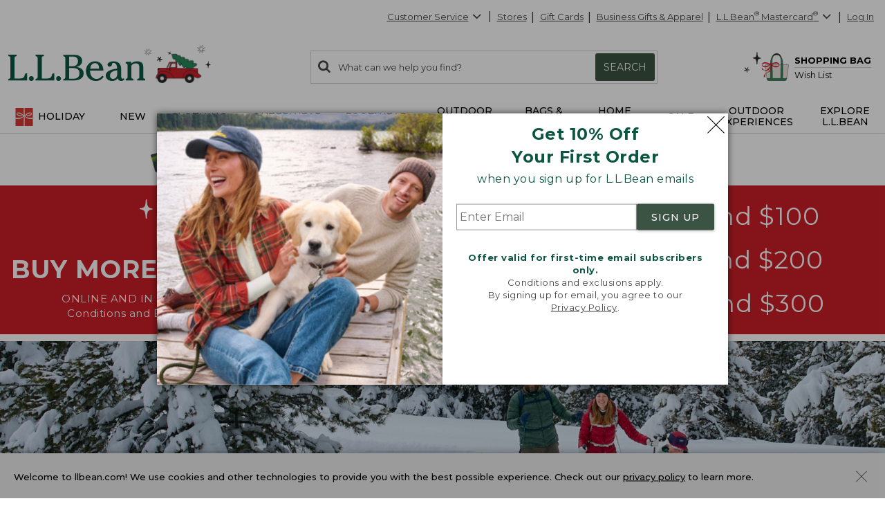

--- FILE ---
content_type: text/css
request_url: https://www.llbean.com/css/home-page-combined.min.css
body_size: 391
content:
/**
 * File Name: home-page-combined.min.css
 * Files Concatenated: css/home-page.min.css
 */
/* home-page.min.css - L.L.Bean 2016 */ 
 /*!FileName:    home-page.css*/#llb-content{border-left:1px solid #ccc;border-right:1px solid #ccc}.tablet #llb-content{margin:0 auto;max-width:980px}#llb-content .mainBody{padding:0;width:100%}#llb-content img:not(.desktop-img):not(.mobile-img){display:inline;vertical-align:bottom}.hp-container{overflow:hidden}.email-form{float:left;height:73px;margin:15px 0 20px;position:relative;width:980px}.email-form input,select,textarea{font-size:1.084em}#hpCopy,#hpCopy h1{font-family:Arial,Helvetica,sans-serif;font-size:10px}.email-form .email-address{border-color:#b7b7b5;border-style:solid;border-width:1px;color:#606060;height:21px;left:651px;margin:0;padding:0 0 0 2px;position:absolute;top:22px;width:128px}.email-form .inputButton{height:24px;left:797px;position:absolute;top:22px;width:154px}#hpCopy{color:#666;letter-spacing:normal;line-height:normal;padding-bottom:5px;margin:0 15px}#hpCopy h1{display:inline}#hpCopy a{color:#666;text-decoration:none}.great-ideas a,.great-ideas h3{color:#333;text-transform:uppercase}.great-ideas{padding-left:1%}.great-ideas h3{border-bottom:2px solid #ccc;margin:10px auto 25px;padding-bottom:13px;text-align:center;width:35%}.great-ideas a{font-size:.9em;margin-left:5px;padding:5px 10px;text-decoration:none}.great-ideas a:hover{text-decoration:underline}.hide-on-homepage{display:none}

--- FILE ---
content_type: application/javascript
request_url: https://www.llbean.com/BVvzsozns8FtU9OCOpzr/t9haV01DN9JaJmO9Yt/O1YpdQ/W2/8ZeABqaSc
body_size: 176867
content:
(function(){if(typeof Array.prototype.entries!=='function'){Object.defineProperty(Array.prototype,'entries',{value:function(){var index=0;const array=this;return {next:function(){if(index<array.length){return {value:[index,array[index++]],done:false};}else{return {done:true};}},[Symbol.iterator]:function(){return this;}};},writable:true,configurable:true});}}());(function(){J6();JJ1();GF1();var p8=function(Fz,mJ){return Fz==mJ;};var l9=function XB(AV,D7){'use strict';var U9=XB;switch(AV){case PD:{var Bz=D7[wQ];Gn.push(MJ);var QB=Bz[C9()[KS(kn)].apply(null,[Z9,x8,UF,VP])](function(gV){return Fn.apply(this,[IT,arguments]);});var n9;return n9=QB[H7()[b7(xr)](nt,Fj,NB)](sn()[Yl(YJ)](Rr,dj,TF(rr),v9)),Gn.pop(),n9;}break;case E6:{Gn.push(QF);var pF=L6[C9()[KS(hS)].apply(null,[gB,OV,S8,TF(rr)])][H7()[b7(Sl)](Bd,TF(JM),zV)]?JM:rr;var CS=L6[ZV(typeof C9()[KS(kS)],qM([],[][[]]))?C9()[KS(hS)].call(null,TF(TF({})),OV,S8,fd):C9()[KS(JM)](qB,XF,SP,TS)][ZV(typeof nJ()[W9(xS)],'undefined')?nJ()[W9(Z9)](b8,Uj,nl,pr,Ol):nJ()[W9(UF)](vJ,Rl,jH,Br,TF(TF(JM)))]?KF[AP]:rr;var bF=L6[C9()[KS(hS)](HF,OV,S8,xP)][ZV(typeof H7()[b7(wn)],qM('',[][[]]))?H7()[b7(Rd)](CM,TF(TF(rr)),md):H7()[b7(AP)].apply(null,[Ir,E7,wl])]?JM:rr;var Gz=L6[C9()[KS(hS)].call(null,bj,OV,S8,TF(rr))][H7()[b7(x7)](Zr,W4,XP)]?KF[AP]:KF[qB];var dY=L6[C9()[KS(hS)](TF(TF([])),OV,S8,MJ)][sn()[Yl(Rf)].call(null,E7,Kk,JM,hx)]?JM:UI[kC(typeof C9()[KS(Zr)],qM('',[][[]]))?C9()[KS(JM)](vp,lk,vf,rr):C9()[KS(hC)](tA,vm,zG,TF(TF(rr)))]();var bk=L6[C9()[KS(hS)](Ol,OV,S8,XC)][H7()[b7(Yc)].call(null,Vx,cN,tF)]?JM:rr;var Pk=L6[C9()[KS(hS)].apply(null,[TF(TF(JM)),OV,S8,AP])][sn()[Yl(Oc)].apply(null,[gY,SL,TF(TF(rr)),rx])]?JM:KF[qB];var CA=L6[C9()[KS(hS)].call(null,cA,OV,S8,TF(TF([])))][ZV(typeof H7()[b7(bY)],qM([],[][[]]))?H7()[b7(Qw)].apply(null,[Uj,rG,M7]):H7()[b7(AP)].call(null,mp,JM,mv)]?JM:rr;var rp=L6[C9()[KS(hS)](tm,OV,S8,hC)][TA()[Hv(Rw)](YJ,CF,Xm,FZ)]?JM:rr;var jZ=L6[kC(typeof IZ()[TW(hC)],qM([],[][[]]))?IZ()[TW(JM)].call(null,Iv,dk,Sh,Lc):IZ()[TW(KZ)](gY,Gm,Zh,Hw)][H7()[b7(W4)].apply(null,[Yx,TF({}),dn])].bind?JM:rr;var MN=L6[C9()[KS(hS)].call(null,Vm,OV,S8,hx)][dp()[PN(Rp)](Lp,Qc,nE,Zm,PG)]?JM:rr;var rC=L6[C9()[KS(hS)](rr,OV,S8,TF(TF([])))][sn()[Yl(Np)].apply(null,[x7,Ap,JN,Rw])]?KF[AP]:KF[qB];var WN;var xN;try{var x4=Gn.length;var hE=TF(JD);WN=L6[C9()[KS(hS)].call(null,hC,OV,S8,rr)][TA()[Hv(Cc)].call(null,Rw,Pm,ww,Cc)]?JM:KF[qB];}catch(Jk){Gn.splice(VY(x4,JM),Infinity,QF);WN=rr;}try{var Pv=Gn.length;var VN=TF(JD);xN=L6[C9()[KS(hS)](Qm,OV,S8,VE)][dp()[PN(qY)].call(null,WG,hS,rv,YA,nx)]?KF[AP]:KF[qB];}catch(pE){Gn.splice(VY(Pv,JM),Infinity,QF);xN=rr;}var hY;return hY=qM(qM(qM(qM(qM(qM(qM(qM(qM(qM(qM(qM(qM(pF,km(CS,JM)),km(bF,AP)),km(Gz,W4)),km(dY,pY)),km(bk,Xm)),km(Pk,Zm)),km(CA,UI[sn()[Yl(S8)](mH,Xd,vp,hx)]())),km(WN,gY)),km(xN,qB)),km(rp,YA)),km(jZ,hS)),km(MN,KF[WG])),km(rC,TC)),Gn.pop(),hY;}break;case C1:{Gn.push(G4);L6[H7()[b7(vY)].apply(null,[FY,rG,NO])](function(){return XB.apply(this,[Gb,arguments]);},lw);Gn.pop();}break;case Gb:{Gn.push(lm);var DN=Br;var gw=kC(typeof TA()[Hv(Z9)],'undefined')?TA()[Hv(Lp)](ON,WH,Mv,lc):TA()[Hv(gY)](Qc,A9,hC,Af);for(var Xw=KF[qB];PW(Xw,DN);Xw++){gw+=H7()[b7(VP)](Ic,TF(rr),Kz);DN++;}Gn.pop();}break;case ZQ:{var cp;var EG;Gn.push(kS);var U4;for(cp=rr;PW(cp,D7[ZV(typeof C9()[KS(FZ)],qM('',[][[]]))?C9()[KS(rr)].call(null,Ol,Gw,Sf,xP):C9()[KS(JM)](TF(JM),vN,MY,VZ)]);cp+=JM){U4=D7[cp];}EG=U4[ZV(typeof Hm()[GW(Ic)],qM(kC(typeof TA()[Hv(Xm)],qM([],[][[]]))?TA()[Hv(Lp)](QG,HW,Ah,sN):TA()[Hv(gY)](TF(TF(rr)),xY,hx,Af),[][[]]))?Hm()[GW(sf)](Zm,ON,Xm,df,JZ,xr):Hm()[GW(gY)].apply(null,[Zm,AP,Br,MC,jc,mh])]();if(L6[C9()[KS(hS)](mh,dG,S8,TF([]))].bmak[H7()[b7(GY)](Lp,Ic,Ax)][EG]){L6[C9()[KS(hS)](TF(TF([])),dG,S8,TF(JM))].bmak[H7()[b7(GY)](Lp,cA,Ax)][EG].apply(L6[ZV(typeof C9()[KS(dC)],qM('',[][[]]))?C9()[KS(hS)](xS,dG,S8,TF(TF(rr))):C9()[KS(JM)](KZ,Fw,Gc,tG)].bmak[H7()[b7(GY)].apply(null,[Lp,nG,Ax])],U4);}Gn.pop();}break;case hs:{var cm=D7[wQ];Gn.push(jm);var Yv=TA()[Hv(gY)](tm,mx,TF(TF(JM)),Af);var mW=dp()[PN(tG)](YA,VZ,VE,hS,Cp);var EY=KF[qB];var OG=cm[sn()[Yl(bm)].apply(null,[hC,Nv,TF(JM),Fp])]();while(PW(EY,OG[kC(typeof C9()[KS(qm)],qM([],[][[]]))?C9()[KS(JM)](TF(rr),mx,Mx,LC):C9()[KS(rr)](Mv,dZ,Sf,YJ)])){if(BZ(mW[ZV(typeof TA()[Hv(Br)],qM([],[][[]]))?TA()[Hv(tm)].apply(null,[tm,WY,JN,pY]):TA()[Hv(Lp)].apply(null,[TF(TF({})),ZY,TF(TF([])),bf])](OG[ZV(typeof H7()[b7(FY)],'undefined')?H7()[b7(qB)](Qm,kx,GC):H7()[b7(AP)](rx,TC,rY)](EY)),KF[qB])||BZ(mW[TA()[Hv(tm)](Xv,WY,Gm,pY)](OG[H7()[b7(qB)].call(null,Qm,Pw,GC)](qM(EY,JM))),KF[qB])){Yv+=JM;}else{Yv+=rr;}EY=qM(EY,AP);}var Fm;return Gn.pop(),Fm=Yv,Fm;}break;case JD:{Gn.push(Fh);try{var k4=Gn.length;var xh=TF({});var pA=qM(qM(qM(qM(qM(qM(qM(qM(qM(qM(qM(qM(qM(qM(qM(qM(qM(qM(qM(qM(qM(qM(qM(qM(L6[RW()[zv(BC)].apply(null,[Wc,sN,HF,Lp])](L6[H7()[b7(Gp)](jm,Lp,YF)][kC(typeof RW()[zv(rG)],'undefined')?RW()[zv(pY)].apply(null,[HA,MJ,kx,Kw]):RW()[zv(HF)].call(null,lk,LC,PH,hS)]),km(L6[RW()[zv(BC)].apply(null,[Wc,v9,HF,Lp])](L6[H7()[b7(Gp)](jm,gC,YF)][ZV(typeof H7()[b7(JN)],qM('',[][[]]))?H7()[b7(Cc)](IA,qY,Cv):H7()[b7(AP)](DW,gB,ZA)]),KF[AP])),km(L6[RW()[zv(BC)](Wc,fd,HF,Lp)](L6[H7()[b7(Gp)].call(null,jm,TF(TF(rr)),YF)][kC(typeof C9()[KS(YA)],qM([],[][[]]))?C9()[KS(JM)](v9,YE,bv,TF(JM)):C9()[KS(Lh)](Rl,Vd,Vx,tG)]),AP)),km(L6[RW()[zv(BC)](Wc,hC,HF,Lp)](L6[H7()[b7(Gp)].apply(null,[jm,TF([]),YF])][sn()[Yl(Sk)](AH,MY,tm,rG)]),KF[TC])),km(L6[RW()[zv(BC)](Wc,tG,HF,Lp)](L6[sn()[Yl(YA)](OW,bf,JM,TF(TF([])))][TA()[Hv(fx)].apply(null,[Fp,hn,HF,xS])]),UI[sn()[Yl(IA)].call(null,Sl,QN,vp,rx)]())),km(L6[RW()[zv(BC)](Wc,XC,HF,Lp)](L6[H7()[b7(Gp)].apply(null,[jm,cN,YF])][dp()[PN(HF)](VP,qm,bN,hS,Uh)]),Xm)),km(L6[RW()[zv(BC)](Wc,AP,HF,Lp)](L6[H7()[b7(Gp)](jm,MJ,YF)][sn()[Yl(LN)](Rl,kY,tG,TF(TF({})))]),Zm)),km(L6[ZV(typeof RW()[zv(LC)],qM(TA()[Hv(gY)](Z9,Qg,kS,Af),[][[]]))?RW()[zv(BC)](Wc,tk,HF,Lp):RW()[zv(pY)].apply(null,[E4,Hc,Yh,vx])](L6[H7()[b7(Gp)](jm,Qc,YF)][kC(typeof TA()[Hv(Z4)],'undefined')?TA()[Hv(Lp)].apply(null,[Uj,Cm,TC,r4]):TA()[Hv(Gm)](rG,f7,MJ,sN)]),Lp)),km(L6[RW()[zv(BC)](Wc,TS,HF,Lp)](L6[H7()[b7(Gp)].apply(null,[jm,TF(rr),YF])][TA()[Hv(kx)].call(null,LA,lt,BW,Av)]),gY)),km(L6[RW()[zv(BC)].call(null,Wc,kN,HF,Lp)](L6[H7()[b7(Gp)](jm,Zm,YF)][C9()[KS(nA)](Pw,Y9,sN,TF(TF(rr)))]),qB)),km(L6[RW()[zv(BC)](Wc,kS,HF,Lp)](L6[H7()[b7(Gp)](jm,TF({}),YF)][C9()[KS(gk)].call(null,TF(rr),EJ,Rw,TF(TF([])))]),YA)),km(L6[RW()[zv(BC)](Wc,fd,HF,Lp)](L6[ZV(typeof H7()[b7(vf)],qM('',[][[]]))?H7()[b7(Gp)].apply(null,[jm,Xv,YF]):H7()[b7(AP)](Ep,fd,rA)][H7()[b7(WH)](YA,UC,jW)]),hS)),km(L6[RW()[zv(BC)].apply(null,[Wc,Uj,HF,Lp])](L6[H7()[b7(Gp)].call(null,jm,nY,YF)][dp()[PN(XC)](Fp,rr,qf,hC,SE)]),UF)),km(L6[RW()[zv(BC)].call(null,Wc,Qc,HF,Lp)](L6[kC(typeof H7()[b7(sf)],'undefined')?H7()[b7(AP)](Dp,Qc,gc):H7()[b7(Gp)](jm,cA,YF)][H7()[b7(MA)](BW,Mv,MG)]),KF[kx])),km(L6[RW()[zv(BC)](Wc,gY,HF,Lp)](L6[H7()[b7(Gp)].apply(null,[jm,Xv,YF])][TA()[Hv(zf)].call(null,W4,sx,TF(TF({})),MA)]),UI[TA()[Hv(qp)].call(null,cN,tE,Z9,Uj)]())),km(L6[RW()[zv(BC)].apply(null,[Wc,Pw,HF,Lp])](L6[H7()[b7(Gp)].call(null,jm,JM,YF)][sn()[Yl(l4)](qB,O7,Hc,xS)]),Vm)),km(L6[RW()[zv(BC)].call(null,Wc,WE,HF,Lp)](L6[H7()[b7(Gp)](jm,qm,YF)][C9()[KS(ZA)](TF(TF([])),Ph,LW,xS)]),KF[sf])),km(L6[RW()[zv(BC)](Wc,Ol,HF,Lp)](L6[H7()[b7(Gp)](jm,TF(TF(JM)),YF)][H7()[b7(IA)](A4,UE,Ut)]),Yp)),km(L6[RW()[zv(BC)].apply(null,[Wc,kS,HF,Lp])](L6[H7()[b7(Gp)].call(null,jm,gY,YF)][H7()[b7(Vf)].call(null,tG,WE,IE)]),BC)),km(L6[RW()[zv(BC)](Wc,Fp,HF,Lp)](L6[H7()[b7(Gp)].apply(null,[jm,v9,YF])][kC(typeof H7()[b7(AP)],qM([],[][[]]))?H7()[b7(AP)](Rp,YJ,jA):H7()[b7(wh)].apply(null,[qm,Qc,Vp])]),LA)),km(L6[RW()[zv(BC)].apply(null,[Wc,WG,HF,Lp])](L6[ZV(typeof H7()[b7(qp)],'undefined')?H7()[b7(Gp)](jm,hS,YF):H7()[b7(AP)](nE,E7,Dp)][IZ()[TW(Pw)](Fp,qm,qW,Kx)]),LC)),km(L6[RW()[zv(BC)].apply(null,[Wc,gB,HF,Lp])](L6[H7()[b7(Gp)](jm,Pw,YF)][TA()[Hv(Yx)].call(null,Xv,bE,TC,ON)]),hC)),km(L6[RW()[zv(BC)](Wc,Qc,HF,Lp)](L6[H7()[b7(Gp)](jm,TF(TF([])),YF)][H7()[b7(LN)].call(null,Ik,tA,E4)]),Hp)),km(L6[RW()[zv(BC)].call(null,Wc,Zm,HF,Lp)](L6[ZV(typeof H7()[b7(rx)],'undefined')?H7()[b7(Fp)](Z9,rr,Tz):H7()[b7(AP)](wv,TF(TF(rr)),YJ)][kC(typeof H7()[b7(Qw)],qM('',[][[]]))?H7()[b7(AP)](jk,BW,AN):H7()[b7(hS)].call(null,sN,LA,Gl)]),mh)),km(L6[RW()[zv(BC)](Wc,Xv,HF,Lp)](L6[sn()[Yl(YA)].apply(null,[OW,bf,Rl,hC])][sn()[Yl(mH)].call(null,PC,YP,kx,Nc)]),Qm));var lh;return Gn.pop(),lh=pA,lh;}catch(EH){Gn.splice(VY(k4,JM),Infinity,Fh);var Bw;return Gn.pop(),Bw=rr,Bw;}Gn.pop();}break;}};var jv=function IW(Yk,Pc){var Dk=IW;while(Yk!=T0){switch(Yk){case xL:{Yk=xs;while(f4(gN,rr)){if(ZV(IC[xE[AP]],L6[xE[JM]])&&BZ(IC,lv[xE[rr]])){if(p8(lv,sm)){fC+=Mc(n1,[gA]);}return fC;}if(kC(IC[xE[AP]],L6[xE[JM]])){var wk=cx[lv[IC[rr]][rr]];var XA=IW(jq,[UF,cN,gN,IC[JM],qM(gA,Gn[VY(Gn.length,JM)]),wk]);fC+=XA;IC=IC[rr];gN-=gE(Vs,[XA]);}else if(kC(lv[IC][xE[AP]],L6[xE[JM]])){var wk=cx[lv[IC][rr]];var XA=IW(jq,[LA,Rw,gN,rr,qM(gA,Gn[VY(Gn.length,JM)]),wk]);fC+=XA;gN-=gE(Vs,[XA]);}else{fC+=Mc(n1,[gA]);gA+=lv[IC];--gN;};++IC;}}break;case rb:{for(var JG=rr;PW(JG,Lm.length);++JG){H7()[Lm[JG]]=TF(VY(JG,AP))?function(){return gE.apply(this,[GT,arguments]);}:function(){var Lx=Lm[JG];return function(Ix,dv,SN){var Kv=Jx(Ix,TF(TF([])),SN);H7()[Lx]=function(){return Kv;};return Kv;};}();}Yk-=qb;}break;case A6:{for(var Lw=rr;PW(Lw,TY[C9()[KS(rr)](ZH,Lg,Sf,Uj)]);Lw=qM(Lw,JM)){var QC=TY[H7()[b7(qB)](Qm,TF({}),Aq)](Lw);var Gk=Kc[QC];NC+=Gk;}var tY;return Gn.pop(),tY=NC,tY;}break;case tD:{Yk=hg;Ik=Zm+YA*gY-JM+PC;Rd=PC+Zm+pY*YA*AP;Qw=qB*QG-gY-JM-PC;pG=Zm*QG+AP-JM-YA;}break;case UR:{Rr=YA*Zm*AP+pY+QG;ck=YA*Zm+Xm*JM*PC;sZ=pY*JM+QG+Zm*PC;Yk=nb;vc=PC+pY+Xm*JM*AP;GN=Xm+PC+Lp+pY-JM;QA=AP+Lp+PC+YA-W4;}break;case gI:{Yk=UK;Qp=PC*Lp+JM-gY*W4;lG=W4*Lp*gY+QG*qB;dG=pY*PC-AP-Zm;Tm=Xm*PC-W4+Zm-qB;Ow=AP*PC*W4-Lp-Zm;jE=QG+gY*PC+Zm*W4;}break;case fO:{Th=JM-Xm+PC*gY-Lp;Ap=PC*qB+pY+Zm*gY;Bh=PC*Lp+Zm-QG*gY;Vc=YA*qB*gY-PC+JM;Yk=v6;DZ=Xm*QG+PC*gY+qB;SG=Zm+Lp+YA*QG*AP;dc=Zm*Xm*YA+QG+pY;Xp=pY*Zm+W4*QG*qB;}break;case I1:{Ox=qB*gY+W4*Lp;vY=PC-Zm+qB*pY*JM;Zh=QG*AP-W4+gY*YA;Yk+=T0;WH=qB+YA*Lp+PC-JM;dA=QG+PC*pY+AP;zZ=QG*Lp*AP+gY-Zm;}break;case cK:{wc=QG*gY*W4-Xm-YA;Yk-=q6;Bx=PC*JM*gY+YA+qB;kW=YA*gY*qB+Xm+pY;cY=W4*YA*QG*JM-Xm;lE=Lp*qB+Xm*PC+JM;}break;case fK:{Sm=pY+AP+Lp*W4*QG;fG=JM*Lp+Zm*PC-gY;Yk=zD;K4=Zm*PC-JM+pY*YA;dZ=gY*PC-W4-qB*Xm;}break;case nU:{Yk-=fg;KY=YA+QG*Zm+PC-AP;Xx=QG-JM-Xm+PC*gY;tC=gY*PC-QG+W4*Lp;mG=Xm*YA+AP*PC*W4;TZ=YA+PC*Xm-JM+AP;}break;case BK:{hp=gY*qB+Zm+JM+AP;VP=Zm+gY+YA+Lp*Xm;sf=qB*pY*JM+W4;Z9=Xm+JM+QG-Zm+W4;Ic=AP+pY*gY+YA;Yk+=TK;Nc=YA*Zm-W4*Xm+gY;}break;case gs:{for(var zh=rr;PW(zh,dN[C9()[KS(rr)].apply(null,[TF(TF(rr)),VA,Sf,gY])]);zh=qM(zh,JM)){KN[ZV(typeof sn()[Yl(W4)],qM([],[][[]]))?sn()[Yl(W4)](pW,OX,w4,Mv):sn()[Yl(pY)](CG,hk,Vm,kS)](nm(IG(dN[zh])));}Yk-=sQ;var XN;return Gn.pop(),XN=KN,XN;}break;case SO:{Yk=T0;return Tf;}break;case xq:{vW=Zm+YA+qB+gY*PC;mY=PC*pY-Lp-AP-JM;VW=gY*PC+QG+Zm+pY;Yk=Bq;nZ=PC*Lp-QG+AP+JM;}break;case XR:{gh=QG*Zm-Lp*qB;rA=qB+PC-Zm+QG;sY=Zm-pY-YA+PC*Lp;cG=PC-pY+QG+Lp+JM;wn=Xm*Zm+PC+AP+Lp;Yk+=DU;vf=W4*YA+pY+PC+Zm;}break;case IO:{WG=Xm+QG+YA*JM+AP;tk=pY+AP*YA+JM+Xm;Yk=H6;tm=YA*qB-Zm-Lp;wh=QG+gY+Lp+W4+qB;rx=gY*Xm-AP-Zm;}break;case CX:{Yk-=nD;bW=PC*gY-AP+W4+Lp;qZ=PC*Xm-Zm*gY+Lp;qw=pY+Xm-Lp+gY*PC;CY=Xm+YA-QG+PC*Lp;LZ=Zm*QG+JM+Lp-Xm;}break;case SR:{wW=gY*QG-YA+PC+Lp;NN=AP+PC*Zm+qB+QG;Jp=PC*YA-Lp+JM;j4=PC*Xm-QG+gY*pY;t4=Zm*PC-YA*JM;UW=pY+Lp*PC*JM-W4;Yk=pQ;}break;case zD:{Yk-=Ss;Uw=qB*Xm*W4*Lp;xW=gY*PC-qB+W4;Gv=PC*pY+gY+AP*YA;Bk=Xm+AP*gY+YA*QG;Uf=AP*Xm+gY*PC-Zm;Ph=AP*gY*YA*pY+Zm;RN=PC-qB-JM+QG*Lp;}break;case ZU:{n4=YA*AP+W4*QG*pY;Yk+=z6;Sv=PC+YA+qB*Lp*gY;qh=JM+W4*qB*QG;nw=pY+gY*Zm*Lp-Xm;LY=Zm*QG+qB+Xm*PC;tN=YA*PC-Xm-pY;}break;case pQ:{Yk-=FT;Ch=pY*gY*Lp*JM*W4;Xf=YA+QG*AP+Lp*PC;Fk=PC*pY-JM-AP+Lp;m4=pY*Xm*QG*JM+W4;}break;case kK:{Hf=AP+QG+YA*qB*gY;Y4=Lp*PC+AP+Zm+gY;wA=Zm*QG*AP-qB+gY;Gx=PC*AP+Zm*JM;PA=YA*PC+AP-Zm;Yk-=KL;}break;case U6:{Xk=gY*JM+Xm*PC-pY;ZN=pY-QG+Lp*PC+qB;NB=Lp*AP*Xm*Zm-YA;YN=AP+YA+gY*Lp*Xm;Yk=cq;}break;case H6:{gC=YA-gY+Zm*qB;CM=Zm*Xm+YA*qB+W4;cA=Lp*Zm*JM*AP-pY;Pw=Zm*W4+AP*YA+Xm;Yk=Eg;tA=pY*Lp+Zm+Xm+gY;bj=qB*Lp+gY*pY;}break;case mq:{rw=Lp+JM+Zm+pY*PC;Yk+=v0;sh=YA+Xm+PC*Zm;Gw=Lp*PC-W4*AP-YA;lx=gY*PC-AP*W4*YA;rc=JM*W4-QG+gY*PC;x8=YA*PC-qB-W4*pY;}break;case tg:{rY=gY*YA*Zm-QG+qB;qN=Lp*Xm*qB*W4+AP;OY=pY*Lp*QG-PC-YA;Yk-=WL;bC=YA+PC*Zm+AP+Xm;lZ=qB-Lp+gY*QG-YA;CC=pY*QG*W4-gY-Xm;}break;case DU:{Dm=Lp*PC+QG*Xm;qp=YA*AP*pY+PC-Zm;mv=Zm*qB*W4+AP*Lp;Cc=JM+PC+QG*AP+YA;Yk=tD;Vf=pY*QG+JM+Zm*gY;LN=QG+Xm+AP*qB*gY;l4=Zm*QG-gY*W4+qB;mH=Zm*QG-W4-pY-Lp;}break;case MX:{Yk=wL;while(BZ(rN,rr)){var GE=kh(VY(qM(rN,gG),Gn[VY(Gn.length,JM)]),gf.length);var ph=FA(fm,rN);var gm=FA(gf,GE);CE+=Mc(n1,[qv(UG(xc(ph),gm),UG(xc(gm),ph))]);rN--;}}break;case SQ:{fA=pY-YA*Lp+PC*qB;Sp=qB+W4*Zm*QG+JM;jx=QG*YA+PC+Lp*gY;AW=JM+PC+AP*Lp*QG;Uk=Zm*PC-Xm*YA+JM;DA=PC*Xm-QG+qB;Yk=JR;WW=JM*QG*gY*AP-Xm;}break;case sX:{if(kC(typeof lv,xE[W4])){lv=sm;}var fC=qM([],[]);Yk=xL;gA=VY(mw,Gn[VY(Gn.length,JM)]);}break;case VT:{bA=JM+PC*Zm-gY*YA;wC=Zm+Lp*QG*pY;Yk=LT;Jf=Lp*PC+JM-AP+qB;Jm=QG+pY*gY*JM*YA;Cw=JM+PC*qB-Xm;Km=JM+gY*QG-W4-qB;}break;case bO:{for(var dw=rr;PW(dw,qE[ZV(typeof C9()[KS(rr)],'undefined')?C9()[KS(rr)].apply(null,[fd,Ec,Sf,VP]):C9()[KS(JM)].apply(null,[wm,mp,tW,sN])]);dw=qM(dw,JM)){(function(){Gn.push(kw);var Dh=qE[dw];var Qx=PW(dw,Ek);var fW=Qx?TA()[Hv(rr)](nY,Us,b8,LA):sn()[Yl(rr)](vN,d0,XC,LA);var UN=Qx?L6[C9()[KS(W4)](TF(JM),NX,NW,b8)]:L6[kC(typeof H7()[b7(AP)],'undefined')?H7()[b7(AP)](TE,TF([]),sp):H7()[b7(rr)].apply(null,[Mp,hx,wg])];var RG=qM(fW,Dh);UI[RG]=function(){var EW=UN(px(Dh));UI[RG]=function(){return EW;};return EW;};Gn.pop();}());}Yk=Ub;}break;case ZK:{QW=qB-pY*W4+PC*YA;Nh=JM-Zm+YA*Lp*qB;Yk+=lg;pw=YA*PC-pY*Xm+Lp;Nf=qB*PC+W4+JM+Zm;}break;case ID:{hN=PC*Lp+QG-qB+JM;Yk-=S6;Wx=AP*QG*Lp-qB-pY;c4=YA-QG+Lp+qB*PC;Zw=AP*qB*pY+PC*gY;gp=gY*W4*QG-pY+Xm;nh=PC*qB+Zm-W4*YA;}break;case BI:{JC=PC*YA+qB-QG*JM;Yk=hO;pH=qB*pY*YA-Zm;Kh=Xm*JM*YA*qB*AP;Tc=qB+PC*gY-YA*Xm;kk=YA+Lp*Zm*qB-W4;wG=gY*AP*qB*Xm-JM;zA=AP+JM+Zm*YA*gY;zc=Lp+W4-gY+Xm*PC;}break;case Eq:{w4=W4+gY*Zm+YA-pY;v9=Lp+QG-qB+Zm*gY;ww=Zm+gY*Lp+qB;Gp=QG*AP+qB-YA;Ol=gY+qB*W4*JM-pY;Yk+=FU;}break;case nX:{Qf=Zm*PC+YA*AP+QG;Am=AP*QG*Lp+Xm*pY;Yk=Xg;SW=W4-qB*Zm+PC*Lp;Zk=gY*PC-AP-YA-Zm;wv=YA*QG+pY+Xm+qB;}break;case UO:{jY=YA*PC-Xm*QG-pY;Yk+=mL;Fv=Zm+QG*Lp*AP+pY;Jw=Lp+PC*gY+YA;jw=AP-Lp*QG+PC*qB;JW=PC*Xm+Lp-AP+YA;UA=W4*PC+Xm*qB*pY;}break;case Iq:{FN=JM+pY*PC+qB+Xm;kG=pY*QG*W4*AP-gY;Qk=PC*W4+qB-YA*JM;Nv=Xm*PC-W4-qB*YA;Yk=Hq;}break;case cq:{AG=Zm+JM+QG*Lp+PC;Yk=fK;hW=gY*AP+qB*PC-Lp;mk=pY*PC-Lp+qB*JM;lp=QG+Lp*PC+Zm+qB;X4=Xm+PC*JM*gY+YA;Ov=Lp+AP*QG*JM*YA;Um=JM+QG+qB+PC*pY;}break;case pK:{Gm=JM*W4*Xm+Lp*YA;wm=QG*JM-Zm+Lp+gY;YJ=JM+AP*QG-gY+pY;rG=gY+YA+Xm*pY-JM;Qc=qB+gY*YA-W4+pY;Yk=IT;tf=QG*W4+Zm+gY+Xm;Rw=Xm*qB*JM+Zm*Lp;FZ=pY*Zm+Lp+AP*QG;}break;case gO:{if(PW(If,zE.length)){do{var vh=FA(zE,If);var sA=FA(HN.dR,OA++);EN+=Mc(n1,[qv(UG(xc(vh),sA),UG(xc(sA),vh))]);If++;}while(PW(If,zE.length));}Yk=Yq;}break;case kD:{rZ=Lp*PC-pY+Zm-QG;Gf=PC+QG*AP*Lp;hA=qB+Xm*gY+PC*Lp;Bp=YA*Zm+PC*gY-pY;Yk-=O0;}break;case TR:{LW=qB*QG-PC+JM-AP;lA=PC*qB-YA*pY-Zm;sC=JM*pY*PC-qB*Zm;S8=W4*QG*AP*JM-pY;Yk+=xg;}break;case TL:{gx=Xm+Zm+QG*Lp+JM;Yk=rT;nv=Xm*W4*QG+qB*gY;P4=gY*PC+Zm*YA-Lp;RY=qB+Lp*QG-YA+JM;Mk=QG*gY-Xm-qB-JM;}break;case BU:{Yk-=UT;LG=QG*pY*Zm-YA+PC;Uh=Zm*Xm*AP*gY+PC;Rm=W4*qB*QG-Xm-Lp;dC=W4-gY+Lp*QG+Zm;}break;case Ag:{xA=PC*W4+Xm*Zm-AP;jh=Zm-JM+Xm*PC+AP;Wp=gY+Lp*PC+YA-qB;Af=Lp*gY+QG*W4+YA;D4=Xm*QG-YA+PC+Zm;Zx=Xm+W4*gY*pY*qB;Yw=qB*PC+QG+Zm*W4;Yk=CX;Sl=pY+qB*W4*Xm-JM;}break;case JU:{Vp=qB+AP+Lp*PC-QG;Yk-=jI;Dp=gY*Zm+Lp+qB*PC;Cp=gY+Lp*QG+AP;Qh=YA*pY*qB-Lp+AP;Nx=W4+QG*YA-qB*Lp;d4=YA*QG+gY*AP+pY;}break;case zO:{return xm;}break;case kO:{GA=QG*AP*qB+Xm+pY;Yk-=xR;Wk=Xm-pY+YA*QG;Bf=gY*PC-QG+JM-pY;Kk=PC*W4+Lp+Zm*YA;Fw=Lp*qB*Zm+AP+gY;Rx=PC*Zm+YA-QG*Xm;xk=gY*YA*pY+PC+QG;}break;case jI:{g4=gY*Zm*JM+qB*PC;Yk+=Rq;sW=YA+PC*JM*Zm-AP;ZW=Xm*YA*Lp-QG-pY;pf=YA+JM+QG*Zm*pY;}break;case kQ:{r4=QG*Zm-W4+Lp*gY;HY=pY*JM*QG*Lp-gY;OC=QG*Xm*Zm-qB;lC=YA*Xm*Zm*AP+QG;BG=QG*W4*Lp-Xm*YA;Yk+=t6;V4=PC*YA-pY*Xm+AP;}break;case V6:{T4=QG+W4+Lp*JM*PC;M4=qB+AP*JM*PC*pY;Mw=Xm*Lp*gY+YA-AP;Nw=PC+QG*pY+Lp+Xm;Yk=jI;rE=PC*W4+gY*qB*Zm;Oh=JM+Xm*PC+QG;}break;case Fs:{xY=pY*QG-JM+PC*Zm;zC=PC+AP*Lp*qB+YA;lm=YA+Lp+qB*PC;Ym=qB+JM-pY+QG*Lp;Ac=AP-QG+qB*PC+gY;KA=W4*Xm+PC*pY+Zm;EA=PC*W4+Lp*JM*AP;Yk=fO;BY=gY*pY*Zm+qB*YA;}break;case Fg:{Yk+=Y1;mh=Lp*Xm-Zm*AP*JM;Em=AP*QG-W4+gY+pY;ZH=qB-JM+Lp*gY+YA;Hc=pY+W4*Xm-YA+Lp;XC=QG+Xm+AP*pY;xr=AP*gY+W4*JM+Lp;}break;case bU:{while(f4(LE,rr)){if(ZV(Tk[mA[AP]],L6[mA[JM]])&&BZ(Tk,ff[mA[rr]])){if(p8(ff,SA)){XY+=Mc(n1,[Tx]);}return XY;}if(kC(Tk[mA[AP]],L6[mA[JM]])){var Tv=PY[ff[Tk[rr]][rr]];var rh=IW.apply(null,[X6,[qM(Tx,Gn[VY(Gn.length,JM)]),Tv,Tk[JM],LE]]);XY+=rh;Tk=Tk[rr];LE-=gE(sL,[rh]);}else if(kC(ff[Tk][mA[AP]],L6[mA[JM]])){var Tv=PY[ff[Tk][rr]];var rh=IW(X6,[qM(Tx,Gn[VY(Gn.length,JM)]),Tv,rr,LE]);XY+=rh;LE-=gE(sL,[rh]);}else{XY+=Mc(n1,[Tx]);Tx+=ff[Tk];--LE;};++Tk;}Yk+=YK;}break;case OO:{Fj=W4+Zm*gY-AP+qB;sN=QG+Lp-gY+pY*YA;nG=Xm+Lp*YA+Zm+gY;fd=Zm+gY*AP+W4*JM;WE=Zm+Xm-W4+QG;nY=gY+qB*W4+QG-AP;Uj=Lp+Zm+qB*W4*JM;Yk=IO;qY=Zm+gY*Xm-pY+Lp;}break;case YX:{YW=Xm-QG+gY*YA*Lp;rf=JM+qB*W4*Lp+PC;Qv=qB+YA*JM+PC*Zm;C4=W4-Xm-JM+gY*PC;Yk+=ND;XG=Xm*PC-AP*pY+QG;}break;case Eg:{Rp=W4*pY+QG+gY-JM;Yk=pK;bN=Lp*AP*JM*gY-qB;PC=Lp*qB+QG-pY+gY;Gc=PC+Zm+YA+Lp+pY;qm=Zm+gY*Xm+QG+Lp;UC=pY+QG*W4-qB-Zm;}break;case kb:{pv=PC*qB+W4-pY+gY;Zc=PC*JM*Lp-Xm-AP;YG=Xm+YA*Zm*qB+AP;SY=qB-W4+Zm*PC*JM;Yk=Nb;wY=PC+Zm*W4*QG+AP;NA=gY*QG*AP+Xm;}break;case zg:{Av=AP*gY+W4*Xm*YA;Vh=pY+QG*Xm-qB+Lp;Ef=QG*qB+Zm+Xm+YA;Ex=YA*Zm+QG*qB*AP;Hk=QG+qB*Zm*Xm+PC;Yk=UO;bm=Lp+PC+QG+Zm*Xm;Ih=Lp*pY*QG+Xm+gY;GG=JM+qB*gY+Lp*PC;}break;case hq:{Jv=Zm*JM*gY*Xm;pp=PC*W4+qB*Xm;Uc=gY*PC+JM+QG*Xm;KW=Lp+W4*PC-qB*Xm;Ak=Xm*PC-gY*JM-Lp;cH=AP*qB*gY+Lp*QG;Yk=U6;}break;case n1:{Yk=nX;N4=W4-AP+PC*Zm-Xm;NE=gY+PC*AP-Zm-Xm;TG=Xm*PC+AP*YA+QG;G4=PC*Xm+pY*W4+Lp;hm=W4*AP+Lp+Zm*QG;xG=gY*PC+YA*Lp-qB;}break;case JR:{Bc=qB*Lp*Zm*AP-W4;tv=qB*PC-Xm-Zm+QG;O4=pY+W4+qB*QG+JM;zk=W4*PC+qB-Zm;Yk-=WX;bx=QG*W4*pY+PC-Lp;}break;case EK:{QE=QG+gY*qB*YA-Lp;sE=AP*JM+PC*Lp;Yk-=zK;Wc=AP*Zm*Xm*qB+W4;zW=qB*PC-YA-JM-gY;jf=YA*pY*Zm+PC+W4;hh=JM+Xm*PC-pY-Lp;mE=Zm+YA*Lp*qB-Xm;Of=qB*PC+JM+QG+AP;}break;case I:{HC=Lp*qB*YA+gY;cv=QG*W4*Zm-gY-Xm;RA=YA*Lp+PC*pY+qB;bh=Lp+JM+pY-YA+PC;hf=JM-qB+PC+YA*Lp;Yk=nR;rk=PC*gY-JM-qB-Xm;}break;case K0:{Yk=hI;rW=W4-qB+PC*Xm-QG;OE=AP-YA*pY+PC*Lp;tx=YA*gY+QG*qB*AP;kE=gY*PC*JM+QG;Df=JM-Lp+PC*YA-gY;NH=JM+Xm+AP+PC*pY;vE=PC*W4*AP-gY*QG;Lk=qB+AP*QG*YA-gY;}break;case tq:{vA=PC*Lp-Xm;Om=AP*QG*Lp+JM;Wh=Zm*Xm*QG-qB-W4;zN=Zm*W4*qB*AP;Yk+=Sg;qG=YA*gY*Xm+Zm*W4;}break;case Ss:{Vm=AP+JM+gY+YA-Zm;Yk=UT;Rl=YA*qB-W4-JM-gY;VZ=Zm*AP*Lp;kS=AP-JM+Lp*YA+Xm;gB=Zm*qB+pY*Xm+gY;E7=Zm*gY+Xm-AP+pY;}break;case nq:{Hh=Zm*QG*JM+gY*PC;L4=AP-YA+PC*Xm-gY;Eh=PC-gY+AP+QG*qB;Yk+=Ib;FC=AP+PC-JM+QG*YA;s4=YA+QG+PC*gY-AP;wN=AP-Lp+PC*gY+QG;}break;case E:{Px=Lp*PC-W4-Zm-Xm;HG=gY*PC+Xm+W4+pY;BE=qB+Lp*QG+YA*Zm;pm=qB+JM-QG+YA*PC;Wm=QG*pY*Xm-JM-W4;UY=W4+qB*PC-QG-Lp;F4=PC*gY-qB-JM-pY;Yk+=b1;NG=pY+Xm*PC+W4*qB;}break;case Ub:{Yk=T0;Gn.pop();}break;case AL:{Nk=pY*PC+Lp-gY;Sc=gY*PC+qB*W4-pY;DG=PC*qB-JM-Lp+YA;Yk-=Tb;OZ=qB*pY+gY*Zm*Lp;}break;case nb:{lN=W4*QG-gY+PC*Zm;hG=YA+pY+qB*W4*QG;Yk-=YK;fY=AP*qB*Xm+Zm*PC;Cx=JM+Xm+pY+PC*Zm;lY=QG+qB*PC+pY-YA;pC=YA*AP*Zm*gY-W4;}break;case wL:{return Mc(lq,[CE]);}break;case MK:{QY=Zm*Xm*qB+gY+Lp;KC=Xm+pY*W4*QG;Yk-=GX;Vk=Lp*PC-gY+YA+qB;Yh=qB*Zm*W4+PC-Xm;nW=PC*Lp-AP-Xm-Zm;}break;case E1:{KG=Zm*PC*JM+gY+Xm;HE=Lp*JM*PC+Xm+qB;dh=pY*qB+Xm*gY*YA;gZ=YA*PC-W4-Xm*Zm;Yk=tT;sv=qB*Zm*YA+gY+Lp;}break;case UT:{cN=W4+qB+AP+gY+Xm;MJ=gY+Zm*pY+QG+W4;mp=W4*qB-Xm+gY*Zm;xS=AP*pY+Xm*Lp+gY;tG=Xm*Lp-pY+QG-YA;Yk=BK;}break;case lQ:{q4=QG*Zm+YA*Xm-qB;I4=YA*AP*pY*qB-Lp;zm=gY*QG+PC-Zm+AP;mm=W4*qB*QG-pY*Zm;Yk=JU;dW=AP+PC*qB-YA-QG;}break;case zR:{Yk=sq;bf=PC*gY-QG-pY*JM;pN=QG*W4-AP+Xm*PC;jN=pY*PC-Zm-W4-YA;ZC=JM+Zm*YA+PC*qB;Kx=PC*Zm-YA+Xm-W4;bp=PC*Lp+qB*W4+YA;}break;case Hq:{qc=PC*Xm+JM-W4*qB;Yk=tg;wf=Zm*AP+QG+PC*gY;ZE=JM+YA+PC*gY+Lp;Ck=QG+PC*qB+Xm*pY;XE=PC*W4-Zm+pY*YA;Ux=AP+Lp*qB*W4*pY;}break;case ZT:{if(PW(qx,Aw[JA[rr]])){do{IZ()[Aw[qx]]=TF(VY(qx,JM))?function(){ME=[];IW.call(this,Kq,[Aw]);return '';}:function(){var fN=Aw[qx];var Bv=IZ()[fN];return function(Rv,DY,vC,Bm){if(kC(arguments.length,rr)){return Bv;}var cc=IW(nQ,[Rv,rr,vC,Bm]);IZ()[fN]=function(){return cc;};return cc;};}();++qx;}while(PW(qx,Aw[JA[rr]]));}Yk+=z6;}break;case Sq:{RZ=YA-Zm*qB+PC*gY;UZ=qB-Xm-pY+gY*QG;fw=Zm*QG+gY*YA;Yk-=GO;fv=PC*pY+AP+W4+Lp;vw=W4+Zm*qB*YA-Xm;Pf=Xm*PC+pY-JM+Lp;mN=Xm*JM+qB*YA*pY;}break;case DR:{Yk+=vL;Lf=PC*Xm-Zm*qB-gY;z4=AP+Xm*PC-W4-pY;Nm=Zm*PC-gY*AP-JM;Fx=W4-qB-Xm+Lp*PC;xH=PC-JM+YA*QG+Xm;QZ=AP+QG*YA+pY+W4;fp=PC+Lp*W4*QG-Zm;}break;case dT:{Ec=W4+Lp*YA*qB+PC;Sf=pY-JM+AP*PC;kw=Xm+Lp*PC+pY*qB;vN=AP+PC+QG-YA+Lp;hx=qB*Zm*AP-JM-gY;TE=JM+Zm+QG*YA+pY;Yk-=YU;sp=pY*qB*W4*Lp-Xm;}break;case R:{Xc=YA+AP+PC*Xm;Ew=YA+qB*pY+PC*Xm;fk=Zm*PC+Xm*qB*W4;Yk=Iq;qC=Lp*Zm*AP*gY+qB;}break;case N6:{Yk=R;Ev=Lp*PC+W4-gY+QG;PG=JM*AP+W4*PC+qB;IN=W4*JM*qB*QG;wp=JM+Zm*AP+qB*PC;nc=YA*QG+PC+Zm-qB;hH=YA*JM*QG-pY*Xm;CN=YA+W4*Xm*pY*Lp;}break;case tK:{gY=JM*Lp-Xm+Zm;Tp=Xm*Zm*gY*pY;b8=W4-gY-Xm+Zm*pY;rr=+[];qB=JM*Xm*W4-Zm;Yk=s6;}break;case WO:{DE=Xm*PC+Zm-Lp-gY;Yk+=jb;zw=Xm*Lp*YA+gY*W4;CW=Lp*YA+QG*gY-pY;b4=pY*qB-YA+AP*PC;S4=PC*Lp+gY-Xm+qB;}break;case UK:{kY=gY+PC*qB+QG*JM;qk=AP+PC*Lp-YA*gY;Yk=mQ;JE=QG+qB*Xm+PC*gY;Cf=PC*Zm+W4*Lp*AP;cW=qB*PC+gY+Xm+QG;Ep=qB*gY*Lp-W4*pY;Q4=PC+YA*qB*Lp-pY;}break;case MI:{wE=Zm*YA*gY+pY+qB;Yk-=Gb;Dc=PC*gY+qB+Lp+QG;Yf=JM+Xm-Lp+PC*qB;Up=Zm*qB*gY+QG-YA;WC=gY*qB*pY-JM+YA;cf=qB-Xm+QG*Lp*pY;nC=QG*AP*gY+Zm+YA;}break;case hg:{JZ=PC*AP+Xm-YA-pY;Ww=Zm+W4*Lp+Xm*QG;Yk+=R0;Mx=Lp+QG*Zm-AP-gY;kp=W4*PC-qB-Zm+pY;RE=qB*PC+AP+Zm*Lp;nk=qB*W4-YA+PC*pY;}break;case rD:{xf=qB*QG+Lp-PC+gY;VC=gY*pY*YA*AP+JM;fH=pY+AP*Xm*Lp*W4;kv=YA*pY*qB-PC-QG;Yk=rX;IY=YA+qB-pY+PC*AP;th=W4+gY*YA*Zm-AP;}break;case P0:{Ip=YA+QG*Xm-qB+PC;Kf=Zm+Lp*gY*YA+pY;nN=qB+QG*gY*pY-PC;dx=Zm*PC-pY-JM+QG;Yk=BQ;Zp=Lp*JM*W4*Zm*Xm;}break;case PQ:{var OA=kh(VY(sw,Gn[VY(Gn.length,JM)]),Hp);var zE=J4[nf];var If=rr;Yk-=OQ;}break;case V:{jc=AP-YA+JM+PC*qB;wl=PC*YA-pY-QG-qB;Yk=YO;bZ=Xm-pY+AP+PC*Lp;p4=YA*QG+qB*W4-gY;}break;case Yq:{Yk=T0;return EN;}break;case kT:{while(PW(B4,Lv[kf[rr]])){dp()[Lv[B4]]=TF(VY(B4,AP))?function(){XZ=[];IW.call(this,II,[Lv]);return '';}:function(){var zp=Lv[B4];var fh=dp()[zp];return function(zY,Ff,fE,VG,MW){if(kC(arguments.length,rr)){return fh;}var Mf=IW.call(null,KI,[AP,hx,fE,VG,MW]);dp()[zp]=function(){return Mf;};return Mf;};}();++B4;}Yk=T0;}break;case rT:{Yk-=AX;Fc=gY*PC-YA*Xm-W4;Dw=AP*pY*QG*W4;FE=JM+YA*AP*QG+Lp;KE=Lp*YA*JM*gY+Xm;Vv=QG*qB+Zm+PC+gY;}break;case D1:{YE=qB*QG+Zm-W4+gY;hv=QG*YA+PC+JM-gY;pk=W4+PC*Zm-AP;Yk=N6;lk=gY+Zm*PC-QG+JM;DC=PC+AP*Zm*qB*gY;vv=AP+QG*Zm*Xm-gY;}break;case dO:{XW=AP*PC+YA*Lp-JM;xC=gY*qB*AP+PC-YA;mC=W4*QG*Lp-gY*JM;GH=Xm-pY+PC*JM*qB;Iw=PC*Xm+QG+gY;tw=AP*PC+YA*QG-W4;Yk-=mI;}break;case l0:{Yk=MK;Dx=PC*gY-YA*AP;JY=QG*Lp*pY+W4-Zm;gW=gY*W4*Xm*Lp+YA;Rh=QG*pY*Lp;v4=PC*qB-YA*Zm-gY;EC=QG*gY+PC+Lp-qB;Jc=Xm-AP*Lp+gY*QG;YH=Zm*Xm+W4*PC+QG;}break;case Hs:{AY=PC*pY-Xm-YA+AP;Yc=YA+Zm*QG-Lp*qB;AH=W4+qB+PC+QG+JM;Yk=TR;Tw=JM-YA+QG*Xm-qB;Bd=Lp*Xm*JM*pY+gY;Hx=PC+Xm+QG+JM+YA;AA=QG+PC+gY*W4*Zm;wx=PC*Zm-gY+Xm+JM;}break;case DQ:{Zv=PC*qB-Xm-YA+AP;Sh=Zm+Xm*QG*pY;Ir=Xm*pY+gY*PC;Yk=hU;Mh=PC*Zm+QG+JM+AP;bc=AP*Lp*YA*W4-JM;BN=AP*pY*qB*Zm;}break;case Pg:{xx=Zm+PC*qB-Lp-pY;AC=pY*W4*Zm*gY-AP;Xh=qB+gY*PC+AP*QG;SC=gY*QG+YA*qB-AP;qA=gY+pY*PC+QG+W4;Yk=BI;np=PC*gY+pY+W4*JM;ZG=PC*Zm-JM+Lp+Xm;}break;case jO:{JN=Xm*qB-AP+JM-Zm;Hp=AP*W4+Xm+JM+YA;Im=Lp*JM+YA+QG*AP;KZ=Lp+Xm+qB+YA-W4;LA=qB+pY+gY-AP;Fp=YA+AP-pY+W4*Lp;Qm=gY*AP+qB-JM;Yk+=F;}break;case L:{Jh=gY-QG+YA*PC*JM;xv=Zm+W4*Xm+Lp*PC;Wv=JM+gY*PC-Zm*Xm;Uv=PC*Lp+pY*AP+YA;FW=JM*Xm+gY*QG+pY;Dv=YA*Zm*qB+QG;Yk-=jT;}break;case FK:{H4=pY+Xm+gY*Lp*qB;Op=qB*pY*W4+QG-Lp;Mm=YA+PC-qB+gY*Xm;sG=W4+Zm+Xm+PC*qB;Yk=Ag;fx=YA*Zm+qB+PC+pY;}break;case Ws:{cw=Lp+QG*Xm*Zm-qB;OV=Lp+PC*Xm+qB*Zm;Yk-=xq;mf=Lp*qB*YA+pY*QG;vG=AP*Xm*YA*Lp;lW=gY*qB+pY*W4*QG;hw=YA+Lp*PC;}break;case kU:{Yk=zX;VA=JM*Xm*W4*AP*QG;CG=Xm*Lp+qB*JM*PC;hk=Zm+W4*PC+Lp+YA;kN=JM*pY-Lp+W4*QG;lw=W4*YA*QG+Xm*AP;}break;case LT:{EE=Lp*gY*YA-Xm*W4;zx=YA*pY+W4*PC+Lp;Yk+=nO;Lc=YA*QG+qB-gY-Zm;BA=JM*PC*qB-YA+gY;cC=qB+JM+PC*Zm-W4;xw=PC*gY+Xm+QG+Zm;Sx=gY*PC-YA-qB-Zm;}break;case jD:{rm=W4*qB*Lp+gY*Xm;qW=Xm*Zm+AP*JM*PC;Yk=BU;vk=Zm+gY*QG+PC+Lp;AE=YA+W4+Zm*PC+Xm;PE=QG+gY*PC+Xm+YA;kA=Lp*AP*YA*W4+qB;}break;case FU:{Ok=Lp+Xm*PC-AP-gY;jG=JM-QG-W4+Lp*PC;Rc=qB-QG+PC*Lp;jm=qB*Xm+PC+Zm-Lp;Yk+=WT;}break;case D6:{Yk=ZU;dE=JM*qB*PC-Zm*gY;WA=AP+YA*JM*Lp*qB;jp=QG*qB+gY*Lp*Xm;cE=qB*PC+YA+gY*Xm;TN=Zm-AP+gY+qB*PC;Gh=Lp*qB*YA+JM-gY;Pp=W4*pY*qB*gY+AP;}break;case Qb:{Yk=FO;YC=Zm+qB*Xm*AP*YA;Sw=AP-Zm+Xm*gY*Lp;R4=qB*Xm-Zm+gY*PC;Vw=PC*AP*W4-qB*gY;Kp=pY*Xm*Lp+QG*YA;lf=qB*YA-QG+PC*pY;vm=PC+Zm*qB*YA+gY;jC=W4*qB+Zm*PC;}break;case dU:{Yk=I1;Rk=JM-pY-PC+QG*Lp;Sk=PC-AP-JM+Xm*pY;Wf=PC+Lp+qB+Xm*JM;NY=YA*qB+Zm+W4+AP;bw=Zm+qB-gY+Xm+PC;tp=JM*YA+Zm+PC+W4;gv=Lp+pY+PC*JM;}break;case cQ:{RC=YA*AP*qB+PC;Yk=Fs;Zf=Lp+gY*qB*W4+YA;YY=W4*Xm+Lp+PC*gY;bG=Xm*PC-W4-pY*Zm;SZ=QG*YA+AP*Zm;S2=Lp*QG+Xm-JM;}break;case mQ:{LgK=Xm+AP+gY*YA*Zm;x5=JM*Zm*QG*pY+gY;DW=Xm*YA+Zm*PC+Lp;Yk-=Rq;dRK=W4*PC-pY+YA-gY;CgK=pY*Zm*Lp+QG*YA;RLK=pY*JM-Lp+QG*qB;}break;case hI:{Yk+=PD;VgK=gY*AP*QG+Xm-W4;ngK=QG-qB+AP+gY*PC;mx=JM*gY*PC+Xm-Zm;dXK=PC*Lp-AP+gY+qB;TS=YA+QG+qB*Zm+JM;wgK=PC*qB+JM+Lp;}break;case BQ:{UDK=W4*gY+PC*Zm+YA;IE=Lp*YA+Zm*QG*pY;Yk=WO;YXK=YA*JM*PC-QG-gY;CIK=JM+W4*Lp*QG;}break;case v0:{YOK=QG+Lp*Xm*W4*gY;MA=Lp*gY+QG+YA*qB;BQK=QG*Xm-qB;IA=YA+Zm+gY*QG-PC;I1K=pY-AP*gY+PC*Zm;nE=Xm*QG-W4+gY-qB;Yk+=jR;dLK=Lp*PC+qB*W4*AP;}break;case Sb:{Yk=Zb;rRK=Lp-qB+QG*Zm*pY;Np=QG+PC+qB*Lp-W4;KTK=QG+qB*gY*Zm+JM;zG=AP+QG*pY+gY+qB;Rf=AP+qB+QG+gY+PC;}break;case cI:{return XY;}break;case nT:{return hZ;}break;case JI:{QRK=PC*Xm-Lp+YA+W4;IUK=gY*PC-Xm*Lp;C2=PC-AP+Lp+gY*QG;M2=Zm*PC-W4*pY-qB;f5=YA+Lp*gY*Xm-qB;GDK=W4*QG*qB-pY+Lp;AXK=AP+Zm*YA*gY-Lp;pDK=Lp*Xm*qB+QG+PC;Yk=P0;}break;case sq:{s5=W4+pY+Zm*gY*qB;SLK=gY*QG+W4-pY;Yk+=SX;LbK=PC*qB-Lp-Xm;sUK=QG*Xm+Zm+PC*gY;vx=PC*gY+QG+AP;QOK=Xm-QG+gY*PC;DbK=pY-Xm*QG+qB*PC;tDK=gY*Xm*AP*YA-QG;}break;case Ng:{hC=AP*YA*JM-pY+Xm;xP=Xm+qB*gY-YA;BW=Xm-qB+gY*Zm-YA;Yp=JM+W4-pY+Lp+YA;Yk=RK;hS=Xm+qB-gY+pY+JM;}break;case lR:{PbK=pY*JM+gY*PC+QG;UOK=W4-YA+Xm*QG;jbK=W4-JM+pY*Xm*Zm;BKK=PC*gY+Xm+QG;Xv=gY-pY+Xm*AP*qB;Yk=b0;ODK=gY*QG-Zm*Lp*JM;}break;case SK:{ALK=PC*qB-QG+Lp;UIK=pY*PC-qB+YA+gY;MXK=QG*Xm+gY*PC+W4;pIK=PC*pY+Xm-W4-Zm;Yk=DQ;}break;case rX:{Yk=L0;Fh=Zm*PC+qB-pY*QG;nA=YA*qB-Zm+QG*pY;gk=JM-Xm*W4+Lp*QG;ZA=Xm*YA*pY+qB*AP;nLK=PC-pY*JM+YA*QG;g2=gY*PC+YA*Lp+JM;n3K=YA+PC*AP+qB*JM;}break;case rs:{Yk=Hs;jA=AP+PC+Lp*Zm*YA;OKK=pY+AP*Xm*gY*qB;FY=JM+Zm*Lp+QG*W4;XOK=Xm*qB*gY+Zm+AP;QDK=qB*AP+PC*Xm*JM;N3K=gY-Zm-Lp+W4*PC;}break;case Bq:{k2=Lp*PC-W4-QG*JM;Yk=DD;YUK=gY*YA*Lp-pY;hTK=AP+qB*Xm*Lp+W4;HTK=gY*Zm-AP+YA*QG;ZOK=gY*PC+YA-W4+Zm;vLK=W4+PC*qB-Zm;}break;case FO:{NTK=gY+AP*pY*QG-Lp;tE=YA+Xm+QG*Lp*pY;v3K=gY+W4*Xm+PC*qB;Yk-=PD;sx=qB+Lp+PC*Xm+QG;gLK=PC*Xm-Zm*Lp-pY;jUK=QG+qB*PC*JM+Lp;}break;case EU:{zKK=JM+QG*Zm+pY+AP;V3K=Lp*Zm+QG*Xm;KsK=QG*gY-YA*Zm+Xm;Yk+=pb;L3K=gY*QG-qB*Zm;Q5=gY-QG-AP+PC*YA;}break;case Fq:{jk=Zm*AP+PC-gY+JM;Vx=pY*gY*Xm-W4*AP;Pm=PC*Xm-qB+gY*Zm;Yk=N1;W3K=gY+PC+Zm*Xm*qB;I6K=AP*gY*Zm*YA+W4;ZQK=qB*Xm*W4*pY+gY;}break;case ND:{Yk=kQ;zsK=gY*PC+W4+Xm-AP;wQK=Lp*PC+Zm-JM;vOK=qB*gY*pY-Lp-YA;rLK=qB*PC-AP*gY+JM;J5=Zm*PC-Lp+QG;nTK=Lp+gY+W4+PC*qB;}break;case N1:{bE=Zm*PC-gY*JM*AP;WTK=PC*Lp+W4*gY+QG;sQK=qB*Zm*YA-Xm;NsK=QG*W4*YA-Lp-PC;HRK=JM+Xm+pY*PC;hsK=W4*gY*QG+Xm*YA;Yk-=Db;LIK=qB-QG-Lp+YA*PC;}break;case X0:{var xIK=rr;while(PW(xIK,POK.length)){var wOK=FA(POK,xIK);var L2=FA(NDK.ds,SDK++);hZ+=Mc(n1,[qv(UG(xc(wOK),L2),UG(xc(L2),wOK))]);xIK++;}Yk+=CU;}break;case IT:{pW=Xm+PC-pY*W4+QG;H3K=Xm+QG-W4*JM;p2=YA*AP+Xm*W4*Zm;Mv=YA*Zm+QG+W4-Xm;HgK=PC+QG-gY-YA-AP;nt=Xm+AP*JM*YA*Zm;Yk=dU;}break;case Nb:{KXK=W4*AP*PC-pY-Xm;Q1K=Lp*PC+W4+QG+gY;VsK=PC+JM+W4*qB*QG;YgK=PC*gY+JM-Xm*Lp;STK=PC*Lp+QG+Xm+pY;EgK=AP*YA*Lp*pY+gY;QLK=Xm-Lp+AP*PC*pY;Yk+=Tg;dsK=YA*QG-PC+Xm*Zm;}break;case X1:{Z3K=qB*Zm*gY-AP*pY;hRK=PC*qB-AP-Xm-QG;OgK=W4*Zm*pY+qB*PC;d1K=qB*PC+Xm+QG;c2=PC-qB+Zm*gY*pY;D3K=AP-Lp+YA*QG-qB;ZXK=Xm+AP+qB+PC*Zm;XbK=pY-AP+gY*QG-Lp;Yk+=NT;}break;case UQ:{GRK=pY-Zm+Xm*PC+YA;Yk=kD;qf=JM-W4+Lp*qB*pY;mKK=AP-QG+PC*JM*Xm;m2=YA-AP*gY+pY*PC;gc=PC*Xm+AP+QG+JM;W5=gY*JM*Lp+PC*qB;}break;case Eb:{KRK=Zm*gY*YA-QG+pY;Yk=LL;DRK=YA*Lp+Zm*gY+AP;FsK=PC*pY-AP*Xm-QG;YZ=qB*YA*Xm+Zm+AP;}break;case Is:{DUK=PC*AP+QG-pY+qB;UQK=W4*AP*YA*Xm+JM;wXK=Xm*PC+W4+QG-Lp;ZDK=AP+JM-Lp+Xm*PC;Yk-=O6;kLK=Zm*QG+Xm*Lp-PC;}break;case vO:{j3K=AP+PC*Zm-QG*Lp;GsK=Lp*pY*AP*qB+YA;I5=PC*qB-JM+QG;AbK=YA-W4*gY+qB*PC;IQK=QG+YA*Xm*qB*AP;Yk=dI;jH=AP+YA*QG;}break;case Z1:{xTK=PC*YA-AP*gY-JM;MG=YA*AP+pY+gY*PC;bTK=W4+Xm*PC+QG+pY;l3K=QG*gY+YA-AP;fUK=Xm*W4*QG+JM+qB;Yk=n6;M3K=gY*PC-QG+Zm+YA;GY=Zm+QG*qB-Xm-PC;}break;case q:{RIK=PC*qB-W4-pY+QG;SP=PC*Zm+AP-gY*JM;B2=Zm*PC+qB-AP*YA;rDK=PC*YA-qB+Lp-Xm;rv=Lp+qB*QG+gY;JTK=pY+gY*Zm*qB+Xm;Yk=SQ;G2=pY*AP*PC-qB;}break;case RK:{TC=YA+W4-qB+AP+Lp;Ah=qB+Zm*Lp+W4+YA;BC=YA+JM+Xm*AP-W4;Yk-=OL;VE=qB+Xm*YA+Lp*AP;HF=QG-AP+Xm+YA-JM;LC=Xm+AP*qB+W4-Zm;vp=qB*AP+gY+Lp*Xm;}break;case Xg:{w3K=JM-QG-Lp+gY*PC;jTK=QG+W4-Zm+gY*PC;AgK=PC*pY+W4+AP;Yk-=rO;gDK=W4*Zm-JM+QG*Lp;}break;case cX:{cDK=qB*Zm*gY+W4-YA;kXK=Zm*AP+qB*QG*JM;wUK=PC*gY-Xm-pY-YA;c1K=gY*PC+qB-JM+W4;FLK=YA+qB*PC+Zm+QG;Yk=c0;HIK=Xm*JM*W4*Lp*gY;V2=Lp*pY*QG+JM-Xm;}break;case DD:{jgK=Lp+YA+qB*Zm*Xm;UKK=PC*W4-AP+Zm*YA;ZUK=pY*QG+PC+Xm*AP;VbK=AP*Lp*QG+Xm*JM;Yk+=BR;}break;case QX:{Yk=n1;QN=Xm+PC*Zm-QG*JM;x7=QG*Zm-qB-AP;AUK=Xm*PC+QG-qB*JM;xDK=W4*AP*PC+Xm*Lp;MTK=Zm*PC-JM+YA;KDK=qB+W4+PC*Zm*JM;vTK=YA+gY*JM*PC;}break;case nR:{JXK=PC*Lp-AP+qB*QG;gKK=Lp*qB+gY*JM+QG;TIK=PC-Xm+Lp+JM+W4;df=W4+pY+PC;LQK=Lp*W4*qB*pY-Zm;L1K=Zm+Lp*YA+pY*gY;R2=QG+YA*Lp+Zm*JM;Yk+=DR;PLK=gY*PC+Xm+qB+QG;}break;case RO:{return KIK;}break;case YO:{MC=Xm*QG*Zm+AP-W4;xUK=pY*JM*PC+Lp-YA;EZ=Zm+QG*Xm-W4;zf=Lp*pY*Zm+JM;Yk=DU;BIK=Lp*qB+JM+W4*PC;}break;case g1:{Iv=JM*AP*Lp*QG;sXK=PC*pY-YA+Xm+W4;Yk+=xq;WDK=Zm*YA+pY*QG*Xm;GbK=qB*AP*QG-Xm-Lp;PKK=JM*qB*gY*Xm+YA;}break;case B6:{vgK=Xm*PC-gY*W4+QG;Yk-=tL;nIK=JM-QG+PC*Zm-YA;n1K=JM*PC*qB+QG+YA;Cv=Zm*QG*W4*JM+gY;QKK=gY*QG+qB+Zm+Lp;VUK=Lp*gY+QG*AP*W4;ksK=AP*QG*Lp+PC*Xm;}break;case n6:{CbK=PC*AP-Xm-W4+Lp;Br=Lp+YA*AP*gY+QG;ADK=qB*Lp+gY*PC+JM;Z4=qB*W4*Lp+Xm+gY;OXK=gY*PC-qB+Xm+QG;Yk-=pO;HZ=QG*YA-JM+AP-qB;Ax=YA*W4*Lp-pY-AP;}break;case mb:{GKK=pY+Xm+qB*PC-Zm;A4=gY*AP*YA;Yk=v0;fgK=W4*QG*Zm-gY*AP;YTK=PC+gY*Xm+qB+JM;nXK=QG*qB-Lp-W4+pY;}break;case M1:{Yk-=LU;for(var sKK=rr;PW(sKK,PDK[xE[rr]]);++sKK){Hm()[PDK[sKK]]=TF(VY(sKK,gY))?function(){sm=[];IW.call(this,pL,[PDK]);return '';}:function(){var kTK=PDK[sKK];var SQK=Hm()[kTK];return function(G5,zIK,pTK,H5,gUK,wTK){if(kC(arguments.length,rr)){return SQK;}var lUK=IW(jq,[kN,XC,pTK,H5,gUK,cN]);Hm()[kTK]=function(){return lUK;};return lUK;};}();}}break;case dI:{E4=Xm*qB+PC*W4*AP;Yk-=jO;jQK=QG+qB*YA*pY;wDK=JM-AP+PC*Zm-pY;psK=pY-YA-Zm+Xm*PC;ZTK=Lp*QG+Zm*PC+Xm;HDK=qB+QG*AP*gY;}break;case Zb:{ZKK=pY*QG+qB*AP+Xm;Yk=zg;Zr=Lp*gY-AP+PC+Xm;fsK=YA-pY+Xm*QG-gY;YLK=W4+YA*Lp-qB+PC;}break;case gL:{Yk-=pK;if(PW(q3K,x1K.length)){do{C9()[x1K[q3K]]=TF(VY(q3K,JM))?function(){return gE.apply(this,[C1,arguments]);}:function(){var bXK=x1K[q3K];return function(XRK,SgK,JsK,ULK){var d3K=NDK(TF(rr),SgK,JsK,TF([]));C9()[bXK]=function(){return d3K;};return d3K;};}();++q3K;}while(PW(q3K,x1K.length));}}break;case c6:{DXK=QG*Lp-PC-Xm+W4;fTK=PC*Zm-qB+QG;qUK=YA-Xm+PC*AP*pY;SOK=PC*pY+QG*YA-gY;LKK=W4*Lp*QG*JM-YA;kn=PC+W4*YA+JM;T2=QG*qB+gY-JM;Yk-=KQ;}break;case Kg:{Yk-=xq;var Tf=qM([],[]);qLK=VY(UUK,Gn[VY(Gn.length,JM)]);}break;case Bb:{AOK=gY+PC*qB+W4;Yk=T1;AKK=qB*Xm*gY+Lp+Zm;KUK=QG*Zm*AP-W4-pY;gIK=qB*QG+AP+Zm*YA;f3K=AP*YA*QG-Xm;JKK=qB*gY*JM*Zm+Xm;nl=Zm+qB*JM*Lp*pY;xgK=QG*Xm*pY-PC-W4;}break;case T1:{Yk=SR;zV=JM-W4-YA+PC*Lp;f2=qB*JM*Xm*YA;vXK=YA*qB*Lp-Xm*AP;EQK=YA+Zm*qB*gY+pY;hOK=gY+JM+qB*PC+QG;q5=gY+QG*pY+W4*PC;UsK=JM+AP*Zm+PC*pY;nx=qB*YA*pY+AP-Zm;}break;case vs:{Yk=T0;while(PW(H1K,SXK[mA[rr]])){RW()[SXK[H1K]]=TF(VY(H1K,pY))?function(){SA=[];IW.call(this,Gb,[SXK]);return '';}:function(){var CXK=SXK[H1K];var RTK=RW()[CXK];return function(jDK,QsK,TOK,EDK){if(kC(arguments.length,rr)){return RTK;}var xRK=IW(X6,[jDK,Hc,TOK,EDK]);RW()[CXK]=function(){return xRK;};return xRK;};}();++H1K;}}break;case EO:{MLK=AP*Zm*qB*gY+pY;LDK=Xm*Zm+W4+PC*pY;Yk=E1;dj=Lp*PC+QG*JM-W4;WKK=Lp*qB*gY+JM+PC;KOK=YA*PC+W4-QG;NLK=PC*Lp-W4+Zm+JM;}break;case L0:{OLK=qB*W4*JM*gY+pY;XF=pY*Zm+AP*PC-W4;KKK=Xm*pY*qB+QG+YA;ITK=qB*YA*pY+PC*JM;Yk=N0;}break;case xs:{Yk=T0;return fC;}break;case XX:{Kw=QG+Lp-Zm+qB*PC;TUK=qB*W4+Xm+QG*gY;Yk-=K1;URK=qB-AP+pY*Lp*QG;X2=Lp*qB*Zm*AP+pY;s6K=Xm*QG*pY-JM-Lp;}break;case b0:{sRK=qB*PC-YA+Zm-Lp;HbK=Zm*AP+qB*PC-gY;MY=pY*JM*QG*Xm-qB;Oc=W4*QG+qB*Zm;ObK=PC*Lp-QG+YA+AP;Yk-=nO;Mp=Xm*QG+pY+Zm-W4;tW=Zm*JM*PC-YA*Xm;}break;case Jb:{vsK=YA*AP*pY*Xm;HsK=QG*AP*Xm+qB*pY;DLK=gY*YA+QG*Lp*AP;mIK=W4*PC+Lp+QG*JM;Yk=cK;bv=qB*YA+QG*Lp+gY;ZIK=Yh-D3K+AXK+bv;}break;case tT:{dQK=Zm-qB+PC*gY-JM;zTK=PC*Lp-qB*Xm+W4;jRK=gY*PC-AP-pY*Xm;Yk+=lX;GC=pY*Lp*YA+Zm*PC;FbK=QG-qB+AP+W4*PC;}break;case LL:{A5=pY*QG+AP+PC*Zm;bDK=PC+Lp*qB+gY*JM;O6K=pY*Xm*W4*Lp;D5=pY+Zm*PC-YA-qB;Yk=YX;SsK=PC*pY-AP*gY;}break;case ZR:{Yk+=Ts;NW=W4*QG-AP+PC-Lp;k5=Xm*qB*Lp-QG+PC;md=YA*QG*AP-JM;dk=W4-AP+JM+qB*YA;}break;case cb:{QUK=gY*PC-AP*qB-W4;MRK=PC*gY-Xm;Yk-=AI;bOK=gY*QG+qB+W4-AP;HOK=Zm*qB*gY-Lp-W4;Cm=QG*Lp+gY*Zm+PC;jW=Lp+PC*gY+qB*JM;}break;case hU:{rbK=Xm+Lp*QG*pY;z2=PC+QG*YA+gY*Zm;HW=PC*YA-QG-AP-Lp;DKK=Xm*PC+AP+Lp-Zm;Yk=Eb;NbK=AP*Zm*gY*Lp+W4;qIK=YA*Lp+Xm*PC-pY;}break;case vL:{Yk+=bq;Hw=QG*W4+pY*Zm*qB;FTK=gY+YA+PC*Lp+qB;g3K=QG*pY*JM*Xm;lXK=PC*qB+Lp+W4*pY;I2=YA*Lp*qB-pY+W4;D1K=Xm*Zm*W4+gY*PC;}break;case G1:{vZ=AP*W4+PC*Lp;Yk=Pg;kgK=Lp+Zm*PC-gY*pY;kUK=Lp*PC+Zm+QG+pY;XsK=Lp*Zm*AP*W4;pr=Xm-pY+AP+YA*QG;cTK=Xm*PC+Zm+JM+YA;k1K=Xm*qB*Lp+pY;}break;case F0:{vJ=PC*qB-Xm*AP-QG;LOK=Lp-QG+pY*PC*AP;ZY=qB*PC-AP-YA*pY;QgK=JM*Lp+gY*YA*W4;Yk-=dX;HQK=PC*Lp+qB+YA+pY;}break;case v6:{gXK=Xm+pY+YA*qB*W4;WbK=JM-QG+PC*qB+AP;N5=QG*gY-pY+Xm*W4;t1K=AP-Lp+YA+qB*QG;Z5=Xm*Lp-YA+PC*qB;Yk=Sq;CTK=YA*PC-JM;}break;case hO:{YIK=YA*qB*pY*AP-W4;Yk=T0;}break;case ZI:{EOK=AP*PC+pY+qB*Lp;WY=QG*Zm-Xm+PC;rIK=W4*gY*Lp+PC;lKK=YA*Lp*W4*pY+Zm;Yk-=IK;BLK=Zm+QG*W4*Lp-AP;KLK=YA*pY+W4*AP*PC;}break;case zK:{while(f4(CLK,rr)){if(ZV(csK[LXK[AP]],L6[LXK[JM]])&&BZ(csK,b6K[LXK[rr]])){if(p8(b6K,tZ)){Tf+=Mc(n1,[qLK]);}return Tf;}if(kC(csK[LXK[AP]],L6[LXK[JM]])){var XIK=pXK[b6K[csK[rr]][rr]];var gsK=IW(Yb,[CLK,XIK,csK[JM],qM(qLK,Gn[VY(Gn.length,JM)]),QG]);Tf+=gsK;csK=csK[rr];CLK-=gE(ZR,[gsK]);}else if(kC(b6K[csK][LXK[AP]],L6[LXK[JM]])){var XIK=pXK[b6K[csK][rr]];var gsK=IW.apply(null,[Yb,[CLK,XIK,rr,qM(qLK,Gn[VY(Gn.length,JM)]),ZH]]);Tf+=gsK;CLK-=gE(ZR,[gsK]);}else{Tf+=Mc(n1,[qLK]);qLK+=b6K[csK];--CLK;};++csK;}Yk=SO;}break;case Y6:{Yk=RO;while(f4(GZ,rr)){if(ZV(Q3K[JA[AP]],L6[JA[JM]])&&BZ(Q3K,DsK[JA[rr]])){if(p8(DsK,ME)){KIK+=Mc(n1,[YbK]);}return KIK;}if(kC(Q3K[JA[AP]],L6[JA[JM]])){var n5=X5[DsK[Q3K[rr]][rr]];var cUK=IW(nQ,[GZ,n5,Q3K[JM],qM(YbK,Gn[VY(Gn.length,JM)])]);KIK+=cUK;Q3K=Q3K[rr];GZ-=gE(Ss,[cUK]);}else if(kC(DsK[Q3K][JA[AP]],L6[JA[JM]])){var n5=X5[DsK[Q3K][rr]];var cUK=IW.call(null,nQ,[GZ,n5,rr,qM(YbK,Gn[VY(Gn.length,JM)])]);KIK+=cUK;GZ-=gE(Ss,[cUK]);}else{KIK+=Mc(n1,[YbK]);YbK+=DsK[Q3K];--GZ;};++Q3K;}}break;case c0:{WgK=gY*Xm-AP+Lp*PC;FDK=pY*qB*Xm+PC*gY;tLK=JM+QG*AP*gY-W4;vKK=qB*W4-Lp+gY*QG;C1K=YA*PC-Lp*QG;SE=pY+Zm*PC-gY-YA;XTK=Lp+gY*PC+Xm+qB;Yk-=nI;}break;case r6:{Yk=vL;mXK=PC*W4+qB*JM+gY;b5=gY*Lp*YA+QG;HA=YA+W4*PC+AP-Xm;lc=gY+PC*Xm+JM+Lp;K6K=qB*Zm*Lp+AP*JM;SUK=pY+gY+Lp*Xm*qB;}break;case CO:{HLK=YA*QG-PC+AP*gY;OTK=Lp*gY*W4+PC*Zm;d5=PC*gY-Xm*JM+Zm;PRK=Xm+PC*Zm-JM-QG;Yk=l0;AsK=pY-Zm+PC*Lp;IXK=PC*W4+Xm*gY+pY;IIK=PC*Xm+pY-QG*JM;}break;case zX:{DDK=YA+QG+Zm*PC+pY;OW=pY*Zm*qB-gY;Yx=qB+QG*Zm-pY*gY;NIK=qB+YA+PC+Xm*JM;YQK=qB*PC-Xm-Lp-QG;CUK=Lp*YA*gY-pY+W4;Yk-=LL;Lh=AP*gY*Lp+JM+PC;}break;case N0:{JQK=W4*YA-pY+Zm*QG;bY=qB*Xm+YA*W4*Zm;K1K=pY+PC+QG*AP*Zm;AN=PC*Xm+YA+W4+Lp;VXK=pY*gY*Lp-Zm+YA;Yk-=YI;QF=qB*AP+QG*Lp-pY;}break;case s6:{YA=pY-JM+qB-AP;kx=pY*YA-Zm+Xm+qB;QG=Zm+gY*JM+YA+qB;UE=Zm+YA+QG+pY+qB;ON=qB+Zm+YA*Xm+pY;UF=qB+Zm+Xm-YA+AP;Yk=Fg;}break;case JD:{Yk+=dg;while(f4(hIK,rr)){if(ZV(q6K[kf[AP]],L6[kf[JM]])&&BZ(q6K,qDK[kf[rr]])){if(p8(qDK,XZ)){xm+=Mc(n1,[rOK]);}return xm;}if(kC(q6K[kf[AP]],L6[kf[JM]])){var cXK=mRK[qDK[q6K[rr]][rr]];var PgK=IW(KI,[cXK,nG,q6K[JM],hIK,qM(rOK,Gn[VY(Gn.length,JM)])]);xm+=PgK;q6K=q6K[rr];hIK-=gE(Yb,[PgK]);}else if(kC(qDK[q6K][kf[AP]],L6[kf[JM]])){var cXK=mRK[qDK[q6K][rr]];var PgK=IW(KI,[cXK,Nc,rr,hIK,qM(rOK,Gn[VY(Gn.length,JM)])]);xm+=PgK;hIK-=gE(Yb,[PgK]);}else{xm+=Mc(n1,[rOK]);rOK+=qDK[q6K];--hIK;};++q6K;}}break;case wQ:{Yk=tK;JM=+ ! ![];AP=JM+JM;W4=JM+AP;pY=W4+JM;Xm=pY*AP-W4*JM;Zm=Xm+pY-W4;Lp=Xm*W4-pY+AP-Zm;}break;case xI:{YbK=VY(CsK,Gn[VY(Gn.length,JM)]);Yk-=nD;}break;case D:{X5=[[sf,F3K(Lp),gY,F3K(gY),qB,Zm,F3K(JM)],[],[],[],[qB,F3K(b8),AP,Xm],[kx,KZ,qB,F3K(b8)],[],[tA,AP,F3K(qY)]];Yk+=GD;}break;case Gb:{Yk+=VT;var SXK=Pc[wQ];var H1K=rr;}break;case Yb:{var CLK=Pc[wQ];var b6K=Pc[JD];Yk=Kg;var csK=Pc[RU];var UUK=Pc[NQ];var AZ=Pc[fs];if(kC(typeof b6K,LXK[W4])){b6K=tZ;}}break;case ZQ:{var G1K=Pc[wQ];var gG=Pc[JD];var GIK=Pc[RU];var B1K=Pc[NQ];var gf=W2[WH];var CE=qM([],[]);var fm=W2[B1K];Yk+=hK;var rN=VY(fm.length,JM);}break;case rO:{sm=[F3K(Lp),F3K(W4),WG,Zm,F3K(hS),F3K(hS),F3K(xr),Pw,F3K(Vm),TC,F3K(Yp),[AP],AP,gY,rr,Zm,KZ,F3K(sN),BC,F3K(AP),LA,F3K(Yp),Xm,F3K(KZ),H3K,F3K(UF),F3K(Vm),Zm,F3K(AP),xr,F3K(fd),qB,F3K(UF),BC,F3K(AP),H3K,hS,F3K(TC),W4,F3K(Z9),rr,UF,F3K(qB),QG,Vm,F3K(Vm),F3K(AP),Yp,F3K(Vm),JM,F3K(Zm),Xm,F3K(Zm),UF,rr,F3K(UF),F3K(Xm),Xm,F3K(LA),hS,F3K(BW),qB,F3K(hS),Fp,F3K(pY),Vm,F3K(Fp),Hp,Yp,F3K(hC),Xm,F3K(Lp),TC,F3K(Lp),F3K(AP),AP,F3K(JM),Zm,F3K(UF),F3K(fd),mh,F3K(Z9),sf,qB,AP,F3K(UF),KZ,F3K(sN),LA,Lp,Zm,F3K(AP),F3K(gY),Vm,F3K(AP),F3K(qB),F3K(Zm),F3K(BW),Vm,F3K(Lp),rG,F3K(gY),Zm,F3K(W4),F3K(AP),JM,UF,F3K(hS),JM,F3K(W4),b8,BC,TC,pY,F3K(TC),F3K(Zm),AP,F3K(b8),Qm,W4,F3K(Lp),F3K(Zm),TC,F3K(rx),LA,AP,AP,YA,JM,F3K(AP),F3K(Yp),LA,[rr],F3K(Lp),Xm,LC,F3K(Vm),F3K(Hc),tk,F3K(Yp),AP,AP,F3K(b8),F3K(Xm),Hc,F3K(UF),qB,F3K(JM),F3K(UF),F3K(Nc),F3K(TC),hC,F3K(TC),F3K(AP),F3K(Zm),[AP],F3K(BW),hC,TC,F3K(Xm),F3K(pY),YA,rr,F3K(YA),Zm,F3K(JM),Xm,Zm,F3K(JM),F3K(JM),F3K(gY),b8,rr,F3K(BC),Zm,F3K(AP),qB,Xm,F3K(xP),rx,LA,qB,F3K(YA),JM,TC,F3K(TC),TC,YA,qB,F3K(W4),Hc,F3K(TC),F3K(pY),YA,JM,F3K(hS),TC,F3K(Yp),rr,F3K(gY),F3K(BW),Pw,Zm,UF,F3K(AP),W4,F3K(pY),F3K(Lp),Vm,[rr],hS,F3K(UF),BC,F3K(gY),[JM],F3K(tA),sf,F3K(Lp),gY,[JM],Em,F3K(Xm),F3K(Vm),F3K(WE),YA,Xm,gY,F3K(Lp),F3K(pY),F3K(Zm),Xm,b8,F3K(Vm),TC,F3K(JN),H3K,F3K(UF),rr,Qm,F3K(BC),F3K(W4),AP,b8,F3K(qB),TC,F3K(Yp),TC,F3K(LA),LC,F3K(Hc),Vm,F3K(qB),Lp,pY,F3K(hC),Lp,gY];Yk=T0;}break;case xK:{var Lm=Pc[wQ];Yk=rb;O1K(Lm[rr]);}break;case tL:{Yk=T0;return [[F3K(hS),Zm,F3K(JM)],[F3K(gY),qB,Zm],[LA,F3K(Xm),W4]];}break;case X6:{Yk=bU;var I3K=Pc[wQ];var ff=Pc[JD];var Tk=Pc[RU];var LE=Pc[NQ];if(kC(typeof ff,mA[W4])){ff=SA;}var XY=qM([],[]);Tx=VY(I3K,Gn[VY(Gn.length,JM)]);}break;case O1:{var x1K=Pc[wQ];Yk=gL;R3K(x1K[rr]);var q3K=rr;}break;case jq:{var vQK=Pc[wQ];Yk+=X;var J2=Pc[JD];var gN=Pc[RU];var IC=Pc[NQ];var mw=Pc[fs];var lv=Pc[tL];}break;case U:{Yk+=BX;XZ=[LA,gY,F3K(Xm),F3K(AP),Yp,LC,F3K(b8),qB,Zm,TC,F3K(hS),hC,Lp,F3K(Vm),Zm,rr,rr,Yp,LA,F3K(pY),F3K(tA),WE,F3K(hS),UF,F3K(hS),JM,TC,F3K(Xm),F3K(qB),hS,F3K(LA),JM,YA,F3K(Lp),AP,F3K(TC),Lp,W4,F3K(Lp),sN,F3K(JM),F3K(Zm),Xm,Zm,F3K(Vm),TC,F3K(gC),WE,UF,F3K(b8),Yp,JM,F3K(b8),F3K(wh),Hc,JM,F3K(W4),Yp,F3K(W4),pY,F3K(AP),JM,UF,Xm,AP,Xm,F3K(JM),F3K(rx),[Vm],rr,gY,pY,F3K(b8),pY,pY,Zm,Zm,pY,F3K(sN),AP,AP,AP,AP,F3K(AP),Vm,F3K(rG),Uj,F3K(qB),F3K(tk),BW,F3K(W4),JM,F3K(hS),TC,AP,Xm,F3K(Nc),QG,b8,[Xm],F3K(Xm),W4,JM,F3K(AP),Vm,F3K(HF),xr,UF,F3K(gY),hS,F3K(Vm),W4,Vm,qB,F3K(Hp),[Vm],F3K(H3K),sf,hS,F3K(Lp),F3K(UF),BC,F3K(gY),rr,Yp,AP,F3K(W4),Xm,F3K(Xm),F3K(Hc),rr,F3K(gY),Vm,F3K(LA),F3K(Hp),xr,LC,F3K(nY),JM,Xm,F3K(hS),BC,JM,JM,Yp,[TC],F3K(QG),Fp,LA,F3K(LA),F3K(gY),F3K(Lp),BC,JM,F3K(hS),JM,F3K(mh),LA,UF,F3K(gY),Lp,xS,F3K(Vm),rr,F3K(JM),TC,F3K(pY),F3K(Lp),F3K(Lp),F3K(Zm),F3K(Zm),AP,F3K(Hc),F3K(W4),F3K(qB),pY,Lp,F3K(W4),LA,F3K(Vm),JN,b8,F3K(UF),F3K(JN),rr,Qm,[rr],Vm,F3K(Lp),F3K(hS),Yp,F3K(hS),Zm,F3K(JM),rr,Qm,[rr],Vm,F3K(Lp),F3K(hS),F3K(JM),F3K(JM),AP,Zm,F3K(AP),F3K(b8),F3K(JM),hS,gY,F3K(qB),F3K(pY),Xm,F3K(UF),F3K(W4),TC,F3K(gY),Lp,F3K(JM),F3K(qB),ww,W4,F3K(qB),F3K(pY),qB,Zm,F3K(LA),LA,F3K(hS),Zm,F3K(JM),F3K(Rp),F3K(xr),cA,F3K(JM),W4,AP,F3K(AP),F3K(Yp),gY,hS,F3K(Em),qB,F3K(W4),Lp,F3K(b8),TC,F3K(b8),Yp,F3K(b8),[Xm],AP,hS,F3K(wm),Qm,Lp,F3K(JM),F3K(qB),F3K(mh),sf,F3K(gY),F3K(hS),W4,TC,F3K(Ol),BC,TC,pY,[TC],Zm,F3K(Pw),QG,F3K(Xm),rr,JM,qB,Lp,Ol,F3K(YA),F3K(WG),WG,F3K(Hp),rr,sf,F3K(W4),LA,F3K(LA),AP,rr,AP,Lp,F3K(Lp),TC,F3K(W4),F3K(AP),F3K(gY),Vm,F3K(Vm),TC,JM,F3K(JM),F3K(Vm),Zm,F3K(AP),F3K(TC),JM,Yp,[TC],F3K(gC),wh,Xm,F3K(gY),qB,Zm,F3K(JM),F3K(Vm),TC,F3K(cN),BC,F3K(Xm),Hc,F3K(UF)];}break;case Ls:{Yk=T0;mRK=[[F3K(BC),F3K(W4),AP,b8,F3K(qB),TC,F3K(Yp),TC,F3K(LA),LC,F3K(Hc),Vm,F3K(qB),Lp,pY,F3K(hC),Lp],[],[],[],[],[F3K(Hc),Vm,F3K(qB),Lp,pY],[],[],[],[],[],[],[],[F3K(TC),F3K(Zm),AP],[],[rG,F3K(qB),F3K(hS)]];}break;case Ks:{var nf=Pc[wQ];var sw=Pc[JD];var O5=Pc[RU];var RQK=Pc[NQ];Yk=PQ;var EN=qM([],[]);}break;case NI:{var s3K=Pc[wQ];HN=function(m5,MQK,h3K,wbK){return IW.apply(this,[Ks,arguments]);};return F1K(s3K);}break;case Kq:{var Aw=Pc[wQ];Yk=ZT;var qx=rr;}break;case rK:{var qE=Pc[wQ];Yk=bO;var Ek=Pc[JD];Gn.push(nt);var px=IW(CK,[]);}break;case BL:{var dN=Pc[wQ];Yk=gs;var VQK=Pc[JD];var KN=[];Gn.push(k5);var IG=IW(CK,[]);var nm=VQK?L6[H7()[b7(rr)].apply(null,[Mp,dk,Wb])]:L6[C9()[KS(W4)](TF(TF({})),md,NW,Uj)];}break;case pL:{Yk-=lQ;var PDK=Pc[wQ];}break;case II:{var Lv=Pc[wQ];var B4=rr;Yk+=MU;}break;case nQ:{var GZ=Pc[wQ];var DsK=Pc[JD];Yk+=GD;var Q3K=Pc[RU];var CsK=Pc[NQ];if(kC(typeof DsK,JA[W4])){DsK=ME;}var KIK=qM([],[]);}break;case S0:{var RDK=Pc[wQ];Yk=X0;var zgK=Pc[JD];var IDK=Pc[RU];var Y5=Pc[NQ];var hZ=qM([],[]);var SDK=kh(VY(zgK,Gn[VY(Gn.length,JM)]),Hp);var POK=p1K[IDK];}break;case qs:{var O2=Pc[wQ];NDK=function(EUK,H2,cIK,MDK){return IW.apply(this,[S0,arguments]);};return R3K(O2);}break;case KI:{var qDK=Pc[wQ];var qTK=Pc[JD];Yk=JD;var q6K=Pc[RU];var hIK=Pc[NQ];var qKK=Pc[fs];if(kC(typeof qDK,kf[W4])){qDK=XZ;}var xm=qM([],[]);rOK=VY(qKK,Gn[VY(Gn.length,JM)]);}break;case WI:{var TY=Pc[wQ];var Kc=Pc[JD];Yk=A6;Gn.push(Wp);var NC=TA()[Hv(gY)].call(null,MJ,mT,Gm,Af);}break;case CK:{Gn.push(YOK);Yk+=tO;var pbK={'\x34':H7()[b7(Xm)](UC,Ah,jQ),'\x41':sn()[Yl(Zm)](MA,fb,TF(JM),TF(TF(JM))),'\x42':TA()[Hv(Xm)](hx,JX,TF(TF(rr)),BQK),'\x48':kC(typeof TA()[Hv(rr)],qM('',[][[]]))?TA()[Hv(Lp)](Gp,I1K,Gm,BKK):TA()[Hv(Zm)].apply(null,[TF(TF(JM)),SL,qm,IA]),'\x50':kC(typeof sn()[Yl(W4)],'undefined')?sn()[Yl(pY)].call(null,dLK,H4,Uj,Ol):sn()[Yl(gY)](nE,FQ,Em,WG),'\x52':C9()[KS(gY)](wm,zT,Op,Gm),'\x5a':sn()[Yl(qB)](gB,x1,TF(TF([])),BW),'\x5f':H7()[b7(Zm)].call(null,Mm,fd,MQ),'\x66':kC(typeof C9()[KS(rr)],qM('',[][[]]))?C9()[KS(JM)].call(null,Ic,xA,jh,qm):C9()[KS(qB)].call(null,Nc,sG,fx,xP),'\x70':C9()[KS(YA)].apply(null,[fd,dq,tG,Fp]),'\x77':H7()[b7(gY)](gC,TF({}),XD)};var kbK;return kbK=function(BXK){return IW(WI,[BXK,pbK]);},Gn.pop(),kbK;}break;}}};var p5=function(){return ["\x61\x70\x70\x6c\x79","\x66\x72\x6f\x6d\x43\x68\x61\x72\x43\x6f\x64\x65","\x53\x74\x72\x69\x6e\x67","\x63\x68\x61\x72\x43\x6f\x64\x65\x41\x74"];};var sIK=function(VTK){var g1K='';for(var TgK=0;TgK<VTK["length"];TgK++){g1K+=VTK[TgK]["toString"](16)["length"]===2?VTK[TgK]["toString"](16):"0"["concat"](VTK[TgK]["toString"](16));}return g1K;};var D2=function RRK(lsK,U1K){'use strict';var s2=RRK;switch(lsK){case JD:{var B3K=U1K[wQ];Gn.push(Iw);var BsK;return BsK=B3K&&p8(TA()[Hv(Hc)](TF([]),YG,Im,Ol),typeof L6[C9()[KS(Vm)].apply(null,[JM,cr,tf,tk])])&&kC(B3K[kC(typeof sn()[Yl(sf)],'undefined')?sn()[Yl(pY)].call(null,hx,ZW,HF,Rw):sn()[Yl(Xm)].apply(null,[NIK,lj,TF(TF(rr)),UC])],L6[C9()[KS(Vm)].call(null,hx,cr,tf,w4)])&&ZV(B3K,L6[kC(typeof C9()[KS(gY)],qM([],[][[]]))?C9()[KS(JM)](UF,CN,nW,Z9):C9()[KS(Vm)].call(null,wm,cr,tf,TF(TF(JM)))][H7()[b7(W4)].apply(null,[Yx,kS,cS])])?sn()[Yl(WE)].call(null,W4,I1K,H3K,VE):typeof B3K,Gn.pop(),BsK;}break;case hs:{var wRK=U1K[wQ];return typeof wRK;}break;case NI:{var D6K=U1K[wQ];var bRK=U1K[JD];var XKK=U1K[RU];Gn.push(Ok);D6K[bRK]=XKK[TA()[Hv(TC)](cN,IB,Im,cA)];Gn.pop();}break;case ZQ:{var PTK=U1K[wQ];var MZ=U1K[JD];var zDK=U1K[RU];return PTK[MZ]=zDK;}break;case P6:{var K5=U1K[wQ];var F5=U1K[JD];var w2=U1K[RU];Gn.push(Rc);try{var ROK=Gn.length;var kOK=TF([]);var tbK;return tbK=gE(Yq,[sn()[Yl(tk)](qp,zsK,JN,hS),sn()[Yl(Ic)].apply(null,[fd,wQK,LC,TF(TF([]))]),H7()[b7(Pw)](Oc,WE,hd),K5.call(F5,w2)]),Gn.pop(),tbK;}catch(XQK){Gn.splice(VY(ROK,JM),Infinity,Rc);var T5;return T5=gE(Yq,[sn()[Yl(tk)].call(null,qp,zsK,W4,tk),ZV(typeof C9()[KS(Qm)],'undefined')?C9()[KS(sf)](TF(JM),YY,VXK,wh):C9()[KS(JM)](qY,Xv,Sh,hC),H7()[b7(Pw)](Oc,dk,hd),XQK]),Gn.pop(),T5;}Gn.pop();}break;case CQ:{return this;}break;case CT:{var XUK=U1K[wQ];Gn.push(XbK);var NKK;return NKK=gE(Yq,[sn()[Yl(kx)].call(null,qY,jN,Yp,b8),XUK]),Gn.pop(),NKK;}break;case OQ:{return this;}break;case Vs:{return this;}break;case wQ:{var P2;Gn.push(UF);return P2=C9()[KS(xS)].apply(null,[Hp,Zk,nY,Fj]),Gn.pop(),P2;}break;case VX:{var xsK=U1K[wQ];Gn.push(wA);var IOK=L6[dp()[PN(rr)].call(null,QG,UF,rr,Zm,qc)](xsK);var OOK=[];for(var MbK in IOK)OOK[ZV(typeof sn()[Yl(JM)],qM([],[][[]]))?sn()[Yl(W4)](pW,XV,qm,nY):sn()[Yl(pY)].apply(null,[s5,SLK,VZ,TF(JM)])](MbK);OOK[C9()[KS(Rp)].call(null,tm,Kx,vc,Ol)]();var tQK;return tQK=function M1K(){Gn.push(Gx);for(;OOK[C9()[KS(rr)](FZ,OY,Sf,kN)];){var TQK=OOK[C9()[KS(Nc)].call(null,TF(TF({})),MTK,EZ,Rw)]();if(tXK(TQK,IOK)){var BOK;return M1K[ZV(typeof TA()[Hv(Xm)],qM([],[][[]]))?TA()[Hv(TC)](TF(TF(JM)),wp,Hp,cA):TA()[Hv(Lp)](TF(TF([])),Jw,nG,lk)]=TQK,M1K[ZV(typeof sn()[Yl(tA)],qM([],[][[]]))?sn()[Yl(qY)](Np,kv,ZH,TF(TF({}))):sn()[Yl(pY)].call(null,Pw,Zr,vp,TF(JM))]=TF(JM),Gn.pop(),BOK=M1K,BOK;}}M1K[sn()[Yl(qY)](Np,kv,FZ,dk)]=TF(rr);var LUK;return Gn.pop(),LUK=M1K,LUK;},Gn.pop(),tQK;}break;case DR:{Gn.push(hN);this[sn()[Yl(qY)](Np,QE,TF(rr),sN)]=TF(rr);var kRK=this[H7()[b7(qY)].apply(null,[fx,xS,tDK])][rr][Hm()[GW(YA)].call(null,YJ,Qm,YA,Sf,MG,gB)];if(kC(C9()[KS(sf)](qm,g2,VXK,Im),kRK[kC(typeof sn()[Yl(kx)],qM('',[][[]]))?sn()[Yl(pY)](YC,x7,rx,tA):sn()[Yl(tk)].call(null,qp,YQK,xP,tG)]))throw kRK[H7()[b7(Pw)](Oc,Uj,dd)];var MUK;return MUK=this[IZ()[TW(hS)].call(null,pY,YJ,Sw,R4)],Gn.pop(),MUK;}break;case Z:{var PUK=U1K[wQ];var IbK;Gn.push(EOK);return IbK=PUK&&p8(kC(typeof TA()[Hv(H3K)],qM('',[][[]]))?TA()[Hv(Lp)](TF(TF([])),Jm,tA,Cw):TA()[Hv(Hc)](TF(TF([])),FW,fd,Ol),typeof L6[C9()[KS(Vm)].call(null,TF(rr),Cr,tf,Ox)])&&kC(PUK[sn()[Yl(Xm)](NIK,sG,BC,rx)],L6[kC(typeof C9()[KS(wh)],qM('',[][[]]))?C9()[KS(JM)](ww,QN,Km,WG):C9()[KS(Vm)](sf,Cr,tf,Pw)])&&ZV(PUK,L6[C9()[KS(Vm)].apply(null,[v9,Cr,tf,Yp])][H7()[b7(W4)].call(null,Yx,Ic,n8)])?kC(typeof sn()[Yl(Ah)],qM([],[][[]]))?sn()[Yl(pY)](EE,sW,TF({}),TF([])):sn()[Yl(WE)](W4,EA,Im,Gp):typeof PUK,Gn.pop(),IbK;}break;case GO:{var tOK=U1K[wQ];return typeof tOK;}break;case xg:{var HXK=U1K[wQ];Gn.push(BE);var qbK;return qbK=HXK&&p8(TA()[Hv(Hc)].call(null,Xm,KY,TF([]),Ol),typeof L6[C9()[KS(Vm)](TF(TF(rr)),Ad,tf,ww)])&&kC(HXK[sn()[Yl(Xm)].apply(null,[NIK,qN,Ox,ZH])],L6[ZV(typeof C9()[KS(hp)],qM([],[][[]]))?C9()[KS(Vm)](TF(TF([])),Ad,tf,Yp):C9()[KS(JM)](TF(TF(rr)),bY,WE,TF(JM))])&&ZV(HXK,L6[C9()[KS(Vm)].call(null,Nc,Ad,tf,Ox)][H7()[b7(W4)](Yx,Rp,QV)])?ZV(typeof sn()[Yl(b8)],qM('',[][[]]))?sn()[Yl(WE)].call(null,W4,zx,mp,WE):sn()[Yl(pY)].apply(null,[L3K,Xx,gC,gC]):typeof HXK,Gn.pop(),qbK;}break;case lX:{var ZZ=U1K[wQ];return typeof ZZ;}break;case bI:{var KgK=U1K[wQ];var fIK;Gn.push(vTK);return fIK=KgK&&p8(TA()[Hv(Hc)](cA,jW,gC,Ol),typeof L6[C9()[KS(Vm)](TF([]),UM,tf,Rl)])&&kC(KgK[sn()[Yl(Xm)](NIK,qt,Mv,mh)],L6[ZV(typeof C9()[KS(rG)],qM([],[][[]]))?C9()[KS(Vm)](WG,UM,tf,TF(TF({}))):C9()[KS(JM)](TF(TF(rr)),LC,ksK,Mv)])&&ZV(KgK,L6[C9()[KS(Vm)].apply(null,[YJ,UM,tf,TF(TF([]))])][H7()[b7(W4)].apply(null,[Yx,VZ,Z7])])?sn()[Yl(WE)](W4,vJ,sf,TF(rr)):typeof KgK,Gn.pop(),fIK;}break;case mO:{var X1K=U1K[wQ];return typeof X1K;}break;case HI:{var nbK=U1K[wQ];Gn.push(lN);var X6K;return X6K=nbK&&p8(TA()[Hv(Hc)](Im,BLK,TF({}),Ol),typeof L6[kC(typeof C9()[KS(Mv)],'undefined')?C9()[KS(JM)].apply(null,[rx,rA,Zr,qB]):C9()[KS(Vm)].call(null,TF(TF([])),qV,tf,QG)])&&kC(nbK[sn()[Yl(Xm)](NIK,LB,ww,TF(TF(JM)))],L6[C9()[KS(Vm)](b8,qV,tf,Z9)])&&ZV(nbK,L6[kC(typeof C9()[KS(vc)],'undefined')?C9()[KS(JM)](kN,mKK,RIK,tG):C9()[KS(Vm)](sf,qV,tf,VE)][H7()[b7(W4)](Yx,YA,wz)])?sn()[Yl(WE)].apply(null,[W4,WgK,hS,dk]):typeof nbK,Gn.pop(),X6K;}break;case zq:{var V1K=U1K[wQ];return typeof V1K;}break;case I6:{var nQK=U1K[wQ];var zQK=U1K[JD];var P1K=U1K[RU];Gn.push(Fp);nQK[zQK]=P1K[TA()[Hv(TC)].apply(null,[hS,T4,LC,cA])];Gn.pop();}break;case TK:{var UXK=U1K[wQ];var JRK=U1K[JD];var GUK=U1K[RU];return UXK[JRK]=GUK;}break;case lq:{var S5=U1K[wQ];var rQK=U1K[JD];var ETK=U1K[RU];Gn.push(gx);try{var T6K=Gn.length;var FKK=TF(TF(wQ));var t3K;return t3K=gE(Yq,[sn()[Yl(tk)](qp,AKK,Yp,ON),sn()[Yl(Ic)].call(null,fd,l3K,TF(TF({})),Z9),H7()[b7(Pw)].apply(null,[Oc,TF(JM),I2]),S5.call(rQK,ETK)]),Gn.pop(),t3K;}catch(VRK){Gn.splice(VY(T6K,JM),Infinity,gx);var JOK;return JOK=gE(Yq,[sn()[Yl(tk)].apply(null,[qp,AKK,Zm,nY]),C9()[KS(sf)](wm,KUK,VXK,TF(rr)),kC(typeof H7()[b7(WG)],qM([],[][[]]))?H7()[b7(AP)](OLK,Hp,bc):H7()[b7(Pw)].call(null,Oc,hp,I2),VRK]),Gn.pop(),JOK;}Gn.pop();}break;case DX:{return this;}break;case E6:{var E1K=U1K[wQ];var zbK;Gn.push(Ir);return zbK=gE(Yq,[kC(typeof sn()[Yl(Ox)],qM('',[][[]]))?sn()[Yl(pY)].apply(null,[CIK,Ok,Fp,Mv]):sn()[Yl(kx)].apply(null,[qY,hOK,TF(TF({})),VE]),E1K]),Gn.pop(),zbK;}break;case Gq:{return this;}break;case UX:{return this;}break;case XQ:{Gn.push(BN);var OUK;return OUK=C9()[KS(xS)].apply(null,[FZ,tF,nY,Qc]),Gn.pop(),OUK;}break;}};var Q6K=function TbK(T3K,BDK){'use strict';var BRK=TbK;switch(T3K){case jq:{var K2=BDK[wQ];var qXK=BDK[JD];var cRK;Gn.push(cA);return cRK=qM(L6[sn()[Yl(YA)].apply(null,[OW,HsK,pY,Qc])][H7()[b7(Fj)](Yp,kN,DLK)](BUK(L6[sn()[Yl(YA)].apply(null,[OW,HsK,mp,sN])][H7()[b7(VP)](Ic,WE,mIK)](),qM(VY(qXK,K2),JM))),K2),Gn.pop(),cRK;}break;case WQ:{var rXK=BDK[wQ];Gn.push(vTK);var bbK=new (L6[dp()[PN(Yp)].call(null,FZ,Yp,Yp,hS,GDK)])();var WZ=bbK[ZV(typeof C9()[KS(w4)],qM([],[][[]]))?C9()[KS(wh)](TF(rr),P7,Xv,gC):C9()[KS(JM)].call(null,ww,zW,LY,fd)](rXK);var pLK=TA()[Hv(gY)](Em,NF,BW,Af);WZ[sn()[Yl(tA)].call(null,Zm,rS,LC,Ox)](function(PIK){Gn.push(N4);pLK+=L6[H7()[b7(YA)].call(null,w4,UC,FF)][ZV(typeof sn()[Yl(XC)],qM('',[][[]]))?sn()[Yl(hC)](EZ,Mz,rG,tm):sn()[Yl(pY)](jQK,Gh,LC,ZH)](PIK);Gn.pop();});var DOK;return DOK=L6[H7()[b7(hC)].call(null,cG,gY,dW)](pLK),Gn.pop(),DOK;}break;case wQ:{Gn.push(G4);var WOK;return WOK=new (L6[kC(typeof H7()[b7(rG)],qM([],[][[]]))?H7()[b7(AP)](BN,Qc,Zr):H7()[b7(xP)](Vh,nY,rP)])()[C9()[KS(UE)](Vm,gZ,AP,JN)](),Gn.pop(),WOK;}break;case PD:{Gn.push(Gx);var lOK=[IZ()[TW(Hc)].call(null,rx,xS,d4,WY),sn()[Yl(xP)](Oc,M7,W4,Gm),C9()[KS(YJ)].apply(null,[tG,db,Mm,Z9]),TA()[Hv(xS)](VE,vgK,Ic,Gm),sn()[Yl(MJ)](VP,c2,Zm,LC),H7()[b7(ww)](QG,LC,nIK),C9()[KS(Ah)].apply(null,[pY,LQK,Gm,Xm]),sn()[Yl(ON)].call(null,cN,kp,Fp,XC),C9()[KS(Gp)].call(null,W4,n1K,YJ,TF(TF([]))),H7()[b7(sN)](bj,W4,NH),ZV(typeof C9()[KS(W4)],qM('',[][[]]))?C9()[KS(nY)](TF(TF(rr)),Vp,Gc,HF):C9()[KS(JM)].apply(null,[wh,PC,AbK,mh]),kC(typeof H7()[b7(Qm)],qM([],[][[]]))?H7()[b7(AP)](Qm,H3K,gp):H7()[b7(VE)](KZ,gB,Z3K),ZV(typeof H7()[b7(Rp)],qM('',[][[]]))?H7()[b7(ZH)].call(null,Rp,tk,ZW):H7()[b7(AP)](hN,ww,jf),IZ()[TW(Yp)](tG,H3K,YTK,Mw),C9()[KS(xP)](xP,P8,qY,cN),C9()[KS(MJ)](TF(rr),v7,JM,FZ),Hm()[GW(Yp)].call(null,TF(rr),ON,b8,H3K,vOK,gB),C9()[KS(ON)](mp,UQK,Fp,mp),C9()[KS(mp)].call(null,TF(TF({})),JXK,ZH,xr),sn()[Yl(mp)].apply(null,[zG,Rm,TF(JM),Ah]),C9()[KS(ww)].call(null,TF([]),vOK,kn,TF(TF(JM))),C9()[KS(sN)](wh,Cv,mp,TF([])),sn()[Yl(ww)].call(null,Qc,QKK,TF({}),qB),C9()[KS(VE)].call(null,Qc,Yd,NIK,tk),kC(typeof RW()[zv(Yp)],qM(TA()[Hv(gY)](qY,xG,JN,Af),[][[]]))?RW()[zv(pY)].call(null,ODK,hS,PC,qG):RW()[zv(Yp)](kp,JM,OH,Hp),kC(typeof C9()[KS(Hc)],qM([],[][[]]))?C9()[KS(JM)](TF(TF([])),Ir,VUK,JN):C9()[KS(ZH)](Pw,Kf,nA,w4),TA()[Hv(Rp)](TF(rr),LKK,xP,vN)];if(p8(typeof L6[H7()[b7(Gp)].call(null,jm,Ic,t9)][C9()[KS(Em)].apply(null,[fd,ksK,df,v9])],C9()[KS(Hc)](TF(TF(rr)),ZW,Em,gC))){var VDK;return Gn.pop(),VDK=null,VDK;}var UbK=lOK[C9()[KS(rr)](Uj,OY,Sf,vp)];var pOK=TA()[Hv(gY)](TF(rr),xG,rG,Af);for(var vDK=KF[qB];PW(vDK,UbK);vDK++){var v1K=lOK[vDK];if(ZV(L6[H7()[b7(Gp)](jm,rr,t9)][C9()[KS(Em)].call(null,Zm,ksK,df,Hp)][v1K],undefined)){pOK=TA()[Hv(gY)](fd,xG,FZ,Af)[kC(typeof C9()[KS(xS)],qM('',[][[]]))?C9()[KS(JM)].apply(null,[H3K,tDK,AgK,TF(TF(JM))]):C9()[KS(Qm)].apply(null,[TF({}),zw,NE,E7])](pOK,sn()[Yl(YJ)].call(null,Rr,MLK,TF(TF(JM)),b8))[ZV(typeof C9()[KS(Ic)],qM([],[][[]]))?C9()[KS(Qm)](hC,zw,NE,TF(TF([]))):C9()[KS(JM)].call(null,BC,kx,vJ,TF(TF([])))](vDK);}}var xbK;return Gn.pop(),xbK=pOK,xbK;}break;case hs:{Gn.push(Qf);var vUK;return vUK=kC(typeof L6[kC(typeof C9()[KS(xr)],qM('',[][[]]))?C9()[KS(JM)](kx,LOK,ZY,YJ):C9()[KS(hS)].call(null,WE,LIK,S8,UF)][TA()[Hv(Nc)](VE,fV,gY,Qm)],TA()[Hv(Hc)](Yp,md,MJ,Ol))||kC(typeof L6[C9()[KS(hS)](rr,LIK,S8,TF(TF([])))][ZV(typeof TA()[Hv(w4)],qM('',[][[]]))?TA()[Hv(tG)](Rp,WP,Hp,wh):TA()[Hv(Lp)](Pw,QgK,TF(TF([])),Mp)],TA()[Hv(Hc)](TF([]),md,TF(TF(rr)),Ol))||kC(typeof L6[C9()[KS(hS)](wm,LIK,S8,WG)][nJ()[W9(b8)](mh,W4,cN,QOK,TF(JM))],ZV(typeof TA()[Hv(Ic)],'undefined')?TA()[Hv(Hc)].call(null,WE,md,TF(TF({})),Ol):TA()[Hv(Lp)](Rw,HQK,Rp,vW)),Gn.pop(),vUK;}break;case rL:{Gn.push(vN);try{var sDK=Gn.length;var OsK=TF(JD);var MKK;return MKK=TF(TF(L6[C9()[KS(hS)](Rp,pDK,S8,W4)][ZV(typeof C9()[KS(LC)],'undefined')?C9()[KS(kS)](mh,XbK,cG,TF(TF(rr))):C9()[KS(JM)](nY,mY,VW,Pw)])),Gn.pop(),MKK;}catch(EIK){Gn.splice(VY(sDK,JM),Infinity,vN);var E5;return Gn.pop(),E5=TF(TF(wQ)),E5;}Gn.pop();}break;case tO:{Gn.push(Am);try{var nRK=Gn.length;var FOK=TF(TF(wQ));var LRK;return LRK=TF(TF(L6[C9()[KS(hS)].apply(null,[v9,QLK,S8,Im])][H7()[b7(Em)](W4,Rp,JY)])),Gn.pop(),LRK;}catch(dTK){Gn.splice(VY(nRK,JM),Infinity,Am);var jXK;return Gn.pop(),jXK=TF(TF(wQ)),jXK;}Gn.pop();}break;case Gb:{Gn.push(SW);var L5;return L5=TF(TF(L6[C9()[KS(hS)].apply(null,[LA,nN,S8,kx])][kC(typeof C9()[KS(XC)],'undefined')?C9()[KS(JM)](VE,nZ,d1K,UC):C9()[KS(tm)](TF({}),fJ,Lp,Pw)])),Gn.pop(),L5;}break;case CQ:{Gn.push(Zk);try{var jLK=Gn.length;var E3K=TF({});var VIK=qM(L6[ZV(typeof RW()[zv(Hc)],qM(ZV(typeof TA()[Hv(qB)],qM('',[][[]]))?TA()[Hv(gY)](tm,NO,VZ,Af):TA()[Hv(Lp)].apply(null,[Qc,wv,Qm,HbK]),[][[]]))?RW()[zv(BC)](PE,QG,HF,Lp):RW()[zv(pY)](k2,Rp,YUK,Ef)](L6[C9()[KS(hS)](JM,Ad,S8,tm)][C9()[KS(Rl)].apply(null,[UE,NS,BW,vp])]),km(L6[RW()[zv(BC)](PE,wh,HF,Lp)](L6[C9()[KS(hS)].apply(null,[VP,Ad,S8,gB])][kC(typeof sn()[Yl(xP)],qM([],[][[]]))?sn()[Yl(pY)].call(null,gDK,RY,Hp,TF({})):sn()[Yl(sN)](Rk,Dn,LA,TF(TF(rr)))]),JM));VIK+=qM(km(L6[RW()[zv(BC)].call(null,PE,KZ,HF,Lp)](L6[C9()[KS(hS)](rG,Ad,S8,Pw)][H7()[b7(kS)](VP,tA,G7)]),KF[JM]),km(L6[RW()[zv(BC)](PE,Mv,HF,Lp)](L6[C9()[KS(hS)].apply(null,[ON,Ad,S8,b8])][C9()[KS(v9)].apply(null,[Lp,WbK,YLK,kS])]),W4));VIK+=qM(km(L6[RW()[zv(BC)].apply(null,[PE,Em,HF,Lp])](L6[kC(typeof C9()[KS(gY)],qM('',[][[]]))?C9()[KS(JM)].apply(null,[gC,Im,Af,UE]):C9()[KS(hS)](YJ,Ad,S8,dk)][ZV(typeof TA()[Hv(E7)],qM([],[][[]]))?TA()[Hv(E7)].call(null,TF([]),cw,xS,BC):TA()[Hv(Lp)].call(null,TF(TF({})),Qf,TF({}),rG)]),pY),km(L6[RW()[zv(BC)].call(null,PE,rx,HF,Lp)](L6[C9()[KS(hS)](TF(JM),Ad,S8,xP)][H7()[b7(tm)](cA,Uj,MV)]),Xm));VIK+=qM(km(L6[RW()[zv(BC)](PE,Ah,HF,Lp)](L6[C9()[KS(hS)](Uj,Ad,S8,JN)][TA()[Hv(gC)].call(null,XC,ql,w4,LC)]),Zm),km(L6[RW()[zv(BC)].call(null,PE,MJ,HF,Lp)](L6[kC(typeof C9()[KS(BC)],'undefined')?C9()[KS(JM)].call(null,nY,IUK,Sh,qY):C9()[KS(hS)].call(null,xS,Ad,S8,TF(rr))][IZ()[TW(BC)].apply(null,[Yp,Im,hTK,Ac])]),Lp));VIK+=qM(km(L6[RW()[zv(BC)](PE,Yp,HF,Lp)](L6[C9()[KS(hS)](Xv,Ad,S8,TF(TF(JM)))][TA()[Hv(w4)](hx,GP,xS,VE)]),KF[YA]),km(L6[RW()[zv(BC)](PE,UC,HF,Lp)](L6[C9()[KS(hS)].apply(null,[Rl,Ad,S8,qB])][TA()[Hv(Fj)](rr,cw,w4,hp)]),qB));VIK+=qM(km(L6[RW()[zv(BC)](PE,rx,HF,Lp)](L6[C9()[KS(hS)](gB,Ad,S8,mp)][RW()[zv(LA)](Ac,Xm,Y7,LC)]),YA),km(L6[RW()[zv(BC)](PE,WG,HF,Lp)](L6[C9()[KS(hS)](Rl,Ad,S8,Nc)][H7()[b7(Rl)](wn,AP,In)]),hS));VIK+=qM(km(L6[kC(typeof RW()[zv(qB)],qM(TA()[Hv(gY)].call(null,BW,NO,Gp,Af),[][[]]))?RW()[zv(pY)].call(null,PLK,MJ,HTK,ZOK):RW()[zv(BC)].call(null,PE,Zm,HF,Lp)](L6[C9()[KS(hS)](TF(TF(rr)),Ad,S8,H3K)][H7()[b7(v9)](rx,gB,vLK)]),UF),km(L6[RW()[zv(BC)].call(null,PE,Qm,HF,Lp)](L6[C9()[KS(hS)](QG,Ad,S8,gY)][ZV(typeof C9()[KS(wh)],qM([],[][[]]))?C9()[KS(cA)](LA,ll,IY,TF(JM)):C9()[KS(JM)](W4,jgK,psK,Ox)]),TC));VIK+=qM(km(L6[RW()[zv(BC)](PE,YA,HF,Lp)](L6[C9()[KS(hS)](bj,Ad,S8,QG)][H7()[b7(cA)].apply(null,[ZH,TF(TF({})),Bx])]),b8),km(L6[RW()[zv(BC)](PE,UF,HF,Lp)](L6[C9()[KS(hS)](JN,Ad,S8,nY)][H7()[b7(hp)].call(null,NW,TF({}),AF)]),Vm));VIK+=qM(km(L6[ZV(typeof RW()[zv(BC)],qM([],[][[]]))?RW()[zv(BC)].apply(null,[PE,sf,HF,Lp]):RW()[zv(pY)](QLK,wh,jG,UKK)](L6[kC(typeof C9()[KS(LA)],qM('',[][[]]))?C9()[KS(JM)].apply(null,[TF([]),mv,sh,vp]):C9()[KS(hS)](Hc,Ad,S8,Gm)][TA()[Hv(VP)].call(null,WE,Mn,KZ,p2)]),Hc),km(L6[RW()[zv(BC)].call(null,PE,VE,HF,Lp)](L6[kC(typeof C9()[KS(tk)],qM([],[][[]]))?C9()[KS(JM)].call(null,WG,ZUK,LOK,Rl):C9()[KS(hS)].call(null,W4,Ad,S8,kN)][sn()[Yl(VE)].apply(null,[Zr,Fr,gB,b8])]),Yp));VIK+=qM(km(L6[ZV(typeof RW()[zv(AP)],qM([],[][[]]))?RW()[zv(BC)](PE,cA,HF,Lp):RW()[zv(pY)](ZC,nG,YH,AP)](L6[C9()[KS(hS)](UF,Ad,S8,JM)][nJ()[W9(Vm)](Hc,wh,[AH,AP],Ac,TF(JM))]),BC),km(L6[ZV(typeof RW()[zv(Yp)],'undefined')?RW()[zv(BC)](PE,UF,HF,Lp):RW()[zv(pY)].call(null,YH,kS,qG,YW)](L6[C9()[KS(hS)].call(null,xr,Ad,S8,xP)][TA()[Hv(wh)].call(null,TC,V7,dk,xP)]),LA));VIK+=qM(km(L6[RW()[zv(BC)](PE,wh,HF,Lp)](L6[kC(typeof C9()[KS(BC)],qM([],[][[]]))?C9()[KS(JM)].call(null,TF(TF(JM)),VbK,Qp,Hp):C9()[KS(hS)](xr,Ad,S8,HF)][Hm()[GW(BC)].call(null,WE,AP,hC,Ym,Ac,VZ)]),UI[kC(typeof C9()[KS(YA)],qM('',[][[]]))?C9()[KS(JM)](qY,CTK,lG,LC):C9()[KS(hp)].call(null,gB,Cz,VZ,Yp)]()),km(L6[RW()[zv(BC)].apply(null,[PE,kx,HF,Lp])](L6[C9()[KS(hS)].call(null,TF(rr),Ad,S8,WG)][kC(typeof dp()[PN(Yp)],qM([],[][[]]))?dp()[PN(AP)].call(null,b8,YJ,dG,Fc,pk):dp()[PN(BC)](H3K,Fj,S8,mh,Ac)]),hC));VIK+=qM(km(L6[RW()[zv(BC)](PE,YJ,HF,Lp)](L6[C9()[KS(hS)](Gp,Ad,S8,Em)][dp()[PN(LA)](BC,xS,mH,cN,Ac)]),Hp),km(L6[RW()[zv(BC)].call(null,PE,Hp,HF,Lp)](L6[C9()[KS(hS)].call(null,MJ,Ad,S8,bj)][kC(typeof sn()[Yl(BW)],qM([],[][[]]))?sn()[Yl(pY)].call(null,Tm,Ow,FZ,TF(JM)):sn()[Yl(ZH)](YJ,hn,TF([]),Qm)]),mh));VIK+=qM(km(L6[RW()[zv(BC)](PE,VZ,HF,Lp)](L6[ZV(typeof C9()[KS(QG)],qM([],[][[]]))?C9()[KS(hS)].apply(null,[QG,Ad,S8,TF(JM)]):C9()[KS(JM)](JN,S4,jE,AP)][sn()[Yl(Em)](tG,wS,hp,W4)]),Qm),km(L6[RW()[zv(BC)].apply(null,[PE,xP,HF,Lp])](L6[C9()[KS(hS)](b8,Ad,S8,WG)][IZ()[TW(LA)](UF,WE,vN,zW)]),fd));VIK+=qM(km(L6[RW()[zv(BC)](PE,kx,HF,Lp)](L6[C9()[KS(hS)](Lp,Ad,S8,gY)][ZV(typeof TA()[Hv(Lp)],qM([],[][[]]))?TA()[Hv(vp)](tk,pt,Rl,vY):TA()[Hv(Lp)](qB,jH,VZ,df)]),xr),km(L6[RW()[zv(BC)](PE,Qc,HF,Lp)](L6[C9()[KS(hS)](v9,Ad,S8,Gm)][sn()[Yl(kS)].call(null,WH,kY,TS,TF(TF(JM)))]),cN));VIK+=qM(km(L6[RW()[zv(BC)](PE,dk,HF,Lp)](L6[C9()[KS(hS)].apply(null,[hS,Ad,S8,Hp])][nJ()[W9(Hc)](mh,Hc,DUK,LG,hp)]),KZ),km(L6[RW()[zv(BC)](PE,mp,HF,Lp)](L6[C9()[KS(hS)](tA,Ad,S8,TF({}))][sn()[Yl(tm)](Rp,Tt,cA,TF([]))]),KF[fd]));VIK+=qM(km(L6[RW()[zv(BC)].call(null,PE,MJ,HF,Lp)](L6[C9()[KS(hS)](Hc,Ad,S8,TF([]))][sn()[Yl(Rl)](qm,M3K,Em,pY)]),tk),km(L6[RW()[zv(BC)](PE,b8,HF,Lp)](L6[C9()[KS(hS)].apply(null,[hx,Ad,S8,Qm])][TA()[Hv(UE)](rx,IP,Ox,KZ)]),Ol));VIK+=qM(qM(km(L6[RW()[zv(BC)](PE,Z9,HF,Lp)](L6[kC(typeof H7()[b7(Rp)],qM('',[][[]]))?H7()[b7(AP)].call(null,jc,dk,qk):H7()[b7(UF)](LW,bj,Lr)][H7()[b7(gB)].apply(null,[LA,Gm,jr])]),rx),km(L6[RW()[zv(BC)](PE,VE,HF,Lp)](L6[C9()[KS(hS)](VP,Ad,S8,Em)][kC(typeof TA()[Hv(kx)],qM('',[][[]]))?TA()[Hv(Lp)].call(null,TF(JM),Pf,TF(rr),Cf):TA()[Hv(YJ)].apply(null,[wm,JE,Lp,Rw])]),KF[xr])),km(L6[RW()[zv(BC)].call(null,PE,xP,HF,Lp)](L6[C9()[KS(hS)](nG,Ad,S8,tm)][sn()[Yl(v9)](v9,sl,TF(TF([])),Ol)]),BW));var x3K;return x3K=VIK[H7()[b7(WG)](zG,Ol,RL)](),Gn.pop(),x3K;}catch(zXK){Gn.splice(VY(jLK,JM),Infinity,Zk);var FIK;return FIK=kC(typeof TA()[Hv(VE)],qM('',[][[]]))?TA()[Hv(Lp)](Z9,I4,TF(TF(rr)),fw):TA()[Hv(Zm)].apply(null,[TF(TF(JM)),cW,VE,IA]),Gn.pop(),FIK;}Gn.pop();}break;case tK:{var lbK=BDK[wQ];Gn.push(hk);try{var mUK=Gn.length;var IKK=TF([]);if(kC(lbK[ZV(typeof H7()[b7(KZ)],'undefined')?H7()[b7(Gp)](jm,hC,sj):H7()[b7(AP)](Ep,TF(rr),QKK)][RW()[zv(LC)].apply(null,[Bh,YA,VH,qB])],undefined)){var gbK;return gbK=sn()[Yl(cA)].apply(null,[YTK,Sv,QG,TF({})]),Gn.pop(),gbK;}if(kC(lbK[H7()[b7(Gp)](jm,Lp,sj)][ZV(typeof RW()[zv(Zm)],qM([],[][[]]))?RW()[zv(LC)](Bh,hp,VH,qB):RW()[zv(pY)].apply(null,[Q4,Gm,YZ,vY])],TF(JD))){var q2;return q2=TA()[Hv(Zm)](TF(TF({})),LgK,KZ,IA),Gn.pop(),q2;}var mDK;return mDK=ZV(typeof TA()[Hv(Ol)],qM('',[][[]]))?TA()[Hv(Xm)].call(null,wm,DW,TF(TF(JM)),BQK):TA()[Hv(Lp)].call(null,TS,PG,TF([]),x5),Gn.pop(),mDK;}catch(sTK){Gn.splice(VY(mUK,JM),Infinity,hk);var FRK;return FRK=C9()[KS(gB)].apply(null,[cN,FB,tk,KZ]),Gn.pop(),FRK;}Gn.pop();}break;case fs:{var TLK=BDK[wQ];var hXK=BDK[JD];Gn.push(AgK);if(COK(typeof L6[kC(typeof H7()[b7(hS)],'undefined')?H7()[b7(AP)].call(null,bA,TF([]),wC):H7()[b7(UF)](LW,HF,RF)][TA()[Hv(Gp)](rr,OM,TF(JM),YJ)],C9()[KS(Hc)].apply(null,[UC,Xc,Em,b8]))){L6[H7()[b7(UF)].apply(null,[LW,b8,RF])][ZV(typeof TA()[Hv(Hc)],'undefined')?TA()[Hv(Gp)](tG,OM,TF({}),YJ):TA()[Hv(Lp)](Gm,Ev,Qc,zsK)]=TA()[Hv(gY)].apply(null,[QG,Mn,WE,Af])[C9()[KS(Qm)](TF({}),Dv,NE,bj)](TLK,TA()[Hv(Yp)](tA,Jf,QG,wn))[kC(typeof C9()[KS(gB)],'undefined')?C9()[KS(JM)](vp,PE,DZ,qY):C9()[KS(Qm)](Zm,Dv,NE,UC)](hXK,H7()[b7(Im)](Ah,TF(TF({})),Wj));}Gn.pop();}break;case JD:{var mLK=BDK[wQ];var mQK=BDK[JD];Gn.push(WY);if(TF(EsK(mLK,mQK))){throw new (L6[H7()[b7(LC)].call(null,VE,xP,wM)])(H7()[b7(VZ)](GN,TF({}),fk));}Gn.pop();}break;case gU:{var fKK=BDK[wQ];var JLK=BDK[JD];Gn.push(VgK);var jKK=JLK[H7()[b7(Xv)].apply(null,[UF,rG,V7])];var hLK=JLK[TA()[Hv(v9)](Yp,XTK,TC,FY)];var zUK=JLK[C9()[KS(Mv)].call(null,Ah,bp,Nc,TF(TF([])))];var Z1K=JLK[C9()[KS(dk)](Em,J8,Im,Gp)];var cOK=JLK[kC(typeof nJ()[W9(UF)],qM(TA()[Hv(gY)](Ic,jU,kS,Af),[][[]]))?nJ()[W9(UF)](Rm,cN,Vf,DKK,LA):nJ()[W9(BC)].apply(null,[hS,qY,tA,HC,TF(rr)])];var l1K=JLK[C9()[KS(Ox)].apply(null,[BC,M8,Fj,nG])];var E2=JLK[TA()[Hv(xP)](rr,vF,Zm,Fp)];var fXK=JLK[TA()[Hv(cA)](Hp,pj,hS,Gp)];var N2;return N2=(kC(typeof TA()[Hv(sN)],qM('',[][[]]))?TA()[Hv(Lp)](sN,RIK,TF(JM),SP):TA()[Hv(gY)].apply(null,[bj,jU,TF(TF(JM)),Af]))[C9()[KS(Qm)].apply(null,[HF,AsK,NE,tA])](fKK)[C9()[KS(Qm)](UF,AsK,NE,VZ)](jKK,sn()[Yl(YJ)](Rr,tj,AP,fd))[C9()[KS(Qm)].call(null,Zm,AsK,NE,Hc)](hLK,sn()[Yl(YJ)].call(null,Rr,tj,TF([]),pY))[C9()[KS(Qm)](BC,AsK,NE,hS)](zUK,sn()[Yl(YJ)](Rr,tj,ON,Nc))[ZV(typeof C9()[KS(sN)],qM([],[][[]]))?C9()[KS(Qm)](cA,AsK,NE,hx):C9()[KS(JM)](TF(rr),qc,n1K,Z9)](Z1K,ZV(typeof sn()[Yl(mp)],qM('',[][[]]))?sn()[Yl(YJ)](Rr,tj,nG,vp):sn()[Yl(pY)].call(null,n3K,Vp,gC,Pw))[C9()[KS(Qm)].call(null,ZH,AsK,NE,JN)](cOK,sn()[Yl(YJ)].call(null,Rr,tj,gY,TF({})))[C9()[KS(Qm)](TF(JM),AsK,NE,vp)](l1K,sn()[Yl(YJ)](Rr,tj,Nc,KZ))[C9()[KS(Qm)](kx,AsK,NE,cN)](E2,sn()[Yl(YJ)](Rr,tj,mh,Em))[C9()[KS(Qm)](qm,AsK,NE,Hp)](fXK,RW()[zv(Zm)](B2,bj,Mj,JM)),Gn.pop(),N2;}break;case Sg:{var IsK=TF({});Gn.push(RA);try{var UTK=Gn.length;var WsK=TF(JD);if(L6[C9()[KS(hS)].apply(null,[Ic,MRK,S8,xS])][H7()[b7(Em)].apply(null,[W4,Fp,nTK])]){L6[C9()[KS(hS)](JM,MRK,S8,Ox)][H7()[b7(Em)].apply(null,[W4,hx,nTK])][IZ()[TW(fd)](Lp,Lp,AP,SP)](H7()[b7(bh)](p2,TF(rr),Hl),sn()[Yl(bh)](pY,rLK,BW,VE));L6[ZV(typeof C9()[KS(Rp)],qM([],[][[]]))?C9()[KS(hS)].call(null,TF([]),MRK,S8,KZ):C9()[KS(JM)](xP,rY,nh,TF(TF([])))][H7()[b7(Em)].call(null,W4,rG,nTK)][H7()[b7(TS)](rA,tA,tE)](kC(typeof H7()[b7(LA)],qM('',[][[]]))?H7()[b7(AP)](YUK,ZH,FY):H7()[b7(bh)].call(null,p2,YA,Hl));IsK=TF(TF(JD));}}catch(A2){Gn.splice(VY(UTK,JM),Infinity,RA);}var xOK;return Gn.pop(),xOK=IsK,xOK;}break;case DR:{Gn.push(hf);var nUK=dp()[PN(mh)].call(null,sf,TF(TF(JM)),L3K,AP,bOK);var m1K=C9()[KS(NY)](Rp,ODK,LZ,Im);for(var n2=rr;PW(n2,UI[H7()[b7(bN)].call(null,HF,JM,kY)]());n2++)nUK+=m1K[ZV(typeof H7()[b7(mp)],qM([],[][[]]))?H7()[b7(qB)].call(null,Qm,TF([]),BA):H7()[b7(AP)](b4,TF({}),qh)](L6[sn()[Yl(YA)].apply(null,[OW,pDK,QG,Z9])][H7()[b7(Fj)].call(null,Yp,ON,fTK)](BUK(L6[sn()[Yl(YA)].apply(null,[OW,pDK,TF({}),hp])][H7()[b7(VP)].apply(null,[Ic,VE,HOK])](),m1K[C9()[KS(rr)](VZ,rc,Sf,TF([]))])));var tTK;return Gn.pop(),tTK=nUK,tTK;}break;case EI:{var K3K=BDK[wQ];Gn.push(ww);var qsK=sn()[Yl(cA)].apply(null,[YTK,EC,E7,LC]);try{var DQK=Gn.length;var fRK=TF({});if(K3K[H7()[b7(Gp)](jm,Uj,J8)][C9()[KS(bh)](mh,OE,w4,qm)]){var tUK=K3K[H7()[b7(Gp)].call(null,jm,TF({}),J8)][C9()[KS(bh)].call(null,LC,OE,w4,Vm)][H7()[b7(WG)](zG,qB,KY)]();var QQK;return Gn.pop(),QQK=tUK,QQK;}else{var gOK;return Gn.pop(),gOK=qsK,gOK;}}catch(jIK){Gn.splice(VY(DQK,JM),Infinity,ww);var AQK;return Gn.pop(),AQK=qsK,AQK;}Gn.pop();}break;case VO:{var P5=BDK[wQ];Gn.push(JXK);var lgK=TA()[Hv(gB)].call(null,TF(TF(JM)),kl,Qm,UOK);var ERK=TA()[Hv(gB)].apply(null,[TS,kl,Fj,UOK]);if(P5[H7()[b7(UF)].apply(null,[LW,QG,L7])]){var n6K=P5[H7()[b7(UF)](LW,KZ,L7)][kC(typeof C9()[KS(Fj)],'undefined')?C9()[KS(JM)](TF(TF({})),jgK,pW,rx):C9()[KS(bN)](dk,wB,Rk,Rl)](H7()[b7(gKK)].call(null,Zm,UF,IH));var fOK=n6K[kC(typeof TA()[Hv(Xv)],qM([],[][[]]))?TA()[Hv(Lp)].call(null,XC,Zh,dk,Lf):TA()[Hv(Im)](VZ,K8,qY,Vf)](sn()[Yl(bN)](LZ,I8,MJ,Mv));if(fOK){var fLK=fOK[C9()[KS(gKK)](Qm,gS,vf,Ox)](H7()[b7(jk)](x7,BW,W8));if(fLK){lgK=fOK[C9()[KS(jk)](WE,Pd,gY,YA)](fLK[TA()[Hv(VZ)].apply(null,[Ox,IJ,gY,w4])]);ERK=fOK[C9()[KS(jk)](Yp,Pd,gY,TF(TF(rr)))](fLK[H7()[b7(TIK)](Vf,Fj,FQ)]);}}}var z5;return z5=gE(Yq,[ZV(typeof nJ()[W9(pY)],'undefined')?nJ()[W9(LA)].apply(null,[hS,tk,QY,PB,rG]):nJ()[W9(UF)].apply(null,[lx,sf,Sw,lXK,TF(TF(rr))]),lgK,H7()[b7(df)](TIK,VZ,Pl),ERK]),Gn.pop(),z5;}break;case RL:{var hgK=BDK[wQ];Gn.push(jk);var lQK;return lQK=TF(TF(hgK[H7()[b7(Gp)](jm,cN,hB)]))&&TF(TF(hgK[H7()[b7(Gp)].apply(null,[jm,BC,hB])][C9()[KS(Em)](LA,xG,df,mp)]))&&hgK[H7()[b7(Gp)](jm,UC,hB)][C9()[KS(Em)](VZ,xG,df,tm)][rr]&&kC(hgK[H7()[b7(Gp)](jm,hS,hB)][C9()[KS(Em)](xr,xG,df,TF(TF([])))][rr][H7()[b7(WG)].call(null,zG,rx,mIK)](),kC(typeof H7()[b7(ON)],qM([],[][[]]))?H7()[b7(AP)].call(null,BQK,gC,qC):H7()[b7(R2)].call(null,wm,dk,wY))?TA()[Hv(Xm)](Rw,s5,AP,BQK):TA()[Hv(Zm)](rr,XW,Zm,IA),Gn.pop(),lQK;}break;case PR:{var ARK=BDK[wQ];Gn.push(PLK);var gQK=ARK[ZV(typeof H7()[b7(Em)],qM([],[][[]]))?H7()[b7(Gp)].call(null,jm,vp,q9):H7()[b7(AP)].apply(null,[IQK,Gm,tW])][TA()[Hv(Gm)](TF(TF(JM)),tl,Rp,sN)];if(gQK){var CDK=gQK[H7()[b7(WG)].call(null,zG,H3K,wF)]();var zRK;return Gn.pop(),zRK=CDK,zRK;}else{var pRK;return pRK=sn()[Yl(cA)].call(null,YTK,jd,Pw,qY),Gn.pop(),pRK;}Gn.pop();}break;case Wq:{Gn.push(X2);throw new (L6[H7()[b7(LC)].call(null,VE,TF({}),SB)])(C9()[KS(p2)](ZH,xj,Hp,LA));}break;case R6:{var bLK=BDK[wQ];Gn.push(Rr);if(ZV(typeof L6[C9()[KS(Vm)](Yp,Dp,tf,nG)],C9()[KS(Hc)](nG,UZ,Em,XC))&&COK(bLK[L6[C9()[KS(Vm)](nG,Dp,tf,MJ)][sn()[Yl(wm)](Lp,Gl,Gp,nG)]],null)||COK(bLK[kC(typeof sn()[Yl(UE)],qM('',[][[]]))?sn()[Yl(pY)].apply(null,[Wc,vTK,AP,TF([])]):sn()[Yl(Pw)].call(null,Sk,O8,YA,AP)],null)){var JIK;return JIK=L6[H7()[b7(Vm)](Ol,Lp,DbK)][sn()[Yl(NY)].call(null,bj,JY,kN,ZH)](bLK),Gn.pop(),JIK;}Gn.pop();}break;case bb:{var xKK=BDK[wQ];var GXK=BDK[JD];Gn.push(sZ);if(p8(GXK,null)||f4(GXK,xKK[C9()[KS(rr)](Gp,wj,Sf,TF(TF(rr)))]))GXK=xKK[ZV(typeof C9()[KS(VZ)],'undefined')?C9()[KS(rr)](Xv,wj,Sf,TF(TF({}))):C9()[KS(JM)].call(null,Qc,d5,JN,TC)];for(var YRK=UI[C9()[KS(hC)].call(null,E7,C8,zG,Rl)](),f1K=new (L6[H7()[b7(Vm)](Ol,rG,OS)])(GXK);PW(YRK,GXK);YRK++)f1K[YRK]=xKK[YRK];var A1K;return Gn.pop(),A1K=f1K,A1K;}break;case C:{var L6K=BDK[wQ];Gn.push(Tp);var P3K=TA()[Hv(gY)](tG,Hz,TS,Af);var jsK=TA()[Hv(gY)](vp,Hz,nY,Af);var XgK=sn()[Yl(TIK)].call(null,Af,Qg,mp,qm);var bsK=[];try{var U6K=Gn.length;var PZ=TF([]);try{P3K=L6K[sn()[Yl(df)].call(null,DRK,pj,Ol,Gm)];}catch(qgK){Gn.splice(VY(U6K,JM),Infinity,Tp);if(qgK[C9()[KS(LA)](TC,Lz,hf,TF(TF([])))][C9()[KS(Sk)](tG,On,MJ,TF({}))](XgK)){P3K=C9()[KS(tf)](UF,HV,LN,TF(TF(JM)));}}var dDK=L6[sn()[Yl(YA)].apply(null,[OW,zP,sN,TF(TF([]))])][H7()[b7(Fj)](Yp,BC,Cd)](BUK(L6[sn()[Yl(YA)](OW,zP,Xv,Ox)][H7()[b7(VP)].apply(null,[Ic,TF(TF({})),JF])](),lw))[H7()[b7(WG)].apply(null,[zG,TF(TF(rr)),VM])]();L6K[sn()[Yl(df)](DRK,pj,Gm,TF({}))]=dDK;jsK=ZV(L6K[sn()[Yl(df)](DRK,pj,Hc,TF([]))],dDK);bsK=[gE(Yq,[ZV(typeof C9()[KS(MJ)],qM('',[][[]]))?C9()[KS(b8)].apply(null,[WG,HM,Pw,Uj]):C9()[KS(JM)].apply(null,[TF({}),QDK,Wf,TF(TF(rr))]),P3K]),gE(Yq,[C9()[KS(Xm)](Em,b9,Lh,tk),UG(jsK,JM)[kC(typeof H7()[b7(sf)],qM([],[][[]]))?H7()[b7(AP)].call(null,qG,TF(TF(JM)),Hh):H7()[b7(WG)](zG,E7,VM)]()])];var WQK;return Gn.pop(),WQK=bsK,WQK;}catch(MgK){Gn.splice(VY(U6K,JM),Infinity,Tp);bsK=[gE(Yq,[C9()[KS(b8)](tG,HM,Pw,wm),P3K]),gE(Yq,[C9()[KS(Xm)](TF([]),b9,Lh,TF({})),jsK])];}var ZRK;return Gn.pop(),ZRK=bsK,ZRK;}break;case sT:{var SbK=BDK[wQ];Gn.push(GH);var tRK=sn()[Yl(cA)](YTK,tj,XC,ON);var tKK=sn()[Yl(cA)](YTK,tj,VP,UE);var XDK=new (L6[TA()[Hv(Pw)].call(null,qB,bl,Zm,AH)])(new (L6[ZV(typeof TA()[Hv(JM)],'undefined')?TA()[Hv(Pw)].apply(null,[TF(TF(JM)),bl,gB,AH]):TA()[Hv(Lp)](xr,TZ,TF([]),Gh)])(H7()[b7(vc)](Ww,bj,Dr)));try{var JbK=Gn.length;var MsK=TF({});if(TF(TF(L6[C9()[KS(hS)].call(null,TF(TF(JM)),IV,S8,HF)][dp()[PN(rr)](MJ,Vm,rr,Zm,FDK)]))&&TF(TF(L6[ZV(typeof C9()[KS(vc)],qM([],[][[]]))?C9()[KS(hS)](KZ,IV,S8,xP):C9()[KS(JM)](BC,NA,fH,VE)][dp()[PN(rr)](Ah,VE,rr,Zm,FDK)][C9()[KS(tp)](TF(TF(rr)),pB,ww,w4)]))){var WXK=L6[dp()[PN(rr)].apply(null,[TS,QG,rr,Zm,FDK])][C9()[KS(tp)].call(null,Im,pB,ww,UE)](L6[ZV(typeof TA()[Hv(tk)],'undefined')?TA()[Hv(Ox)].call(null,HF,Qd,BC,vf):TA()[Hv(Lp)](Ah,DDK,TF(TF({})),FC)][H7()[b7(W4)].apply(null,[Yx,mp,E0])],TA()[Hv(UC)](wm,RL,hS,Vh));if(WXK){tRK=XDK[sn()[Yl(bh)].apply(null,[pY,MP,JN,dk])](WXK[ZV(typeof C9()[KS(wh)],'undefined')?C9()[KS(b8)](HF,sS,Pw,hC):C9()[KS(JM)](xS,s4,wN,Uj)][H7()[b7(WG)](zG,Gm,vr)]());}}tKK=ZV(L6[C9()[KS(hS)].call(null,Rp,IV,S8,BC)],SbK);}catch(hUK){Gn.splice(VY(JbK,JM),Infinity,GH);tRK=C9()[KS(gB)](tG,w7,tk,kN);tKK=C9()[KS(gB)](LC,w7,tk,Vm);}var RsK=qM(tRK,km(tKK,JM))[H7()[b7(WG)].apply(null,[zG,Rp,vr])]();var bgK;return Gn.pop(),bgK=RsK,bgK;}break;case pg:{Gn.push(wv);var tgK=L6[dp()[PN(rr)](pY,KZ,rr,Zm,nc)][ZV(typeof dp()[PN(Lp)],qM([],[][[]]))?dp()[PN(Qm)].call(null,sN,MJ,Im,fd,KRK):dp()[PN(AP)](QG,VE,sZ,ZY,vsK)]?L6[dp()[PN(rr)].apply(null,[LA,AP,rr,Zm,nc])][IZ()[TW(YA)](pY,Em,jk,Up)](L6[dp()[PN(rr)](VP,hS,rr,Zm,nc)][dp()[PN(Qm)](W4,QG,Im,fd,KRK)](L6[H7()[b7(Gp)].call(null,jm,v9,OJ)]))[H7()[b7(xr)](nt,Ox,fY)](sn()[Yl(YJ)].apply(null,[Rr,DF,qB,gB])):TA()[Hv(gY)](Gp,x1,Rp,Af);var GLK;return Gn.pop(),GLK=tgK,GLK;}break;case CU:{Gn.push(FsK);var j5=sn()[Yl(cA)].call(null,YTK,vm,TF(JM),VZ);try{var mOK=Gn.length;var mgK=TF([]);if(L6[H7()[b7(Gp)](jm,qB,Jn)]&&L6[H7()[b7(Gp)](jm,Ic,Jn)][ZV(typeof C9()[KS(GN)],'undefined')?C9()[KS(Wf)](FZ,KDK,gKK,rx):C9()[KS(JM)](Rp,gIK,Pw,UC)]&&L6[H7()[b7(Gp)](jm,TF(TF({})),Jn)][C9()[KS(Wf)](wm,KDK,gKK,JN)][sn()[Yl(p2)](GY,MC,TF(JM),TF(TF(JM)))]){var UgK=L6[H7()[b7(Gp)].call(null,jm,JM,Jn)][C9()[KS(Wf)](TF(TF(JM)),KDK,gKK,WE)][sn()[Yl(p2)](GY,MC,Xv,YJ)][H7()[b7(WG)].apply(null,[zG,bj,Kx])]();var V5;return Gn.pop(),V5=UgK,V5;}else{var PQK;return Gn.pop(),PQK=j5,PQK;}}catch(KbK){Gn.splice(VY(mOK,JM),Infinity,FsK);var TTK;return Gn.pop(),TTK=j5,TTK;}Gn.pop();}break;case Vb:{Gn.push(YZ);var F6K=sn()[Yl(cA)](YTK,hA,TF(TF(rr)),xS);try{var FQK=Gn.length;var JDK=TF([]);if(L6[H7()[b7(Gp)](jm,qm,Rj)][C9()[KS(Em)].call(null,TF([]),Wr,df,TF([]))]&&L6[H7()[b7(Gp)](jm,Nc,Rj)][C9()[KS(Em)].apply(null,[TF(TF([])),Wr,df,nY])][rr]&&L6[H7()[b7(Gp)].apply(null,[jm,UF,Rj])][C9()[KS(Em)](W4,Wr,df,KZ)][rr][rr]&&L6[H7()[b7(Gp)](jm,TF(TF(rr)),Rj)][C9()[KS(Em)].call(null,TF(JM),Wr,df,tk)][rr][rr][sn()[Yl(gv)](zKK,tl,VE,Im)]){var J1K=kC(L6[kC(typeof H7()[b7(DRK)],qM([],[][[]]))?H7()[b7(AP)](tN,Z9,WY):H7()[b7(Gp)].call(null,jm,TF(TF([])),Rj)][C9()[KS(Em)](ON,Wr,df,Uj)][rr][KF[qB]][ZV(typeof sn()[Yl(Zm)],'undefined')?sn()[Yl(gv)](zKK,tl,Rl,KZ):sn()[Yl(pY)](Sp,rk,Fj,cA)],L6[ZV(typeof H7()[b7(qm)],'undefined')?H7()[b7(Gp)].apply(null,[jm,WE,Rj]):H7()[b7(AP)](nC,b8,mm)][C9()[KS(Em)](Fp,Wr,df,XC)][rr]);var wIK=J1K?TA()[Hv(Xm)](TF(JM),Dw,FZ,BQK):TA()[Hv(Zm)](hS,qk,Qc,IA);var NUK;return Gn.pop(),NUK=wIK,NUK;}else{var NRK;return Gn.pop(),NRK=F6K,NRK;}}catch(WIK){Gn.splice(VY(FQK,JM),Infinity,YZ);var lLK;return Gn.pop(),lLK=F6K,lLK;}Gn.pop();}break;case RD:{Gn.push(Wf);var R6K=sn()[Yl(cA)](YTK,fv,TF([]),TF(TF(rr)));if(L6[H7()[b7(Gp)].apply(null,[jm,Gm,F7])]&&L6[H7()[b7(Gp)].apply(null,[jm,YA,F7])][C9()[KS(Em)].call(null,xr,Ac,df,TF(TF(rr)))]&&L6[H7()[b7(Gp)](jm,TF(TF(JM)),F7)][C9()[KS(Em)](Fj,Ac,df,mh)][C9()[KS(jbK)](BW,sp,x7,rr)]){var kIK=L6[ZV(typeof H7()[b7(vp)],'undefined')?H7()[b7(Gp)](jm,BW,F7):H7()[b7(AP)].apply(null,[ITK,JM,OTK])][ZV(typeof C9()[KS(jk)],qM([],[][[]]))?C9()[KS(Em)].call(null,BW,Ac,df,cN):C9()[KS(JM)].apply(null,[kx,M3K,Cm,VE])][C9()[KS(jbK)](kS,sp,x7,Zm)];try{var dUK=Gn.length;var SKK=TF([]);var dOK=L6[sn()[Yl(YA)](OW,Nv,FZ,Hp)][H7()[b7(Fj)](Yp,TF(TF({})),Nm)](BUK(L6[sn()[Yl(YA)](OW,Nv,TF([]),cN)][H7()[b7(VP)](Ic,b8,jN)](),lw))[ZV(typeof H7()[b7(HgK)],'undefined')?H7()[b7(WG)](zG,rG,nx):H7()[b7(AP)](gv,kx,DDK)]();L6[H7()[b7(Gp)](jm,E7,F7)][C9()[KS(Em)](Ox,Ac,df,TF({}))][C9()[KS(jbK)](UF,sp,x7,TF(TF({})))]=dOK;var R5=kC(L6[H7()[b7(Gp)].apply(null,[jm,sN,F7])][kC(typeof C9()[KS(cN)],qM([],[][[]]))?C9()[KS(JM)](BW,SsK,kS,WG):C9()[KS(Em)].call(null,tk,Ac,df,Fp)][kC(typeof C9()[KS(mh)],qM('',[][[]]))?C9()[KS(JM)](VE,ksK,hG,Em):C9()[KS(jbK)](Hp,sp,x7,TF(TF({})))],dOK);var mbK=R5?TA()[Hv(Xm)].call(null,TF(JM),Up,KZ,BQK):TA()[Hv(Zm)].call(null,Uj,QY,Fp,IA);L6[H7()[b7(Gp)](jm,TF(TF(rr)),F7)][C9()[KS(Em)](WG,Ac,df,QG)][C9()[KS(jbK)].apply(null,[KZ,sp,x7,TF(TF(JM))])]=kIK;var tsK;return Gn.pop(),tsK=mbK,tsK;}catch(hbK){Gn.splice(VY(dUK,JM),Infinity,Wf);if(ZV(L6[H7()[b7(Gp)](jm,YA,F7)][C9()[KS(Em)].apply(null,[b8,Ac,df,mh])][C9()[KS(jbK)](XC,sp,x7,UC)],kIK)){L6[H7()[b7(Gp)](jm,LC,F7)][C9()[KS(Em)].apply(null,[Ic,Ac,df,wh])][C9()[KS(jbK)].call(null,H3K,sp,x7,tG)]=kIK;}var bUK;return Gn.pop(),bUK=R6K,bUK;}}else{var nsK;return Gn.pop(),nsK=R6K,nsK;}Gn.pop();}break;}};var UG=function(rgK,LLK){return rgK&LLK;};var jOK=function(lIK){var S3K=['text','search','url','email','tel','number'];lIK=lIK["toLowerCase"]();if(S3K["indexOf"](lIK)!==-1)return 0;else if(lIK==='password')return 1;else return 2;};var IgK=function(r2){return +r2;};var COK=function(ZLK,NOK){return ZLK!=NOK;};var ZV=function(vRK,QTK){return vRK!==QTK;};var gE=function r5(TRK,t5){var VOK=r5;do{switch(TRK){case Kb:{M5=lRK();jv.call(this,xK,[w1K()]);J4=PsK();TRK-=XU;Mc.call(this,ZD,[w1K()]);W2=wKK();}break;case C:{sgK=function(J3K){return r5.apply(this,[QX,arguments]);}([function(r1K,FXK){return r5.apply(this,[gX,arguments]);},function(QXK,cLK,nOK){'use strict';return T1K.apply(this,[rO,arguments]);}]);TRK=rg;}break;case J1:{RUK[sn()[Yl(hS)](V3K,A8,kS,TF(rr))]=function(qQK,S1K){return r5.apply(this,[rL,arguments]);};RUK[sn()[Yl(BC)](rG,w7,xP,Hc)]=TA()[Hv(gY)].apply(null,[kS,Lr,Qc,Af]);var ATK;return ATK=RUK(RUK[H7()[b7(TC)](dk,kN,PA)]=JM),Gn.pop(),ATK;}break;case gq:{for(var l6K=JM;PW(l6K,t5[C9()[KS(rr)](cN,vB,Sf,Ic)]);l6K++){var AIK=t5[l6K];if(ZV(AIK,null)&&ZV(AIK,undefined)){for(var SRK in AIK){if(L6[kC(typeof dp()[PN(AP)],qM(TA()[Hv(gY)](Ic,fD,Ic,Af),[][[]]))?dp()[PN(AP)].apply(null,[qY,rr,OTK,d5,PRK]):dp()[PN(rr)].apply(null,[Z9,Rl,rr,Zm,w3K])][H7()[b7(W4)](Yx,HF,Dj)][C9()[KS(Yp)].apply(null,[hS,AsK,mH,cN])].call(AIK,SRK)){NXK[SRK]=AIK[SRK];}}}}TRK=mK;}break;case mK:{var F2;TRK=ws;return Gn.pop(),F2=NXK,F2;}break;case RX:{Mc(LT,[]);jv(D,[]);jv(Kq,[CKK()]);TRK-=tK;jv(rO,[]);cx=jv(tL,[]);jv(pL,[CKK()]);jv(U,[]);jv(Ls,[]);}break;case N0:{jv(II,[CKK()]);(function(qE,Ek){return jv.apply(this,[rK,arguments]);}(['PZR_w','H','PZZwZAHHHHHH','pf4fPPw','4w44PHRAHHHHHH','f','wPHH','fH','B','fZ','B_f','BHHHH','BHfp','______','BAPR','Z','p','Bp','R','BHHH','P','BARw'],Hp));KF=jv(BL,[['pH_ZAHHHHHH','f','B','BfR','wp','PZZwZAHHHHHH','pf_p_PRf_ZAHHHHHH','pf4fPPw','4w44PHRAHHHHHH','H','4','PZR_w','4444444','w','wRHZZfH','Pp','BHfp','fHp4','PH','pH_P','4B_f','BPw4p','wfRP4','BR','B4','f_','ww','BH','fZ','BBf','BHHH','pf_p_PRf_P','wHHH','BHHB','p___','f___','BHHHH','4Pf','p','BP','fHHH','ff','fHBP','BApw','BZ','P','Z','wf','Bw','BA4B','Bf','_','wPHHHHH','ffff','fB_','www','fABB'],TF(TF(rr))]);TRK-=bb;wT=function WcrjcIfxzU(){VI();D();AI();function EL(){return Jp.apply(this,[UM,arguments]);}var dP;function mp(){return V0(`${bU()[Yn(qp)]}`,"0x"+"\x34\x61\x34\x62\x32\x32\x35");}var Kp;function Pn(){this["Rp"]^=this["Rp"]>>>16;this.AE=mP;}function wq(){var XE=function(){};wq=function(){return XE;};return XE;}function D0(){return ["\x61\x70\x70\x6c\x79","\x66\x72\x6f\x6d\x43\x68\x61\x72\x43\x6f\x64\x65","\x53\x74\x72\x69\x6e\x67","\x63\x68\x61\x72\x43\x6f\x64\x65\x41\x74"];}function sU(){return O7.apply(this,[Z7,arguments]);}function Hn(){return gI.apply(this,[BI,arguments]);}function HQ(){return Jp.apply(this,[Xn,arguments]);}function KI(ZR,zR){var lR=KI;switch(ZR){case zK:{var kK=zR[I7];kK[kK[lM](HM)]=function(){this[PE].push(xL(this[m6](),this[m6]()));};KI(Xp,[kK]);}break;case SQ:{var Yp=zR[I7];Yp[Yp[lM](mc)]=function(){this[PE].push(this[m6]()&&this[m6]());};KI(gn,[Yp]);}break;case nQ:{var p0=zR[I7];p0[p0[lM](Y)]=function(){this[PE].push(rE(this[m6](),this[m6]()));};KI(U7,[p0]);}break;case gn:{var zI=zR[I7];zI[zI[lM](pQ)]=function(){var xp=this[Lq]();var OQ=this[m6]();var Bq=this[m6]();var Cq=this[FP](Bq,OQ);if(nE(xp)){var l6=this;var qU={get(Y6){l6[Vc]=Y6;return Bq;}};this[Vc]=new Proxy(this[Vc],qU);}this[PE].push(Cq);};KI(w5,[zI]);}break;case Xp:{var sQ=zR[I7];sQ[sQ[lM](vI)]=function(){this[PE].push(Zn(this[m6](),this[m6]()));};KI(nQ,[sQ]);}break;case U7:{var pc=zR[I7];pc[pc[lM](cE)]=function(){this[PE].push(this[Lq]());};KI(qq,[pc]);}break;case qq:{var dI=zR[I7];dI[dI[lM](MR)]=function(){this[cK](QR.i,this[bq]());};KI(SQ,[dI]);}break;case k7:{var m5=zR[I7];m5[m5[lM](w)]=function(){this[PE].push(this[Pq](undefined));};KI(K7,[m5]);}break;case w5:{var pq=zR[I7];pq[pq[lM](zM)]=function(){this[PE].push(this[IL]());};gI(n0,[pq]);}break;case K7:{var fq=zR[I7];fq[fq[lM](Yc)]=function(){this[PE].push(ZM(this[m6](),this[m6]()));};KI(zK,[fq]);}break;}}function x5(DP,DL){return DP<=DL;}function rP(){return gI.apply(this,[Y0,arguments]);}function X7(L,s0){return L==s0;}function tP(On,PU){var qI=tP;switch(On){case Sn:{var vP=PU[I7];vP[vP[lM](G0)]=function(){this[PE].push(tM(this[m6](),this[m6]()));};Jp(Xn,[vP]);}break;case U7:{var w6=PU[I7];w6[w6[lM](QP)]=function(){this[PE].push(XU(this[m6](),this[m6]()));};tP(Sn,[w6]);}break;case zp:{var BL=PU[I7];tP(U7,[BL]);}break;case p7:{var Eq=PU[I7];var B=PU[L5];Eq[lM]=function(d6){return xL(rE(d6,B),sq);};tP(zp,[Eq]);}break;case bp:{var F6=PU[I7];F6[TI]=function(){var gK=this[Lq]();while(OE(gK,QR.k)){this[gK](this);gK=this[Lq]();}};}break;case MQ:{var lK=PU[I7];lK[FP]=function(Ap,c){return {get S(){return Ap[c];},set S(xR){Ap[c]=xR;}};};tP(bp,[lK]);}break;case gn:{var QK=PU[I7];QK[Pq]=function(v){return {get S(){return v;},set S(bQ){v=bQ;}};};tP(MQ,[QK]);}break;case p5:{var fL=PU[I7];fL[Tc]=function(fU){return {get S(){return fU;},set S(Vq){fU=Vq;}};};tP(gn,[fL]);}break;case GK:{var ZL=PU[I7];ZL[IL]=function(){var VP=bL(g6(this[Lq](),m6),this[Lq]());var P5=bU()[Yn(x6)].apply(null,[Gc(MP),fp,tR]);for(var g7=qp;jQ(g7,VP);g7++){P5+=String.fromCharCode(this[Lq]());}return P5;};tP(p5,[ZL]);}break;case E5:{var pK=PU[I7];pK[bq]=function(){var UQ=bL(bL(bL(g6(this[Lq](),pU),g6(this[Lq](),tL)),g6(this[Lq](),m6)),this[Lq]());return UQ;};tP(GK,[pK]);}break;}}function Zn(s5,r6){return s5>>>r6;}function AI(){Y0=p7+SQ*Z7,Qq=bc+SQ*Z7,zp=XK+Z7,T7=SQ+Z7,Xn=p7+k7*Z7,UM=L5+p7*Z7,lL=h+bc*Z7+p7*Z7*Z7+XK*Z7*Z7*Z7+XK*Z7*Z7*Z7*Z7,qq=U7+Z7,p5=SQ+SQ*Z7,n0=kL+SQ*Z7,w5=h+XK*Z7,wL=kL+p7*Z7,cR=I7+p7*Z7+SQ*Z7*Z7+h*Z7*Z7*Z7+XK*Z7*Z7*Z7*Z7,GK=L5+Z7,ZI=L5+SQ*Z7,BI=SQ+k7*Z7,gn=h+p7*Z7,nQ=k7+SQ*Z7,Zp=h+SQ*Z7,DR=h+Z7,kR=I7+h*Z7,K7=L5+h*Z7,f6=k7+p7*Z7+I7*Z7*Z7+Z7*Z7*Z7,W7=XK+XK*Z7,rR=SQ+p7*Z7,dn=I7+SQ*Z7,W0=p7+Z7,l7=bc+Z7,GL=h+SQ*Z7+XK*Z7*Z7+XK*Z7*Z7*Z7+h*Z7*Z7*Z7*Z7,GP=bc+XK*Z7,MQ=L5+k7*Z7,vL=k7+k7*Z7,C7=U7+XK*Z7,E5=I7+p7*Z7,Xp=k7+Z7,zK=kL+XK*Z7,Sn=I7+XK*Z7,bp=I7+k7*Z7,FK=L5+XK*Z7,UU=U7+k7*Z7,NI=XK+SQ*Z7+XK*Z7*Z7+XK*Z7*Z7*Z7+h*Z7*Z7*Z7*Z7;}function dK(){return KI.apply(this,[SQ,arguments]);}function tM(z7,PP){return z7!==PP;}function AU(){return gI.apply(this,[L5,arguments]);}function SE(){return gI.apply(this,[GP,arguments]);}var dq;function ML(Gp,zL){var wn=ML;switch(Gp){case Zp:{var hn=zL[I7];var VM=zL[L5];var P7=zL[p7];var Mq=zL[SQ];var gM=rE([],[]);var mM=xL(rE(P7,wc()),AQ);var Iq=sI[VM];for(var HU=qp;jQ(HU,Iq.length);HU++){var CI=VE(Iq,HU);var LE=VE(ME.Cp,mM++);gM+=j0(h,[mE(K(mE(CI,LE)),bL(CI,LE))]);}return gM;}break;case I7:{var N=zL[I7];ME=function(Z6,IP,Fc,S){return ML.apply(this,[Zp,arguments]);};return IM(N);}break;case W7:{var x7=zL[I7];var B5=zL[L5];var m7=bU()[Yn(x6)].apply(null,[Gc(MP),fp,cE]);for(var lQ=qp;jQ(lQ,x7[bU()[Yn(qp)](CU,m6,LM)]);lQ=rE(lQ,Tc)){var ZK=x7[hP()[jK(Xc)](wp,Gc(d7))](lQ);var K6=B5[ZK];m7+=K6;}return m7;}break;case Z7:{var hM={'\x44':hP()[jK(fp)].call(null,TK,Gc(sp)),'\x46':bU()[Yn(Tc)].call(null,R0,tK,IL),'\x4b':bU()[Yn(TK)].call(null,Gc(np),G6,GI),'\x4c':wq()[l0(qp)].apply(null,[nE(nE(Tc)),qp,Gc(xn),vK]),'\x4e':bU()[Yn(fp)](Gc(Hc),qp,Tc),'\x58':hP()[jK(tK)](qp,LL),'\x5a':hP()[jK(x6)](RE,Gc(g5)),'\x6d':bU()[Yn(tK)](Gc(Rn),Xc,cK)};return function(q7){return ML(W7,[q7,hM]);};}break;case qq:{var Kc=zL[I7];qR(Kc[qp]);var v6=qp;if(jQ(v6,Kc.length)){do{hP()[Kc[v6]]=function(){var YI=Kc[v6];return function(S6,Bp){var LI=DK(S6,Bp);hP()[YI]=function(){return LI;};return LI;};}();++v6;}while(jQ(v6,Kc.length));}}break;case L5:{var bR=zL[I7];var WU=zL[L5];var Q0=zL[p7];var O0=W5[x6];var LQ=rE([],[]);var jI=W5[WU];var EM=l(jI.length,Tc);if(wR(EM,qp)){do{var JK=xL(rE(rE(EM,bR),wc()),O0.length);var vq=VE(jI,EM);var wK=VE(O0,JK);LQ+=j0(h,[mE(bL(K(vq),K(wK)),bL(vq,wK))]);EM--;}while(wR(EM,qp));}return j0(Sn,[LQ]);}break;}}function f0(n5,d0){return n5^d0;}function wc(){var Hq;Hq=k()-cp();return wc=function(){return Hq;},Hq;}function VL(){this["Rp"]=(this["Rp"]&0xffff)*0xc2b2ae35+(((this["Rp"]>>>16)*0xc2b2ae35&0xffff)<<16)&0xffffffff;this.AE=Pn;}function H7(){var qQ=['c6','YE','R6','YR','gL','zn','PM','HP','nI','pp','UE','W'];H7=function(){return qQ;};return qQ;}function k(){return j7(`${bU()[Yn(qp)]}`,mI(),C5()-mI());}function WE(){this["F"]=(this["F"]&0xffff)*0x1b873593+(((this["F"]>>>16)*0x1b873593&0xffff)<<16)&0xffffffff;this.AE=In;}function K(xK){return ~xK;}var VR;function B0(){return O7.apply(this,[GK,arguments]);}function GU(){return KI.apply(this,[Xp,arguments]);}function AM(){this["Nn"]++;this.AE=kc;}function l0(KQ){return H7()[KQ];}function OE(q6,Qn){return q6!=Qn;}function TU(){return tP.apply(this,[p5,arguments]);}function Cn(J0,tn){var vc=Cn;switch(J0){case zK:{var pL=tn[I7];var Z0=rE([],[]);for(var L6=l(pL.length,Tc);wR(L6,qp);L6--){Z0+=pL[L6];}return Z0;}break;case h:{var D6=tn[I7];DK.MU=Cn(zK,[D6]);while(jQ(DK.MU.length,qP))DK.MU+=DK.MU;}break;case rR:{qR=function(YP){return Cn.apply(this,[h,arguments]);};DK(fp,Gc(zq));}break;case bc:{var AR=tn[I7];var j6=tn[L5];var r5=tn[p7];var FQ=tn[SQ];var IQ=sI[TK];var AP=rE([],[]);var Q6=sI[j6];var QL=l(Q6.length,Tc);if(wR(QL,qp)){do{var GM=xL(rE(rE(QL,r5),wc()),IQ.length);var WL=VE(Q6,QL);var gP=VE(IQ,GM);AP+=j0(h,[mE(K(mE(WL,gP)),bL(WL,gP))]);QL--;}while(wR(QL,qp));}return ML(I7,[AP]);}break;case Z7:{var rL=tn[I7];var J7=tn[L5];var gU=n7[T0];var dU=rE([],[]);var kn=n7[rL];for(var FL=l(kn.length,Tc);wR(FL,qp);FL--){var m0=xL(rE(rE(FL,J7),wc()),gU.length);var Sc=VE(kn,FL);var fc=VE(gU,m0);dU+=j0(h,[mE(bL(K(Sc),K(fc)),bL(Sc,fc))]);}return j0(Xn,[dU]);}break;case wL:{var lc=tn[I7];var Wp=rE([],[]);var xq=l(lc.length,Tc);if(wR(xq,qp)){do{Wp+=lc[xq];xq--;}while(wR(xq,qp));}return Wp;}break;case UU:{var Oq=tn[I7];ME.Cp=Cn(wL,[Oq]);while(jQ(ME.Cp.length,H6))ME.Cp+=ME.Cp;}break;case kR:{IM=function(OU){return Cn.apply(this,[UU,arguments]);};ME(pU,Tc,Gc(z),F5);}break;case p7:{var TM=tn[I7];var s7=rE([],[]);var I6=l(TM.length,Tc);if(wR(I6,qp)){do{s7+=TM[I6];I6--;}while(wR(I6,qp));}return s7;}break;case ZI:{var SI=tn[I7];s.LK=Cn(p7,[SI]);while(jQ(s.LK.length,Ln))s.LK+=s.LK;}break;}}function wI(){return O7.apply(this,[w5,arguments]);}function M6(){return gI.apply(this,[nQ,arguments]);}function l(dM,Qp){return dM-Qp;}function dc(){return Jp.apply(this,[K7,arguments]);}function vQ(){this["Rp"]^=this["Rp"]>>>13;this.AE=VL;}function D7(){return KI.apply(this,[zK,arguments]);}function g6(Z5,jE){return Z5<<jE;}function rn(){return tP.apply(this,[zp,arguments]);}function hR(){return KI.apply(this,[K7,arguments]);}var qR;function Hp(){return tP.apply(this,[GK,arguments]);}var rR,w5,Xn,cR,DR,p5,BI,E5,bp,GK,vL,qq,dn,kR,MQ,Qq,zK,C7,FK,l7,NI,nQ,W7,f6,K7,zp,UM,W0,n0,gn,GP,Y0,lL,UU,Sn,T7,GL,Zp,wL,ZI,Xp;function D(){I7=+[],kL=+ ! +[]+! +[]+! +[]+! +[]+! +[]+! +[]+! +[],k7=! +[]+! +[]+! +[]+! +[],p7=! +[]+! +[],XK=+ ! +[]+! +[]+! +[]+! +[]+! +[],h=+ ! +[]+! +[]+! +[]+! +[]+! +[]+! +[],U7=[+ ! +[]]+[+[]]-+ ! +[]-+ ! +[],L5=+ ! +[],bc=[+ ! +[]]+[+[]]-+ ! +[],SQ=+ ! +[]+! +[]+! +[],Z7=[+ ! +[]]+[+[]]-[];}function s(){return ML.apply(this,[L5,arguments]);}function KM(){return pI.apply(this,[Y0,arguments]);}function Yn(BP){return H7()[BP];}var QR;var n7;function DU(RL,V){var Mp={RL:RL,Rp:V,NU:0,Nn:0,AE:YU};while(!Mp.AE());return Mp["Rp"]>>>0;}function mQ(){return KI.apply(this,[w5,arguments]);}function IK(){return KI.apply(this,[gn,arguments]);}function VI(){VR=new Object();qp=0;bU()[Yn(qp)]=WcrjcIfxzU;if(typeof window!=='undefined'){dP=window;}else if(typeof global!=='undefined'){dP=global;}else{dP=this;}}function dQ(){return gI.apply(this,[GK,arguments]);}function PR(){return KI.apply(this,[U7,arguments]);}function bn(jp,vp){return jp/vp;}function wQ(){this["En"]=(this["Rp"]&0xffff)*5+(((this["Rp"]>>>16)*5&0xffff)<<16)&0xffffffff;this.AE=SK;}function t6(WM,Yq){return WM>Yq;}function wR(Xq,kp){return Xq>=kp;}function IE(){return tP.apply(this,[MQ,arguments]);}function SR(a,b){return a.charCodeAt(b);}function mE(gq,cP){return gq&cP;}function jQ(tp,K0){return tp<K0;}function UR(){n7=["P","TF\'\tU>","\f","F&\ban3[\rWkT4)10e~","2-R","+C>k:\'","","Z_\';","J\b\\.=NU\"<\x07NyQ=7\"kA\x07PF+7\v$}E*V2:\x3fkK\v\x07T\\-6","avqT)H/#Joa$\\L:2/+*Q2)x9%c\"^}","\nB8P\'","\r\v^,4\x07O=\"25\"ET1x\x07_$:II8N86#e","Z","qZ[b;Vj<M,O1=3kP\x07"];}function bL(d,pn){return d|pn;}function kc(){if(this["Nn"]<xE(this["RL"]))this.AE=YU;else this.AE=Vp;}function R(){return O7.apply(this,[K7,arguments]);}function Vp(){this["Rp"]^=this["NU"];this.AE=EI;}function cp(){return DU(R7(),41312);}function Rq(){return Jp.apply(this,[U7,arguments]);}return pI.call(this,MQ);function mI(){return mp()+xE("\x34\x61\x34\x62\x32\x32\x35")+3;}function ZM(b,nP){return b in nP;}var nK;function gI(OK,qc){var CL=gI;switch(OK){case L5:{var g=qc[I7];g[g[lM](MM)]=function(){var x0=this[Lq]();var IR=g[bq]();if(nE(this[m6](x0))){this[cK](QR.i,IR);}};pI(DR,[g]);}break;case nQ:{var G5=qc[I7];G5[G5[lM](bK)]=function(){this[PE].push(this[R0](this[IL]()));};gI(L5,[G5]);}break;case Y0:{var q=qc[I7];q[q[lM](Pq)]=function(){this[PE].push(BE(this[m6](),this[m6]()));};gI(nQ,[q]);}break;case BI:{var OM=qc[I7];OM[OM[lM](HR)]=function(){this[PE].push(this[bq]());};gI(Y0,[OM]);}break;case XK:{var RK=qc[I7];RK[RK[lM](Vc)]=function(){var rI=[];var lE=this[Lq]();while(lE--){switch(this[PE].pop()){case qp:rI.push(this[m6]());break;case Tc:var gQ=this[m6]();for(var J6 of gQ){rI.push(J6);}break;}}this[PE].push(this[Tc](rI));};gI(BI,[RK]);}break;case GK:{var T=qc[I7];T[T[lM](O5)]=function(){this[PE].push(wR(this[m6](),this[m6]()));};gI(XK,[T]);}break;case FK:{var Sp=qc[I7];Sp[Sp[lM](pM)]=function(){this[PE]=[];E6.call(this[VK]);this[cK](QR.i,this[jn].length);};gI(GK,[Sp]);}break;case bp:{var rq=qc[I7];rq[rq[lM](YK)]=function(){dq.call(this[VK]);};gI(FK,[rq]);}break;case GP:{var XP=qc[I7];XP[XP[lM](cK)]=function(){var JE=this[Lq]();var sL=XP[bq]();if(this[m6](JE)){this[cK](QR.i,sL);}};gI(bp,[XP]);}break;case n0:{var kQ=qc[I7];kQ[kQ[lM](jq)]=function(){this[PE].push(jQ(this[m6](),this[m6]()));};gI(GP,[kQ]);}break;}}function bU(){var E7=Object['\x63\x72\x65\x61\x74\x65'](Object['\x70\x72\x6f\x74\x6f\x74\x79\x70\x65']);bU=function(){return E7;};return E7;}function C5(){return V0(`${bU()[Yn(qp)]}`,";",mp());}function nE(nc){return !nc;}function j7(a,b,c){return a.substr(b,c);}function h0(){return O7.apply(this,[MQ,arguments]);}function YU(){this["F"]=SR(this["RL"],this["Nn"]);this.AE=fM;}function ln(){return gI.apply(this,[FK,arguments]);}function O7(Nc,QQ){var HK=O7;switch(Nc){case W0:{var rp=QQ[I7];rp[JQ]=function(){var CP=bU()[Yn(x6)].call(null,Gc(MP),fp,nE(nE(qp)));for(let w7=qp;jQ(w7,m6);++w7){CP+=this[Lq]().toString(TK).padStart(m6,bU()[Yn(TK)](Gc(np),G6,rK));}var dL=parseInt(CP.slice(Tc,RE),TK);var g0=CP.slice(RE);if(X7(dL,qp)){if(X7(g0.indexOf(wq()[l0(qp)].apply(null,[JL,qp,Gc(xn),Nq])),Gc(Tc))){return qp;}else{dL-=t[fp];g0=rE(bU()[Yn(TK)].call(null,Gc(np),G6,zM),g0);}}else{dL-=t[tK];g0=rE(wq()[l0(qp)](tc,qp,Gc(xn),O5),g0);}var Fq=qp;var Ec=Tc;for(let nL of g0){Fq+=BE(Ec,parseInt(nL));Ec/=TK;}return BE(Fq,Math.pow(TK,dL));};tP(E5,[rp]);}break;case GK:{var Lc=QQ[I7];Lc[DQ]=function(CR,c5){var FU=atob(CR);var NK=qp;var YQ=[];var Fn=qp;for(var Jc=qp;jQ(Jc,FU.length);Jc++){YQ[Fn]=FU.charCodeAt(Jc);NK=f0(NK,YQ[Fn++]);}tP(p7,[this,xL(rE(NK,c5),sq)]);return YQ;};O7(W0,[Lc]);}break;case FK:{var EE=QQ[I7];EE[Lq]=function(){return this[jn][this[kq][QR.i]++];};O7(GK,[EE]);}break;case C7:{var tq=QQ[I7];tq[m6]=function(UL){return this[ZQ](UL?this[PE][l(this[PE][bU()[Yn(qp)].call(null,CU,m6,cq)],Tc)]:this[PE].pop());};O7(FK,[tq]);}break;case K7:{var UK=QQ[I7];UK[ZQ]=function(hc){return X7(typeof hc,hP()[jK(m6)].apply(null,[G6,Gc(X0)]))?hc.S:hc;};O7(C7,[UK]);}break;case Z7:{var mq=QQ[I7];mq[R0]=function(H0){return JP.call(this[VK],H0,this);};O7(K7,[mq]);}break;case w5:{var mK=QQ[I7];mK[Op]=function(Lp,l5,q0){if(X7(typeof Lp,hP()[jK(m6)].apply(null,[G6,Gc(X0)]))){q0?this[PE].push(Lp.S=l5):Lp.S=l5;}else{FE.call(this[VK],Lp,l5);}};O7(Z7,[mK]);}break;case MQ:{var VU=QQ[I7];VU[cK]=function(t5,NP){this[kq][t5]=NP;};VU[Np]=function(OI){return this[kq][OI];};O7(w5,[VU]);}break;}}var t;function kM(){return O7.apply(this,[W0,arguments]);}function U6(){return Jp.apply(this,[E5,arguments]);}function MI(){return j0.apply(this,[bp,arguments]);}var SM;var DK;function V0(a,b,c){return a.indexOf(b,c);}var FE;function nU(){return KI.apply(this,[qq,arguments]);}function Pp(){return O7.apply(this,[C7,arguments]);}function rU(){return j0.apply(this,[l7,arguments]);}var JP;function An(){return pI.apply(this,[h,arguments]);}function XM(jM,hU){return jM>>hU;}function zQ(){return O7.apply(this,[FK,arguments]);}function xU(){return pI.apply(this,[UU,arguments]);}function b5(){return Jp.apply(this,[I7,arguments]);}function t7(){return j7(`${bU()[Yn(qp)]}`,C5()+1);}function PI(){return gI.apply(this,[bp,arguments]);}function SK(){this["Rp"]=(this["En"]&0xffff)+0x6b64+(((this["En"]>>>16)+0xe654&0xffff)<<16);this.AE=B7;}function UP(){this["F"]=this["F"]<<15|this["F"]>>>17;this.AE=WE;}function DM(){return pI.apply(this,[DR,arguments]);}function XU(c0,jc){return c0===jc;}function h7(){return tP.apply(this,[gn,arguments]);}function Jp(Q,F0){var nM=Jp;switch(Q){case K7:{var jP=F0[I7];jP[jP[lM](CM)]=function(){this[PE].push(f0(this[m6](),this[m6]()));};KI(k7,[jP]);}break;case Qq:{var qM=F0[I7];qM[qM[lM](KU)]=function(){this[PE].push(g6(this[m6](),this[m6]()));};Jp(K7,[qM]);}break;case BI:{var YM=F0[I7];YM[YM[lM](FM)]=function(){this[PE].push(l(this[m6](),this[m6]()));};Jp(Qq,[YM]);}break;case UM:{var h5=F0[I7];h5[h5[lM](z5)]=function(){this[PE].push(XM(this[m6](),this[m6]()));};Jp(BI,[h5]);}break;case E5:{var II=F0[I7];II[II[lM](sE)]=function(){this[PE].push(bn(this[m6](),this[m6]()));};Jp(UM,[II]);}break;case l7:{var lU=F0[I7];lU[lU[lM](JQ)]=function(){var XL=this[Lq]();var dE=this[Lq]();var WI=this[bq]();var N7=nK.call(this[VK]);var SU=this[Vc];this[PE].push(function(...Z){var BK=lU[Vc];XL?lU[Vc]=SU:lU[Vc]=lU[Pq](this);var UI=l(Z.length,dE);lU[cE]=rE(UI,Tc);while(jQ(UI++,qp)){Z.push(undefined);}for(let m of Z.reverse()){lU[PE].push(lU[Pq](m));}CK.call(lU[VK],N7);var N5=lU[kq][QR.i];lU[cK](QR.i,WI);lU[PE].push(Z.length);lU[TI]();var S5=lU[m6]();while(t6(--UI,qp)){lU[PE].pop();}lU[cK](QR.i,N5);lU[Vc]=BK;return S5;});};Jp(E5,[lU]);}break;case U7:{var Jq=F0[I7];Jq[Jq[lM](Dq)]=function(){var TE=this[Lq]();var Qc=this[Lq]();var J5=this[Lq]();var f7=this[m6]();var Bn=[];for(var CE=qp;jQ(CE,J5);++CE){switch(this[PE].pop()){case qp:Bn.push(this[m6]());break;case Tc:var KL=this[m6]();for(var JM of KL.reverse()){Bn.push(JM);}break;default:throw new Error(hP()[jK(wp)].call(null,lM,Gc(nn)));}}var sP=f7.apply(this[Vc].S,Bn.reverse());TE&&this[PE].push(this[Pq](sP));};Jp(l7,[Jq]);}break;case kR:{var WP=F0[I7];WP[WP[lM](Un)]=function(){var T6=[];var gR=this[PE].pop();var xQ=l(this[PE].length,Tc);for(var P=qp;jQ(P,gR);++P){T6.push(this[ZQ](this[PE][xQ--]));}this[Op](bU()[Yn(Xc)](Gc(RM),Tc,tR),T6);};Jp(U7,[WP]);}break;case I7:{var E0=F0[I7];E0[E0[lM](HE)]=function(){this[PE].push(BE(Gc(Tc),this[m6]()));};Jp(kR,[E0]);}break;case Xn:{var z6=F0[I7];z6[z6[lM](jL)]=function(){this[Op](this[PE].pop(),this[m6](),this[Lq]());};Jp(I7,[z6]);}break;}}function hP(){var jU=new Object();hP=function(){return jU;};return jU;}function xM(){return pI.apply(this,[GP,arguments]);}var fP;var CK;function rE(TL,v5){return TL+v5;}function In(){this["Rp"]^=this["F"];this.AE=MK;}var C;function EP(){return ["j","[JD","`r\nU\vJ`= ;SWW/&zg9W=mr%","","\x07","OFZc%~cm_","","","<WSR\x40"];}function cU(){this["Rp"]=(this["Rp"]&0xffff)*0x85ebca6b+(((this["Rp"]>>>16)*0x85ebca6b&0xffff)<<16)&0xffffffff;this.AE=vQ;}function qK(){return KI.apply(this,[nQ,arguments]);}var sI;function qn(){return tP.apply(this,[Sn,arguments]);}var k7,Z7,bc,I7,U7,XK,SQ,L5,p7,kL,h;var IM;function S7(){return tP.apply(this,[E5,arguments]);}function fM(){if([10,13,32].includes(this["F"]))this.AE=AM;else this.AE=DE;}var E6;0x4a4b225,4083293084;function B7(){this["NU"]++;this.AE=AM;}function j0(GQ,PK){var L7=j0;switch(GQ){case vL:{QE=function(FR){return Cn.apply(this,[ZI,arguments]);};ML.call(null,L5,[Gc(GR),TK,vK]);}break;case bp:{var Dn=PK[I7];QE(Dn[qp]);var W6=qp;if(jQ(W6,Dn.length)){do{bU()[Dn[W6]]=function(){var O6=Dn[W6];return function(tE,bI,BQ){var r0=s(tE,bI,gE);bU()[O6]=function(){return r0;};return r0;};}();++W6;}while(jQ(W6,Dn.length));}}break;case SQ:{Tc=+ ! ![];TK=Tc+Tc;fp=Tc+TK;x6=fp+TK;tK=fp+Tc;Xc=tK*Tc+TK;G6=TK*Tc*x6-Xc+fp;wp=tK*TK+x6-fp;JI=tK+wp*fp-Xc+x6;T0=TK-Tc+fp+x6;m6=x6+G6-tK;ZQ=fp*JI-T0*G6+m6;qp=+[];qP=wp-Xc+T0*tK*TK;zq=T0*fp*m6*tK-Xc;gE=fp+wp*Xc+m6+T0;H6=tK*m6+G6-x6;pU=TK-tK*m6+Xc*T0;Yc=T0-m6+JI*fp;z=wp*TK+m6*Yc+JI;F5=Xc+Tc+wp*x6;X0=TK*Yc+T0+x6*fp;B6=Tc+T0+Xc+G6+m6;tR=m6*T0-fp*TK-x6;pP=TK+Yc*fp;CU=TK*Tc*T0;FP=T0+Xc-fp+x6+wp;GI=x6*TK-T0+Xc*G6;HR=Tc*tK*G6-fp*TK;cq=fp*Tc*TK*m6+JI;TP=x6*T0-wp-Tc-Xc;AQ=m6-fp-tK+T0+G6;nn=T0+x6*JI-tK-m6;RM=JI*T0*TK-m6*tK;Ln=fp*G6+JI*Tc+TK;GR=Yc*T0+G6-Tc-JI;vK=Tc+T0+x6*m6*TK;sp=fp+Xc*Yc-TK-T0;R0=x6+wp*G6+tK+Xc;IL=JI+m6*G6-wp+tK;np=Yc*tK-Xc*fp-TK;xn=G6*T0*TK*Xc-wp;Hc=wp-TK-Xc+Yc*m6;LL=wp+G6*Tc-tK+TK;RE=T0+tK+x6-m6+TK;g5=Yc+m6*Xc*T0-wp;Rn=T0+Yc*Xc+fp+x6;cK=m6*tK+Xc*fp;MP=tK*JI-fp+Yc;cE=wp*x6+JI-Xc+TK;LM=wp*tK+JI-fp*TK;d7=tK+wp*x6+Xc*Yc;JL=Xc*m6+fp-tK*wp;bP=x6*Yc-fp+T0*tK;PE=wp+TK*x6+G6*JI;Vc=fp+Xc+x6+wp+TK;lM=m6*Tc*tK-wp-T0;tU=x6*G6*T0+fp-Yc;VK=m6+G6+Yc+JI-wp;JQ=wp+m6*Xc+tK*JI;KE=G6*JI-T0+m6;TR=fp*wp*tK*TK-T0;Lq=wp*m6-fp+Yc;kq=TK-Yc+tK+G6*JI;TI=Yc+m6*wp+tK+fp;Pq=T0+fp*Xc-m6;v0=m6*x6*Xc+wp;MM=Yc*TK-Tc+T0*Xc;bq=tK*T0*G6*Tc;bK=m6+T0-x6*Tc+TK;O5=T0+tK-Xc+x6+JI;pM=Tc+Xc+T0-TK+JI;jn=TK*Xc+x6*tK*T0;YK=JI*Tc+TK+G6+Xc;jq=wp+tK+Xc*m6-T0;zM=JI*TK*Tc-m6;pQ=wp*tK-x6+JI-TK;mc=tK-wp+TK*JI+m6;MR=Tc+G6*T0+fp+Xc;Y=m6+fp+T0+JI*TK;vI=x6+fp*Xc*tK+wp;HM=m6*x6+JI+Xc*tK;w=Xc*tK*x6*Tc;CM=x6*m6-Xc+JI*fp;KU=Yc-tK+wp+Xc*T0;FM=x6*m6+Yc+JI;z5=Tc+x6+Xc*fp*wp;sE=TK*Yc*Tc-tK-G6;Dq=tK+Xc*JI-Tc-G6;Un=x6*JI+wp*fp;Op=JI-tK+Tc+m6*T0;HE=T0*JI-G6+m6-Yc;jL=wp*x6*TK+tK+Yc;G0=Tc+Xc*JI+tK*TK;QP=Xc*JI+tK*Tc+wp;sq=tK-fp+JI*m6-T0;tL=m6+fp+wp+tK-T0;rK=fp+TK-wp+tK*G6;Nq=T0*fp+wp-TK;tc=tK*G6+JI+Xc*x6;DQ=x6-fp+G6*wp+Xc;Np=tK+Yc-TK+m6*wp;}break;case I7:{var jR=PK[I7];var WQ=PK[L5];var dR=[];var I0=ML(Z7,[]);var O=WQ?dP[hP()[jK(Tc)](x6,Gc(pP))]:dP[hP()[jK(qp)](Tc,tR)];for(var Rc=qp;jQ(Rc,jR[bU()[Yn(qp)](CU,m6,FP)]);Rc=rE(Rc,Tc)){dR[hP()[jK(TK)](tK,GI)](O(I0(jR[Rc])));}return dR;}break;case h:{var Ic=PK[I7];if(x5(Ic,NI)){return dP[SM[TK]][SM[Tc]](Ic);}else{Ic-=GL;return dP[SM[TK]][SM[Tc]][SM[qp]](null,[rE(XM(Ic,wp),lL),rE(xL(Ic,f6),cR)]);}}break;case dn:{var FI=PK[I7];var xI=PK[L5];var n6=rE([],[]);var Y5=xL(rE(xI,wc()),HR);var Wq=n7[FI];for(var mR=qp;jQ(mR,Wq.length);mR++){var M7=VE(Wq,mR);var xc=VE(DK.MU,Y5++);n6+=j0(h,[mE(bL(K(M7),K(xc)),bL(M7,xc))]);}return n6;}break;case Xn:{var Vn=PK[I7];DK=function(HL,cn){return j0.apply(this,[dn,arguments]);};return qR(Vn);}break;case l7:{var bE=PK[I7];IM(bE[qp]);for(var vU=qp;jQ(vU,bE.length);++vU){wq()[bE[vU]]=function(){var Tp=bE[vU];return function(NQ,fn,P0,zE){var Dp=ME.apply(null,[cq,fn,P0,CU]);wq()[Tp]=function(){return Dp;};return Dp;};}();}}break;case nQ:{var WR=PK[I7];var Zq=PK[L5];var KP=PK[p7];var rQ=rE([],[]);var X5=xL(rE(WR,wc()),TP);var NR=W5[Zq];for(var bM=qp;jQ(bM,NR.length);bM++){var Tq=VE(NR,bM);var pR=VE(s.LK,X5++);rQ+=j0(h,[mE(bL(K(Tq),K(pR)),bL(Tq,pR))]);}return rQ;}break;case Sn:{var Q7=PK[I7];s=function(OP,cL,Mc){return j0.apply(this,[nQ,arguments]);};return QE(Q7);}break;}}function Gc(P6){return -P6;}function mP(){return this;}function Tn(){return tP.apply(this,[p7,arguments]);}var QE;function DE(){this["F"]=(this["F"]&0xffff)*0xcc9e2d51+(((this["F"]>>>16)*0xcc9e2d51&0xffff)<<16)&0xffffffff;this.AE=UP;}function hL(){return tP.apply(this,[bp,arguments]);}function BE(Fp,A0){return Fp*A0;}function EI(){this["Rp"]^=this["Rp"]>>>16;this.AE=cU;}function xP(){return Jp.apply(this,[kR,arguments]);}function BM(){return KI.apply(this,[k7,arguments]);}function MK(){this["Rp"]=this["Rp"]<<13|this["Rp"]>>>19;this.AE=wQ;}function VE(hq,Wc){return hq[SM[fp]](Wc);}function b6(){return Jp.apply(this,[Qq,arguments]);}var W5;function RU(){return ML.apply(this,[qq,arguments]);}var Tc,TK,fp,x6,tK,Xc,G6,wp,JI,T0,m6,ZQ,qp,qP,zq,gE,H6,pU,Yc,z,F5,X0,B6,tR,pP,CU,FP,GI,HR,cq,TP,AQ,nn,RM,Ln,GR,vK,sp,R0,IL,np,xn,Hc,LL,RE,g5,Rn,cK,MP,cE,LM,d7,JL,bP,PE,Vc,lM,tU,VK,JQ,KE,TR,Lq,kq,TI,Pq,v0,MM,bq,bK,O5,pM,jn,YK,jq,zM,pQ,mc,MR,Y,vI,HM,w,CM,KU,FM,z5,sE,Dq,Un,Op,HE,jL,G0,QP,sq,tL,rK,Nq,tc,DQ,Np;function NM(){return gI.apply(this,[n0,arguments]);}function c7(){return Jp.apply(this,[BI,arguments]);}function pI(sR,K5){var p6=pI;switch(sR){case MQ:{fP=function(vR){this[PE]=[vR[Vc].S];};FE=function(QI,r7){return pI.apply(this,[zp,arguments]);};JP=function(Bc,w0){return pI.apply(this,[U7,arguments]);};qR=function(){return Cn.apply(this,[rR,arguments]);};ME=function(Cc,ZU,Kq,cM){return Cn.apply(this,[bc,arguments]);};N0=function(){this[PE][this[PE].length]={};};dq=function(){this[PE].pop();};nK=function(){return [...this[PE]];};DK=function(BU,zc){return Cn.apply(this,[Z7,arguments]);};CK=function(SL){return pI.apply(this,[bp,arguments]);};E6=function(){this[PE]=[];};IM=function(){return Cn.apply(this,[kR,arguments]);};QE=function(){return j0.apply(this,[vL,arguments]);};C=function(Dc,vn,XI){return pI.apply(this,[T7,arguments]);};j0(SQ,[]);SM=D0();sI=Wn();j0.call(this,l7,[H7()]);UR();ML.call(this,qq,[H7()]);W5=EP();j0.call(this,bp,[H7()]);t=j0(I7,[['mNN','LND','LFZ','LKmmXKKKKKK','LKmZXKKKKKK'],nE([])]);QR={i:t[qp],b:t[Tc],k:t[TK]};;Kp=class Kp {constructor(){this[kq]=[];this[jn]=[];this[PE]=[];this[cE]=qp;O7(MQ,[this]);this[hP()[jK(JL)](Xc,Gc(bP))]=C;}};return Kp;}break;case zp:{var QI=K5[I7];var r7=K5[L5];return this[PE][l(this[PE].length,Tc)][QI]=r7;}break;case U7:{var Bc=K5[I7];var w0=K5[L5];for(var zP of [...this[PE]].reverse()){if(ZM(Bc,zP)){return w0[FP](zP,Bc);}}throw hP()[jK(G6)](JL,Gc(ZQ));}break;case bp:{var SL=K5[I7];if(XU(this[PE].length,qp))this[PE]=Object.assign(this[PE],SL);}break;case T7:{var Dc=K5[I7];var vn=K5[L5];var XI=K5[p7];this[jn]=this[DQ](vn,XI);this[Vc]=this[Pq](Dc);this[VK]=new fP(this);this[cK](QR.i,qp);try{while(jQ(this[kq][QR.i],this[jn].length)){var t0=this[Lq]();this[t0](this);}}catch(dp){}}break;case UU:{var RQ=K5[I7];RQ[RQ[lM](tU)]=function(){N0.call(this[VK]);};}break;case h:{var cI=K5[I7];cI[cI[lM](MP)]=function(){this[PE].push(this[JQ]());};pI(UU,[cI]);}break;case Y0:{var A=K5[I7];A[A[lM](KE)]=function(){this[PE].push(bL(this[m6](),this[m6]()));};pI(h,[A]);}break;case GP:{var kI=K5[I7];kI[kI[lM](TR)]=function(){var N6=this[Lq]();var YL=this[PE].pop();var Kn=this[PE].pop();var BR=this[PE].pop();var fR=this[kq][QR.i];this[cK](QR.i,YL);try{this[TI]();}catch(LU){this[PE].push(this[Pq](LU));this[cK](QR.i,Kn);this[TI]();}finally{this[cK](QR.i,BR);this[TI]();this[cK](QR.i,fR);}};pI(Y0,[kI]);}break;case DR:{var X=K5[I7];X[X[lM](v0)]=function(){var k0=this[PE].pop();var RR=this[Lq]();if(OE(typeof k0,hP()[jK(m6)](G6,Gc(X0)))){throw hP()[jK(T0)](m6,Gc(B6));}if(t6(RR,Tc)){k0.S++;return;}this[PE].push(new Proxy(k0,{get(fI,G7,sc){if(RR){return ++fI.S;}return fI.S++;}}));};pI(GP,[X]);}break;}}function HI(){return j7(`${bU()[Yn(qp)]}`,0,mp());}function xE(a){return a.length;}function R7(){return HI()+t7()+typeof dP[bU()[Yn(qp)].name];}function xL(gp,Y7){return gp%Y7;}function JU(){return tP.apply(this,[U7,arguments]);}function jK(G){return H7()[G];}function fE(s6){this[PE]=Object.assign(this[PE],s6);}var N0;function S0(){return gI.apply(this,[XK,arguments]);}function XQ(){return Jp.apply(this,[l7,arguments]);}function Wn(){return ["u","H\x07ao%z\n\x07Ct\f0n<","wfGdvGa]>2JMa$Zm2]TxndQpWNdGjmE"];}var ME;}();FG={};}break;case dX:{jv(wQ,[]);XLK=p5();mA=HUK();MOK();JA=B6K();xE=VKK();TRK=sg;}break;case rD:{TRK-=fQ;Mc.call(this,X0,[w1K()]);SA=Mc(Kg,[]);PY=Mc(tR,[]);jv(Gb,[CKK()]);Mc(JK,[]);Mc(Eq,[]);Mc(IK,[CKK()]);}break;case rg:{TRK+=Rq;Gn.pop();}break;case sg:{MIK();QbK=hDK();Gn=bIK();mZ();TRK=Kb;jv.call(this,O1,[w1K()]);}break;case sT:{TRK=EQ;var RUK=function(IRK){Gn.push(Sl);if(vIK[IRK]){var hQK;return hQK=vIK[IRK][H7()[b7(Hc)](xS,Uj,fH)],Gn.pop(),hQK;}var NZ=vIK[IRK]=r5(Yq,[TA()[Hv(YA)].call(null,BC,fH,Im,XC),IRK,C9()[KS(UF)](WG,ZKK,cN,Ic),TF([]),H7()[b7(Hc)](xS,UE,fH),{}]);J3K[IRK].call(NZ[H7()[b7(Hc)](xS,W4,fH)],NZ,NZ[H7()[b7(Hc)](xS,TF(TF({})),fH)],RUK);NZ[kC(typeof C9()[KS(hS)],qM([],[][[]]))?C9()[KS(JM)](AP,Ac,KA,TF({})):C9()[KS(UF)].call(null,TF(TF(rr)),ZKK,cN,W4)]=TF(TF({}));var ZsK;return ZsK=NZ[H7()[b7(Hc)](xS,ww,fH)],Gn.pop(),ZsK;};}break;case IL:{O1K=function(){return Mc.apply(this,[tO,arguments]);};F1K=function(){return Mc.apply(this,[Yb,arguments]);};NDK=function(R1K,xLK,ZbK,BTK){return Mc.apply(this,[X6,arguments]);};HN=function(C3K,lTK,TsK,XXK){return Mc.apply(this,[Ks,arguments]);};TRK=dX;W1K=function(){return Mc.apply(this,[GO,arguments]);};R3K=function(){return Mc.apply(this,[tX,arguments]);};}break;case EQ:{Gn.push(Yw);var vIK={};RUK[kC(typeof IZ()[TW(JM)],'undefined')?IZ()[TW(JM)].apply(null,[Rc,mh,W3K,hm]):IZ()[TW(rr)].apply(null,[JM,Uj,EA,Mn])]=J3K;RUK[ZV(typeof TA()[Hv(AP)],qM('',[][[]]))?TA()[Hv(hS)].apply(null,[rx,g8,TF(TF(JM)),tf]):TA()[Hv(Lp)].call(null,Qc,BY,TF(TF([])),Th)]=vIK;RUK[kC(typeof C9()[KS(UF)],'undefined')?C9()[KS(JM)](dk,UY,EA,Gp):C9()[KS(TC)](gC,Rt,Op,bj)]=function(m3K,c3K,FgK){Gn.push(YOK);if(TF(RUK[sn()[Yl(hS)](V3K,zr,gC,Pw)](m3K,c3K))){L6[dp()[PN(rr)](vp,qm,rr,Zm,Ap)][kC(typeof sn()[Yl(W4)],qM('',[][[]]))?sn()[Yl(pY)](Bh,Vc,TF(TF(JM)),Ox):sn()[Yl(UF)](xr,ql,MJ,JN)](m3K,c3K,r5(Yq,[RW()[zv(rr)](DZ,nG,qP,YA),TF(TF({})),ZV(typeof C9()[KS(Zm)],'undefined')?C9()[KS(b8)](TF(TF(JM)),pM,Pw,Pw):C9()[KS(JM)].apply(null,[cN,wm,SG,Mv]),FgK]));}Gn.pop();};TRK=jL;}break;case XK:{TRK-=Sg;RUK[H7()[b7(BC)](PC,TF(rr),Kn)]=function(ZgK,fbK){Gn.push(qY);if(UG(fbK,JM))ZgK=RUK(ZgK);if(UG(fbK,gY)){var pgK;return Gn.pop(),pgK=ZgK,pgK;}if(UG(fbK,pY)&&kC(typeof ZgK,sn()[Yl(Vm)](MJ,Z5,HF,TF(TF(rr))))&&ZgK&&ZgK[ZV(typeof sn()[Yl(BC)],'undefined')?sn()[Yl(b8)].call(null,Z9,UZ,Ah,ww):sn()[Yl(pY)](CTK,RZ,dk,Ol)]){var JUK;return Gn.pop(),JUK=ZgK,JUK;}var cKK=L6[ZV(typeof dp()[PN(rr)],'undefined')?dp()[PN(rr)](hC,KZ,rr,Zm,Rk):dp()[PN(AP)](ww,YJ,fw,fv,kv)][nJ()[W9(rr)](Zm,Mv,NY,Bd,TF({}))](null);RUK[sn()[Yl(TC)](Pw,vw,YA,xS)](cKK);L6[dp()[PN(rr)].call(null,Em,Hc,rr,Zm,Rk)][sn()[Yl(UF)](xr,Pf,KZ,w4)](cKK,H7()[b7(LA)](TC,gY,vE),r5(Yq,[RW()[zv(rr)].call(null,YTK,qY,qP,YA),TF(TF([])),TA()[Hv(TC)](MJ,RZ,LA,cA),ZgK]));if(UG(fbK,KF[JM])&&COK(typeof ZgK,sn()[Yl(Hc)].call(null,NE,VZ,kN,fd)))for(var cgK in ZgK)RUK[kC(typeof C9()[KS(rr)],'undefined')?C9()[KS(JM)](Z9,zw,A5,Ah):C9()[KS(TC)](HF,mf,Op,Ox)](cKK,cgK,function(QIK){return ZgK[QIK];}.bind(null,cgK));var GOK;return Gn.pop(),GOK=cKK,GOK;};}break;case CT:{HN.dR=J4[UE];Mc.call(this,ZD,[eS1_xor_1_memo_array_init()]);return '';}break;case tK:{wsK.kX=W2[WH];Mc.call(this,X0,[eS1_xor_0_memo_array_init()]);TRK=ws;return '';}break;case ZR:{var U5=t5[wQ];var BbK=rr;for(var cZ=rr;PW(cZ,U5.length);++cZ){var SIK=FA(U5,cZ);if(PW(SIK,cg)||f4(SIK,ZL))BbK=qM(BbK,JM);}TRK=ws;return BbK;}break;case GT:{Jx.GQ=M5[Zh];jv.call(this,xK,[eS1_xor_2_memo_array_init()]);return '';}break;case sL:{TRK=ws;var GgK=t5[wQ];var FUK=rr;for(var sLK=rr;PW(sLK,GgK.length);++sLK){var Y1K=FA(GgK,sLK);if(PW(Y1K,cg)||f4(Y1K,ZL))FUK=qM(FUK,JM);}return FUK;}break;case C1:{TRK=ws;NDK.ds=p1K[ODK];jv.call(this,O1,[eS1_xor_3_memo_array_init()]);return '';}break;case Vs:{var xXK=t5[wQ];var msK=rr;for(var fZ=rr;PW(fZ,xXK.length);++fZ){var WUK=FA(xXK,fZ);if(PW(WUK,cg)||f4(WUK,ZL))msK=qM(msK,JM);}TRK+=Hb;return msK;}break;case LR:{TRK=ws;var X3K;return Gn.pop(),X3K=kDK[mTK],X3K;}break;case TT:{TRK=ws;Gn.pop();}break;case Ss:{var RKK=t5[wQ];TRK+=jD;var dKK=rr;for(var dIK=rr;PW(dIK,RKK.length);++dIK){var pUK=FA(RKK,dIK);if(PW(pUK,cg)||f4(pUK,ZL))dKK=qM(dKK,JM);}return dKK;}break;case Yb:{var xQK=t5[wQ];var A3K=rr;for(var ELK=rr;PW(ELK,xQK.length);++ELK){var xZ=FA(xQK,ELK);if(PW(xZ,cg)||f4(xZ,ZL))A3K=qM(A3K,JM);}return A3K;}break;case Yq:{Gn.push(sf);var VLK={};var DTK=t5;for(var DgK=rr;PW(DgK,DTK[C9()[KS(rr)](Yp,DDK,Sf,Hc)]);DgK+=AP)VLK[DTK[DgK]]=DTK[qM(DgK,JM)];var j6K;return Gn.pop(),j6K=VLK,j6K;}break;case JD:{var wZ=t5;Gn.push(D4);TRK=ws;var U3K=wZ[rr];for(var C5=JM;PW(C5,wZ[C9()[KS(rr)].apply(null,[Em,Zx,Sf,AP])]);C5+=AP){U3K[wZ[C5]]=wZ[qM(C5,JM)];}Gn.pop();}break;case hU:{TRK+=jL;var JgK=t5[wQ];Gn.push(bW);if(ZV(typeof L6[ZV(typeof C9()[KS(YA)],qM([],[][[]]))?C9()[KS(Vm)].apply(null,[hp,Lr,tf,TF(JM)]):C9()[KS(JM)](TF(JM),CM,Oc,Lp)],ZV(typeof C9()[KS(Zm)],qM([],[][[]]))?C9()[KS(Hc)](kx,Xp,Em,bj):C9()[KS(JM)](WE,dc,UC,kN))&&L6[C9()[KS(Vm)](VE,Lr,tf,Qc)][TA()[Hv(UF)](UF,Er,fd,Rr)]){L6[dp()[PN(rr)].apply(null,[qm,VE,rr,Zm,Zv])][sn()[Yl(UF)].call(null,xr,zM,rG,KZ)](JgK,L6[C9()[KS(Vm)](JM,Lr,tf,TC)][ZV(typeof TA()[Hv(Zm)],'undefined')?TA()[Hv(UF)](Nc,Er,VZ,Rr):TA()[Hv(Lp)](cA,gXK,H3K,WbK)],r5(Yq,[ZV(typeof TA()[Hv(UF)],qM([],[][[]]))?TA()[Hv(TC)].apply(null,[TF(TF({})),vt,JN,cA]):TA()[Hv(Lp)].call(null,Ah,N5,bj,t1K),H7()[b7(Yp)].apply(null,[Rw,TF(rr),Ht])]));}L6[dp()[PN(rr)](v9,hC,rr,Zm,Zv)][sn()[Yl(UF)](xr,zM,Im,Ah)](JgK,sn()[Yl(b8)].apply(null,[Z9,Ll,Ah,TF(TF(rr))]),r5(Yq,[TA()[Hv(TC)](TF(TF(rr)),vt,Qc,cA),TF(TF(JD))]));Gn.pop();}break;case XX:{(function(){return r5.apply(this,[Vg,arguments]);}());Gn.pop();TRK=ws;}break;case jL:{RUK[sn()[Yl(TC)].apply(null,[Pw,tI,TF(TF([])),Yp])]=function(JgK){return r5.apply(this,[hU,arguments]);};TRK=XK;}break;case j1:{TRK-=Ls;RUK[TA()[Hv(b8)].apply(null,[rr,EJ,UE,Gc])]=function(j2){Gn.push(YOK);var PXK=j2&&j2[ZV(typeof sn()[Yl(TC)],qM('',[][[]]))?sn()[Yl(b8)](Z9,LP,Vm,TF(TF(JM))):sn()[Yl(pY)].call(null,sp,mN,UE,BW)]?function DIK(){var LTK;Gn.push(qZ);return LTK=j2[H7()[b7(LA)](TC,TF({}),QE)],Gn.pop(),LTK;}:function g6K(){return j2;};RUK[C9()[KS(TC)](Em,XJ,Op,QG)](PXK,sn()[Yl(Yp)].apply(null,[Mv,gt,FZ,TF(rr)]),PXK);var pKK;return Gn.pop(),pKK=PXK,pKK;};}break;case rL:{var qQK=t5[wQ];var S1K=t5[JD];var wLK;Gn.push(zZ);return wLK=L6[ZV(typeof dp()[PN(rr)],qM(TA()[Hv(gY)].call(null,v9,db,Hp,Af),[][[]]))?dp()[PN(rr)].apply(null,[Qc,XC,rr,Zm,Wc]):dp()[PN(AP)].apply(null,[Mv,wh,LIK,SW,sE])][H7()[b7(W4)](Yx,Ah,FJ)][C9()[KS(Yp)](E7,UA,mH,Rp)].call(qQK,S1K),Gn.pop(),wLK;}break;case dK:{L6[C9()[KS(hS)](LA,k5,S8,TF(TF([])))][H7()[b7(hC)](cG,gY,GN)]=function(sbK){Gn.push(XW);var RbK=TA()[Hv(gY)](TF({}),Rh,QG,Af);var vbK=H7()[b7(Qm)](fsK,bj,v4);var YsK=L6[H7()[b7(YA)](w4,VE,OTK)](sbK);for(var Y3K,TKK,b3K=rr,k3K=vbK;YsK[H7()[b7(qB)].call(null,Qm,ww,Xn)](qv(b3K,rr))||(k3K=TA()[Hv(Yp)](VE,QN,wh,wn),kh(b3K,JM));RbK+=k3K[ZV(typeof H7()[b7(Vm)],qM('',[][[]]))?H7()[b7(qB)](Qm,tA,Xn):H7()[b7(AP)].apply(null,[EC,Z9,kn])](UG(YJ,kQK(Y3K,VY(gY,BUK(kh(b3K,KF[AP]),gY)))))){TKK=YsK[RW()[zv(W4)](XOK,Pw,zB,YA)](b3K+=h1K(W4,pY));if(f4(TKK,Jc)){throw new bQK(C9()[KS(LC)].apply(null,[rx,Vt,QA,TF(rr)]));}Y3K=qv(km(Y3K,gY),TKK);}var qOK;return Gn.pop(),qOK=RbK,qOK;};TRK+=dO;}break;case QX:{TRK=sT;var J3K=t5[wQ];}break;case bR:{var YDK=t5[wQ];TRK=gq;var zLK=t5[JD];Gn.push(CY);if(kC(YDK,null)||kC(YDK,undefined)){throw new (L6[H7()[b7(LC)](VE,Gm,bB)])(sn()[Yl(LA)](Yc,sRK,Ox,wh));}var NXK=L6[dp()[PN(rr)].apply(null,[fd,tm,rr,Zm,w3K])](YDK);}break;case jT:{var OQK=t5[wQ];TRK=ws;Gn.push(LZ);this[C9()[KS(LA)].apply(null,[wh,NH,hf,Gp])]=OQK;Gn.pop();}break;case Vg:{var bQK=function(OQK){return r5.apply(this,[jT,arguments]);};Gn.push(nY);if(kC(typeof L6[H7()[b7(hC)](cG,Rw,GN)],ZV(typeof TA()[Hv(pY)],'undefined')?TA()[Hv(Hc)].call(null,Rp,sN,YJ,Ol):TA()[Hv(Lp)](Z9,cw,rr,gW))){var WLK;return Gn.pop(),WLK=TF(TF(wQ)),WLK;}bQK[H7()[b7(W4)](Yx,MJ,Zn)]=new (L6[sn()[Yl(LC)](Rw,zZ,pY,TF(TF(JM)))])();bQK[H7()[b7(W4)].apply(null,[Yx,Lp,Zn])][H7()[b7(Hp)](H3K,sf,g2)]=ZV(typeof H7()[b7(Yp)],qM([],[][[]]))?H7()[b7(mh)](bN,ZH,DE):H7()[b7(AP)].call(null,Fj,dk,tm);TRK=dK;}break;case gX:{var r1K=t5[wQ];TRK=XX;var FXK=t5[JD];Gn.push(qw);if(ZV(typeof L6[dp()[PN(rr)].call(null,Mv,gY,rr,Zm,zW)][ZV(typeof TA()[Hv(b8)],qM([],[][[]]))?TA()[Hv(Vm)].apply(null,[VP,EF,TC,wm]):TA()[Hv(Lp)](LC,jf,cN,Ir)],ZV(typeof TA()[Hv(pY)],'undefined')?TA()[Hv(Hc)](TF(rr),bW,AP,Ol):TA()[Hv(Lp)].apply(null,[xS,hh,YJ,mE]))){L6[kC(typeof dp()[PN(AP)],'undefined')?dp()[PN(AP)](nY,BC,Of,mp,NH):dp()[PN(rr)].call(null,wh,TF(TF(JM)),rr,Zm,zW)][kC(typeof sn()[Yl(Lp)],qM('',[][[]]))?sn()[Yl(pY)](lW,HLK,Em,Im):sn()[Yl(UF)](xr,nV,TF(JM),w4)](L6[dp()[PN(rr)].apply(null,[b8,LA,rr,Zm,zW])],TA()[Hv(Vm)](ww,EF,tk,wm),r5(Yq,[TA()[Hv(TC)](qY,nP,MJ,cA),function(YDK,zLK){return r5.apply(this,[bR,arguments]);},ZV(typeof dp()[PN(W4)],qM([],[][[]]))?dp()[PN(W4)](Em,VP,cN,gY,JY):dp()[PN(AP)].call(null,Hp,kS,IXK,IIK,Dx),TF(TF({})),kC(typeof C9()[KS(pY)],qM([],[][[]]))?C9()[KS(JM)](XC,Wx,qUK,TF(TF([]))):C9()[KS(BC)].apply(null,[tm,lS,gk,wh]),TF(TF(JD))]));}}break;case mL:{var CRK;return Gn.pop(),CRK=rUK[fQK],CRK;}break;case VD:{var YKK=t5[wQ];var HKK=t5[JD];var kZ=t5[RU];TRK=ws;Gn.push(jG);L6[dp()[PN(rr)].call(null,Yp,VZ,rr,Zm,Q1K)][sn()[Yl(UF)](xr,FB,qY,Rp)](YKK,HKK,r5(Yq,[kC(typeof TA()[Hv(rG)],'undefined')?TA()[Hv(Lp)].apply(null,[wh,pv,bj,VsK]):TA()[Hv(TC)](LA,FV,UE,cA),kZ,RW()[zv(rr)](YgK,nG,qP,YA),TF(rr),ZV(typeof C9()[KS(LC)],qM([],[][[]]))?C9()[KS(BC)](TF(JM),r9,gk,TF({})):C9()[KS(JM)](TF([]),STK,hw,Lp),TF(UI[C9()[KS(hC)](ww,Y9,zG,TC)]()),dp()[PN(W4)](LC,Lp,cN,gY,kG),TF(rr)]));var g5;return Gn.pop(),g5=YKK[HKK],g5;}break;case tO:{var TDK=t5[wQ];Gn.push(sQK);TRK=ws;var s1K=r5(Yq,[ZV(typeof sn()[Yl(Rp)],qM([],[][[]]))?sn()[Yl(Nc)].call(null,Hp,A5,mh,qm):sn()[Yl(pY)](Lh,dE,Hc,rx),TDK[rr]]);tXK(JM,TDK)&&(s1K[Hm()[GW(Lp)].call(null,XC,TF({}),gY,LA,UDK,VZ)]=TDK[KF[AP]]),tXK(AP,TDK)&&(s1K[H7()[b7(kx)].apply(null,[BC,TF(TF(JM)),NLK])]=TDK[AP],s1K[Hm()[GW(qB)](E7,wm,gY,qW,WA,kS)]=TDK[W4]),this[H7()[b7(qY)](fx,TF(TF({})),jp)][sn()[Yl(W4)].apply(null,[pW,Aq,TF(rr),kS])](s1K);Gn.pop();}break;case gb:{var cbK=t5[wQ];TRK-=vD;Gn.push(NsK);var ssK=cbK[ZV(typeof Hm()[GW(pY)],qM(kC(typeof TA()[Hv(gY)],'undefined')?TA()[Hv(Lp)](VP,HRK,qm,hsK):TA()[Hv(gY)](TF(TF(JM)),l1,TF(JM),Af),[][[]]))?Hm()[GW(YA)](TF([]),Rw,YA,Sf,V4,Rw):Hm()[GW(gY)](fd,Lp,cE,NA,VZ,LC)]||{};ssK[sn()[Yl(tk)].apply(null,[qp,zt,TF(TF({})),tG])]=sn()[Yl(Ic)](fd,TN,ZH,Nc),delete ssK[kC(typeof H7()[b7(49)],qM([],[][[]]))?H7()[b7(2)](744,80,463):H7()[b7(43)].apply(null,[153,19,1269])],cbK[ZV(typeof Hm()[GW(AP)],qM(ZV(typeof TA()[Hv(W4)],'undefined')?TA()[Hv(gY)](TF(TF([])),l1,v9,Af):TA()[Hv(Lp)](TF(TF(JM)),LIK,tk,IA),[][[]]))?Hm()[GW(YA)](E7,TF(TF(rr)),YA,Sf,V4,ww):Hm()[GW(gY)].call(null,tm,ON,jc,cw,zN,Rw)]=ssK;Gn.pop();}break;case PL:{TRK=LR;var kDK=t5[wQ];var mTK=t5[JD];var Y2=t5[RU];Gn.push(fY);L6[dp()[PN(rr)](Qm,gC,rr,Zm,C1K)][sn()[Yl(UF)](xr,FP,xP,UC)](kDK,mTK,r5(Yq,[TA()[Hv(TC)](w4,tl,Ah,cA),Y2,ZV(typeof RW()[zv(mh)],qM(ZV(typeof TA()[Hv(Xm)],qM('',[][[]]))?TA()[Hv(gY)].call(null,tm,KU,TF(TF({})),Af):TA()[Hv(Lp)].apply(null,[TF(TF({})),Cx,TF(TF([])),lY]),[][[]]))?RW()[zv(rr)](G2,fd,qP,YA):RW()[zv(pY)].apply(null,[xDK,w4,Hw,MC]),TF(rr),C9()[KS(BC)](tk,U8,gk,Gp),TF(rr),dp()[PN(W4)](VP,VZ,cN,gY,M4),TF(rr)]));}break;case RQ:{var cQK=t5[wQ];TRK=ws;Gn.push(gv);var Q2=r5(Yq,[sn()[Yl(Nc)](Hp,hH,TF(TF(JM)),kN),cQK[rr]]);tXK(JM,cQK)&&(Q2[Hm()[GW(Lp)].call(null,JN,LA,gY,LA,L3K,qB)]=cQK[JM]),tXK(AP,cQK)&&(Q2[H7()[b7(kx)](BC,tG,RC)]=cQK[KF[JM]],Q2[Hm()[GW(qB)](LC,qB,gY,qW,OW,xr)]=cQK[W4]),this[H7()[b7(qY)](fx,Gp,Oc)][ZV(typeof sn()[Yl(VZ)],qM('',[][[]]))?sn()[Yl(W4)].call(null,pW,MQ,rG,gY):sn()[Yl(pY)](vLK,Gf,xr,ON)](Q2);Gn.pop();}break;case AR:{var OIK=t5[wQ];Gn.push(ALK);var EKK=OIK[Hm()[GW(YA)](ZH,FZ,YA,Sf,Q5,pY)]||{};EKK[sn()[Yl(tk)](qp,Kn,Ic,TF(TF(rr)))]=sn()[Yl(Ic)].apply(null,[fd,GKK,TF(JM),TF(TF({}))]),delete EKK[H7()[b7(43)].apply(null,[153,20,1260])],OIK[Hm()[GW(YA)](Qc,fd,YA,Sf,Q5,gB)]=EKK;TRK-=EI;Gn.pop();}break;case wq:{var rUK=t5[wQ];var fQK=t5[JD];var q1K=t5[RU];TRK+=cD;Gn.push(ON);L6[dp()[PN(rr)](wm,TF(JM),rr,Zm,Bd)][sn()[Yl(UF)](xr,VgK,AP,TF([]))](rUK,fQK,r5(Yq,[TA()[Hv(TC)](Gm,Xf,Yp,cA),q1K,RW()[zv(rr)](bm,Gm,qP,YA),TF(UI[C9()[KS(hC)].apply(null,[v9,Fv,zG,Fp])]()),C9()[KS(BC)](TF(TF(rr)),bf,gk,Ox),TF(rr),dp()[PN(W4)](rx,TF({}),cN,gY,Qw),TF(rr)]));}break;case pI:{TRK=ws;var dgK=t5[wQ];Gn.push(WTK);var WRK=r5(Yq,[sn()[Yl(Nc)](Hp,W5,Mv,TF(TF([]))),dgK[KF[qB]]]);tXK(JM,dgK)&&(WRK[Hm()[GW(Lp)].apply(null,[sf,wh,gY,LA,Bp,UC])]=dgK[KF[AP]]),tXK(AP,dgK)&&(WRK[H7()[b7(kx)].apply(null,[BC,TF([]),RIK])]=dgK[AP],WRK[ZV(typeof Hm()[GW(Xm)],qM([],[][[]]))?Hm()[GW(qB)](TF(rr),nY,gY,qW,lA,cA):Hm()[GW(gY)].apply(null,[Ic,rG,mE,I6K,dj,wm])]=dgK[W4]),this[H7()[b7(qY)].apply(null,[fx,dk,mx])][sn()[Yl(W4)](pW,m8,ww,Qc)](WRK);Gn.pop();}break;case RU:{TRK+=Nq;var bKK=t5[wQ];Gn.push(IE);var GTK=bKK[Hm()[GW(YA)](TF(JM),TF(JM),YA,Sf,ZC,b8)]||{};GTK[sn()[Yl(tk)](qp,VsK,Ox,rx)]=sn()[Yl(Ic)](fd,IN,Ol,TF(rr)),delete GTK[H7()[b7(43)](153,41,1248)],bKK[Hm()[GW(YA)](E7,TF({}),YA,Sf,ZC,FZ)]=GTK;Gn.pop();}break;}}while(TRK!=ws);};var rKK=function(){return jv.apply(this,[II,arguments]);};var hDK=function(){return [];};var lRK=function(){return ["V,]5","O.I",">MH%NDPaL3Q>O_\"Y\f\x07BTLV(","A$Y, YKQD;Y","V,P2O","f;0",".\f[EP","P2HY\rO#\x07DKMV","\x07HRO","y8\x07BIfW.S)zK\x3f_\x3f+CGWL3RZA\'","6TWILHO\\J:RA*X!\b","[","=RI","^(\vXHW",">\\F","|H%_\x3f\f\x07BVL/:W_.[)S_QMK5R<","XHOs9N(RB%v$\x07","C0S4I",":U5ZA\'C","\x3fT)T\x40.e,\nCGpF.U+Od%\\\"","_>T9H",")O9C","SF","6ZJ%_9HPFW","._eW","IL_U\x3f_H%","#[!","PR+","NOwL1Y{kA>]`","H\x40%L)^^8","\x00Y","\fL]","dA*I9:YMQf3R=R_&","o3Z_.j\"YaW3K(^_kj!\x00MM","\x40WnD2U+NA*N${MFR/y5ZO\'_)","T,\x00","#\x40FFW","HBV(u5_H3u+","BQP\x40)L","K]\'_\f\nhVQJ.","(KL<T","\x07<","\x00TO!_.S}HVB5R","HH\x3f{9DFVQ9","\x3f\fIKN","\'\"o{E","OB>Y%\bI","\x3f^A.],tMFI8",",T4UHO _","9\b\vYEQ\x40=","(R(dTQv5[5ZA8",".B=YW","\x3fLHsI=E>I\r_\x3fBJu0I<RC","(U#\v_I","I(oABF3R","\'[#\nLCFV","",">\x07_MMB","OWWJ.Y","\x3fX8dL/ULWMC=\vmKK(`\x00KH|u.S6R^.","8Y\x3f\bC","U~\f Bk\nB\\x",",_9/YPFW%","D\x3fH2MHV(\x00CP","g+ZY#\x07bVSH\\SL.Y(k9SaMCe\x40>i\v~}UIlvyp","KMQ3I8S^\x3f[\x3f","U(z_9[4","\x40*Y5O",">N4L^.H","8Y-W","LFQP,H","y*","=\f^AjK(","\bE+^h9H\"","2,]LBK(S6Z^","G","9\n\rWWD(Y6^C\x3f:\x07EKVQ|_:ON#\"SKMMD0P\"","HLF=H2TC","O>\bCEN\x40","0]9^A8",",~AO\x402U.Vr~\b2!HGLW8Y)",":XN.J9","TJ","LWZK\x3fu/^_*N\"","1S.HH","PFW1O","^.H;HsLW7Y)","vB/O!\b","","BW\x40U)","X>WY","VF/","(","^QAV\x3fN2YH","V\x3f","T$\n\rtOD%Y)","\tXIFK(","gj","L_.","(\x07DIBQ9","Y","N*N.","BS","d%L,IgKD.]8OH9\x3f_","\x00XWS\x402X>_~\x3f[\x3f","I&",":\bjhq\x402X>IH9","^","+ZJ.\\\"^","_l\n{\f%kNp}Tlk\f/:CKb\r}^J\tV\f,5NADdi}a*mx\x40OdP.buJ_5Fo(}\fnl\bb)unanj._j{x<2kGg/]iY\nu}/2lbOdn*Y\'O/<7Yerdf\nzk(\tuvWd\fzl\rV\f,!\\FI)^\nY\nk\f/$BSd}zl\n|<2n~gmo}jl\n{1HOdv\nmK({(\n9egN}7y{k\f$jwAv+Y\x40/N\f\"Coebc>HpPl\nk\f,2dOdv#XK({),2lev\v6nl\nQ)>JZgI\r}bA\t\f(6leaps\nznV^2eKb\r}^i)\t\f)leHAf\nzj)})vLG\rynzl\x002Bebd}jkk\f.i~dWzF/i<2f}M4_0u[}/jb\ryzu$R<2n}OtwOPl\nW\x078JZfAj\r}^iV\f\"leba.Y<z\n{\x07%dnAQwWz|\n{\f %Aebo\to=Xl/{\f,0wSe1izC\tct1Aebo.q\vXlk\f.FJdizF\x3ft0G~rdjkM\n},2zdvh({),2lgztSinl\nT8JZgI\r}ok!\t\f&=Aebok\vXl$\b,2AL[+1a|\ny5#ehk0}qU.,qbd1v\tZ\n\f,9FiF}z\n{\x07%}Gb\r}=byP)A~NA3]\rW\\*\b5=TFv!vu\b)\\5Avojq1Pl\nQ54JZedvmhu${<2jqw%]\fC|k\b,2uKDSt|\ny.+!Aebs&^WGm},D|abd\bWyC/J/\x00![\x40p~qYm92zqbgorkbu\n%=YekJs\nzj\tzM\ryzy {\f\x07hADdi}ay/r\x07\x40BWd\r}\\t\fx<2nweOo}Pl\nQ%4JedvhH{x\f,6ebo_=Xlk\f.$ebdWzC\rBz<6lewN}0mWrM2lfdWzF3c<2kGg/]iY\nu}/2ladv#a({<2ebo5i=Xl.]2lnHw\f_t|\ny+Aeb/f\fC/}%2yObd1nbn,{\f,2iIDsl}zi\x00{X2ln[&Wz\x40/<1egN}6qk\f(erYD\f\f|\n{\f;\x07ebdV\fnl\nn\bX2lneF&WzF\x40<2jFds)fhiB)k\bX2lnHwD/zKr^\f,2leTcl}zi-{X2ln[&Wz\x40/<1egN}6qk\f(erYD\f\f|\n{\f;\x07ebdVTl.]\x00X2lnHwFtc|\n{\f,={sYN}6ihk\x07]2le`omzl\'h\f=Aebo$h\vXl$\b,2CfY+1a|\ny%;ehk0}qxj.,qbd1S,Z\bP<2nGvqo}uA\n{\x07/\'GbJnizA#St0G~rd^o\nq2lnWk*_T{\f\x009WTf6f\nzn(l^2fjOdv\ra({<2lkrd_A\n},2vSA2St|\ns*JG\x40t0^5iA\n{|\x07\x40rKAjYjN:FFra(}\nzok\f.etdS^Jr\f5itLbs\nznr^2iObg\r3_j#V\f,9|wtY<z\n{#*uvL\r}br\x40/<7Yerds\nzn^2eK`j\r}ZG\t\f%oADUj{/\\\n{#*uvL\r}X\x40\rO*JYFra(}\nzlT\",<|efq\vzkZj{:)^F%^\nY\nk\f/yObd2zZ\t\f5lkrdh\f}*},1ej[F2n/zb{x\f,5eMJY<q\n~&,1hKAT7zlM/^Yel}pok\f.\'elL\x40;~mxC${<2dGdc%_img)T2|e`j\r}oe\t\f%owN}7ihP&,2Avf+~kzl\n|9leH]$Xzl\tm(\x07<|e`Fr7zoT5!kFds(f\f(\n\x07X%jbMq1z/az{xfClebdphT`k\f,2E\vzj\r}jxd\t\f%\"lebses\nzn]2leeJ-qnzlM._&l`Hc\tjqgV8!{lqlnY|\f<2lebs&Y<C)*X2lnz|*__l\n{Gebo$nPl\nW\"uubddTW {\f1W~rde6}Wl> za0\fzl\n|\x3fOkrd^o\n~&,2CTi\x40;}nzln)%9]FNC(}\nzok\f.WfdWyA\n.\x00X~\b}~\n{\x07$eKbj\r}nC,:FCr`}|ok\f.yFdWz\x40{\b(\n2ebo\to>\vo\n{\bX2lnzFynzlc.\vlkrdk}\n~&,2Cb[\ryzy {\f\x009WTgj~1Pl\nW\x07)|edGj.aU/<5Jobd}Zf\tm,2yedv2X\f,9DG\fFkhjl\n{7JfOdz\tZ\t\f\x07leuc;wzl\n{%(1LjOdvn[({\"_&leOI,xGk\f.Wldr7zl[BlKp}5StrM\x07)|e`F\tRhzi {\f\x009Wkrdi\f\vok\f.%hdWz\x40h<2n}Oc0}a^mxjLWd\bWz{\fw/<5AebU6]}T\bt)xbG\rx/z|\n{<2nsumo}Pl\nV)>Jff2St|\ns.*5TGs^5oY\nk\f.<|e`r\nt7t|\ny8Keboi8Hk\f.WldWzA#S<2nsu`ws\nzn\v\x07[2eKh\x40;}nzl#M59W~vI)X\vo\n{\x07[2WdvnN=c<2nsH\no}Pl\nT\v(<|e`Ght|\ny;4okrdjjq\nr\"&JedT,bu\x408X\x40l}q\t\x40{<|e`\x40Vhzi {\f\x009~rd^mX\t|advoli {\f}krd]!~yr\",<|efq\vzkZj{\f_5DG\v\n~l\nc:X2ln[v:_t|\ny6ebo$oTl.]=[2iObf~3XCV:Fr`}5Tlk\f(\'zbDiz\rS._Clr`}\f\vok\f.x]aj\r}Xx1\t\f+\x00ebcv\nq\n{\f*\x40qbdWzC\rht2ebo+kPl\tT)\x40vUAniyjN:\x07Yetp~hub\x07]%ejWdzmzi {=GNI)fp\vo\n{\bX2lnvSt|\n}^!TEt2\v\n~l\nc\bX2lnus_^J\tV\f,9i~\fFs\nznm)2l~P\v\t5_j#N\f9leHk2e\\l\n{\f\'<|sI\r}bF\t\f)leNof\nzj)})vLG\rynzl~^lkrdj\f_A\n{\x07jbZtn/zb{x\f,5ekJY<z\n{%*unY\tP._b{x\f,8`krde0o\n~&,2\x40nqj\r}bFN\f9leMc[Pl\nT\v\x3fJZfAj\r}j(V\f\"lebL1s\nzn(o:X2ln[pynzlbBlst}WYk\f*HVha|\np/\x005EtA4XT!\v},2legKmIhyz{\f;edp}\fn\n{\x075 GbrkYhj|\n{4=oebd^k~l\n{\n56Jedvh>\t{<2hebde\fnl\nW|JZfB","\x40VH1E","X>MD(_\vHHqD(U4","TBV/K4II","O=J:~C*X!\b","\n","\fCKW\x3f]7W\r*.^WD/:K>T.BJ","_KWD(U4U*N(",".CWWW)_/T_","CVFD8E(OL\x3f_.CCF","K\x3fI","]9XF","Q\x40,P:XH","{=HtB\\Y(HD$T",")\x40EJKY*NH8N","\'T","!U$","[","Z:RA.^\flTaD\x3fW4]K","W>","ZI/","KMH3I(^X;","Ocol2Z4","2I7W","pZ8","[\'","RA.h(\fHV","VFH3J>rY.W","X9","\fOMFK(7RJ#N`CWLW",",rHBV(k:OD9{!\bY","Q4Y5","t",">\b\x07yMN\x403I/","p^.%5!kx&g1q\\>$OH&N*s#-{y-[i#","CEUL;]/T_","TFW1U(HD$T","u}n","p\x40.J2XHU\x3f_","\fIaU\x402HR^\x3f_#\b","d`\b","\x40JV,P:B","YKpQ.U5\\","I3]\x3fRC,",",","i.L$`KWL3RMH%N","OI","K<^","BU.}+oD&_\x3f","EL.O/uL&_",">VD\x3f","_.K8\b\x00YsBN9p4XF","+_H","K","yn\v*;dnhirk|i8%z|z=^8_H-]%FHNK3L*I^\x3fO;\vT^no|tF\\","!I\x3f\v","}Hv","Y!\b_pJH9S.O","gD(Y","_KWJ\x3fS7","(U\"HaMD>P>_","3RI/_#","Je","\tS*$Y","Q.EUY9S(","Wz9R","=YKW\\,Y","]VbURWD,R9","_.T)\bHV","H>M","9|fkC,","BU,q2UB9l(\x00DKM","\trz~\x00\t2!hjg`y\tdzx\n!","\x40EWF4Y(","ZX\x3fU+A","5#LPKw9O.WY","R9^0RY_ _EQ\\H4IL,_","HFDIn","kyj\x07e)\bXC|W9R\x3f^_.HKK","\x07DIF3R>","GLH,S(^I",",rWFI9R2N\x40_;\fXEW\x40","]$S#_QS","EP2_/RB%e\nY\n\x3fS5OH%NIKT\r\x00\x07kf6E/CX!dqT,[AF3X>gpf#M.qY","](2YPQL>I/^","\\","IQ\x40\x40","\x40LF)Q>UY","gU=I","]=A{AMA3N"];};var G3K=function(){if(L6["Date"]["now"]&&typeof L6["Date"]["now"]()==='number'){return L6["Math"]["round"](L6["Date"]["now"]()/1000);}else{return L6["Math"]["round"](+new (L6["Date"])()/1000);}};var MIK=function(){kf=["\x6c\x65\x6e\x67\x74\x68","\x41\x72\x72\x61\x79","\x63\x6f\x6e\x73\x74\x72\x75\x63\x74\x6f\x72","\x6e\x75\x6d\x62\x65\x72"];};var TF=function(zOK){return !zOK;};var MOK=function(){LXK=["\x6c\x65\x6e\x67\x74\x68","\x41\x72\x72\x61\x79","\x63\x6f\x6e\x73\x74\x72\x75\x63\x74\x6f\x72","\x6e\x75\x6d\x62\x65\x72"];};var kC=function(v5,sOK){return v5===sOK;};var mZ=function(){p1K=["\x3fB \vX(;%D","i\b\x40\x07hYJ\r0B\x00","*-EKBf\\^7W","U.:<","2;%r","!FA","7**\\&","\x40_L^| ","9*0x\vHB]_J","Q\"","Y B","P\x40T\\\r%p\tR1=","\x3f\x3f","\x40_]vW",";M","8F","KIB]_\\","NBPOH","\nc.\x07** ","Qe[[N\x07J[","7U","\b\t\bNN]LQ;AC%\x3f!#M","lI_[T\v6\rR1\x00~;+\b\f\x40FMV\r<E=\x07;o-F\f\vKDL2+<\x07R.E\x001o&M_\x40UHXT\x07~=\x3f6dGFSZU!WTA9E~QI\t\x40N]3W\x07$uE;;,GB","1Q\nx.\f7!\r[\x00\vQBM","WBZJW\f!F","3S^8\n","\x3f#\']\r\x40ay","I","H\x07 E5\rE","\n9#!\b:\rQO\tjT5","bv","R.","5","*)I\x00+AC[_K","F\vQJHH]","\f]^","45D%\v;!ZW",":\x00","[\t","0)-Z)\x07DNE{\\ F\x07"," F\x07A9;.;-G","N.\n\x07= 4M","5\x07B1\x00*<","P9",", )M0\x00","HY[\x07>F\r^3\v","&D&","S1:0","C+\x005&0JA\x40VT","eIKH|\x074B\r\f\t9b-F","4\x00.<~\x07P","&0M","<0I\x07","\x3f#1M3\tBSA","j","\tUBG\x00","\t\vN~X","M_N\v1F9X.","\f\'N\vt3*"," tehhO","&S5","KSA_K\v!pT4--\'","\x00Y&L[","%\\dES]\f&",",::\'\\","8\n:0G\rLHG","9=AC|\"0*6I\vx","2:#A&\x40INNP","SV>V\n","\\\x3f","5;MD|(:&%\b/\x00\v\\B[h\'DY\x3f\"-K_ KL\tvQ\x00 B\f","\rx+\v$, 4M\raBZYJ\v\"W\x07","DUB#>B\n",";[3\x07","c[Nrs\x005\vTlo\"G\rL$ufys  LE/","\\T\\\x074J","HB]RW","7<M\tDSFH~<\x40\x00Y",">B\x00E13,<-G","QBHVL\nOY7\x3f1DJI","\\H43O\'\v","^L[J","h","D,\x007.(k\rfH\\TL","i%1",")MUFW]B\x00F\rR|!-$0GL<LB^_J","KA\x40HU23P\x07E8",")G/KILYL\v=M","7J","e","56","!W","Q73)","\'G\x07;!7G\r3DSH","!F\x40","!W\x07\rc/","VTA","7\'","\x00\x3f;1[","R$0<-G","76]jg","> ","Z3\x07;++_","q5\t","K\x40D]SW\f","ZNJ\x077W5E9\x07","\vUWEC~<\x40","+(-F\f","AS\f\n\x07*\v%\\","P9$, 0G\v\x40hO","3M\x00P9","TW0Q","3P","KLGUO\f","J\x07$F",",*%\\#\bOBJNm0","MGSF[B4BSfE 6*d[\vK\x40\tNWB0FTT3:o\'G\vLIZ[\n3Q\rR.T1:0[\bHOL\n78\r^2TT,.*OB",";U","d%\b1#","\v*","","2\x07","/,;A\tQFDJ","D}Y","1R|50oAW","\t7ZY","=)4","\t*&cGLI]__;F\f!2","==!I\v\t/IBD_V","9F","^/13*+]\v^+FS\x40L]","u\v1QQ(E;8)-KL&LQLh\'DY","J\x00","[H>J\r^3\v[4.2I\fLW]","","5=(moar"," F\x00d(\x00;","VBZIQ\r<p\x00\vV;\x00","\'ZJ","\x40TV\x07 k_(","BB]\x407M\x07Y","%^L+UWE_LBOT^2","^>","7\\\rBNOC",">_V","#M\vA\vNNM","E[KB","SK6;N\fCh$*&2M","1OC\x009\'0","+!F\t\x40U","FAJ","4<","{0\"","\n","2:!\\M","HB","C5\v;","6M\x40","=W","O(WH^I]","\x074<Z","P/\x07\r&#F\x008\x40DLSN\x076",";<7I\t","\fWFD_","6\x40+X\r\x3f<*N[\\UAJ`t1E**N1\x072","2;M","}]\f7QE","s:3`#M\v3DUHWK]&ZD",",\n","SK","ES/","8\x40\x07\x40N]3W\x07YS3\x00\x07~!+\\_JQ\x40^]B3S","J4aI<#h<I-\n!eU_RY\b","","WHFN","CLLh\v*F\'C5\n","]\x40J{\r6F","=","UHT\\\r\x3fv!<=","&\x40","B","8\f","u","XHl","DTfMV2 L\vC%","G4","\r~(\x00","\r\t\fWBZR","[","-F","X\x40aEUY","V,0+\x07\x40\x00","MBLV","9\x40S","0++_",";;\fM\b\x40TZxJ\r%P\x07=V(","TRLIL/7G2R%6\r-;!E>\t\x40TZ","FF]","FOLYS1&LR\r*.A\vI","HB}CH\x07!"," F","+gdm~%j>>5z*$|*:=}~s[Z6F^63!+XQR_M\x40(EGJiSCfvk","eZ}|\rV","\tBSA","-\x07!I\x3f_BeSU\v&","DC9","IBJNk\x07>F\fZ\x00\x3f","G)30++Z","FMJ","IFG]","\x07;","sV>","T)","K\x07&",")GVNKST\v&ZY;\x00","veT!W#\r^.51\"4\\","\x00M\rIS\txJ\r%P\x07Y9\t;=","\'G\nBR[[Z7","GT9\b*&+F","\'6.6M-WFPxM4F","\x00HBGN~>O=","AFHU=!VC","(fB=IZ_`,YTn]Mhv\x3fzup;0,k_r:K","Dn|","N\x07","L\x07*W","\x07\vC","86\\","\vJP","VRENv\x3fF","+","E(","G","0","AHHnP=W\x00a=\t","\v0*"];};var wKK=function(){return ["U>4I76DF#","RC\x07\vIO\f<D\b-IE.\x07","\n(/I+-AA-","cIL/\x07BB","IL\"3#","HC\v9X","SsB"," ","\' 0\x00FYY\nNB","r8+3\nr","MM\"","\"\f)KEzMS","ECI59\x00","RP)M=^NU\fT_\x07\x00M:.^+IM(S<Y","ERV","VW\x00wK(","PN\f;\x073N+:SV","IZ0*8M\v7","{<m| 9","ve","1\b:BF47kOMCsCW\r3",">tw\b>\th%%vC\t|P)h_)u","4)M\fe","\vOW4\v.",";+cr9R1EA2","_\nYuE","O1/D","j","6ZEZED6DF(\x072S3H5,$NYP","TE","Q8IL","D3\b,ER","IPaV\r.","CW\x07EN>8","\x07","_1","ER_\nYC","Q\f\vtG98I\r&hG\'\bENuTYSV","\\\f","\x40D","h1","F#\bEXQ",",SK!","aA2e^^\nCB","ISATD","ud%","6"," YY\x40","\f\nL~]T^","U\rY","UW\r","MW","P.aw(HadN1;|X11=`y\x3fCwMuc80o\bJx2.)\x40u\'Oa\fb=X\tc\'\"h\nw\'Ow\fj8X`(,\"h\nu\'Os\fb:oXfc\"\"h\nv\\Ow\fr8Xg,-|\nu\'O{\fb8Xc>\"h\nu\\Ow;-D8Xg(,\"p\nu\'Ox\fb<Xc;\"h\npOw\fr8\rX`u,\"Z\nu\'Ow\fb;Xc9\"h\nw7Ow\fn8Xc,\"x\nu\'O{\fb<o-;c+\"h\nwOw\ff8\rXc,-p\nu\'Ou\fb=2X;c#\"h\nr7Ow\fr8\bXf,-d\nu\'Oe\fb8X+c<\"h\nw7Ow\fn8Xa,.N\nu\'Og\fb;Xc\'\"h\nwOw\f8Xc,-p\nu\'Or\fb;2Xc+\"h\nu7Ow\f8Xf,\"^\nu\'O`\fb<2Xfc8\"h\nq7Ow;-D8Xcu,\"\nu\'Ob\fb;Xc \"h\npOw\fj8X`,\"F\nu\'Od\fb82Xc&\"h\nrOw\fr8Xd,\"l\nu\'Ox\fb;oo-;c&+3kcB(=b`\x403\x005H<ac,-Dtp\vVN\fas(;\";x2Wc\x071[=\x07h~*RC,2ac8\f(k|:cq7\t8\"hzv;Kw(b{\x40+,m|>du$\x07&kPV(4nN8$2j/<aMt&,=+Np\ra(>j4r.cw\x00=NLVrZ\f:O\r*)|.bm2..\\u\'qw(>kG;\b|Xuw\x07\bt^\fu.au\'O`A\b|l\rwC,=k^Kw(O6\r/Y+Tc,=(Be\rbp(;Kc82\n\bc&,=.Nv\ra(>jM.;\'L\x40+]~{>au;OLE2/|>l`\'==`x`\x3fCw&.aa\th|>hqC/3ke_Z(7qc8#*+4ac*13ke_XB(+Kc82\nr.cpv=#I}c\\qw(>m\t;/h|>dv\x00\t=k}uT&.aa+l1|ac\x07\x3f>3kP_TT>HD\x40/|Ikc\x079\f2+E}{>ap8\'j[ 1|>;PAv5(l\tV>dB(.a`2+|>Dm2.)B\nu+Kw+*f[1(hg.hC=/+`TQ8w^.ec8\vW9|>ac-C+3ka\'fT>HD\x40.k\b-|>ac\x072+&kg_(9O","T",")\\","\x3f-I\n-E","Q3\x00+NYP6IS","w\b>,/oxk9ex-0r}.,q","js)<J","Q(\'3I-VC*","2OX\'., ONw\x00NX\fTK2","\b4Q","","%,O","SW","\tUZ6Dk,)i/E","^OP","i6\bE\x40.\x07+X\r\x00ET\'1O","\b*__\\O\x40\f","2O^_Tq\f\vgC9<Y\f","SJ.\v9j-KG4:,DYqRY","CSS","=9J-Ea)\t7XYZ\fY","i6RK9H(RC6\b",",cC6\x07 yIDODDq;\x00<Q",">/R6SG","r","\\UGB_T[43Z","S]","AI","3KPA\n","k0FN\r\rIT.18K3UC2","2$\\USTY","\x00\v!","+*","<HY\nWC9NQ,H","NW+\b","\b0Z+V\'\n1Y","Z]SB","6RQ2\x3f!","ZG","/!","MS","CYLG\r9","IF","OL3.X0VG","!OB\x00IA(\x072S","&BN[E","IQ\f\n ","\fPG\x3fD+HG5","S","/ET"," YO]\rIZ\x00\vY*\v3I\f","BYU\v","\b","C3\x07*GLX\nTS","AR\r\rEQ\n","\x07OD","0HQ]","U$_l\x07","k0SSNK\f11(S\b-AR6\t","*EP\x3f","0P^\bTM","S\f","G_","\v6","#","$Rh[C^9IL\r/","^","\x40eWd","\x40_[\"2)T\t:\x00A)\b!eW","TWD\fD","\"\x00\b\x00","YTU2EF=",".U9Ti#\n","\fL2T","!EcPS","1","","1lK(","\r<Q:Dr.\b*G","ClRn\fw_\x40M","q08O6GJ2S=0M}","CRc9\x00)","[KSRG\n/","TG\v=2O_-EQ3\\,YZ\x00T\b\x00M6\v>I",";\v)x:MG(\x07><~]S!A[\f","OZR\nCB\x00\tEv\x00,\v","&OOG.UBOQ\r\v.","R",":q6RC+( GYZ","*Ad3* XO]\x00N","*LN","IL ","QImY","8EL.)R\rUL%\x07+","\rEE\v","<Z","EB9\rOV(-X09","\f)zTUTY","\n$FIQ F","ET\x3f\v2O:NV\'\x07+","I#","#KO","SW\x3f\v.N","\x07TBE","H","2>\b7CRS;AQ","nc","TJ","eZRCD\fNa2<N","YW]","XG",":TC/","M3Er\'\n>1_Lr\nAB\rE","","MG\"\f8 \\UW\nS","CM(\v3I(6NF)","&FUW","YHME","+OW%\b$XH","SG8#8N\f>GG","O,ON0","\fXUBTS=KG","F\nNR\f\rEPK","ME$Xv)\r5m6NV5","=}S(hC(7\x00W\x00MF\vEFG|5<N_>PR*\n0","K(\bCX\x40\x07","9VH}P)Jwa)J","8O6SQ/","",";\v)~1TG>\x07","(\x07HQE[\f\vR[","+\\*EQ","\f0Y","<","NS\v",";en=>rg8","UTW\neT2","5\x00","6F"];};var l5=function(rsK){var CZ=rsK%4;if(CZ===2)CZ=3;var RXK=42+CZ;var nKK;if(RXK===42){nKK=function N1K(rTK,kKK){return rTK*kKK;};}else if(RXK===43){nKK=function fDK(LsK,lDK){return LsK+lDK;};}else{nKK=function r3K(dbK,pQK){return dbK-pQK;};}return nKK;};var kh=function(U2,tIK){return U2%tIK;};var l2=function(O3K){var w5=0;for(var Z2=0;Z2<O3K["length"];Z2++){w5=w5+O3K["charCodeAt"](Z2);}return w5;};var h1K=function(TXK,NgK){return TXK/NgK;};var EbK=function(){return Mc.apply(this,[X0,arguments]);};var F3K=function(BgK){return -BgK;};var ORK=function(){return jv.apply(this,[X6,arguments]);};var Jx=function(){return Mc.apply(this,[cI,arguments]);};var qRK=function(){return Mc.apply(this,[IK,arguments]);};var mS,Kd,Gq,F7,fK,Il,f7,wF,E,lQ,UM,xl,HH,tX,vj,ZI,Uz,zt,GX,U7,GM,UX,cK,jl,LM,tg,jJ,zb,Oq,L0,WX,BX,Xr,IP,Nd,sq,Is,KB,b9,Pl,HB,XR,pB,vr,xz,KQ,pt,X6,EM,dU,JU,q,YB,zO,nM,gX,It,J8,zB,AB,sQ,rM,gO,fF,RF,MX,gP,BR,vn,xF,ZB,gz,Kn,sg,ft,L9,WB,tO,EQ,VD,fO,Lt,Fg,n1,JR,Z,cr,Pz,rX,xM,v7,AT,UV,bz,kz,jS,lF,bI,Tb,BH,ZF,Ut,Js,vR,UP,At,Rq,RX,SV,zF,sH,hK,Fq,bb,Sr,rF,NJ,X7,hd,BK,Zz,pP,Qz,Dn,Ql,Xg,JB,Dj,dn,LQ,YV,JP,D9,Bl,dX,Iq,NO,tT,Zb,Jj,CP,R9,A7,lX,HJ,B8,fS,xn,t6,BL,jT,gn,FT,kB,ND,z6,rt,hz,d9,WO,LR,wb,G0,zq,Dd,SL,r6,dT,fB,DV,n8,f1,T7,r9,Wd,j7,V7,BI,zK,TM,hs,Zt,Eq,kK,NF,rg,V,CK,l0,pL,G9,Nl,B7,Gr,MP,zJ,Gd,PM,g0,TR,XM,sT,gK,SH,rs,gj,RV,On,c1,RK,DM,Mr,Hs,NK,GP,D1,Wq,EB,BP,qr,Wz,T9,Wt,fM,Kq,DB,vt,Hn,pO,TT,cM,cg,Mn,c0,Id,K7,VX,hM,XP,ID,wJ,sl,DU,DS,Sz,ld,xt,sL,zg,Cr,WP,Ag,Nr,gS,KP,CX,FU,br,b1,m9,EP,TL,D6,qz,Ur,E9,gl,Pg,s9,p7,BU,OF,UJ,Vj,E1,X,Vd,Iz,IL,hF,c8,WF,dH,MB,vL,Mz,mQ,Gl,XK,Sb,pb,dS,GO,Ub,WL,zS,LH,ZM,sz,q9,l7,wB,Tn,Ng,Qb,jQ,BQ,rl,Hl,kj,SK,dI,qt,Tj,sF,Ss,Az,mn,VF,W7,hI,Rj,jF,FK,HP,Xz,sB,Ts,tV,ql,HI,Lz,rD,AS,DP,RD,I1,Kg,Qg,zM,UQ,RJ,nd,D8,QX,XD,xI,BS,Nt,zz,CT,l1,Z8,CJ,Bq,Y1,Ez,JF,Gb,Dz,UR,A8,xs,GT,AF,Sj,c6,lH,tI,ZL,XX,cb,zP,bd,JI,Zn,sV,BJ,Ed,Yj,OH,An,X0,q7,OB,LB,Db,Xd,tS,fj,S6,F0,fV,cD,LJ,Z1,kd,H6,mT,m7,cl,OJ,gs,dJ,gJ,hJ,tH,tq,Ll,YO,jO,wg,TJ,EU,wq,SM,Aj,jt,cV,cJ,J9,lR,hV,cF,rB,Vr,Kj,Vl,Tl,sd,bl,ml,Un,xL,fD,hg,YM,IH,qX,Zj,rP,KI,DQ,xg,xK,rL,Y6,j1,CF,qJ,bn,rJ,d7,M7,G8,S9,xB,M9,kb,DH,MS,Ul,NP,L8,VJ,Nq,qP,qj,TP,Jz,rn,dK,kT,vP,Oj,OS,KM,NX,mI,PS,Cl,hO,RM,H8,XS,Y0,j9,fr,JJ,rK,II,GV,I8,nT,wr,Kb,Ht,wH,MI,rH,bt,mV,jU,vd,kV,tr,tM,g1,G1,N1,Mj,In,bV,W8,zs,Mg,Gt,r7,d0,sP,VB,Tt,nF,IF,bU,xJ,H9,gr,GS,VS,Sq,FP,U6,sM,Tg,lt,hq,IO,Qd,Nj,dr,P8,Xj,XH,j8,vB,tn,Q9,Wj,c7,f8,XV,LL,YK,JV,Kz,DF,Lg,dB,ll,m8,LU,tF,IS,AI,wS,xd,nS,zH,GF,Hb,Nb,Os,g8,q6,kl,EK,hr,PB,lV,s7,qb,NI,LS,JK,R,RH,cX,WT,ws,Hq,JX,jz,AM,Qr,Vg,cB,A0,n6,tR,vV,dO,t8,Pj,tK,nr,bH,w1,dP,n7,rT,I6,k8,cq,F8,lr,PV,EJ,QK,kt,sj,mO,XQ,ZS,jD,VT,pV,pM,cS,Xt,WM,lJ,Cd,NM,KL,jM,SR,P9,AX,YF,vl,ZU,QV,dl,Xl,V9,GD,Yt,wj,AR,gg,mr,ht,gd,WJ,Ft,MM,R6,jj,Rn,P7,Qn,bS,wP,Dl,OM,QJ,jL,RB,jq,HM,Eb,QS,Fd,bM,PQ,Cj,X9,C8,TV,T0,O1,MQ,FS,wV,fP,ES,ZP,rd,LP,VV,lM,tD,UT,Y9,nO,wd,C,RO,fQ,PJ,hl,S0,ct,UK,Nz,T8,z7,Tr,pz,ZJ,t7,Et,gM,hB,St,X8,hP,Pd,GJ,Dt,sS,OQ,Ld,qn,jd,AL,Md,YP,Wr,sr,X1,nH,k9,Bt,dg,vO,vM,Pt,OP,t9,tl,k7,pQ,LD,qF,IB,US,YS,r8,nz,MK,Vz,UB,cQ,l8,M1,nR,h9,Cn,Yn,CO,bO,fl,zl,rj,Hz,f9,cz,S7,Hd,w9,st,zd,Rt,MF,bg,wt,P6,KV,Jd,Ar,Jl,q8,Aq,cP,Bn,CB,BB,KH,IM,Jn,CQ,h8,pJ,xj,mb,O6,R7,EI,RL,CH,lU,M8,K9,gb,vS,Qt,kQ,A9,pn,EV,zr,FQ,xV,WV,FO,MV,OO,K8,dq,DD,IT,K0,g9,RP,A6,Jr,Ib,v6,Nn,BV,KJ,mK,mP,D,Al,OX,Kt,SQ,Sg,Ln,s6,Ls,VH,bP,Jb,bB,UO,QP,kP,jP,lS,PR,OL,Hj,JH,N7,PP,mq,gU,mR,NT,IV,rb,Oz,tj,XJ,pj,Q8,MU,Fs,zX,QH,nP,Vt,Ks,Lr,Sd,Lj,JS,Mt,DI,R8,kO,dF,GB,zR,lg,kr,Wb,BF,bq,Q7,Pr,cj,jr,N9,tB,I7,LT,qH,dd,VO,rz,jV,J7,nb,wL,gF,O7,V8,PF,Wl,U8,mt,hj,O0,Bb,DO,B6,Yz,gt,Ij,Yr,ZR,B,qV,nj,Y7,L7,T1,z8,DJ,Sn,fg,jI,wM,Y8,z9,LV,mz,Ml,N8,Z0,P0,gL,HS,Zd,nn,gH,nB,hU,VM,rV,x1,Rz,lK,MO,HV,DX,vs,Kl,ZK,d8,Pn,LF,vD,SX,Ad,jR,KU,Vb,nV,Qj,Fl,UH,b0,FH,nq,MH,TK,Vn,lP,Yb,SJ,qS,Lb,YU,tt,PH,sX,gI,jB,kU,mj,w7,EF,Or,NS,L,cL,C7,nD,ZD,xq,lq,mB,V6,x9,Fr,F,Xn,Er,cI,qd,fb,pI,mM,zj,zn,vF,fz,rS,RS,QM,I,hn,Yq,YX,gq,vH,SO,jb,AU,DR,Vs,J1,kM,TB,mL,SF,zT,En,nX,ZQ,kJ,xR,TH,Ct,wz,qs,EO,jn,NV,N6,RQ,vz,mF,E0,WI,EL,ln,O9,g7,Us,db,Yd,nU,B9,lj,lz,Gj,Eg,F9,nQ,bJ,dV,Bj,c9,Tz,Dr,Td,pS,vb,Ws,cn,E6,FV,kD,Hr,kH,zD,O8,R0,FF,El,v8,lB,YI,N0,BM,tJ,PL,IK,s8,SS,Ej,WS,FM,G7,AJ,v0,sJ,XU,WQ,Zl,I9,FJ,E8,Cz,SB,bR,K1,dM,Ud,CU,kF,tP,pg,cR,CV,Kr,FB,pK,fJ,p9,Fb,Z7,Ot,IJ,Jt,nI,Od,Wn,dz;var VKK=function(){return ["\x6c\x65\x6e\x67\x74\x68","\x41\x72\x72\x61\x79","\x63\x6f\x6e\x73\x74\x72\x75\x63\x74\x6f\x72","\x6e\x75\x6d\x62\x65\x72"];};var B5=function(j1K){if(j1K===undefined||j1K==null){return 0;}var x2=j1K["toLowerCase"]()["replace"](/[^0-9]+/gi,'');return x2["length"];};var ZT,rO,tL,PD,U,wQ,C1,JD,RU,fs,NQ;var NQK=function(b1K){return L6["Math"]["floor"](L6["Math"]["random"]()*b1K["length"]);};var ILK=function(nDK){var z3K=1;var p3K=[];var gRK=L6["Math"]["sqrt"](nDK);while(z3K<=gRK&&p3K["length"]<6){if(nDK%z3K===0){if(nDK/z3K===z3K){p3K["push"](z3K);}else{p3K["push"](z3K,nDK/z3K);}}z3K=z3K+1;}return p3K;};var CQK=function(z1K,RgK){var ggK=L6["Math"]["round"](L6["Math"]["random"]()*(RgK-z1K)+z1K);return ggK;};var wsK=function(){return jv.apply(this,[ZQ,arguments]);};var c5=function hKK(pZ,gTK){var EXK=hKK;var KQK=GQK(new Number(bg),zlK);var FJK=KQK;KQK.set(pZ);do{switch(FJK+pZ){case AT:{pZ+=VX;return Gn.pop(),ZqK=QJK[rVK],ZqK;}break;case mO:{pZ+=FU;var QJK=gTK[wQ];var rVK=gTK[JD];var O9K=gTK[RU];Gn.push(IUK);L6[dp()[PN(rr)].call(null,WE,TF({}),rr,Zm,xw)][sn()[Yl(UF)](xr,N7,Rp,TF(JM))](QJK,rVK,gE(Yq,[TA()[Hv(TC)](TF([]),VS,tG,cA),O9K,RW()[zv(rr)](Pp,E7,qP,YA),TF(rr),kC(typeof C9()[KS(gh)],qM('',[][[]]))?C9()[KS(JM)].apply(null,[Em,Np,AOK,Hp]):C9()[KS(BC)].call(null,Em,Kj,gk,Xv),TF(rr),dp()[PN(W4)].call(null,hC,hp,cN,gY,c4),TF(rr)]));var ZqK;}break;case mQ:{var NJK=gTK[wQ];Gn.push(JW);var njK=gE(Yq,[sn()[Yl(Nc)].apply(null,[Hp,HE,TC,Vm]),NJK[rr]]);tXK(JM,NJK)&&(njK[Hm()[GW(Lp)].apply(null,[mp,pY,gY,LA,Sv,gB])]=NJK[JM]),tXK(AP,NJK)&&(njK[H7()[b7(kx)].call(null,BC,xS,Gw)]=NJK[AP],njK[Hm()[GW(qB)].call(null,LC,nY,gY,qW,KDK,AP)]=NJK[W4]),this[H7()[b7(qY)](fx,Hc,xgK)][sn()[Yl(W4)].call(null,pW,LF,Ol,Qc)](njK);Gn.pop();pZ-=w1;}break;case lK:{var jFK=COK(L6[kC(typeof C9()[KS(Zh)],qM([],[][[]]))?C9()[KS(JM)](TF({}),HQK,dXK,tG):C9()[KS(hS)].apply(null,[wm,dM,S8,xP])][H7()[b7(UF)](LW,tm,wd)][Hm()[GW(Ol)].call(null,QG,WE,Vm,L3K,rLK,QG)][H7()[b7(FZ)](Np,nG,sH)](nJ()[W9(QG)](Zm,kN,fH,rLK,tA)),null)?TA()[Hv(Xm)](Mv,db,qB,BQK):TA()[Hv(Zm)](Fp,FLK,WE,IA);var MlK=COK(L6[C9()[KS(hS)].apply(null,[bj,dM,S8,Nc])][ZV(typeof H7()[b7(MA)],qM('',[][[]]))?H7()[b7(UF)].call(null,LW,TF(rr),wd):H7()[b7(AP)](Nw,rr,gLK)][kC(typeof Hm()[GW(wm)],'undefined')?Hm()[GW(gY)].apply(null,[TF(rr),tm,OKK,IQK,Nc,rG]):Hm()[GW(Ol)].call(null,gC,Nc,Vm,L3K,rLK,Mv)][ZV(typeof H7()[b7(cN)],qM([],[][[]]))?H7()[b7(FZ)](Np,qY,sH):H7()[b7(AP)].apply(null,[qA,TF(TF([])),mx])](ZV(typeof sn()[Yl(HF)],qM([],[][[]]))?sn()[Yl(Ik)](TIK,It,TF(TF([])),WG):sn()[Yl(pY)].call(null,Mv,OE,tG,VZ)),null)?TA()[Hv(Xm)].call(null,TF(TF([])),db,Pw,BQK):TA()[Hv(Zm)].call(null,TF(TF(JM)),FLK,TF([]),IA);var JlK=[AMK,KMK,BVK,KtK,drK,jFK,MlK];var HrK=JlK[H7()[b7(xr)].apply(null,[nt,Rl,sB])](sn()[Yl(YJ)].apply(null,[Rr,RB,TF([]),VE]));pZ+=B;var TrK;return Gn.pop(),TrK=HrK,TrK;}break;case zb:{var FzK;return Gn.pop(),FzK=ZJK,FzK;}break;case vs:{var g8K=gTK[wQ];Gn.push(I1K);var bnK=g8K[Hm()[GW(YA)](VP,nY,YA,Sf,nW,Uj)]||{};pZ+=gK;bnK[sn()[Yl(tk)](qp,Uv,rG,LA)]=sn()[Yl(Ic)](fd,bC,TF(TF({})),hx),delete bnK[H7()[b7(43)](153,42,974)],g8K[Hm()[GW(YA)].apply(null,[HF,Ol,YA,Sf,nW,vp])]=bnK;Gn.pop();}break;case C:{Gn.push(rk);var AMK=L6[C9()[KS(hS)].apply(null,[vp,dM,S8,TF(TF({}))])][kC(typeof nJ()[W9(W4)],qM([],[][[]]))?nJ()[W9(UF)](HW,WG,vm,mG,Ox):nJ()[W9(rx)].apply(null,[KZ,cA,rr,XTK,Xm])]||L6[H7()[b7(UF)](LW,UE,wd)][nJ()[W9(rx)](KZ,Em,rr,XTK,Rp)]?TA()[Hv(Xm)](qB,db,vp,BQK):TA()[Hv(Zm)](Qm,FLK,Vm,IA);pZ+=LD;var KMK=COK(L6[C9()[KS(hS)](BW,dM,S8,Ox)][H7()[b7(UF)].apply(null,[LW,Gm,wd])][Hm()[GW(Ol)].call(null,Qm,LA,Vm,L3K,rLK,hC)][H7()[b7(FZ)].call(null,Np,Xv,sH)](RW()[zv(LC)].call(null,HbK,Ox,VH,qB)),null)?TA()[Hv(Xm)].apply(null,[Gm,db,tG,BQK]):kC(typeof TA()[Hv(Rk)],qM([],[][[]]))?TA()[Hv(Lp)].call(null,ww,HQK,TF(TF(JM)),x7):TA()[Hv(Zm)](Ic,FLK,TF(TF([])),IA);var BVK=COK(typeof L6[H7()[b7(Gp)](jm,Ic,Tl)][RW()[zv(LC)].apply(null,[HbK,fd,VH,qB])],ZV(typeof C9()[KS(VZ)],'undefined')?C9()[KS(Hc)].apply(null,[rx,qh,Em,xr]):C9()[KS(JM)](JM,bN,rk,Rl))&&L6[ZV(typeof H7()[b7(YLK)],qM('',[][[]]))?H7()[b7(Gp)](jm,Hp,Tl):H7()[b7(AP)](xx,Hc,mf)][RW()[zv(LC)](HbK,sN,VH,qB)]?TA()[Hv(Xm)](Ol,db,Yp,BQK):TA()[Hv(Zm)](pY,FLK,wh,IA);var KtK=COK(typeof L6[C9()[KS(hS)](VZ,dM,S8,VZ)][kC(typeof RW()[zv(rG)],qM(kC(typeof TA()[Hv(JM)],'undefined')?TA()[Hv(Lp)].call(null,tk,nLK,Lp,g2):TA()[Hv(gY)].apply(null,[mh,tI,TF(rr),Af]),[][[]]))?RW()[zv(pY)].apply(null,[Nw,hC,hG,EC]):RW()[zv(LC)](HbK,YJ,VH,qB)],C9()[KS(Hc)](tk,qh,Em,TF(TF([]))))?TA()[Hv(Xm)](Z9,db,Fp,BQK):TA()[Hv(Zm)](TF(JM),FLK,BC,IA);var drK=ZV(typeof L6[C9()[KS(hS)].apply(null,[XC,dM,S8,sf])][H7()[b7(l4)](mH,Ox,O7)],C9()[KS(Hc)].apply(null,[tG,qh,Em,YJ]))||ZV(typeof L6[H7()[b7(UF)].apply(null,[LW,Em,wd])][H7()[b7(l4)](mH,wm,O7)],C9()[KS(Hc)](Hc,qh,Em,wm))?TA()[Hv(Xm)](Ah,db,qB,BQK):TA()[Hv(Zm)].apply(null,[HF,FLK,QG,IA]);}break;case DI:{pZ+=cR;if(ZV(JnK,undefined)&&ZV(JnK,null)&&f4(JnK[kC(typeof C9()[KS(Wf)],'undefined')?C9()[KS(JM)](Rl,lp,ZDK,nG):C9()[KS(rr)](Hp,LbK,Sf,ON)],rr)){try{var gJK=Gn.length;var PqK=TF([]);var EzK=L6[sn()[Yl(hp)](nt,wc,Pw,mh)](JnK)[kC(typeof H7()[b7(Av)],qM([],[][[]]))?H7()[b7(AP)].call(null,Xm,sf,JY):H7()[b7(fd)](pY,rx,Xk)](TA()[Hv(Ah)](TF(JM),Tm,TF(JM),BW));if(f4(EzK[C9()[KS(rr)].apply(null,[H3K,LbK,Sf,Fj])],Xm)){ZJK=L6[H7()[b7(hS)](sN,rx,PE)](EzK[Xm],YA);}}catch(l9K){Gn.splice(VY(gJK,JM),Infinity,RC);}}}break;case Js:{pZ-=mI;var zjK;Gn.push(AN);return zjK=[L6[H7()[b7(Gp)](jm,WG,Bl)][kC(typeof IZ()[TW(Hc)],qM(TA()[Hv(gY)].apply(null,[TF({}),DO,UF,Af]),[][[]]))?IZ()[TW(JM)].apply(null,[GRK,Fj,dj,Zk]):IZ()[TW(Ic)].call(null,YA,tG,XF,WA)]?L6[H7()[b7(Gp)](jm,hC,Bl)][kC(typeof IZ()[TW(TC)],'undefined')?IZ()[TW(JM)](SUK,Im,bW,tf):IZ()[TW(Ic)](YA,b8,XF,WA)]:C9()[KS(kv)].call(null,Pw,rM,Oc,xS),L6[ZV(typeof H7()[b7(Rf)],'undefined')?H7()[b7(Gp)](jm,YJ,Bl):H7()[b7(AP)].apply(null,[YN,nY,Uw])][ZV(typeof C9()[KS(IA)],qM([],[][[]]))?C9()[KS(Bd)](JN,lE,p2,WE):C9()[KS(JM)].apply(null,[TF(TF([])),tx,hh,tG])]?L6[H7()[b7(Gp)].call(null,jm,Hc,Bl)][C9()[KS(Bd)].apply(null,[TF(TF([])),lE,p2,FZ])]:C9()[KS(kv)](rx,rM,Oc,tk),L6[H7()[b7(Gp)].call(null,jm,rx,Bl)][C9()[KS(VXK)](BC,hj,Ah,Rp)]?L6[H7()[b7(Gp)].call(null,jm,hx,Bl)][C9()[KS(VXK)].call(null,TF(TF(JM)),hj,Ah,TF(TF(JM)))]:C9()[KS(kv)].apply(null,[sN,rM,Oc,UF]),COK(typeof L6[H7()[b7(Gp)](jm,TF({}),Bl)][C9()[KS(Em)](LA,gS,df,Xv)],C9()[KS(Hc)].apply(null,[LA,jC,Em,xP]))?L6[H7()[b7(Gp)](jm,KZ,Bl)][C9()[KS(Em)](TF(TF(rr)),gS,df,Ic)][C9()[KS(rr)].apply(null,[TF(TF({})),A7,Sf,Lp])]:F3K(JM)],Gn.pop(),zjK;}break;case LQ:{var JnK=gTK[wQ];pZ-=UO;var ZJK;Gn.push(RC);}break;case hg:{return String(...gTK);}break;case g0:{pZ+=wb;return parseInt(...gTK);}break;}}while(FJK+pZ!=Fb);};var XFK=function(G6K){if(G6K===undefined||G6K==null){return 0;}var BrK=G6K["replace"](/[\w\s]/gi,'');return BrK["length"];};var wqK=function(gSK){if(gSK===undefined||gSK==null){return 0;}var lVK=gSK["toLowerCase"]()["replace"](/[^a-z]+/gi,'');return lVK["length"];};var kQK=function(LFK,VqK){return LFK>>VqK;};var Mc=function l7K(r0K,IFK){var KVK=l7K;for(r0K;r0K!=gg;r0K){switch(r0K){case vR:{r0K-=MO;return jv(qs,[OtK]);}break;case NK:{r0K+=Ss;return RFK;}break;case EU:{if(BZ(LnK,rr)){do{var AqK=kh(VY(qM(LnK,vBK),Gn[VY(Gn.length,JM)]),SnK.length);var mBK=FA(AjK,LnK);var ElK=FA(SnK,AqK);K0K+=l7K(n1,[qv(UG(xc(mBK),ElK),UG(xc(ElK),mBK))]);LnK--;}while(BZ(LnK,rr));}r0K-=zs;}break;case xK:{var fFK=IFK[wQ];r0K=NK;var RFK=qM([],[]);var O8K=VY(fFK.length,JM);if(BZ(O8K,rr)){do{RFK+=fFK[O8K];O8K--;}while(BZ(O8K,rr));}}break;case K1:{var trK=kh(VY(HSK,Gn[VY(Gn.length,JM)]),Qm);var dBK=W2[RjK];r0K+=qX;var knK=rr;}break;case BX:{for(var RzK=rr;PW(RzK,wdK.length);++RzK){sn()[wdK[RzK]]=TF(VY(RzK,pY))?function(){return gE.apply(this,[CT,arguments]);}:function(){var SVK=wdK[RzK];return function(UjK,ljK,E9K,pSK){var BqK=HN(UjK,ljK,TF(TF(rr)),kx);sn()[SVK]=function(){return BqK;};return BqK;};}();}r0K=gg;}break;case EL:{r0K+=mO;return l7K(lU,[mVK]);}break;case nX:{r0K+=c1;var cSK=p1K[hJK];var j7K=VY(cSK.length,JM);}break;case hO:{return jdK;}break;case cL:{if(PW(knK,dBK.length)){do{var FdK=FA(dBK,knK);var s7K=FA(wsK.kX,trK++);HMK+=l7K(n1,[qv(UG(xc(FdK),s7K),UG(xc(s7K),FdK))]);knK++;}while(PW(knK,dBK.length));}r0K=EQ;}break;case c1:{var dVK=IFK[wQ];Jx.GQ=l7K(xK,[dVK]);r0K+=Js;while(PW(Jx.GQ.length,Os))Jx.GQ+=Jx.GQ;}break;case tO:{Gn.push(dA);O1K=function(xMK){return l7K.apply(this,[c1,arguments]);};l7K.apply(null,[cI,[vp,KZ,zZ]]);r0K=gg;Gn.pop();}break;case kU:{while(BZ(j7K,rr)){var OdK=kh(VY(qM(j7K,U9K),Gn[VY(Gn.length,JM)]),OjK.length);var QnK=FA(cSK,j7K);var FjK=FA(OjK,OdK);OtK+=l7K(n1,[qv(UG(xc(QnK),FjK),UG(xc(FjK),QnK))]);j7K--;}r0K=vR;}break;case mR:{return YJK;}break;case Oq:{return jv(NI,[K0K]);}break;case CQ:{var q7K=IFK[wQ];var F9K=qM([],[]);var XnK=VY(q7K.length,JM);while(BZ(XnK,rr)){F9K+=q7K[XnK];XnK--;}return F9K;}break;case hs:{var FlK=IFK[wQ];HN.dR=l7K(CQ,[FlK]);r0K+=Lb;while(PW(HN.dR.length,UOK))HN.dR+=HN.dR;}break;case IL:{r0K+=vb;var AjK=J4[dSK];var LnK=VY(AjK.length,JM);}break;case Yb:{Gn.push(PbK);F1K=function(FqK){return l7K.apply(this,[hs,arguments]);};HN(jbK,BKK,TF(TF([])),Qm);Gn.pop();r0K=gg;}break;case QK:{r0K-=Mg;var jnK=VY(kdK.length,JM);while(BZ(jnK,rr)){var A6K=kh(VY(qM(jnK,WrK),Gn[VY(Gn.length,JM)]),M9K.length);var HJK=FA(kdK,jnK);var qqK=FA(M9K,A6K);mVK+=l7K(n1,[UG(xc(UG(HJK,qqK)),qv(HJK,qqK))]);jnK--;}}break;case f1:{if(PW(hzK,btK.length)){do{var c6K=FA(btK,hzK);var hlK=FA(Jx.GQ,vdK++);YJK+=l7K(n1,[UG(xc(UG(c6K,hlK)),qv(c6K,hlK))]);hzK++;}while(PW(hzK,btK.length));}r0K-=VD;}break;case X6:{var IlK=IFK[wQ];var U9K=IFK[JD];var hJK=IFK[RU];var XBK=IFK[NQ];var OjK=p1K[ODK];r0K=nX;var OtK=qM([],[]);}break;case Ks:{var dSK=IFK[wQ];var vBK=IFK[JD];var zFK=IFK[RU];var w6K=IFK[NQ];r0K=IL;var SnK=J4[UE];var K0K=qM([],[]);}break;case ZR:{r0K+=AU;var b9K=IFK[wQ];var jdK=qM([],[]);var mSK=VY(b9K.length,JM);while(BZ(mSK,rr)){jdK+=b9K[mSK];mSK--;}}break;case UT:{var S0K=IFK[wQ];r0K=gg;wsK.kX=l7K(ZR,[S0K]);while(PW(wsK.kX.length,hP))wsK.kX+=wsK.kX;}break;case fs:{r0K=gg;return zzK;}break;case GO:{r0K=gg;Gn.push(sRK);W1K=function(wVK){return l7K.apply(this,[UT,arguments]);};jv(ZQ,[wm,HbK,ww,hC]);Gn.pop();}break;case Xr:{r0K=fs;var xzK=IFK[wQ];var zzK=qM([],[]);var IMK=VY(xzK.length,JM);if(BZ(IMK,rr)){do{zzK+=xzK[IMK];IMK--;}while(BZ(IMK,rr));}}break;case Gb:{r0K=gg;var J7K=IFK[wQ];NDK.ds=l7K(Xr,[J7K]);while(PW(NDK.ds.length,Oc))NDK.ds+=NDK.ds;}break;case tX:{Gn.push(MY);R3K=function(I0K){return l7K.apply(this,[Gb,arguments]);};r0K=gg;NDK.call(null,TF(TF(JM)),ObK,Mp,wm);Gn.pop();}break;case Ot:{var ZrK=IFK[wQ];var UJK=IFK[JD];var FVK=IFK[RU];var YJK=qM([],[]);var vdK=kh(VY(FVK,Gn[VY(Gn.length,JM)]),b8);var btK=M5[ZrK];var hzK=rr;r0K=f1;}break;case Ej:{r0K=gg;while(PW(WlK,r7K[LXK[rr]])){nJ()[r7K[WlK]]=TF(VY(WlK,UF))?function(){tZ=[];l7K.call(this,IK,[r7K]);return '';}:function(){var YrK=r7K[WlK];var d9K=nJ()[YrK];return function(P6K,FMK,f6K,DJK,MrK){if(kC(arguments.length,rr)){return d9K;}var VSK=jv.apply(null,[Yb,[P6K,WE,f6K,DJK,Xv]]);nJ()[YrK]=function(){return VSK;};return VSK;};}();++WlK;}}break;case IO:{r0K-=Ej;while(PW(VdK,TVK.length)){TA()[TVK[VdK]]=TF(VY(VdK,Lp))?function(){return gE.apply(this,[tK,arguments]);}:function(){var llK=TVK[VdK];return function(OVK,VrK,l0K,DSK){var zJK=wsK(Mv,VrK,W4,DSK);TA()[llK]=function(){return zJK;};return zJK;};}();++VdK;}}break;case lU:{var FnK=IFK[wQ];r0K=gg;Jx=function(S6K,PnK,hjK){return l7K.apply(this,[Ot,arguments]);};return O1K(FnK);}break;case ZD:{var wdK=IFK[wQ];r0K=BX;F1K(wdK[rr]);}break;case EQ:{r0K=gg;return HMK;}break;case Kg:{return [ON,F3K(UF),mh,F3K(Em),ZH,F3K(b8),F3K(Xm),Hc,F3K(UF),F3K(XC),F3K(xr),mh,F3K(JM),JM,w4,gY,F3K(v9),ww,F3K(Gp),gY,YA,F3K(Ol),hC,pY,F3K(gY),YA,Zm,F3K(JM),F3K(xP),Hc,BW,Yp,F3K(hS),TC,F3K(Yp),F3K(Yp),qB,F3K(YA),hS,W4,F3K(Ah),BC,F3K(VE),F3K(W4),F3K(pY),HF,rr,F3K(W4),F3K(Lp),F3K(pY),TC,rr,JM,LC,JM,vp,F3K(hC),Vm,[rr],F3K(Rl),VZ,F3K(kS),ZH,F3K(VE),gB,F3K(qB),[JM],F3K(Rl),VZ,F3K(E7),F3K(cN),MJ,Vm,[rr],F3K(kS),cN,rr,E7,[hC],YA,F3K(qB),F3K(mp),xS,[tG],F3K(mp),rr,F3K(pY),hp,Zm,F3K(UF),F3K(hS),TC,F3K(W4),F3K(ZH),cN,rr,E7,[hC],YA,F3K(qB),F3K(mp),xS,[tG],F3K(UE),VP,hS,F3K(Vm),[BC],F3K(xS),sf,Vm,[rr],[Z9],F3K(qB),[JM],F3K(Rl),VZ,[hC],YA,F3K(qB),F3K(mp),VZ,qB,F3K(xP),Ic,Vm,[rr],[Z9],F3K(qB),[JM],F3K(Rl),VZ,F3K(Rl),rr,F3K(pY),MJ,Vm,[rr],F3K(kS),cN,rr,E7,[hC],YA,F3K(qB),F3K(mp),xS,[tG],F3K(mp),rr,Rl,F3K(mp),Nc,[JN],F3K(Nc),rr,rr,Hp,[tG],F3K(mp),rr,Rl,F3K(Im),KZ,rr,Hp,[tG],F3K(UE),[LA],F3K(JN),F3K(Fp),hp,Zm,F3K(UF),F3K(hS),TC,F3K(W4),F3K(ZH),Qm,Fj,[hC],YA,F3K(qB),F3K(mp),VZ,qB,F3K(hp),sN,F3K(kS),ZH,F3K(VE),VZ,F3K(mh),Vm,[rr],F3K(Rl),gB,F3K(ZH),JM,gB,F3K(nG),Im,F3K(AP),F3K(b8),F3K(ON),Im,JM,F3K(AP),F3K(qB),F3K(Zm),Yp,F3K(gB),fd,E7,F3K(Nc),WE,Vm,[rr],F3K(mp),JM,gB,F3K(qB),[JM],F3K(Rl),ON,Qm,F3K(nY),VP,[UF],ON,F3K(Uj),UE,AP,F3K(hp),nY,F3K(qY),BC,LA,gY,F3K(Xm),F3K(AP),Yp,F3K(mp),[LA],F3K(w4),xP,F3K(WG),qY,F3K(Ah),Fj,F3K(Lp),BC,F3K(Z9),Uj,F3K(qB),F3K(tk),BW,F3K(W4),JM,F3K(hS),TC,AP,Xm,F3K(tm),vp,F3K(Ic),BC,LA,gY,F3K(Xm),F3K(AP),Yp,F3K(mp),tG,JM,JM,W4,Xm,F3K(qB),F3K(hC),BW,F3K(W4),JM,F3K(hS),TC,AP,Xm,W4,rr,F3K(Hp),Vm,[rr],F3K(mp),kS,[mp],F3K(wh),gB,F3K(Lp),F3K(fd),mh,F3K(hC),F3K(rx),Uj,F3K(E7),sN,F3K(hC),hS,qB,F3K(Hc),Qm,F3K(hp),Nc,F3K(Z9),F3K(cN),MJ,Vm,[rr],F3K(kS),cN,rr,E7,[hC],YA,F3K(qB),F3K(mp),xS,[tG],F3K(HF),LC,[tG],F3K(WG),Gp,AP,F3K(hp),VE,F3K(gC),Z9,F3K(xS),VP,hS,F3K(Vm),[BC],YA,rr,[CM],WE,hS,F3K(Vm),[BC],F3K(cA),YA,E7,F3K(JN),Z9,F3K(xS),xS,BC,Zm,F3K(hS),F3K(hS),F3K(xr),Pw,F3K(Vm),[BC],YA,rr,[CM],QG,BC,Zm,F3K(hS),F3K(hS),F3K(xr),Pw,F3K(Vm),[BC],F3K(cA),YA,Ah,F3K(tA),Z9,F3K(xS),mp,F3K(Xm),F3K(KZ),[bj],F3K(LA),TC,Zm,hC,rr,[CM],Rp,F3K(Xm),F3K(KZ),[bj],F3K(LA),TC,Zm,F3K(ON),fd,Pw,Vm,[rr],F3K(Rl),mp,F3K(UE),kS,[mp],F3K(wh),gB,F3K(qB),[JM],F3K(Rl),tA,LA,gY,F3K(Xm),F3K(AP),Yp,F3K(mp),tG,JM,JM,W4,Xm,F3K(qB),F3K(hC),BW,F3K(W4),JM,F3K(hS),TC,AP,Xm,F3K(hp),kS,F3K(sN),mp,F3K(mp),[cA],Pw,F3K(w4),w4,qB,Lp,F3K(gY),F3K(gY),TC,F3K(Yp),JM,YA,F3K(Lp),[bN],F3K(pY),E7,UF,F3K(JM),F3K(gY),W4,F3K(AP),b8,F3K(W4),F3K(Yp),JM,YA,F3K(Lp),[bN],F3K(pY),Em,F3K(Xm),F3K(qB),hS,F3K(LA),JM,YA,F3K(Lp),[bN],[Gc],sN,F3K(fd),mh,F3K(hC),rx,F3K(qB),F3K(AP),Lp,AP,F3K(hC),F3K(UE),Im,AP,F3K(hp),F3K(YA),rr,Lp,VZ,[ZH],F3K(hC),F3K(WE),WE,Vm,[rr],F3K(mp),kS,[mp],F3K(wh),gB,F3K(qB),[JM],F3K(Rl),VZ,F3K(fd),mh,F3K(hC),F3K(rx),Uj,Qm,rr,F3K(mh),Vm,[rr],F3K(Rl),Im,F3K(Em),kS,[mp],F3K(w4),nY,F3K(ON),[hS],v9,F3K(WG),Nc,F3K(kS),rr,kS,F3K(MJ),[LA],F3K(ON),VE,Xm,Xm,JM,F3K(LA),TC,F3K(hS),AP,YA,F3K(qB),F3K(mp),qm,F3K(E7),xS,F3K(gC),wh,F3K(ZH),Nc,F3K(Z9),BC,LA,gY,F3K(Xm),F3K(AP),Yp,F3K(mp),Nc,Vm,F3K(TC),F3K(pY),LA,F3K(Vm),F3K(vp),ww,F3K(Gp),[LA],F3K(wh),W4,VE,F3K(gC),[UC],ZH,F3K(nY),mp,b8,rr,F3K(QG),AP,F3K(Rp),BC,E7,[JM],F3K(Rl),VE,F3K(Gp),w4,F3K(Nc),F3K(YA),vp,YA,Xm,gY,F3K(Lp),F3K(pY),F3K(Zm),F3K(xP),YA,[cA],BC,F3K(Z9),kS,F3K(sN),w4,F3K(w4),VE,F3K(kS),VZ,F3K(VZ),W4,Nc,KZ,F3K(mh),Vm,[rr],F3K(Rl),sN,F3K(Ah),kS,[mp],F3K(wh),gB,F3K(Lp),F3K(AP),Lp,AP,F3K(qB),[JM],TC,F3K(Lp),[hC],F3K(Pw),F3K(Qm),kS,JM,W4,F3K(Xm),F3K(UF),hS,F3K(ZH),YA,Nc,Yp,F3K(hS),F3K(HF),Fj,F3K(mp),[Ic],ZH,F3K(mp),w4,F3K(wh),VZ,rr,[ZH],F3K(qB),[JM],TC,F3K(Lp),[hC],F3K(Pw),F3K(Qm),gB,F3K(UF),YA,F3K(W4),gY,F3K(Gm),YA,Nc,Yp,F3K(hS),F3K(HF),Fj,qB,rr,rr,F3K(Qm),F3K(E7),VE,F3K(Xm),F3K(Yp),Vm,F3K(xS),tG,F3K(gC),VP,[UF],cA,F3K(xS),UE,AP,F3K(nY),Pw,Vm,[rr],F3K(Rl),qm,F3K(Rl),JM,gB,AP,F3K(mh),Vm,[rr],F3K(Rl),nG,F3K(hp),JM,gB,AP,F3K(mh),Vm,[rr],F3K(Rl),MJ,F3K(wh),JM,gB,AP,F3K(Lp),[UF],ww,F3K(wm),UE,AP,F3K(nY),Pw,F3K(UE),YJ,F3K(VP),VE,F3K(VE),F3K(pY),UE,Vm,[rr],F3K(mp),JM,gB,F3K(qB),[JM],F3K(Rl),VZ,F3K(UF),JM,YA,YA,F3K(VZ),rr,BC,VP,[UF],tm,F3K(kx),BC,LA,gY,F3K(Xm),F3K(AP),Yp,F3K(mp),w4,F3K(AP),Vm,F3K(Z9),BW,F3K(W4),Xm,F3K(Xm),Xm,[hC],F3K(Hp),mh,F3K(Fj),Em,F3K(Fj),kx,F3K(ww),rr,ww,F3K(ON),ON,F3K(ON),JN,F3K(JN),xS,AP,F3K(Rp),rr,rr,BC,wh,F3K(hp),rr,hp,F3K(qm),KZ,rr,qY,F3K(sN),rr,VE,F3K(Gp),[Ic],v9,F3K(Em),VE,F3K(kS),F3K(W4),rr,AP,YJ,F3K(wm),Fj,F3K(Rl),BC,VP,[UF],nY,F3K(rG),sf,F3K(tG),[LA],F3K(Uj),w4,F3K(sN),[LA],F3K(Uj),BC,LA,gY,F3K(Xm),F3K(AP),Yp,F3K(mp),Nc,Vm,F3K(TC),F3K(pY),LA,F3K(Vm),F3K(vp),YJ,F3K(UE),BC,Pw,Vm,[rr],F3K(Rl),rG,F3K(Fp),kS,F3K(Em),gB,F3K(rx),F3K(w4),kS,F3K(qB),LA,F3K(pY),F3K(gB),YA,F3K(YA),gB,F3K(UF),YA,F3K(W4),gY,F3K(Gm),YA,F3K(YA),cA,[JM],F3K(kS),VP,F3K(tA),gC,qB,W4,F3K(HF),KZ,AP,Xm,F3K(Ah),rr,UE,Vm,[rr],F3K(mp),ZH,F3K(VE),gB,F3K(hC),F3K(UE),kS,F3K(sN),mp,F3K(mp),F3K(pY),UE,Vm,[rr],[Z9],F3K(qB),[JM],F3K(Rl),VZ,F3K(UF),JM,YA,F3K(ON),qY,YA,Xm,gY,F3K(Lp),F3K(pY),F3K(Zm),F3K(vp),ZH,F3K(mp),sN,F3K(Em),[Qc],[Qc],VZ,F3K(mh),Vm,[rr],F3K(Rl),UC,F3K(cA),ZH,F3K(mp),w4,F3K(wh),gB,F3K(hC),Vm,[rr],F3K(Rl),Rl,F3K(mp),Gp,[tf],F3K(VE),E7,F3K(Fj),[hS],kS,F3K(tA),Pw,F3K(Ah),ZH,F3K(mh),b8,F3K(UF),F3K(qY),mp,F3K(mp),Nc,F3K(gC),BC,[kx],F3K(Zm),gB,F3K(UF),YA,F3K(W4),gY,F3K(Gm),F3K(JM),KZ,rr,tA,F3K(UE),mp,[hC],F3K(wh),[hS],mp,F3K(WE),tA,F3K(UE),[BW],F3K(VP),ww,F3K(tG),WE,F3K(gC),sN,F3K(hC),hS,qB,F3K(Hc),F3K(wm),E7,[JM],F3K(Rl),Im,F3K(tm),rr,F3K(pY),tm,F3K(TC),gY,F3K(Xm),F3K(AP),Yp,F3K(gB),cN,rr,E7,F3K(kS),Em,F3K(ZH),F3K(W4),rr,VE,F3K(Gp),[Ic],Em,F3K(ww),F3K(YA),vp,rr,AP,Hp,F3K(Hp),gY,hS,F3K(gB),Lp,Hp,JN,F3K(E7),[nG],F3K(vp),Em,F3K(ON),qY,rr,AP,Hp,F3K(Hp),gY,hS,F3K(Em),Xm,mp,F3K(UF),F3K(W4),qB,F3K(mp),rr,UE,Vm,[rr],[Z9],F3K(TC),F3K(mp),F3K(Zm),kS,F3K(qB),LA,F3K(pY),F3K(gB),YA,sN,F3K(sN),VE,F3K(VE),E7,F3K(Fj),VZ,F3K(VZ),W4,F3K(pY),UE,Vm,[rr],[Z9],F3K(TC),F3K(mp),F3K(Zm),gB,F3K(UF),YA,F3K(W4),gY,F3K(Gm),YA,sN,F3K(sN),VE,F3K(VE),E7,F3K(Fj),[Qc],Yp,Pw,F3K(E7),[nG],F3K(vp),Em,F3K(ZH),Xm,mp,F3K(UF),F3K(W4),qB,F3K(mp),rr,UE,Vm,[rr],[Z9],F3K(hC),F3K(gC),sN,F3K(hC),hS,qB,F3K(Hc),F3K(Uj),E7,F3K(sN),VE,F3K(tm),UE,F3K(vp),VZ,F3K(VZ),W4,F3K(pY),UE,Vm,[rr],[Z9],F3K(qB),[JM],F3K(Rl),Rl,F3K(mp),F3K(Zm),gB,F3K(UF),YA,F3K(W4),gY,F3K(Gm),YA,sN,F3K(sN),VE,F3K(VE),E7,F3K(Fj),[Qc],VZ,F3K(xr),F3K(VP),MJ,F3K(UE),[BW],F3K(UE),VZ,F3K(Lp),[UF],Gp,F3K(JN),XC,F3K(Gp),kS,F3K(UF),JM,YA,F3K(ww),F3K(YA),vp,YA,Xm,gY,F3K(Lp),F3K(pY),F3K(Zm),F3K(xP),YA,[cA],Ic,Vm,[rr],F3K(mp),kS,F3K(sN),mp,F3K(VE),gB,F3K(hC),Vm,[rr],F3K(Rl),v9,F3K(ww),JM,gB,F3K(qB),[JM],F3K(Rl),Rl,F3K(qB),BC,F3K(Rw),ON,F3K(vp),rr,UE,Vm,[rr],F3K(mp),vp,F3K(w4),xP,F3K(mp),gB,F3K(TC),F3K(mp),kS,[mp],F3K(w4),xP,F3K(mp),[Qc],VZ,F3K(hS),[JM],F3K(Rl),Gp,F3K(Z9),Z9,F3K(BW),BW,F3K(xS),mp,F3K(UF),F3K(W4),qB,F3K(mp),ww,F3K(xP),xP,F3K(mp),Yp,Nc,F3K(ww),JM,VZ,rr,F3K(VZ),VZ,F3K(mh),Vm,[rr],F3K(Rl),Ic,F3K(Z9),kS,[mp],F3K(wh),[hS],Rl,F3K(qY),F3K(cN),[FZ],F3K(Yp),QG,F3K(LA),Yp,AP,F3K(gB),fd,E7,[JM],F3K(Rl),mp,Vm,[rr],F3K(mp),ww,F3K(xP),vp,F3K(Ah),gB,[xS],F3K(Zm),xP,LA,F3K(LA),F3K(AP),BC,F3K(JM),F3K(hS),Xm,F3K(Lp),F3K(ON),[rG],qY,F3K(ON),[gC],Rl,F3K(qB),BC,F3K(Rw),rG,[sN],rG,tk,qB,F3K(qB),[BC],F3K(gB),VE,YA,F3K(Im),Gp,hS,Zm,F3K(TC),F3K(pY),W4,hC,F3K(nG),gB,W4,F3K(Lp),rr,F3K(Xm),Xm,F3K(Lp),F3K(ON),Lp,BC,[kx],F3K(Zm),Gp,UF,F3K(AP),W4,F3K(pY),F3K(Lp),Vm,F3K(Vm),F3K(JM),F3K(nY),[rG],qY,F3K(ON),gB,[xS],F3K(Zm),gB,F3K(UF),YA,F3K(W4),gY,F3K(Gm),[rG],WG,F3K(mp),[gC],VE,F3K(XC),E7,[JM],TC,F3K(Xm),F3K(hC),hS,qB,F3K(Hc),F3K(Pw),wh,F3K(Lp),[qY],F3K(pY),gC,hS,F3K(JM),F3K(qB),[bN],tm,rr,F3K(mh),qB,W4,F3K(ZH),vp,F3K(E7),[LC],F3K(sf),WG,F3K(xP),w4,F3K(E7),[BW],F3K(wm),Ic,F3K(XC),rr,F3K(BC),[hS],Gp,F3K(Z9),Uj,F3K(E7),tG,JM,Lp,F3K(Lp),AP,F3K(Zm),LA,F3K(Vm),F3K(wm),[kx],w4,F3K(gC),[hS],Gm,F3K(gC),BW,F3K(E7),w4,F3K(Nc),w4,F3K(wh),BC,[kx],tm,F3K(kS),gB,[xS],tm,F3K(gC),rr,rr,xS,F3K(ww),Fj,UF,F3K(JM),Zm,F3K(hS),Xm,Lp,F3K(Hc),F3K(wm),E7,[JM],F3K(Rl),Gm,gY,rr,F3K(LC),F3K(W4),F3K(UE),F3K(Zm),kS,F3K(qB),LA,F3K(pY),F3K(gB),[rG],Uj,F3K(E7),[LC],F3K(VP),wh,F3K(E7),ON,F3K(b8),qB,Zm,F3K(E7),Uj,F3K(E7),qY,[pW],Uj,F3K(E7),[BW],F3K(Ic),wm,Lp,Lp,F3K(b8),F3K(ON),VE,F3K(W4),F3K(UE),F3K(Zm),gB,F3K(UF),YA,F3K(W4),gY,F3K(Gm),[rG],Uj,F3K(E7),[LC],F3K(VP),gB,[xS],F3K(Zm),[FZ],F3K(Yp),QG,F3K(LA),Yp,AP,F3K(gB),[rG],qY,F3K(ON),[gC],Rl,F3K(qY),F3K(cN),Gp,UF,F3K(AP),W4,F3K(pY),F3K(Lp),Vm,F3K(Vm),F3K(JM),F3K(nY),YA,w4,F3K(E7),[BW],F3K(Ic),wm,F3K(E7),tG,Xm,YA,F3K(W4),F3K(Vm),LA,F3K(Yp),Xm,F3K(H3K),xS,F3K(hC),AP,hS,pY,[pY],F3K(mp),vp,F3K(E7),[BW],F3K(UE),VZ,[p2],F3K(xP),cA,[JM],F3K(kS),[rG],Uj,F3K(E7),[LC],F3K(UE),rr,YJ,F3K(E7),xS,JM,Hc,W4,F3K(Xm),pY,F3K(kS),F3K(Zm),cA,[JM],F3K(kS),YA,w4,F3K(E7),[BW],F3K(UE),BC,xS,F3K(qY),F3K(cN),xP,LA,F3K(LA),F3K(AP),BC,F3K(JM),F3K(hS),Xm,F3K(Lp),F3K(ON),fd,VP,[UF],xP,F3K(JN),Pw,F3K(Ah),kS,[mp],F3K(wh),BC,[kx],F3K(Zm),kS,JM,W4,F3K(Xm),F3K(UF),hS,F3K(ZH),[rG],JN,F3K(Nc),mp,[hC],F3K(wh),gB,[xS],mp,F3K(qY),Uj,F3K(E7),[E7],F3K(JN),F3K(Fp),Gp,UF,F3K(AP),W4,F3K(pY),F3K(Lp),Vm,F3K(Vm),F3K(JM),F3K(nY),Qm,F3K(Qm),[FZ],F3K(hS),Hc,F3K(pY),Lp,F3K(gY),F3K(nY),YA,E7,F3K(Nc),[BW],F3K(wm),rr,rr,xS,F3K(ww),Fj,UF,F3K(JM),Zm,F3K(hS),Xm,Lp,F3K(Hc),F3K(wm),E7,[JM],TC,F3K(Xm),F3K(hC),hS,qB,F3K(Hc),F3K(Pw),WE,F3K(Nc),[BW],F3K(VP),gC,hS,F3K(JM),F3K(qB),F3K(Pw),Pw,F3K(E7),[E7],Qm,rr,F3K(Mv),gB,F3K(UF),YA,F3K(W4),gY,F3K(Gm),[rG],JN,F3K(Nc),mp,[hC],F3K(YJ),rr,AP,mp,F3K(qY),F3K(cN),Gp,UF,F3K(AP),W4,F3K(pY),F3K(Lp),Vm,F3K(Vm),F3K(JM),F3K(nY),YA,w4,F3K(E7),[LC],F3K(sf),[ON],w4,F3K(E7),[BW],F3K(wm),JN,F3K(Nc),[BW],F3K(UE),VZ,rr,rr,F3K(mh),Vm,[rr],F3K(Rl),YJ,F3K(E7),kS,F3K(sN),mp,F3K(VE),[hS],ON,F3K(Uj),Nc,F3K(MJ),[LC],F3K(gC),nY,F3K(qY),E7,F3K(mp),VP,hS,F3K(Vm),[BC],F3K(mh),YA,F3K(gY),F3K(BW),[kx],Rl,F3K(Lp),[qY],TC,rr,rr,qY,F3K(ON),VE,[JM],F3K(Rl),gB,F3K(MJ),tG,JM,Lp,F3K(Lp),AP,F3K(Zm),LA,F3K(Vm),[VZ],F3K(Ah),F3K(YA),gB,F3K(UF),YA,F3K(W4),gY,F3K(Gm),[rG],Uj,F3K(YJ),rr,Rl,F3K(mp),VP,hS,F3K(Vm),[BC],F3K(MJ),MJ,[JM],F3K(sN),rr,AP,ZH,F3K(MJ),[LC],F3K(sf),F3K(cN),cA,[JM],F3K(kS),YA,mp,F3K(MJ),[BW],F3K(wm),w4,F3K(Lp),[qY],F3K(pY),xS,F3K(E7),kS,F3K(sN),mp,F3K(VE),W4,F3K(YA),gB,F3K(UF),YA,F3K(W4),gY,F3K(Gm),[rG],Nc,F3K(MJ),[LC],F3K(VP),Im,rr,F3K(Qc),cA,[JM],F3K(kS),F3K(JM),KZ,rr,Uj,F3K(YJ),rr,AP,ZH,F3K(MJ),[LC],F3K(sf),[ON],mp,F3K(MJ),[BW],F3K(wm),[UC],Rp,rG,F3K(qB),F3K(hS),F3K(rx),[sN],WG,LC,F3K(W4),F3K(ON),VE,hS,F3K(Vm),[BC],F3K(gB),MJ,hS,F3K(YA),b8,[HgK],cA,AP,F3K(W4),Lp,F3K(TC),F3K(Xm),JM,F3K(ON),Gp,F3K(Gp),Lp,F3K(Xm),qB,Fj,F3K(Fj),F3K(qB),Xm,F3K(Lp),tm,[mh],F3K(nY),Lp,rr,W4,MJ,F3K(Nc),VP,[UF],v9,F3K(WG),Pw,F3K(Ah),mp,F3K(nY),sN,F3K(mp),VP,hS,F3K(Vm),[BC],F3K(mp),mp,F3K(MJ),[BW],F3K(UE),BC,[kx],F3K(Zm),gB,F3K(UF),YA,F3K(W4),gY,F3K(Gm),[rG],WG,F3K(Gp),mp,[hC],F3K(wh),VE,[JM],F3K(Rl),gB,F3K(MJ),[LC],F3K(sf),[ON],mp,F3K(MJ),[BW],F3K(wm),WG,F3K(Gp),[BW],F3K(VP),mp,F3K(MJ),tG,JM,Lp,F3K(Lp),AP,F3K(Zm),LA,F3K(Vm),[VZ],F3K(Ah),MJ,F3K(Nc),VP,[UF],VE,F3K(Ic),WG,F3K(Gp),[BW],F3K(Ic),E7,[JM],F3K(Rl),VE,F3K(wm),wm,F3K(VP),[E7],F3K(JN),F3K(mh),ZH,F3K(mh),fd,F3K(mp),MJ,F3K(TC),b8,AP,F3K(qB),gY,F3K(JN),LA,UF,F3K(gY),F3K(gY),F3K(rx),Ic,F3K(VP),sN,F3K(hC),hS,qB,F3K(Hc),F3K(w4),mp,F3K(MJ),[sf],F3K(E7),E7,F3K(mp),[sf],F3K(Uj),H3K,F3K(UF),F3K(E7),F3K(YA),cA,[JM],F3K(kS),F3K(JM),KZ,rr,Nc,F3K(MJ),[LC],F3K(UE),rr,AP,ZH,F3K(MJ),[LC],F3K(sf),F3K(cN),kS,F3K(qB),LA,F3K(pY),F3K(gB),YA,mp,F3K(MJ),[BW],F3K(wm),w4,F3K(Lp),[qY],F3K(Lp),W4,mp,F3K(MJ),tG,JM,Lp,F3K(Lp),AP,F3K(Zm),LA,F3K(Vm),[VZ],F3K(Ah),MJ,F3K(ww),Yp,tA,F3K(tA),F3K(BC),ZH,F3K(MJ),[LC],F3K(sf),[ON],mp,F3K(MJ),[BW],F3K(wm),[UC],Rp,rG,F3K(qB),F3K(hS),F3K(rx),[sN],ww,hS,F3K(Vm),[BC],F3K(gB),gB,F3K(TC),b8,AP,F3K(qB),gY,F3K(VZ),VE,YA,[HgK],Gp,TC,F3K(Rl),v9,F3K(TC),gY,F3K(Xm),F3K(AP),Yp,F3K(gB),Lp,W4,mp,F3K(MJ),tG,JM,Lp,F3K(Lp),AP,F3K(Zm),LA,F3K(Vm),[VZ],F3K(Ah),MJ,F3K(ww),VZ,F3K(mh),Vm,[rr],F3K(Rl),tA,F3K(sf),kS,F3K(Em),[hS],gB,F3K(Nc),UE,F3K(Lp),F3K(AP),Lp,[w4],F3K(WE),Fj,F3K(fd),F3K(Pw),HF,rx,F3K(nY),F3K(YA),F3K(Yp),VE,Xm,F3K(Rl),VZ,F3K(Rl),rr,AP,ZH,F3K(MJ),Nc,F3K(AP),LA,F3K(Yp),Xm,F3K(KZ),H3K,F3K(UF),[nt],F3K(wm),Ic,F3K(Rp),W4,Zm,F3K(BC),VE,Xm,F3K(Rl),VZ,F3K(Rl),rr,AP,ZH,F3K(MJ),[cN],[nt],F3K(WE),Pw,F3K(qY),mp,F3K(MJ),xS,Xm,b8,F3K(Vm),TC,F3K(JN),H3K,F3K(UF),[nt],F3K(Uj),wm,F3K(Rp),W4,sN,[Zm],F3K(ON),nY,Xm,F3K(AP),F3K(hS),F3K(Ah),ZH,F3K(VE),VZ,F3K(mh),Vm,[rr],F3K(Rl),xS,F3K(Pw),kS,F3K(Em),[hS],gB,F3K(Nc),E7,F3K(mp),Nc,UF,F3K(AP),W4,F3K(pY),F3K(Lp),Vm,[pY],b8,rr,F3K(JM),AP,F3K(nY),E7,F3K(MJ),mp,[hC],F3K(Uj),F3K(cN),kS,JM,W4,F3K(Xm),F3K(UF),hS,F3K(ZH),YA,gC,JM,Lp,F3K(Lp),Vm,F3K(Vm),F3K(ON),gB,F3K(MJ),[BW],F3K(VP),sN,F3K(mp),Nc,UF,F3K(AP),W4,F3K(pY),F3K(Lp),Vm,[pY],F3K(qY),Nc,hS,F3K(mh),Vm,[rr],F3K(Rl),ZH,F3K(nY),kS,F3K(Em),gB,F3K(Lp),[Zm],F3K(tG),tk,rx,F3K(Lp),F3K(AP),Lp,[w4],F3K(WE),F3K(Qm),cA,F3K(W4),rr,Xm,F3K(gB),Mv,F3K(rx),F3K(qY),sN,F3K(mp),gC,qB,W4,F3K(HF),KZ,AP,Xm,F3K(Ah),sf,F3K(H3K),sN,F3K(UF),JM,YA,F3K(ZH),W4,[tA],MJ,F3K(TC),b8,F3K(b8),Vm,F3K(kS),F3K(Lp),Vm,F3K(Lp),VZ,F3K(mh),Vm,[rr],F3K(Rl),XC,F3K(JN),kS,F3K(Em),gB,[xS],kS,F3K(Em),[hS],gB,F3K(Nc),E7,F3K(fd),xr,F3K(Qm),F3K(BW),[kx],ZH,F3K(VE),VE,[JM],F3K(Rl),gB,F3K(MJ),[Ic],kS,F3K(Em),BC,[kx],F3K(Zm),MJ,Vm,[rr],F3K(kS),cN,rr,E7,[hC],YA,F3K(qB),F3K(mp),VZ,F3K(mp),[sf],F3K(Em),VE,[JM],F3K(Rl),VZ,F3K(w4),[kx],F3K(Lp),sN,YA,[Rk],kS,F3K(mp),UE,F3K(Lp),qB,F3K(Lp),TC,F3K(UF),F3K(YJ),rr,[hS],ON,F3K(Uj),F3K(Hc),pY,F3K(Xm),nY,F3K(qY),WE,Vm,[rr],F3K(Rl),gB,F3K(ZH),JM,gB,F3K(hC),qB,W4,F3K(ZH),LA,F3K(Hc),rr,Fj,F3K(WE),gC,F3K(mp),UE,F3K(Lp),qB,F3K(Lp),TC,F3K(UF),F3K(HF),F3K(BC),Ah,F3K(W4),F3K(UE),ww,F3K(Gp),[Ic],kS,F3K(sN),w4,F3K(wh),rr,VE,[JM],F3K(Rl),gB,F3K(MJ),sN,F3K(hC),hS,qB,F3K(Hc),F3K(Uj),E7,F3K(fd),YA,F3K(gY),F3K(qY),mp,F3K(MJ),[E7],F3K(Uj),F3K(KZ),Hc,F3K(Xm),mp,F3K(E7),E7,[JM],F3K(Rl),gB,F3K(MJ),sN,F3K(hC),hS,qB,F3K(Hc),F3K(Uj),w4,F3K(Lp),[qY],F3K(pY),mp,F3K(MJ),[E7],F3K(Uj),F3K(KZ),Vm,F3K(pY),mp,hS,F3K(nY),E7,[JM],F3K(Rl),Rl,F3K(Ah),[sf],F3K(E7),qY,Vm,rr,F3K(hS),[JM],TC,F3K(TC),F3K(qB),LA,F3K(pY),F3K(Fj),Lp,wh,rr,F3K(mh),Vm,[rr],F3K(Rl),QG,F3K(fd),JM,gB,F3K(qB),[JM],TC,F3K(Xm),F3K(hC),hS,qB,F3K(Hc),F3K(Pw),wh,F3K(Lp),[qY],F3K(pY),gC,hS,F3K(JM),F3K(qB),[bN],tm,rr,F3K(hS),[JM],F3K(Rl),nG,F3K(Em),[LA],F3K(Uj),sf,F3K(gC),vp,F3K(Gp),Fj,F3K(tG),F3K(YA),Gp,[JN],F3K(cA),YA,[cA],wm,F3K(gC),E7,UF,F3K(JM),F3K(gY),W4,F3K(AP),b8,F3K(W4),F3K(Yp),JM,YA,F3K(Lp),[bN],[Gc],vp,F3K(Gp),wh,F3K(gC),F3K(YA),Gp,[JN],F3K(cA),YA,[cA],YJ,F3K(tm),E7,UF,F3K(JM),F3K(gY),W4,F3K(AP),b8,F3K(W4),F3K(Yp),JM,YA,F3K(Lp),[bN],[Gc],tm,F3K(Em),tG,Xm,YA,F3K(W4),F3K(pY),F3K(hS),Qm,F3K(Pw),LA,UF,F3K(gY),F3K(Uj),WE,F3K(UE),wh,F3K(gC),Ah,F3K(Ah),F3K(YA),rG,tk,qB,F3K(qB),[BC],F3K(Ic),tA,[rr],F3K(kS),Lp,W4,w4,F3K(E7),VP,YA,F3K(Ic),tk,qB,F3K(qB),[BC],F3K(Ic),tA,[rr],F3K(qY),WE,Vm,[rr],F3K(mp),kS,F3K(Em),[hS],gB,F3K(Nc),F3K(cN),MJ,Vm,[rr],F3K(kS),cN,rr,E7,[hC],YA,F3K(qB),F3K(mp),VZ,F3K(Rl),rr,Rl,F3K(mp),Nc,[JN],F3K(E7),E7,[JM],F3K(tm),rr,hp,F3K(kS),rr,AP,ZH,F3K(Nc),rr,rr,wh,W4,rr,F3K(Qc),rG,tk,qB,F3K(qB),[BC],F3K(Ic),tA,[rr],F3K(kS),[rG],F3K(hC),ZH,F3K(MJ),tG,Xm,YA,F3K(W4),F3K(pY),F3K(hS),Qm,F3K(Pw),LA,UF,F3K(gY),mh,rr,F3K(YA),F3K(MJ),Ah,F3K(TC),UF,F3K(gY),F3K(wh),rr,VZ,F3K(hp),w4,F3K(E7),YJ,F3K(UF),Yp,F3K(Lp),F3K(XC),WE,Vm,[rr],[Z9],F3K(qB),[JM],F3K(Rl),tA,LA,gY,F3K(Xm),F3K(AP),Yp,F3K(mp),ON,F3K(b8),Vm,F3K(Z9),BW,F3K(W4),Xm,F3K(Xm),Xm,[hC],F3K(Hp),mh,F3K(sf),Hc,LA,gY,F3K(Xm),F3K(AP),Yp,F3K(mp),ON,F3K(b8),Vm,F3K(Z9),BW,F3K(W4),Xm,F3K(Xm),Xm,[hC],F3K(Hp),mh,F3K(UE),kS,F3K(sN),gC,F3K(VP),Yp,F3K(BC),kS,F3K(mp),qY,rr,Yp,AP,F3K(W4),Xm,F3K(Xm),F3K(Hc),rr,F3K(BW),sf,F3K(gC),Fj,F3K(UE),kS,F3K(sN),Ah,F3K(Ah),F3K(YA),rG,tk,qB,F3K(qB),[BC],F3K(Ic),tA,[rr],F3K(kS),Lp,rr,W4,sN,F3K(mp),[LA],F3K(Uj),BC,LA,gY,F3K(Xm),F3K(AP),Yp,F3K(mp),Nc,Vm,F3K(TC),F3K(pY),LA,F3K(Vm),F3K(vp),Fj,F3K(w4),W4,sN,qB,F3K(hp),w4,F3K(E7),xS,Hp,F3K(Xm),F3K(Yp),Vm,F3K(xS),WE,Vm,[rr],[Z9],F3K(qB),[JM],TC,F3K(KZ),rr,AP,Hp,F3K(Hp),gY,hS,F3K(Fj),Fj,qB,rr,F3K(hp),fd,F3K(Fp),cA,F3K(ZH),[LA],F3K(wh),W4,Fj,F3K(UE),cA,F3K(ZH),[LA],F3K(w4),E7,F3K(E7),F3K(pY),UE,Vm,[rr],F3K(mp),JM,gB,F3K(qB),[JM],F3K(Rl),VZ,F3K(UF),JM,YA,YA,F3K(VZ),rr,W4,w4,F3K(E7),LA,WG,Zm,F3K(hS),F3K(hS),F3K(xr),Pw,F3K(Vm),[BC],F3K(Nc),VP,F3K(kS),w4,F3K(E7),xS,BC,Zm,F3K(hS),F3K(hS),F3K(JN),WE,Vm,[rr],F3K(mp),kS,F3K(sN),mp,F3K(mp),nY,[Sk],F3K(Ah),gB,F3K(Xm),F3K(Lp),[qY],TC,rr,rr,Ic,F3K(xP),rr,AP,Gp,F3K(Ic),LA,[PC],F3K(wh),BC,VP,[UF],Gp,F3K(Z9),[UC],UC,F3K(cA),Em,F3K(Em),kS,F3K(sN),mp,F3K(mp),nY,F3K(nY),xP,F3K(mp),W4,vp,F3K(Ah),BC,E7,[JM],F3K(Rl),ON,F3K(E7),VP,YA,F3K(Ic),tk,qB,F3K(qB),[BC],F3K(Ic),tA,[rr],F3K(mp),ZH,F3K(VE),Hp,BW,F3K(sf),sf,F3K(xS),[sf],F3K(kS),JM,Xm,mp,F3K(UF),F3K(W4),qB,F3K(mp),rr,UE,Vm,[rr],[Z9],F3K(qB),[JM],F3K(Rl),VZ,F3K(mp),[E7],F3K(JN),Nc,F3K(mp),sN,F3K(hC),hS,qB,F3K(Hc),F3K(Pw),sf,F3K(xS),[sf],F3K(kS),JM,[Qc],VZ,F3K(hp),fd,F3K(Fp),Fj,F3K(w4),W4,[Wf],Ah,F3K(Ah),F3K(YA),rG,tk,qB,F3K(qB),[BC],F3K(cA),Lp,W4,[Wf],VE,F3K(VE),F3K(pY),UE,Vm,[rr],F3K(mp),JM,gB,F3K(qB),[JM],F3K(Rl),VZ,F3K(UF),JM,YA,YA,F3K(VZ),rr,W4,[Wf],F3K(YA),gB,F3K(Xm),F3K(KZ),[bj],F3K(ON),YA,F3K(pY),UE,Vm,[rr],F3K(mp),JM,gB,F3K(qB),[JM],F3K(kS),w4,LC,F3K(TC),gY,F3K(Xm),F3K(AP),Yp,F3K(VZ),sf,tk,qB,F3K(qB),[BC],F3K(hC),F3K(VP),Mv,F3K(VZ),rr,W4,w4,F3K(E7),vp,F3K(Zm),LC,F3K(Zm),F3K(tG),WE,Vm,[rr],F3K(mp),kS,F3K(Em),[hS],gB,F3K(Nc),BC,LA,gY,F3K(Xm),F3K(AP),Yp,F3K(kS),kS,F3K(Em),W4,w4,F3K(Uj),tk,AP,F3K(BW),Pw,qB,W4,F3K(ZH),Rl,[UF],Rl,F3K(Rl),VE,Xm,F3K(Rl),gB,F3K(VE),wh,F3K(E7),nY,Xm,F3K(AP),F3K(hS),F3K(Ah),mp,F3K(ON),BC,E7,[JM],F3K(Rl),ON,F3K(E7),MJ,F3K(TC),Yp,F3K(Yp),TC,JM,F3K(b8),F3K(vp),JM,W4,Fj,Vm,[rr],F3K(Rl),VZ,F3K(kS),JM,gB,F3K(hC),qB,W4,F3K(ZH),LA,wm,F3K(E7),UE,F3K(Lp),qB,F3K(Lp),TC,F3K(UF),F3K(HF),F3K(BC),[hS],Rl,F3K(qY),Uj,F3K(E7),nY,F3K(JM),JM,F3K(sN),JM,BC,[kx],mp,F3K(Rl),VE,Xm,F3K(Rl),gB,F3K(VE),VE,[JM],F3K(Rl),VZ,F3K(mp),sN,F3K(hC),hS,qB,F3K(Hc),F3K(Uj),qY,F3K(nY),sN,F3K(mp),[E7],F3K(Uj),F3K(KZ),Hc,F3K(Xm),sN,qB,F3K(hS),[JM],F3K(Rl),VZ,F3K(mp),[E7],F3K(Uj),F3K(KZ),Vm,F3K(pY),sN,qB,rr,F3K(hp),w4,F3K(E7),sN,F3K(hC),hS,qB,F3K(Hc),b8,F3K(tG),Yp,F3K(BW),UE,F3K(wh),[LA],F3K(Uj),UE,F3K(Qm),[JN],F3K(gC),kx,F3K(UE),mp,F3K(TC),b8,F3K(b8),Vm,F3K(Fj),Ic,Vm,[rr],[Z9],[xS],kS,F3K(UF),JM,YA,F3K(ON),nY,AP,F3K(TC),Yp,F3K(w4),F3K(TC),F3K(pY),[tA],[sf],F3K(E7),F3K(TC),F3K(pY),[tA],ON,F3K(b8),qB,Zm,F3K(E7),E7,F3K(UF),JM,YA,F3K(ON),qY,[pW],w4,F3K(Lp),[qY],F3K(pY),[tA],[E7],F3K(Uj),F3K(KZ),Hc,F3K(Xm),[tA],tG,JM,Lp,F3K(Lp),AP,F3K(Zm),LA,F3K(Vm),[VZ],F3K(Ah),[tA],[LC],F3K(sf),F3K(cN),kS,F3K(qB),LA,F3K(pY),F3K(gB),YA,[tA],[BW],F3K(wm),w4,F3K(Lp),[qY],F3K(pY),sN,[Zm],F3K(ON),gC,qB,W4,F3K(HF),KZ,AP,Xm,F3K(Ah),Pw,F3K(wm),W4,F3K(hS),Im,F3K(Em),vp,qB,W4,F3K(ZH),Rl,[UF],gB,F3K(gB),VE,Xm,F3K(Rl),VZ,F3K(UF),JM,YA,F3K(ZH),F3K(Lp),gB,F3K(gB),[rG],Nc,F3K(MJ),Nc,Xm,F3K(Lp),Yp,F3K(qY),xS,F3K(kS),gY,F3K(Lp),F3K(W4),rr,VE,F3K(Gp),[Ic],kS,F3K(UF),JM,YA,F3K(ww),mp,F3K(VE),F3K(W4),rr,F3K(Xm),sN,YA,[Rk],W4,ww,F3K(MJ),ON,F3K(Lp),F3K(W4),F3K(Zm),AP,F3K(vp),qB,F3K(gY),rr,F3K(W4),rr,AP,kS,F3K(UF),JM,YA,F3K(Qm),mh,F3K(hC),F3K(rx),w4,F3K(Lp),[qY],F3K(Lp),VZ,F3K(hp),ww,JM,F3K(Xm),JM,F3K(tG),Ic,Vm,[rr],F3K(mp),JM,gB,F3K(Lp),F3K(UF),JM,YA,F3K(ON),[E7],F3K(Uj),F3K(KZ),Vm,hS,VP,[UF],VZ,F3K(E7),E7,[Zm],F3K(Qm),F3K(Pw),HF,F3K(tA),Nc,UF,F3K(AP),W4,F3K(pY),F3K(Lp),Vm,[pY],F3K(xS),[kx],F3K(Zm),gB,F3K(UF),YA,F3K(W4),gY,F3K(Gm),[rG],E7,F3K(mp),mp,[hC],F3K(wh),[gC],VZ,F3K(mp),[BW],F3K(Ic),E7,[JM],F3K(Rl),VZ,F3K(UF),JM,YA,F3K(ON),MJ,pY,F3K(hC),hS,Yp,F3K(hp),gC,Xm,YA,F3K(W4),F3K(Vm),LA,F3K(Yp),Xm,F3K(H3K),xS,F3K(hC),AP,hS,pY,[pY],F3K(Rp),Ic,Vm,[rr],[Z9],[xS],kS,F3K(UF),JM,YA,F3K(ON),[E7],F3K(wh),[gC],VZ,F3K(w4),VP,[UF],gB,F3K(Nc),E7,F3K(UF),JM,YA,F3K(gC),Pw,Vm,[rr],F3K(Rl),ON,F3K(vp),vp,F3K(w4),nY,F3K(ON),gB,F3K(qB),[JM],F3K(Rl),Gp,F3K(xS),mp,[hC],F3K(Uj),[ON],Nc,F3K(xS),[BW],F3K(wm),E7,F3K(sN),mp,F3K(MJ),[sf],F3K(E7),Uj,F3K(w4),nY,F3K(sN),rr,AP,ZH,F3K(MJ),[LC],F3K(sf),F3K(cN),kS,F3K(qB),LA,F3K(pY),F3K(gB),YA,mp,F3K(MJ),[BW],F3K(wm),w4,F3K(Lp),[qY],F3K(Lp),W4,F3K(hS),rr,tm,Vm,F3K(mh),qB,W4,F3K(ZH),Rl,[UF],Rl,F3K(qY),E7,[Zm],F3K(ON),UE,F3K(Lp),qB,F3K(Lp),TC,F3K(UF),F3K(VP),pY,YA,xS,F3K(kx),F3K(JM),F3K(TC),hS,F3K(b8),rr,Gp,F3K(ON),[hS],VE,F3K(Ic),E7,[Zm],F3K(Qm),LA,F3K(Yp),F3K(qY),Nc,F3K(Z9),Ic,F3K(VP),Nc,UF,F3K(AP),W4,F3K(pY),F3K(Lp),Vm,[pY],F3K(xS),[kx],F3K(Zm),cA,F3K(W4),rr,Xm,F3K(gB),[rG],Ic,F3K(VP),mp,F3K(AP),Lp,[w4],F3K(Fj),VE,[JM],F3K(Rl),ON,F3K(vp),F3K(Zm),xP,qB,F3K(YA),F3K(nY),Lp,BC,[kx],Gp,F3K(VP),mp,F3K(AP),Lp,[w4],F3K(sf),JM,E7,F3K(UF),JM,YA,F3K(ON),nY,AP,F3K(TC),Yp,F3K(tm),[hS],Gm,F3K(gC),WG,F3K(Gp),[Ic],Gp,F3K(vp),F3K(YA),Gp,F3K(AP),LA,F3K(Yp),Xm,F3K(KZ),H3K,F3K(UF),F3K(Gp),Lp,W4,E7,F3K(JN),WG,F3K(Gp),[Ic],Gp,F3K(vp),F3K(YA),MJ,W4,Xm,F3K(TC),[wm],F3K(Gp),Lp,BC,[kx],tm,F3K(v9),rr,vp,F3K(Fj),gB,[xS],kS,F3K(UF),JM,YA,F3K(ON),nY,AP,F3K(TC),Yp,F3K(Fj),HF,F3K(VP),Nc,F3K(AP),LA,F3K(Yp),Xm,F3K(KZ),H3K,F3K(UF),F3K(Fj),VE,[JM],F3K(Rl),[NY],BC,[kx],kS,F3K(UF),JM,YA,F3K(ON),nY,AP,F3K(TC),Yp,F3K(Fj),HF,F3K(VP),[cN],F3K(Fj),VE,[JM],F3K(Rl),ON,F3K(vp),Gp,F3K(VP),[cN],F3K(Fj),VZ,[p2],F3K(ON),VE,F3K(W4),F3K(UE),tm,F3K(kS),gB,[xS],kS,F3K(UF),JM,YA,F3K(ON),nY,AP,F3K(TC),Yp,F3K(Fj),HF,F3K(VP),Nc,F3K(AP),LA,F3K(Yp),Xm,F3K(KZ),H3K,F3K(UF),F3K(Fj),VE,[JM],F3K(Rl),[NY],VZ,[p2],Hp,[xS],F3K(Lp),nY,F3K(Fj),[gC],Rl,F3K(qB),BC,F3K(Rw),rG,[sN],gB,F3K(AP),Lp,F3K(nG),Im,JM,F3K(LA),LA,F3K(Vm),gY,F3K(gY),qB,Zm,F3K(VZ),Rw,F3K(b8),hS,F3K(UF),Lp,Zm,F3K(JM),F3K(VZ),xP,F3K(AP),LA,F3K(Yp),Xm,F3K(sN),v9,W4,F3K(gB),mp,W4,Xm,F3K(TC),hS,rr,TC,F3K(Rw),Lp,BC,[kx],kS,F3K(UF),JM,YA,F3K(ON),nY,AP,F3K(TC),Yp,F3K(Fj),HF,F3K(VP),[cN],F3K(Fj),VE,[JM],F3K(Rl),ON,F3K(vp),Gp,F3K(VP),[cN],F3K(Fj),VZ,rr,rr,rr,F3K(hp),Nc,JM,Hc,W4,F3K(Xm),pY,F3K(Fj),Ic,Vm,[rr],F3K(mp),kS,F3K(sN),mp,F3K(VE),gB,F3K(hC),qB,W4,F3K(ZH),Rl,[UF],ON,F3K(Uj),E7,[Zm],F3K(ON),UE,F3K(Lp),qB,F3K(Lp),TC,F3K(UF),F3K(VP),pY,YA,wm,F3K(sf),F3K(JM),F3K(TC),hS,F3K(b8),rr,gC,F3K(wh),[hS],Rl,F3K(qY),E7,[Zm],F3K(Qm),YA,F3K(gY),F3K(BW),[kx],mp,F3K(Ah),mp,F3K(AP),Lp,[w4],F3K(sf),JM,E7,F3K(UF),JM,YA,F3K(ON),nY,AP,F3K(TC),Yp,F3K(cA),rr,VE,F3K(Gp),[Ic],mp,F3K(nY),F3K(YA),MJ,W4,Xm,F3K(TC),[wm],F3K(Gp),Lp,F3K(W4),rr,Rl,F3K(UF),JM,YA,F3K(ON),nY,AP,F3K(TC),Yp,F3K(Fj),WG,F3K(Ah),[cN],F3K(Fj),[hS],VE,F3K(Ic),qY,F3K(xS),sf,Hc,F3K(TC),F3K(pY),YA,BC,rr,F3K(LC),F3K(xP),rr,AP,F3K(Zm),Ah,Hc,F3K(TC),F3K(pY),YA,F3K(VE),[rG],E7,gY,rr,F3K(Qc),Gp,UF,F3K(JM),Zm,F3K(hS),Xm,Lp,F3K(Hc),F3K(xP),[rG],E7,F3K(Em),F3K(W4),rr,xP,F3K(VP),mp,F3K(AP),Lp,[w4],F3K(sf),JM,Nc,F3K(kS),rr,kS,F3K(tG),JM,Ic,F3K(VP),[cN],F3K(vp),rr,AP,Gp,F3K(Ic),qY,Lp,F3K(qB),rr,F3K(xP),BC,VP,[UF],Gp,F3K(Z9),Ic,F3K(wm),wm,F3K(VP),Nc,UF,F3K(AP),W4,F3K(pY),F3K(Lp),Vm,[pY],F3K(Rp),Gp,AP,F3K(nY),E7,[JM],F3K(Rl),Gp,F3K(xS),mp,[hC],F3K(Uj),E7,F3K(sN),Nc,F3K(xS),[BW],F3K(wm),Nc,F3K(mp),vp,F3K(wm),F3K(mh),kS,F3K(UF),JM,YA,F3K(ON),[LC],F3K(sf),F3K(cN),kS,F3K(qB),LA,F3K(pY),F3K(gB),YA,[tA],[sf],F3K(E7),Ic,F3K(VP),[cN],F3K(E7),MJ,F3K(ww),Yp,Fj,F3K(UF),JM,YA,F3K(ON),Nc,UF,F3K(AP),W4,F3K(pY),F3K(Lp),Vm,F3K(Vm),F3K(vp),w4,F3K(gC),VZ,F3K(hp),E7,UF,F3K(AP),W4,F3K(pY),F3K(Lp),Vm,F3K(Vm),F3K(Pw),Ic,Vm,[rr],F3K(mp),kS,F3K(sN),mp,F3K(VE),gB,[xS],F3K(Zm),gB,F3K(UF),YA,F3K(W4),gY,F3K(Gm),[rG],E7,F3K(mp),mp,[hC],F3K(wh),[gC],VZ,F3K(mp),[BW],F3K(Ic),E7,[JM],F3K(kS),Ah,Hc,F3K(TC),F3K(pY),YA,F3K(VE),[rG],E7,F3K(mp),mp,[hC],mh,rr,F3K(Qc),Gp,UF,F3K(JM),Zm,F3K(hS),Xm,Lp,F3K(Hc),F3K(xP),[rG],E7,F3K(mp),mp,[hC],F3K(JN),Nc,F3K(UF),JM,YA,F3K(ON),[sf],F3K(E7),E7,F3K(mp),[BW],F3K(HF),F3K(Qm),cA,[JM],F3K(kS),[rG],E7,F3K(mp),mp,[hC],F3K(JN),F3K(mh),kS,F3K(UF),JM,YA,F3K(ON),MJ,pY,F3K(hC),hS,F3K(tA),E7,F3K(UF),JM,YA,F3K(ON),[BW],F3K(wm),E7,F3K(mp),[BW],F3K(VP),[tA],[LC],F3K(sf),F3K(cN),cA,[JM],F3K(kS),YA,[tA],[sf],F3K(E7),F3K(cN),xP,qB,F3K(YA),F3K(nY),Lp,Yp,F3K(Qm),kS,JM,W4,F3K(Xm),F3K(UF),hS,F3K(ZH),[rG],E7,F3K(mp),mp,[hC],F3K(YJ),rr,kS,F3K(kS),rr,AP,kS,F3K(UF),JM,YA,F3K(ON),[sf],F3K(E7),Nc,F3K(VE),W4,MJ,TC,F3K(hp),Fj,W4,Xm,F3K(Xm),YA,F3K(hS),F3K(XC),Ic,Vm,[rr],[Z9],F3K(hC),qB,W4,F3K(ZH),Rl,[UF],gB,F3K(Nc),E7,[Zm],F3K(ON),UE,F3K(Lp),qB,F3K(Lp),TC,F3K(UF),F3K(VP),pY,YA,E7,F3K(Rp),F3K(JM),F3K(TC),hS,F3K(b8),rr,ON,F3K(VE),[hS],ON,F3K(Uj),E7,[Zm],F3K(Qm),mh,F3K(hC),F3K(BW),[kx],vp,F3K(E7),[cN],F3K(JN),rr,rr,E7,F3K(Em),VE,[JM],F3K(Rl),VZ,F3K(UF),JM,YA,F3K(ON),Nc,UF,F3K(AP),W4,F3K(pY),F3K(Lp),Vm,F3K(Vm),F3K(vp),vp,F3K(E7),Nc,UF,F3K(AP),W4,F3K(pY),F3K(Lp),Vm,[pY],F3K(nY),w4,F3K(E7),xS,Xm,b8,F3K(Vm),TC,F3K(JN),H3K,F3K(UF),F3K(Fj),W4,sf,F3K(Pw),vp,F3K(wh),W4,MJ,TC,rr,F3K(hp),E7,F3K(AP),LA,F3K(Yp),Xm,F3K(XC),Ic,Vm,[rr],[Z9],F3K(hC),qB,W4,F3K(ZH),Rl,[UF],gB,F3K(Nc),E7,[Zm],F3K(ON),UE,F3K(Lp),qB,F3K(Lp),TC,F3K(UF),F3K(VP),pY,YA,E7,F3K(Rp),F3K(JM),F3K(TC),hS,F3K(b8),rr,ON,F3K(VE),[hS],ON,F3K(Uj),E7,[Zm],F3K(Qm),mh,F3K(hC),F3K(BW),[kx],vp,F3K(E7),mp,F3K(AP),Lp,[w4],F3K(JN),rr,rr,E7,F3K(Em),[hS],Rl,F3K(qY),Uj,F3K(E7),Nc,UF,F3K(AP),W4,F3K(pY),F3K(Lp),Vm,[pY],F3K(xS),[kx],F3K(Zm),gB,F3K(UF),YA,F3K(W4),gY,F3K(Gm),[rG],qY,F3K(Ah),mp,[hC],F3K(wh),[hS],v9,F3K(WG),qY,F3K(Ah),[BW],F3K(Ic),Qm,F3K(Pw),vp,F3K(wh),VZ,F3K(hS),[JM],F3K(Rl),v9,b8,rr,F3K(qB),F3K(UF),YA,F3K(W4),gY,F3K(Rw),Rl,F3K(qB),BC,F3K(Rw),rG,[sN],ww,W4,rr,F3K(Lp),AP,F3K(Zm),hS,F3K(kS),xP,F3K(AP),LA,F3K(Yp),Xm,F3K(sN),Gp,LA,rr,F3K(Vm),gY,W4,pY,F3K(gB),Lp,VZ,F3K(hp),gC,JM,Lp,F3K(Lp),AP,F3K(Zm),LA,F3K(Vm),F3K(UF),Hc,F3K(pY),Lp,F3K(gY),F3K(wm),Ic,Vm,[rr],F3K(mp),kS,[mp],F3K(wh),gB,F3K(qB),[JM],F3K(Rl),VZ,F3K(UF),JM,YA,F3K(ON),tG,JM,Lp,F3K(Lp),AP,F3K(Zm),LA,F3K(Vm),F3K(Uj),UE,F3K(BC),hS,F3K(Vm),[BC],F3K(gC),LC,F3K(JN),kS,F3K(Em),W4,mp,F3K(TC),b8,AP,F3K(qB),gY,F3K(JN),LA,UF,F3K(gY),F3K(Pw),gC,F3K(mp),nY,F3K(qB),LA,F3K(pY),F3K(Uj),H3K,F3K(UF),F3K(WE),Pw,Qm,F3K(hp),F3K(YA),kS,F3K(qB),LA,F3K(pY),F3K(gB),[rG],E7,F3K(UF),JM,YA,F3K(ON),[LC],F3K(UE),rr,AP,kS,F3K(UF),JM,YA,F3K(ON),[BW],F3K(wm),w4,F3K(Lp),[qY],F3K(Lp),W4,MJ,TC,rr,F3K(hp),w4,Qm,F3K(mh),Vm,[rr],F3K(Rl),ON,F3K(vp),kS,F3K(sN),mp,F3K(VE),gB,F3K(Im),mp,Lp,F3K(qB),rr,F3K(tA),rr,Nc,YA,rr,F3K(YA),F3K(Rp),tG,F3K(mp),UE,F3K(Lp),qB,F3K(Lp),TC,F3K(UF),F3K(YJ),F3K(W4),rr,AP,ZH,F3K(Nc),E7,F3K(mp),UE,F3K(Lp),qB,F3K(Lp),TC,F3K(UF),F3K(YJ),BC,Pw,qB,W4,F3K(ZH),Rl,[UF],ON,F3K(Uj),F3K(TC),F3K(pY),nY,F3K(qY),[UC],QG,qY,rr,F3K(Yp),Qm,F3K(hp),ZH,F3K(VE),BC,wm,F3K(WE),tG,F3K(E7),wm,F3K(Fj),rr,F3K(AP),ON,F3K(LA),YA,F3K(gY),F3K(rx),E7,F3K(fd),YA,F3K(gY),F3K(BW),E7,[JM],F3K(Rl),Rl,Vm,F3K(mh),Vm,[rr],F3K(Rl),Rl,F3K(mp),kS,[mp],F3K(w4),nY,F3K(nY),[bw],Nc,F3K(gC),gB,F3K(Lp),F3K(AP),Lp,AP,F3K(Xm),[UF],Gm,F3K(gC),E7,F3K(fd),b8,F3K(UF),F3K(Nc),w4,F3K(gC),W4,E7,F3K(JN),gC,F3K(ww),sN,F3K(hC),hS,qB,F3K(Hc),Qm,[ZH],F3K(qB),[JM],F3K(Rl),qm,F3K(Lp),F3K(Zm),F3K(Xm),F3K(MJ),ON,F3K(vp),kS,F3K(Em),VZ,F3K(gY),F3K(ww),[E7],F3K(JN),xS,F3K(ZH),VP,F3K(Fj),Yp,Hp,[PC],F3K(E7),[nG],F3K(vp),VP,F3K(Fj),Xm,mp,F3K(UF),F3K(W4),qB,F3K(mp),mp,F3K(nY),xP,F3K(mp),VZ,F3K(mh),Vm,[rr],F3K(Rl),v9,F3K(ww),kS,F3K(Em),gB,F3K(qB),[JM],F3K(Rl),mp,Vm,[rr],F3K(mp),JM,[hS],gB,F3K(Nc),E7,F3K(UF),JM,YA,F3K(ww),w4,F3K(Uj),Z9,Yp,F3K(hS),b8,F3K(gY),F3K(gY),qB,Zm,F3K(JM),F3K(gC),E7,[JM],F3K(Rl),Rl,F3K(qB),BC,F3K(Rw),kx,[PC],F3K(vp),rr,UE,Vm,[rr],F3K(mp),ww,F3K(xP),vp,F3K(Ah),[hS],Gp,F3K(Z9),E7,F3K(mp),xS,Vm,rr,F3K(pY),TC,F3K(hp),ZH,F3K(mp),w4,F3K(wh),BC,Pw,Vm,[rr],F3K(Rl),Gm,F3K(tm),kS,F3K(Em),gB,F3K(TC),F3K(mp),w4,F3K(Nc),[bw],VE,F3K(VE),E7,F3K(E7),F3K(YA),kS,F3K(qB),LA,F3K(pY),F3K(gB),YA,sN,F3K(Em),VZ,F3K(mh),Vm,[rr],F3K(Rl),xP,F3K(VP),kS,F3K(Em),gB,F3K(TC),F3K(mp),w4,F3K(Nc),[bw],VE,F3K(VE),E7,F3K(E7),F3K(YA),gB,F3K(UF),YA,F3K(W4),gY,F3K(Gm),YA,sN,F3K(Em),VZ,F3K(gY),F3K(tm),Rl,F3K(Lp),[qY],F3K(Lp),[Qc],VZ,rr,F3K(b8),F3K(JM),F3K(hS),UF,F3K(JM),rr,F3K(qB),F3K(AP),Yp,F3K(E7),WE,Vm,[rr],F3K(mp),JM,[hS],VZ,F3K(E7),WG,F3K(ww),ZH,F3K(ZH),JM,Xm,YJ,F3K(UF),Yp,F3K(Lp),F3K(xP),rr,UE,Vm,[rr],F3K(Rl),VZ,F3K(kS),mp,F3K(ON),[hS],VE,F3K(XC),E7,[JM],F3K(Rl),gB,F3K(ZH),JM,Xm,VE,F3K(Xm),F3K(Yp),Vm,F3K(sN),rr,UE,Vm,[rr],[Z9],F3K(hC),qB,W4,F3K(ZH),LA,rr,F3K(BC),ZH,pY,F3K(b8),hS,F3K(Yp),Xm,F3K(Ah),kS,F3K(mp),nY,AP,F3K(TC),Yp,F3K(w4),E7,F3K(mp),[sf],F3K(Em),gB,F3K(Qm),F3K(AP),BC,F3K(b8),F3K(ON),Hc,YA,gC,[JM],F3K(Rl),VE,F3K(Ic),qY,F3K(Ah),nY,F3K(JM),W4,AP,F3K(JM),F3K(Qm),F3K(Pw),HF,F3K(qY),sN,F3K(mp),mp,F3K(MJ),TC,Ic,F3K(vp),sN,F3K(mp),[sf],F3K(E7),F3K(qB),F3K(gY),Fj,Vm,[rr],F3K(mp),JM,[hS],VZ,F3K(E7),WG,F3K(ww),ZH,F3K(ZH),JM,Xm,YJ,F3K(UF),Yp,F3K(Lp),F3K(xP),rr,UE,Vm,[rr],F3K(Rl),VZ,F3K(kS),JM,[hS],Rl,F3K(nY),vp,[tf],F3K(VE),E7,F3K(E7),Ah,F3K(Ah),Fj,F3K(Fj),ww,F3K(ww),wh,F3K(wh),MJ,F3K(MJ),ZH,F3K(ZH),tm,F3K(tm),gC,F3K(gC),VP,F3K(VP),Gp,F3K(Gp),Em,F3K(Em),tG,F3K(tG),fd,F3K(fd),kS,F3K(kS),rx,F3K(Yp),E7,[JM],F3K(Rl),gB,F3K(ZH),JM,Xm,VE,F3K(Xm),F3K(Yp),Vm,F3K(sN),rr,UE,Vm,[rr],[Z9],F3K(hC),qB,W4,F3K(ZH),LA,rr,F3K(BC),ZH,pY,F3K(b8),hS,F3K(Yp),Xm,F3K(Ah),kS,F3K(mp),nY,AP,F3K(TC),Yp,F3K(w4),E7,F3K(mp),[sf],F3K(Em),gB,F3K(Qm),F3K(AP),BC,F3K(b8),F3K(ON),Hc,YA,gC,[JM],F3K(Rl),Gm,F3K(gC),WE,Vm,[rr],F3K(mp),JM,gB,[xS],F3K(Lp),Lp,F3K(Zm),Gp,UF,F3K(JM),rr,F3K(qB),F3K(AP),[W4],F3K(kS),ww,Xm,F3K(Rl),Rl,F3K(TC),[kS],F3K(VE),rr,VE,[JM],F3K(Rl),Rl,Lp,F3K(qB),rr,F3K(qY),VP,[UF],VZ,F3K(E7),qY,F3K(TC),[kS],F3K(MJ),Nc,UF,F3K(JM),rr,F3K(qB),F3K(AP),[W4],F3K(nY),mp,F3K(Nc),E7,F3K(mp),E7,JM,rr,F3K(JM),F3K(AP),Yp,F3K(hS),TC,F3K(Yp),F3K(Yp),rG,F3K(qB),F3K(hS),F3K(w4),w4,F3K(Uj),E7,F3K(mp),MJ,AP,rr,F3K(w4),E7,[JM],F3K(LA),mh,F3K(mp),pY,TC,rr,rr,Uj,F3K(JN),F3K(Vm),YA,Pw,F3K(sf),F3K(b8),Vm,F3K(BC),pY,qB,F3K(TC),Xm,F3K(Zm),sN,F3K(mp),mp,[hC],mh,rr,F3K(Qc),kS,Lp,F3K(qB),rr,F3K(ZH),VP,rx,F3K(hp),Nc,F3K(Z9),WE,Vm,[rr],F3K(mp),JM,gB,F3K(qB),[JM],F3K(mp),w4,F3K(Z9),WG,F3K(ww),ZH,F3K(ZH),JM,Xm,YJ,F3K(UF),Yp,F3K(Lp),F3K(xP),rr,UE,Vm,[rr],F3K(Rl),VZ,F3K(kS),JM,gB,F3K(qB),[JM],F3K(Rl),gB,F3K(ZH),JM,Xm,VE,F3K(Xm),F3K(Yp),Vm,F3K(sN),rr,UE,Vm,[rr],[Z9],F3K(hC),qB,W4,F3K(ZH),LA,rr,F3K(BC),ZH,pY,F3K(b8),hS,F3K(Yp),Xm,F3K(Ah),kS,F3K(mp),nY,AP,F3K(TC),Yp,F3K(w4),E7,F3K(mp),[sf],F3K(Em),gB,F3K(Qm),F3K(AP),BC,F3K(b8),F3K(ON),Hc,YA,tA,F3K(W4),F3K(UE),F3K(Zm),Im,F3K(AP),F3K(b8),TC,F3K(qY),JN,F3K(AP),qB,Zm,[tp],F3K(YJ),ww,Xm,F3K(Rl),Rl,F3K(TC),[kS],F3K(VE),gB,F3K(Lp),F3K(mp),[sf],F3K(E7),F3K(hS),qB,sf,Hc,F3K(TC),F3K(pY),YA,BC,F3K(hS),[JM],F3K(Rl),VZ,F3K(mp),xS,JM,Hc,W4,F3K(Xm),pY,F3K(kS),F3K(Zm),cA,[JM],F3K(kS),YA,nY,Lp,F3K(qB),rr,F3K(xP),BC,Uj,F3K(AP),BC,F3K(b8),F3K(ON),BC,gY,gC,[JM],F3K(Rl),VZ,F3K(mp),xS,JM,Hc,W4,F3K(Xm),pY,F3K(kS),F3K(Zm),cA,[JM],F3K(kS),YA,nY,F3K(TC),[kS],F3K(MJ),ww,F3K(AP),F3K(b8),TC,F3K(qY),JN,F3K(AP),qB,Zm,[tp],F3K(xS),w4,F3K(AP),Vm,F3K(Ic),QG,F3K(AP),JM,F3K(H3K),WE,Zm,F3K(AP),F3K(W4),JM,qB,F3K(H3K),hS,hS,qB,F3K(Hc),b8,F3K(Em),xS,F3K(w4),Ah,Hc,F3K(Yp),TC,F3K(YA),Vm,F3K(hp),YA,F3K(YA),Em,AP,F3K(TC),Lp,W4,F3K(Lp),F3K(xP),YA,F3K(YA),YJ,Yp,F3K(Vm),Xm,JM,hS,F3K(Vm),F3K(AP),Yp,JM,F3K(W4),F3K(TC),F3K(xP),YA,F3K(YA),Ah,Lp,hS,F3K(Zm),F3K(qB),b8,rr,F3K(hp),YA,F3K(YA),Em,AP,F3K(hS),JM,Lp,F3K(ZH),YA,F3K(YA),Rl,F3K(pY),F3K(hS),LA,F3K(b8),qB,W4,F3K(Xm),F3K(Em),YA,F3K(YA),Rl,F3K(pY),F3K(hS),LA,F3K(b8),qB,W4,F3K(Xm),F3K(mh),Vm,TC,JM,F3K(YA),Zm,F3K(JM),F3K(kS),YA,F3K(YA),Im,F3K(LC),F3K(cN),tA,F3K(qB),rr,F3K(Hp),Vm,TC,JM,F3K(YA),Zm,F3K(JM),F3K(kS),YA,F3K(YA),Gm,F3K(gY),gY,F3K(Gp),F3K(AP),F3K(BC),YA,F3K(YA),MJ,Vm,F3K(qB),rr,F3K(Hp),Vm,TC,JM,F3K(YA),Zm,F3K(JM),F3K(BW),Fp,YA,JM,F3K(gB),VP,F3K(Rp),rr,BC,Uj,F3K(AP),BC,F3K(b8),F3K(ON),LA,Lp,WE,F3K(AP),BC,F3K(b8),F3K(xP),xP,qB,F3K(YA),F3K(nY),Qm,gC,[JM],F3K(Rl),VZ,F3K(mp),ON,JM,F3K(Xm),JM,F3K(sN),JM,VZ,rr,F3K(VZ),W4,sN,F3K(Em),[Qc],rr,rr,Xm,xS,Vm,rr,F3K(pY),TC,[Pw],F3K(hp),vp,F3K(Ic),WE,Vm,[rr],F3K(mp),JM,gB,F3K(qB),[JM],F3K(Rl),Gp,F3K(xS),xS,Vm,rr,F3K(pY),TC,[Pw],F3K(hp),nY,F3K(qY),WE,Vm,[rr],F3K(mp),JM,[hS],VZ,F3K(E7),UE,AP,F3K(hp),mp,F3K(Nc),UE,AP,F3K(nY),w4,F3K(AP),Lp,AP,F3K(Xm),[UF],ON,F3K(Uj),[UC],tA,mh,rr,TC,F3K(Hc),Vm,F3K(TC),rr,qB,F3K(Pw),tk,TC,gY,F3K(hC),BC,F3K(Em),gY,F3K(pY),pY,F3K(Lp),Xm,w4,F3K(AP),Vm,F3K(qY),Ic,F3K(JM),Zm,F3K(Vm),LA,F3K(pY),F3K(kS),F3K(Zm),Gm,F3K(BC),F3K(W4),Xm,Xm,F3K(ZH),Lp,W4,nY,F3K(qY),Uj,F3K(E7),w4,F3K(AP),Vm,F3K(tA),xS,F3K(pY),F3K(Vm),qB,Xm,F3K(YA),Zm,F3K(JM),F3K(mp),F3K(Zm),Nc,F3K(BC),F3K(W4),Xm,Xm,LA,Xm,JM,F3K(W4),LA,F3K(b8),F3K(gY),LA,F3K(TC),[HF],F3K(LA),YA,Xm,F3K(gY),qB,F3K(tm),Lp,BC,w4,F3K(E7),UE,F3K(Xm),F3K(Yp),qB,F3K(YA),hS,W4,F3K(gC),Pw,F3K(E7),w4,F3K(AP),Vm,[ww],mp,F3K(Ah),[tm],F3K(qB),F3K(Yp),qB,F3K(YA),hS,W4,TC,F3K(gY),F3K(BC),F3K(W4),Xm,Xm,F3K(H3K),W4,mp,F3K(TC),[HF],F3K(gC),Pw,F3K(E7),w4,F3K(AP),Vm,[ww],mp,F3K(Ah),[tm],F3K(TC),F3K(TC),[HF],TC,F3K(gY),F3K(BC),F3K(W4),Xm,Xm,F3K(H3K),VZ,F3K(nY),VP,[UF],v9,F3K(WG),[UC],tA,mh,rr,TC,F3K(Hc),Vm,F3K(TC),rr,qB,F3K(Pw),tk,TC,gY,F3K(hC),BC,F3K(Em),gY,F3K(pY),pY,F3K(Lp),Xm,w4,F3K(AP),Vm,F3K(qY),Ic,F3K(JM),Zm,F3K(Vm),LA,F3K(pY),F3K(kS),F3K(Zm),Gm,F3K(BC),F3K(W4),Xm,Xm,F3K(Fj),F3K(Hc),Lp,W4,vp,F3K(Ic),WG,F3K(Gp),w4,F3K(AP),Vm,F3K(tA),xS,F3K(pY),F3K(Vm),qB,Xm,F3K(YA),Zm,F3K(JM),F3K(mp),F3K(Zm),Nc,F3K(BC),F3K(W4),Xm,Xm,LA,Xm,JM,F3K(W4),LA,F3K(b8),F3K(gY),LA,F3K(TC),[HF],F3K(LA),YA,Xm,F3K(gY),qB,F3K(tm),Lp,BC,E7,F3K(Nc),UE,F3K(Xm),F3K(Yp),qB,F3K(YA),hS,W4,F3K(Ah),gY,Nc,F3K(Gp),w4,F3K(AP),Vm,[ww],Gp,F3K(VP),[tm],F3K(qB),F3K(Yp),qB,F3K(YA),hS,W4,TC,F3K(gY),F3K(BC),F3K(W4),Xm,Xm,F3K(H3K),W4,mp,F3K(TC),[HF],F3K(Ah),gY,Nc,F3K(Gp),w4,F3K(AP),Vm,[ww],Gp,F3K(VP),[tm],F3K(TC),F3K(TC),[HF],TC,F3K(gY),F3K(BC),F3K(W4),Xm,Xm,F3K(H3K),VZ,rr,F3K(mh),W4,Xm,F3K(TC),hS,rr,TC,AP,F3K(qB),[JM],TC,F3K(LC),qB,Xm,F3K(Ol),Vm,qB,F3K(YA),hS,W4,F3K(gC),Fj,F3K(mp),sN,F3K(Yp),qB,F3K(YA),hS,W4,YA,rr,F3K(b8),Lp,F3K(qB),rr,F3K(Ah),VP,qB,Xm,F3K(H3K),LA,[HF],F3K(gC),Fj,F3K(mp),MJ,F3K(TC),[HF],YA,rr,F3K(b8),Lp,F3K(qB),rr,F3K(Ah),VP,qB,Xm,F3K(xP),Z9,Vm,qB,F3K(YA),hS,W4,F3K(gC),gC,F3K(MJ),sN,F3K(Yp),qB,F3K(YA),hS,W4,F3K(Ah),ZH,rr,F3K(b8),Lp,F3K(qB),rr,F3K(Ah),VP,qB,Xm,F3K(xP),rx,LA,[HF],F3K(gC),gC,F3K(MJ),MJ,F3K(TC),[HF],F3K(Ah),ZH,rr,F3K(b8),Lp,F3K(qB),rr,Yp,rr,rr,F3K(hp),sN,F3K(mp),[sf],F3K(E7),F3K(Lp),F3K(YA),Z9,[PC],F3K(E7),xS,hS,rr,F3K(MJ),xS,b8,F3K(Gp),JM,W4,nY,F3K(mp),JM,Rp,F3K(Rp),Xm,Nc,F3K(AP),LA,F3K(Yp),Xm,F3K(Ah),rr,UE,Vm,[rr],F3K(mp),JM,gB,F3K(qB),[JM],F3K(LA),AP,rx,F3K(VZ),rr,BC,Uj,F3K(AP),BC,F3K(b8),F3K(ON),Hp,pY,gC,[JM],F3K(Rl),xP,F3K(JN),E7,F3K(mp),ON,F3K(b8),qB,Zm,F3K(sN),H3K,F3K(BC),F3K(hS),F3K(Zm),Ah,F3K(tA),WE,Vm,[rr],[Z9],[xS],fd,qY,rr,F3K(Yp),Qm,F3K(Em),VP,YA,F3K(WG),qY,rr,F3K(Yp),Qm,F3K(hp),kS,F3K(Em),rr,VE,[JM],F3K(Rl),VZ,qB,F3K(Gm),E7,F3K(BW),JN,F3K(Fj),Im,rr,F3K(Hp),Vm,[rr],F3K(mp),kS,F3K(sN),mp,F3K(VE),[hS],ON,[VZ],F3K(tA),rr,E7,F3K(Nc),tA,Lp,F3K(qB),rr,F3K(WG),F3K(Qm),Im,F3K(Lp),F3K(YA),JM,JM,W4,Xm,F3K(qB),F3K(JM),F3K(nY),F3K(JM),KZ,E7,[hC],YA,F3K(qB),F3K(mp),xS,[tG],F3K(mp),rr,Rl,F3K(fd),F3K(gY),[tG],F3K(UE),VP,hS,F3K(Vm),[BC],F3K(hC),Ol,rr,F3K(gY),F3K(fd),F3K(w4),tk,rr,WE,hS,F3K(Vm),[BC],F3K(cA),VP,F3K(BW),[kx],mp,Lp,F3K(qB),rr,F3K(Em),KZ,Uj,F3K(wh),[hS],Rl,F3K(nY),[bw],Nc,F3K(Nc),VE,F3K(gC),tk,AP,F3K(qY),E7,F3K(JN),F3K(KZ),Vm,F3K(pY),Ah,F3K(tA),F3K(KZ),Hc,YA,w4,F3K(AP),Lp,AP,[xS],Gp,F3K(Ic),F3K(hC),vp,F3K(Uj),Uj,F3K(E7),[Ic],kS,F3K(Em),rr,Xm,[sf],F3K(sN),pY,TC,rr,rr,Nc,F3K(VE),gB,[xS],sf,LA,gY,F3K(Xm),F3K(AP),Yp,F3K(kS),vp,F3K(wh),F3K(gY),KZ,rr,Uj,F3K(wh),VE,[JM],F3K(xS),Uj,F3K(JN),F3K(KZ),Hc,kS,[p2],F3K(ON),mp,qB,W4,F3K(ZH),LA,F3K(xr),Lp,VP,F3K(JN),F3K(hC),mp,F3K(qY),Ic,F3K(VP),[Ic],vp,F3K(wh),rr,Xm,[E7],F3K(wh),F3K(W4),rr,AP,tm,F3K(ww),nY,Xm,F3K(AP),F3K(hS),F3K(Ah),mp,F3K(Ah),sN,F3K(hC),hS,qB,F3K(Hc),F3K(wh),W4,VE,F3K(ww),UE,F3K(Lp),qB,F3K(Lp),TC,F3K(UF),F3K(ww),KZ,rr,Nc,F3K(VE),BC,Uj,F3K(JN),F3K(KZ),Vm,F3K(Lp),BC,nY,[ZH],F3K(Vm),F3K(tA),F3K(KZ),Vm,F3K(pY),xP,F3K(WG),E7,qB,F3K(mh),W4,Xm,F3K(TC),hS,rr,TC,AP,F3K(Lp),F3K(AP),Lp,AP,[xS],F3K(Lp),nY,F3K(vp),rr,sN,Lp,F3K(qB),rr,F3K(Em),KZ,Uj,F3K(E7),MJ,[JM],F3K(sN),rr,AP,w4,F3K(Z9),Uj,F3K(E7),MJ,[JM],F3K(mp),JM,W4,H3K,LA,gY,F3K(Xm),F3K(AP),Yp,F3K(kS),w4,F3K(gC),F3K(gY),KZ,rr,Z9,F3K(gC),rr,VE,[JM],Vm,F3K(mh),W4,Xm,F3K(TC),hS,rr,TC,AP,[xS],MJ,F3K(xP),[gC],v9,b8,rr,F3K(hS),[JM],F3K(Rl),Gm,gY,rr,F3K(Gm),E7,F3K(xS),H3K,F3K(JN),Im,rr,F3K(Hp),Vm,[rr],F3K(mp),kS,F3K(sN),mp,F3K(VE),gB,[xS],kS,F3K(Em),gB,[xS],F3K(Zm),hp,JM,F3K(AP),F3K(qB),Xm,F3K(Lp),F3K(ON),cN,rr,E7,[hC],YA,F3K(qB),F3K(mp),VZ,F3K(Em),VE,[JM],F3K(Rl),ON,F3K(vp),kS,F3K(sN),mp,F3K(VE),BC,VP,[UF],Rl,F3K(qY),BC,LA,gY,F3K(Xm),F3K(AP),Yp,F3K(mp),[LA],F3K(E7),mp,F3K(Xm),F3K(KZ),[bj],F3K(w4),[Ic],kS,F3K(Em),Xm,ON,F3K(Lp),F3K(W4),F3K(Zm),AP,F3K(vp),Hc,F3K(UF),JM,pY,F3K(gY),BC,E7,[JM],F3K(kS),HF,LA,gY,F3K(Xm),F3K(AP),Yp,F3K(gB),[rG],qY,F3K(sN),rr,Rl,F3K(mp),Nc,[JN],F3K(kS),rr,AP,mp,F3K(qY),E7,F3K(mp),Nc,[JN],F3K(MJ),Ah,F3K(TC),UF,F3K(gY),F3K(wh),W4,F3K(YA),Pw,LC,Vm,F3K(Rl),[rG],qY,b8,rr,F3K(Qc),qY,BC,Vm,F3K(gB),[rG],qY,F3K(tA),AP,qY,rr,F3K(Yp),Qm,F3K(Em),gC,UF,F3K(W4),F3K(AP),F3K(ON),kS,F3K(Em),Yp,F3K(Qm),Ol,qY,F3K(hS),b8,F3K(gY),F3K(gY),qB,Zm,F3K(JM),F3K(hp),[rG],qY,b8,rr,F3K(tm),tA,F3K(tG),mh,F3K(Xm),cN,LC,LA,F3K(xS),F3K(rx),ON,Zm,F3K(kS),mh,F3K(Xm),F3K(AP),MJ,F3K(Em),Xm,mp,F3K(VE),F3K(JM),F3K(qB),F3K(JM),mh,F3K(Xm),qB,WE,F3K(hS),UF,W4,F3K(hS),F3K(JM),F3K(VP),Hp,AP,qY,rr,F3K(Yp),Qm,F3K(Gm),hS,F3K(JM),mp,F3K(Vm),b8,JM,F3K(kS),mp,F3K(ON),Hp,JN,F3K(vp),kS,F3K(sN),mp,F3K(VE),Yp,wh,F3K(Lp),[qY],tm,rr,F3K(Gm),E7,F3K(xS),H3K,F3K(JN),Im,rr,F3K(Hp),Vm,[rr],F3K(mp),JM,gB,F3K(Lp),F3K(UF),YA,F3K(W4),gY,F3K(Rw),Rl,F3K(qB),BC,F3K(Rw),Rp,rG,F3K(qB),F3K(hS),F3K(rx),[sN],sf,rG,gY,F3K(hC),hS,F3K(W4),F3K(Xm),F3K(MJ),Gp,LA,rr,F3K(Vm),gY,W4,pY,F3K(VZ),VZ,F3K(Xm),F3K(v9),MJ,JM,b8,JM,F3K(AP),W4,F3K(BC),Yp,JM,F3K(W4),F3K(TC),F3K(ON),Rl,JM,F3K(JM),F3K(Gp),wh,hS,F3K(Vm),TC,F3K(Yp),JM,YA,F3K(Lp),F3K(ON),VE,Xm,Xm,JM,F3K(LA),TC,F3K(hS),AP,F3K(E7),XC,BC,F3K(rG),rG,F3K(Rl),v9,W4,F3K(b8),JM,TC,F3K(gB),VZ,F3K(Xm),F3K(v9),nY,W4,F3K(ON),VE,hS,F3K(Vm),TC,F3K(Yp),JM,YA,F3K(Lp),F3K(w4),F3K(UF),Rl,JM,F3K(JM),F3K(Gp),Rp,Yp,rr,F3K(Yp),Qm,F3K(nG),v9,F3K(TC),gY,F3K(Xm),F3K(AP),Yp,F3K(JM),F3K(Im),tm,gY,F3K(AP),JM,F3K(VZ),sN,F3K(Lp),hC,F3K(Yp),F3K(ON),Gp,F3K(Gp),VP,F3K(gY),[tG],F3K(UE),VP,hS,F3K(Vm),[BC],F3K(hC),F3K(Nc),JM,F3K(qB),tm,[mh],F3K(tG),F3K(UF),Lp,VZ,F3K(Gm),JM,W4,Fj,F3K(WE),tA,F3K(Yp),F3K(Pw),HF,F3K(qY),ww,F3K(tG),tA,F3K(Yp),F3K(wm),Ic,F3K(qY),wh,F3K(Pw),gC,F3K(tm),JM,W4,MJ,F3K(xS),UF,rG,Zm,F3K(gY),F3K(UE),Hp,Fp,LA,F3K(Vm),F3K(Yp),hC,pY,F3K(gY),F3K(Ol),WE,W4,F3K(Xm),F3K(UF),LA,F3K(kS),JM,Xm,[nG],F3K(JM),F3K(hC),QG,pY,[pY],Xm,F3K(Em),JM,Xm,mp,F3K(hS),pY,F3K(gY),F3K(hS),hC,F3K(JM),F3K(qB),F3K(w4),ZH,F3K(w4),F3K(hC),mp,F3K(qB),BC,F3K(Rw),Z9,Fp,LA,F3K(Vm),F3K(wh),Xm,mp,F3K(Xm),F3K(KZ),[bj],F3K(YJ),JM,W4,tm,F3K(wh),qY,F3K(TC),[kS],F3K(mp),gC,F3K(sf),wh,F3K(Em),Gp,pY,F3K(Hc),TC,Xm,F3K(VE),VP,F3K(wm),wh,F3K(Em),tG,JM,Yp,F3K(TC),F3K(Zm),AP,F3K(Qm),Qm,gY,AP,W4,Lp,F3K(tm),Gp,F3K(kx),wh,F3K(Em),Fj,F3K(Lp),Yp,F3K(b8),LA,F3K(Hp),Yp,F3K(TC),F3K(BW),Ic,F3K(JM),F3K(hS),BC,F3K(W4),rr,F3K(TC),qB,F3K(hS),Hp,F3K(tm),Em,F3K(Fj),[gv],F3K(w4),tG,F3K(rG),[gv],b8,F3K(ww),fd,F3K(gY),wh,F3K(Em),nY,F3K(pY),F3K(hS),LA,F3K(b8),qB,W4,F3K(Xm),F3K(Gp),kS,F3K(VP),wh,F3K(Em),ww,F3K(AP),F3K(b8),TC,F3K(qY),JN,F3K(AP),qB,Zm,F3K(sN),rx,F3K(Vm),wh,F3K(Em),xS,Vm,rr,F3K(xr),Vm,TC,JM,F3K(YA),Zm,F3K(JM),F3K(nY),sN,F3K(mp),xS,JM,Hc,W4,F3K(Xm),pY,F3K(kS),F3K(Zm),cA,[JM],F3K(kS),YA,v9,F3K(Lp),F3K(JM),F3K(w4),wh,F3K(ZH),xP,pY,F3K(Hc),TC,Xm,F3K(VP),wm,Qm,rr,F3K(b8),Lp,F3K(qB),rr,F3K(Ah),sN,Zm,F3K(Ah),tG,F3K(MJ),Ah,F3K(hS),F3K(sf),vp,F3K(Em),Ah,F3K(hS),BC,F3K(w4),Uj,F3K(tG),gC,qB,F3K(xS),HF,hC,rr,F3K(b8),Lp,F3K(qB),rr,F3K(Ah),wh,F3K(Xm),F3K(WE),xS,F3K(Gp),nY,F3K(qB),Vm,F3K(Fj),XC,F3K(wh),VE,F3K(LC),F3K(sf),UE,F3K(kS),Nc,hC,F3K(wh),BC,F3K(rx),MJ,F3K(pY),F3K(WG),hS,F3K(fd),VE,F3K(LC),W4,F3K(wm),Ic,F3K(Fj),VP,qB,Xm,F3K(VP),w4,YA,F3K(VZ),BC,Uj,F3K(AP),BC,F3K(b8),F3K(ON),Yp,pY,Xm,WE,F3K(AP),BC,F3K(b8),F3K(xP),xP,qB,F3K(YA),F3K(nY),Qm,gC,[JM],F3K(Rl),VZ,F3K(mp),ON,JM,F3K(Xm),JM,F3K(sN),JM,VZ,F3K(Lp),[UF],YJ,F3K(xS),H3K,XC,F3K(VZ),W4,sN,F3K(Em),[Qc],rr,BC,E7,[JM],F3K(Rl),mp,Vm,[rr],F3K(mp),JM,gB,F3K(qB),[JM],F3K(Rl),VZ,F3K(mp),xS,Vm,rr,F3K(pY),TC,[Pw],rr,F3K(Gm),JM,F3K(JM),JM,BC,Uj,F3K(AP),BC,F3K(b8),F3K(ON),LC,Zm,Fj,F3K(mp),mp,F3K(xP),UF,E7,F3K(mp),ON,F3K(b8),qB,Zm,F3K(sN),sN,F3K(mp),mp,F3K(MJ),F3K(AP),nY,F3K(JM),pY,JM,F3K(sf),Qm,b8,rr,F3K(BC),Zm,F3K(AP),F3K(E7),[Ic],kS,F3K(mp),mp,F3K(MJ),F3K(pY),sN,F3K(mp),mp,F3K(xP),F3K(gY),W4,ww,F3K(b8),Lp,F3K(Zm),F3K(gC),Nc,qB,W4,pY,F3K(b8),F3K(vp),JM,BC,Uj,F3K(AP),BC,F3K(b8),F3K(ON),mh,W4,WE,F3K(AP),BC,F3K(b8),F3K(xP),xP,qB,F3K(YA),F3K(nY),Qm,gC,[JM],F3K(Rl),VZ,F3K(mp),ON,JM,F3K(Xm),JM,F3K(sN),JM,VZ,rr,F3K(VZ),W4,sN,F3K(Em),[Qc],rr,BC,E7,[JM],F3K(Rl),mp,Vm,[rr],F3K(mp),ZH,F3K(VE),gB,F3K(qB),[JM],F3K(Rl),VZ,F3K(mp),xS,Vm,rr,F3K(pY),TC,[Pw],rr,F3K(Gm),JM,VZ,F3K(VZ),F3K(JM),JM,BC,F3K(Lp),tm,[mh],qB,W4,pY,F3K(b8),F3K(TC),Vm,F3K(Xm),F3K(WE),H3K,Vm,F3K(LA),F3K(JM),hS,F3K(Hc),Zm,qB,qB,Lp,F3K(gY),F3K(gY),TC,F3K(Yp),JM,YA,F3K(Lp),F3K(Mv),VP,LA,F3K(TC),LA,F3K(hS),TC,F3K(Yp),F3K(ON),xP,UF,F3K(hS),JM,F3K(gY),F3K(vp),Ox,F3K(TC),hS,F3K(Vm),BC,rr,F3K(BC),F3K(W4),AP,b8,F3K(qB),TC,F3K(Yp),TC,rr,Yp,F3K(pY),F3K(hS),Qm,F3K(AP),F3K(Xm),F3K(qB),F3K(AP),JM,UF,F3K(hC),rr,W4,Lp,Xm,F3K(YA),Xm,Xm,F3K(Lp),F3K(gY),rr,E7,LC,F3K(BC),qB,F3K(Rp),Xm,F3K(Lp),Yp,F3K(tA),Ic,F3K(hS),JM,F3K(Z9),xS,F3K(JM),F3K(hS),qB,F3K(W4),F3K(Zm),gY,F3K(JM),pY,JM,F3K(AP),AP,F3K(JM),Zm,F3K(UF),JM,F3K(Ic),HF,Vm,F3K(TC),F3K(JM),JM,qB,Zm,F3K(hS),F3K(gY),hS,Lp,Lp,pY,JM,F3K(Zm),F3K(TC),UF,F3K(gY),YA,[HgK],Gp,F3K(Gp),[vY],F3K(W4),F3K(Xm),F3K(MJ),ON,qB,Lp,F3K(gY),F3K(tm),[vY],qB,F3K(Hc),F3K(ON),v9,F3K(qB),F3K(mp),VZ,[hC],F3K(ON),kx,hC,TC,F3K(Xm),F3K(pY),YA,rr,F3K(YA),Zm,F3K(JM),F3K(rx),LA,UF,F3K(gY),rr,Lp,BC,F3K(LC),b8,F3K(qB),TC,F3K(Yp),TC,F3K(LA),Hp,F3K(Lp),qB,F3K(Xm),F3K(Yp),Vm,rr,F3K(hS),F3K(JM),F3K(hC),Xm,Xm,YA,W4,Vm,F3K(LA),Lp,F3K(Fp),xP,F3K(xP),rr,KZ,F3K(gY),YA,F3K(Yp),Lp,rr,rr,rr,rr,rr,F3K(Yp),qB,F3K(YA),hS,W4,UF,F3K(Yp),UF,F3K(gY),b8,F3K(JM),pY,JM,[tp],hS,F3K(QG),QG,Xm,F3K(rx),tk,F3K(Yp),AP,gY,hC,Lp,F3K(UF),gY,UF,F3K(Hp),hC,F3K(Yp),F3K(ON),mp,qB,W4,F3K(gB),Z9,rG,qB,F3K(TC),F3K(AP),Yp,F3K(Xm),W4,rr,JM,F3K(JM),F3K(Zm),Xm,Zm,F3K(Vm),TC,F3K(b8),hS,gY,F3K(qB),AP,F3K(W4),F3K(AP),W4,pY,F3K(JM),gY,F3K(Lp),F3K(Zm),F3K(Zm),AP,b8,F3K(Hc),Xm,F3K(Lp),TC,F3K(Lp),F3K(AP),F3K(JM),pY,F3K(Xm),JM,pY,F3K(Xm),JM,pY,gY,F3K(UF),gY,W4,JM,JM,F3K(Xm),LC,F3K(qB),gY,F3K(tk),hS,hS,qB,F3K(Hc)];}break;case tR:{r0K-=NI;return [[F3K(Lp),F3K(hS),Yp,F3K(hS),Zm,F3K(JM)],[F3K(TC),Vm,JM,F3K(W4),F3K(pY)],[],[Yp,F3K(hS),Zm,F3K(JM)],[F3K(hS),Zm,F3K(JM)],[],[F3K(UF),JM,YA,F3K(ON),mp,F3K(AP),Lp,F3K(Rp),WE,Zm,F3K(AP),F3K(qB),F3K(pY),b8],[],[],[],[],[gB,F3K(Xm),F3K(hC),Yp,F3K(gB)],[F3K(hC),Yp,F3K(gB)],[],[],[],[],[],[TC,F3K(Yp),LA,F3K(Xm),W4],[nY,AP,F3K(W4),Xm,F3K(Xm),Xm,Xm,F3K(qB),F3K(hS)],[YJ,F3K(gY),Vm,F3K(UF),Lp,F3K(hS)],[Xm,F3K(qB),F3K(hS)],[],[F3K(gY),Vm,F3K(UF),Lp,F3K(hS)],[],[],[],[gC,W4,Xm,F3K(TC),hS,rr,TC,F3K(HF),H3K,F3K(UF)],[],[],[],[],[],[],[xS,Yp,F3K(hS)],[],[F3K(mp),kS,F3K(Em),gB],[cN,rr,rr],[UF,F3K(JM),Xm,JM,F3K(AP),W4,F3K(BC),Yp,F3K(Xm),W4],[Ah,F3K(qB),LA,F3K(pY)],[],[],[hS,rr,TC,F3K(HF),H3K,F3K(UF)],[F3K(hp),kS,F3K(UF),JM,YA,F3K(ww),Nc,Yp,F3K(hS),b8,F3K(gY),F3K(gY),qB,Zm,F3K(JM),F3K(ZH),VZ],[Nc,F3K(AP),hS,rr,F3K(MJ)],[qB,F3K(YA),JM,TC,F3K(TC),TC],[],[sN,F3K(UF),JM,YA,F3K(ON)],[XC,F3K(W4),F3K(UE)],[F3K(Zm),F3K(Xm),F3K(MJ),Hc],[],[F3K(BC),F3K(W4),F3K(UE)],[],[],[JN,F3K(UF),F3K(hS),TC,F3K(W4)],[tG,hS,F3K(JM),F3K(qB)],[Em,F3K(UF),YA,F3K(W4),gY,F3K(Rw)],[F3K(HF),H3K,F3K(UF)],[],[],[],[],[],[],[],[],[],[],[],[F3K(cN),gB,F3K(UF),YA,F3K(W4),gY,F3K(Gm),YA],[F3K(sN),mp,F3K(mp),w4],[F3K(Z9),Yp,Yp,F3K(Yp),UF,F3K(gY),Vm,F3K(Vm),TC,F3K(ZH)],[HF,rr,F3K(W4),W4,F3K(ZH),F3K(Zm)],[],[F3K(xr),F3K(AP),LA,F3K(Yp),Xm,F3K(Ah),kS,F3K(Em),gB],[],[hC,F3K(TC),F3K(AP),F3K(Zm),LA,F3K(Xm),W4],[sf,F3K(Lp),F3K(JM),F3K(UF),BC,F3K(gY),F3K(Zm),F3K(JM),cN],[],[],[v9,F3K(Xm),F3K(hC),hS,qB,F3K(Hc),F3K(Pw)],[],[],[],[F3K(Uj),qY,Lp,F3K(qB),rr],[],[],[],[qY,F3K(qB),BC,F3K(Rw)],[MJ,F3K(TC),b8,F3K(pY),F3K(W4),YA,F3K(Yp)],[VZ,F3K(VZ),rr],[],[],[],[],[QG,F3K(AP),F3K(qB),Xm,F3K(Lp)],[],[hp,AP,F3K(AP),F3K(W4),F3K(hS),qB,F3K(YA),JM,F3K(JM)],[],[],[BW,F3K(W4),F3K(AP),F3K(pY),YA,F3K(b8)],[ON,F3K(vp),Gp,F3K(VP),Nc,F3K(AP),LA,F3K(Yp),Xm,F3K(KZ),H3K,F3K(UF),F3K(E7),F3K(hS),Vm,F3K(Lp)],[],[F3K(Pw),F3K(fd),Vm],[],[],[],[],[],[],[F3K(Qm),Lp,Lp,F3K(b8)],[wh,F3K(Em),UE,F3K(hS),TC,F3K(Lp),b8,F3K(LC),Zm,F3K(AP)],[xP,F3K(xP),vp,F3K(vp)],[F3K(Im),Rl,JM,Xm,F3K(VZ)],[],[],[],[F3K(nY),xP,F3K(xP),vp],[F3K(vp),Nc,F3K(Nc),VE],[F3K(kx),Fp,LA,F3K(LA)],[],[Fj,F3K(UE),Fj,F3K(tG)],[],[F3K(Qc),tk,rr],[],[F3K(JN),E7,F3K(fd)],[LC,F3K(b8),qB,Zm,F3K(E7)],[tm,F3K(VZ),W4],[F3K(rG),LA,F3K(LA),F3K(JN)],[],[qm,F3K(hC),hS]];}break;case L9:{var QSK=IFK[wQ];r0K=K1;var HSK=IFK[JD];var FSK=IFK[RU];var RjK=IFK[NQ];var HMK=qM([],[]);}break;case lq:{var WBK=IFK[wQ];wsK=function(DqK,MFK,D9K,fzK){return l7K.apply(this,[L9,arguments]);};return W1K(WBK);}break;case cI:{var YjK=IFK[wQ];r0K-=X1;var xlK=IFK[JD];var WrK=IFK[RU];var M9K=M5[Zh];var mVK=qM([],[]);var kdK=M5[YjK];}break;case JK:{tZ=[YJ,JM,F3K(JM),F3K(pY),AP,BC,F3K(Vm),Zm,F3K(pY),Zm,F3K(hS),BC,AP,F3K(JM),F3K(Xm),JM,F3K(YA),AP,b8,F3K(LA),F3K(qB),F3K(b8),QG,F3K(YA),W4,Zm,F3K(TC),F3K(BC),F3K(W4),qB,F3K(AP),hS,F3K(BW),AP,F3K(Yp),TC,hC,rr,TC,F3K(tA),Ic,F3K(JM),rr,F3K(qB),F3K(AP),Yp,[Xm],F3K(Lp),Vm,rr,F3K(Vm),TC,F3K(tA),Ic,Zm,F3K(Lp),Zm,JM,F3K(AP),F3K(TC),rr,Vm,Lp,JN,F3K(sf),F3K(gY),rr,wh,F3K(BC),Yp,F3K(VP),F3K(AP),hS,F3K(qB),F3K(Fp),WE,F3K(JM),Zm,F3K(sf),Qm,Vm,F3K(AP),F3K(qB),F3K(Zm),Hc,qB,[pY],F3K(Fp),BC,F3K(Xm),Hc,F3K(UF),vp,YA,F3K(Hc),F3K(WE),F3K(b8),F3K(AP),Vm,F3K(TC),Vm,Vm,F3K(TC),F3K(pY),LA,F3K(Vm),F3K(AP),Vm,[AP],YA,Zm,F3K(JM),F3K(xS),BW,Yp,F3K(hS),TC,F3K(Yp),F3K(H3K),sf,hS,F3K(JM),F3K(AP),F3K(b8),TC,F3K(qY),JN,F3K(AP),qB,Zm,F3K(kx),Fp,LA,F3K(LA),qB,[pY],F3K(KZ),Lp,F3K(JM),YA,rr,Fp,F3K(Fp),F3K(fd),Lp,[rr],[rr],Qm,F3K(BC),F3K(W4),AP,[JM],F3K(LA),rr,pY,Xm,YA,F3K(TC),UF,pY,F3K(UF),qB,F3K(TC),F3K(JM),kS,F3K(ww),JM,gY,rr,rr,tm,F3K(b8),qB,Xm,F3K(pY),W4,F3K(LA),Xm,F3K(W4),LA,F3K(LA),F3K(Z9),LA,F3K(pY),F3K(AP),F3K(Yp),AP,Yp,F3K(xS),QG,JM,gY,F3K(H3K),Fp,F3K(pY),Yp,AP,F3K(BC),W4,F3K(pY),LA,[AP],b8,JM,F3K(LA),UF,W4,F3K(W4),LC,qB,gY,YA,W4,F3K(TC),[JM],F3K(AP),Vm,F3K(tk),fd,F3K(Zm),F3K(Zm),AP,b8,VE,YA,F3K(Im),Rl,JM,Xm,F3K(VZ),VE,hS,F3K(Vm),TC,F3K(Yp),JM,YA,F3K(Lp),hS,F3K(AP),F3K(Ic),Rp,F3K(JM),F3K(Xm),F3K(AP),F3K(UF),LA,[Xm],F3K(Pw),Ic,F3K(JM),Zm,F3K(AP),F3K(W4),F3K(W4),rr,F3K(Lp),TC,F3K(hS),F3K(JM),F3K(pY),Ic,rr,F3K(pY),F3K(tk),LA,UF,pY,F3K(Hc),b8,JM,LA,F3K(LA),F3K(AP),BC,F3K(JM),F3K(hS),Xm,F3K(Lp),UF,rr,F3K(pY),F3K(tG),F3K(hS),rr,F3K(BC),F3K(W4),F3K(cN),Xm,YA,Vm,qB,F3K(YA),hS,W4,Xm,F3K(W4),F3K(AP),gY,F3K(qB),TC,qB,UF,pY,F3K(pY),JM,F3K(W4),LA,F3K(b8)];r0K+=v8;}break;case X0:{var TVK=IFK[wQ];r0K=IO;W1K(TVK[rr]);var VdK=rr;}break;case Eq:{r0K=gg;pXK=[[rr,rr,rr],[b8,F3K(qB),TC,F3K(Yp),TC],[F3K(rx),hC,pY,F3K(gY)],[],[F3K(W4),F3K(pY),qB,Zm],[F3K(hS),Zm,F3K(JM)],[],[]];}break;case n1:{var nqK=IFK[wQ];r0K-=rO;if(vMK(nqK,T8)){return L6[XLK[AP]][XLK[JM]](nqK);}else{nqK-=kH;return L6[XLK[AP]][XLK[JM]][XLK[rr]](null,[qM(kQK(nqK,YA),cg),qM(kh(nqK,bn),DV)]);}}break;case LT:{r0K=gg;ME=[F3K(YA),Yp,F3K(b8),Vm,F3K(Pw),Pw,F3K(Vm),gY,F3K(pY),[pY],F3K(wm),Fp,LA,F3K(LA),F3K(AP),Vm,F3K(tA),[rr],F3K(qY),E7,F3K(Pw),LA,UF,F3K(gY),JM,Lp,gY,F3K(LA),F3K(gY),F3K(AP),F3K(b8),TC,YA,F3K(rG),LA,F3K(LA),Vm,rr,F3K(xr),Vm,TC,JM,F3K(YA),Zm,F3K(JM),F3K(tG),mh,F3K(Xm),cN,LC,LA,F3K(xS),F3K(rx),ON,Zm,F3K(kS),mh,F3K(Xm),F3K(AP),MJ,F3K(Em),Xm,mp,F3K(VE),F3K(JM),F3K(qB),F3K(JM),mh,F3K(Xm),qB,WE,F3K(hS),UF,W4,F3K(hS),F3K(JM),F3K(VP),Hp,AP,qY,rr,F3K(Yp),Qm,F3K(Gm),F3K(AP),Vm,F3K(Ic),QG,F3K(AP),JM,F3K(H3K),WE,Zm,F3K(AP),F3K(W4),JM,qB,F3K(H3K),hS,hS,qB,F3K(Hc),b8,qB,F3K(YA),F3K(Zm),LC,F3K(Zm),UF,F3K(hS),JM,F3K(hC),Ol,F3K(Zm),Xm,Zm,F3K(xS),xS,F3K(Xm),gY,W4,F3K(Lp),F3K(JM),F3K(H3K),[Lp],tA,F3K(HF),Pw,Zm,JM,BC,F3K(Yp),F3K(AP),hS,rr,F3K(fd),BC,Lp,F3K(Lp),qB,F3K(Xm),UF,F3K(gY),tA,F3K(Lp),F3K(hS),Yp,F3K(hS),Zm,F3K(JM),LA,F3K(pY),hS,F3K(KZ),KZ,F3K(hS),Qm,F3K(LC),TC,F3K(ZH),kS,F3K(Lp),F3K(MJ),F3K(qB),sf,F3K(hC),F3K(BC),Ic,Fp,TC,F3K(Yp),F3K(BW),Ic,F3K(JM),rr,F3K(qB),F3K(AP),Yp,F3K(ww),Qm,WE,F3K(TC),JM,YA,F3K(Lp),F3K(JM),F3K(MJ),[Xm],F3K(Fj),KZ,rG,F3K(Rl),gY,hS,F3K(JM),F3K(Xm),Nc,Lp,hS,F3K(Em),rr,Rp,F3K(Xm),F3K(KZ),QG,F3K(AP),F3K(qB),Xm,F3K(Lp),F3K(LA),TC,Zm,hS,F3K(YA),F3K(Zm),UF,F3K(mh),LA,b8,F3K(b8),Vm,AP,F3K(W4),F3K(hS),Yp,F3K(BC),Yp,F3K(QG),BW,F3K(LA),JM,F3K(Xm),W4,F3K(TC),F3K(b8),b8,F3K(W4),F3K(hS),BC,F3K(Xm),JM,F3K(Yp),tk,F3K(Yp),AP,gY,F3K(AP),Xm,F3K(Lp),F3K(BW),xS,F3K(hC),AP,hS,pY,F3K(hS),Zm,F3K(JM),Xm,F3K(W4),F3K(AP),gY,F3K(Qm),QG,F3K(Xm),JM,F3K(rx),BW,F3K(W4),Xm,F3K(Xm),F3K(UF),UF,F3K(W4),rr,TC,pY,F3K(hC),hS,F3K(hS),BC,JM,F3K(xS),[Lp],Rp,F3K(JM),F3K(Xm),JM,F3K(JM),pY,JM,F3K(rx),F3K(JM),UF,F3K(W4),rr,F3K(Lp),F3K(AP),Yp,F3K(Ic),Fp,F3K(pY),W4,gY,F3K(Lp),b8,rr,F3K(rx),Hp,F3K(AP),Lp,F3K(TC),hS,Lp,LA,F3K(LA),rr,YA,F3K(Lp),b8,rr,Xm,b8,F3K(qB),TC,F3K(Yp),TC,F3K(LA),Zm,Yp,F3K(hC),hS,qB,F3K(LC),LA,F3K(Vm),BC,F3K(LA),qB,F3K(Hp),rG,F3K(qB),F3K(hS),F3K(Vm),Zm,F3K(AP),F3K(W4),YA,qB,F3K(W4),b8,F3K(W4),F3K(Fp),xS,F3K(nY),F3K(AP),F3K(LC),sf,tk,qB,F3K(qB),TC,F3K(Yp),hS,F3K(kS),kx,KZ,[pY],F3K(Rl),H3K,Ic,F3K(JM),Zm,F3K(LA),gY,Xm,F3K(qB),TC,F3K(JM),F3K(b8),F3K(Xm),F3K(wm),[rr],Vm,F3K(Yp),Xm,F3K(JN),E7,F3K(WG),tk,Vm,F3K(Z9),Yp,Yp,F3K(Yp),UF,Zm,F3K(WG),tA,F3K(Lp)];}break;case IK:{var r7K=IFK[wQ];var WlK=rr;r0K-=z6;}break;}}};var rFK=function(){return jv.apply(this,[xK,arguments]);};var Y6K=function(){return jv.apply(this,[pL,arguments]);};var qM=function(lqK,BSK){return lqK+BSK;};var FA=function(w0K,tFK){return w0K[XLK[W4]](tFK);};var EsK=function(LjK,M7K){return LjK instanceof M7K;};var b7K=function(M0K){return L6["unescape"](L6["encodeURIComponent"](M0K));};function GF1(){gI=PD+tL*rO+ZT*rO*rO,h8=fs+RU*rO+rO*rO+rO*rO*rO,Nb=U+rO+RU*rO*rO,UV=tL+tL*rO+RU*rO*rO+rO*rO*rO,hO=wQ+NQ*rO+fs*rO*rO,vF=wQ+tL*rO+wQ*rO*rO+rO*rO*rO,Ub=C1+wQ*rO+fs*rO*rO,N0=RU+NQ*rO+NQ*rO*rO,tR=JD+U*rO+NQ*rO*rO,ml=NQ+tL*rO+ZT*rO*rO+rO*rO*rO,PM=NQ+rO+RU*rO*rO+rO*rO*rO,lj=PD+PD*rO+rO*rO+rO*rO*rO,SB=C1+RU*rO+ZT*rO*rO+rO*rO*rO,fg=RU+rO+fs*rO*rO,O0=PD+wQ*rO+NQ*rO*rO,Zl=JD+PD*rO+NQ*rO*rO+rO*rO*rO,jU=tL+PD*rO+rO*rO+rO*rO*rO,VO=NQ+tL*rO+fs*rO*rO,MH=PD+NQ*rO+RU*rO*rO+rO*rO*rO,DF=wQ+rO+wQ*rO*rO+rO*rO*rO,cR=ZT+tL*rO+tL*rO*rO,mR=wQ+wQ*rO+rO*rO,Uz=U+fs*rO+RU*rO*rO+rO*rO*rO,Ln=wQ+rO+C1*rO*rO+rO*rO*rO,EK=tL+NQ*rO+tL*rO*rO,W8=tL+RU*rO+wQ*rO*rO+rO*rO*rO,Qz=PD+ZT*rO+tL*rO*rO+rO*rO*rO,w1=JD+ZT*rO,UO=JD+PD*rO+rO*rO,mQ=JD+NQ*rO+RU*rO*rO,Kq=ZT+ZT*rO,J1=NQ+ZT*rO+fs*rO*rO,Yd=C1+C1*rO+rO*rO+rO*rO*rO,XS=JD+C1*rO+tL*rO*rO,H9=wQ+ZT*rO+tL*rO*rO+rO*rO*rO,CQ=ZT+rO,fM=tL+tL*rO+fs*rO*rO+rO*rO*rO,ZL=C1+rO+NQ*rO*rO+ZT*rO*rO*rO+tL*rO*rO*rO*rO,X9=JD+wQ*rO+U*rO*rO+rO*rO*rO,MO=U+rO+rO*rO,gb=tL+wQ*rO+U*rO*rO,HI=tL+RU*rO+C1*rO*rO,G1=NQ+wQ*rO+ZT*rO*rO,P8=JD+rO+wQ*rO*rO+rO*rO*rO,bz=wQ+fs*rO+tL*rO*rO+U*rO*rO*rO,Sj=PD+tL*rO+C1*rO*rO+rO*rO*rO,tS=RU+RU*rO+wQ*rO*rO+rO*rO*rO,gn=JD+RU*rO+tL*rO*rO+U*rO*rO*rO,ht=U+NQ*rO+rO*rO+rO*rO*rO,NO=U+NQ*rO+fs*rO*rO+rO*rO*rO,nU=fs+tL*rO+U*rO*rO,LV=fs+C1*rO+ZT*rO*rO+rO*rO*rO,sH=wQ+C1*rO+tL*rO*rO+rO*rO*rO,Xn=tL+wQ*rO+wQ*rO*rO+rO*rO*rO,BK=C1+U*rO+RU*rO*rO,xK=RU+tL*rO,p7=fs+tL*rO+ZT*rO*rO+rO*rO*rO,Vn=wQ+ZT*rO+ZT*rO*rO+rO*rO*rO,ZK=tL+tL*rO+RU*rO*rO,qb=NQ+fs*rO+tL*rO*rO,X1=U+wQ*rO+RU*rO*rO,zz=tL+C1*rO+PD*rO*rO,rg=NQ+RU*rO+rO*rO,Gq=wQ+NQ*rO+U*rO*rO,AJ=NQ+RU*rO+rO*rO+rO*rO*rO,jI=tL+C1*rO,kM=JD+rO+tL*rO*rO+rO*rO*rO,tK=JD+NQ*rO,dP=RU+wQ*rO+tL*rO*rO+rO*rO*rO,lJ=NQ+NQ*rO+rO*rO+rO*rO*rO,Ag=fs+wQ*rO+tL*rO*rO,dg=JD+wQ*rO+U*rO*rO,Ld=ZT+rO+RU*rO*rO+rO*rO*rO,LF=tL+RU*rO+fs*rO*rO+rO*rO*rO,bS=ZT+PD*rO+RU*rO*rO+rO*rO*rO,xq=tL+NQ*rO+rO*rO,sT=JD+wQ*rO+fs*rO*rO,fS=fs+PD*rO+RU*rO*rO+rO*rO*rO,K9=C1+NQ*rO+fs*rO*rO+rO*rO*rO,jj=U+C1*rO+rO*rO+rO*rO*rO,Vd=RU+RU*rO+NQ*rO*rO+rO*rO*rO,Ml=ZT+tL*rO+wQ*rO*rO+rO*rO*rO,mK=C1+U*rO+tL*rO*rO,cF=U+U*rO+wQ*rO*rO+rO*rO*rO,B7=PD+rO+NQ*rO*rO+rO*rO*rO,Y1=NQ+C1*rO+rO*rO,Mr=RU+wQ*rO+PD*rO*rO+rO*rO*rO,hK=tL+wQ*rO+ZT*rO*rO,Ot=PD+NQ*rO,Vb=C1+ZT*rO+PD*rO*rO,m7=wQ+C1*rO+NQ*rO*rO+rO*rO*rO,RJ=fs+ZT*rO+wQ*rO*rO+rO*rO*rO,hr=fs+wQ*rO+tL*rO*rO+rO*rO*rO,vS=wQ+wQ*rO+PD*rO*rO+rO*rO*rO,s7=RU+RU*rO+U*rO*rO+U*rO*rO*rO,SO=fs+PD*rO+RU*rO*rO,mO=JD+U*rO+rO*rO,rX=PD+fs*rO+ZT*rO*rO,Wt=JD+PD*rO+wQ*rO*rO+rO*rO*rO,v7=C1+C1*rO+wQ*rO*rO+rO*rO*rO,RD=RU+U*rO+U*rO*rO,xs=ZT+fs*rO+rO*rO,g7=PD+fs*rO+RU*rO*rO+rO*rO*rO,FK=fs+ZT*rO+U*rO*rO,Bl=C1+ZT*rO+fs*rO*rO+rO*rO*rO,qV=C1+PD*rO+fs*rO*rO+rO*rO*rO,bU=RU+NQ*rO+RU*rO*rO,IB=fs+wQ*rO+RU*rO*rO+rO*rO*rO,Mt=ZT+rO+rO*rO+rO*rO*rO,UP=U+tL*rO+RU*rO*rO+rO*rO*rO,N1=U+RU*rO+tL*rO*rO,tB=NQ+C1*rO+U*rO*rO+rO*rO*rO,UT=C1+RU*rO,q8=fs+RU*rO+ZT*rO*rO+rO*rO*rO,GD=C1+PD*rO,BV=C1+tL*rO+tL*rO*rO,Rj=U+wQ*rO+fs*rO*rO+rO*rO*rO,M1=tL+C1*rO+U*rO*rO,KL=tL+C1*rO+NQ*rO*rO,jd=PD+NQ*rO+rO*rO+rO*rO*rO,EM=PD+PD*rO+NQ*rO*rO+rO*rO*rO,CV=RU+rO+tL*rO*rO+U*rO*rO*rO,cl=U+RU*rO+tL*rO*rO+rO*rO*rO,nX=RU+wQ*rO+ZT*rO*rO,NP=PD+PD*rO+ZT*rO*rO+rO*rO*rO,Lr=ZT+wQ*rO+ZT*rO*rO+rO*rO*rO,c0=PD+rO+U*rO*rO,Dj=RU+fs*rO+ZT*rO*rO+rO*rO*rO,sP=NQ+U*rO+RU*rO*rO+rO*rO*rO,xI=PD+fs*rO+tL*rO*rO,JJ=RU+tL*rO+wQ*rO*rO+rO*rO*rO,fz=NQ+rO+PD*rO*rO+rO*rO*rO,Js=JD+rO+NQ*rO*rO,EI=JD+NQ*rO+U*rO*rO,Tg=NQ+PD*rO+rO*rO,BP=JD+rO,BI=tL+ZT*rO+fs*rO*rO,kD=RU+fs*rO+ZT*rO*rO,I8=wQ+ZT*rO+NQ*rO*rO+rO*rO*rO,N7=ZT+RU*rO+RU*rO*rO+rO*rO*rO,ll=tL+RU*rO+U*rO*rO+rO*rO*rO,Ar=ZT+rO+wQ*rO*rO+rO*rO*rO,A9=RU+U*rO+tL*rO*rO+rO*rO*rO,n8=U+RU*rO+RU*rO*rO+rO*rO*rO,d7=U+RU*rO+fs*rO*rO+rO*rO*rO,vV=ZT+fs*rO+wQ*rO*rO+rO*rO*rO,Aq=tL+fs*rO+fs*rO*rO+rO*rO*rO,jF=fs+ZT*rO+RU*rO*rO+rO*rO*rO,Us=fs+tL*rO+NQ*rO*rO+rO*rO*rO,P9=tL+NQ*rO+ZT*rO*rO+rO*rO*rO,IS=U+C1*rO+fs*rO*rO+rO*rO*rO,MB=JD+C1*rO+ZT*rO*rO+rO*rO*rO,AS=RU+tL*rO+RU*rO*rO+rO*rO*rO,xL=NQ+wQ*rO+tL*rO*rO,sX=fs+tL*rO+NQ*rO*rO,vb=wQ+rO+NQ*rO*rO,q7=tL+fs*rO+tL*rO*rO+rO*rO*rO,IV=U+rO+RU*rO*rO+rO*rO*rO,KQ=wQ+tL*rO+NQ*rO*rO,Zt=NQ+C1*rO+wQ*rO*rO+rO*rO*rO,st=JD+wQ*rO+PD*rO*rO+rO*rO*rO,z6=U+wQ*rO+rO*rO,g8=NQ+rO+C1*rO*rO+rO*rO*rO,EF=tL+fs*rO+ZT*rO*rO+rO*rO*rO,jL=JD+tL*rO+RU*rO*rO,RB=U+fs*rO+fs*rO*rO+rO*rO*rO,RH=U+wQ*rO+rO*rO+rO*rO*rO,gH=NQ+fs*rO+fs*rO*rO+rO*rO*rO,f8=ZT+NQ*rO+ZT*rO*rO+rO*rO*rO,JV=wQ+PD*rO+RU*rO*rO+rO*rO*rO,Ej=NQ+tL*rO+rO*rO,Y6=RU+RU*rO+NQ*rO*rO,tD=NQ+NQ*rO+U*rO*rO,LR=ZT+tL*rO+RU*rO*rO,VV=tL+C1*rO+fs*rO*rO+rO*rO*rO,Il=RU+ZT*rO+U*rO*rO+rO*rO*rO,Wq=ZT+rO+U*rO*rO,SV=RU+RU*rO+rO*rO+rO*rO*rO,Sg=tL+fs*rO,lQ=JD+rO+rO*rO,dd=JD+rO+rO*rO+rO*rO*rO,EP=U+PD*rO+rO*rO+rO*rO*rO,z9=tL+RU*rO+NQ*rO*rO+rO*rO*rO,Jl=RU+NQ*rO+NQ*rO*rO+rO*rO*rO,BF=JD+rO+RU*rO*rO+rO*rO*rO,k9=RU+tL*rO+rO*rO+rO*rO*rO,WP=C1+fs*rO+fs*rO*rO+rO*rO*rO,Gd=C1+tL*rO+RU*rO*rO+rO*rO*rO,b0=NQ+ZT*rO+U*rO*rO,MF=NQ+PD*rO+wQ*rO*rO+rO*rO*rO,NM=RU+wQ*rO+U*rO*rO+U*rO*rO*rO,In=wQ+rO+NQ*rO*rO+rO*rO*rO,F=fs+fs*rO+rO*rO,cB=ZT+wQ*rO+fs*rO*rO+rO*rO*rO,BH=RU+C1*rO+wQ*rO*rO+rO*rO*rO,hV=fs+tL*rO+PD*rO*rO+rO*rO*rO,s9=JD+wQ*rO+NQ*rO*rO+rO*rO*rO,Rz=U+wQ*rO+ZT*rO*rO+rO*rO*rO,t6=PD+rO,rT=C1+NQ*rO+fs*rO*rO,H6=RU+fs*rO+tL*rO*rO,cj=RU+PD*rO+NQ*rO*rO+rO*rO*rO,OF=RU+PD*rO+RU*rO*rO+rO*rO*rO,dJ=U+tL*rO+PD*rO*rO+rO*rO*rO,Fs=PD+RU*rO+ZT*rO*rO,Hj=ZT+rO+ZT*rO*rO+rO*rO*rO,Wj=wQ+NQ*rO+NQ*rO*rO+rO*rO*rO,J8=wQ+RU*rO+wQ*rO*rO+rO*rO*rO,V7=tL+NQ*rO+rO*rO+rO*rO*rO,cr=C1+NQ*rO+NQ*rO*rO+rO*rO*rO,nj=C1+C1*rO+U*rO*rO+U*rO*rO*rO,hI=tL+wQ*rO+NQ*rO*rO,xn=JD+PD*rO+rO*rO+rO*rO*rO,MX=JD+fs*rO+ZT*rO*rO,ZM=JD+rO+ZT*rO*rO,hJ=wQ+U*rO+fs*rO*rO+rO*rO*rO,n6=tL+NQ*rO+U*rO*rO,cP=JD+RU*rO+RU*rO*rO+rO*rO*rO,TR=wQ+tL*rO+ZT*rO*rO,Kd=wQ+fs*rO+tL*rO*rO+rO*rO*rO,Pn=PD+ZT*rO+U*rO*rO+rO*rO*rO,Tt=ZT+tL*rO+rO*rO+rO*rO*rO,CT=fs+fs*rO,YU=wQ+fs*rO+tL*rO*rO,xz=PD+RU*rO+RU*rO*rO+rO*rO*rO,PV=PD+tL*rO+fs*rO*rO+rO*rO*rO,Is=C1+fs*rO+RU*rO*rO,vH=C1+NQ*rO+ZT*rO*rO+U*rO*rO*rO,C8=wQ+fs*rO+wQ*rO*rO+rO*rO*rO,gU=tL+NQ*rO,rP=PD+C1*rO+fs*rO*rO+rO*rO*rO,MV=ZT+fs*rO+ZT*rO*rO+rO*rO*rO,cL=PD+rO+ZT*rO*rO,PR=U+ZT*rO+U*rO*rO,wF=RU+PD*rO+wQ*rO*rO+rO*rO*rO,kV=RU+ZT*rO+RU*rO*rO+rO*rO*rO,NX=PD+rO+wQ*rO*rO+rO*rO*rO,Bq=RU+RU*rO+tL*rO*rO,Vj=ZT+ZT*rO+rO*rO+rO*rO*rO,VD=PD+NQ*rO+NQ*rO*rO,tq=JD+tL*rO,D=fs+RU*rO,sF=U+rO+ZT*rO*rO+rO*rO*rO,xM=tL+ZT*rO+NQ*rO*rO+rO*rO*rO,ND=wQ+wQ*rO+fs*rO*rO,vz=tL+RU*rO+rO*rO+rO*rO*rO,Q8=RU+rO+fs*rO*rO+rO*rO*rO,DI=C1+NQ*rO+ZT*rO*rO,QJ=RU+ZT*rO+ZT*rO*rO+rO*rO*rO,Wd=C1+PD*rO+U*rO*rO+rO*rO*rO,BS=C1+ZT*rO+wQ*rO*rO+rO*rO*rO,VM=tL+C1*rO+rO*rO+rO*rO*rO,c6=C1+ZT*rO+U*rO*rO,cM=RU+wQ*rO+wQ*rO*rO+rO*rO*rO,hF=fs+rO+ZT*rO*rO+U*rO*rO*rO,bB=JD+tL*rO+tL*rO*rO+rO*rO*rO,gS=ZT+U*rO+RU*rO*rO+rO*rO*rO,X6=tL+tL*rO,JS=ZT+C1*rO+tL*rO*rO+rO*rO*rO,An=tL+wQ*rO+rO*rO+rO*rO*rO,zT=tL+rO+PD*rO*rO+rO*rO*rO,CU=JD+PD*rO+ZT*rO*rO,fD=U+NQ*rO+NQ*rO*rO+rO*rO*rO,Yr=JD+wQ*rO+ZT*rO*rO+rO*rO*rO,ws=U+U*rO+RU*rO*rO,LL=PD+rO+tL*rO*rO,sV=tL+rO+tL*rO*rO+U*rO*rO*rO,h9=RU+NQ*rO+ZT*rO*rO+rO*rO*rO,LP=PD+PD*rO+wQ*rO*rO+rO*rO*rO,R8=wQ+wQ*rO+fs*rO*rO+rO*rO*rO,EU=wQ+U*rO+NQ*rO*rO,US=wQ+ZT*rO+rO*rO+rO*rO*rO,tr=U+rO+U*rO*rO+U*rO*rO*rO,XV=tL+wQ*rO+NQ*rO*rO+rO*rO*rO,Pg=tL+rO+ZT*rO*rO,UX=NQ+RU*rO+ZT*rO*rO,LJ=JD+NQ*rO+U*rO*rO+U*rO*rO*rO,kU=fs+rO+ZT*rO*rO,ES=PD+RU*rO+ZT*rO*rO+rO*rO*rO,Jt=PD+wQ*rO+RU*rO*rO+rO*rO*rO,Kn=fs+wQ*rO+wQ*rO*rO+rO*rO*rO,XK=PD+RU*rO+tL*rO*rO,nQ=C1+tL*rO+fs*rO*rO,bn=fs+RU*rO+wQ*rO*rO+rO*rO*rO,Zd=wQ+tL*rO+tL*rO*rO+rO*rO*rO,c9=JD+fs*rO+tL*rO*rO+rO*rO*rO,SH=fs+tL*rO+rO*rO+rO*rO*rO,D8=U+tL*rO+tL*rO*rO+rO*rO*rO,kK=PD+tL*rO+tL*rO*rO,dz=C1+RU*rO+NQ*rO*rO+rO*rO*rO,Td=U+NQ*rO+ZT*rO*rO+rO*rO*rO,nT=PD+U*rO+U*rO*rO,Nd=tL+fs*rO+PD*rO*rO+rO*rO*rO,gP=wQ+PD*rO+NQ*rO*rO,mS=RU+wQ*rO+rO*rO+rO*rO*rO,AR=PD+wQ*rO+wQ*rO*rO+rO*rO*rO,k8=JD+C1*rO+fs*rO*rO+rO*rO*rO,j9=wQ+RU*rO+U*rO*rO+rO*rO*rO,VH=JD+ZT*rO+tL*rO*rO+U*rO*rO*rO,bl=tL+PD*rO+NQ*rO*rO+rO*rO*rO,kO=wQ+wQ*rO+ZT*rO*rO,sz=tL+RU*rO,f7=U+RU*rO+wQ*rO*rO+rO*rO*rO,nM=C1+rO+ZT*rO*rO+U*rO*rO*rO,vs=PD+C1*rO,Vr=fs+fs*rO+PD*rO*rO+rO*rO*rO,I=NQ+rO+NQ*rO*rO,OO=U+C1*rO+ZT*rO*rO,RO=U+NQ*rO+ZT*rO*rO,A0=JD+C1*rO+wQ*rO*rO+rO*rO*rO,Rn=tL+PD*rO+fs*rO*rO+rO*rO*rO,sB=U+RU*rO+rO*rO+rO*rO*rO,Hs=JD+C1*rO+U*rO*rO,zj=wQ+PD*rO+wQ*rO*rO+rO*rO*rO,Jz=U+ZT*rO+wQ*rO*rO+rO*rO*rO,tj=RU+C1*rO+rO*rO+rO*rO*rO,WO=C1+NQ*rO+rO*rO,VX=PD+RU*rO,Jb=U+wQ*rO+ZT*rO*rO,jQ=JD+U*rO+U*rO*rO+rO*rO*rO,Hr=fs+PD*rO+wQ*rO*rO+rO*rO*rO,zM=C1+ZT*rO+RU*rO*rO+rO*rO*rO,bR=PD+rO+C1*rO*rO,FH=ZT+rO+fs*rO*rO+wQ*rO*rO*rO+rO*rO*rO*rO,V9=C1+C1*rO+tL*rO*rO+rO*rO*rO,sL=NQ+tL*rO,P0=tL+fs*rO+ZT*rO*rO,wj=tL+fs*rO+RU*rO*rO+rO*rO*rO,lq=U+wQ*rO+PD*rO*rO,S0=wQ+RU*rO+PD*rO*rO,Tz=ZT+ZT*rO+fs*rO*rO+rO*rO*rO,LB=PD+NQ*rO+NQ*rO*rO+rO*rO*rO,RF=C1+RU*rO+RU*rO*rO+rO*rO*rO,Pt=tL+ZT*rO+PD*rO*rO+rO*rO*rO,PL=PD+ZT*rO+RU*rO*rO,DM=JD+wQ*rO+RU*rO*rO+rO*rO*rO,cI=fs+fs*rO+tL*rO*rO,gj=PD+tL*rO+tL*rO*rO+U*rO*rO*rO,FQ=wQ+NQ*rO+fs*rO*rO+rO*rO*rO,pL=ZT+wQ*rO+C1*rO*rO,ZR=tL+rO,nr=RU+rO+tL*rO*rO+rO*rO*rO,U7=ZT+NQ*rO+tL*rO*rO+rO*rO*rO,Y8=wQ+tL*rO+U*rO*rO+rO*rO*rO,Kj=C1+tL*rO+fs*rO*rO+rO*rO*rO,SK=C1+tL*rO+RU*rO*rO,D6=PD+tL*rO+U*rO*rO,gr=NQ+ZT*rO+tL*rO*rO+rO*rO*rO,TM=U+fs*rO+tL*rO*rO+rO*rO*rO,g9=ZT+C1*rO+NQ*rO*rO+rO*rO*rO,Ut=wQ+rO+RU*rO*rO+rO*rO*rO,OM=wQ+wQ*rO+NQ*rO*rO+rO*rO*rO,dn=tL+wQ*rO+RU*rO*rO+rO*rO*rO,E0=JD+ZT*rO+PD*rO*rO+rO*rO*rO,cb=ZT+RU*rO+fs*rO*rO,bH=wQ+ZT*rO+fs*rO*rO+rO*rO*rO,t8=fs+NQ*rO+tL*rO*rO+rO*rO*rO,Ad=PD+C1*rO+wQ*rO*rO+rO*rO*rO,Ll=NQ+RU*rO+wQ*rO*rO+rO*rO*rO,Vg=ZT+U*rO+ZT*rO*rO,QS=ZT+ZT*rO+RU*rO*rO+rO*rO*rO,qJ=C1+rO+tL*rO*rO+U*rO*rO*rO,JR=ZT+PD*rO+tL*rO*rO,YO=ZT+RU*rO+tL*rO*rO,Lg=U+rO+NQ*rO*rO+rO*rO*rO,Ul=NQ+U*rO+U*rO*rO+U*rO*rO*rO,X=fs+rO+NQ*rO*rO,rK=NQ+tL*rO+PD*rO*rO,YP=NQ+U*rO+fs*rO*rO+rO*rO*rO,Hz=tL+rO+ZT*rO*rO+rO*rO*rO,Z8=fs+fs*rO+tL*rO*rO+rO*rO*rO,Zn=ZT+RU*rO+wQ*rO*rO+rO*rO*rO,gK=C1+U*rO+rO*rO,cD=U+fs*rO+rO*rO,nI=U+fs*rO+ZT*rO*rO,JB=U+ZT*rO+tL*rO*rO+rO*rO*rO,tH=wQ+fs*rO+C1*rO*rO+rO*rO*rO,Dt=fs+NQ*rO+fs*rO*rO+rO*rO*rO,JP=JD+PD*rO+PD*rO*rO+rO*rO*rO,ZP=JD+NQ*rO+ZT*rO*rO+rO*rO*rO,z8=ZT+PD*rO+PD*rO*rO+rO*rO*rO,Hn=JD+ZT*rO+tL*rO*rO+rO*rO*rO,Z0=NQ+U*rO+ZT*rO*rO+rO*rO*rO,RX=NQ+ZT*rO+NQ*rO*rO,kr=JD+NQ*rO+tL*rO*rO+rO*rO*rO,kP=JD+C1*rO+tL*rO*rO+U*rO*rO*rO,T7=fs+RU*rO+RU*rO*rO+rO*rO*rO,Ws=wQ+RU*rO+U*rO*rO,WJ=C1+C1*rO+fs*rO*rO+rO*rO*rO,W7=RU+PD*rO+rO*rO+rO*rO*rO,jJ=C1+RU*rO+rO*rO+rO*rO*rO,pb=C1+U*rO,JI=C1+rO+fs*rO*rO,WL=wQ+U*rO+rO*rO,DU=fs+PD*rO+fs*rO*rO,GB=RU+tL*rO+C1*rO*rO+rO*rO*rO,BM=U+RU*rO+tL*rO*rO+U*rO*rO*rO,AU=tL+rO+fs*rO*rO,UK=RU+C1*rO+RU*rO*rO,Ib=U+NQ*rO+RU*rO*rO,wB=U+PD*rO+ZT*rO*rO+rO*rO*rO,jP=NQ+wQ*rO+rO*rO+rO*rO*rO,lX=NQ+U*rO+RU*rO*rO,M9=ZT+U*rO+fs*rO*rO+rO*rO*rO,LS=NQ+rO+fs*rO*rO+rO*rO*rO,Z7=wQ+U*rO+U*rO*rO+rO*rO*rO,Vz=RU+rO+PD*rO*rO+rO*rO*rO,CB=C1+C1*rO+RU*rO*rO+rO*rO*rO,TH=wQ+RU*rO+C1*rO*rO+rO*rO*rO,Pr=C1+U*rO+wQ*rO*rO+rO*rO*rO,lz=U+rO+fs*rO*rO+rO*rO*rO,jO=NQ+tL*rO+tL*rO*rO,GJ=PD+tL*rO+NQ*rO*rO+rO*rO*rO,WX=wQ+ZT*rO+rO*rO,GO=U+RU*rO,IH=C1+U*rO+fs*rO*rO+rO*rO*rO,jt=ZT+U*rO+rO*rO+rO*rO*rO,tF=RU+wQ*rO+RU*rO*rO+rO*rO*rO,Wl=PD+fs*rO+wQ*rO*rO+rO*rO*rO,Kb=NQ+ZT*rO+ZT*rO*rO,xd=tL+C1*rO+NQ*rO*rO+rO*rO*rO,ZJ=RU+wQ*rO+NQ*rO*rO+rO*rO*rO,Bj=wQ+fs*rO+NQ*rO*rO+rO*rO*rO,hU=ZT+RU*rO,vB=wQ+C1*rO+RU*rO*rO+rO*rO*rO,Cn=RU+tL*rO+tL*rO*rO+rO*rO*rO,c1=RU+rO,wg=JD+U*rO+ZT*rO*rO+rO*rO*rO,rV=tL+tL*rO+ZT*rO*rO+rO*rO*rO,mn=JD+U*rO+NQ*rO*rO+rO*rO*rO,hj=JD+NQ*rO+RU*rO*rO+rO*rO*rO,RQ=ZT+ZT*rO+ZT*rO*rO,Fb=ZT+tL*rO+NQ*rO*rO,Z1=wQ+PD*rO+U*rO*rO,gs=U+NQ*rO+U*rO*rO,r6=RU+fs*rO+NQ*rO*rO,C=U+ZT*rO+rO*rO,fl=U+wQ*rO+C1*rO*rO+rO*rO*rO,JK=NQ+tL*rO+RU*rO*rO,O1=U+tL*rO,cz=PD+C1*rO+rO*rO+rO*rO*rO,OH=wQ+fs*rO+U*rO*rO+U*rO*rO*rO,mB=ZT+U*rO+PD*rO*rO+rO*rO*rO,A6=NQ+RU*rO+U*rO*rO,RL=U+rO+wQ*rO*rO+rO*rO*rO,XJ=ZT+PD*rO+tL*rO*rO+rO*rO*rO,fj=U+NQ*rO+PD*rO*rO+rO*rO*rO,bt=fs+U*rO+wQ*rO*rO+rO*rO*rO,On=fs+PD*rO+ZT*rO*rO+rO*rO*rO,CO=NQ+C1*rO,kz=PD+tL*rO+tL*rO*rO+rO*rO*rO,dq=JD+fs*rO+U*rO*rO+rO*rO*rO,wr=RU+fs*rO+NQ*rO*rO+rO*rO*rO,N6=PD+NQ*rO+RU*rO*rO,Oj=tL+ZT*rO+RU*rO*rO+rO*rO*rO,rF=JD+NQ*rO+PD*rO*rO+rO*rO*rO,zR=tL+wQ*rO+tL*rO*rO,XQ=C1+rO+wQ*rO*rO+rO*rO*rO,DX=fs+PD*rO+C1*rO*rO,sS=JD+rO+ZT*rO*rO+rO*rO*rO,Ls=wQ+RU*rO,kt=tL+fs*rO+rO*rO+rO*rO*rO,ZU=PD+C1*rO+NQ*rO*rO,Kr=PD+fs*rO+ZT*rO*rO+rO*rO*rO,sQ=fs+RU*rO+ZT*rO*rO,VS=RU+U*rO+fs*rO*rO+rO*rO*rO,jD=U+fs*rO+RU*rO*rO,FV=RU+U*rO+NQ*rO*rO+rO*rO*rO,hz=C1+PD*rO+tL*rO*rO+rO*rO*rO,j1=NQ+PD*rO+fs*rO*rO,YS=JD+fs*rO+RU*rO*rO+rO*rO*rO,cS=JD+wQ*rO+tL*rO*rO+rO*rO*rO,zJ=ZT+C1*rO+wQ*rO*rO+rO*rO*rO,jb=JD+PD*rO+RU*rO*rO,dT=tL+tL*rO+tL*rO*rO,Md=RU+PD*rO+ZT*rO*rO+rO*rO*rO,pQ=JD+PD*rO+U*rO*rO,Pd=tL+ZT*rO+ZT*rO*rO+rO*rO*rO,qz=ZT+ZT*rO+U*rO*rO+rO*rO*rO,Db=wQ+RU*rO+NQ*rO*rO,kF=U+PD*rO+RU*rO*rO+rO*rO*rO,Xr=JD+fs*rO,UJ=C1+wQ*rO+rO*rO+rO*rO*rO,nb=PD+NQ*rO+ZT*rO*rO,Nt=tL+NQ*rO+fs*rO*rO+rO*rO*rO,wL=NQ+rO,jn=NQ+PD*rO+rO*rO+rO*rO*rO,rb=ZT+tL*rO+ZT*rO*rO,Xt=JD+RU*rO+rO*rO+rO*rO*rO,A8=PD+wQ*rO+rO*rO+rO*rO*rO,Al=wQ+PD*rO+PD*rO*rO+rO*rO*rO,vd=JD+tL*rO+RU*rO*rO+rO*rO*rO,D1=PD+U*rO+rO*rO,xl=fs+U*rO+rO*rO+rO*rO*rO,B9=ZT+rO+fs*rO*rO+rO*rO*rO,UH=JD+fs*rO+NQ*rO*rO+rO*rO*rO,bb=tL+ZT*rO+rO*rO,GT=RU+fs*rO,F9=U+NQ*rO+RU*rO*rO+rO*rO*rO,EO=U+U*rO+NQ*rO*rO,ZI=JD+PD*rO+fs*rO*rO,wt=ZT+NQ*rO+NQ*rO*rO+rO*rO*rO,AT=U+U*rO+U*rO*rO,j7=JD+rO+ZT*rO*rO+U*rO*rO*rO,Sz=wQ+RU*rO+rO*rO+rO*rO*rO,kQ=C1+tL*rO+NQ*rO*rO,sM=fs+NQ*rO+RU*rO*rO+rO*rO*rO,d8=PD+tL*rO+U*rO*rO+rO*rO*rO,vr=ZT+NQ*rO+rO*rO+rO*rO*rO,I6=JD+wQ*rO+rO*rO,zS=JD+NQ*rO+NQ*rO*rO+rO*rO*rO,m9=U+PD*rO+wQ*rO*rO+rO*rO*rO,KP=fs+tL*rO+RU*rO*rO+rO*rO*rO,jq=wQ+fs*rO,qr=C1+fs*rO+C1*rO*rO+rO*rO*rO,E1=U+ZT*rO+fs*rO*rO,mP=U+NQ*rO+tL*rO*rO+rO*rO*rO,vR=wQ+fs*rO+fs*rO*rO,YB=NQ+U*rO+tL*rO*rO+rO*rO*rO,dr=wQ+tL*rO+ZT*rO*rO+rO*rO*rO,SF=JD+wQ*rO+wQ*rO*rO+rO*rO*rO,L0=RU+ZT*rO+ZT*rO*rO,NV=fs+rO+wQ*rO*rO+rO*rO*rO,Eq=C1+ZT*rO+fs*rO*rO,wz=JD+tL*rO+ZT*rO*rO+rO*rO*rO,O7=PD+tL*rO+rO*rO+rO*rO*rO,DO=tL+U*rO+rO*rO+rO*rO*rO,VJ=C1+PD*rO+RU*rO*rO+rO*rO*rO,cQ=wQ+ZT*rO+fs*rO*rO,M8=wQ+C1*rO+rO*rO+rO*rO*rO,LT=ZT+fs*rO+tL*rO*rO,kH=ZT+NQ*rO+tL*rO*rO+tL*rO*rO*rO+ZT*rO*rO*rO*rO,PB=fs+rO+rO*rO+rO*rO*rO,cK=U+rO+NQ*rO*rO,kb=ZT+C1*rO,KI=tL+U*rO+C1*rO*rO,l1=PD+NQ*rO+tL*rO*rO+rO*rO*rO,MK=PD+RU*rO+U*rO*rO,S6=fs+wQ*rO+rO*rO,DH=C1+PD*rO+rO*rO+rO*rO*rO,xj=NQ+wQ*rO+tL*rO*rO+rO*rO*rO,Sb=fs+wQ*rO+U*rO*rO,UR=fs+ZT*rO+rO*rO,dS=wQ+C1*rO+U*rO*rO+rO*rO*rO,Qn=NQ+tL*rO+rO*rO+rO*rO*rO,q6=ZT+wQ*rO+RU*rO*rO,P7=PD+NQ*rO+fs*rO*rO+rO*rO*rO,AL=ZT+ZT*rO+tL*rO*rO,Wr=fs+rO+RU*rO*rO+rO*rO*rO,IK=wQ+ZT*rO+RU*rO*rO,E6=U+rO,sd=NQ+rO+rO*rO+rO*rO*rO,Ng=JD+ZT*rO+ZT*rO*rO,c7=tL+tL*rO+U*rO*rO+rO*rO*rO,f9=NQ+PD*rO+PD*rO*rO+rO*rO*rO,N9=RU+tL*rO+NQ*rO*rO+rO*rO*rO,hn=wQ+fs*rO+RU*rO*rO+rO*rO*rO,Jr=ZT+NQ*rO+PD*rO*rO+rO*rO*rO,xt=PD+ZT*rO+ZT*rO*rO+rO*rO*rO,qt=U+tL*rO+fs*rO*rO+rO*rO*rO,jR=tL+U*rO+NQ*rO*rO,xF=NQ+NQ*rO+NQ*rO*rO+rO*rO*rO,TJ=U+ZT*rO+fs*rO*rO+rO*rO*rO,hg=PD+PD*rO,SL=U+NQ*rO+wQ*rO*rO+rO*rO*rO,YM=PD+C1*rO+RU*rO*rO+rO*rO*rO,AX=wQ+PD*rO+rO*rO,K8=wQ+NQ*rO+C1*rO*rO+rO*rO*rO,ZS=ZT+U*rO+tL*rO*rO+rO*rO*rO,d9=RU+C1*rO+ZT*rO*rO+rO*rO*rO,rn=ZT+C1*rO+ZT*rO*rO+rO*rO*rO,wq=RU+C1*rO+NQ*rO*rO,O6=ZT+U*rO+rO*rO,IT=U+tL*rO+ZT*rO*rO,Xd=NQ+tL*rO+wQ*rO*rO+rO*rO*rO,En=tL+wQ*rO+ZT*rO*rO+U*rO*rO*rO,K7=RU+rO+wQ*rO*rO+rO*rO*rO,CK=ZT+U*rO,E=JD+RU*rO+RU*rO*rO,LQ=JD+fs*rO+RU*rO*rO,Fq=RU+tL*rO+tL*rO*rO,Hb=PD+RU*rO+RU*rO*rO,Dr=ZT+rO+tL*rO*rO+rO*rO*rO,Hd=C1+RU*rO+tL*rO*rO+rO*rO*rO,t9=tL+tL*rO+rO*rO+rO*rO*rO,pB=PD+U*rO+RU*rO*rO+rO*rO*rO,rS=fs+PD*rO+tL*rO*rO+rO*rO*rO,rD=C1+fs*rO+fs*rO*rO,mq=PD+rO+RU*rO*rO,Gr=ZT+fs*rO+fs*rO*rO+rO*rO*rO,El=U+RU*rO+NQ*rO*rO+rO*rO*rO,Ed=C1+ZT*rO+tL*rO*rO+U*rO*rO*rO,vL=fs+fs*rO+RU*rO*rO,PP=JD+C1*rO+rO*rO+rO*rO*rO,ZB=RU+U*rO+tL*rO*rO,Hq=wQ+tL*rO+U*rO*rO,vn=C1+PD*rO+ZT*rO*rO+rO*rO*rO,Qr=U+U*rO+fs*rO*rO+rO*rO*rO,cn=PD+rO+RU*rO*rO+rO*rO*rO,I1=RU+U*rO+rO*rO,ZF=C1+C1*rO+ZT*rO*rO+U*rO*rO*rO,FT=fs+C1*rO+rO*rO,lS=ZT+C1*rO+fs*rO*rO+rO*rO*rO,v6=ZT+NQ*rO+rO*rO,nV=NQ+ZT*rO+RU*rO*rO+rO*rO*rO,g0=PD+rO+rO*rO,zn=PD+PD*rO+PD*rO*rO+rO*rO*rO,br=wQ+U*rO+tL*rO*rO+rO*rO*rO,tI=wQ+fs*rO+fs*rO*rO+rO*rO*rO,UM=PD+wQ*rO+ZT*rO*rO+rO*rO*rO,YI=tL+PD*rO,lt=PD+U*rO+rO*rO+rO*rO*rO,cX=fs+NQ*rO+NQ*rO*rO,rM=ZT+ZT*rO+wQ*rO*rO+rO*rO*rO,zB=ZT+C1*rO+tL*rO*rO+U*rO*rO*rO,LM=C1+fs*rO+NQ*rO*rO+rO*rO*rO,QV=wQ+ZT*rO+RU*rO*rO+rO*rO*rO,FB=ZT+RU*rO+rO*rO+rO*rO*rO,tO=U+NQ*rO,pz=JD+PD*rO+fs*rO*rO+rO*rO*rO,VT=U+U*rO,NF=tL+ZT*rO+fs*rO*rO+rO*rO*rO,zt=NQ+rO+wQ*rO*rO+rO*rO*rO,X0=U+C1*rO,HV=C1+U*rO+rO*rO+rO*rO*rO,L=ZT+RU*rO+U*rO*rO,pP=NQ+rO+NQ*rO*rO+rO*rO*rO,ln=NQ+RU*rO+RU*rO*rO+rO*rO*rO,hl=ZT+fs*rO+tL*rO*rO+rO*rO*rO,hM=wQ+fs*rO+rO*rO+rO*rO*rO,Y0=PD+C1*rO+NQ*rO*rO+rO*rO*rO,kl=NQ+wQ*rO+NQ*rO*rO+rO*rO*rO,DR=wQ+tL*rO,I9=JD+C1*rO+tL*rO*rO+rO*rO*rO,zK=RU+fs*rO+fs*rO*rO,DQ=NQ+NQ*rO+fs*rO*rO,AF=PD+wQ*rO+fs*rO*rO+rO*rO*rO,QX=C1+tL*rO,tn=JD+NQ*rO+rO*rO+rO*rO*rO,wM=RU+ZT*rO+rO*rO+rO*rO*rO,k7=fs+PD*rO+fs*rO*rO+rO*rO*rO,jT=PD+wQ*rO+tL*rO*rO,KJ=ZT+wQ*rO+tL*rO*rO+rO*rO*rO,V6=wQ+RU*rO+fs*rO*rO,Cr=tL+ZT*rO+wQ*rO*rO+rO*rO*rO,Et=RU+C1*rO+fs*rO*rO+rO*rO*rO,zP=ZT+fs*rO+RU*rO*rO+rO*rO*rO,Un=PD+U*rO+fs*rO*rO+rO*rO*rO,XD=fs+C1*rO+wQ*rO*rO+rO*rO*rO,zX=U+RU*rO+U*rO*rO,Iz=ZT+C1*rO+RU*rO*rO+rO*rO*rO,mM=RU+fs*rO+RU*rO*rO+rO*rO*rO,tP=PD+NQ*rO+U*rO*rO+rO*rO*rO,H8=RU+RU*rO+tL*rO*rO+rO*rO*rO,Jd=ZT+wQ*rO+wQ*rO*rO+rO*rO*rO,Gb=JD+RU*rO,zb=NQ+rO+tL*rO*rO,Pz=RU+C1*rO+U*rO*rO+U*rO*rO*rO,Fd=U+PD*rO+PD*rO*rO+rO*rO*rO,T1=tL+C1*rO+rO*rO,jB=JD+RU*rO+fs*rO*rO+rO*rO*rO,bq=C1+rO+NQ*rO*rO,ct=wQ+wQ*rO+rO*rO+rO*rO*rO,fV=JD+U*rO+RU*rO*rO+rO*rO*rO,jr=PD+fs*rO+U*rO*rO+rO*rO*rO,Dn=ZT+PD*rO+fs*rO*rO+rO*rO*rO,p9=RU+NQ*rO+RU*rO*rO+rO*rO*rO,Yz=NQ+wQ*rO+ZT*rO*rO+rO*rO*rO,mr=tL+rO+wQ*rO*rO+rO*rO*rO,Sn=NQ+fs*rO+U*rO*rO+rO*rO*rO,mb=C1+wQ*rO+RU*rO*rO,Kt=NQ+rO+tL*rO*rO+rO*rO*rO,Xg=JD+C1*rO+fs*rO*rO,JF=wQ+RU*rO+RU*rO*rO+rO*rO*rO,gJ=tL+ZT*rO+C1*rO*rO+rO*rO*rO,IJ=C1+fs*rO+ZT*rO*rO+rO*rO*rO,MI=U+PD*rO+tL*rO*rO,RM=RU+rO+ZT*rO*rO+rO*rO*rO,mV=RU+rO+rO*rO+rO*rO*rO,CH=wQ+C1*rO+wQ*rO*rO+rO*rO*rO,BJ=U+ZT*rO+RU*rO*rO+rO*rO*rO,Az=NQ+NQ*rO+tL*rO*rO+rO*rO*rO,nz=ZT+wQ*rO+RU*rO*rO+rO*rO*rO,FF=tL+C1*rO+wQ*rO*rO+rO*rO*rO,YX=C1+ZT*rO+NQ*rO*rO,cq=C1+PD*rO+tL*rO*rO,xB=C1+ZT*rO+rO*rO+rO*rO*rO,kB=fs+tL*rO+C1*rO*rO+rO*rO*rO,Dz=NQ+ZT*rO+NQ*rO*rO+rO*rO*rO,Q7=U+fs*rO+wQ*rO*rO+rO*rO*rO,Lb=C1+PD*rO+RU*rO*rO,FJ=fs+RU*rO+fs*rO*rO+rO*rO*rO,EV=ZT+PD*rO+ZT*rO*rO+rO*rO*rO,Vs=C1+fs*rO,bP=tL+C1*rO+ZT*rO*rO+rO*rO*rO,q9=ZT+C1*rO+U*rO*rO+rO*rO*rO,ld=U+fs*rO+NQ*rO*rO+rO*rO*rO,xJ=NQ+fs*rO+wQ*rO*rO+rO*rO*rO,WV=PD+U*rO+tL*rO*rO+rO*rO*rO,CF=RU+U*rO+wQ*rO*rO+rO*rO*rO,A7=PD+RU*rO+rO*rO+rO*rO*rO,BB=ZT+NQ*rO+wQ*rO*rO+rO*rO*rO,wJ=wQ+NQ*rO+ZT*rO*rO+rO*rO*rO,dF=U+RU*rO+U*rO*rO+U*rO*rO*rO,zD=NQ+NQ*rO+ZT*rO*rO,XR=NQ+U*rO,OP=C1+C1*rO+ZT*rO*rO+rO*rO*rO,At=ZT+ZT*rO+ZT*rO*rO+rO*rO*rO,FU=RU+C1*rO+rO*rO,AM=U+U*rO+tL*rO*rO+rO*rO*rO,fK=ZT+U*rO+tL*rO*rO,tX=C1+NQ*rO,SM=RU+fs*rO+wQ*rO*rO+rO*rO*rO,dl=PD+tL*rO+RU*rO*rO+rO*rO*rO,JU=tL+tL*rO+U*rO*rO,Iq=U+C1*rO+fs*rO*rO,Gl=tL+fs*rO+wQ*rO*rO+rO*rO*rO,AI=ZT+U*rO+NQ*rO*rO,IL=wQ+ZT*rO,GP=NQ+fs*rO+tL*rO*rO+rO*rO*rO,pg=C1+RU*rO+C1*rO*rO,Os=fs+rO+NQ*rO*rO+NQ*rO*rO*rO,Id=NQ+NQ*rO+ZT*rO*rO+rO*rO*rO,jz=RU+tL*rO+fs*rO*rO+rO*rO*rO,TL=ZT+RU*rO+NQ*rO*rO,KV=wQ+PD*rO+rO*rO+rO*rO*rO,QK=U+NQ*rO+NQ*rO*rO,lH=wQ+rO+rO*rO+rO*rO*rO,MU=JD+rO+RU*rO*rO,PF=PD+wQ*rO+tL*rO*rO+rO*rO*rO,tt=tL+U*rO+U*rO*rO+rO*rO*rO,fr=ZT+wQ*rO+rO*rO+rO*rO*rO,lU=RU+PD*rO+rO*rO,D9=C1+rO+tL*rO*rO+rO*rO*rO,lR=tL+PD*rO+RU*rO*rO,Zb=U+ZT*rO+NQ*rO*rO,pI=RU+fs*rO+RU*rO*rO,PJ=JD+ZT*rO+U*rO*rO+U*rO*rO*rO,zs=tL+tL*rO+rO*rO,rH=RU+PD*rO+tL*rO*rO+rO*rO*rO,jM=U+fs*rO+U*rO*rO+rO*rO*rO,T0=NQ+rO+rO*rO,tV=fs+RU*rO+NQ*rO*rO+rO*rO*rO,Qt=C1+tL*rO+wQ*rO*rO+rO*rO*rO,WB=ZT+rO+NQ*rO*rO+rO*rO*rO,L7=C1+rO+PD*rO*rO+rO*rO*rO,hd=RU+ZT*rO+wQ*rO*rO+rO*rO*rO,nB=NQ+NQ*rO+RU*rO*rO+rO*rO*rO,Cz=PD+PD*rO+fs*rO*rO+rO*rO*rO,V=tL+PD*rO+tL*rO*rO,Fr=JD+ZT*rO+fs*rO*rO+rO*rO*rO,IM=wQ+RU*rO+tL*rO*rO+rO*rO*rO,sl=tL+U*rO+wQ*rO*rO+rO*rO*rO,LD=RU+RU*rO+rO*rO,mj=wQ+PD*rO+tL*rO*rO+rO*rO*rO,IF=ZT+RU*rO+ZT*rO*rO+rO*rO*rO,nn=fs+NQ*rO+PD*rO*rO+rO*rO*rO,GX=wQ+tL*rO+tL*rO*rO,Gj=tL+RU*rO+tL*rO*rO+rO*rO*rO,Qg=RU+NQ*rO+rO*rO+rO*rO*rO,qF=NQ+ZT*rO+fs*rO*rO+rO*rO*rO,wS=NQ+NQ*rO+fs*rO*rO+rO*rO*rO,Sq=RU+ZT*rO+tL*rO*rO,mL=C1+NQ*rO+tL*rO*rO,Lz=U+ZT*rO+rO*rO+rO*rO*rO,Rt=fs+ZT*rO+ZT*rO*rO+rO*rO*rO,JH=C1+fs*rO+tL*rO*rO+rO*rO*rO,TV=U+U*rO+NQ*rO*rO+rO*rO*rO,nS=RU+ZT*rO+NQ*rO*rO+rO*rO*rO,GM=JD+NQ*rO+fs*rO*rO+rO*rO*rO,Od=C1+RU*rO+U*rO*rO+rO*rO*rO,Q9=tL+wQ*rO+tL*rO*rO+rO*rO*rO,rz=JD+fs*rO+C1*rO*rO+rO*rO*rO,Qb=C1+wQ*rO+U*rO*rO,zq=RU+tL*rO+C1*rO*rO,Tr=C1+wQ*rO+U*rO*rO+rO*rO*rO,sg=wQ+rO+rO*rO,J7=NQ+PD*rO+U*rO*rO+rO*rO*rO,Yn=tL+rO+fs*rO*rO+rO*rO*rO,wb=NQ+fs*rO+rO*rO,C7=JD+ZT*rO+wQ*rO*rO+rO*rO*rO,v0=C1+PD*rO+NQ*rO*rO,Gt=ZT+ZT*rO+tL*rO*rO+rO*rO*rO,lV=NQ+C1*rO+ZT*rO*rO+rO*rO*rO,nD=ZT+RU*rO+RU*rO*rO,B6=wQ+ZT*rO+ZT*rO*rO,ql=fs+NQ*rO+NQ*rO*rO+rO*rO*rO,HS=NQ+U*rO+wQ*rO*rO+rO*rO*rO,HB=ZT+tL*rO+RU*rO*rO+rO*rO*rO,XM=NQ+tL*rO+NQ*rO*rO+rO*rO*rO,Xz=JD+C1*rO+RU*rO*rO+rO*rO*rO,xV=NQ+fs*rO+ZT*rO*rO+rO*rO*rO,vt=tL+rO+tL*rO*rO+rO*rO*rO,g1=wQ+RU*rO+rO*rO,GV=C1+NQ*rO+wQ*rO*rO+rO*rO*rO,SR=wQ+wQ*rO+RU*rO*rO,KH=fs+C1*rO+U*rO*rO+rO*rO*rO,U6=U+wQ*rO+NQ*rO*rO,OL=tL+NQ*rO+ZT*rO*rO,Kg=U+U*rO+tL*rO*rO,Rq=fs+tL*rO+rO*rO,rs=U+tL*rO+tL*rO*rO,gg=NQ+RU*rO+NQ*rO*rO,lr=NQ+RU*rO+PD*rO*rO+rO*rO*rO,YK=RU+rO+NQ*rO*rO,Tl=fs+NQ*rO+U*rO*rO+rO*rO*rO,Xj=ZT+wQ*rO+PD*rO*rO+rO*rO*rO,mz=ZT+PD*rO+wQ*rO*rO+rO*rO*rO,zF=RU+wQ*rO+fs*rO*rO+rO*rO*rO,dM=JD+wQ*rO+rO*rO+rO*rO*rO,j8=PD+tL*rO+ZT*rO*rO+rO*rO*rO,Kl=RU+RU*rO+ZT*rO*rO+rO*rO*rO,G7=NQ+ZT*rO+wQ*rO*rO+rO*rO*rO,Ts=C1+C1*rO+tL*rO*rO,rB=NQ+C1*rO+fs*rO*rO+rO*rO*rO,vj=JD+ZT*rO+NQ*rO*rO+rO*rO*rO,nR=fs+tL*rO+RU*rO*rO,wd=C1+wQ*rO+ZT*rO*rO+rO*rO*rO,T9=PD+U*rO+ZT*rO*rO+rO*rO*rO,qH=RU+NQ*rO+U*rO*rO+rO*rO*rO,Or=JD+U*rO+tL*rO*rO+rO*rO*rO,B8=ZT+U*rO+wQ*rO*rO+rO*rO*rO,hs=fs+NQ*rO,F7=wQ+U*rO+wQ*rO*rO+rO*rO*rO,zl=tL+C1*rO+tL*rO*rO+rO*rO*rO,OJ=U+C1*rO+RU*rO*rO+rO*rO*rO,VB=C1+rO+U*rO*rO+rO*rO*rO,OX=RU+C1*rO+RU*rO*rO+rO*rO*rO,Wn=fs+NQ*rO+wQ*rO*rO+rO*rO*rO,tJ=JD+U*rO+PD*rO*rO+rO*rO*rO,fQ=ZT+PD*rO,DP=tL+U*rO+NQ*rO*rO+rO*rO*rO,gz=wQ+U*rO+RU*rO*rO+rO*rO*rO,PQ=C1+NQ*rO+U*rO*rO,FO=fs+NQ*rO+U*rO*rO,hB=fs+tL*rO+wQ*rO*rO+rO*rO*rO,GS=ZT+C1*rO+rO*rO+rO*rO*rO,XU=fs+rO+RU*rO*rO,l8=PD+ZT*rO+rO*rO+rO*rO*rO,kT=PD+wQ*rO+ZT*rO*rO,kd=wQ+U*rO+NQ*rO*rO+rO*rO*rO,bI=NQ+NQ*rO+rO*rO,pJ=wQ+PD*rO+fs*rO*rO+rO*rO*rO,Kz=U+U*rO+rO*rO+rO*rO*rO,Bb=JD+NQ*rO+tL*rO*rO,qX=PD+U*rO+fs*rO*rO,DS=ZT+RU*rO+PD*rO*rO+rO*rO*rO,xg=fs+tL*rO,pn=fs+ZT*rO+tL*rO*rO+rO*rO*rO,ft=NQ+NQ*rO+PD*rO*rO+rO*rO*rO,Sd=C1+tL*rO+ZT*rO*rO+rO*rO*rO,ID=NQ+ZT*rO+rO*rO,KM=NQ+C1*rO+rO*rO+rO*rO*rO,YF=ZT+RU*rO+fs*rO*rO+rO*rO*rO,EB=ZT+tL*rO+fs*rO*rO+rO*rO*rO,rl=fs+fs*rO+fs*rO*rO+rO*rO*rO,QH=tL+PD*rO+U*rO*rO+rO*rO*rO,HP=RU+tL*rO+U*rO*rO+rO*rO*rO,Ks=NQ+NQ*rO,zg=NQ+wQ*rO+rO*rO,I7=JD+NQ*rO+wQ*rO*rO+rO*rO*rO,b1=JD+C1*rO+RU*rO*rO,qn=C1+PD*rO+NQ*rO*rO+rO*rO*rO,N8=JD+tL*rO+U*rO*rO+rO*rO*rO,EQ=RU+C1*rO+tL*rO*rO,Ud=fs+rO+NQ*rO*rO+rO*rO*rO,lF=wQ+RU*rO+NQ*rO*rO+rO*rO*rO,w9=wQ+NQ*rO+rO*rO+rO*rO*rO,dH=tL+NQ*rO+PD*rO*rO+rO*rO*rO,G9=JD+tL*rO+NQ*rO*rO+rO*rO*rO,nP=C1+wQ*rO+tL*rO*rO+rO*rO*rO,IO=ZT+U*rO+fs*rO*rO,qd=NQ+fs*rO+RU*rO*rO,cg=ZT+C1*rO+RU*rO*rO+tL*rO*rO*rO+tL*rO*rO*rO*rO,O8=C1+NQ*rO+rO*rO+rO*rO*rO,mt=U+wQ*rO+U*rO*rO+rO*rO*rO,z7=RU+rO+RU*rO*rO+rO*rO*rO,O9=PD+ZT*rO+fs*rO*rO+rO*rO*rO,gO=NQ+C1*rO+ZT*rO*rO,Ql=NQ+RU*rO+ZT*rO*rO+rO*rO*rO,d0=RU+wQ*rO+ZT*rO*rO+rO*rO*rO,db=C1+rO+rO*rO+rO*rO*rO,b9=JD+rO+NQ*rO*rO+rO*rO*rO,Qd=fs+fs*rO+ZT*rO*rO+rO*rO*rO,Lt=NQ+fs*rO+rO*rO+rO*rO*rO,wP=fs+RU*rO+RU*rO*rO,SJ=PD+U*rO+U*rO*rO+U*rO*rO*rO,MS=NQ+U*rO+rO*rO+rO*rO*rO,n7=tL+fs*rO+U*rO*rO+rO*rO*rO,bd=fs+C1*rO+tL*rO*rO+rO*rO*rO,x1=NQ+wQ*rO+wQ*rO*rO+rO*rO*rO,NS=JD+RU*rO+NQ*rO*rO+rO*rO*rO,rj=C1+rO+fs*rO*rO+rO*rO*rO,LH=wQ+tL*rO+rO*rO+rO*rO*rO,SS=NQ+RU*rO+fs*rO*rO+rO*rO*rO,kj=U+tL*rO+ZT*rO*rO+rO*rO*rO,FM=tL+tL*rO+NQ*rO*rO+rO*rO*rO,XX=fs+wQ*rO+NQ*rO*rO,Aj=PD+rO+fs*rO*rO+rO*rO*rO,M7=RU+NQ*rO+wQ*rO*rO+rO*rO*rO,dX=wQ+RU*rO+tL*rO*rO,Cd=RU+RU*rO+fs*rO*rO+rO*rO*rO,vP=NQ+tL*rO+U*rO*rO+rO*rO*rO,G8=JD+C1*rO+NQ*rO*rO+rO*rO*rO,CJ=JD+U*rO+wQ*rO*rO+rO*rO*rO,lg=tL+fs*rO+NQ*rO*rO,F0=tL+tL*rO+ZT*rO*rO,tg=JD+NQ*rO+fs*rO*rO,jl=U+C1*rO+tL*rO*rO+rO*rO*rO,f1=PD+NQ*rO+fs*rO*rO,LU=RU+PD*rO+ZT*rO*rO,Eb=wQ+PD*rO+fs*rO*rO,S9=PD+ZT*rO+NQ*rO*rO+rO*rO*rO,Tb=ZT+fs*rO+fs*rO*rO,NJ=C1+fs*rO+rO*rO+rO*rO*rO,It=NQ+PD*rO+RU*rO*rO+rO*rO*rO,cV=ZT+fs*rO+rO*rO+rO*rO*rO,MP=U+wQ*rO+NQ*rO*rO+rO*rO*rO,Ht=fs+ZT*rO+U*rO*rO+rO*rO*rO,BR=NQ+NQ*rO+tL*rO*rO,qj=tL+fs*rO+tL*rO*rO,U8=fs+PD*rO+NQ*rO*rO+rO*rO*rO,dU=PD+tL*rO+RU*rO*rO,vl=RU+NQ*rO+ZT*rO*rO+U*rO*rO*rO,Yb=NQ+RU*rO,Pj=JD+fs*rO+fs*rO*rO+rO*rO*rO,Nj=C1+tL*rO+U*rO*rO+rO*rO*rO,dO=ZT+C1*rO+NQ*rO*rO,wV=C1+fs*rO+U*rO*rO+rO*rO*rO,Lj=ZT+ZT*rO+NQ*rO*rO+rO*rO*rO,RS=RU+ZT*rO+tL*rO*rO+rO*rO*rO,fF=wQ+rO+tL*rO*rO+rO*rO*rO,vM=fs+rO+ZT*rO*rO+rO*rO*rO,X7=fs+U*rO+RU*rO*rO+rO*rO*rO,Tj=wQ+rO+fs*rO*rO+rO*rO*rO,t7=RU+tL*rO+ZT*rO*rO+rO*rO*rO,Fg=ZT+U*rO+RU*rO*rO,Jn=ZT+wQ*rO+NQ*rO*rO+rO*rO*rO,sj=RU+U*rO+RU*rO*rO+rO*rO*rO,Cl=RU+rO+RU*rO*rO,WF=PD+ZT*rO+RU*rO*rO+rO*rO*rO,gt=NQ+wQ*rO+U*rO*rO+rO*rO*rO,fb=JD+fs*rO+wQ*rO*rO+rO*rO*rO,WT=wQ+ZT*rO+NQ*rO*rO,pt=RU+fs*rO+rO*rO+rO*rO*rO,Mg=tL+PD*rO+rO*rO,s8=NQ+rO+ZT*rO*rO+rO*rO*rO,V8=tL+rO+ZT*rO*rO+U*rO*rO*rO,bJ=C1+wQ*rO+fs*rO*rO+rO*rO*rO,kJ=PD+RU*rO+fs*rO*rO+rO*rO*rO,BQ=U+wQ*rO+tL*rO*rO,gd=tL+rO+NQ*rO*rO+rO*rO*rO,fB=NQ+wQ*rO+PD*rO*rO+rO*rO*rO,hP=fs+wQ*rO+NQ*rO*rO+rO*rO*rO,jS=fs+wQ*rO+rO*rO+rO*rO*rO,qs=RU+U*rO+NQ*rO*rO,fJ=U+ZT*rO+NQ*rO*rO+rO*rO*rO,Yj=U+tL*rO+wQ*rO*rO+rO*rO*rO,QP=wQ+rO+ZT*rO*rO+rO*rO*rO,hq=RU+RU*rO,rJ=JD+wQ*rO+fs*rO*rO+rO*rO*rO,mT=fs+ZT*rO+NQ*rO*rO+rO*rO*rO,zd=fs+rO+fs*rO*rO+rO*rO*rO,Nz=fs+U*rO+tL*rO*rO+rO*rO*rO,XH=PD+NQ*rO+ZT*rO*rO+rO*rO*rO,EL=RU+tL*rO+rO*rO,bg=C1+C1*rO,tM=ZT+U*rO+U*rO*rO+rO*rO*rO,KU=tL+fs*rO+NQ*rO*rO+rO*rO*rO,rd=NQ+C1*rO+NQ*rO*rO+rO*rO*rO,Mn=wQ+ZT*rO+wQ*rO*rO+rO*rO*rO,gL=PD+wQ*rO+U*rO*rO,gl=NQ+rO+U*rO*rO+rO*rO*rO,Ez=C1+U*rO+RU*rO*rO+rO*rO*rO,TT=PD+tL*rO+fs*rO*rO,Nq=tL+U*rO+RU*rO*rO,Ur=PD+PD*rO+RU*rO*rO+rO*rO*rO,Ft=RU+C1*rO+NQ*rO*rO+rO*rO*rO,Yq=RU+NQ*rO,pO=tL+ZT*rO+NQ*rO*rO,SQ=JD+fs*rO+fs*rO*rO,TK=fs+U*rO+RU*rO*rO,R7=PD+U*rO+wQ*rO*rO+rO*rO*rO,OQ=ZT+fs*rO,qS=tL+U*rO+tL*rO*rO+rO*rO*rO,BX=ZT+wQ*rO+rO*rO,RV=wQ+wQ*rO+U*rO*rO+rO*rO*rO,Pl=tL+rO+rO*rO+rO*rO*rO,UQ=NQ+ZT*rO+tL*rO*rO,DB=U+PD*rO+fs*rO*rO+rO*rO*rO,Eg=fs+ZT*rO+tL*rO*rO,Z=ZT+tL*rO,L9=NQ+fs*rO+NQ*rO*rO,AB=ZT+tL*rO+tL*rO*rO+U*rO*rO*rO,Bn=RU+PD*rO+fs*rO*rO+rO*rO*rO,ZQ=ZT+NQ*rO,E8=JD+ZT*rO+U*rO*rO+rO*rO*rO,BL=fs+rO+tL*rO*rO,TP=U+C1*rO+wQ*rO*rO+rO*rO*rO,Ss=wQ+NQ*rO,YV=RU+U*rO+ZT*rO*rO+rO*rO*rO,Ct=PD+RU*rO+wQ*rO*rO+rO*rO*rO,Ij=tL+rO+RU*rO*rO+rO*rO*rO,Bt=NQ+wQ*rO+RU*rO*rO+rO*rO*rO,R0=RU+C1*rO+ZT*rO*rO,X8=wQ+tL*rO+NQ*rO*rO+rO*rO*rO,pj=C1+fs*rO+wQ*rO*rO+rO*rO*rO,lM=fs+NQ*rO+ZT*rO*rO+rO*rO*rO,II=U+C1*rO+NQ*rO*rO,DJ=NQ+U*rO+NQ*rO*rO+rO*rO*rO,wH=U+wQ*rO+wQ*rO*rO+rO*rO*rO,Xl=fs+fs*rO+NQ*rO*rO+rO*rO*rO,FS=PD+rO+rO*rO+rO*rO*rO,NI=PD+fs*rO,r8=C1+NQ*rO+U*rO*rO+rO*rO*rO,TB=NQ+RU*rO+NQ*rO*rO+rO*rO*rO,OS=C1+rO+RU*rO*rO+rO*rO*rO,Tn=PD+fs*rO+C1*rO*rO+rO*rO*rO,S7=tL+U*rO+fs*rO*rO+rO*rO*rO,Oz=NQ+C1*rO+RU*rO*rO+rO*rO*rO,SX=U+wQ*rO+fs*rO*rO,pK=tL+C1*rO+tL*rO*rO,Wb=RU+rO+NQ*rO*rO+rO*rO*rO,lK=JD+C1*rO+ZT*rO*rO,tT=tL+PD*rO+fs*rO*rO,G0=NQ+RU*rO+tL*rO*rO+rO*rO*rO,r9=C1+tL*rO+NQ*rO*rO+rO*rO*rO,R=tL+wQ*rO+RU*rO*rO,WI=fs+ZT*rO+fs*rO*rO,v8=wQ+U*rO,Sr=fs+RU*rO+PD*rO*rO+rO*rO*rO,CP=U+rO+U*rO*rO,HM=wQ+U*rO+ZT*rO*rO+rO*rO*rO,mI=fs+wQ*rO+RU*rO*rO,NT=JD+tL*rO+NQ*rO*rO,cJ=C1+PD*rO+C1*rO*rO,zH=PD+NQ*rO+wQ*rO*rO+rO*rO*rO,dI=fs+wQ*rO+ZT*rO*rO,GF=fs+tL*rO+fs*rO*rO+rO*rO*rO,K0=RU+rO+tL*rO*rO,vD=PD+RU*rO+fs*rO*rO,qP=JD+NQ*rO+tL*rO*rO+U*rO*rO*rO,Hl=C1+wQ*rO+wQ*rO*rO+rO*rO*rO,vO=JD+ZT*rO+RU*rO*rO,RP=C1+PD*rO+wQ*rO*rO+rO*rO*rO,Nl=U+NQ*rO+tL*rO*rO,xR=PD+U*rO+tL*rO*rO,NK=NQ+C1*rO+RU*rO*rO,r7=fs+NQ*rO+rO*rO+rO*rO*rO,nF=PD+tL*rO+wQ*rO*rO+rO*rO*rO,Y7=ZT+U*rO+ZT*rO*rO+U*rO*rO*rO,sr=fs+ZT*rO+ZT*rO*rO,nH=U+RU*rO+C1*rO*rO+rO*rO*rO,PS=ZT+NQ*rO+RU*rO*rO+rO*rO*rO,R9=U+fs*rO+tL*rO*rO,Oq=tL+rO+RU*rO*rO,m8=U+ZT*rO+ZT*rO*rO+rO*rO*rO,dV=NQ+ZT*rO+U*rO*rO+U*rO*rO*rO,EJ=JD+U*rO+rO*rO+rO*rO*rO,XP=wQ+wQ*rO+RU*rO*rO+rO*rO*rO,Cj=wQ+RU*rO+ZT*rO*rO+rO*rO*rO,gF=RU+RU*rO+RU*rO*rO+rO*rO*rO,q=JD+U*rO,UB=RU+RU*rO+PD*rO*rO+rO*rO*rO,Wz=JD+tL*rO+wQ*rO*rO+rO*rO*rO,QM=tL+PD*rO+ZT*rO*rO+rO*rO*rO,Jj=fs+ZT*rO+fs*rO*rO+rO*rO*rO,l0=U+RU*rO+ZT*rO*rO,DV=wQ+RU*rO+NQ*rO*rO+ZT*rO*rO*rO+tL*rO*rO*rO*rO,Er=C1+rO+NQ*rO*rO+rO*rO*rO,Dd=C1+tL*rO+rO*rO+rO*rO*rO,Fl=NQ+NQ*rO+wQ*rO*rO+rO*rO*rO,DD=tL+RU*rO+rO*rO,n1=NQ+NQ*rO+NQ*rO*rO,JX=U+wQ*rO+RU*rO*rO+rO*rO*rO,sq=RU+wQ*rO+NQ*rO*rO,gq=tL+ZT*rO+RU*rO*rO,tl=U+C1*rO+NQ*rO*rO+rO*rO*rO,K1=wQ+fs*rO+rO*rO,RK=tL+ZT*rO+ZT*rO*rO,MM=NQ+wQ*rO+PD*rO*rO+U*rO*rO*rO,R6=wQ+wQ*rO+tL*rO*rO,Zz=PD+U*rO+NQ*rO*rO+rO*rO*rO,J9=C1+tL*rO+tL*rO*rO+rO*rO*rO,pM=NQ+PD*rO+tL*rO*rO+rO*rO*rO,mF=fs+fs*rO+wQ*rO*rO+rO*rO*rO,Mz=JD+PD*rO+RU*rO*rO+rO*rO*rO,bO=ZT+fs*rO+NQ*rO*rO,zr=wQ+NQ*rO+wQ*rO*rO+rO*rO*rO,gX=fs+fs*rO+NQ*rO*rO,Mj=NQ+rO+PD*rO*rO+U*rO*rO*rO,pV=ZT+PD*rO+rO*rO+rO*rO*rO,Zj=U+fs*rO,E9=NQ+PD*rO+ZT*rO*rO+rO*rO*rO,dK=RU+ZT*rO,s6=fs+rO+rO*rO,WS=wQ+tL*rO+RU*rO*rO+rO*rO*rO,x9=PD+PD*rO+tL*rO*rO+rO*rO*rO,fO=RU+fs*rO+rO*rO,MQ=JD+RU*rO+wQ*rO*rO+rO*rO*rO,IP=tL+wQ*rO+U*rO*rO+rO*rO*rO,Vt=NQ+tL*rO+RU*rO*rO+rO*rO*rO,ZD=wQ+C1*rO,c8=U+rO+rO*rO+rO*rO*rO,bV=NQ+wQ*rO+C1*rO*rO,bM=NQ+PD*rO+NQ*rO*rO+rO*rO*rO,lB=tL+C1*rO+RU*rO*rO+rO*rO*rO,rL=fs+rO,HH=JD+rO+PD*rO*rO,WQ=PD+tL*rO,KB=wQ+fs*rO+PD*rO*rO+rO*rO*rO,P6=C1+rO,rt=C1+ZT*rO+U*rO*rO+rO*rO*rO,FP=JD+tL*rO+rO*rO+rO*rO*rO,St=PD+C1*rO+tL*rO*rO+rO*rO*rO,Vl=C1+NQ*rO+PD*rO*rO+rO*rO*rO,Yt=C1+wQ*rO+NQ*rO*rO+rO*rO*rO,BU=C1+PD*rO+fs*rO*rO,lP=NQ+ZT*rO+PD*rO*rO+rO*rO*rO,l7=fs+C1*rO+rO*rO+rO*rO*rO,WM=wQ+wQ*rO+C1*rO*rO+rO*rO*rO,Nn=fs+RU*rO+tL*rO*rO+rO*rO*rO,T8=tL+NQ*rO+tL*rO*rO+tL*rO*rO*rO+ZT*rO*rO*rO*rO,PH=RU+RU*rO+ZT*rO*rO+U*rO*rO*rO,dB=tL+C1*rO+ZT*rO*rO+U*rO*rO*rO,zO=RU+wQ*rO+U*rO*rO,w7=fs+wQ*rO+U*rO*rO+rO*rO*rO,sJ=ZT+tL*rO+NQ*rO*rO+rO*rO*rO,jV=wQ+U*rO+rO*rO+rO*rO*rO,pS=JD+U*rO+fs*rO*rO+rO*rO*rO,CX=RU+RU*rO+ZT*rO*rO,Dl=fs+fs*rO+RU*rO*rO+rO*rO*rO,fP=JD+ZT*rO+ZT*rO*rO+rO*rO*rO,VF=fs+PD*rO+U*rO*rO+rO*rO*rO,Nr=U+rO+C1*rO*rO+rO*rO*rO,HJ=U+U*rO+RU*rO*rO+rO*rO*rO,B=PD+RU*rO+rO*rO,nO=PD+wQ*rO+RU*rO*rO,gM=tL+RU*rO+RU*rO*rO+rO*rO*rO,nd=U+RU*rO+ZT*rO*rO+rO*rO*rO,nq=fs+C1*rO+RU*rO*rO,F8=tL+PD*rO+RU*rO*rO+rO*rO*rO,Y9=PD+ZT*rO+wQ*rO*rO+rO*rO*rO,L8=ZT+PD*rO+NQ*rO*rO+rO*rO*rO,Qj=C1+NQ*rO+tL*rO*rO+rO*rO*rO,OB=PD+wQ*rO+U*rO*rO+rO*rO*rO;}var L6;var m7K=function F7K(EJK,FBK){'use strict';var OFK=F7K;switch(EJK){case GT:{var ClK=FBK[wQ];Gn.push(rbK);var HnK=L6[ZV(typeof dp()[PN(Xm)],qM(TA()[Hv(gY)].call(null,rr,rS,TC,Af),[][[]]))?dp()[PN(rr)](mh,TF(TF({})),rr,Zm,AR):dp()[PN(AP)](FZ,hp,nl,UsK,sY)](ClK);var XMK=[];for(var m0K in HnK)XMK[kC(typeof sn()[Yl(sf)],'undefined')?sn()[Yl(pY)].apply(null,[Dv,nx,YJ,Ol]):sn()[Yl(W4)](pW,Vl,Uj,TF(rr))](m0K);XMK[C9()[KS(Rp)](TF(TF(JM)),FB,vc,Hp)]();var xqK;return xqK=function B9K(){Gn.push(LC);for(;XMK[kC(typeof C9()[KS(Mv)],qM('',[][[]]))?C9()[KS(JM)](TF(JM),wW,tp,VZ):C9()[KS(rr)](hS,dx,Sf,Rw)];){var x8K=XMK[C9()[KS(Nc)](TF(TF(rr)),hv,EZ,Ol)]();if(tXK(x8K,HnK)){var wlK;return B9K[TA()[Hv(TC)](rr,FTK,mp,cA)]=x8K,B9K[sn()[Yl(qY)](Np,WE,bj,TF(TF(JM)))]=TF(JM),Gn.pop(),wlK=B9K,wlK;}}B9K[sn()[Yl(qY)](Np,WE,Rl,Uj)]=TF(rr);var tlK;return Gn.pop(),tlK=B9K,tlK;},Gn.pop(),xqK;}break;case tK:{Gn.push(bE);this[sn()[Yl(qY)](Np,WKK,ON,LC)]=TF(rr);var J6K=this[H7()[b7(qY)](fx,Gm,J5)][rr][Hm()[GW(YA)].call(null,TF({}),TF(TF([])),YA,Sf,LKK,Ic)];if(kC(kC(typeof C9()[KS(H3K)],qM('',[][[]]))?C9()[KS(JM)].call(null,pY,lXK,jW,TF([])):C9()[KS(sf)](Nc,dj,VXK,Gm),J6K[sn()[Yl(tk)](qp,HE,kN,TF(JM))]))throw J6K[H7()[b7(Pw)](Oc,Z9,KOK)];var MdK;return MdK=this[kC(typeof IZ()[TW(pY)],qM([],[][[]]))?IZ()[TW(JM)](jY,LC,nx,I6K):IZ()[TW(hS)](pY,Ol,Sw,AsK)],Gn.pop(),MdK;}break;case hs:{var zVK=FBK[wQ];var KFK;Gn.push(C2);return KFK=zVK&&p8(TA()[Hv(Hc)](TF({}),cH,LC,Ol),typeof L6[C9()[KS(Vm)](VP,Lz,tf,Zm)])&&kC(zVK[sn()[Yl(Xm)].apply(null,[NIK,Ar,Qm,MJ])],L6[ZV(typeof C9()[KS(BW)],qM('',[][[]]))?C9()[KS(Vm)](UE,Lz,tf,W4):C9()[KS(JM)](xS,mIK,xTK,ww)])&&ZV(zVK,L6[C9()[KS(Vm)].apply(null,[KZ,Lz,tf,sN])][H7()[b7(W4)](Yx,Uj,dz)])?sn()[Yl(WE)](W4,n4,VZ,tG):typeof zVK,Gn.pop(),KFK;}break;case Ot:{var K7K=FBK[wQ];return typeof K7K;}break;case BP:{var rdK=FBK[wQ];var YFK=FBK[JD];var JBK=FBK[RU];Gn.push(f5);rdK[YFK]=JBK[TA()[Hv(TC)](nG,cw,TF(TF(JM)),cA)];Gn.pop();}break;case ZT:{var f9K=FBK[wQ];var C6K=FBK[JD];var U7K=FBK[RU];return f9K[C6K]=U7K;}break;case jq:{var RrK=FBK[wQ];var NdK=FBK[JD];var DjK=FBK[RU];Gn.push(AXK);try{var I7K=Gn.length;var CJK=TF([]);var v6K;return v6K=gE(Yq,[sn()[Yl(tk)](qp,WKK,BW,Gp),sn()[Yl(Ic)](fd,Xk,TF(TF(rr)),TF(JM)),H7()[b7(Pw)].apply(null,[Oc,sN,xG]),RrK.call(NdK,DjK)]),Gn.pop(),v6K;}catch(I8K){Gn.splice(VY(I7K,JM),Infinity,AXK);var R8K;return R8K=gE(Yq,[sn()[Yl(tk)].apply(null,[qp,WKK,H3K,TF({})]),C9()[KS(sf)](kS,Vc,VXK,Zm),H7()[b7(Pw)].apply(null,[Oc,Ic,xG]),I8K]),Gn.pop(),R8K;}Gn.pop();}break;case O1:{return this;}break;case tX:{var D8K=FBK[wQ];var F0K;Gn.push(zw);return F0K=gE(Yq,[ZV(typeof sn()[Yl(gB)],qM('',[][[]]))?sn()[Yl(kx)](qY,ZDK,Ic,rr):sn()[Yl(pY)](zG,QDK,TF(rr),JM),D8K]),Gn.pop(),F0K;}break;case PD:{return this;}break;case CQ:{return this;}break;case P6:{var v7K;Gn.push(QN);return v7K=C9()[KS(xS)](Gp,wr,nY,KZ),Gn.pop(),v7K;}break;case VX:{var PjK=FBK[wQ];Gn.push(S4);var qrK=L6[kC(typeof dp()[PN(LA)],'undefined')?dp()[PN(AP)](Qc,rG,Bd,L1K,bOK):dp()[PN(rr)](wh,hx,rr,Zm,G2)](PjK);var NqK=[];for(var PFK in qrK)NqK[sn()[Yl(W4)].apply(null,[pW,Kl,TF(JM),nY])](PFK);NqK[C9()[KS(Rp)](TF([]),hW,vc,TF([]))]();var c7K;return c7K=function w8K(){Gn.push(T4);for(;NqK[kC(typeof C9()[KS(vc)],qM('',[][[]]))?C9()[KS(JM)](JN,Pf,Sx,Nc):C9()[KS(rr)].apply(null,[xP,Xl,Sf,TF(TF(rr))])];){var EFK=NqK[C9()[KS(Nc)](Hc,O8,EZ,Im)]();if(tXK(EFK,qrK)){var UqK;return w8K[TA()[Hv(TC)](Rw,gH,xr,cA)]=EFK,w8K[sn()[Yl(qY)](Np,WTK,tG,Xm)]=TF(KF[AP]),Gn.pop(),UqK=w8K,UqK;}}w8K[sn()[Yl(qY)](Np,WTK,rr,xr)]=TF(KF[qB]);var P7K;return Gn.pop(),P7K=w8K,P7K;},Gn.pop(),c7K;}break;case wL:{Gn.push(Mw);this[sn()[Yl(qY)].call(null,Np,kXK,QG,hC)]=TF(KF[qB]);var Q8K=this[H7()[b7(qY)].apply(null,[fx,UE,CW])][rr][Hm()[GW(YA)](pY,w4,YA,Sf,AY,dk)];if(kC(C9()[KS(sf)].apply(null,[JN,xH,VXK,Rw]),Q8K[sn()[Yl(tk)].apply(null,[qp,qG,Pw,WG])]))throw Q8K[H7()[b7(Pw)].call(null,Oc,mh,tx)];var Z7K;return Z7K=this[IZ()[TW(hS)].apply(null,[pY,rx,Sw,mk])],Gn.pop(),Z7K;}break;case hU:{var rlK=FBK[wQ];var qJK;Gn.push(jTK);return qJK=rlK&&p8(TA()[Hv(Hc)].call(null,dk,ZTK,fd,Ol),typeof L6[C9()[KS(Vm)](WE,ES,tf,nY)])&&kC(rlK[ZV(typeof sn()[Yl(vY)],'undefined')?sn()[Yl(Xm)](NIK,Qr,hx,Rl):sn()[Yl(pY)](FW,pN,TF(TF({})),ZH)],L6[ZV(typeof C9()[KS(Qc)],qM([],[][[]]))?C9()[KS(Vm)].call(null,kS,ES,tf,TC):C9()[KS(JM)](UC,GY,nk,Xv)])&&ZV(rlK,L6[C9()[KS(Vm)].apply(null,[cN,ES,tf,TF([])])][ZV(typeof H7()[b7(R2)],'undefined')?H7()[b7(W4)].call(null,Yx,qY,dS):H7()[b7(AP)].apply(null,[hA,qB,dRK])])?sn()[Yl(WE)].call(null,W4,Ac,Ic,Pw):typeof rlK,Gn.pop(),qJK;}break;case LR:{var fBK=FBK[wQ];return typeof fBK;}break;case N0:{var jJK=FBK[wQ];var DdK=FBK[JD];var wnK=FBK[RU];Gn.push(xDK);jJK[DdK]=wnK[TA()[Hv(TC)].call(null,Hp,wr,Pw,cA)];Gn.pop();}break;case NV:{var hqK=FBK[wQ];var kMK=FBK[JD];var GdK=FBK[RU];return hqK[kMK]=GdK;}break;case sr:{var L7K=FBK[wQ];var G0K=FBK[JD];var lMK=FBK[RU];Gn.push(Hk);try{var k7K=Gn.length;var EMK=TF(JD);var J8K;return J8K=gE(Yq,[sn()[Yl(tk)](qp,NA,TF({}),cN),sn()[Yl(Ic)].apply(null,[fd,BN,TF(TF({})),TF(TF({}))]),H7()[b7(Pw)](Oc,VE,Th),L7K.call(G0K,lMK)]),Gn.pop(),J8K;}catch(A0K){Gn.splice(VY(k7K,JM),Infinity,Hk);var pFK;return pFK=gE(Yq,[sn()[Yl(tk)](qp,NA,xP,Ox),ZV(typeof C9()[KS(Rk)],qM([],[][[]]))?C9()[KS(sf)](nG,sx,VXK,sf):C9()[KS(JM)].apply(null,[TF({}),rW,RE,TF(TF([]))]),H7()[b7(Pw)](Oc,rr,Th),A0K]),Gn.pop(),pFK;}Gn.pop();}break;case CP:{return this;}break;case ZB:{var z7K=FBK[wQ];var DBK;Gn.push(XOK);return DBK=gE(Yq,[sn()[Yl(kx)](qY,hh,gY,WE),z7K]),Gn.pop(),DBK;}break;case GX:{return this;}break;case T1:{return this;}break;case Ks:{var TlK;Gn.push(lW);return TlK=C9()[KS(xS)](TF(JM),MH,nY,Xm),Gn.pop(),TlK;}break;case BV:{var k9K=FBK[wQ];Gn.push(lA);var B0K=L6[dp()[PN(rr)].apply(null,[xP,rx,rr,Zm,IQK])](k9K);var TnK=[];for(var Z8K in B0K)TnK[sn()[Yl(W4)](pW,Ht,tG,hS)](Z8K);TnK[C9()[KS(Rp)](Em,Wz,vc,FZ)]();var klK;return klK=function c9K(){Gn.push(hw);for(;TnK[C9()[KS(rr)](Rp,B7,Sf,Vm)];){var jqK=TnK[kC(typeof C9()[KS(kx)],'undefined')?C9()[KS(JM)](v9,dk,UDK,Mv):C9()[KS(Nc)](LA,sd,EZ,tA)]();if(tXK(jqK,B0K)){var XtK;return c9K[TA()[Hv(TC)](tG,lz,Mv,cA)]=jqK,c9K[sn()[Yl(qY)](Np,xY,TS,TF({}))]=TF(JM),Gn.pop(),XtK=c9K,XtK;}}c9K[sn()[Yl(qY)](Np,xY,b8,xP)]=TF(rr);var wJK;return Gn.pop(),wJK=c9K,wJK;},Gn.pop(),klK;}break;case HH:{Gn.push(QRK);this[sn()[Yl(qY)](Np,tw,Hp,rG)]=TF(rr);var F8K=this[kC(typeof H7()[b7(wn)],qM([],[][[]]))?H7()[b7(AP)](z4,Pw,C2):H7()[b7(qY)](fx,Hc,ZQK)][rr][Hm()[GW(YA)].apply(null,[gB,kS,YA,Sf,WKK,WG])];if(kC(ZV(typeof C9()[KS(UOK)],qM([],[][[]]))?C9()[KS(sf)].apply(null,[UF,s6K,VXK,Ah]):C9()[KS(JM)](xP,KDK,QE,qY),F8K[kC(typeof sn()[Yl(NIK)],qM('',[][[]]))?sn()[Yl(pY)](l4,OTK,TF(TF({})),TF({})):sn()[Yl(tk)].apply(null,[qp,Mh,HF,qB])]))throw F8K[kC(typeof H7()[b7(dk)],'undefined')?H7()[b7(AP)](xx,tG,XTK):H7()[b7(Pw)].apply(null,[Oc,LA,qh])];var n7K;return n7K=this[IZ()[TW(hS)].call(null,pY,Hp,Sw,vXK)],Gn.pop(),n7K;}break;case R9:{var K9K=FBK[wQ];var BjK=FBK[JD];Gn.push(xC);var W7K;var MjK;var LVK;var OqK;var TFK=sn()[Yl(Hp)].apply(null,[LN,nW,Rp,rx]);var ErK=K9K[H7()[b7(fd)](pY,H3K,YZ)](TFK);for(OqK=KF[qB];PW(OqK,ErK[C9()[KS(rr)](Fj,hsK,Sf,b8)]);OqK++){W7K=kh(UG(kQK(BjK,gY),UI[nJ()[W9(W4)].apply(null,[b8,mh,cG,YE,Yp])]()),ErK[C9()[KS(rr)](HF,hsK,Sf,Gp)]);BjK*=UI[TA()[Hv(BC)](TF(rr),tS,UE,Fj)]();BjK&=KF[Zm];BjK+=UI[dp()[PN(Xm)].apply(null,[Rp,TC,N5,qB,YE])]();BjK&=UI[RW()[zv(Xm)](YE,MJ,NM,Hc)]();MjK=kh(UG(kQK(BjK,KF[YA]),KF[Xm]),ErK[C9()[KS(rr)].apply(null,[TF(JM),hsK,Sf,TF(JM)])]);BjK*=KF[hS];BjK&=KF[Zm];BjK+=UI[ZV(typeof dp()[PN(AP)],qM(TA()[Hv(gY)](JN,sRK,ZH,Af),[][[]]))?dp()[PN(Xm)].apply(null,[Fj,xS,N5,qB,YE]):dp()[PN(AP)](gC,hS,XF,hv,x7)]();BjK&=KF[gY];LVK=ErK[W7K];ErK[W7K]=ErK[MjK];ErK[MjK]=LVK;}var rnK;return rnK=ErK[ZV(typeof H7()[b7(Hc)],qM([],[][[]]))?H7()[b7(xr)].call(null,nt,nG,lk):H7()[b7(AP)](pk,TF([]),w4)](TFK),Gn.pop(),rnK;}break;case Cl:{var jVK=FBK[wQ];Gn.push(AUK);if(ZV(typeof jVK,sn()[Yl(Hc)](NE,CUK,Ah,TF(TF([]))))){var UtK;return UtK=TA()[Hv(gY)](qm,HV,UF,Af),Gn.pop(),UtK;}var PrK;return PrK=jVK[H7()[b7(tG)](Wf,hS,pC)](new (L6[TA()[Hv(Pw)].apply(null,[TF(TF(JM)),AR,JN,AH])])(ZV(typeof TA()[Hv(sf)],qM([],[][[]]))?TA()[Hv(Ic)](TF(TF({})),hr,Z9,UE):TA()[Hv(Lp)].apply(null,[KZ,GH,FZ,rw]),sn()[Yl(w4)](Vh,z9,Yp,Uj)),sn()[Yl(Fj)](XC,KLK,Ah,UF))[H7()[b7(tG)].call(null,Wf,w4,pC)](new (L6[TA()[Hv(Pw)](TF(TF({})),AR,tG,AH)])(IZ()[TW(b8)](pY,Fj,DXK,sh),sn()[Yl(w4)].call(null,Vh,z9,Z9,v9)),dp()[PN(Hc)].apply(null,[ZH,TF(JM),Rf,AP,ZXK]))[ZV(typeof H7()[b7(w4)],qM('',[][[]]))?H7()[b7(tG)](Wf,rG,pC):H7()[b7(AP)](nN,cA,Gw)](new (L6[TA()[Hv(Pw)](mh,AR,VP,AH)])(ZV(typeof H7()[b7(Rp)],'undefined')?H7()[b7(E7)](Xm,kx,lx):H7()[b7(AP)](WKK,TF({}),WY),sn()[Yl(w4)](Vh,z9,nG,Ah)),H7()[b7(gC)](ww,Ol,v4))[H7()[b7(tG)].apply(null,[Wf,TF([]),pC])](new (L6[TA()[Hv(Pw)](TF(JM),AR,TF(TF([])),AH)])(TA()[Hv(HF)](XC,jV,nG,jbK),ZV(typeof sn()[Yl(tG)],qM([],[][[]]))?sn()[Yl(w4)](Vh,z9,xr,LC):sn()[Yl(pY)](SG,tG,Zm,WG)),H7()[b7(w4)](S8,xP,dl))[H7()[b7(tG)](Wf,UE,pC)](new (L6[TA()[Hv(Pw)](mp,AR,kS,AH)])(ZV(typeof TA()[Hv(KZ)],'undefined')?TA()[Hv(XC)](UF,rj,UC,Mv):TA()[Hv(Lp)](WG,VP,xr,WE),sn()[Yl(w4)](Vh,z9,KZ,Yp)),C9()[KS(Fj)](Ol,YF,NY,Ic))[H7()[b7(tG)].call(null,Wf,bj,pC)](new (L6[TA()[Hv(Pw)].call(null,Em,AR,AP,AH)])(ZV(typeof RW()[zv(Zm)],'undefined')?RW()[zv(b8)].apply(null,[sh,rG,nM,pY]):RW()[zv(pY)].apply(null,[wXK,UE,JM,rc]),sn()[Yl(w4)].call(null,Vh,z9,LA,TF(TF(rr)))),sn()[Yl(VP)].apply(null,[vp,VM,Z9,TF([])]))[kC(typeof H7()[b7(hS)],qM('',[][[]]))?H7()[b7(AP)](DUK,AP,VE):H7()[b7(tG)](Wf,Mv,pC)](new (L6[TA()[Hv(Pw)].apply(null,[hS,AR,Fp,AH])])(sn()[Yl(wh)](Mm,xDK,Rp,JN),sn()[Yl(w4)](Vh,z9,cA,rx)),Hm()[GW(b8)].call(null,ON,TF(JM),pY,Hc,ZXK,tm))[H7()[b7(tG)](Wf,mp,pC)](new (L6[TA()[Hv(Pw)](AP,AR,b8,AH)])(kC(typeof C9()[KS(Lp)],qM('',[][[]]))?C9()[KS(JM)](TF(rr),R4,Ok,VP):C9()[KS(VP)](qY,x8,PC,xS),kC(typeof sn()[Yl(AP)],qM([],[][[]]))?sn()[Yl(pY)](vsK,YTK,Qm,Xv):sn()[Yl(w4)](Vh,z9,TF({}),TF(TF([])))),Hm()[GW(Vm)](TF(rr),b8,pY,qm,ZXK,Nc))[sn()[Yl(E7)](Vf,B9,TF(TF([])),tA)](KF[qB],PC),Gn.pop(),PrK;}break;}};var T1K=function g0K(P0K,bSK){'use strict';var SzK=g0K;switch(P0K){case rO:{var hVK=function(fnK,l8K){Gn.push(DDK);if(TF(c0K)){for(var znK=rr;PW(znK,KF[W4]);++znK){if(PW(znK,rx)||kC(znK,sf)||kC(znK,KF[pY])||kC(znK,dk)){n0K[znK]=F3K(JM);}else{n0K[znK]=c0K[C9()[KS(rr)](qm,UV,Sf,TF(TF(JM)))];c0K+=L6[H7()[b7(YA)](w4,gC,cV)][sn()[Yl(hC)](EZ,Jl,TF(TF(JM)),Hc)](znK);}}}var V8K=ZV(typeof TA()[Hv(gY)],'undefined')?TA()[Hv(gY)](Mv,ZJ,hS,Af):TA()[Hv(Lp)](LA,YH,hC,QY);for(var zrK=rr;PW(zrK,fnK[C9()[KS(rr)](Ic,UV,Sf,tk)]);zrK++){var ZlK=fnK[H7()[b7(qB)](Qm,Rw,bM)](zrK);var VlK=UG(kQK(l8K,gY),KF[Xm]);l8K*=UI[TA()[Hv(BC)].call(null,rx,Nt,Hc,Fj)]();l8K&=KF[Zm];l8K+=KF[Lp];l8K&=KF[gY];var rSK=n0K[fnK[ZV(typeof RW()[zv(rr)],'undefined')?RW()[zv(W4)].apply(null,[QE,Ox,zB,YA]):RW()[zv(pY)](KC,wh,Vk,Yh)](zrK)];if(kC(typeof ZlK[IZ()[TW(W4)](hS,Hp,L1K,QE)],TA()[Hv(Hc)](gY,Qf,v9,Ol))){var pdK=ZlK[IZ()[TW(W4)](hS,E7,L1K,QE)](rr);if(BZ(pdK,rx)&&PW(pdK,Gc)){rSK=n0K[pdK];}}if(BZ(rSK,UI[C9()[KS(hC)].call(null,Pw,vF,zG,Uj)]())){var IdK=kh(VlK,c0K[C9()[KS(rr)](Qm,UV,Sf,VZ)]);rSK+=IdK;rSK%=c0K[C9()[KS(rr)].apply(null,[TF({}),UV,Sf,UC])];ZlK=c0K[rSK];}V8K+=ZlK;}var MnK;return Gn.pop(),MnK=V8K,MnK;};var DVK=function(q8K){var sSK=[0x428a2f98,0x71374491,0xb5c0fbcf,0xe9b5dba5,0x3956c25b,0x59f111f1,0x923f82a4,0xab1c5ed5,0xd807aa98,0x12835b01,0x243185be,0x550c7dc3,0x72be5d74,0x80deb1fe,0x9bdc06a7,0xc19bf174,0xe49b69c1,0xefbe4786,0x0fc19dc6,0x240ca1cc,0x2de92c6f,0x4a7484aa,0x5cb0a9dc,0x76f988da,0x983e5152,0xa831c66d,0xb00327c8,0xbf597fc7,0xc6e00bf3,0xd5a79147,0x06ca6351,0x14292967,0x27b70a85,0x2e1b2138,0x4d2c6dfc,0x53380d13,0x650a7354,0x766a0abb,0x81c2c92e,0x92722c85,0xa2bfe8a1,0xa81a664b,0xc24b8b70,0xc76c51a3,0xd192e819,0xd6990624,0xf40e3585,0x106aa070,0x19a4c116,0x1e376c08,0x2748774c,0x34b0bcb5,0x391c0cb3,0x4ed8aa4a,0x5b9cca4f,0x682e6ff3,0x748f82ee,0x78a5636f,0x84c87814,0x8cc70208,0x90befffa,0xa4506ceb,0xbef9a3f7,0xc67178f2];var OJK=0x6a09e667;var GSK=0xbb67ae85;var W9K=0x3c6ef372;var CFK=0xa54ff53a;var vVK=0x510e527f;var DtK=0x9b05688c;var H6K=0x1f83d9ab;var NMK=0x5be0cd19;var qMK=b7K(q8K);var G8K=qMK["length"]*8;qMK+=L6["String"]["fromCharCode"](0x80);var CrK=qMK["length"]/4+2;var rBK=L6["Math"]["ceil"](CrK/16);var q9K=new (L6["Array"])(rBK);for(var JJK=0;JJK<rBK;JJK++){q9K[JJK]=new (L6["Array"])(16);for(var zdK=0;zdK<16;zdK++){q9K[JJK][zdK]=qMK["charCodeAt"](JJK*64+zdK*4)<<24|qMK["charCodeAt"](JJK*64+zdK*4+1)<<16|qMK["charCodeAt"](JJK*64+zdK*4+2)<<8|qMK["charCodeAt"](JJK*64+zdK*4+3)<<0;}}var YnK=G8K/L6["Math"]["pow"](2,32);q9K[rBK-1][14]=L6["Math"]["floor"](YnK);q9K[rBK-1][15]=G8K;for(var Z0K=0;Z0K<rBK;Z0K++){var wzK=new (L6["Array"])(64);var kVK=OJK;var z9K=GSK;var k0K=W9K;var UlK=CFK;var ItK=vVK;var nSK=DtK;var qjK=H6K;var UBK=NMK;for(var MMK=0;MMK<64;MMK++){var f7K=void 0,pjK=void 0,MJK=void 0,JMK=void 0,flK=void 0,KBK=void 0;if(MMK<16)wzK[MMK]=q9K[Z0K][MMK];else{f7K=jSK(wzK[MMK-15],7)^jSK(wzK[MMK-15],18)^wzK[MMK-15]>>>3;pjK=jSK(wzK[MMK-2],17)^jSK(wzK[MMK-2],19)^wzK[MMK-2]>>>10;wzK[MMK]=wzK[MMK-16]+f7K+wzK[MMK-7]+pjK;}pjK=jSK(ItK,6)^jSK(ItK,11)^jSK(ItK,25);MJK=ItK&nSK^~ItK&qjK;JMK=UBK+pjK+MJK+sSK[MMK]+wzK[MMK];f7K=jSK(kVK,2)^jSK(kVK,13)^jSK(kVK,22);flK=kVK&z9K^kVK&k0K^z9K&k0K;KBK=f7K+flK;UBK=qjK;qjK=nSK;nSK=ItK;ItK=UlK+JMK>>>0;UlK=k0K;k0K=z9K;z9K=kVK;kVK=JMK+KBK>>>0;}OJK=OJK+kVK;GSK=GSK+z9K;W9K=W9K+k0K;CFK=CFK+UlK;vVK=vVK+ItK;DtK=DtK+nSK;H6K=H6K+qjK;NMK=NMK+UBK;}return [OJK>>24&0xff,OJK>>16&0xff,OJK>>8&0xff,OJK&0xff,GSK>>24&0xff,GSK>>16&0xff,GSK>>8&0xff,GSK&0xff,W9K>>24&0xff,W9K>>16&0xff,W9K>>8&0xff,W9K&0xff,CFK>>24&0xff,CFK>>16&0xff,CFK>>8&0xff,CFK&0xff,vVK>>24&0xff,vVK>>16&0xff,vVK>>8&0xff,vVK&0xff,DtK>>24&0xff,DtK>>16&0xff,DtK>>8&0xff,DtK&0xff,H6K>>24&0xff,H6K>>16&0xff,H6K>>8&0xff,H6K&0xff,NMK>>24&0xff,NMK>>16&0xff,NMK>>8&0xff,NMK&0xff];};var r6K=function(){var VJK=nJK();var SJK=-1;if(VJK["indexOf"]('Trident/7.0')>-1)SJK=11;else if(VJK["indexOf"]('Trident/6.0')>-1)SJK=10;else if(VJK["indexOf"]('Trident/5.0')>-1)SJK=9;else SJK=0;return SJK>=9;};var dJK=function(){var LzK=xjK();var CdK=L6["Object"]["prototype"]["hasOwnProperty"].call(L6["Navigator"]["prototype"],'mediaDevices');var E6K=L6["Object"]["prototype"]["hasOwnProperty"].call(L6["Navigator"]["prototype"],'serviceWorker');var d0K=! !L6["window"]["browser"];var cnK=typeof L6["ServiceWorker"]==='function';var ZVK=typeof L6["ServiceWorkerContainer"]==='function';var qVK=typeof L6["frames"]["ServiceWorkerRegistration"]==='function';var TBK=L6["window"]["location"]&&L6["window"]["location"]["protocol"]==='http:';var A9K=LzK&&(!CdK||!E6K||!cnK||!d0K||!ZVK||!qVK)&&!TBK;return A9K;};var xjK=function(){var J0K=nJK();var fdK=/(iPhone|iPad).*AppleWebKit(?!.*(Version|CriOS))/i["test"](J0K);var MSK=L6["navigator"]["platform"]==='MacIntel'&&L6["navigator"]["maxTouchPoints"]>1&&/(Safari)/["test"](J0K)&&!L6["window"]["MSStream"]&&typeof L6["navigator"]["standalone"]!=='undefined';return fdK||MSK;};var krK=function(t7K){var IqK=L6["Math"]["floor"](L6["Math"]["random"]()*100000+10000);var HzK=L6["String"](t7K*IqK);var ZjK=0;var mjK=[];var z6K=HzK["length"]>=18?true:false;while(mjK["length"]<6){mjK["push"](L6["parseInt"](HzK["slice"](ZjK,ZjK+2),10));ZjK=z6K?ZjK+3:ZjK+2;}var m8K=hMK(mjK);return [IqK,m8K];};var wFK=function(R7K){if(R7K===null||R7K===undefined){return 0;}var xJK=function w7K(V9K){return R7K["toLowerCase"]()["includes"](V9K["toLowerCase"]());};var PSK=0;(TMK&&TMK["fields"]||[])["some"](function(WSK){var j8K=WSK["type"];var kzK=WSK["labels"];if(kzK["some"](xJK)){PSK=f0K[j8K];if(WSK["extensions"]&&WSK["extensions"]["labels"]&&WSK["extensions"]["labels"]["some"](function(wrK){return R7K["toLowerCase"]()["includes"](wrK["toLowerCase"]());})){PSK=f0K[WSK["extensions"]["type"]];}return true;}return false;});return PSK;};var j0K=function(lFK){if(lFK===undefined||lFK==null){return false;}var lrK=function q0K(nVK){return lFK["toLowerCase"]()===nVK["toLowerCase"]();};return BzK["some"](lrK);};var SMK=function(JdK){try{var W8K=new (L6["Set"])(L6["Object"]["values"](f0K));return JdK["split"](';')["some"](function(cMK){var VVK=cMK["split"](',');var L9K=L6["Number"](VVK[VVK["length"]-1]);return W8K["has"](L9K);});}catch(ZSK){return false;}};var YMK=function(prK){var hrK='';var m6K=0;if(prK==null||L6["document"]["activeElement"]==null){return gE(Yq,["elementFullId",hrK,"elementIdType",m6K]);}var OzK=['id','name','for','placeholder','aria-label','aria-labelledby'];OzK["forEach"](function(RqK){if(!prK["hasAttribute"](RqK)||hrK!==''&&m6K!==0){return;}var t9K=prK["getAttribute"](RqK);if(hrK===''&&(t9K!==null||t9K!==undefined)){hrK=t9K;}if(m6K===0){m6K=wFK(t9K);}});return gE(Yq,["elementFullId",hrK,"elementIdType",m6K]);};var mlK=function(pqK){var mnK;if(pqK==null){mnK=L6["document"]["activeElement"];}else mnK=pqK;if(L6["document"]["activeElement"]==null)return -1;var QMK=mnK["getAttribute"]('name');if(QMK==null){var UrK=mnK["getAttribute"]('id');if(UrK==null)return -1;else return EdK(UrK);}return EdK(QMK);};var YdK=function(DFK){var tjK=-1;var cVK=[];if(! !DFK&&typeof DFK==='string'&&DFK["length"]>0){var s8K=DFK["split"](';');if(s8K["length"]>1&&s8K[s8K["length"]-1]===''){s8K["pop"]();}tjK=L6["Math"]["floor"](L6["Math"]["random"]()*s8K["length"]);var AdK=s8K[tjK]["split"](',');for(var jrK in AdK){if(!L6["isNaN"](AdK[jrK])&&!L6["isNaN"](L6["parseInt"](AdK[jrK],10))){cVK["push"](AdK[jrK]);}}}else{var pzK=L6["String"](CQK(1,5));var M6K='1';var sqK=L6["String"](CQK(20,70));var BlK=L6["String"](CQK(100,300));var AFK=L6["String"](CQK(100,300));cVK=[pzK,M6K,sqK,BlK,AFK];}return [tjK,cVK];};var fSK=function(xSK,ISK){var jjK=typeof xSK==='string'&&xSK["length"]>0;var M8K=!L6["isNaN"](ISK)&&(L6["Number"](ISK)===-1||G3K()<L6["Number"](ISK));if(!(jjK&&M8K)){return false;}var OMK='^([a-fA-F0-9]{31,32})$';return xSK["search"](OMK)!==-1;};var WFK=function(OnK,JVK,C9K){var plK;do{plK=Q6K(jq,[OnK,JVK]);}while(kC(kh(plK,C9K),rr));return plK;};var stK=function(bzK){Gn.push(xDK);var KnK=xjK(bzK);var KJK=L6[dp()[PN(rr)](Rw,WG,rr,Zm,HE)][H7()[b7(W4)].call(null,Yx,WG,zl)][C9()[KS(Yp)](XC,MY,mH,Gm)].call(L6[TA()[Hv(tA)](dk,IQK,TF({}),gB)][H7()[b7(W4)](Yx,Gp,zl)],TA()[Hv(kx)](VE,wt,kx,Av));var srK=L6[dp()[PN(rr)](gB,TF(TF({})),rr,Zm,HE)][kC(typeof H7()[b7(WG)],'undefined')?H7()[b7(AP)].call(null,Gh,kS,ZIK):H7()[b7(W4)](Yx,Gp,zl)][kC(typeof C9()[KS(hS)],qM('',[][[]]))?C9()[KS(JM)].call(null,hp,SOK,Xp,BW):C9()[KS(Yp)](Z9,MY,mH,TF(TF([])))].call(L6[TA()[Hv(tA)].call(null,TF(rr),IQK,FZ,gB)][H7()[b7(W4)].call(null,Yx,UC,zl)],H7()[b7(wh)](qm,TF(TF(JM)),ZTK));var mMK=TF(TF(L6[C9()[KS(hS)](H3K,Yw,S8,tA)][H7()[b7(vp)](MJ,TF(rr),Ad)]));var ABK=kC(typeof L6[ZV(typeof H7()[b7(KZ)],qM([],[][[]]))?H7()[b7(UE)](Tw,Vm,dP):H7()[b7(AP)].apply(null,[wc,rx,Rp])],kC(typeof TA()[Hv(Ol)],qM([],[][[]]))?TA()[Hv(Lp)].apply(null,[mp,fTK,sf,PbK]):TA()[Hv(Hc)](b8,VC,TF({}),Ol));var hSK=kC(typeof L6[sn()[Yl(vp)].call(null,mp,Bx,xS,tk)],TA()[Hv(Hc)].call(null,TF({}),VC,kN,Ol));var nBK=kC(typeof L6[RW()[zv(Vm)].call(null,bp,Fj,s7,Zm)][Hm()[GW(Hc)](nG,TF(JM),fd,gv,Uv,rr)],TA()[Hv(Hc)](fd,VC,rG,Ol));var N7K=L6[C9()[KS(hS)](WG,Yw,S8,Uj)][H7()[b7(YJ)].apply(null,[tm,hp,JX])]&&kC(L6[kC(typeof C9()[KS(sf)],'undefined')?C9()[KS(JM)].apply(null,[BW,tN,hx,fd]):C9()[KS(hS)](LC,Yw,S8,Ic)][H7()[b7(YJ)](tm,BC,JX)][H7()[b7(Ah)].call(null,EZ,Xm,YQK)],TA()[Hv(qY)](Im,tF,Ah,ZKK));var GFK=KnK&&(TF(KJK)||TF(srK)||TF(ABK)||TF(mMK)||TF(hSK)||TF(nBK))&&TF(N7K);var bqK;return Gn.pop(),bqK=GFK,bqK;};var JzK=function(xrK){var x9K;Gn.push(MTK);return x9K=CSK()[sn()[Yl(tG)].call(null,Ic,hB,VZ,xP)](function N6K(MqK){Gn.push(KDK);while(KF[AP])switch(MqK[C9()[KS(tG)].call(null,vp,Et,Br,TF(TF(rr)))]=MqK[TA()[Hv(QG)].call(null,UF,pn,TF(JM),Rd)]){case rr:if(tXK(nJ()[W9(TC)](TC,FZ,jbK,kW,TF(TF([]))),L6[H7()[b7(Gp)](jm,Vm,Hn)])){MqK[ZV(typeof TA()[Hv(BW)],'undefined')?TA()[Hv(QG)](Em,pn,TS,Rd):TA()[Hv(Lp)](Ah,cY,rr,g4)]=AP;break;}{var B7K;return B7K=MqK[H7()[b7(tA)](mp,w4,v7)](sn()[Yl(XC)](gKK,sRK,tG,Rw),null),Gn.pop(),B7K;}case AP:{var H9K;return H9K=MqK[H7()[b7(tA)](mp,xS,v7)](ZV(typeof sn()[Yl(cN)],qM([],[][[]]))?sn()[Yl(XC)].apply(null,[gKK,sRK,sN,hp]):sn()[Yl(pY)](gk,lE,Gm,UF),L6[H7()[b7(Gp)](jm,TF([]),Hn)][nJ()[W9(TC)](TC,cA,jbK,kW,TF([]))][IZ()[TW(Vm)].call(null,LC,Em,VZ,dXK)](xrK)),Gn.pop(),H9K;}case KF[TC]:case kC(typeof IZ()[TW(W4)],qM(TA()[Hv(gY)](ZH,BJ,VE,Af),[][[]]))?IZ()[TW(JM)].apply(null,[Lh,xr,xv,zm]):IZ()[TW(TC)](W4,TS,bN,I4):{var AlK;return AlK=MqK[ZV(typeof C9()[KS(gY)],qM([],[][[]]))?C9()[KS(E7)](pY,pS,Mv,wm):C9()[KS(JM)](VP,q4,jp,Gp)](),Gn.pop(),AlK;}}Gn.pop();},null,null,null,L6[kC(typeof TA()[Hv(wh)],qM([],[][[]]))?TA()[Hv(Lp)](XC,D5,LA,mm):TA()[Hv(Uj)](qY,JY,TF(TF({})),Em)]),Gn.pop(),x9K;};var H0K=function(){if(TF(TF(wQ))){}else if(TF({})){}else if(TF([])){}else if(TF({})){}else if(TF([])){}else if(TF([])){}else if(TF([])){}else if(TF(JD)){}else if(TF([])){}else if(TF(JD)){}else if(TF(JD)){}else if(TF({})){}else if(TF(TF(wQ))){}else if(TF([])){}else if(TF({})){}else if(TF([])){}else if(TF([])){}else if(TF(TF(wQ))){}else if(TF([])){}else if(TF({})){}else if(TF(TF(wQ))){}else if(TF(TF(wQ))){}else if(TF({})){}else if(TF(TF(wQ))){}else if(TF(TF(wQ))){}else if(TF(JD)){}else if(TF(TF(wQ))){}else if(TF([])){}else if(TF({})){}else if(TF([])){}else if(TF([])){}else if(TF([])){}else if(TF(JD)){}else if(TF(TF(wQ))){}else if(TF(JD)){}else if(TF({})){}else if(TF(TF(wQ))){}else if(TF(JD)){}else if(TF({})){}else if(TF({})){}else if(TF({})){}else if(TF(JD)){}else if(TF([])){}else if(TF(JD)){}else if(TF({})){}else if(TF(TF({}))){return function JSK(S7K){Gn.push(NE);var I9K;return I9K=ILK(S7K[kC(typeof sn()[Yl(JM)],qM([],[][[]]))?sn()[Yl(pY)](Vp,Dp,hC,Fj):sn()[Yl(UE)](Av,O7,TF(TF(JM)),E7)])[ZV(typeof H7()[b7(Hp)],qM([],[][[]]))?H7()[b7(xr)].apply(null,[nt,W4,Pm]):H7()[b7(AP)](NbK,TF(TF([])),JN)](sn()[Yl(YJ)].call(null,Rr,dW,sf,TF(TF(JM)))),Gn.pop(),I9K;};}else{}};var ASK=function(){Gn.push(TG);try{var JrK=Gn.length;var SSK=TF(JD);var KdK=BMK();var SFK=EqK()[H7()[b7(tG)](Wf,qB,Df)](new (L6[TA()[Hv(Pw)](sN,SL,Zm,AH)])(TA()[Hv(Ic)](TF(TF({})),Az,qm,UE),sn()[Yl(w4)](Vh,Us,ON,hS)),sn()[Yl(Ah)].apply(null,[Rf,Fl,gC,Qm]));var NlK=BMK();var WMK=VY(NlK,KdK);var Z9K;return Z9K=gE(Yq,[C9()[KS(vp)](W4,Pr,cA,LC),SFK,H7()[b7(nY)].apply(null,[ZKK,JN,Q7]),WMK]),Gn.pop(),Z9K;}catch(zSK){Gn.splice(VY(JrK,JM),Infinity,TG);var HjK;return Gn.pop(),HjK={},HjK;}Gn.pop();};var EqK=function(){Gn.push(hm);var sjK=L6[H7()[b7(MJ)].call(null,wh,kN,fk)][kC(typeof sn()[Yl(kx)],'undefined')?sn()[Yl(pY)](KKK,fY,TF(TF({})),Rw):sn()[Yl(Gp)](Gx,Cr,TF(TF(JM)),rx)]?L6[H7()[b7(MJ)].apply(null,[wh,gY,fk])][sn()[Yl(Gp)].apply(null,[Gx,Cr,TS,vp])]:F3K(JM);var jMK=L6[H7()[b7(MJ)](wh,Qc,fk)][TA()[Hv(WG)].call(null,hS,XD,UC,Yp)]?L6[ZV(typeof H7()[b7(JM)],qM([],[][[]]))?H7()[b7(MJ)].call(null,wh,W4,fk):H7()[b7(AP)].apply(null,[Cp,qB,c2])][TA()[Hv(WG)](Fj,XD,TF(TF(JM)),Yp)]:F3K(JM);var hdK=L6[H7()[b7(Gp)](jm,fd,US)][H7()[b7(ON)](zf,TC,XbK)]?L6[kC(typeof H7()[b7(xS)],qM([],[][[]]))?H7()[b7(AP)].call(null,OE,W4,ZXK):H7()[b7(Gp)](jm,TF(JM),US)][H7()[b7(ON)].call(null,zf,b8,XbK)]:F3K(JM);var h9K=L6[H7()[b7(Gp)](jm,Fp,US)][H7()[b7(mp)](HgK,TF(TF({})),YQK)]?L6[H7()[b7(Gp)](jm,Im,US)][H7()[b7(mp)].call(null,HgK,w4,YQK)]():F3K(JM);var lnK=L6[H7()[b7(Gp)].call(null,jm,kN,US)][RW()[zv(Hc)](PG,Xv,LJ,YA)]?L6[H7()[b7(Gp)](jm,TF(rr),US)][RW()[zv(Hc)](PG,Mv,LJ,YA)]:F3K(JM);var sVK=F3K(JM);var EVK=[TA()[Hv(gY)].apply(null,[Pw,Pp,Em,Af]),sVK,sn()[Yl(nY)](df,ADK,tm,hC),Q6K(PD,[]),Q6K(rL,[]),Q6K(tO,[]),Q6K(Gb,[]),Q6K(wQ,[]),Q6K(hs,[]),sjK,jMK,hdK,h9K,lnK];var R0K;return R0K=EVK[H7()[b7(xr)].call(null,nt,TF([]),TG)](ZV(typeof RW()[zv(Vm)],qM([],[][[]]))?RW()[zv(Zm)](Nx,hC,Mj,JM):RW()[zv(pY)].apply(null,[AgK,nG,p2,Qh])),Gn.pop(),R0K;};var RJK=function(){var X7K;Gn.push(w3K);return X7K=Q6K(tK,[L6[C9()[KS(hS)](UF,cF,S8,Ox)]]),Gn.pop(),X7K;};var V0K=function(){var v9K=[UFK,MBK];Gn.push(VZ);var brK=tMK(KqK);if(ZV(brK,TF(TF(wQ)))){try{var PdK=Gn.length;var WJK=TF({});var zMK=L6[sn()[Yl(hp)](nt,cv,Fp,bj)](brK)[H7()[b7(fd)].call(null,pY,TF(rr),YE)](TA()[Hv(Ah)](rr,dRK,Ol,BW));if(BZ(zMK[C9()[KS(rr)].call(null,VE,sY,Sf,WG)],pY)){var p0K=L6[kC(typeof H7()[b7(WG)],qM([],[][[]]))?H7()[b7(AP)].call(null,cN,kN,CgK):H7()[b7(hS)](sN,TS,s6K)](zMK[AP],KF[cN]);p0K=L6[kC(typeof IZ()[TW(rr)],qM([],[][[]]))?IZ()[TW(JM)].call(null,d4,sf,xY,Fp):IZ()[TW(qB)](Xm,Nc,rx,pG)](p0K)?UFK:p0K;v9K[rr]=p0K;}}catch(vqK){Gn.splice(VY(PdK,JM),Infinity,VZ);}}var ESK;return Gn.pop(),ESK=v9K,ESK;};var vFK=function(){Gn.push(VA);var pVK=[F3K(UI[ZV(typeof sn()[Yl(wm)],qM([],[][[]]))?sn()[Yl(gB)].call(null,JZ,Dt,Im,Hp):sn()[Yl(pY)].call(null,bf,Ox,TF([]),TF(TF(rr)))]()),F3K(JM)];var tzK=tMK(snK);if(ZV(tzK,TF(JD))){try{var tBK=Gn.length;var jlK=TF({});var YSK=L6[sn()[Yl(hp)](nt,DB,tm,rr)](tzK)[H7()[b7(fd)].apply(null,[pY,pY,Wr])](kC(typeof TA()[Hv(Lp)],qM('',[][[]]))?TA()[Hv(Lp)].call(null,TF(TF(rr)),ZOK,AP,b4):TA()[Hv(Ah)].apply(null,[w4,IB,Xm,BW]));if(BZ(YSK[C9()[KS(rr)](Ol,St,Sf,TF({}))],pY)){var GjK=L6[H7()[b7(hS)](sN,rr,kz)](YSK[JM],YA);var qSK=L6[H7()[b7(hS)].apply(null,[sN,HF,kz])](YSK[KF[TC]],YA);GjK=L6[IZ()[TW(qB)].apply(null,[Xm,qY,rx,FF])](GjK)?F3K(JM):GjK;qSK=L6[kC(typeof IZ()[TW(hS)],'undefined')?IZ()[TW(JM)](Vv,Hp,bp,ON):IZ()[TW(qB)](Xm,Uj,rx,FF)](qSK)?F3K(JM):qSK;pVK=[qSK,GjK];}}catch(KjK){Gn.splice(VY(tBK,JM),Infinity,VA);}}var KlK;return Gn.pop(),KlK=pVK,KlK;};var CqK=function(){Gn.push(jTK);var V7K=TA()[Hv(gY)].call(null,Rp,Rn,JM,Af);var t0K=tMK(snK);if(t0K){try{var CMK=Gn.length;var G9K=TF([]);var XjK=L6[kC(typeof sn()[Yl(Em)],'undefined')?sn()[Yl(pY)].apply(null,[RLK,KC,Pw,KZ]):sn()[Yl(hp)](nt,El,TF(rr),Ox)](t0K)[H7()[b7(fd)].apply(null,[pY,Im,hB])](ZV(typeof TA()[Hv(sN)],qM('',[][[]]))?TA()[Hv(Ah)](fd,mF,AP,BW):TA()[Hv(Lp)](Uj,EC,fd,bA));V7K=XjK[rr];}catch(tnK){Gn.splice(VY(CMK,JM),Infinity,jTK);}}var rqK;return Gn.pop(),rqK=V7K,rqK;};var ArK=function(mJK,PMK){Gn.push(rIK);for(var gzK=rr;PW(gzK,PMK[C9()[KS(rr)](hp,nh,Sf,dk)]);gzK++){var sBK=PMK[gzK];sBK[RW()[zv(rr)](C2,Xv,qP,YA)]=sBK[RW()[zv(rr)](C2,Fj,qP,YA)]||TF({});sBK[ZV(typeof C9()[KS(ZH)],qM([],[][[]]))?C9()[KS(BC)](TF(TF(JM)),ksK,gk,sf):C9()[KS(JM)].apply(null,[TF(JM),Gh,KG,kN])]=TF(TF(JD));if(tXK(TA()[Hv(TC)].apply(null,[hx,Jh,gC,cA]),sBK))sBK[dp()[PN(W4)](VP,TF(TF([])),cN,gY,AY)]=TF(wQ);L6[dp()[PN(rr)](VZ,pY,rr,Zm,zx)][sn()[Yl(UF)](xr,kW,bj,W4)](mJK,bMK(sBK[TA()[Hv(nY)](TF({}),Lc,Hp,Ik)]),sBK);}Gn.pop();};var z0K=function(VBK,ZdK,wMK){Gn.push(lKK);if(ZdK)ArK(VBK[H7()[b7(W4)](Yx,TC,Xj)],ZdK);if(wMK)ArK(VBK,wMK);L6[dp()[PN(rr)](Hp,Mv,rr,Zm,Z5)][sn()[Yl(UF)].apply(null,[xr,MP,Ox,mh])](VBK,H7()[b7(W4)](Yx,TF(TF({})),Xj),gE(Yq,[dp()[PN(W4)].apply(null,[mp,TF(JM),cN,gY,nN]),TF(JD)]));var sMK;return Gn.pop(),sMK=VBK,sMK;};var bMK=function(EjK){Gn.push(Wp);var BdK=XJK(EjK,sn()[Yl(Hc)].call(null,NE,Q1K,VP,Qm));var rJK;return rJK=p8(ZV(typeof sn()[Yl(gY)],qM([],[][[]]))?sn()[Yl(WE)](W4,RZ,Zm,LC):sn()[Yl(pY)].apply(null,[BA,NE,hp,vp]),NjK(BdK))?BdK:L6[H7()[b7(YA)](w4,Fj,Jt)](BdK),Gn.pop(),rJK;};var XJK=function(bBK,MzK){Gn.push(BLK);if(COK(sn()[Yl(Vm)].apply(null,[MJ,YB,W4,ww]),NjK(bBK))||TF(bBK)){var PBK;return Gn.pop(),PBK=bBK,PBK;}var AnK=bBK[L6[kC(typeof C9()[KS(Rp)],'undefined')?C9()[KS(JM)].apply(null,[Fp,YgK,bp,vp]):C9()[KS(Vm)].call(null,TF(JM),VV,tf,H3K)][kC(typeof sn()[Yl(qY)],qM('',[][[]]))?sn()[Yl(pY)](Mh,Xp,qB,sN):sn()[Yl(Im)](Im,PM,fd,H3K)]];if(ZV(gdK(rr),AnK)){var OrK=AnK.call(bBK,MzK||H7()[b7(LA)](TC,hx,vv));if(COK(sn()[Yl(Vm)].call(null,MJ,YB,hx,Hc),NjK(OrK))){var SBK;return Gn.pop(),SBK=OrK,SBK;}throw new (L6[H7()[b7(LC)].call(null,VE,rG,Gt)])(sn()[Yl(VZ)](bDK,qS,Gp,TF(rr)));}var XVK;return XVK=(kC(kC(typeof sn()[Yl(Xm)],qM([],[][[]]))?sn()[Yl(pY)].call(null,Tp,LIK,Hc,pY):sn()[Yl(Hc)](NE,rE,KZ,TF([])),MzK)?L6[H7()[b7(YA)](w4,ww,GS)]:L6[H7()[b7(Fp)].apply(null,[Z9,TF(TF({})),EV])])(bBK),Gn.pop(),XVK;};var LMK=function(DzK){Gn.push(pm);if(TF(DzK)){vJK=Qc;B8K=PC;qdK=fd;x0K=LC;xFK=UI[C9()[KS(hp)](qm,E9,VZ,hS)]();TzK=LC;Z6K=LC;C0K=UI[ZV(typeof C9()[KS(Rl)],'undefined')?C9()[KS(hp)].apply(null,[tA,E9,VZ,VE]):C9()[KS(JM)](TF(TF([])),xUK,sZ,xP)]();wBK=LC;}Gn.pop();};var E7K=function(){Gn.push(KZ);j9K=TA()[Hv(gY)].call(null,Fj,LKK,TF(JM),Af);DnK=KF[qB];z8K=rr;w9K=rr;GlK=TA()[Hv(gY)].apply(null,[nG,LKK,H3K,Af]);DrK=rr;p9K=rr;UnK=rr;X9K=TA()[Hv(gY)].apply(null,[JM,LKK,w4,Af]);kFK=rr;WqK=rr;rjK=rr;QjK=rr;Gn.pop();NSK=KF[qB];LSK=KF[qB];};var c8K=function(){Gn.push(Wm);dFK=rr;sJK=TA()[Hv(gY)](TF(TF({})),b9,Ah,Af);d6K={};x7K=kC(typeof TA()[Hv(WE)],qM([],[][[]]))?TA()[Hv(Lp)].apply(null,[gY,tC,rG,FY]):TA()[Hv(gY)].apply(null,[BW,b9,TF(TF({})),Af]);p7K=rr;Gn.pop();xVK=rr;};var QqK=function(S9K,VjK,A7K){Gn.push(OW);try{var pJK=Gn.length;var ZBK=TF({});var cdK=rr;var BFK=TF({});if(ZV(VjK,JM)&&BZ(z8K,qdK)){if(TF(jzK[Hm()[GW(LA)](Rp,Em,LA,nG,KY,Ic)])){BFK=TF(TF(JD));jzK[ZV(typeof Hm()[GW(gY)],qM(TA()[Hv(gY)].call(null,Ox,UY,Rw,Af),[][[]]))?Hm()[GW(LA)].apply(null,[kx,hp,LA,nG,KY,YA]):Hm()[GW(gY)].apply(null,[TF(JM),FZ,I6K,hh,mG,Rl])]=TF(TF(JD));}var LqK;return LqK=gE(Yq,[kC(typeof TA()[Hv(LA)],qM('',[][[]]))?TA()[Hv(Lp)](rG,A5,Zm,pC):TA()[Hv(xP)].apply(null,[kN,Ev,kN,Fp]),cdK,H7()[b7(nG)](AP,VE,Nv),BFK,ZV(typeof Hm()[GW(TC)],'undefined')?Hm()[GW(LC)](Ah,nY,Zm,GY,mXK,gC):Hm()[GW(gY)](UC,TF(TF(JM)),Dw,hw,TZ,Ic),DnK]),Gn.pop(),LqK;}if(kC(VjK,KF[AP])&&PW(DnK,B8K)||ZV(VjK,KF[AP])&&PW(z8K,qdK)){var tdK=S9K?S9K:L6[C9()[KS(hS)](JM,AUK,S8,TF(TF(JM)))][H7()[b7(Qc)](xP,TF({}),mY)];var DlK=F3K(JM);var VnK=F3K(KF[AP]);if(tdK&&tdK[kC(typeof dp()[PN(AP)],qM([],[][[]]))?dp()[PN(AP)].call(null,pY,HF,bZ,w3K,wx):dp()[PN(hC)].apply(null,[xS,UF,BE,Xm,hTK])]&&tdK[TA()[Hv(MJ)].apply(null,[TF({}),l8,WG,Tw])]){DlK=L6[sn()[Yl(YA)](OW,Tm,UC,TF(TF({})))][H7()[b7(Fj)].apply(null,[Yp,BC,nZ])](tdK[dp()[PN(hC)].apply(null,[xS,Im,BE,Xm,hTK])]);VnK=L6[sn()[Yl(YA)](OW,Tm,sf,LA)][H7()[b7(Fj)].apply(null,[Yp,TF(TF([])),nZ])](tdK[TA()[Hv(MJ)].apply(null,[pY,l8,ZH,Tw])]);}else if(tdK&&tdK[ZV(typeof nJ()[W9(Xm)],qM(ZV(typeof TA()[Hv(W4)],qM([],[][[]]))?TA()[Hv(gY)].apply(null,[Ol,UY,TF(TF(rr)),Af]):TA()[Hv(Lp)](KZ,F4,wh,NG),[][[]]))?nJ()[W9(Yp)](Lp,XC,Op,HA,VZ):nJ()[W9(UF)](b5,Fp,qZ,Tm,hp)]&&tdK[C9()[KS(VZ)](Qc,UDK,Zm,pY)]){DlK=L6[sn()[Yl(YA)].call(null,OW,Tm,TF(JM),mp)][ZV(typeof H7()[b7(wh)],qM([],[][[]]))?H7()[b7(Fj)].call(null,Yp,kS,nZ):H7()[b7(AP)](QF,hp,LY)](tdK[nJ()[W9(Yp)](Lp,LA,Op,HA,gY)]);VnK=L6[sn()[Yl(YA)](OW,Tm,Qc,BW)][kC(typeof H7()[b7(hC)],qM('',[][[]]))?H7()[b7(AP)].apply(null,[lc,XC,sp]):H7()[b7(Fj)](Yp,Pw,nZ)](tdK[ZV(typeof C9()[KS(xr)],qM([],[][[]]))?C9()[KS(VZ)].call(null,TF(TF(JM)),UDK,Zm,rG):C9()[KS(JM)](fd,TUK,Km,TF(TF(JM)))]);}var cBK=tdK[IZ()[TW(Hp)](qB,FZ,K6K,zN)];if(p8(cBK,null))cBK=tdK[kC(typeof sn()[Yl(rr)],'undefined')?sn()[Yl(pY)](Z3K,FN,bj,fd):sn()[Yl(Rw)].apply(null,[jk,HY,v9,w4])];var V6K=mlK(cBK);cdK=VY(BMK(),A7K);var VFK=TA()[Hv(gY)](TF({}),UY,TF(TF(rr)),Af)[ZV(typeof C9()[KS(Lp)],qM([],[][[]]))?C9()[KS(Qm)](vp,HTK,NE,TF(JM)):C9()[KS(JM)](Ic,Jc,XG,TF(TF(rr)))](QjK,sn()[Yl(YJ)](Rr,WbK,MJ,TF(rr)))[C9()[KS(Qm)].apply(null,[BW,HTK,NE,WE])](VjK,sn()[Yl(YJ)](Rr,WbK,TF(TF(rr)),VP))[C9()[KS(Qm)].call(null,Yp,HTK,NE,rG)](cdK,sn()[Yl(YJ)](Rr,WbK,sN,TF(TF([]))))[C9()[KS(Qm)].apply(null,[gB,HTK,NE,nY])](DlK,kC(typeof sn()[Yl(Fj)],qM([],[][[]]))?sn()[Yl(pY)](Kf,n3K,TF(JM),TF([])):sn()[Yl(YJ)](Rr,WbK,LC,tm))[C9()[KS(Qm)](fd,HTK,NE,W4)](VnK);if(ZV(VjK,JM)){VFK=TA()[Hv(gY)](XC,UY,gY,Af)[C9()[KS(Qm)](wm,HTK,NE,TF(rr))](VFK,sn()[Yl(YJ)](Rr,WbK,TF([]),Ox))[C9()[KS(Qm)].apply(null,[Qc,HTK,NE,Rw])](V6K);var IzK=COK(typeof tdK[Hm()[GW(hC)](gB,QG,Xm,kx,SUK,Rp)],C9()[KS(Hc)].apply(null,[TF(rr),Hw,Em,ZH]))?tdK[Hm()[GW(hC)](Nc,TC,Xm,kx,SUK,Xv)]:tdK[ZV(typeof H7()[b7(mh)],qM([],[][[]]))?H7()[b7(Mv)](hC,Uj,Nx):H7()[b7(AP)].apply(null,[Jh,cA,nw])];if(COK(IzK,null)&&ZV(IzK,JM))VFK=(kC(typeof TA()[Hv(WE)],qM('',[][[]]))?TA()[Hv(Lp)].apply(null,[Gm,mC,ww,FTK]):TA()[Hv(gY)].apply(null,[dk,UY,TF(JM),Af]))[C9()[KS(Qm)](WE,HTK,NE,Hc)](VFK,sn()[Yl(YJ)].call(null,Rr,WbK,UC,sN))[C9()[KS(Qm)].apply(null,[UC,HTK,NE,LC])](IzK);}if(COK(typeof tdK[ZV(typeof C9()[KS(Vm)],qM('',[][[]]))?C9()[KS(Gm)].apply(null,[vp,xf,BC,Ic]):C9()[KS(JM)](Yp,RE,lC,Gm)],C9()[KS(Hc)].call(null,gC,Hw,Em,Rp))&&kC(tdK[C9()[KS(Gm)].call(null,hC,xf,BC,xr)],TF([])))VFK=TA()[Hv(gY)](YA,UY,TF(TF(rr)),Af)[C9()[KS(Qm)].apply(null,[TS,HTK,NE,xr])](VFK,TA()[Hv(ON)].apply(null,[Z9,lH,rx,Nc]));VFK=TA()[Hv(gY)](gY,UY,kS,Af)[C9()[KS(Qm)](TF(TF([])),HTK,NE,mh)](VFK,ZV(typeof RW()[zv(LC)],'undefined')?RW()[zv(Zm)](EOK,UE,Mj,JM):RW()[zv(pY)].apply(null,[Qk,FZ,d4,l4]));w9K=qM(qM(qM(qM(qM(w9K,QjK),VjK),cdK),DlK),VnK);j9K=qM(j9K,VFK);}if(kC(VjK,JM))DnK++;else z8K++;QjK++;var Y8K;return Y8K=gE(Yq,[TA()[Hv(xP)].apply(null,[Hp,Ev,nG,Fp]),cdK,kC(typeof H7()[b7(LC)],qM('',[][[]]))?H7()[b7(AP)](MTK,Hp,ZIK):H7()[b7(nG)](AP,FZ,Nv),BFK,Hm()[GW(LC)](gY,Nc,Zm,GY,mXK,hC),DnK]),Gn.pop(),Y8K;}catch(XSK){Gn.splice(VY(pJK,JM),Infinity,OW);}Gn.pop();};var clK=function(HBK,rzK,EBK){Gn.push(rW);try{var T0K=Gn.length;var NFK=TF(JD);var HlK=HBK?HBK:L6[C9()[KS(hS)].call(null,HF,wc,S8,cN)][H7()[b7(Qc)](xP,Rl,BG)];var YqK=rr;var FFK=F3K(JM);var H7K=JM;var gnK=TF({});if(BZ(p7K,vJK)){if(TF(jzK[Hm()[GW(LA)](YA,TF([]),LA,nG,CUK,tA)])){gnK=TF(TF({}));jzK[Hm()[GW(LA)].call(null,Xm,TF([]),LA,nG,CUK,Hp)]=TF(TF(JD));}var U0K;return U0K=gE(Yq,[TA()[Hv(xP)](Ox,OC,pY,Fp),YqK,ZV(typeof TA()[Hv(Ol)],qM([],[][[]]))?TA()[Hv(mp)](FZ,Xd,Gp,Rl):TA()[Hv(Lp)].apply(null,[TF([]),W4,rx,qN]),FFK,H7()[b7(nG)].call(null,AP,JM,g3K),gnK]),Gn.pop(),U0K;}if(PW(p7K,vJK)&&HlK&&ZV(HlK[TA()[Hv(ww)](FZ,x1,TF(TF({})),fd)],undefined)){FFK=HlK[TA()[Hv(ww)].apply(null,[TF(JM),x1,TF(JM),fd])];var p8K=HlK[TA()[Hv(sN)](rr,S9,TF(JM),Xm)];var dMK=HlK[TA()[Hv(VE)](TF(TF([])),KP,TF({}),NIK)]?JM:KF[qB];var N8K=HlK[kC(typeof sn()[Yl(MJ)],qM([],[][[]]))?sn()[Yl(pY)](lXK,lC,xr,Im):sn()[Yl(UC)](jm,sp,Gp,LA)]?KF[AP]:rr;var UdK=HlK[kC(typeof dp()[PN(Yp)],qM(TA()[Hv(gY)](TF(JM),Mt,TF(TF({})),Af),[][[]]))?dp()[PN(AP)](UF,JN,K1K,pY,mp):dp()[PN(Hp)](kS,sf,kn,Lp,Kf)]?JM:KF[qB];var QFK=HlK[C9()[KS(qm)](TF(rr),x5,Af,TF(TF([])))]?UI[sn()[Yl(gB)].apply(null,[JZ,hG,Ah,Em])]():rr;var Q7K=qM(qM(qM(BUK(dMK,KF[YA]),BUK(N8K,pY)),BUK(UdK,KF[JM])),QFK);YqK=VY(BMK(),EBK);var hFK=mlK(null);var vjK=rr;if(p8K&&FFK){if(ZV(p8K,rr)&&ZV(FFK,rr)&&ZV(p8K,FFK))FFK=F3K(JM);else FFK=ZV(FFK,rr)?FFK:p8K;}if(kC(N8K,rr)&&kC(UdK,KF[qB])&&kC(QFK,KF[qB])&&f4(FFK,rx)){if(kC(rzK,W4)&&BZ(FFK,rx)&&vMK(FFK,pW))FFK=F3K(AP);else if(BZ(FFK,QG)&&vMK(FFK,tA))FFK=F3K(W4);else if(BZ(FFK,KF[Fp])&&vMK(FFK,CM))FFK=F3K(pY);else FFK=F3K(AP);}if(ZV(hFK,b8K)){KzK=rr;b8K=hFK;}else KzK=qM(KzK,JM);var RnK=ndK(FFK);if(kC(RnK,rr)){var RtK=TA()[Hv(gY)](nY,Mt,ON,Af)[C9()[KS(Qm)].call(null,TF([]),I2,NE,TF(TF({})))](p7K,kC(typeof sn()[Yl(E7)],'undefined')?sn()[Yl(pY)](Gm,sQK,Qm,cN):sn()[Yl(YJ)](Rr,AJ,UC,gC))[C9()[KS(Qm)](HF,I2,NE,TF([]))](rzK,kC(typeof sn()[Yl(mh)],qM([],[][[]]))?sn()[Yl(pY)](p4,M2,xr,bj):sn()[Yl(YJ)].apply(null,[Rr,AJ,cN,kN]))[C9()[KS(Qm)](TF(TF({})),I2,NE,Qm)](YqK,kC(typeof sn()[Yl(Z9)],qM('',[][[]]))?sn()[Yl(pY)](D1K,Rd,kN,kx):sn()[Yl(YJ)].apply(null,[Rr,AJ,kN,xS]))[C9()[KS(Qm)](tA,I2,NE,ZH)](FFK,sn()[Yl(YJ)](Rr,AJ,hS,gB))[C9()[KS(Qm)](TF(rr),I2,NE,BC)](vjK,sn()[Yl(YJ)].call(null,Rr,AJ,TF([]),ZH))[C9()[KS(Qm)].apply(null,[VP,I2,NE,fd])](Q7K,sn()[Yl(YJ)].apply(null,[Rr,AJ,WG,TF(TF([]))]))[C9()[KS(Qm)](BW,I2,NE,pY)](hFK);if(ZV(typeof HlK[C9()[KS(Gm)](ON,lG,BC,Mv)],C9()[KS(Hc)](Zm,EgK,Em,cA))&&kC(HlK[C9()[KS(Gm)](TF(TF(rr)),lG,BC,TF(rr))],TF(TF(wQ))))RtK=TA()[Hv(gY)].call(null,QG,Mt,Vm,Af)[kC(typeof C9()[KS(tk)],qM([],[][[]]))?C9()[KS(JM)].apply(null,[TF(TF({})),Hf,pv,b8]):C9()[KS(Qm)].apply(null,[BC,I2,NE,qY])](RtK,sn()[Yl(nG)](KZ,Ar,Yp,QG));RtK=TA()[Hv(gY)].apply(null,[wh,Mt,gY,Af])[C9()[KS(Qm)](xP,I2,NE,qm)](RtK,RW()[zv(Zm)](AN,kS,Mj,JM));x7K=qM(x7K,RtK);xVK=qM(qM(qM(qM(qM(qM(xVK,p7K),rzK),YqK),FFK),Q7K),hFK);}else H7K=rr;}if(H7K&&HlK&&HlK[kC(typeof TA()[Hv(LA)],'undefined')?TA()[Hv(Lp)](Im,KE,b8,zf):TA()[Hv(ww)](rr,x1,Pw,fd)]){p7K++;}var XrK;return XrK=gE(Yq,[TA()[Hv(xP)](xP,OC,kx,Fp),YqK,TA()[Hv(mp)](Im,Xd,KZ,Rl),FFK,H7()[b7(nG)](AP,WE,g3K),gnK]),Gn.pop(),XrK;}catch(slK){Gn.splice(VY(T0K,JM),Infinity,rW);}Gn.pop();};var vSK=function(L8K,fVK,JFK,t6K,KSK){Gn.push(Lp);try{var qFK=Gn.length;var S8K=TF(TF(wQ));var sdK=TF({});var RlK=rr;var AzK=TA()[Hv(Zm)](Zm,bDK,Hc,IA);var IrK=JFK;var h6K=t6K;if(kC(fVK,JM)&&PW(kFK,TzK)||ZV(fVK,JM)&&PW(WqK,Z6K)){var EnK=L8K?L8K:L6[C9()[KS(hS)](Nc,hk,S8,cN)][kC(typeof H7()[b7(wh)],qM('',[][[]]))?H7()[b7(AP)].apply(null,[Qm,H3K,GRK]):H7()[b7(Qc)](xP,hp,pG)];var cFK=F3K(JM),C7K=F3K(JM);if(EnK&&EnK[ZV(typeof dp()[PN(Zm)],qM([],[][[]]))?dp()[PN(hC)].apply(null,[VZ,TS,BE,Xm,tp]):dp()[PN(AP)](HF,LA,KY,GH,qf)]&&EnK[ZV(typeof TA()[Hv(sf)],'undefined')?TA()[Hv(MJ)](kS,gZ,wh,Tw):TA()[Hv(Lp)](kS,HLK,rx,gLK)]){cFK=L6[sn()[Yl(YA)](OW,WY,Fp,pY)][H7()[b7(Fj)](Yp,ON,mKK)](EnK[dp()[PN(hC)](Yp,hx,BE,Xm,tp)]);C7K=L6[sn()[Yl(YA)].call(null,OW,WY,gC,JN)][H7()[b7(Fj)](Yp,VP,mKK)](EnK[TA()[Hv(MJ)].apply(null,[UC,gZ,W4,Tw])]);}else if(EnK&&EnK[nJ()[W9(Yp)].call(null,Lp,Hp,Op,TIK,UC)]&&EnK[C9()[KS(VZ)].apply(null,[TF(JM),LDK,Zm,b8])]){cFK=L6[sn()[Yl(YA)](OW,WY,vp,TF(TF([])))][H7()[b7(Fj)](Yp,H3K,mKK)](EnK[nJ()[W9(Yp)].apply(null,[Lp,Em,Op,TIK,Qm])]);C7K=L6[ZV(typeof sn()[Yl(Vm)],qM('',[][[]]))?sn()[Yl(YA)].apply(null,[OW,WY,TF(TF([])),TF(TF([]))]):sn()[Yl(pY)].call(null,Bd,Mv,gB,TF({}))][H7()[b7(Fj)].apply(null,[Yp,TF(TF(JM)),mKK])](EnK[C9()[KS(VZ)].apply(null,[TF({}),LDK,Zm,tm])]);}else if(EnK&&EnK[TA()[Hv(ZH)].call(null,b8,D1K,W4,mh)]&&kC(d8K(EnK[TA()[Hv(ZH)](TF(TF({})),D1K,UF,mh)]),sn()[Yl(Vm)](MJ,NsK,qm,YA))){if(f4(EnK[kC(typeof TA()[Hv(kS)],qM('',[][[]]))?TA()[Hv(Lp)].call(null,TF(TF({})),hG,tG,kA):TA()[Hv(ZH)].call(null,Pw,D1K,TF(TF([])),mh)][kC(typeof C9()[KS(Nc)],'undefined')?C9()[KS(JM)].apply(null,[BC,lk,Ol,kN]):C9()[KS(rr)](MJ,sh,Sf,KZ)],rr)){var OBK=EnK[TA()[Hv(ZH)].apply(null,[UC,D1K,Z9,mh])][rr];if(OBK&&OBK[kC(typeof dp()[PN(TC)],qM(TA()[Hv(gY)](Qc,OE,Ah,Af),[][[]]))?dp()[PN(AP)].apply(null,[fd,H3K,m2,gc,zG]):dp()[PN(hC)].apply(null,[QG,wm,BE,Xm,tp])]&&OBK[ZV(typeof TA()[Hv(xr)],'undefined')?TA()[Hv(MJ)](Lp,gZ,qY,Tw):TA()[Hv(Lp)].call(null,KZ,rc,MJ,zTK)]){cFK=L6[sn()[Yl(YA)](OW,WY,Z9,wm)][H7()[b7(Fj)](Yp,XC,mKK)](OBK[ZV(typeof dp()[PN(Vm)],qM(TA()[Hv(gY)](tm,OE,VP,Af),[][[]]))?dp()[PN(hC)].call(null,Nc,TF(TF({})),BE,Xm,tp):dp()[PN(AP)](BC,pY,dj,Sv,nc)]);C7K=L6[sn()[Yl(YA)](OW,WY,HF,xP)][H7()[b7(Fj)](Yp,Gp,mKK)](OBK[TA()[Hv(MJ)].call(null,xP,gZ,W4,Tw)]);}else if(OBK&&OBK[nJ()[W9(Yp)](Lp,bj,Op,TIK,TC)]&&OBK[C9()[KS(VZ)](UC,LDK,Zm,TS)]){cFK=L6[sn()[Yl(YA)].call(null,OW,WY,TF(TF({})),Fp)][H7()[b7(Fj)].call(null,Yp,w4,mKK)](OBK[nJ()[W9(Yp)](Lp,gC,Op,TIK,TF(rr))]);C7K=L6[kC(typeof sn()[Yl(v9)],'undefined')?sn()[Yl(pY)].call(null,Hw,W5,Lp,Nc):sn()[Yl(YA)].apply(null,[OW,WY,xP,TF(TF({}))])][H7()[b7(Fj)].call(null,Yp,Uj,mKK)](OBK[C9()[KS(VZ)](Mv,LDK,Zm,WG)]);}AzK=TA()[Hv(Xm)].apply(null,[nG,TE,Ah,BQK]);}else{sdK=TF(wQ);}}if(TF(sdK)){RlK=VY(BMK(),KSK);var SlK=TA()[Hv(gY)].call(null,hS,OE,TF(TF(JM)),Af)[C9()[KS(Qm)].apply(null,[wh,Yx,NE,LC])](LSK,sn()[Yl(YJ)](Rr,rZ,fd,TF(TF(JM))))[ZV(typeof C9()[KS(BW)],qM([],[][[]]))?C9()[KS(Qm)](UC,Yx,NE,TF(TF({}))):C9()[KS(JM)](Pw,vsK,wx,BW)](fVK,sn()[Yl(YJ)].call(null,Rr,rZ,Zm,Lp))[kC(typeof C9()[KS(ON)],qM('',[][[]]))?C9()[KS(JM)](Qc,Pf,ww,dk):C9()[KS(Qm)](Zm,Yx,NE,gC)](RlK,sn()[Yl(YJ)](Rr,rZ,sN,kx))[C9()[KS(Qm)](Yp,Yx,NE,TF(rr))](cFK,sn()[Yl(YJ)].apply(null,[Rr,rZ,sN,qm]))[C9()[KS(Qm)](TF(TF({})),Yx,NE,TF(TF(rr)))](C7K,sn()[Yl(YJ)](Rr,rZ,hp,Zm))[C9()[KS(Qm)](Xm,Yx,NE,TF([]))](AzK);if(COK(typeof EnK[C9()[KS(Gm)](Nc,hS,BC,BW)],C9()[KS(Hc)](hC,vc,Em,TF(TF({}))))&&kC(EnK[ZV(typeof C9()[KS(b8)],qM([],[][[]]))?C9()[KS(Gm)].call(null,TF(rr),hS,BC,qY):C9()[KS(JM)].apply(null,[xr,KDK,GH,Gm])],TF(TF(wQ))))SlK=TA()[Hv(gY)](VP,OE,BC,Af)[C9()[KS(Qm)].call(null,Gm,Yx,NE,TF(TF(rr)))](SlK,sn()[Yl(nG)](KZ,Gf,rx,rG));X9K=(ZV(typeof TA()[Hv(xS)],qM([],[][[]]))?TA()[Hv(gY)](Uj,OE,Im,Af):TA()[Hv(Lp)](QG,hA,TS,Ow))[C9()[KS(Qm)](rG,Yx,NE,WE)](qM(X9K,SlK),kC(typeof RW()[zv(pY)],'undefined')?RW()[zv(pY)](Mx,Ic,ngK,wv):RW()[zv(Zm)](nY,w4,Mj,JM));rjK=qM(qM(qM(qM(qM(rjK,LSK),fVK),RlK),cFK),C7K);if(kC(fVK,UI[sn()[Yl(gB)](JZ,KRK,TF(rr),YA)]()))kFK++;else WqK++;LSK++;IrK=rr;h6K=rr;}}var gMK;return gMK=gE(Yq,[kC(typeof TA()[Hv(gC)],'undefined')?TA()[Hv(Lp)].apply(null,[TF(TF(JM)),kv,TF({}),H3K]):TA()[Hv(xP)].call(null,KZ,tw,Rp,Fp),RlK,C9()[KS(Rw)](Gm,VgK,xC,LA),IrK,C9()[KS(UC)](VP,wn,rr,W4),h6K,TA()[Hv(Em)](ZH,vx,Fp,nE),sdK]),Gn.pop(),gMK;}catch(OlK){Gn.splice(VY(qFK,JM),Infinity,Lp);}Gn.pop();};var k6K=function(UzK,ZFK,pMK){Gn.push(tx);try{var bJK=Gn.length;var grK=TF({});var mFK=rr;var gqK=TF([]);if(kC(ZFK,JM)&&PW(DrK,x0K)||ZV(ZFK,JM)&&PW(p9K,xFK)){var GrK=UzK?UzK:L6[C9()[KS(hS)].call(null,JN,VA,S8,ON)][H7()[b7(Qc)].call(null,xP,TF(TF([])),Bp)];if(GrK&&ZV(GrK[sn()[Yl(Qc)](Mp,mC,cN,Ol)],ZV(typeof H7()[b7(TC)],'undefined')?H7()[b7(dk)](VZ,Yp,xTK):H7()[b7(AP)].call(null,gLK,TF(TF(rr)),jgK))){gqK=TF(wQ);var NBK=F3K(JM);var blK=F3K(JM);if(GrK&&GrK[dp()[PN(hC)].apply(null,[Ic,AP,BE,Xm,F4])]&&GrK[TA()[Hv(MJ)](dk,lM,ww,Tw)]){NBK=L6[sn()[Yl(YA)](OW,Tp,xr,TF(TF(JM)))][H7()[b7(Fj)](Yp,Xv,vr)](GrK[dp()[PN(hC)].apply(null,[Fp,rr,BE,Xm,F4])]);blK=L6[sn()[Yl(YA)](OW,Tp,wh,Im)][H7()[b7(Fj)].call(null,Yp,Xm,vr)](GrK[TA()[Hv(MJ)](UC,lM,JM,Tw)]);}else if(GrK&&GrK[nJ()[W9(Yp)](Lp,sN,Op,GG,qm)]&&GrK[C9()[KS(VZ)](YJ,ct,Zm,Em)]){NBK=L6[sn()[Yl(YA)].call(null,OW,Tp,wm,b8)][H7()[b7(Fj)](Yp,TF(TF({})),vr)](GrK[nJ()[W9(Yp)](Lp,Yp,Op,GG,Z9)]);blK=L6[sn()[Yl(YA)].call(null,OW,Tp,TF([]),pY)][H7()[b7(Fj)].apply(null,[Yp,BW,vr])](GrK[C9()[KS(VZ)](Em,ct,Zm,TF(TF(JM)))]);}mFK=VY(BMK(),pMK);var x6K=(ZV(typeof TA()[Hv(qm)],qM([],[][[]]))?TA()[Hv(gY)].call(null,UC,dz,E7,Af):TA()[Hv(Lp)].call(null,TF({}),I1K,QG,cDK))[C9()[KS(Qm)].apply(null,[TF(TF(JM)),hsK,NE,TF(rr)])](NSK,sn()[Yl(YJ)](Rr,wt,QG,kN))[kC(typeof C9()[KS(wm)],qM([],[][[]]))?C9()[KS(JM)].apply(null,[TF({}),dXK,g3K,hC]):C9()[KS(Qm)](TF(rr),hsK,NE,TF(TF(JM)))](ZFK,sn()[Yl(YJ)](Rr,wt,LA,hS))[ZV(typeof C9()[KS(UC)],qM([],[][[]]))?C9()[KS(Qm)](TF(rr),hsK,NE,TF(TF({}))):C9()[KS(JM)](Rw,kXK,W4,Uj)](mFK,sn()[Yl(YJ)](Rr,wt,Hc,rr))[C9()[KS(Qm)](b8,hsK,NE,TS)](NBK,sn()[Yl(YJ)](Rr,wt,hp,sN))[ZV(typeof C9()[KS(wh)],'undefined')?C9()[KS(Qm)](pY,hsK,NE,gB):C9()[KS(JM)](YA,j3K,Z5,w4)](blK);if(ZV(typeof GrK[C9()[KS(Gm)](WE,Vp,BC,YJ)],C9()[KS(Hc)](TF(TF(JM)),wUK,Em,vp))&&kC(GrK[C9()[KS(Gm)](VZ,Vp,BC,TC)],TF([])))x6K=TA()[Hv(gY)](kx,dz,AP,Af)[C9()[KS(Qm)](Ic,hsK,NE,hx)](x6K,sn()[Yl(nG)](KZ,RF,cA,JM));UnK=qM(qM(qM(qM(qM(UnK,NSK),ZFK),mFK),NBK),blK);GlK=TA()[Hv(gY)](QG,dz,Fp,Af)[C9()[KS(Qm)](Qc,hsK,NE,sf)](qM(GlK,x6K),ZV(typeof RW()[zv(Zm)],'undefined')?RW()[zv(Zm)](Ec,Nc,Mj,JM):RW()[zv(pY)].call(null,V3K,hp,c1K,LbK));if(kC(ZFK,JM))DrK++;else p9K++;}}if(kC(ZFK,JM))DrK++;else p9K++;NSK++;var L0K;return L0K=gE(Yq,[TA()[Hv(xP)](ON,l7,Zm,Fp),mFK,TA()[Hv(kS)](hp,k7,Uj,gKK),gqK]),Gn.pop(),L0K;}catch(YlK){Gn.splice(VY(bJK,JM),Infinity,tx);}Gn.pop();};var r8K=function(NrK,G7K,X0K){Gn.push(kE);try{var gjK=Gn.length;var PJK=TF(JD);var k8K=KF[qB];var QzK=TF(TF(wQ));if(BZ(dFK,C0K)){if(TF(jzK[Hm()[GW(LA)](fd,TF(rr),LA,nG,URK,Em)])){QzK=TF(TF(JD));jzK[Hm()[GW(LA)](YJ,fd,LA,nG,URK,YA)]=TF(TF({}));}var YzK;return YzK=gE(Yq,[TA()[Hv(xP)](kN,XM,ON,Fp),k8K,ZV(typeof H7()[b7(hp)],'undefined')?H7()[b7(nG)](AP,Qm,M7):H7()[b7(AP)].call(null,W4,Pw,PG),QzK]),Gn.pop(),YzK;}var sFK=NrK?NrK:L6[C9()[KS(hS)](rr,NJ,S8,v9)][H7()[b7(Qc)].call(null,xP,Mv,mr)];var djK=sFK[kC(typeof IZ()[TW(pY)],qM([],[][[]]))?IZ()[TW(JM)].apply(null,[HIK,hC,Lh,WY]):IZ()[TW(Hp)](qB,Im,K6K,FLK)];if(p8(djK,null))djK=sFK[sn()[Yl(Rw)].apply(null,[jk,c9,UF,TF({})])];var LtK=j0K(djK[sn()[Yl(tk)].call(null,qp,I6K,BC,TF(TF([])))]);var SdK=ZV(IVK[TA()[Hv(tm)](Ol,V4,mp,pY)](NrK&&NrK[sn()[Yl(tk)].call(null,qp,I6K,Qc,H3K)]),F3K(JM));if(TF(LtK)&&TF(SdK)){var K8K;return K8K=gE(Yq,[TA()[Hv(xP)](MJ,XM,kS,Fp),k8K,H7()[b7(nG)](AP,w4,M7),QzK]),Gn.pop(),K8K;}var pnK=mlK(djK);var rMK=ZV(typeof TA()[Hv(qY)],qM([],[][[]]))?TA()[Hv(gY)](TF(TF(rr)),Cz,hx,Af):TA()[Hv(Lp)](qm,Zw,Z9,RC);var ZnK=TA()[Hv(gY)].apply(null,[v9,Cz,qB,Af]);var TjK=TA()[Hv(gY)](TF({}),Cz,wm,Af);var GBK=ZV(typeof TA()[Hv(ZH)],'undefined')?TA()[Hv(gY)].apply(null,[YJ,Cz,wm,Af]):TA()[Hv(Lp)].apply(null,[Vm,MTK,UC,VP]);if(kC(G7K,Xm)){rMK=sFK[sn()[Yl(Mv)].apply(null,[UF,wt,TF(TF(rr)),BC])];ZnK=sFK[IZ()[TW(mh)].call(null,Zm,tG,Qm,IQK)];TjK=sFK[C9()[KS(nG)](Gp,rF,pY,MJ)];GBK=sFK[TA()[Hv(Rl)].apply(null,[ON,CG,W4,WE])];}k8K=VY(BMK(),X0K);var g7K=TA()[Hv(gY)](tm,Cz,Gp,Af)[C9()[KS(Qm)](TF(TF(rr)),SF,NE,pY)](dFK,ZV(typeof sn()[Yl(AP)],qM([],[][[]]))?sn()[Yl(YJ)].apply(null,[Rr,VV,UC,H3K]):sn()[Yl(pY)](nZ,V2,TS,BW))[C9()[KS(Qm)].call(null,dk,SF,NE,ww)](G7K,sn()[Yl(YJ)].call(null,Rr,VV,Vm,TF([])))[ZV(typeof C9()[KS(Xm)],qM([],[][[]]))?C9()[KS(Qm)].call(null,xS,SF,NE,JN):C9()[KS(JM)].apply(null,[tm,Mk,Xx,TF(TF({}))])](rMK,sn()[Yl(YJ)](Rr,VV,hx,ON))[C9()[KS(Qm)](TF([]),SF,NE,w4)](ZnK,sn()[Yl(YJ)].apply(null,[Rr,VV,TF(rr),Gm]))[C9()[KS(Qm)](Ol,SF,NE,mp)](TjK,ZV(typeof sn()[Yl(Qc)],qM('',[][[]]))?sn()[Yl(YJ)].apply(null,[Rr,VV,qm,dk]):sn()[Yl(pY)].apply(null,[xP,bY,tm,hC]))[C9()[KS(Qm)](KZ,SF,NE,hx)](GBK,sn()[Yl(YJ)](Rr,VV,YA,BW))[C9()[KS(Qm)].call(null,qm,SF,NE,nG)](k8K,sn()[Yl(YJ)].call(null,Rr,VV,Gp,tm))[C9()[KS(Qm)].apply(null,[Gp,SF,NE,rG])](pnK);sJK=TA()[Hv(gY)].apply(null,[mp,Cz,FZ,Af])[C9()[KS(Qm)](TS,SF,NE,TF(rr))](qM(sJK,g7K),RW()[zv(Zm)](qh,hx,Mj,JM));dFK++;var kBK;return kBK=gE(Yq,[TA()[Hv(xP)](YJ,XM,TF([]),Fp),k8K,H7()[b7(nG)](AP,sN,M7),QzK]),Gn.pop(),kBK;}catch(glK){Gn.splice(VY(gjK,JM),Infinity,kE);}Gn.pop();};var E8K=function(HqK,OSK){Gn.push(Df);try{var gVK=Gn.length;var BJK=TF(TF(wQ));var SrK=UI[ZV(typeof C9()[KS(UE)],qM('',[][[]]))?C9()[KS(hC)].call(null,hp,qn,zG,xr):C9()[KS(JM)](gB,Ip,YA,hS)]();var kjK=TF(TF(wQ));if(BZ(L6[dp()[PN(rr)](Qm,nY,rr,Zm,Cr)][IZ()[TW(YA)](pY,Zm,jk,Zt)](d6K)[C9()[KS(rr)](TF(TF(rr)),bd,Sf,bj)],wBK)){var p6K;return p6K=gE(Yq,[TA()[Hv(xP)](Vm,KJ,cA,Fp),SrK,H7()[b7(nG)].call(null,AP,BW,jU),kjK]),Gn.pop(),p6K;}var dqK=HqK?HqK:L6[C9()[KS(hS)].apply(null,[bj,ZJ,S8,hC])][H7()[b7(Qc)](xP,AP,l8)];var IJK=dqK[IZ()[TW(Hp)](qB,Hc,K6K,mS)];if(p8(IJK,null))IJK=dqK[ZV(typeof sn()[Yl(fd)],qM([],[][[]]))?sn()[Yl(Rw)](jk,LV,XC,vp):sn()[Yl(pY)](fw,JZ,LC,Ox)];if(IJK[sn()[Yl(dk)].call(null,vf,gJ,TF(TF(JM)),vp)]&&ZV(IJK[sn()[Yl(dk)].call(null,vf,gJ,TF(JM),dk)][sn()[Yl(Ox)](LC,FV,kN,TF(JM))](),ZV(typeof H7()[b7(cN)],'undefined')?H7()[b7(Ox)](AH,tk,rz):H7()[b7(AP)](zTK,ww,z2))){var IjK;return IjK=gE(Yq,[TA()[Hv(xP)](TF(TF({})),KJ,VZ,Fp),SrK,H7()[b7(nG)].apply(null,[AP,TF(rr),jU]),kjK]),Gn.pop(),IjK;}var ZMK=YMK(IJK);var bdK=ZMK[C9()[KS(Qc)].call(null,v9,cz,OLK,dk)];var LJK=ZMK[sn()[Yl(Xv)](tf,jF,mp,Zm)];var AVK=mlK(IJK);var RMK=rr;var mrK=rr;var CzK=KF[qB];var U8K=rr;if(ZV(LJK,AP)&&ZV(LJK,Hc)){RMK=kC(IJK[ZV(typeof TA()[Hv(fd)],qM([],[][[]]))?TA()[Hv(TC)](YJ,lV,tk,cA):TA()[Hv(Lp)](qB,H3K,qY,zsK)],undefined)?rr:IJK[kC(typeof TA()[Hv(tG)],'undefined')?TA()[Hv(Lp)](Rl,WgK,TF(rr),QN):TA()[Hv(TC)].apply(null,[Z9,lV,TF({}),cA])][C9()[KS(rr)](Pw,bd,Sf,BC)];mrK=XFK(IJK[TA()[Hv(TC)].call(null,Gp,lV,VZ,cA)]);CzK=wqK(IJK[TA()[Hv(TC)](LA,lV,rx,cA)]);U8K=B5(IJK[TA()[Hv(TC)].call(null,Fp,lV,tG,cA)]);}if(LJK){if(TF(m9K[LJK])){m9K[LJK]=bdK;}else if(ZV(m9K[LJK],bdK)){LJK=f0K[dp()[PN(Lp)](gY,TF({}),hm,Xm,TP)];}}SrK=VY(BMK(),OSK);if(IJK[TA()[Hv(TC)].call(null,ww,lV,tm,cA)]&&IJK[TA()[Hv(TC)].apply(null,[TF(TF([])),lV,JN,cA])][C9()[KS(rr)](Fp,bd,Sf,Fp)]){d6K[bdK]=gE(Yq,[H7()[b7(Xv)](UF,hx,I9),AVK,TA()[Hv(v9)].call(null,TF(rr),HJ,YJ,FY),bdK,C9()[KS(Mv)](Rl,KM,Nc,VZ),RMK,ZV(typeof C9()[KS(Xm)],qM([],[][[]]))?C9()[KS(dk)].apply(null,[VE,M9,Im,Rl]):C9()[KS(JM)].apply(null,[Yp,FDK,tLK,TF(TF(rr))]),mrK,nJ()[W9(BC)](hS,LC,tA,XD,XC),CzK,C9()[KS(Ox)].call(null,Ic,MV,Fj,ww),U8K,TA()[Hv(xP)](bj,KJ,UE,Fp),SrK,TA()[Hv(cA)].apply(null,[Z9,Q9,Hp,Gp]),LJK]);}else{delete d6K[bdK];}var fjK;return fjK=gE(Yq,[TA()[Hv(xP)].apply(null,[rx,KJ,Fp,Fp]),SrK,H7()[b7(nG)](AP,bj,jU),kjK]),Gn.pop(),fjK;}catch(GVK){Gn.splice(VY(gVK,JM),Infinity,Df);}Gn.pop();};var D7K=function(){return [xVK,w9K,rjK,UnK];};var lSK=function(){return [p7K,QjK,LSK,NSK];};var TdK=function(){Gn.push(NH);var C8K=L6[ZV(typeof dp()[PN(TC)],qM(ZV(typeof TA()[Hv(gY)],qM([],[][[]]))?TA()[Hv(gY)].apply(null,[TF(rr),G7,Vm,Af]):TA()[Hv(Lp)](Mv,vE,JM,Lk),[][[]]))?dp()[PN(rr)].call(null,rG,cN,rr,Zm,LgK):dp()[PN(AP)](hC,tA,ZA,H3K,vKK)][TA()[Hv(WE)].apply(null,[Zm,C1K,YA,l4])](d6K)[ZV(typeof H7()[b7(xP)],'undefined')?H7()[b7(bj)].call(null,Mx,Zm,PbK):H7()[b7(AP)].call(null,KZ,tA,SE)](function(fKK,JLK){return Q6K.apply(this,[gU,arguments]);},TA()[Hv(gY)].call(null,UF,G7,rr,Af));var CBK;return Gn.pop(),CBK=[x7K,j9K,X9K,GlK,sJK,C8K],CBK;};var ndK=function(VzK){Gn.push(ngK);var qzK=L6[H7()[b7(UF)](LW,TF(TF([])),dr)][H7()[b7(kN)].apply(null,[YJ,gB,Kd])];if(p8(L6[H7()[b7(UF)].apply(null,[LW,kN,dr])][ZV(typeof H7()[b7(ON)],'undefined')?H7()[b7(kN)](YJ,kN,Kd):H7()[b7(AP)].call(null,vc,UC,rDK)],null)){var USK;return Gn.pop(),USK=KF[qB],USK;}var J9K=qzK[H7()[b7(FZ)](Np,TF(TF([])),ZP)](sn()[Yl(tk)](qp,W5,hx,TF(rr)));var vrK=p8(J9K,null)?F3K(JM):jOK(J9K);if(kC(vrK,KF[AP])&&f4(KzK,UF)&&kC(VzK,F3K(AP))){var tVK;return Gn.pop(),tVK=JM,tVK;}else{var GqK;return Gn.pop(),GqK=rr,GqK;}Gn.pop();};var wSK=function(tSK){var N9K=TF({});var bFK=UFK;var UMK=MBK;var nnK=rr;var fJK=JM;var h8K=Q6K(DR,[]);var RVK=TF([]);Gn.push(mx);var GJK=tMK(KqK);if(tSK||GJK){var HdK;return HdK=gE(Yq,[IZ()[TW(YA)].apply(null,[pY,tk,jk,YC]),V0K(),TA()[Hv(LA)](ww,ZY,LA,Lp),GJK||h8K,sn()[Yl(bj)](sN,RV,ON,xr),N9K,IZ()[TW(Qm)].apply(null,[LA,WE,[k5,Zm],GH]),RVK]),Gn.pop(),HdK;}if(Q6K(Sg,[])){var SqK=L6[C9()[KS(hS)].call(null,VP,Pl,S8,TF(JM))][H7()[b7(Em)].apply(null,[W4,FZ,MH])][C9()[KS(Xv)].apply(null,[cA,mF,Rd,b8])](qM(s0K,v8K));var TqK=L6[C9()[KS(hS)](Rl,Pl,S8,VE)][H7()[b7(Em)].call(null,W4,TF(JM),MH)][C9()[KS(Xv)](qm,mF,Rd,TS)](qM(s0K,X8K));var O0K=L6[C9()[KS(hS)].call(null,Rp,Pl,S8,UE)][H7()[b7(Em)](W4,TF({}),MH)][kC(typeof C9()[KS(E7)],'undefined')?C9()[KS(JM)](Qc,hC,v3K,cA):C9()[KS(Xv)](xS,mF,Rd,TF(TF(rr)))](qM(s0K,T9K));if(TF(SqK)&&TF(TqK)&&TF(O0K)){RVK=TF(TF(JD));var T8K;return T8K=gE(Yq,[IZ()[TW(YA)](pY,BW,jk,YC),[bFK,UMK],TA()[Hv(LA)].apply(null,[Gm,ZY,TF(TF(rr)),Lp]),h8K,sn()[Yl(bj)].call(null,sN,RV,Zm,QG),N9K,kC(typeof IZ()[TW(hC)],'undefined')?IZ()[TW(JM)](B2,Gp,Hk,V3K):IZ()[TW(Qm)](LA,W4,[k5,Zm],GH),RVK]),Gn.pop(),T8K;}else{if(SqK&&ZV(SqK[TA()[Hv(tm)](Vm,g4,TF(TF(rr)),pY)](TA()[Hv(Ah)](tG,zt,pY,BW)),F3K(JM))&&TF(L6[IZ()[TW(qB)].apply(null,[Xm,xS,rx,HbK])](L6[H7()[b7(hS)].call(null,sN,Uj,fJ)](SqK[H7()[b7(fd)].call(null,pY,Ox,Ll)](TA()[Hv(Ah)](rx,zt,W4,BW))[rr],KF[cN])))&&TF(L6[IZ()[TW(qB)](Xm,gB,rx,HbK)](L6[H7()[b7(hS)].apply(null,[sN,hp,fJ])](SqK[H7()[b7(fd)](pY,rG,Ll)](ZV(typeof TA()[Hv(qm)],qM([],[][[]]))?TA()[Hv(Ah)](Vm,zt,TF({}),BW):TA()[Hv(Lp)](Yp,rv,Hc,Pw))[JM],YA)))){nnK=L6[H7()[b7(hS)].apply(null,[sN,TF({}),fJ])](SqK[H7()[b7(fd)](pY,TF(rr),Ll)](TA()[Hv(Ah)].call(null,wm,zt,Vm,BW))[rr],YA);fJK=L6[H7()[b7(hS)](sN,UC,fJ)](SqK[H7()[b7(fd)].apply(null,[pY,tG,Ll])](kC(typeof TA()[Hv(hC)],'undefined')?TA()[Hv(Lp)](gB,Lh,hC,YY):TA()[Hv(Ah)](VP,zt,AP,BW))[JM],YA);}else{N9K=TF(TF([]));}if(TqK&&ZV(TqK[TA()[Hv(tm)].call(null,Vm,g4,hS,pY)](ZV(typeof TA()[Hv(sN)],'undefined')?TA()[Hv(Ah)](UE,zt,Xm,BW):TA()[Hv(Lp)].apply(null,[TF(TF([])),JTK,QG,NH])),F3K(KF[AP]))&&TF(L6[IZ()[TW(qB)].call(null,Xm,WG,rx,HbK)](L6[H7()[b7(hS)].apply(null,[sN,xr,fJ])](TqK[ZV(typeof H7()[b7(Fj)],'undefined')?H7()[b7(fd)].call(null,pY,TF(TF(JM)),Ll):H7()[b7(AP)](G2,WG,Wh)](TA()[Hv(Ah)](UC,zt,VE,BW))[KF[qB]],YA)))&&TF(L6[IZ()[TW(qB)](Xm,nG,rx,HbK)](L6[H7()[b7(hS)].call(null,sN,hS,fJ)](TqK[ZV(typeof H7()[b7(Qc)],'undefined')?H7()[b7(fd)].apply(null,[pY,TF(rr),Ll]):H7()[b7(AP)](ZXK,b8,b8)](TA()[Hv(Ah)](qY,zt,TF(TF(JM)),BW))[JM],YA)))){bFK=L6[H7()[b7(hS)].apply(null,[sN,TF(JM),fJ])](TqK[H7()[b7(fd)].call(null,pY,TF(TF([])),Ll)](TA()[Hv(Ah)].call(null,Xv,zt,UF,BW))[rr],YA);}else{N9K=TF(TF([]));}if(O0K&&kC(typeof O0K,sn()[Yl(Hc)](NE,fA,Mv,Xv))){h8K=O0K;}else{N9K=TF(TF(JD));h8K=O0K||h8K;}}}else{nnK=Q9K;fJK=dnK;bFK=PlK;UMK=zBK;h8K=ZzK;}if(TF(N9K)){if(f4(BMK(),BUK(nnK,lw))){RVK=TF(TF({}));var HVK;return HVK=gE(Yq,[kC(typeof IZ()[TW(Lp)],qM([],[][[]]))?IZ()[TW(JM)](Sp,Ah,JN,Qc):IZ()[TW(YA)].call(null,pY,Xm,jk,YC),[UFK,MBK],TA()[Hv(LA)](Vm,ZY,TC,Lp),Q6K(DR,[]),sn()[Yl(bj)].apply(null,[sN,RV,TF(TF({})),JM]),N9K,IZ()[TW(Qm)](LA,wm,[k5,Zm],GH),RVK]),Gn.pop(),HVK;}else{if(f4(BMK(),VY(BUK(nnK,KF[tk]),h1K(BUK(BUK(KF[cN],fJK),lw),PC)))){RVK=TF(TF(JD));}var n8K;return n8K=gE(Yq,[IZ()[TW(YA)](pY,Xv,jk,YC),[bFK,UMK],TA()[Hv(LA)](UE,ZY,ZH,Lp),h8K,sn()[Yl(bj)](sN,RV,TF([]),Rl),N9K,IZ()[TW(Qm)].call(null,LA,mp,[k5,Zm],GH),RVK]),Gn.pop(),n8K;}}var VMK;return VMK=gE(Yq,[ZV(typeof IZ()[TW(Vm)],qM(TA()[Hv(gY)](LC,GF,nG,Af),[][[]]))?IZ()[TW(YA)].call(null,pY,rx,jk,YC):IZ()[TW(JM)](hw,AP,FbK,mh),[bFK,UMK],TA()[Hv(LA)].call(null,bj,ZY,xS,Lp),h8K,sn()[Yl(bj)](sN,RV,xS,Hc),N9K,IZ()[TW(Qm)].call(null,LA,xP,[k5,Zm],GH),RVK]),Gn.pop(),VMK;};var O7K=function(){Gn.push(dXK);var W0K=f4(arguments[ZV(typeof C9()[KS(Fj)],'undefined')?C9()[KS(rr)](Uj,TB,Sf,Qc):C9()[KS(JM)](XC,jx,LbK,Mv)],KF[qB])&&ZV(arguments[rr],undefined)?arguments[rr]:TF([]);t8K=TA()[Hv(gY)](wh,kd,xP,Af);TJK=F3K(JM);var kSK=Q6K(Sg,[]);if(TF(W0K)){if(kSK){L6[C9()[KS(hS)](TF({}),I7,S8,TF(JM))][H7()[b7(Em)](W4,UE,SH)][H7()[b7(TS)](rA,Rw,DO)](BnK);L6[C9()[KS(hS)].apply(null,[Hp,I7,S8,gB])][H7()[b7(Em)](W4,qm,SH)][H7()[b7(TS)](rA,Nc,DO)](HFK);}var NzK;return Gn.pop(),NzK=TF(JD),NzK;}var nMK=CqK();if(nMK){if(fSK(nMK,ZV(typeof sn()[Yl(Mv)],'undefined')?sn()[Yl(cA)](YTK,Jd,w4,cN):sn()[Yl(pY)](Yc,Mv,mh,Rw))){t8K=nMK;TJK=F3K(KF[AP]);if(kSK){var GnK=L6[C9()[KS(hS)](H3K,I7,S8,TF([]))][H7()[b7(Em)](W4,TF(TF(rr)),SH)][C9()[KS(Xv)](Rp,Tp,Rd,mp)](BnK);var QrK=L6[C9()[KS(hS)](hx,I7,S8,TC)][H7()[b7(Em)](W4,mh,SH)][C9()[KS(Xv)].call(null,E7,Tp,Rd,BW)](HFK);if(ZV(t8K,GnK)||TF(fSK(GnK,QrK))){L6[C9()[KS(hS)].apply(null,[qm,I7,S8,Gm])][H7()[b7(Em)](W4,TF(rr),SH)][IZ()[TW(fd)].apply(null,[Lp,cA,AP,jTK])](BnK,t8K);L6[C9()[KS(hS)].apply(null,[v9,I7,S8,LA])][H7()[b7(Em)](W4,TF(TF(JM)),SH)][ZV(typeof IZ()[TW(Vm)],qM([],[][[]]))?IZ()[TW(fd)](Lp,VP,AP,jTK):IZ()[TW(JM)](bm,sN,R4,AW)](HFK,TJK);}}}else if(kSK){var hBK=L6[C9()[KS(hS)].apply(null,[Pw,I7,S8,H3K])][H7()[b7(Em)].call(null,W4,TF([]),SH)][C9()[KS(Xv)](xS,Tp,Rd,rr)](HFK);if(hBK&&kC(hBK,sn()[Yl(cA)](YTK,Jd,TF(TF(rr)),KZ))){L6[C9()[KS(hS)].call(null,mh,I7,S8,TF(TF([])))][H7()[b7(Em)].call(null,W4,W4,SH)][H7()[b7(TS)].call(null,rA,TF(TF([])),DO)](BnK);L6[C9()[KS(hS)](TF({}),I7,S8,VZ)][H7()[b7(Em)](W4,TF(rr),SH)][H7()[b7(TS)](rA,Rp,DO)](HFK);t8K=TA()[Hv(gY)](Nc,kd,Hc,Af);TJK=F3K(JM);}}}if(kSK){t8K=L6[C9()[KS(hS)].call(null,TF(TF(JM)),I7,S8,VE)][kC(typeof H7()[b7(kN)],qM('',[][[]]))?H7()[b7(AP)].call(null,rY,Hp,JZ):H7()[b7(Em)](W4,sN,SH)][C9()[KS(Xv)](LC,Tp,Rd,TF(TF({})))](BnK);TJK=L6[C9()[KS(hS)].call(null,TF(TF([])),I7,S8,Qc)][ZV(typeof H7()[b7(Rw)],qM([],[][[]]))?H7()[b7(Em)](W4,TC,SH):H7()[b7(AP)].apply(null,[ON,v9,Ah])][C9()[KS(Xv)].apply(null,[Rl,Tp,Rd,rr])](HFK);if(TF(fSK(t8K,TJK))){L6[C9()[KS(hS)](TF([]),I7,S8,TF(TF(JM)))][kC(typeof H7()[b7(gY)],qM([],[][[]]))?H7()[b7(AP)](Uk,Xm,mN):H7()[b7(Em)](W4,gY,SH)][H7()[b7(TS)](rA,qm,DO)](BnK);L6[C9()[KS(hS)].call(null,TF(TF(JM)),I7,S8,TF(JM))][H7()[b7(Em)].apply(null,[W4,kS,SH])][H7()[b7(TS)].apply(null,[rA,tm,DO])](HFK);t8K=ZV(typeof TA()[Hv(rr)],qM([],[][[]]))?TA()[Hv(gY)].apply(null,[TF({}),kd,AP,Af]):TA()[Hv(Lp)].apply(null,[WE,BQK,H3K,X2]);TJK=F3K(KF[AP]);}}var A8K;return Gn.pop(),A8K=fSK(t8K,TJK),A8K;};var xdK=function(Y0K){Gn.push(HC);if(Y0K[C9()[KS(Yp)](UF,Ex,mH,xS)](XqK)){var TSK=Y0K[XqK];if(TF(TSK)){Gn.pop();return;}var cJK=TSK[H7()[b7(fd)](pY,W4,IE)](TA()[Hv(Ah)].call(null,Ah,dE,Gp,BW));if(BZ(cJK[C9()[KS(rr)].apply(null,[Xv,zP,Sf,tG])],AP)){t8K=cJK[rr];TJK=cJK[KF[AP]];if(Q6K(Sg,[])){try{var T7K=Gn.length;var h7K=TF([]);L6[C9()[KS(hS)](tA,wl,S8,Lp)][H7()[b7(Em)](W4,TF([]),cF)][ZV(typeof IZ()[TW(rr)],qM(TA()[Hv(gY)](JM,Oz,BW,Af),[][[]]))?IZ()[TW(fd)].apply(null,[Lp,qY,AP,Bc]):IZ()[TW(JM)](Fj,Zm,dQK,qW)](BnK,t8K);L6[C9()[KS(hS)](WE,wl,S8,hp)][H7()[b7(Em)].apply(null,[W4,WG,cF])][IZ()[TW(fd)].call(null,Lp,YA,AP,Bc)](HFK,TJK);}catch(Q0K){Gn.splice(VY(T7K,JM),Infinity,HC);}}}}Gn.pop();};var hnK=function(xnK){Gn.push(pm);var W6K=TA()[Hv(gY)](FZ,h9,hS,Af)[C9()[KS(Qm)].apply(null,[wh,kt,NE,TF(TF(JM))])](L6[H7()[b7(UF)](LW,TF(TF({})),st)][H7()[b7(YJ)](tm,cN,JH)][H7()[b7(Ah)](EZ,YA,jj)],sn()[Yl(FZ)](Nc,B8,rx,TF(TF([]))))[kC(typeof C9()[KS(mh)],qM('',[][[]]))?C9()[KS(JM)](TF(rr),tv,O4,xS):C9()[KS(Qm)](Xv,kt,NE,sf)](L6[H7()[b7(UF)].call(null,LW,TF(TF(rr)),st)][H7()[b7(YJ)](tm,Nc,JH)][RW()[zv(hC)](Wt,WG,vl,gY)],C9()[KS(FZ)](Qc,z8,Vh,WE))[C9()[KS(Qm)](hx,kt,NE,TF(TF({})))](xnK);var fqK=pBK();fqK[ZV(typeof sn()[Yl(Xm)],qM([],[][[]]))?sn()[Yl(TS)](CbK,Dz,TF(TF(rr)),hx):sn()[Yl(pY)](Cx,Rf,Fj,KZ)](H7()[b7(hx)](Hx,H3K,vV),W6K,TF(wQ));fqK[H7()[b7(PC)](tf,Pw,X9)]=function(){Gn.push(cv);f4(fqK[C9()[KS(TS)](TF(TF([])),g9,rA,gC)],KF[TC])&&QdK&&QdK(fqK);Gn.pop();};fqK[ZV(typeof sn()[Yl(nG)],'undefined')?sn()[Yl(hx)](Qw,jF,UC,Zm):sn()[Yl(pY)](dE,HE,AP,Ic)]();Gn.pop();};var b0K=function(){Gn.push(Vm);var InK=f4(arguments[ZV(typeof C9()[KS(LA)],qM('',[][[]]))?C9()[KS(rr)].call(null,ZH,Gh,Sf,TF([])):C9()[KS(JM)](Fj,zk,Em,qm)],rr)&&ZV(arguments[KF[qB]],undefined)?arguments[rr]:TF(JD);var LBK=f4(arguments[kC(typeof C9()[KS(Lp)],'undefined')?C9()[KS(JM)](hx,xY,pG,dk):C9()[KS(rr)].call(null,Xm,Gh,Sf,Pw)],JM)&&ZV(arguments[KF[AP]],undefined)?arguments[JM]:TF(JD);var TtK=new (L6[ZV(typeof C9()[KS(sN)],qM('',[][[]]))?C9()[KS(hx)](TF(rr),IQK,Np,Xm):C9()[KS(JM)](ww,md,LIK,TF(rr))])();if(InK){TtK[H7()[b7(NY)](DXK,wm,Xp)](sn()[Yl(PC)](VZ,C1K,sf,VP));}if(LBK){TtK[H7()[b7(NY)](DXK,Uj,Xp)](kC(typeof C9()[KS(Ol)],qM([],[][[]]))?C9()[KS(JM)].call(null,TF(TF(rr)),jY,GDK,nY):C9()[KS(PC)](kx,sv,Yc,Mv));}if(f4(TtK[ZV(typeof TA()[Hv(KZ)],qM([],[][[]]))?TA()[Hv(hp)](cN,bx,vp,Qc):TA()[Hv(Lp)].call(null,TF(TF(rr)),GC,sf,x7)],rr)){try{var kqK=Gn.length;var NnK=TF(TF(wQ));hnK(L6[ZV(typeof H7()[b7(sf)],'undefined')?H7()[b7(Vm)](Ol,xP,pN):H7()[b7(AP)].call(null,BA,xP,HLK)][sn()[Yl(NY)](bj,QUK,tG,YA)](TtK)[H7()[b7(xr)](nt,TF([]),FsK)](sn()[Yl(YJ)].apply(null,[Rr,Qp,qB,v9])));}catch(R9K){Gn.splice(VY(kqK,JM),Infinity,Vm);}}Gn.pop();};var JqK=function(){return t8K;};var CjK=function(f8K){Gn.push(LQK);var dlK=gE(Yq,[TA()[Hv(Gm)](ww,OM,TF({}),sN),Q6K(PR,[f8K]),C9()[KS(TIK)].call(null,hC,Jz,xP,Qc),f8K[kC(typeof H7()[b7(xr)],qM('',[][[]]))?H7()[b7(AP)](tG,gB,tf):H7()[b7(Gp)].apply(null,[jm,WG,OP])]&&f8K[H7()[b7(Gp)](jm,Gm,OP)][kC(typeof C9()[KS(pY)],qM([],[][[]]))?C9()[KS(JM)](nY,CTK,z4,kS):C9()[KS(Em)].call(null,Gm,KJ,df,TF([]))]?f8K[ZV(typeof H7()[b7(Rp)],qM('',[][[]]))?H7()[b7(Gp)].call(null,jm,E7,OP):H7()[b7(AP)](Sw,qB,sN)][ZV(typeof C9()[KS(FZ)],qM([],[][[]]))?C9()[KS(Em)](kx,KJ,df,YA):C9()[KS(JM)](v9,ALK,Bh,TF({}))][ZV(typeof C9()[KS(LA)],'undefined')?C9()[KS(rr)](kx,GJ,Sf,hx):C9()[KS(JM)](MJ,TE,Nm,Hp)]:F3K(JM),TA()[Hv(qm)](VP,SH,Z9,Hc),Q6K(RL,[f8K]),C9()[KS(df)].call(null,hx,Kw,Ic,WG),kC(RdK(f8K[TA()[Hv(Rw)].call(null,rG,AM,Uj,FZ)]),sn()[Yl(Vm)].call(null,MJ,IF,TF(JM),TF({})))?JM:rr,C9()[KS(bh)].apply(null,[nG,UH,w4,TF(JM)]),Q6K(EI,[f8K]),kC(typeof H7()[b7(TC)],qM([],[][[]]))?H7()[b7(AP)](l4,H3K,Mh):H7()[b7(L1K)](kn,xP,ld),Q6K(VO,[f8K])]);var WdK;return Gn.pop(),WdK=dlK,WdK;};var LrK=function(AJK){Gn.push(Kw);if(TF(AJK)||TF(AJK[ZV(typeof TA()[Hv(jk)],'undefined')?TA()[Hv(UC)].apply(null,[hp,vF,rx,Vh]):TA()[Hv(Lp)].call(null,sf,hx,gB,Zw)])){var nlK;return Gn.pop(),nlK=[],nlK;}var XlK=AJK[TA()[Hv(UC)].apply(null,[JN,vF,TC,Vh])];var zqK=Q6K(tK,[XlK]);var fMK=CjK(XlK);var GzK=CjK(L6[C9()[KS(hS)].apply(null,[KZ,WS,S8,wh])]);var WjK=fMK[H7()[b7(L1K)].call(null,kn,w4,kr)];var cjK=GzK[H7()[b7(L1K)].call(null,kn,TF([]),kr)];var YVK=TA()[Hv(gY)](Ol,hz,FZ,Af)[kC(typeof C9()[KS(YA)],'undefined')?C9()[KS(JM)].call(null,TF(rr),ALK,md,Rw):C9()[KS(Qm)](Rw,mS,NE,ZH)](fMK[TA()[Hv(Gm)](TF([]),k7,TF(TF(rr)),sN)],sn()[Yl(YJ)].apply(null,[Rr,JS,sN,cA]))[C9()[KS(Qm)](YA,mS,NE,WG)](fMK[C9()[KS(TIK)].call(null,Qc,vd,xP,JN)],sn()[Yl(YJ)](Rr,JS,ww,TF(TF([]))))[C9()[KS(Qm)](qm,mS,NE,TF(TF(JM)))](fMK[ZV(typeof C9()[KS(Yp)],'undefined')?C9()[KS(df)].apply(null,[Rw,FS,Ic,Fp]):C9()[KS(JM)](TF(TF([])),xv,Rm,cN)][H7()[b7(WG)](zG,JM,xB)](),sn()[Yl(YJ)](Rr,JS,kN,Ox))[C9()[KS(Qm)](xS,mS,NE,WG)](fMK[TA()[Hv(qm)].call(null,ww,LB,TF([]),Hc)],sn()[Yl(YJ)].apply(null,[Rr,JS,LC,qY]))[C9()[KS(Qm)](UF,mS,NE,mp)](fMK[C9()[KS(bh)](KZ,Gj,w4,qB)]);var lJK=TA()[Hv(gY)].apply(null,[MJ,hz,WE,Af])[C9()[KS(Qm)](Rp,mS,NE,Im)](GzK[TA()[Hv(Gm)](E7,k7,HF,sN)],sn()[Yl(YJ)](Rr,JS,Uj,wh))[C9()[KS(Qm)](AP,mS,NE,ZH)](GzK[C9()[KS(TIK)].apply(null,[gB,vd,xP,gC])],kC(typeof sn()[Yl(ZH)],qM([],[][[]]))?sn()[Yl(pY)](tv,bDK,KZ,qY):sn()[Yl(YJ)](Rr,JS,mh,TF({})))[C9()[KS(Qm)](TF(JM),mS,NE,Xv)](GzK[C9()[KS(df)].call(null,JN,FS,Ic,VE)][ZV(typeof H7()[b7(UC)],'undefined')?H7()[b7(WG)](zG,TC,xB):H7()[b7(AP)](EA,YA,th)](),kC(typeof sn()[Yl(ww)],qM([],[][[]]))?sn()[Yl(pY)].apply(null,[Zk,Mv,Zm,TF(rr)]):sn()[Yl(YJ)](Rr,JS,rG,fd))[kC(typeof C9()[KS(JM)],qM('',[][[]]))?C9()[KS(JM)](VE,sN,ZDK,nY):C9()[KS(Qm)](TF(TF(JM)),mS,NE,hx)](GzK[TA()[Hv(qm)](Nc,LB,LA,Hc)],sn()[Yl(YJ)](Rr,JS,Ol,bj))[C9()[KS(Qm)](VE,mS,NE,Nc)](GzK[C9()[KS(bh)].apply(null,[Yp,Gj,w4,pY])]);var QBK=WjK[nJ()[W9(LA)](hS,xP,QY,Xd,Ah)];var vlK=cjK[ZV(typeof nJ()[W9(BC)],qM(kC(typeof TA()[Hv(W4)],qM([],[][[]]))?TA()[Hv(Lp)].apply(null,[Nc,TUK,WG,URK]):TA()[Hv(gY)](Uj,hz,TF(TF(rr)),Af),[][[]]))?nJ()[W9(LA)].apply(null,[hS,Rw,QY,Xd,VP]):nJ()[W9(UF)].apply(null,[qB,Hp,Fx,Yw,TF(JM)])];var DMK=WjK[nJ()[W9(LA)](hS,Hp,QY,Xd,VP)];var LlK=cjK[nJ()[W9(LA)].call(null,hS,Ol,QY,Xd,v9)];var CnK=TA()[Hv(gY)](wm,hz,AP,Af)[C9()[KS(Qm)](TF([]),mS,NE,TF([]))](DMK,nJ()[W9(LC)](Xm,gB,xP,rDK,Yp))[C9()[KS(Qm)](fd,mS,NE,TF([]))](vlK);var BBK=TA()[Hv(gY)](FZ,hz,TF(JM),Af)[C9()[KS(Qm)](Zm,mS,NE,TF(TF([])))](QBK,TA()[Hv(nG)](bj,Yt,Mv,Wf))[C9()[KS(Qm)](MJ,mS,NE,kS)](LlK);var nzK;return nzK=[gE(Yq,[TA()[Hv(Qc)](E7,Hd,TF(JM),df),YVK]),gE(Yq,[C9()[KS(L1K)](BC,bd,UOK,ZH),lJK]),gE(Yq,[C9()[KS(R2)].apply(null,[UF,Al,LC,TF({})]),CnK]),gE(Yq,[ZV(typeof H7()[b7(p2)],'undefined')?H7()[b7(p2)](TS,rG,k7):H7()[b7(AP)](Kf,TF(TF({})),Qf),BBK]),gE(Yq,[H7()[b7(gv)].apply(null,[tp,HF,j9]),zqK])],Gn.pop(),nzK;};var UVK=function(n9K){return qBK(n9K)||Q6K(R6,[n9K])||KrK(n9K)||Q6K(Wq,[]);};var KrK=function(rrK,GMK){Gn.push(s6K);if(TF(rrK)){Gn.pop();return;}if(kC(typeof rrK,sn()[Yl(Hc)](NE,nW,sf,LA))){var s9K;return Gn.pop(),s9K=Q6K(bb,[rrK,GMK]),s9K;}var crK=L6[ZV(typeof dp()[PN(gY)],qM([],[][[]]))?dp()[PN(rr)](Ic,qY,rr,Zm,xY):dp()[PN(AP)](Zm,Hc,gh,xDK,lKK)][H7()[b7(W4)](Yx,E7,RM)][kC(typeof H7()[b7(Gm)],qM([],[][[]]))?H7()[b7(AP)].call(null,xH,Nc,Ef):H7()[b7(WG)].call(null,zG,Z9,Zv)].call(rrK)[sn()[Yl(E7)](Vf,Z8,rr,MJ)](gY,F3K(JM));if(kC(crK,dp()[PN(rr)](cN,JM,rr,Zm,xY))&&rrK[sn()[Yl(Xm)].apply(null,[NIK,CB,b8,gB])])crK=rrK[sn()[Yl(Xm)].call(null,NIK,CB,pY,Mv)][H7()[b7(Hp)](H3K,ZH,qt)];if(kC(crK,C9()[KS(gv)].apply(null,[Gp,z9,nG,qY]))||kC(crK,C9()[KS(hx)](tm,br,Np,BW))){var jBK;return jBK=L6[H7()[b7(Vm)].call(null,Ol,wh,sM)][sn()[Yl(NY)].apply(null,[bj,B9,TC,Im])](rrK),Gn.pop(),jBK;}if(kC(crK,C9()[KS(bw)](TF(JM),gd,wm,Ic))||new (L6[TA()[Hv(Pw)](Qm,vr,Nc,AH)])(IZ()[TW(xr)].call(null,Uj,Fp,HF,QE))[sn()[Yl(bh)](pY,nF,XC,TF(rr))](crK)){var LdK;return Gn.pop(),LdK=Q6K(bb,[rrK,GMK]),LdK;}Gn.pop();};var qBK=function(v0K){Gn.push(ck);if(L6[H7()[b7(Vm)](Ol,UC,pt)][ZV(typeof H7()[b7(bh)],qM([],[][[]]))?H7()[b7(bw)].call(null,nY,xP,WbK):H7()[b7(AP)](VP,kN,QZ)](v0K)){var FrK;return Gn.pop(),FrK=Q6K(bb,[v0K]),FrK;}Gn.pop();};var RBK=function(){Gn.push(bj);try{var vnK=Gn.length;var XdK=TF([]);if(r6K()||dJK()){var P9K;return Gn.pop(),P9K=[],P9K;}var WVK=L6[C9()[KS(hS)].apply(null,[v9,Vv,S8,TF({})])][H7()[b7(UF)].call(null,LW,w4,lXK)][C9()[KS(bN)](Em,fp,Rk,qm)](kC(typeof C9()[KS(qB)],qM([],[][[]]))?C9()[KS(JM)](UE,O4,UKK,Qm):C9()[KS(HgK)].apply(null,[UF,QN,fsK,TF(rr)]));WVK[TA()[Hv(Mv)].apply(null,[gB,LKK,rr,zf])][H7()[b7(HgK)].call(null,YTK,tA,I7)]=C9()[KS(vc)](tm,rk,S2,TF({}));L6[C9()[KS(hS)].apply(null,[WE,Vv,S8,rr])][kC(typeof H7()[b7(Fp)],qM('',[][[]]))?H7()[b7(AP)](nk,TF(TF({})),cE):H7()[b7(UF)](LW,Ox,lXK)][TA()[Hv(dk)](W4,wA,wm,bN)][kC(typeof C9()[KS(tA)],'undefined')?C9()[KS(JM)](Em,w3K,LgK,TF(TF({}))):C9()[KS(GN)](TF(JM),w3K,JZ,TF({}))](WVK);var d7K=WVK[TA()[Hv(UC)](Gp,hm,BW,Vh)];var QlK=Q6K(C,[WVK]);var ldK=qnK(d7K);var wjK=Q6K(sT,[d7K]);WVK[kC(typeof sn()[Yl(HF)],qM([],[][[]]))?sn()[Yl(pY)].call(null,NH,Xp,kN,TF(TF(JM))):sn()[Yl(gKK)](QA,ObK,Qm,TC)]=C9()[KS(QA)](TF({}),tx,WG,Rw);var dzK=LrK(WVK);WVK[C9()[KS(Im)].apply(null,[Rp,ZIK,Rr,TF({})])]();var bVK=[][C9()[KS(Qm)](tA,SLK,NE,TF(rr))](UVK(QlK),[gE(Yq,[IZ()[TW(cN)](W4,hC,fH,Br),ldK]),gE(Yq,[sn()[Yl(jk)].apply(null,[Op,DLK,YJ,AP]),wjK])],UVK(dzK),[gE(Yq,[Hm()[GW(Hp)].call(null,mh,TF([]),W4,UF,Br,sN),TA()[Hv(gY)](MJ,LQK,Vm,Af)])]);var N0K;return Gn.pop(),N0K=bVK,N0K;}catch(lBK){Gn.splice(VY(vnK,JM),Infinity,bj);var r9K;return Gn.pop(),r9K=[],r9K;}Gn.pop();};var qnK=function(E0K){Gn.push(AgK);if(E0K[TA()[Hv(Rw)](TF(TF(JM)),p9,tk,FZ)]&&f4(L6[dp()[PN(rr)](Em,gY,rr,Zm,L4)][IZ()[TW(YA)](pY,Xm,jk,Xc)](E0K[TA()[Hv(Rw)].call(null,JN,p9,ww,FZ)])[C9()[KS(rr)].apply(null,[KZ,zt,Sf,Hp])],rr)){var Y9K=[];for(var gtK in E0K[ZV(typeof TA()[Hv(tm)],qM('',[][[]]))?TA()[Hv(Rw)].call(null,sN,p9,Nc,FZ):TA()[Hv(Lp)](nY,Ih,TF(TF(rr)),Eh)]){if(L6[kC(typeof dp()[PN(Qm)],qM(TA()[Hv(gY)].call(null,VE,Mn,Nc,Af),[][[]]))?dp()[PN(AP)](tA,AP,cA,Cw,sC):dp()[PN(rr)].call(null,mp,TF(TF(JM)),rr,Zm,L4)][H7()[b7(W4)].call(null,Yx,Z9,xM)][C9()[KS(Yp)](TF({}),KA,mH,YJ)].call(E0K[TA()[Hv(Rw)](Uj,p9,TS,FZ)],gtK)){Y9K[kC(typeof sn()[Yl(bN)],qM('',[][[]]))?sn()[Yl(pY)](r4,dsK,rr,Mv):sn()[Yl(W4)].call(null,pW,gd,b8,mh)](gtK);}}var gFK=sIK(DVK(Y9K[kC(typeof H7()[b7(Qc)],qM([],[][[]]))?H7()[b7(AP)](tC,gB,dQK):H7()[b7(xr)].apply(null,[nt,TF({}),Fc])](sn()[Yl(YJ)](Rr,Jz,TF(rr),FZ))));var P8K;return Gn.pop(),P8K=gFK,P8K;}else{var qlK;return qlK=C9()[KS(gB)](Lp,Jt,tk,kS),Gn.pop(),qlK;}Gn.pop();};var xBK=function(){Gn.push(qB);var PzK=TA()[Hv(Xv)].call(null,Vm,WC,Vm,kn);try{var cqK=Gn.length;var QVK=TF(TF(wQ));var WzK=Q6K(CU,[]);var CVK=RW()[zv(Hp)].call(null,tG,VE,Pz,gY);if(L6[C9()[KS(hS)](TF(JM),Lc,S8,TS)][sn()[Yl(L1K)](cG,xTK,TF(TF([])),TF([]))]&&L6[C9()[KS(hS)].apply(null,[sN,Lc,S8,tm])][sn()[Yl(L1K)].call(null,cG,xTK,VZ,JM)][ZV(typeof TA()[Hv(UE)],qM('',[][[]]))?TA()[Hv(bj)].apply(null,[Lp,jx,Im,xr]):TA()[Hv(Lp)](Hc,vE,TF(TF(rr)),Zp)]){var WnK=L6[C9()[KS(hS)](TF(TF([])),Lc,S8,tA)][kC(typeof sn()[Yl(fd)],qM('',[][[]]))?sn()[Yl(pY)].call(null,C4,c1K,LA,E7):sn()[Yl(L1K)].apply(null,[cG,xTK,TF(rr),Rl])][TA()[Hv(bj)].call(null,xS,jx,FZ,xr)];CVK=(ZV(typeof TA()[Hv(Rl)],'undefined')?TA()[Hv(gY)].call(null,bj,k2,WG,Af):TA()[Hv(Lp)](Xv,Ow,nG,gZ))[C9()[KS(Qm)].call(null,Gm,Cc,NE,HF)](WnK[C9()[KS(DRK)].apply(null,[TF(JM),Vp,Ax,AP])],sn()[Yl(YJ)](Rr,jw,Uj,LA))[kC(typeof C9()[KS(TS)],qM([],[][[]]))?C9()[KS(JM)].call(null,TF(TF([])),zZ,cf,gC):C9()[KS(Qm)](w4,Cc,NE,VZ)](WnK[Hm()[GW(mh)].call(null,tm,ZH,Vm,gC,nt,Nc)],sn()[Yl(YJ)].apply(null,[Rr,jw,qm,TF(TF(rr))]))[C9()[KS(Qm)](rG,Cc,NE,rr)](WnK[sn()[Yl(R2)](Ww,I6K,wm,sf)]);}var XzK=(kC(typeof TA()[Hv(TC)],qM([],[][[]]))?TA()[Hv(Lp)](TF({}),j3K,rG,Hx):TA()[Hv(gY)].call(null,TF(rr),k2,KZ,Af))[C9()[KS(Qm)].call(null,gC,Cc,NE,TF({}))](CVK,sn()[Yl(YJ)](Rr,jw,TF([]),TF(TF({}))))[C9()[KS(Qm)](TF(rr),Cc,NE,TF({}))](WzK);var mqK;return Gn.pop(),mqK=XzK,mqK;}catch(RSK){Gn.splice(VY(cqK,JM),Infinity,qB);var czK;return Gn.pop(),czK=PzK,czK;}Gn.pop();};var vzK=function(){var szK=Q6K(Vb,[]);Gn.push(A5);var D0K=Q6K(RD,[]);var h0K=Fn(Zj,[]);var gBK=TA()[Hv(gY)](Ol,qn,Ic,Af)[C9()[KS(Qm)](TF(rr),DG,NE,wh)](szK,ZV(typeof sn()[Yl(Rp)],'undefined')?sn()[Yl(YJ)](Rr,g9,HF,TF({})):sn()[Yl(pY)](D1K,VXK,pY,TF(TF(rr))))[C9()[KS(Qm)](TC,DG,NE,TF({}))](D0K,sn()[Yl(YJ)](Rr,g9,TF(rr),hC))[C9()[KS(Qm)](dk,DG,NE,TF(rr))](h0K);var bjK;return Gn.pop(),bjK=gBK,bjK;};var mdK=function(){Gn.push(Ic);var IBK=function(){return Fn.apply(this,[ZQ,arguments]);};var JjK=function(){return Fn.apply(this,[X6,arguments]);};var tqK=function Y7K(){Gn.push(D5);var frK=[];for(var ddK in L6[ZV(typeof C9()[KS(kx)],qM('',[][[]]))?C9()[KS(hS)].call(null,Ol,GH,S8,ZH):C9()[KS(JM)](JN,DUK,GG,TC)][ZV(typeof TA()[Hv(xS)],qM('',[][[]]))?TA()[Hv(Rw)](Z9,Q8,hx,FZ):TA()[Hv(Lp)].apply(null,[TF(TF({})),MA,TF(TF([])),rbK])][H7()[b7(QA)].call(null,LC,Rw,LH)]){if(L6[dp()[PN(rr)](KZ,wm,rr,Zm,k2)][H7()[b7(W4)](Yx,cA,q7)][C9()[KS(Yp)].apply(null,[Rw,pk,mH,TF(TF({}))])].call(L6[C9()[KS(hS)](rx,GH,S8,hx)][TA()[Hv(Rw)](Nc,Q8,cN,FZ)][H7()[b7(QA)].apply(null,[LC,Qm,LH])],ddK)){frK[sn()[Yl(W4)](pW,VV,TF({}),QG)](ddK);for(var kJK in L6[C9()[KS(hS)].call(null,TF(TF(rr)),GH,S8,VP)][ZV(typeof TA()[Hv(L1K)],qM('',[][[]]))?TA()[Hv(Rw)].call(null,TF(rr),Q8,BC,FZ):TA()[Hv(Lp)](tm,ck,Hc,BG)][H7()[b7(QA)](LC,Z9,LH)][ddK]){if(L6[ZV(typeof dp()[PN(hS)],qM([],[][[]]))?dp()[PN(rr)].call(null,sf,mp,rr,Zm,k2):dp()[PN(AP)].call(null,ZH,Mv,DDK,KRK,ADK)][H7()[b7(W4)].apply(null,[Yx,ww,q7])][C9()[KS(Yp)](Fj,pk,mH,TF(JM))].call(L6[C9()[KS(hS)].call(null,TF(JM),GH,S8,WE)][TA()[Hv(Rw)](UF,Q8,TS,FZ)][ZV(typeof H7()[b7(gC)],qM([],[][[]]))?H7()[b7(QA)](LC,gY,LH):H7()[b7(AP)].apply(null,[lx,Zm,DZ])][ddK],kJK)){frK[ZV(typeof sn()[Yl(mh)],'undefined')?sn()[Yl(W4)].call(null,pW,VV,sf,wh):sn()[Yl(pY)].apply(null,[Eh,lk,Xv,TF(rr)])](kJK);}}}}var nFK;return nFK=sIK(DVK(L6[C9()[KS(kN)].call(null,v9,kW,Rf,Uj)][C9()[KS(nt)].call(null,TC,Wt,Zh,tG)](frK))),Gn.pop(),nFK;};if(TF(TF(L6[C9()[KS(hS)](kN,zm,S8,vp)][TA()[Hv(Rw)].call(null,hS,g2,Ic,FZ)]))&&TF(TF(L6[C9()[KS(hS)](TF(rr),zm,S8,TF(TF([])))][ZV(typeof TA()[Hv(df)],qM([],[][[]]))?TA()[Hv(Rw)](Gp,g2,TF(rr),FZ):TA()[Hv(Lp)].apply(null,[hC,Vx,xr,lG])][H7()[b7(QA)](LC,Im,MTK)]))){if(TF(TF(L6[C9()[KS(hS)](b8,zm,S8,fd)][TA()[Hv(Rw)].apply(null,[Hp,g2,JN,FZ])][ZV(typeof H7()[b7(JM)],qM('',[][[]]))?H7()[b7(QA)].apply(null,[LC,KZ,MTK]):H7()[b7(AP)](WgK,Nc,cv)][kC(typeof TA()[Hv(JN)],'undefined')?TA()[Hv(Lp)](TF(JM),TS,MJ,SsK):TA()[Hv(TS)](Gm,vsK,TF(TF({})),bDK)]))&&TF(TF(L6[C9()[KS(hS)](Nc,zm,S8,Nc)][TA()[Hv(Rw)](HF,g2,BW,FZ)][H7()[b7(QA)](LC,Mv,MTK)][sn()[Yl(bw)].apply(null,[Ik,VE,TF(rr),Qm])]))){if(kC(typeof L6[C9()[KS(hS)](TF([]),zm,S8,QG)][TA()[Hv(Rw)](Vm,g2,Hp,FZ)][H7()[b7(QA)](LC,TF([]),MTK)][TA()[Hv(TS)].call(null,JN,vsK,TF({}),bDK)],TA()[Hv(Hc)](ww,WG,gY,Ol))&&kC(typeof L6[C9()[KS(hS)].apply(null,[TF(JM),zm,S8,W4])][TA()[Hv(Rw)].call(null,TF(TF(JM)),g2,JM,FZ)][kC(typeof H7()[b7(tk)],qM([],[][[]]))?H7()[b7(AP)].call(null,Dw,BC,AsK):H7()[b7(QA)].apply(null,[LC,TF(TF(JM)),MTK])][ZV(typeof TA()[Hv(Rl)],qM([],[][[]]))?TA()[Hv(TS)](gC,vsK,xr,bDK):TA()[Hv(Lp)].apply(null,[TF(TF(rr)),HDK,gB,WDK])],TA()[Hv(Hc)](nY,WG,TF(TF([])),Ol))){var mzK=IBK()&&JjK()?tqK():kC(typeof TA()[Hv(sN)],qM([],[][[]]))?TA()[Hv(Lp)](hS,lc,QG,Lh):TA()[Hv(Zm)](LC,OW,ON,IA);var g9K=mzK[H7()[b7(WG)](zG,Mv,gXK)]();var PVK;return Gn.pop(),PVK=g9K,PVK;}}}var MVK;return MVK=sn()[Yl(cA)](YTK,nw,kN,TF({})),Gn.pop(),MVK;};var lzK=function(QtK){Gn.push(Pw);try{var YBK=Gn.length;var H8K=TF(JD);QtK();throw L6[ZV(typeof sn()[Yl(b8)],qM([],[][[]]))?sn()[Yl(LC)](Rw,JTK,TF(TF(rr)),TF(TF({}))):sn()[Yl(pY)].call(null,jH,Hx,UE,TF(TF(rr)))](nrK);}catch(tJK){Gn.splice(VY(YBK,JM),Infinity,Pw);var NVK=tJK[H7()[b7(Hp)].apply(null,[H3K,TF([]),PE])],SjK=tJK[ZV(typeof C9()[KS(w4)],qM([],[][[]]))?C9()[KS(LA)](TF(TF(rr)),qf,hf,TF(TF(JM))):C9()[KS(JM)].apply(null,[Gp,GRK,v9,xP])],rcK=tJK[ZV(typeof C9()[KS(nY)],qM([],[][[]]))?C9()[KS(Rk)](Em,Ux,Rp,Xm):C9()[KS(JM)](nG,zk,VXK,gY)];var XPK;return XPK=gE(Yq,[TA()[Hv(PC)].call(null,YA,Gw,Z9,UF),rcK[H7()[b7(fd)](pY,TF(TF(JM)),EOK)](kC(typeof nJ()[W9(pY)],'undefined')?nJ()[W9(UF)](rbK,xP,DLK,KXK,TF(TF(JM))):nJ()[W9(hC)](JM,H3K,cN,Nc,ww))[ZV(typeof C9()[KS(UE)],qM('',[][[]]))?C9()[KS(rr)](ZH,MY,Sf,TF(JM)):C9()[KS(JM)].apply(null,[XC,Wc,MG,Xv])],H7()[b7(Hp)].apply(null,[H3K,hC,PE]),NVK,C9()[KS(LA)](UE,qf,hf,qm),SjK]),Gn.pop(),XPK;}Gn.pop();};var McK=function(){Gn.push(C4);var P4K;try{var VvK=Gn.length;var DkK=TF(JD);P4K=tXK(RW()[zv(Qm)].call(null,qh,Em,Ed,mh),L6[C9()[KS(hS)](w4,sd,S8,tG)]);P4K=Q6K(jq,[P4K?KF[QG]:KF[rx],P4K?KF[H3K]:KF[BW]]);}catch(OmK){Gn.splice(VY(VvK,JM),Infinity,C4);P4K=TA()[Hv(LA)].call(null,WG,Bp,Lp,Lp);}var ghK;return ghK=P4K[H7()[b7(WG)](zG,Vm,M7)](),Gn.pop(),ghK;};var xGK=function(){var XNK;Gn.push(XG);try{var ZPK=Gn.length;var KHK=TF({});XNK=TF(TF(L6[C9()[KS(hS)].call(null,VZ,s4,S8,TF(TF({})))][TA()[Hv(bh)](TF(TF(JM)),I1K,TF(TF(rr)),kN)]))&&kC(L6[C9()[KS(hS)].call(null,TF(TF([])),s4,S8,TS)][TA()[Hv(bh)].call(null,BW,I1K,Ic,kN)][ZV(typeof H7()[b7(JM)],'undefined')?H7()[b7(DRK)](Yc,gB,S7):H7()[b7(AP)](dQK,hp,bc)],sn()[Yl(GN)](BQK,xM,Xm,qY));XNK=XNK?BUK(KF[Hc],Q6K(jq,[UI[sn()[Yl(gB)].apply(null,[JZ,LIK,Yp,TF({})])](),hx])):WFK(JM,UI[ZV(typeof C9()[KS(Uj)],qM('',[][[]]))?C9()[KS(DXK)](Fj,qF,gh,QG):C9()[KS(JM)](HF,AA,WG,Rp)](),KF[Hc]);}catch(NxK){Gn.splice(VY(ZPK,JM),Infinity,XG);XNK=TA()[Hv(LA)].call(null,HF,bE,Ah,Lp);}var qEK;return qEK=XNK[H7()[b7(WG)].call(null,zG,nY,X2)](),Gn.pop(),qEK;};var rxK=function(){var skK;Gn.push(fTK);try{var LhK=Gn.length;var kPK=TF([]);skK=TF(TF(L6[C9()[KS(hS)](TF(TF([])),jUK,S8,vp)][H7()[b7(Wf)].apply(null,[sf,UE,nP])]))||TF(TF(L6[C9()[KS(hS)](TF(TF(JM)),jUK,S8,JM)][H7()[b7(jbK)](jbK,TS,DJ)]))||TF(TF(L6[C9()[KS(hS)].call(null,qm,jUK,S8,Ic)][sn()[Yl(QA)].call(null,Hx,Vp,LC,hC)]))||TF(TF(L6[C9()[KS(hS)](AP,jUK,S8,Nc)][TA()[Hv(TIK)](TF(rr),Yj,TF(TF(rr)),YLK)]));skK=Q6K(jq,[skK?JM:K1K,skK?j4:CTK]);}catch(pNK){Gn.splice(VY(LhK,JM),Infinity,fTK);skK=ZV(typeof TA()[Hv(gY)],'undefined')?TA()[Hv(LA)](xr,LKK,TF({}),Lp):TA()[Hv(Lp)](HF,KLK,TF([]),D4);}var nGK;return nGK=skK[H7()[b7(WG)].call(null,zG,cA,dW)](),Gn.pop(),nGK;};var WGK=function(){var NfK;Gn.push(p2);try{var SHK=Gn.length;var FEK=TF(TF(wQ));var wCK=L6[H7()[b7(UF)].apply(null,[LW,E7,Kw])][C9()[KS(bN)](Hc,qw,Rk,Qm)](C9()[KS(vN)](ww,Y4,pG,TC));wCK[kC(typeof H7()[b7(Pw)],qM('',[][[]]))?H7()[b7(AP)](Bc,FZ,ZQK):H7()[b7(CM)](Pw,Fj,bm)](sn()[Yl(tk)].call(null,qp,Jv,UF,xS),TA()[Hv(df)](Pw,hw,mp,vp));wCK[H7()[b7(CM)](Pw,TF(rr),bm)](ZV(typeof TA()[Hv(tp)],qM([],[][[]]))?TA()[Hv(L1K)](Ah,B2,H3K,E7):TA()[Hv(Lp)].call(null,Qm,UY,gY,jG),IZ()[TW(Zm)](pY,Ah,Fp,kv));NfK=ZV(wCK[ZV(typeof TA()[Hv(Ox)],qM([],[][[]]))?TA()[Hv(L1K)](Vm,B2,YA,E7):TA()[Hv(Lp)](qB,TIK,ww,qC)],undefined);NfK=NfK?BUK(KF[rG],Q6K(jq,[JM,hx])):WFK(JM,KF[Z9],KF[rG]);}catch(wPK){Gn.splice(VY(SHK,JM),Infinity,p2);NfK=TA()[Hv(LA)].apply(null,[xP,zf,Hc,Lp]);}var VcK;return VcK=NfK[H7()[b7(WG)].call(null,zG,gB,pp)](),Gn.pop(),VcK;};var wxK=function(){var YfK;var ctK;var fGK;var OGK;Gn.push(QRK);return OGK=YwK()[sn()[Yl(tG)](Ic,Yw,Hp,Hp)](function jCK(lGK){Gn.push(RA);while(JM)switch(lGK[C9()[KS(tG)](TF(JM),r9,Br,sf)]=lGK[TA()[Hv(QG)].apply(null,[VE,GM,TF({}),Rd])]){case rr:if(TF(tXK(sn()[Yl(Sk)].call(null,AH,Qf,cN,rr),L6[H7()[b7(Gp)](jm,TF({}),kJ)])&&tXK(kC(typeof H7()[b7(Ox)],qM('',[][[]]))?H7()[b7(AP)](gk,TF(TF([])),fA):H7()[b7(NIK)](hx,Fp,Dd),L6[H7()[b7(Gp)](jm,qB,kJ)][sn()[Yl(Sk)].call(null,AH,Qf,TF(TF([])),Lp)]))){lGK[TA()[Hv(QG)](xP,GM,Ol,Rd)]=Vm;break;}lGK[C9()[KS(tG)](WG,r9,Br,H3K)]=KF[AP];lGK[TA()[Hv(QG)](qm,GM,TF(rr),Rd)]=pY;{var wcK;return wcK=YwK()[C9()[KS(qY)].apply(null,[wm,GJ,YA,TF(TF(JM))])](L6[H7()[b7(Gp)](jm,KZ,kJ)][sn()[Yl(Sk)](AH,Qf,tm,gB)][H7()[b7(NIK)].call(null,hx,UF,Dd)]()),Gn.pop(),wcK;}case KF[JN]:YfK=lGK[sn()[Yl(xS)](ZKK,ht,Lp,Gm)];ctK=YfK[ZV(typeof TA()[Hv(xP)],qM('',[][[]]))?TA()[Hv(R2)].apply(null,[kN,Wr,rG,Ah]):TA()[Hv(Lp)](Ah,Oc,Lp,Wm)];fGK=YfK[sn()[Yl(tf)](UOK,LP,ON,Gp)];{var GfK;return GfK=lGK[H7()[b7(tA)].apply(null,[mp,FZ,Uc])](sn()[Yl(XC)].call(null,gKK,RZ,Rp,Z9),h1K(fGK,BUK(BUK(UI[H7()[b7(nt)].apply(null,[MA,TF({}),kF])](),KF[Hc]),UI[H7()[b7(nt)].call(null,MA,YA,kF)]()))[ZV(typeof RW()[zv(xr)],qM([],[][[]]))?RW()[zv(xr)](wDK,nY,gn,Lp):RW()[zv(pY)](YJ,Rw,KW,GKK)](AP)),Gn.pop(),GfK;}case YA:lGK[kC(typeof C9()[KS(XC)],qM('',[][[]]))?C9()[KS(JM)](tA,qZ,lf,WE):C9()[KS(tG)].apply(null,[qY,r9,Br,Z9])]=YA;lGK[sn()[Yl(tp)](BW,RZ,hx,Qc)]=lGK[H7()[b7(Rp)](NY,TF([]),Tt)](JM);{var rmK;return rmK=lGK[H7()[b7(tA)](mp,nG,Uc)](sn()[Yl(XC)].call(null,gKK,RZ,fd,Gm),TA()[Hv(LA)].apply(null,[Fp,vw,qY,Lp])),Gn.pop(),rmK;}case TC:lGK[TA()[Hv(QG)](Fp,GM,xr,Rd)]=Hc;break;case Vm:{var nWK;return nWK=lGK[H7()[b7(tA)](mp,TF(TF({})),Uc)](sn()[Yl(XC)](gKK,RZ,TF(TF(rr)),KZ),ZV(typeof C9()[KS(NY)],qM([],[][[]]))?C9()[KS(gB)](Ox,OF,tk,TF(TF([]))):C9()[KS(JM)].call(null,vp,vLK,UDK,Xv)),Gn.pop(),nWK;}case KF[sf]:case IZ()[TW(TC)].apply(null,[W4,Uj,bN,Uh]):{var UwK;return UwK=lGK[ZV(typeof C9()[KS(L1K)],qM([],[][[]]))?C9()[KS(E7)](Ox,LB,Mv,hS):C9()[KS(JM)](w4,Ak,sRK,Z9)](),Gn.pop(),UwK;}}Gn.pop();},null,null,[[JM,YA]],L6[TA()[Hv(Uj)](Qm,ZE,TF(TF({})),Em)]),Gn.pop(),OGK;};var s4K=function(r4K,YPK){return Fn(bV,[r4K])||Fn(gP,[r4K,YPK])||rvK(r4K,YPK)||Fn(Ot,[]);};var rvK=function(EWK,jEK){Gn.push(c4);if(TF(EWK)){Gn.pop();return;}if(kC(typeof EWK,sn()[Yl(Hc)](NE,lXK,Ah,XC))){var BhK;return Gn.pop(),BhK=Fn(mL,[EWK,jEK]),BhK;}var N4K=L6[ZV(typeof dp()[PN(BC)],'undefined')?dp()[PN(rr)].call(null,rG,Qc,rr,Zm,I6K):dp()[PN(AP)](kS,cN,Yw,Ev,GH)][H7()[b7(W4)](Yx,Ox,Vr)][H7()[b7(WG)](zG,dk,db)].call(EWK)[sn()[Yl(E7)].call(null,Vf,tM,Hc,TF(JM))](gY,F3K(JM));if(kC(N4K,dp()[PN(rr)](xS,nY,rr,Zm,I6K))&&EWK[sn()[Yl(Xm)](NIK,kr,b8,tA)])N4K=EWK[sn()[Yl(Xm)](NIK,kr,b8,Qc)][H7()[b7(Hp)](H3K,TF(TF([])),vn)];if(kC(N4K,C9()[KS(gv)](QG,D8,nG,Qm))||kC(N4K,C9()[KS(hx)].apply(null,[TF(rr),Mr,Np,Nc]))){var CmK;return CmK=L6[H7()[b7(Vm)].apply(null,[Ol,Fj,Tz])][sn()[Yl(NY)](bj,Kr,Rl,Ox)](EWK),Gn.pop(),CmK;}if(kC(N4K,ZV(typeof C9()[KS(Rk)],'undefined')?C9()[KS(bw)].call(null,Im,TM,wm,TF([])):C9()[KS(JM)].apply(null,[Ah,rW,Oc,Uj]))||new (L6[TA()[Hv(Pw)].call(null,nG,S9,Uj,AH)])(kC(typeof IZ()[TW(Yp)],qM([],[][[]]))?IZ()[TW(JM)](nx,Xm,jk,AN):IZ()[TW(xr)](Uj,Z9,HF,Wh))[sn()[Yl(bh)](pY,vB,MJ,Ah)](N4K)){var RcK;return Gn.pop(),RcK=Fn(mL,[EWK,jEK]),RcK;}Gn.pop();};var gvK=function(){var ScK;var PPK;Gn.push(Mp);var ftK;var g4K;var SNK;var svK;var vPK;var EkK;var bfK;var bvK;var hHK;return hHK=xhK()[sn()[Yl(tG)].apply(null,[Ic,bC,TF(JM),Ic])](function xmK(LwK){Gn.push(vE);while(JM)switch(LwK[kC(typeof C9()[KS(w4)],'undefined')?C9()[KS(JM)](Mv,tw,Am,Lp):C9()[KS(tG)](Hc,Ld,Br,BW)]=LwK[TA()[Hv(QG)](Rl,Ur,kx,Rd)]){case UI[kC(typeof C9()[KS(ON)],qM('',[][[]]))?C9()[KS(JM)](TF(rr),HY,bh,WE):C9()[KS(hC)](tm,DbK,zG,gY)]():SNK=function lpK(sHK,SwK){Gn.push(rG);var O4K=[TA()[Hv(xP)](JN,xgK,TF(TF(JM)),Fp),H7()[b7(pW)](nG,TF(rr),HW),ZV(typeof Hm()[GW(fd)],'undefined')?Hm()[GW(Qm)](BW,AP,AP,Vh,Oc,JM):Hm()[GW(gY)](UF,ON,Z9,dh,wp,kN),sn()[Yl(Wf)](L3K,KY,bj,tG),C9()[KS(kLK)].call(null,tk,gXK,bw,TF([])),ZV(typeof H7()[b7(v9)],qM('',[][[]]))?H7()[b7(Gc)](jk,TF(TF(JM)),kG):H7()[b7(AP)](CW,qY,Ov),TA()[Hv(p2)].call(null,Yp,nXK,H3K,JN),ZV(typeof C9()[KS(ZH)],qM('',[][[]]))?C9()[KS(Op)](Ic,K4,tp,b8):C9()[KS(JM)](Qm,hh,Ov,Z9),sn()[Yl(jbK)](tp,Af,WG,Ic),sn()[Yl(CM)].call(null,mv,HbK,Gp,sN),dp()[PN(mh)](JM,UE,L3K,AP,Hx)];var SkK=[C9()[KS(gh)].call(null,YA,vKK,V3K,Ah),C9()[KS(rA)].call(null,qY,Cc,Hx,ON),H7()[b7(Rk)].call(null,GY,qB,Y4),ZV(typeof Hm()[GW(W4)],qM(TA()[Hv(gY)].apply(null,[TF(TF(rr)),sY,TF({}),Af]),[][[]]))?Hm()[GW(fd)](Xv,wm,UF,mv,vf,cA):Hm()[GW(gY)](TF(rr),FZ,HE,tA,AgK,Em)];var AmK={};var ACK=fd;if(ZV(typeof SwK[H7()[b7(QA)](LC,fd,Cv)],kC(typeof C9()[KS(bh)],'undefined')?C9()[KS(JM)](E7,Fj,Gc,LC):C9()[KS(Hc)].apply(null,[Zm,jm,Em,Hc]))){AmK[C9()[KS(cG)](cA,KDK,b4,nG)]=SwK[H7()[b7(QA)](LC,TS,Cv)];}if(sHK[H7()[b7(QA)].call(null,LC,LA,Cv)]){AmK[C9()[KS(Sl)].call(null,TF(TF([])),Jf,kv,kN)]=sHK[H7()[b7(QA)].call(null,LC,E7,Cv)];}if(kC(sHK[C9()[KS(wn)](kS,Wk,TS,TF({}))],rr)){for(var bkK in O4K){AmK[H7()[b7(DXK)](df,ZH,ALK)[C9()[KS(Qm)](TF([]),zKK,NE,kx)](ACK)]=g4K(sHK[dp()[PN(cN)](xP,QG,c2,pY,cG)][O4K[bkK]]);ACK+=JM;if(kC(SwK[C9()[KS(wn)](Uj,Wk,TS,MJ)],rr)){AmK[H7()[b7(DXK)](df,TF(JM),ALK)[ZV(typeof C9()[KS(gY)],qM([],[][[]]))?C9()[KS(Qm)](wm,zKK,NE,LC):C9()[KS(JM)](YA,dZ,J5,XC)](ACK)]=g4K(SwK[dp()[PN(cN)](rx,Uj,c2,pY,cG)][O4K[bkK]]);}ACK+=JM;}ACK=tA;var zkK=sHK[dp()[PN(cN)](ON,kx,c2,pY,cG)][TA()[Hv(gv)](xP,Qf,WE,WG)];var UEK=SwK[dp()[PN(cN)](nY,TF([]),c2,pY,cG)][TA()[Hv(gv)](Z9,Qf,TF(rr),WG)];for(var kfK in ScK){if(zkK){AmK[H7()[b7(DXK)].apply(null,[df,TF(TF(JM)),ALK])[C9()[KS(Qm)](TF({}),zKK,NE,Rw)](ACK)]=g4K(zkK[ScK[kfK]]);}ACK+=JM;if(kC(SwK[C9()[KS(wn)].call(null,Gm,Wk,TS,Vm)],rr)&&UEK){AmK[(kC(typeof H7()[b7(tf)],'undefined')?H7()[b7(AP)](pIK,nY,Zr):H7()[b7(DXK)].call(null,df,TF(JM),ALK))[C9()[KS(Qm)].apply(null,[TF({}),zKK,NE,LA])](ACK)]=g4K(UEK[ScK[kfK]]);}ACK+=JM;}ACK=xP;for(var kpK in SkK){AmK[H7()[b7(DXK)].call(null,df,Uj,ALK)[C9()[KS(Qm)].call(null,wh,zKK,NE,Lp)](ACK)]=g4K(sHK[kC(typeof dp()[PN(Xm)],qM([],[][[]]))?dp()[PN(AP)](Fj,Hc,CY,jQK,Ip):dp()[PN(cN)](Qm,hC,c2,pY,cG)][kC(typeof sn()[Yl(LA)],qM([],[][[]]))?sn()[Yl(pY)].apply(null,[A5,vf,Zm,Lp]):sn()[Yl(NIK)](IA,GY,xS,kN)][SkK[kpK]]);ACK+=JM;if(kC(SwK[C9()[KS(wn)](TF(rr),Wk,TS,vp)],UI[C9()[KS(hC)](TF(TF(JM)),q5,zG,Ol)]())){AmK[(ZV(typeof H7()[b7(Vm)],qM([],[][[]]))?H7()[b7(DXK)](df,qY,ALK):H7()[b7(AP)].call(null,JXK,FZ,QW))[kC(typeof C9()[KS(jk)],qM([],[][[]]))?C9()[KS(JM)](TF(TF([])),Vp,lm,TF(TF({}))):C9()[KS(Qm)](UF,zKK,NE,KZ)](ACK)]=g4K(SwK[dp()[PN(cN)].call(null,JN,sN,c2,pY,cG)][sn()[Yl(NIK)](IA,GY,TF([]),gB)][SkK[kpK]]);}ACK+=KF[AP];}}if(sHK[dp()[PN(cN)](UF,kN,c2,pY,cG)]&&sHK[kC(typeof dp()[PN(LA)],qM([],[][[]]))?dp()[PN(AP)].apply(null,[tA,TF(rr),FbK,zf,QY]):dp()[PN(cN)].call(null,Fj,hC,c2,pY,cG)][sn()[Yl(nt)](ON,Nv,TF(TF([])),AP)]){AmK[kC(typeof C9()[KS(MJ)],'undefined')?C9()[KS(JM)](hx,hN,PLK,VE):C9()[KS(vf)](dk,x8,hS,sN)]=sHK[dp()[PN(cN)].apply(null,[Ox,VE,c2,pY,cG])][sn()[Yl(nt)].call(null,ON,Nv,qY,rx)];}if(SwK[dp()[PN(cN)].apply(null,[pY,rx,c2,pY,cG])]&&SwK[dp()[PN(cN)](qB,b8,c2,pY,cG)][sn()[Yl(nt)](ON,Nv,v9,YA)]){AmK[TA()[Hv(bw)].call(null,TF([]),Uw,KZ,mp)]=SwK[dp()[PN(cN)](Pw,xr,c2,pY,cG)][kC(typeof sn()[Yl(Fj)],'undefined')?sn()[Yl(pY)].call(null,p4,NIK,Zm,TF(TF(rr))):sn()[Yl(nt)].apply(null,[ON,Nv,TF(TF(JM)),pY])];}var PfK;return PfK=gE(Yq,[kC(typeof C9()[KS(nt)],qM('',[][[]]))?C9()[KS(JM)](Fp,FsK,Ch,KZ):C9()[KS(wn)].call(null,Mv,Wk,TS,TF(TF({}))),sHK[C9()[KS(wn)].apply(null,[Gp,Wk,TS,QG])]||SwK[C9()[KS(wn)](YJ,Wk,TS,v9)],ZV(typeof dp()[PN(KZ)],'undefined')?dp()[PN(cN)].call(null,Rl,sN,c2,pY,cG):dp()[PN(AP)].apply(null,[kS,Rl,Fj,WG,IA]),AmK]),Gn.pop(),PfK;};g4K=function(VEK){return Fn.apply(this,[zz,arguments]);};ftK=function fHK(QGK,OWK){Gn.push(jA);var gGK;return gGK=new (L6[kC(typeof TA()[Hv(Gp)],qM('',[][[]]))?TA()[Hv(Lp)](xP,JQK,Rl,Kx):TA()[Hv(Uj)](w4,fA,UE,Em)])(function(zmK){Gn.push(OKK);try{var rpK=Gn.length;var B4K=TF({});var YEK=rr;var fmK;var VxK=QGK?QGK[sn()[Yl(pW)].apply(null,[KsK,rS,hp,UE])]:L6[sn()[Yl(pW)].call(null,KsK,rS,TF(TF({})),hS)];if(TF(VxK)||ZV(VxK[kC(typeof H7()[b7(wn)],qM('',[][[]]))?H7()[b7(AP)].apply(null,[DKK,FZ,tx]):H7()[b7(W4)](Yx,YJ,On)][kC(typeof sn()[Yl(FZ)],qM('',[][[]]))?sn()[Yl(pY)].apply(null,[QA,r4,UE,TF(TF({}))]):sn()[Yl(Xm)].apply(null,[NIK,mn,Em,TF(TF([]))])][H7()[b7(Hp)].apply(null,[H3K,AP,Hd])],sn()[Yl(pW)](KsK,rS,Z9,mh))){var kEK;return kEK=zmK(gE(Yq,[C9()[KS(wn)](VE,NX,TS,hp),dsK,dp()[PN(cN)].call(null,Yp,fd,c2,pY,MG),{},H7()[b7(QA)].apply(null,[LC,pY,VJ]),F3K(JM)])),Gn.pop(),kEK;}var dGK=BMK();if(kC(OWK,nJ()[W9(Hp)](pY,BC,hm,YY,tk))){fmK=new VxK(L6[TA()[Hv(HgK)](hC,EM,TF(TF([])),HF)][C9()[KS(Mm)].apply(null,[Im,El,GN,UE])](new (L6[C9()[KS(FY)](Nc,Qt,VE,xr)])([kC(typeof RW()[zv(LC)],'undefined')?RW()[zv(pY)](Pf,pY,zx,Ym):RW()[zv(cN)].call(null,Bf,cN,xS,FH)],gE(Yq,[kC(typeof sn()[Yl(kx)],qM('',[][[]]))?sn()[Yl(pY)].apply(null,[NE,qY,rr,kN]):sn()[Yl(tk)](qp,lA,Vm,UF),C9()[KS(Zh)].call(null,tA,Df,kLK,Rp)]))));}else{fmK=new VxK(OWK);}fmK[C9()[KS(jm)](VP,xW,RY,sf)][TA()[Hv(vc)].call(null,Rl,LS,Im,b8)]();YEK=VY(BMK(),dGK);fmK[C9()[KS(jm)](hx,xW,RY,ZH)][Hm()[GW(xr)].call(null,Gm,qB,qB,EZ,vx,sf)]=function(gNK){Gn.push(XOK);fmK[C9()[KS(jm)](Gp,Lf,RY,Gm)][RW()[zv(KZ)].apply(null,[VbK,b8,sV,Xm])]();zmK(gE(Yq,[C9()[KS(wn)].call(null,TF(TF({})),OE,TS,kx),rr,dp()[PN(cN)](QG,VZ,c2,pY,lW),gNK[kC(typeof dp()[PN(Lp)],qM(TA()[Hv(gY)](Ol,Ll,qB,Af),[][[]]))?dp()[PN(AP)](VE,kN,kN,sC,hOK):dp()[PN(cN)](gY,Gm,c2,pY,lW)],ZV(typeof H7()[b7(cN)],'undefined')?H7()[b7(QA)](LC,pY,IQK):H7()[b7(AP)].apply(null,[Gv,BC,MY]),YEK]));Gn.pop();};L6[H7()[b7(vY)](FY,cA,Dj)](function(){var jmK;Gn.push(rr);return jmK=zmK(gE(Yq,[C9()[KS(wn)](TF(rr),RLK,TS,bj),RC,dp()[PN(cN)].apply(null,[Fj,TF([]),c2,pY,PC]),{},H7()[b7(QA)](LC,XC,KE),YEK])),Gn.pop(),jmK;},KF[Uj]);}catch(DNK){Gn.splice(VY(rpK,JM),Infinity,OKK);var z4K;return z4K=zmK(gE(Yq,[C9()[KS(wn)](kN,NX,TS,Mv),BE,dp()[PN(cN)](Pw,AP,c2,pY,MG),gE(Yq,[sn()[Yl(nt)](ON,XD,TF([]),E7),m7K(Cl,[DNK&&DNK[C9()[KS(Rk)](kN,K9,Rp,Im)]?DNK[kC(typeof C9()[KS(jk)],'undefined')?C9()[KS(JM)].apply(null,[ZH,mE,psK,Uj]):C9()[KS(Rk)](cN,K9,Rp,FZ)]:L6[H7()[b7(YA)](w4,Fj,ln)](DNK)])]),H7()[b7(QA)](LC,xS,VJ),F3K(JM)])),Gn.pop(),z4K;}Gn.pop();}),Gn.pop(),gGK;};PPK=function thK(){var shK;var KfK;Gn.push(Sf);var CcK;var KEK;var VWK;var REK;var rwK;var ThK;var qxK;var rGK;var zxK;var hpK;var mtK;var hmK;var pPK;var MGK;var JvK;var JpK;var NPK;var fCK;var b4K;var JfK;return JfK=xhK()[sn()[Yl(tG)].apply(null,[Ic,vm,pY,xP])](function FGK(HNK){Gn.push(QDK);while(JM)switch(HNK[C9()[KS(tG)](bj,Y0,Br,H3K)]=HNK[ZV(typeof TA()[Hv(WG)],qM('',[][[]]))?TA()[Hv(QG)].apply(null,[cN,hJ,LA,Rd]):TA()[Hv(Lp)](tm,Jv,rG,Nf)]){case rr:KfK=function(){return Fn.apply(this,[qj,arguments]);};shK=function(){return Fn.apply(this,[qd,arguments]);};HNK[C9()[KS(tG)].call(null,KZ,Y0,Br,hp)]=KF[JM];CcK=L6[sn()[Yl(L1K)].apply(null,[cG,Et,H3K,qY])][H7()[b7(Op)](bh,TF({}),fS)]();HNK[TA()[Hv(QG)](Xv,hJ,Fp,Rd)]=Zm;{var GxK;return GxK=xhK()[C9()[KS(qY)](UC,tl,YA,Ic)](L6[ZV(typeof TA()[Hv(bw)],qM([],[][[]]))?TA()[Hv(Uj)](vp,jTK,TF([]),Em):TA()[Hv(Lp)](Z9,Vw,mh,gB)][C9()[KS(Yc)].apply(null,[TF([]),zP,IA,TF(JM)])]([JzK(ScK),shK()])),Gn.pop(),GxK;}case Zm:KEK=HNK[sn()[Yl(xS)].call(null,ZKK,jt,Uj,Rw)];VWK=s4K(KEK,AP);REK=VWK[rr];rwK=VWK[KF[AP]];ThK=KfK();qxK=L6[ZV(typeof C9()[KS(ON)],'undefined')?C9()[KS(AH)].call(null,TF(TF({})),nZ,hm,cA):C9()[KS(JM)](UF,Ap,bOK,Qm)][sn()[Yl(Gc)].call(null,R2,jP,gC,TF(TF(JM)))]()[C9()[KS(Tw)](Fj,nP,Uj,rG)]()[H7()[b7(gh)](Qw,AP,Dx)];rGK=new (L6[H7()[b7(xP)](Vh,TF(TF({})),IS)])()[H7()[b7(WG)](zG,TC,Bc)]();zxK=L6[H7()[b7(Gp)](jm,Ah,TJ)],hpK=zxK[H7()[b7(pW)](nG,TF({}),K9)],mtK=zxK[C9()[KS(bh)](VZ,UJ,w4,WE)],hmK=zxK[TA()[Hv(Gm)].call(null,qB,Y9,TF(rr),sN)],pPK=zxK[C9()[KS(Bd)](TF([]),Gf,p2,Rl)],MGK=zxK[H7()[b7(rA)](E7,Em,sY)],JvK=zxK[sn()[Yl(Rk)](hS,OXK,TF(rr),hp)],JpK=zxK[TA()[Hv(tf)].apply(null,[TF([]),mE,xr,kLK])],NPK=zxK[IZ()[TW(Fp)].apply(null,[YA,H3K,Z9,sh])];fCK=L6[sn()[Yl(L1K)].call(null,cG,Et,TF(TF(JM)),xS)][H7()[b7(Op)].apply(null,[bh,sf,fS])]();b4K=L6[sn()[Yl(YA)].call(null,OW,Uf,Vm,hp)][sn()[Yl(DXK)].call(null,Fj,Wh,sN,TF([]))](VY(fCK,CcK));{var n4K;return n4K=HNK[H7()[b7(tA)](mp,gB,Xn)](sn()[Yl(XC)](gKK,MRK,hx,TF(TF([]))),gE(Yq,[C9()[KS(wn)](rG,HG,TS,ZH),KF[qB],dp()[PN(cN)](hC,kN,c2,pY,AE),gE(Yq,[TA()[Hv(xP)].call(null,v9,zH,Zm,Fp),rGK,H7()[b7(pW)].call(null,nG,YJ,K9),hpK?hpK:null,ZV(typeof Hm()[GW(JM)],qM(TA()[Hv(gY)].call(null,TF(rr),MS,kN,Af),[][[]]))?Hm()[GW(Qm)](Gm,Fp,AP,Vh,UDK,UE):Hm()[GW(gY)].apply(null,[ZH,Z9,YTK,Wk,Gv,TS]),qxK,sn()[Yl(Wf)].apply(null,[L3K,fp,mh,Zm]),pPK,ZV(typeof C9()[KS(sN)],'undefined')?C9()[KS(kLK)].call(null,TS,X2,bw,QG):C9()[KS(JM)].call(null,cA,XW,H4,kS),MGK,H7()[b7(Gc)](jk,Ol,Oj),mtK?mtK:null,TA()[Hv(p2)].apply(null,[MJ,QOK,TF(TF([])),JN]),hmK,C9()[KS(Op)](Ox,Sz,tp,KZ),ThK,sn()[Yl(jbK)](tp,Ph,fd,TF(TF({}))),JpK,sn()[Yl(CM)](mv,bl,TF(TF(JM)),TF(JM)),NPK,kC(typeof dp()[PN(Qm)],qM(TA()[Hv(gY)](qY,MS,Xm,Af),[][[]]))?dp()[PN(AP)].call(null,FZ,TF(TF(JM)),JM,OC,rE):dp()[PN(mh)].call(null,Z9,QG,L3K,AP,Zp),JvK,TA()[Hv(gv)](VE,r7,BW,WG),REK,sn()[Yl(NIK)](IA,ObK,BW,TS),rwK]),H7()[b7(QA)](LC,YA,MF),b4K])),Gn.pop(),n4K;}case LA:HNK[C9()[KS(tG)].call(null,W4,Y0,Br,tm)]=LA;HNK[sn()[Yl(tp)](BW,MRK,KZ,TF([]))]=HNK[H7()[b7(Rp)].call(null,NY,TF([]),VM)](KF[JM]);{var ZmK;return ZmK=HNK[H7()[b7(tA)](mp,vp,Xn)](sn()[Yl(XC)].call(null,gKK,MRK,TF(TF(JM)),TF(TF({}))),gE(Yq,[C9()[KS(wn)](bj,HG,TS,Xm),rf,dp()[PN(cN)].call(null,Pw,YJ,c2,pY,AE),gE(Yq,[sn()[Yl(nt)].call(null,ON,LbK,hp,nY),m7K(Cl,[HNK[sn()[Yl(tp)](BW,MRK,cN,JM)]&&HNK[sn()[Yl(tp)](BW,MRK,TF(TF([])),TF(TF([])))][C9()[KS(Rk)].call(null,Qc,nB,Rp,nG)]?HNK[sn()[Yl(tp)](BW,MRK,Pw,gC)][C9()[KS(Rk)](xS,nB,Rp,gY)]:L6[H7()[b7(YA)](w4,b8,RL)](HNK[kC(typeof sn()[Yl(LC)],qM([],[][[]]))?sn()[Yl(pY)](t4,xDK,TF(rr),TF(JM)):sn()[Yl(tp)].apply(null,[BW,MRK,Qc,HF])])])])])),Gn.pop(),ZmK;}case KF[WE]:case IZ()[TW(TC)].call(null,W4,Uj,bN,Qv):{var MkK;return MkK=HNK[C9()[KS(E7)].apply(null,[Gm,TV,Mv,kx])](),Gn.pop(),MkK;}}Gn.pop();},null,null,[[AP,LA]],L6[TA()[Hv(Uj)].apply(null,[TF(TF({})),JW,TF(TF([])),Em])]),Gn.pop(),JfK;};ScK=[C9()[KS(Hx)](TF(TF({})),NH,W4,vp),dp()[PN(hS)](Mv,TF(JM),BW,Zm,Rx),ZV(typeof sn()[Yl(xr)],qM('',[][[]]))?sn()[Yl(vY)](Rd,YZ,hp,FZ):sn()[Yl(pY)](RN,Gf,TF(TF({})),Nc),sn()[Yl(kn)](kn,lJ,cA,YJ),TA()[Hv(tp)].apply(null,[JN,Ak,tG,YA]),kC(typeof sn()[Yl(tG)],qM([],[][[]]))?sn()[Yl(pY)](f2,TZ,TF(TF({})),cA):sn()[Yl(Rk)].apply(null,[hS,DDK,Im,qY]),C9()[KS(YTK)](TF(TF([])),fgK,Rl,HF),TA()[Hv(DRK)](pY,DC,b8,Mm),sn()[Yl(vN)](Cc,sx,qY,VE),kC(typeof H7()[b7(cA)],qM([],[][[]]))?H7()[b7(AP)].apply(null,[Nk,mp,Wk]):H7()[b7(cG)](Hc,TF(JM),Vw)];LwK[C9()[KS(tG)](hx,Ld,Br,WE)]=Xm;if(TF(stK(TF(TF(JD))))){LwK[TA()[Hv(QG)](hC,Ur,Hp,Rd)]=gY;break;}{var c4K;return c4K=LwK[H7()[b7(tA)](mp,TF(rr),Sc)](sn()[Yl(XC)].call(null,gKK,KG,Zm,qm),gE(Yq,[C9()[KS(wn)].apply(null,[xS,Zp,TS,kN]),qf,dp()[PN(cN)](BC,HF,c2,pY,dh),{}])),Gn.pop(),c4K;}case gY:LwK[TA()[Hv(QG)](Gp,Ur,qm,Rd)]=KF[cN];{var MpK;return MpK=xhK()[C9()[KS(qY)].call(null,VE,Ij,YA,sf)](L6[ZV(typeof TA()[Hv(BW)],'undefined')?TA()[Hv(Uj)](qY,vm,WE,Em):TA()[Hv(Lp)].call(null,WE,NG,cN,vv)][C9()[KS(Yc)].apply(null,[Xm,RJ,IA,vp])]([PPK(),ftK(L6[ZV(typeof C9()[KS(AH)],qM('',[][[]]))?C9()[KS(hS)](TF({}),s6K,S8,kS):C9()[KS(JM)].call(null,kN,LIK,nc,QG)],nJ()[W9(Hp)](pY,Hc,hm,xH,TF(TF([]))))])),Gn.pop(),MpK;}case YA:svK=LwK[sn()[Yl(xS)].apply(null,[ZKK,Jp,hC,Rl])];vPK=s4K(svK,AP);EkK=vPK[rr];bfK=vPK[JM];bvK=SNK(EkK,bfK);{var EtK;return EtK=LwK[H7()[b7(tA)](mp,TF(TF({})),Sc)](ZV(typeof sn()[Yl(v9)],qM('',[][[]]))?sn()[Yl(XC)].apply(null,[gKK,KG,gC,Qc]):sn()[Yl(pY)](QA,lx,xS,Fp),bvK),Gn.pop(),EtK;}case BC:LwK[C9()[KS(tG)](tm,Ld,Br,rx)]=BC;LwK[sn()[Yl(tp)](BW,KG,hC,FZ)]=LwK[ZV(typeof H7()[b7(CM)],'undefined')?H7()[b7(Rp)].apply(null,[NY,TF(TF({})),zt]):H7()[b7(AP)].apply(null,[fY,rr,UC])](Xm);{var xfK;return xfK=LwK[H7()[b7(tA)].call(null,mp,Gp,Sc)](sn()[Yl(XC)](gKK,KG,Im,rG),gE(Yq,[C9()[KS(wn)].apply(null,[VE,Zp,TS,TF(rr)]),BE,dp()[PN(cN)](nG,mh,c2,pY,dh),gE(Yq,[sn()[Yl(nt)](ON,vZ,Mv,TF(TF(JM))),m7K(Cl,[LwK[sn()[Yl(tp)](BW,KG,rG,nG)]&&LwK[kC(typeof sn()[Yl(L1K)],qM('',[][[]]))?sn()[Yl(pY)](n3K,BC,Em,sN):sn()[Yl(tp)](BW,KG,VZ,Ol)][kC(typeof C9()[KS(cA)],qM('',[][[]]))?C9()[KS(JM)](Em,cG,VE,Rl):C9()[KS(Rk)].apply(null,[E7,Wz,Rp,Xm])]?LwK[kC(typeof sn()[Yl(WG)],'undefined')?sn()[Yl(pY)](VP,RA,Ol,fd):sn()[Yl(tp)].apply(null,[BW,KG,LC,TF({})])][C9()[KS(Rk)](TF(TF(JM)),Wz,Rp,sN)]:L6[H7()[b7(YA)](w4,tm,vx)](LwK[sn()[Yl(tp)](BW,KG,TF(TF([])),BW)])])])])),Gn.pop(),xfK;}case hC:case IZ()[TW(TC)](W4,xS,bN,JKK):{var w4K;return w4K=LwK[C9()[KS(E7)].apply(null,[Lp,VM,Mv,W4])](),Gn.pop(),w4K;}}Gn.pop();},null,null,[[Xm,BC]],L6[TA()[Hv(Uj)].apply(null,[tA,L4,QG,Em])]),Gn.pop(),hHK;};var ZhK=function(npK,EGK){return Fn(dK,[npK])||Fn(XS,[npK,EGK])||E4K(npK,EGK)||Fn(Nl,[]);};var E4K=function(DHK,gPK){Gn.push(MC);if(TF(DHK)){Gn.pop();return;}if(kC(typeof DHK,sn()[Yl(Hc)].apply(null,[NE,bn,Qc,AP]))){var vmK;return Gn.pop(),vmK=Fn(ZM,[DHK,gPK]),vmK;}var QwK=L6[dp()[PN(rr)].apply(null,[mp,LC,rr,Zm,Y9])][H7()[b7(W4)](Yx,Qm,qr)][H7()[b7(WG)](zG,FZ,T7)].call(DHK)[sn()[Yl(E7)].apply(null,[Vf,JP,TF(TF([])),HF])](gY,F3K(JM));if(kC(QwK,dp()[PN(rr)].apply(null,[BW,TF(JM),rr,Zm,Y9]))&&DHK[sn()[Yl(Xm)].apply(null,[NIK,f8,TF(JM),TF({})])])QwK=DHK[kC(typeof sn()[Yl(HgK)],qM('',[][[]]))?sn()[Yl(pY)].call(null,DLK,HA,Hc,Mv):sn()[Yl(Xm)](NIK,f8,TF(TF({})),E7)][H7()[b7(Hp)](H3K,JN,KH)];if(kC(QwK,C9()[KS(gv)].apply(null,[Ol,QJ,nG,TF(TF([]))]))||kC(QwK,ZV(typeof C9()[KS(gC)],'undefined')?C9()[KS(hx)](qB,fl,Np,XC):C9()[KS(JM)](sN,xUK,Sh,qm))){var QEK;return QEK=L6[ZV(typeof H7()[b7(dk)],qM([],[][[]]))?H7()[b7(Vm)](Ol,TF([]),Or):H7()[b7(AP)].call(null,KLK,TF(TF(rr)),SC)][ZV(typeof sn()[Yl(FZ)],'undefined')?sn()[Yl(NY)](bj,vP,Yp,H3K):sn()[Yl(pY)](Mw,Kw,JM,mp)](DHK),Gn.pop(),QEK;}if(kC(QwK,C9()[KS(bw)](v9,t7,wm,Uj))||new (L6[TA()[Hv(Pw)](TF({}),YP,qm,AH)])(IZ()[TW(xr)].call(null,Uj,Pw,HF,MF))[sn()[Yl(bh)].apply(null,[pY,xd,TF(JM),Pw])](QwK)){var UpK;return Gn.pop(),UpK=Fn(ZM,[DHK,gPK]),UpK;}Gn.pop();};var FvK=function(ZEK,BPK){Gn.push(DDK);var YGK=vSK(ZEK,BPK,UcK,YhK,L6[C9()[KS(hS)](Fp,I6K,S8,TF([]))].bmak[C9()[KS(fx)].apply(null,[Nc,Hj,bj,vp])]);if(YGK&&TF(YGK[TA()[Hv(Em)](Yp,S7,QG,nE)])){UcK=YGK[C9()[KS(Rw)](Qc,jV,xC,cN)];YhK=YGK[C9()[KS(UC)].apply(null,[wh,QUK,rr,Uj])];ccK+=YGK[TA()[Hv(xP)].call(null,Rw,Lz,TF(rr),Fp)];if(SPK&&kC(BPK,AP)&&PW(sWK,JM)){mNK=Xm;hGK(TF([]));sWK++;}}Gn.pop();};var fcK=function(RkK,bhK){Gn.push(E7);var QpK=QqK(RkK,bhK,L6[kC(typeof C9()[KS(LA)],qM([],[][[]]))?C9()[KS(JM)](Ol,vXK,dx,ON):C9()[KS(hS)](Pw,j3K,S8,LC)].bmak[kC(typeof C9()[KS(YLK)],qM('',[][[]]))?C9()[KS(JM)].apply(null,[rx,AgK,XbK,TF(TF(JM))]):C9()[KS(fx)](TF(TF([])),bn,bj,qB)]);if(QpK){ccK+=QpK[TA()[Hv(xP)](JN,kgK,Ic,Fp)];if(SPK&&QpK[H7()[b7(nG)].call(null,AP,kS,VUK)]){mNK=pY;hGK(TF(TF(wQ)),QpK[H7()[b7(nG)].call(null,AP,YJ,VUK)]);}else if(SPK&&kC(bhK,KF[TC])){mNK=JM;fWK=TF(TF([]));hGK(TF(TF(wQ)));}if(SPK&&TF(fWK)&&kC(QpK[ZV(typeof Hm()[GW(JM)],'undefined')?Hm()[GW(LC)].call(null,TF(TF(JM)),TF(TF([])),Zm,GY,YLK,rr):Hm()[GW(gY)].call(null,Qm,W4,qA,ZQK,Yw,ZH)],LC)){mNK=hS;hGK(TF(TF(wQ)));}}Gn.pop();};var ttK=function(M4K,NwK){Gn.push(GDK);var VmK=r8K(M4K,NwK,L6[C9()[KS(hS)].apply(null,[H3K,Ut,S8,tG])].bmak[C9()[KS(fx)](TF({}),lP,bj,Xv)]);if(VmK){ccK+=VmK[TA()[Hv(xP)].apply(null,[pY,zd,tA,Fp])];if(SPK&&VmK[H7()[b7(nG)](AP,JN,Zt)]){mNK=KF[JN];hGK(TF({}),VmK[H7()[b7(nG)](AP,Rl,Zt)]);}}Gn.pop();};var BxK=function(WHK){Gn.push(YQK);var OhK=E8K(WHK,L6[C9()[KS(hS)].apply(null,[tG,EJ,S8,Em])].bmak[C9()[KS(fx)].apply(null,[TF(TF(JM)),Sr,bj,hx])]);if(OhK){ccK+=OhK[TA()[Hv(xP)].call(null,Qm,DP,VZ,Fp)];if(SPK&&OhK[H7()[b7(nG)](AP,Xm,hB)]){mNK=pY;hGK(TF({}),OhK[kC(typeof H7()[b7(QA)],qM([],[][[]]))?H7()[b7(AP)](WG,TF(rr),kN):H7()[b7(nG)](AP,TF(rr),hB)]);}}Gn.pop();};var kmK=function(THK,dmK){Gn.push(BIK);var HGK=clK(THK,dmK,L6[C9()[KS(hS)].apply(null,[TF([]),ZN,S8,TF(TF([]))])].bmak[C9()[KS(fx)](UE,xF,bj,xS)]);if(HGK){ccK+=HGK[ZV(typeof TA()[Hv(rx)],qM('',[][[]]))?TA()[Hv(xP)](TF(rr),c4,tm,Fp):TA()[Hv(Lp)].apply(null,[Pw,hv,TF(TF({})),Yw])];if(SPK&&HGK[H7()[b7(nG)](AP,Rw,AW)]){mNK=pY;hGK(TF([]),HGK[H7()[b7(nG)](AP,TF(TF([])),AW)]);}else if(SPK&&kC(dmK,KF[AP])&&(kC(HGK[kC(typeof TA()[Hv(W4)],'undefined')?TA()[Hv(Lp)].call(null,BC,Xv,hx,jc):TA()[Hv(mp)](TF(rr),W5,TF(TF(rr)),Rl)],TC)||kC(HGK[TA()[Hv(mp)](qm,W5,Zm,Rl)],qB))){mNK=W4;hGK(TF(TF(wQ)));}}Gn.pop();};var KAK=function(pkK,QNK){Gn.push(AUK);var mGK=k6K(pkK,QNK,L6[kC(typeof C9()[KS(E7)],'undefined')?C9()[KS(JM)].apply(null,[Pw,Ew,dG,tm]):C9()[KS(hS)](mh,HIK,S8,Qm)].bmak[ZV(typeof C9()[KS(tp)],'undefined')?C9()[KS(fx)].apply(null,[sf,rB,bj,Qm]):C9()[KS(JM)].apply(null,[mh,MG,MY,tG])]);if(mGK){ccK+=mGK[kC(typeof TA()[Hv(BQK)],qM('',[][[]]))?TA()[Hv(Lp)](cA,Tm,ZH,QG):TA()[Hv(xP)].apply(null,[Em,mF,Ol,Fp])];if(SPK&&kC(QNK,W4)&&mGK[TA()[Hv(kS)](wm,ql,ww,gKK)]){mNK=AP;hGK(TF(TF(wQ)));}}Gn.pop();};var HHK=function(wmK){var LGK=ECK[wmK];if(ZV(AkK,LGK)){if(kC(LGK,IxK)){JHK();}else if(kC(LGK,bwK)){zpK();}AkK=LGK;}};var BEK=function(GHK){HHK(GHK);Gn.push(MG);try{var swK=Gn.length;var TkK=TF({});var C4K=SPK?PC:LC;if(PW(pGK,C4K)){var tPK=VY(BMK(),L6[C9()[KS(hS)].call(null,WE,hM,S8,LC)].bmak[C9()[KS(fx)](xS,tB,bj,TF(TF({})))]);var HWK=TA()[Hv(gY)].apply(null,[cN,IH,ww,Af])[C9()[KS(Qm)](Rp,VsK,NE,BC)](GHK,ZV(typeof sn()[Yl(pY)],'undefined')?sn()[Yl(YJ)](Rr,Dn,W4,rG):sn()[Yl(pY)](d4,Am,WE,TF([])))[C9()[KS(Qm)](Fp,VsK,NE,Xv)](tPK,RW()[zv(Zm)].apply(null,[NsK,BW,Mj,JM]));IEK=qM(IEK,HWK);}pGK++;}catch(LHK){Gn.splice(VY(swK,JM),Infinity,MG);}Gn.pop();};var zpK=function(){Gn.push(l3K);if(LCK){var RxK=gE(Yq,[kC(typeof sn()[Yl(vc)],'undefined')?sn()[Yl(pY)](f5,Vv,H3K,fd):sn()[Yl(tk)](qp,mk,UE,v9),H7()[b7(rx)].call(null,L1K,mh,Iw),IZ()[TW(Hp)].call(null,qB,tA,K6K,Fw),L6[H7()[b7(UF)](LW,Gm,zJ)][dp()[PN(JN)].apply(null,[tm,v9,qB,pY,PKK])],sn()[Yl(Rw)](jk,FDK,sN,xP),L6[kC(typeof H7()[b7(VP)],'undefined')?H7()[b7(AP)](QY,WE,rW):H7()[b7(UF)](LW,tA,zJ)][Hm()[GW(Ol)](vp,TF(TF(rr)),Vm,L3K,OZ,Mv)]]);ttK(RxK,Lp);}Gn.pop();};var JHK=function(){Gn.push(fUK);if(LCK){var FNK=gE(Yq,[sn()[Yl(tk)].call(null,qp,xDK,ON,Vm),IZ()[TW(Xm)](gY,Fj,jf,bC),IZ()[TW(Hp)](qB,b8,K6K,Vc),L6[kC(typeof H7()[b7(EZ)],qM('',[][[]]))?H7()[b7(AP)](tDK,xP,k2):H7()[b7(UF)](LW,Uj,dz)][dp()[PN(JN)].apply(null,[dk,XC,qB,pY,GA])],sn()[Yl(Rw)].apply(null,[jk,PM,tA,AP]),L6[H7()[b7(UF)](LW,TF([]),dz)][Hm()[GW(Ol)](TF(JM),nY,Vm,L3K,WKK,AP)]]);ttK(FNK,gY);}Gn.pop();};var xcK=function(){Gn.push(tm);if(TF(pCK)){try{var vwK=Gn.length;var bpK=TF([]);UkK=qM(UkK,TA()[Hv(YA)](Gp,Oc,Em,XC));if(ZV(L6[H7()[b7(UF)](LW,gB,GH)][C9()[KS(GN)].call(null,mh,kUK,JZ,Ah)],undefined)){UkK=qM(UkK,sn()[Yl(YTK)](UC,Sc,Em,Yp));DWK-=CTK;}else{UkK=qM(UkK,ZV(typeof C9()[KS(b8)],qM('',[][[]]))?C9()[KS(Mp)].call(null,fd,tE,qW,Fj):C9()[KS(JM)](KZ,bZ,kk,Pw));DWK-=rx;}}catch(nwK){Gn.splice(VY(vwK,JM),Infinity,tm);UkK=qM(UkK,H7()[b7(jm)].call(null,hS,VE,ZIK));DWK-=KF[tA];}pCK=TF(wQ);}var JkK=ZV(typeof TA()[Hv(fd)],qM([],[][[]]))?TA()[Hv(gY)].apply(null,[rx,rE,Zm,Af]):TA()[Hv(Lp)].call(null,TF(rr),fG,TF([]),md);var AHK=Hm()[GW(rx)].call(null,TF(TF([])),TF(JM),W4,rr,S8,gB);if(ZV(typeof L6[ZV(typeof H7()[b7(Rf)],qM('',[][[]]))?H7()[b7(UF)].apply(null,[LW,E7,GH]):H7()[b7(AP)].apply(null,[nG,VP,Qw])][H7()[b7(YLK)].call(null,bm,sN,VA)],kC(typeof C9()[KS(Cc)],qM([],[][[]]))?C9()[KS(JM)](ON,fY,vc,wm):C9()[KS(Hc)].call(null,tk,mH,Em,JM))){AHK=ZV(typeof H7()[b7(YJ)],'undefined')?H7()[b7(YLK)](bm,VP,VA):H7()[b7(AP)].call(null,V4,TF(TF(JM)),Ol);JkK=ZV(typeof TA()[Hv(Vh)],qM([],[][[]]))?TA()[Hv(Rf)](ww,KC,sN,tm):TA()[Hv(Lp)].call(null,gY,hW,HF,DW);}else if(ZV(typeof L6[H7()[b7(UF)](LW,gB,GH)][H7()[b7(Af)].apply(null,[fd,TF([]),z4])],C9()[KS(Hc)](Gp,mH,Em,b8))){AHK=H7()[b7(Af)](fd,TF(TF(JM)),z4);JkK=C9()[KS(NE)](ZH,gx,fH,UE);}else if(ZV(typeof L6[H7()[b7(UF)].call(null,LW,BW,GH)][dp()[PN(sf)].call(null,VE,Nc,rIK,gY,Rd)],ZV(typeof C9()[KS(pY)],'undefined')?C9()[KS(Hc)](FZ,mH,Em,qB):C9()[KS(JM)].call(null,fd,Zw,QW,KZ))){AHK=dp()[PN(sf)](Gm,hx,rIK,gY,Rd);JkK=kC(typeof sn()[Yl(Rf)],qM('',[][[]]))?sn()[Yl(pY)](Um,Am,Rl,xS):sn()[Yl(bDK)].call(null,Zh,cC,Zm,BW);}else if(ZV(typeof L6[H7()[b7(UF)].apply(null,[LW,dk,GH])][ZV(typeof TA()[Hv(dk)],qM('',[][[]]))?TA()[Hv(Oc)](TF(TF([])),AsK,JM,rr):TA()[Hv(Lp)](XC,nY,Zm,Cv)],C9()[KS(Hc)].apply(null,[Pw,mH,Em,TF(TF(JM))]))){AHK=TA()[Hv(Oc)](wm,AsK,VP,rr);JkK=C9()[KS(GY)](rr,NG,hC,TF(TF({})));}if(L6[H7()[b7(UF)].apply(null,[LW,VZ,GH])][H7()[b7(Sl)](Bd,mh,AN)]&&ZV(AHK,ZV(typeof Hm()[GW(hS)],qM([],[][[]]))?Hm()[GW(rx)](UC,WE,W4,rr,S8,tA):Hm()[GW(gY)].apply(null,[UF,gB,Ow,k1K,KC,UE]))){L6[H7()[b7(UF)](LW,gC,GH)][H7()[b7(Sl)].call(null,Bd,Ic,AN)](JkK,A4K.bind(null,AHK),TF(TF({})));L6[C9()[KS(hS)](Ol,jQK,S8,Qm)][H7()[b7(Sl)](Bd,UC,AN)](Hm()[GW(QG)](TF({}),qB,pY,x7,Yx,pY),V4K.bind(null,AP),TF(TF({})));L6[C9()[KS(hS)].call(null,E7,jQK,S8,TF(TF({})))][H7()[b7(Sl)](Bd,E7,AN)](C9()[KS(CbK)](TF({}),bf,xf,YA),V4K.bind(null,W4),TF(TF([])));}Gn.pop();};var HfK=function(){Gn.push(JM);if(kC(tpK,rr)&&L6[C9()[KS(hS)].apply(null,[TF(TF(rr)),mXK,S8,TF(rr)])][kC(typeof H7()[b7(NE)],qM([],[][[]]))?H7()[b7(AP)](AbK,E7,qZ):H7()[b7(Sl)].apply(null,[Bd,FZ,qA])]){L6[C9()[KS(hS)].apply(null,[TF(TF({})),mXK,S8,tk])][H7()[b7(Sl)].apply(null,[Bd,dk,qA])](TA()[Hv(Vx)](Fj,YE,tG,zG),BGK,TF(wQ));L6[C9()[KS(hS)](qB,mXK,S8,hx)][H7()[b7(Sl)](Bd,WE,qA)](C9()[KS(Z4)](Fp,Um,ZA,AP),CkK,TF(TF({})));tpK=JM;}Gn.pop();UcK=rr;YhK=rr;};var TmK=function(){Gn.push(MY);if(TF(BmK)){try{var lHK=Gn.length;var YvK=TF({});UkK=qM(UkK,C9()[KS(UF)](tk,FE,cN,hC));if(ZV(L6[H7()[b7(UF)](LW,Qm,S7)][H7()[b7(YJ)].call(null,tm,ON,ln)],undefined)){UkK=qM(UkK,sn()[Yl(YTK)](UC,tl,wh,Rp));DWK-=sv;}else{UkK=qM(UkK,C9()[KS(Mp)].call(null,cN,Kt,qW,YA));DWK-=V4;}}catch(PmK){Gn.splice(VY(lHK,JM),Infinity,MY);UkK=qM(UkK,H7()[b7(jm)](hS,TF(TF([])),Er));DWK-=V4;}BmK=TF(TF([]));}var CtK=TA()[Hv(gY)](gB,Jn,W4,Af);var GEK=F3K(JM);var nkK=L6[H7()[b7(UF)](LW,TF(JM),S7)][TA()[Hv(YLK)].apply(null,[hp,fr,TF({}),rA])](C9()[KS(vN)](TS,UP,pG,Gm));for(var wtK=KF[qB];PW(wtK,nkK[kC(typeof C9()[KS(hS)],qM('',[][[]]))?C9()[KS(JM)](TF(JM),KW,dh,Xm):C9()[KS(rr)](TF(JM),Gd,Sf,Qm)]);wtK++){var rPK=nkK[wtK];var WxK=EdK(rPK[H7()[b7(FZ)](Np,YJ,EB)](H7()[b7(Hp)](H3K,hS,EB)));var WmK=EdK(rPK[kC(typeof H7()[b7(wh)],qM('',[][[]]))?H7()[b7(AP)](j3K,TF(TF(rr)),fY):H7()[b7(FZ)].apply(null,[Np,Qc,EB])](ZV(typeof TA()[Hv(OW)],qM([],[][[]]))?TA()[Hv(Ol)](Rw,Yd,BW,Xv):TA()[Hv(Lp)](TF(rr),qB,ZH,ZH)));var qHK=rPK[kC(typeof H7()[b7(Gp)],'undefined')?H7()[b7(AP)](W3K,tG,Gv):H7()[b7(FZ)](Np,TF(JM),EB)](ZV(typeof nJ()[W9(UF)],'undefined')?nJ()[W9(tk)](gY,VZ,Rr,IUK,QG):nJ()[W9(UF)].apply(null,[wG,tk,bv,g4,TS]));var zvK=p8(qHK,null)?KF[qB]:JM;var ZGK=rPK[H7()[b7(FZ)](Np,TF(JM),EB)](ZV(typeof sn()[Yl(OW)],qM('',[][[]]))?sn()[Yl(tk)](qp,wUK,TC,Xv):sn()[Yl(pY)](bDK,VA,tA,tk));var nfK=p8(ZGK,null)?F3K(JM):jOK(ZGK);var KPK=rPK[H7()[b7(FZ)](Np,TF(TF([])),EB)](TA()[Hv(Af)](rr,JY,TF(TF([])),jk));if(p8(KPK,null))GEK=F3K(KF[AP]);else{KPK=KPK[sn()[Yl(bm)](hC,sG,kS,hx)]();if(kC(KPK,TA()[Hv(Av)].apply(null,[E7,J8,WE,QA])))GEK=rr;else if(kC(KPK,C9()[KS(L3K)].apply(null,[TF({}),NLK,Zf,TF({})])))GEK=KF[AP];else GEK=KF[JM];}var UHK=rPK[RW()[zv(WE)](sp,kN,MM,UF)];var dNK=rPK[TA()[Hv(TC)](TF(TF(JM)),GJ,Ol,cA)];var lfK=KF[qB];var BcK=rr;if(UHK&&ZV(UHK[C9()[KS(rr)](UF,Gd,Sf,Rl)],UI[C9()[KS(hC)].apply(null,[MJ,hB,zG,wh])]())){BcK=KF[AP];}if(dNK&&ZV(dNK[C9()[KS(rr)](Xm,Gd,Sf,kS)],rr)&&(TF(BcK)||ZV(dNK,UHK))){lfK=JM;}if(ZV(nfK,AP)){CtK=TA()[Hv(gY)].call(null,kx,Jn,Yp,Af)[C9()[KS(Qm)].apply(null,[hx,Bx,NE,Em])](qM(CtK,nfK),sn()[Yl(YJ)](Rr,pP,Im,TF({})))[C9()[KS(Qm)](Z9,Bx,NE,TF(TF([])))](GEK,sn()[Yl(YJ)](Rr,pP,Im,sN))[C9()[KS(Qm)](Im,Bx,NE,bj)](lfK,sn()[Yl(YJ)].apply(null,[Rr,pP,cA,Gp]))[ZV(typeof C9()[KS(YLK)],qM([],[][[]]))?C9()[KS(Qm)](b8,Bx,NE,Gp):C9()[KS(JM)](TF(TF({})),Bk,xS,TF(TF({})))](zvK,sn()[Yl(YJ)](Rr,pP,TF({}),MJ))[kC(typeof C9()[KS(ZH)],'undefined')?C9()[KS(JM)].apply(null,[qB,D4,AA,mh]):C9()[KS(Qm)].apply(null,[Vm,Bx,NE,fd])](WmK,sn()[Yl(YJ)](Rr,pP,tA,Ah))[C9()[KS(Qm)](xS,Bx,NE,gC)](WxK,ZV(typeof sn()[Yl(qB)],'undefined')?sn()[Yl(YJ)].call(null,Rr,pP,w4,bj):sn()[Yl(pY)](vw,pY,hx,xS))[C9()[KS(Qm)].apply(null,[tk,Bx,NE,w4])](BcK,RW()[zv(Zm)].apply(null,[hw,LA,Mj,JM]));}}var XkK;return Gn.pop(),XkK=CtK,XkK;};var KhK=function(){Gn.push(sQK);if(TF(ltK)){try{var INK=Gn.length;var Z4K=TF(JD);UkK=qM(UkK,kC(typeof sn()[Yl(tm)],qM('',[][[]]))?sn()[Yl(pY)].apply(null,[KTK,G4,b8,tm]):sn()[Yl(Yp)](Mv,xM,vp,UE));if(TF(TF(L6[C9()[KS(hS)].apply(null,[Vm,jE,S8,fd])]))){UkK=qM(UkK,ZV(typeof sn()[Yl(Uj)],qM('',[][[]]))?sn()[Yl(YTK)].call(null,UC,Mz,wm,XC):sn()[Yl(pY)].apply(null,[lE,D4,Rp,wm]));DWK=qM(DWK,Yp);}else{UkK=qM(UkK,kC(typeof C9()[KS(Sl)],'undefined')?C9()[KS(JM)](Nc,NE,Yw,TF(TF({}))):C9()[KS(Mp)].call(null,QG,tl,qW,Ic));DWK=qM(DWK,kS);}}catch(KCK){Gn.splice(VY(INK,JM),Infinity,sQK);UkK=qM(UkK,H7()[b7(jm)].call(null,hS,Ah,Bt));DWK=qM(DWK,kS);}ltK=TF(TF(JD));}var L4K=L6[C9()[KS(hS)](qY,jE,S8,JM)][TA()[Hv(Vf)](Lp,Q7,TF(rr),Hx)]?JM:rr;var PEK=L6[ZV(typeof C9()[KS(WE)],'undefined')?C9()[KS(hS)](rG,jE,S8,Fp):C9()[KS(JM)].apply(null,[TF(TF({})),Fj,WY,cN])][TA()[Hv(LN)](KZ,RZ,MJ,Pw)]&&tXK(TA()[Hv(LN)].call(null,Ic,RZ,dk,Pw),L6[ZV(typeof C9()[KS(UF)],qM('',[][[]]))?C9()[KS(hS)](TF({}),jE,S8,MJ):C9()[KS(JM)](BC,XOK,Rl,dk)])?KF[AP]:rr;var VwK=p8(typeof L6[kC(typeof H7()[b7(ODK)],qM([],[][[]]))?H7()[b7(AP)](JM,AP,W4):H7()[b7(UF)].call(null,LW,TF(TF({})),r9)][sn()[Yl(Mx)].call(null,tA,Bc,Fp,TF({}))],kC(typeof TA()[Hv(kx)],'undefined')?TA()[Hv(Lp)].apply(null,[w4,Em,TF(TF(rr)),Wf]):TA()[Hv(Hp)].apply(null,[TF([]),hM,cA,qm]))?JM:rr;var ApK=L6[C9()[KS(hS)](TF(TF({})),jE,S8,xP)][TA()[Hv(Rw)](Gp,nS,v9,FZ)]&&L6[C9()[KS(hS)].apply(null,[TF(TF(rr)),jE,S8,E7])][TA()[Hv(Rw)].call(null,VP,nS,Hp,FZ)][H7()[b7(pG)].call(null,Fj,gC,dE)]?JM:KF[qB];var KGK=L6[ZV(typeof H7()[b7(HF)],qM([],[][[]]))?H7()[b7(Gp)](jm,ON,k7):H7()[b7(AP)].apply(null,[Q5,Gp,JZ])][TA()[Hv(l4)].apply(null,[TF({}),zTK,TF(TF(rr)),DXK])]?JM:rr;var bWK=L6[ZV(typeof C9()[KS(kN)],qM('',[][[]]))?C9()[KS(hS)](ON,jE,S8,TF({})):C9()[KS(JM)](TF(rr),zc,Fj,Z9)][Hm()[GW(rG)].call(null,UF,UC,Xm,S8,Ph,Ah)]?JM:rr;var TEK=ZV(typeof L6[sn()[Yl(LW)](bN,bl,TC,YA)],C9()[KS(Hc)].call(null,Xv,Cf,Em,TF(rr)))?JM:rr;var QCK=L6[C9()[KS(hS)](Gm,jE,S8,TF([]))][TA()[Hv(mH)].call(null,Gm,F7,gY,gY)]&&f4(L6[dp()[PN(rr)](mp,XC,rr,Zm,Sv)][kC(typeof H7()[b7(Ax)],'undefined')?H7()[b7(AP)](Gc,WE,BY):H7()[b7(W4)](Yx,Fj,VV)][H7()[b7(WG)](zG,ww,rc)].call(L6[C9()[KS(hS)].call(null,LA,jE,S8,TF(TF(rr)))][TA()[Hv(mH)].call(null,TF(TF(JM)),F7,Rl,gY)])[TA()[Hv(tm)](Em,Gw,pY,pY)](H7()[b7(NW)](Sk,ON,vTK)),rr)?JM:rr;var mfK=kC(typeof L6[ZV(typeof C9()[KS(A4)],'undefined')?C9()[KS(hS)](TF([]),jE,S8,TF(TF(rr))):C9()[KS(JM)](XC,BLK,KsK,fd)][TA()[Hv(Nc)](xS,Qn,Xv,Qm)],TA()[Hv(Hc)](TF({}),Iw,rG,Ol))||kC(typeof L6[ZV(typeof C9()[KS(rA)],'undefined')?C9()[KS(hS)].apply(null,[qY,jE,S8,Yp]):C9()[KS(JM)](TF(JM),rv,AKK,TF(TF(rr)))][TA()[Hv(tG)](v9,zS,TF([]),wh)],TA()[Hv(Hc)](Qm,Iw,TF(TF([])),Ol))||kC(typeof L6[C9()[KS(hS)](tm,jE,S8,E7)][nJ()[W9(b8)](mh,Im,cN,Ex,TC)],ZV(typeof TA()[Hv(gB)],'undefined')?TA()[Hv(Hc)](W4,Iw,wm,Ol):TA()[Hv(Lp)].apply(null,[TF(TF([])),LG,ON,x5]))?JM:rr;var NtK=tXK(sn()[Yl(NE)](HgK,Mn,ww,XC),L6[C9()[KS(hS)](Fp,jE,S8,fd)])?L6[ZV(typeof C9()[KS(DXK)],qM('',[][[]]))?C9()[KS(hS)](Em,jE,S8,UC):C9()[KS(JM)](rr,fTK,LW,TF(TF({})))][sn()[Yl(NE)](HgK,Mn,YJ,W4)]:rr;var TNK=kC(typeof L6[H7()[b7(Gp)].apply(null,[jm,TF(rr),k7])][sn()[Yl(GY)](Xv,hB,Ol,tG)],TA()[Hv(Hc)](xS,Iw,TF(TF(JM)),Ol))?JM:rr;var AtK=kC(typeof L6[H7()[b7(Gp)].apply(null,[jm,nY,k7])][H7()[b7(JZ)].apply(null,[UE,Uj,IQK])],TA()[Hv(Hc)].call(null,gY,Iw,rx,Ol))?JM:rr;var cpK=TF(L6[H7()[b7(Vm)].apply(null,[Ol,W4,c8])][H7()[b7(W4)](Yx,ww,VV)][sn()[Yl(tA)](Zm,Yt,TF([]),VP)])?KF[AP]:rr;var NCK=tXK(H7()[b7(Ww)].apply(null,[gh,Fj,T7]),L6[C9()[KS(hS)](qm,jE,S8,Xv)])?JM:rr;var bAK=C9()[KS(rm)].apply(null,[H3K,hA,E7,Hp])[C9()[KS(Qm)](E7,bZ,NE,Uj)](L4K,sn()[Yl(CbK)].call(null,TS,Jl,Fp,gB))[C9()[KS(Qm)](Mv,bZ,NE,TF(JM))](PEK,C9()[KS(qW)](kS,qN,YTK,fd))[C9()[KS(Qm)].apply(null,[hC,bZ,NE,TF(rr)])](VwK,RW()[zv(qY)](M2,Gp,kP,Zm))[C9()[KS(Qm)](TF(TF({})),bZ,NE,cA)](ApK,TA()[Hv(Ik)].call(null,Ic,I6K,mp,nt))[ZV(typeof C9()[KS(pY)],qM('',[][[]]))?C9()[KS(Qm)].call(null,TF(rr),bZ,NE,nG):C9()[KS(JM)].apply(null,[ZH,OXK,sUK,w4])](KGK,kC(typeof H7()[b7(xP)],'undefined')?H7()[b7(AP)](Tw,Mv,Qv):H7()[b7(Np)](NE,kS,OJ))[C9()[KS(Qm)].apply(null,[KZ,bZ,NE,TF(JM)])](bWK,H7()[b7(S8)].call(null,kLK,TF(TF(JM)),LOK))[C9()[KS(Qm)](TC,bZ,NE,Xv)](TEK,H7()[b7(Mx)].apply(null,[Xv,Zm,rl]))[C9()[KS(Qm)].apply(null,[TF([]),bZ,NE,VZ])](QCK,Hm()[GW(JN)].call(null,TF({}),wm,Xm,OLK,M2,Em))[kC(typeof C9()[KS(zKK)],qM([],[][[]]))?C9()[KS(JM)](Ah,tp,dW,gB):C9()[KS(Qm)].call(null,rr,bZ,NE,tG)](mfK,nJ()[W9(rG)](Xm,dk,dk,M2,JM))[C9()[KS(Qm)].call(null,LC,bZ,NE,Nc)](NtK,sn()[Yl(Br)](Ol,J8,HF,YJ))[C9()[KS(Qm)](Vm,bZ,NE,YA)](TNK,TA()[Hv(Rd)](kx,GM,YA,H3K))[C9()[KS(Qm)](TS,bZ,NE,rr)](AtK,kC(typeof TA()[Hv(Ww)],qM([],[][[]]))?TA()[Hv(Lp)](Vm,ZOK,w4,EOK):TA()[Hv(x7)].call(null,Nc,MC,Qm,R2))[C9()[KS(Qm)](fd,bZ,NE,gY)](cpK,nJ()[W9(JN)](Xm,VZ,YLK,M2,Ol))[C9()[KS(Qm)](YJ,bZ,NE,TF(TF({})))](NCK);var kwK;return Gn.pop(),kwK=bAK,kwK;};var CPK=function(){var pwK;var NpK;Gn.push(vk);return NpK=FhK()[sn()[Yl(tG)](Ic,YY,TF(TF(JM)),TF(TF(rr)))](function qvK(HPK){Gn.push(JN);while(JM)switch(HPK[C9()[KS(tG)].call(null,LC,nTK,Br,ON)]=HPK[TA()[Hv(QG)](xP,VA,xS,Rd)]){case rr:HPK[C9()[KS(tG)].call(null,mp,nTK,Br,Lp)]=rr;HPK[TA()[Hv(QG)].call(null,TF(JM),VA,Gp,Rd)]=W4;{var SWK;return SWK=FhK()[C9()[KS(qY)](TF(TF(JM)),lm,YA,TC)](gvK()),Gn.pop(),SWK;}case W4:pwK=HPK[sn()[Yl(xS)].apply(null,[ZKK,wY,AP,WE])];L6[dp()[PN(rr)](W4,YA,rr,Zm,Sk)][TA()[Hv(Vm)](hp,zW,w4,wm)](ImK,pwK[dp()[PN(cN)](hS,gY,c2,pY,Sl)],gE(Yq,[ZV(typeof C9()[KS(cN)],'undefined')?C9()[KS(bm)](nG,kY,Xm,rx):C9()[KS(JM)].apply(null,[LC,Hw,WKK,rr]),pwK[ZV(typeof C9()[KS(UC)],qM('',[][[]]))?C9()[KS(wn)](Yp,jH,TS,ww):C9()[KS(JM)](TC,tw,Pm,Ic)]]));HPK[TA()[Hv(QG)].call(null,ON,VA,hS,Rd)]=qB;break;case Lp:HPK[C9()[KS(tG)].apply(null,[qm,nTK,Br,kx])]=Lp;HPK[sn()[Yl(tp)](BW,Hw,TF(TF(rr)),TF(TF([])))]=HPK[ZV(typeof H7()[b7(JQK)],'undefined')?H7()[b7(Rp)](NY,nY,dXK):H7()[b7(AP)].call(null,xgK,ZH,Kf)](rr);case KF[xS]:case IZ()[TW(TC)].apply(null,[W4,xS,bN,wn]):{var vkK;return vkK=HPK[ZV(typeof C9()[KS(df)],qM('',[][[]]))?C9()[KS(E7)](TF([]),vLK,Mv,TF([])):C9()[KS(JM)](Qm,Rx,Cc,TF(TF({})))](),Gn.pop(),vkK;}}Gn.pop();},null,null,[[rr,Lp]],L6[TA()[Hv(Uj)](Pw,Fx,qY,Em)]),Gn.pop(),NpK;};var XhK=function(XfK){Gn.push(XW);var qCK=f4(arguments[C9()[KS(rr)].call(null,Fp,Ac,Sf,rG)],JM)&&ZV(arguments[JM],undefined)?arguments[UI[sn()[Yl(gB)](JZ,I4,E7,AP)]()]:TF([]);if(TF(qCK)||p8(XfK,null)){Gn.pop();return;}jzK[Hm()[GW(LA)](JM,cN,LA,nG,Kk,Em)]=TF([]);ENK=TF({});var tEK=XfK[ZV(typeof C9()[KS(GY)],'undefined')?C9()[KS(wn)](Ol,AW,TS,Ol):C9()[KS(JM)](xr,Gp,zc,FZ)];var zwK=XfK[ZV(typeof sn()[Yl(Sf)],qM([],[][[]]))?sn()[Yl(Sf)](Gc,XOK,fd,LC):sn()[Yl(pY)](Rk,dE,JM,Xm)];var EEK;if(ZV(zwK,undefined)&&f4(zwK[C9()[KS(rr)].apply(null,[Ah,Ac,Sf,Gp])],rr)){try{var OfK=Gn.length;var cGK=TF(JD);EEK=L6[C9()[KS(kN)](qm,UsK,Rf,TF([]))][kC(typeof sn()[Yl(rr)],qM([],[][[]]))?sn()[Yl(pY)].apply(null,[dj,Ah,TF(TF([])),TF([])]):sn()[Yl(kN)](WE,kXK,Zm,TF({}))](zwK);}catch(mkK){Gn.splice(VY(OfK,JM),Infinity,XW);}}if(ZV(tEK,undefined)&&kC(tEK,LZ)&&ZV(EEK,undefined)&&EEK[TA()[Hv(Qw)](TF({}),LDK,TF(TF([])),Vx)]&&kC(EEK[TA()[Hv(Qw)](TF(TF([])),LDK,v9,Vx)],TF(wQ))){ENK=TF(wQ);var qkK=zEK(tMK(snK));var MPK=L6[H7()[b7(hS)].apply(null,[sN,kN,PbK])](h1K(BMK(),lw),KF[cN]);if(ZV(qkK,undefined)&&TF(L6[IZ()[TW(qB)](Xm,Vm,rx,zw)](qkK))&&f4(qkK,rr)){if(ZV(CpK[H7()[b7(Rw)](Rr,dk,kV)],undefined)){L6[H7()[b7(hf)](Av,Rl,Sw)](CpK[H7()[b7(Rw)](Rr,gC,kV)]);}if(f4(MPK,rr)&&f4(qkK,MPK)){CpK[H7()[b7(Rw)].apply(null,[Rr,TF(JM),kV])]=L6[C9()[KS(hS)](TF(JM),D5,S8,rG)][H7()[b7(vY)](FY,Fp,EP)](function(){OPK();},BUK(VY(qkK,MPK),lw));}else{CpK[ZV(typeof H7()[b7(BQK)],'undefined')?H7()[b7(Rw)](Rr,JM,kV):H7()[b7(AP)].call(null,XsK,qY,Zc)]=L6[kC(typeof C9()[KS(Mp)],qM([],[][[]]))?C9()[KS(JM)].apply(null,[VE,XF,EA,Ox]):C9()[KS(hS)](Hp,D5,S8,TF(TF(JM)))][H7()[b7(vY)](FY,wm,EP)](function(){OPK();},BUK(dkK,lw));}}}Gn.pop();if(ENK){E7K();}};var QWK=function(){Gn.push(Br);var SEK=TF(TF(wQ));var qNK=f4(UG(CpK[dp()[PN(LC)](hS,cN,HgK,TC,WC)],xvK),rr)||f4(UG(CpK[dp()[PN(LC)].call(null,qY,gC,HgK,TC,WC)],PHK),rr)||f4(UG(CpK[dp()[PN(LC)].apply(null,[ZH,qY,HgK,TC,WC])],DPK),rr)||f4(UG(CpK[dp()[PN(LC)](tA,nY,HgK,TC,WC)],J4K),rr);var IhK=f4(UG(CpK[ZV(typeof dp()[PN(pY)],qM(TA()[Hv(gY)](sf,YQK,xP,Af),[][[]]))?dp()[PN(LC)].call(null,fd,TF(TF(rr)),HgK,TC,WC):dp()[PN(AP)](MJ,Ic,WG,AsK,BN)],JGK),rr);if(kC(CpK[H7()[b7(qm)](mv,Vm,vE)],TF(JD))&&IhK){CpK[H7()[b7(qm)].call(null,mv,gC,vE)]=TF(TF({}));SEK=TF(TF(JD));}CpK[dp()[PN(LC)].apply(null,[cA,XC,HgK,TC,WC])]=KF[qB];var vWK=pBK();vWK[sn()[Yl(TS)](CbK,SE,Lp,UC)](RW()[zv(WG)](RC,Xv,j7,pY),mPK,TF(wQ));vWK[sn()[Yl(Ax)].apply(null,[YLK,Sv,Xv,FZ])]=function(){DGK&&DGK(vWK,SEK,qNK);};var XEK=L6[C9()[KS(kN)].call(null,Z9,IXK,Rf,xr)][ZV(typeof C9()[KS(L1K)],'undefined')?C9()[KS(nt)].apply(null,[Fj,wY,Zh,Pw]):C9()[KS(JM)](WE,Ap,kgK,qB)](PGK);var jtK=(kC(typeof C9()[KS(tf)],'undefined')?C9()[KS(JM)].apply(null,[YA,Uc,LIK,Yp]):C9()[KS(dC)].apply(null,[VZ,Dp,Ox,rG]))[kC(typeof C9()[KS(QA)],qM('',[][[]]))?C9()[KS(JM)](Nc,mf,L3K,TC):C9()[KS(Qm)](BC,XOK,NE,VE)](XEK,H7()[b7(LW)].call(null,Em,Rl,V3K));vWK[sn()[Yl(hx)].call(null,Qw,LgK,Qc,hx)](jtK);Gn.pop();};var kNK=function(pmK){if(pmK)return TF(TF(JD));var BCK=TdK();var R4K=BCK&&BCK[Xm];return R4K&&SMK(R4K);};var OPK=function(){Gn.push(ck);CpK[H7()[b7(UC)](Gc,TF({}),A8)]=TF(TF(wQ));Gn.pop();hGK(TF(TF({})));};var QXK=bSK[wQ];var cLK=bSK[JD];var nOK=bSK[RU];var xHK=function(YmK){"@babel/helpers - typeof";Gn.push(GH);xHK=p8(TA()[Hv(Hc)].call(null,QG,pv,qB,Ol),typeof L6[C9()[KS(Vm)](hC,OP,tf,ZH)])&&p8(kC(typeof sn()[Yl(Z9)],'undefined')?sn()[Yl(pY)](Rw,WY,VE,TF(TF(rr))):sn()[Yl(WE)].call(null,W4,g4,hp,ZH),typeof L6[kC(typeof C9()[KS(Z9)],'undefined')?C9()[KS(JM)].apply(null,[Nc,nW,Zc,TF(TF([]))]):C9()[KS(Vm)].call(null,KZ,OP,tf,ON)][sn()[Yl(wm)].call(null,Lp,Wd,WE,Uj)])?function(wRK){return D2.apply(this,[hs,arguments]);}:function(B3K){return D2.apply(this,[JD,arguments]);};var mwK;return Gn.pop(),mwK=xHK(YmK),mwK;};var CSK=function(){"use strict";var tfK=function(YKK,HKK,kZ){return gE.apply(this,[VD,arguments]);};var YCK=function(VhK,VGK,rfK,xWK){Gn.push(Af);var xtK=VGK&&EsK(VGK[H7()[b7(W4)](Yx,TF(JM),vz)],TcK)?VGK:TcK;var zWK=L6[dp()[PN(rr)].call(null,AP,Qm,rr,Zm,Nw)][kC(typeof nJ()[W9(Lp)],qM([],[][[]]))?nJ()[W9(UF)](EgK,Pw,IY,NA,Rw):nJ()[W9(rr)](Zm,gY,NY,UZ,Ic)](xtK[H7()[b7(W4)](Yx,b8,vz)]);var jWK=new ncK(xWK||[]);HEK(zWK,ZV(typeof Hm()[GW(JM)],qM([],[][[]]))?Hm()[GW(Zm)](hS,W4,Lp,JQK,dsK,Xm):Hm()[GW(gY)](TF(TF({})),QG,Jw,QLK,AXK,Mv),gE(Yq,[TA()[Hv(TC)](Yp,Zw,Rp,cA),qmK(VhK,rfK,jWK)]));var ZwK;return Gn.pop(),ZwK=zWK,ZwK;};var TcK=function(){};var RHK=function(){};var zCK=function(){};var v4K=function(KmK,FHK){function hNK(PxK,cHK,NcK,lvK){var YWK=D2(P6,[KmK[PxK],KmK,cHK]);Gn.push(jk);if(ZV(C9()[KS(sf)](BW,r4,VXK,LA),YWK[sn()[Yl(tk)].apply(null,[qp,S2,Qc,TC])])){var UhK=YWK[H7()[b7(Pw)](Oc,kS,DE)],BpK=UhK[kC(typeof TA()[Hv(WE)],qM('',[][[]]))?TA()[Hv(Lp)](TF([]),NE,TF(TF(JM)),HY):TA()[Hv(TC)](Em,HG,Ic,cA)];var CGK;return CGK=BpK&&p8(sn()[Yl(Vm)].call(null,MJ,OC,rx,fd),xHK(BpK))&&jHK.call(BpK,ZV(typeof sn()[Yl(xr)],qM([],[][[]]))?sn()[Yl(kx)].apply(null,[qY,kv,sf,tG]):sn()[Yl(pY)](mp,qIK,kN,TF(TF(rr))))?FHK[TA()[Hv(BW)].call(null,KZ,md,Gm,Mp)](BpK[kC(typeof sn()[Yl(LC)],'undefined')?sn()[Yl(pY)](lC,wm,LC,UF):sn()[Yl(kx)](qY,kv,qB,Fp)])[H7()[b7(HF)](vf,Mv,MTK)](function(wGK){Gn.push(W3K);hNK(ZV(typeof TA()[Hv(fd)],qM([],[][[]]))?TA()[Hv(QG)](ON,Wj,Xm,Rd):TA()[Hv(Lp)].call(null,xP,Yx,Gm,hRK),wGK,NcK,lvK);Gn.pop();},function(kGK){Gn.push(I6K);hNK(C9()[KS(sf)](TF([]),UJ,VXK,Ic),kGK,NcK,lvK);Gn.pop();}):FHK[TA()[Hv(BW)].call(null,xr,md,TF({}),Mp)](BpK)[H7()[b7(HF)](vf,TF(TF({})),MTK)](function(phK){Gn.push(Vx);UhK[TA()[Hv(TC)](BC,xG,UF,cA)]=phK,NcK(UhK);Gn.pop();},function(ZWK){Gn.push(Pm);var FCK;return FCK=hNK(C9()[KS(sf)].call(null,cA,mC,VXK,bj),ZWK,NcK,lvK),Gn.pop(),FCK;}),Gn.pop(),CGK;}lvK(YWK[H7()[b7(Pw)](Oc,hC,DE)]);Gn.pop();}var k4K;Gn.push(dA);HEK(this,Hm()[GW(Zm)].call(null,bj,Gp,Lp,JQK,VgK,kN),gE(Yq,[TA()[Hv(TC)].apply(null,[sf,pt,hS,cA]),function ChK(OkK,WCK){var BHK=function(){return new FHK(function(khK,zNK){hNK(OkK,WCK,khK,zNK);});};Gn.push(ZQK);var HvK;return HvK=k4K=k4K?k4K[kC(typeof H7()[b7(qB)],qM('',[][[]]))?H7()[b7(AP)](BG,nG,rbK):H7()[b7(HF)](vf,wm,JJ)](BHK,BHK):BHK(),Gn.pop(),HvK;}]));Gn.pop();};var wkK=function(TDK){return gE.apply(this,[tO,arguments]);};var lhK=function(cbK){return gE.apply(this,[gb,arguments]);};var ncK=function(HhK){Gn.push(Z3K);this[H7()[b7(qY)].apply(null,[fx,YJ,KTK])]=[gE(Yq,[sn()[Yl(Nc)](Hp,Gh,tA,cN),C9()[KS(XC)].apply(null,[kS,nB,qp,JN])])],HhK[sn()[Yl(tA)](Zm,cz,TF(TF([])),gY)](wkK,this),this[TA()[Hv(Z9)].call(null,qm,w9,XC,tA)](TF(rr));Gn.pop();};var bEK=function(TWK){Gn.push(hRK);if(TWK||kC(TA()[Hv(gY)].call(null,H3K,vt,Hp,Af),TWK)){var pfK=TWK[QcK];if(pfK){var OvK;return Gn.pop(),OvK=pfK.call(TWK),OvK;}if(p8(TA()[Hv(Hc)](mp,Pp,ON,Ol),typeof TWK[TA()[Hv(QG)].apply(null,[fd,Vz,TF(JM),Rd])])){var xpK;return Gn.pop(),xpK=TWK,xpK;}if(TF(L6[ZV(typeof IZ()[TW(hS)],qM(ZV(typeof TA()[Hv(qB)],'undefined')?TA()[Hv(gY)](Qm,vt,TC,Af):TA()[Hv(Lp)].call(null,Xv,OgK,xr,d1K),[][[]]))?IZ()[TW(qB)](Xm,wh,rx,nN):IZ()[TW(JM)](Of,Ox,z2,GKK)](TWK[C9()[KS(rr)].apply(null,[Rw,O9,Sf,TF(TF(JM))])]))){var G4K=F3K(JM),chK=function XHK(){Gn.push(c2);for(;PW(++G4K,TWK[C9()[KS(rr)].apply(null,[wh,IN,Sf,Qc])]);)if(jHK.call(TWK,G4K)){var f4K;return XHK[TA()[Hv(TC)].call(null,Rp,VA,TF([]),cA)]=TWK[G4K],XHK[sn()[Yl(qY)].call(null,Np,T2,H3K,ZH)]=TF(KF[AP]),Gn.pop(),f4K=XHK,f4K;}XHK[kC(typeof TA()[Hv(xr)],'undefined')?TA()[Hv(Lp)].apply(null,[TF(TF(rr)),n4,LC,Pm]):TA()[Hv(TC)](rG,VA,AP,cA)]=tkK;XHK[kC(typeof sn()[Yl(rG)],'undefined')?sn()[Yl(pY)](xC,Sv,xP,kS):sn()[Yl(qY)].apply(null,[Np,T2,AP,qB])]=TF(rr);var XGK;return Gn.pop(),XGK=XHK,XGK;};var nEK;return nEK=chK[TA()[Hv(QG)].apply(null,[rr,Vz,ZH,Rd])]=chK,Gn.pop(),nEK;}}throw new (L6[ZV(typeof H7()[b7(Pw)],qM([],[][[]]))?H7()[b7(LC)](VE,VE,Od):H7()[b7(AP)](Ck,TF(rr),jbK)])(qM(xHK(TWK),nJ()[W9(hS)].apply(null,[Hc,Ol,KKK,qh,tG])));};Gn.push(tw);CSK=function tmK(){return FmK;};var tkK;var FmK={};var BWK=L6[dp()[PN(rr)].apply(null,[mh,VP,rr,Zm,SY])][kC(typeof H7()[b7(sf)],qM([],[][[]]))?H7()[b7(AP)](wY,Z9,Th):H7()[b7(W4)].apply(null,[Yx,fd,DB])];var jHK=BWK[C9()[KS(Yp)](nG,Wc,mH,TF(TF(rr)))];var HEK=L6[ZV(typeof dp()[PN(Xm)],qM([],[][[]]))?dp()[PN(rr)].call(null,gY,wh,rr,Zm,SY):dp()[PN(AP)](pY,W4,bw,NY,Sf)][ZV(typeof sn()[Yl(LC)],qM('',[][[]]))?sn()[Yl(UF)].apply(null,[xr,cw,mp,dk]):sn()[Yl(pY)].call(null,sZ,MA,Zm,H3K)]||function(D6K,bRK,XKK){return D2.apply(this,[NI,arguments]);};var WEK=p8(TA()[Hv(Hc)](TF(JM),NA,Zm,Ol),typeof L6[C9()[KS(Vm)].call(null,Im,z9,tf,hp)])?L6[C9()[KS(Vm)].call(null,KZ,z9,tf,Lp)]:{};var QcK=WEK[sn()[Yl(wm)](Lp,Yn,ZH,UF)]||sn()[Yl(Pw)](Sk,nP,v9,Mv);var EpK=WEK[ZV(typeof H7()[b7(Zm)],qM([],[][[]]))?H7()[b7(wm)](Im,TF(JM),JV):H7()[b7(AP)](w3K,Mv,AP)]||(ZV(typeof C9()[KS(cN)],'undefined')?C9()[KS(JN)].apply(null,[pY,N4,Z9,WG]):C9()[KS(JM)].call(null,TF({}),D3K,Ok,LA));var DEK=WEK[TA()[Hv(UF)](H3K,zH,TS,Rr)]||IZ()[TW(Lp)](TC,Lp,Br,KXK);try{var mcK=Gn.length;var JxK=TF({});tfK({},TA()[Hv(gY)].apply(null,[UE,W7,TF(TF([])),Af]));}catch(lxK){Gn.splice(VY(mcK,JM),Infinity,tw);tfK=function(PTK,MZ,zDK){return D2.apply(this,[ZQ,arguments]);};}FmK[ZV(typeof sn()[Yl(Xm)],qM([],[][[]]))?sn()[Yl(HF)].apply(null,[FZ,nP,XC,hx]):sn()[Yl(pY)](Av,Ok,xP,TS)]=YCK;var IpK=H7()[b7(Ic)].apply(null,[gKK,wh,Vc]);var kcK=TA()[Hv(rx)](tk,lm,ON,gC);var fhK=nJ()[W9(YA)].apply(null,[qB,WG,vOK,dx,LA]);var NHK=kC(typeof C9()[KS(Pw)],qM('',[][[]]))?C9()[KS(JM)](Nc,KZ,pDK,UE):C9()[KS(Uj)](TF(TF([])),Zk,Hc,Z9);var xPK={};var CWK={};tfK(CWK,QcK,function(){return D2.apply(this,[CQ,arguments]);});var dWK=L6[dp()[PN(rr)].call(null,VZ,Ox,rr,Zm,SY)][C9()[KS(WE)].call(null,TF(JM),F9,R2,Qc)];var jhK=dWK&&dWK(dWK(bEK([])));jhK&&ZV(jhK,BWK)&&jHK.call(jhK,QcK)&&(CWK=jhK);var hPK=zCK[H7()[b7(W4)](Yx,VE,DB)]=TcK[kC(typeof H7()[b7(AP)],qM([],[][[]]))?H7()[b7(AP)](YH,qm,Qv):H7()[b7(W4)](Yx,hC,DB)]=L6[kC(typeof dp()[PN(gY)],'undefined')?dp()[PN(AP)](cN,Ah,Gx,rLK,vv):dp()[PN(rr)](nG,ON,rr,Zm,SY)][nJ()[W9(rr)](Zm,FZ,NY,J5,Rw)](CWK);function SvK(gxK){Gn.push(jm);[TA()[Hv(QG)](Fp,zJ,TF(TF(rr)),Rd),C9()[KS(sf)](cN,rf,VXK,vp),sn()[Yl(XC)](gKK,KA,w4,mh)][sn()[Yl(tA)].call(null,Zm,nTK,Pw,Rw)](function(rkK){tfK(gxK,rkK,function(lEK){var BvK;Gn.push(ww);return BvK=this[Hm()[GW(Zm)].apply(null,[TF({}),TF([]),Lp,JQK,Av,rr])](rkK,lEK),Gn.pop(),BvK;});});Gn.pop();}function qmK(KkK,ffK,TGK){var WPK=IpK;return function(zHK,dPK){Gn.push(bE);if(kC(WPK,fhK))throw new (L6[kC(typeof sn()[Yl(Hc)],qM('',[][[]]))?sn()[Yl(pY)](fUK,OV,UC,TF(TF(rr))):sn()[Yl(LC)](Rw,V4,TF(TF({})),XC)])(kC(typeof H7()[b7(hC)],qM('',[][[]]))?H7()[b7(AP)](nXK,TF(JM),LDK):H7()[b7(XC)](Vm,E7,MLK));if(kC(WPK,NHK)){if(kC(C9()[KS(sf)].apply(null,[Fj,dj,VXK,ww]),zHK))throw dPK;var GhK;return GhK=gE(Yq,[TA()[Hv(TC)].apply(null,[TF(JM),Xz,TF(TF(rr)),cA]),tkK,sn()[Yl(qY)](Np,WKK,WG,Rl),TF(rr)]),Gn.pop(),GhK;}for(TGK[kC(typeof C9()[KS(Xm)],qM([],[][[]]))?C9()[KS(JM)].apply(null,[hp,vA,Ih,MJ]):C9()[KS(wm)].call(null,gB,Kj,kS,Rw)]=zHK,TGK[ZV(typeof H7()[b7(KZ)],'undefined')?H7()[b7(Pw)].call(null,Oc,xr,KOK):H7()[b7(AP)](Qf,VP,WbK)]=dPK;;){var IAK=TGK[kC(typeof sn()[Yl(JM)],qM('',[][[]]))?sn()[Yl(pY)](bh,gh,LC,kx):sn()[Yl(WG)](Bd,nB,Rp,Fj)];if(IAK){var tGK=nmK(IAK,TGK);if(tGK){if(kC(tGK,xPK))continue;var zPK;return Gn.pop(),zPK=tGK,zPK;}}if(kC(TA()[Hv(QG)](UC,U7,TF({}),Rd),TGK[ZV(typeof C9()[KS(QG)],qM([],[][[]]))?C9()[KS(wm)].apply(null,[sf,Kj,kS,mp]):C9()[KS(JM)].call(null,TC,VgK,bE,Ox)]))TGK[sn()[Yl(xS)](ZKK,mM,Fp,qB)]=TGK[dp()[PN(b8)](BC,v9,Xm,Xm,ObK)]=TGK[H7()[b7(Pw)].apply(null,[Oc,WG,KOK])];else if(kC(C9()[KS(sf)](TF(rr),dj,VXK,rx),TGK[ZV(typeof C9()[KS(rG)],qM([],[][[]]))?C9()[KS(wm)](gB,Kj,kS,Xv):C9()[KS(JM)].call(null,Fj,AXK,Gm,hC)])){if(kC(WPK,IpK))throw WPK=NHK,TGK[H7()[b7(Pw)](Oc,wh,KOK)];TGK[kC(typeof sn()[Yl(Hp)],qM([],[][[]]))?sn()[Yl(pY)](ZH,JW,wh,tk):sn()[Yl(Rp)](hx,D5,Uj,hC)](TGK[H7()[b7(Pw)](Oc,tG,KOK)]);}else kC(sn()[Yl(XC)].apply(null,[gKK,xG,b8,TF(TF(JM))]),TGK[C9()[KS(wm)].call(null,Hc,Kj,kS,kN)])&&TGK[H7()[b7(tA)](mp,WG,CJ)](sn()[Yl(XC)](gKK,xG,tG,Z9),TGK[kC(typeof H7()[b7(Zm)],qM([],[][[]]))?H7()[b7(AP)](NLK,TF(TF(JM)),gh):H7()[b7(Pw)](Oc,TC,KOK)]);WPK=fhK;var lmK=D2(P6,[KkK,ffK,TGK]);if(kC(sn()[Yl(Ic)](fd,KG,YA,YJ),lmK[sn()[Yl(tk)].call(null,qp,HE,Pw,JM)])){if(WPK=TGK[sn()[Yl(qY)].apply(null,[Np,WKK,TF(TF({})),JM])]?NHK:kcK,kC(lmK[H7()[b7(Pw)](Oc,hC,KOK)],xPK))continue;var vGK;return vGK=gE(Yq,[ZV(typeof TA()[Hv(TC)],qM('',[][[]]))?TA()[Hv(TC)](TS,Xz,VZ,cA):TA()[Hv(Lp)](xP,vTK,BW,dh),lmK[H7()[b7(Pw)].call(null,Oc,JM,KOK)],sn()[Yl(qY)](Np,WKK,Hp,WG),TGK[sn()[Yl(qY)].call(null,Np,WKK,TF(TF(rr)),Lp)]]),Gn.pop(),vGK;}kC(C9()[KS(sf)].apply(null,[xr,dj,VXK,VP]),lmK[sn()[Yl(tk)].call(null,qp,HE,bj,Nc)])&&(WPK=NHK,TGK[C9()[KS(wm)].apply(null,[tk,Kj,kS,Fj])]=C9()[KS(sf)].apply(null,[H3K,dj,VXK,Ox]),TGK[kC(typeof H7()[b7(sf)],'undefined')?H7()[b7(AP)](jA,wh,gZ):H7()[b7(Pw)](Oc,TF(TF({})),KOK)]=lmK[H7()[b7(Pw)](Oc,BW,KOK)]);}Gn.pop();};}function nmK(sPK,OpK){Gn.push(WTK);var WhK=OpK[C9()[KS(wm)].call(null,TF([]),h9,kS,qB)];var dtK=sPK[sn()[Yl(wm)](Lp,EF,cN,TF([]))][WhK];if(kC(dtK,tkK)){var gcK;return OpK[sn()[Yl(WG)].call(null,Bd,cB,WG,Fj)]=null,kC(C9()[KS(sf)](vp,GKK,VXK,bj),WhK)&&sPK[sn()[Yl(wm)](Lp,EF,nG,Ox)][sn()[Yl(XC)].apply(null,[gKK,Wn,WE,Yp])]&&(OpK[C9()[KS(wm)].apply(null,[Hp,h9,kS,kN])]=kC(typeof sn()[Yl(W4)],qM('',[][[]]))?sn()[Yl(pY)].call(null,mH,HG,hp,BC):sn()[Yl(XC)].call(null,gKK,Wn,hC,TF(rr)),OpK[H7()[b7(Pw)].call(null,Oc,FZ,Lt)]=tkK,nmK(sPK,OpK),kC(kC(typeof C9()[KS(WG)],qM('',[][[]]))?C9()[KS(JM)](VZ,KG,sv,vp):C9()[KS(sf)](QG,GKK,VXK,Qc),OpK[C9()[KS(wm)].apply(null,[TF(TF(rr)),h9,kS,xP])]))||ZV(sn()[Yl(XC)](gKK,Wn,TF(TF(JM)),Lp),WhK)&&(OpK[C9()[KS(wm)](Yp,h9,kS,xr)]=C9()[KS(sf)](MJ,GKK,VXK,Mv),OpK[H7()[b7(Pw)](Oc,cA,Lt)]=new (L6[H7()[b7(LC)](VE,MJ,IF)])(qM(qM(C9()[KS(Pw)](tk,zj,bDK,LA),WhK),kC(typeof RW()[zv(YA)],qM([],[][[]]))?RW()[zv(pY)].call(null,VP,rr,wl,zTK):RW()[zv(TC)](dQK,TS,CV,gY)))),Gn.pop(),gcK=xPK,gcK;}var HxK=D2(P6,[dtK,sPK[sn()[Yl(wm)](Lp,EF,W4,W4)],OpK[H7()[b7(Pw)].call(null,Oc,wh,Lt)]]);if(kC(C9()[KS(sf)](BW,GKK,VXK,UE),HxK[sn()[Yl(tk)](qp,Zv,sN,TF(JM))])){var ppK;return OpK[C9()[KS(wm)](TF(TF(rr)),h9,kS,TF(TF(rr)))]=C9()[KS(sf)].call(null,UC,GKK,VXK,TF(JM)),OpK[H7()[b7(Pw)](Oc,Qc,Lt)]=HxK[H7()[b7(Pw)].call(null,Oc,VP,Lt)],OpK[ZV(typeof sn()[Yl(Yp)],'undefined')?sn()[Yl(WG)].apply(null,[Bd,cB,ww,kN]):sn()[Yl(pY)].apply(null,[Fp,Z9,JM,tk])]=null,Gn.pop(),ppK=xPK,ppK;}var YNK=HxK[kC(typeof H7()[b7(xS)],qM([],[][[]]))?H7()[b7(AP)](LN,hx,xP):H7()[b7(Pw)](Oc,Gm,Lt)];var WcK;return WcK=YNK?YNK[ZV(typeof sn()[Yl(JM)],qM([],[][[]]))?sn()[Yl(qY)](Np,jRK,TF([]),TF([])):sn()[Yl(pY)](GG,H3K,mp,TF(TF(JM)))]?(OpK[sPK[C9()[KS(Ic)].call(null,WE,M9,rm,TF(TF([])))]]=YNK[kC(typeof TA()[Hv(JM)],qM('',[][[]]))?TA()[Hv(Lp)](Zm,GC,Z9,pW):TA()[Hv(TC)](Lp,Jj,nY,cA)],OpK[TA()[Hv(QG)](Im,Tr,UC,Rd)]=sPK[C9()[KS(HF)].apply(null,[BC,PP,TC,BC])],ZV(sn()[Yl(XC)].apply(null,[gKK,Wn,Yp,QG]),OpK[C9()[KS(wm)].apply(null,[kS,h9,kS,TF(TF(rr))])])&&(OpK[kC(typeof C9()[KS(rr)],qM('',[][[]]))?C9()[KS(JM)].apply(null,[XC,Bh,FbK,TF(TF(JM))]):C9()[KS(wm)](AP,h9,kS,XC)]=TA()[Hv(QG)].call(null,Lp,Tr,nG,Rd),OpK[H7()[b7(Pw)].call(null,Oc,TF([]),Lt)]=tkK),OpK[sn()[Yl(WG)](Bd,cB,qB,Yp)]=null,xPK):YNK:(OpK[C9()[KS(wm)].apply(null,[VZ,h9,kS,E7])]=C9()[KS(sf)](wm,GKK,VXK,wm),OpK[H7()[b7(Pw)](Oc,Hc,Lt)]=new (L6[ZV(typeof H7()[b7(Rp)],qM('',[][[]]))?H7()[b7(LC)](VE,Vm,IF):H7()[b7(AP)].call(null,FZ,b8,NW)])(TA()[Hv(H3K)].apply(null,[Hc,Rt,nG,gh])),OpK[sn()[Yl(WG)](Bd,cB,hp,w4)]=null,xPK),Gn.pop(),WcK;}RHK[H7()[b7(W4)].apply(null,[Yx,xP,DB])]=zCK;HEK(hPK,sn()[Yl(Xm)](NIK,xl,xr,qY),gE(Yq,[TA()[Hv(TC)](v9,sM,UE,cA),zCK,C9()[KS(BC)].call(null,TF([]),cP,gk,TF(TF(JM))),TF(rr)]));HEK(zCK,sn()[Yl(Xm)].apply(null,[NIK,xl,Fj,gC]),gE(Yq,[TA()[Hv(TC)].call(null,TF(TF(rr)),sM,Pw,cA),RHK,C9()[KS(BC)](H3K,cP,gk,TF(TF(rr))),TF(rr)]));RHK[TA()[Hv(rG)](KZ,nTK,vp,hS)]=tfK(zCK,DEK,ZV(typeof TA()[Hv(Uj)],qM('',[][[]]))?TA()[Hv(JN)](qY,Ew,TF({}),Yc):TA()[Hv(Lp)](TF({}),DE,Ah,rr));FmK[C9()[KS(tA)].apply(null,[TS,xJ,tm,TF(TF(rr))])]=function(EhK){Gn.push(D3K);var tCK=p8(TA()[Hv(Hc)].call(null,bj,HZ,qm,Ol),typeof EhK)&&EhK[sn()[Yl(Xm)](NIK,I6K,JN,wm)];var BfK;return BfK=TF(TF(tCK))&&(kC(tCK,RHK)||kC(TA()[Hv(JN)](Ol,nw,TC,Yc),tCK[TA()[Hv(rG)].call(null,Uj,LY,UE,hS)]||tCK[H7()[b7(Hp)](H3K,E7,Xt)])),Gn.pop(),BfK;};FmK[C9()[KS(kx)](Gp,DH,JQK,Hp)]=function(LPK){Gn.push(ZXK);L6[dp()[PN(rr)](LC,rr,rr,Zm,vA)][TA()[Hv(sf)].apply(null,[BW,tN,VP,Bd])]?L6[dp()[PN(rr)](xP,sf,rr,Zm,vA)][TA()[Hv(sf)].apply(null,[gY,tN,nY,Bd])](LPK,zCK):(LPK[dp()[PN(Vm)].call(null,Zm,TF({}),CM,qB,Vk)]=zCK,tfK(LPK,DEK,TA()[Hv(JN)](w4,xDK,Hc,Yc)));LPK[ZV(typeof H7()[b7(Lp)],'undefined')?H7()[b7(W4)](Yx,dk,ZS):H7()[b7(AP)].call(null,JY,qB,ZA)]=L6[ZV(typeof dp()[PN(b8)],'undefined')?dp()[PN(rr)](Gp,Mv,rr,Zm,vA):dp()[PN(AP)](HF,ON,bf,pN,WG)][nJ()[W9(rr)].apply(null,[Zm,wm,NY,dXK,Rl])](hPK);var bcK;return Gn.pop(),bcK=LPK,bcK;};FmK[C9()[KS(qY)](TC,cB,YA,tm)]=function(XUK){return D2.apply(this,[CT,arguments]);};SvK(v4K[ZV(typeof H7()[b7(rx)],qM('',[][[]]))?H7()[b7(W4)].call(null,Yx,TF(JM),DB):H7()[b7(AP)].apply(null,[ZC,tm,qUK])]);tfK(v4K[H7()[b7(W4)].call(null,Yx,v9,DB)],EpK,function(){return D2.apply(this,[OQ,arguments]);});FmK[Hm()[GW(hS)](Rw,WE,TC,AP,Kx,Ol)]=v4K;FmK[sn()[Yl(tG)](Ic,OgK,rx,kS)]=function(MmK,j4K,gEK,ZNK,SxK){Gn.push(Hf);kC(gdK(rr),SxK)&&(SxK=L6[TA()[Hv(Uj)](BW,Jz,Pw,Em)]);var K4K=new v4K(YCK(MmK,j4K,gEK,ZNK),SxK);var ShK;return ShK=FmK[C9()[KS(tA)](qY,fV,tm,Fp)](j4K)?K4K:K4K[TA()[Hv(QG)].call(null,MJ,mt,qm,Rd)]()[H7()[b7(HF)](vf,Ol,Gd)](function(StK){var nNK;Gn.push(Y4);return nNK=StK[sn()[Yl(qY)](Np,bp,TF(TF(rr)),v9)]?StK[TA()[Hv(TC)].call(null,TF(TF({})),SS,Gp,cA)]:K4K[TA()[Hv(QG)](YA,xt,TF(JM),Rd)](),Gn.pop(),nNK;}),Gn.pop(),ShK;};SvK(hPK);tfK(hPK,DEK,C9()[KS(WG)](Uj,KG,Av,QG));tfK(hPK,QcK,function(){return D2.apply(this,[Vs,arguments]);});tfK(hPK,H7()[b7(WG)](zG,Lp,mf),function(){return D2.apply(this,[wQ,arguments]);});FmK[IZ()[TW(YA)](pY,Pw,jk,UDK)]=function(xsK){return D2.apply(this,[VX,arguments]);};FmK[TA()[Hv(WE)](hp,LbK,Vm,l4)]=bEK;ncK[H7()[b7(W4)].apply(null,[Yx,TC,DB])]=gE(Yq,[ZV(typeof sn()[Yl(Lp)],qM([],[][[]]))?sn()[Yl(Xm)](NIK,xl,Im,kS):sn()[Yl(pY)](LN,sUK,TF(TF([])),Rp),ncK,TA()[Hv(Z9)](WG,nB,W4,tA),function WpK(SGK){Gn.push(PA);if(this[C9()[KS(tG)](tG,mB,Br,kN)]=rr,this[TA()[Hv(QG)].apply(null,[sf,Tn,Em,Rd])]=KF[qB],this[sn()[Yl(xS)].apply(null,[ZKK,p7,Gp,tk])]=this[kC(typeof dp()[PN(qB)],qM(TA()[Hv(gY)](TF(TF(rr)),wz,gC,Af),[][[]]))?dp()[PN(AP)](mp,MJ,Ok,vx,QOK):dp()[PN(b8)](sf,TF(TF({})),Xm,Xm,A0)]=tkK,this[sn()[Yl(qY)](Np,RL,Nc,WG)]=TF(JM),this[sn()[Yl(WG)](Bd,EF,Im,XC)]=null,this[C9()[KS(wm)](AP,tJ,kS,mp)]=TA()[Hv(QG)](wm,Tn,TF({}),Rd),this[H7()[b7(Pw)].apply(null,[Oc,rr,cj])]=tkK,this[H7()[b7(qY)](fx,TF([]),zH)][sn()[Yl(tA)].call(null,Zm,Z7,TF(JM),QG)](lhK),TF(SGK))for(var MtK in this)kC(H7()[b7(BC)].call(null,PC,Ox,pj),MtK[H7()[b7(qB)].apply(null,[Qm,nY,qH])](KF[qB]))&&jHK.call(this,MtK)&&TF(L6[IZ()[TW(qB)](Xm,VZ,rx,dM)](IgK(MtK[sn()[Yl(E7)](Vf,zn,xr,Ox)](JM))))&&(this[MtK]=tkK);Gn.pop();},ZV(typeof C9()[KS(Qm)],qM('',[][[]]))?C9()[KS(E7)](TF(TF(JM)),L8,Mv,Fj):C9()[KS(JM)](bj,DbK,psK,Pw),function(){return D2.apply(this,[DR,arguments]);},sn()[Yl(Rp)](hx,Vw,Gm,TF(rr)),function EcK(UNK){Gn.push(Wx);if(this[sn()[Yl(qY)](Np,Kp,Vm,mp)])throw UNK;var nxK=this;function kWK(MfK,jxK){Gn.push(c4);TpK[sn()[Yl(tk)].call(null,qp,NV,sN,Pw)]=C9()[KS(sf)].apply(null,[Uj,zr,VXK,rr]);TpK[H7()[b7(Pw)](Oc,TF([]),gz)]=UNK;nxK[TA()[Hv(QG)].apply(null,[TF(rr),Jr,qB,Rd])]=MfK;jxK&&(nxK[ZV(typeof C9()[KS(Ic)],qM('',[][[]]))?C9()[KS(wm)](nY,Nj,kS,LA):C9()[KS(JM)].apply(null,[LC,mx,lf,tk])]=ZV(typeof TA()[Hv(AP)],qM([],[][[]]))?TA()[Hv(QG)].apply(null,[gC,Jr,TF(TF([])),Rd]):TA()[Hv(Lp)].call(null,ww,fw,Gp,gp),nxK[H7()[b7(Pw)](Oc,fd,gz)]=tkK);var MxK;return Gn.pop(),MxK=TF(TF(jxK)),MxK;}for(var U4K=VY(this[H7()[b7(qY)](fx,TF(rr),DE)][C9()[KS(rr)].call(null,cA,Yj,Sf,qm)],JM);BZ(U4K,rr);--U4K){var mxK=this[H7()[b7(qY)](fx,Mv,DE)][U4K],TpK=mxK[Hm()[GW(YA)](TF(JM),TF([]),YA,Sf,ZQK,Uj)];if(kC(C9()[KS(XC)](TF(TF([])),dl,qp,W4),mxK[sn()[Yl(Nc)](Hp,vm,Ox,Fj)])){var TxK;return TxK=kWK(IZ()[TW(TC)](W4,FZ,bN,tW)),Gn.pop(),TxK;}if(vMK(mxK[sn()[Yl(Nc)](Hp,vm,Rl,ww)],this[C9()[KS(tG)](Zm,dz,Br,Gm)])){var BNK=jHK.call(mxK,kC(typeof Hm()[GW(Zm)],qM(TA()[Hv(gY)](gB,jS,wm,Af),[][[]]))?Hm()[GW(gY)](TF(TF(JM)),tm,Sh,AH,mh,xP):Hm()[GW(Lp)](w4,KZ,gY,LA,ZQK,KZ)),DwK=jHK.call(mxK,H7()[b7(kx)](BC,gY,AE));if(BNK&&DwK){if(PW(this[ZV(typeof C9()[KS(Hp)],qM('',[][[]]))?C9()[KS(tG)].apply(null,[Rp,dz,Br,TF(TF({}))]):C9()[KS(JM)](Rw,sG,NbK,qm)],mxK[kC(typeof Hm()[GW(rr)],qM(TA()[Hv(gY)](TF(TF(JM)),jS,BW,Af),[][[]]))?Hm()[GW(gY)].apply(null,[Fj,TF(rr),jC,vN,Kp,xS]):Hm()[GW(Lp)](xP,mp,gY,LA,ZQK,Hp)])){var zfK;return zfK=kWK(mxK[ZV(typeof Hm()[GW(Vm)],'undefined')?Hm()[GW(Lp)].apply(null,[TF(JM),wh,gY,LA,ZQK,LC]):Hm()[GW(gY)].apply(null,[YA,wm,th,NTK,k5,Hc])],TF(rr)),Gn.pop(),zfK;}if(PW(this[C9()[KS(tG)].apply(null,[tm,dz,Br,TC])],mxK[H7()[b7(kx)].call(null,BC,TF(TF(rr)),AE)])){var YxK;return YxK=kWK(mxK[H7()[b7(kx)](BC,TF(TF({})),AE)]),Gn.pop(),YxK;}}else if(BNK){if(PW(this[C9()[KS(tG)].apply(null,[TF(JM),dz,Br,hp])],mxK[Hm()[GW(Lp)](TF(TF(JM)),tk,gY,LA,ZQK,bj)])){var hEK;return hEK=kWK(mxK[Hm()[GW(Lp)].call(null,BW,cN,gY,LA,ZQK,fd)],TF(rr)),Gn.pop(),hEK;}}else{if(TF(DwK))throw new (L6[sn()[Yl(LC)].apply(null,[Rw,PLK,VZ,ON])])(H7()[b7(xS)].apply(null,[kS,gB,IN]));if(PW(this[C9()[KS(tG)](TF([]),dz,Br,Uj)],mxK[H7()[b7(kx)](BC,Qm,AE)])){var mmK;return mmK=kWK(mxK[H7()[b7(kx)].call(null,BC,UF,AE)]),Gn.pop(),mmK;}}}}Gn.pop();},H7()[b7(tA)](mp,BC,NV),function hcK(FWK,NEK){Gn.push(Zw);for(var scK=VY(this[H7()[b7(qY)](fx,xr,sG)][C9()[KS(rr)].call(null,tk,pJ,Sf,UC)],JM);BZ(scK,rr);--scK){var sNK=this[kC(typeof H7()[b7(E7)],qM([],[][[]]))?H7()[b7(AP)].apply(null,[wgK,rG,TIK]):H7()[b7(qY)](fx,nG,sG)][scK];if(vMK(sNK[sn()[Yl(Nc)].apply(null,[Hp,CJ,TF(TF([])),VE])],this[C9()[KS(tG)](hp,HP,Br,Gm)])&&jHK.call(sNK,H7()[b7(kx)].apply(null,[BC,gY,fb]))&&PW(this[C9()[KS(tG)](sN,HP,Br,Mv)],sNK[H7()[b7(kx)].call(null,BC,Z9,fb)])){var rtK=sNK;break;}}rtK&&(kC(Hm()[GW(TC)].call(null,JN,gB,Xm,NW,KOK,Hc),FWK)||kC(C9()[KS(gC)].call(null,TF([]),m8,BQK,Uj),FWK))&&vMK(rtK[sn()[Yl(Nc)](Hp,CJ,Im,tG)],NEK)&&vMK(NEK,rtK[ZV(typeof H7()[b7(E7)],'undefined')?H7()[b7(kx)](BC,Z9,fb):H7()[b7(AP)](DC,TF([]),Ik)])&&(rtK=null);var ztK=rtK?rtK[Hm()[GW(YA)].call(null,qY,TF(TF({})),YA,Sf,sUK,rG)]:{};ztK[sn()[Yl(tk)].apply(null,[qp,cM,TF([]),v9])]=FWK;ztK[H7()[b7(Pw)].apply(null,[Oc,Fp,dl])]=NEK;var OwK;return OwK=rtK?(this[C9()[KS(wm)].call(null,TF({}),jM,kS,LC)]=TA()[Hv(QG)](wh,Sr,TF(TF(rr)),Rd),this[TA()[Hv(QG)].apply(null,[Rp,Sr,hC,Rd])]=rtK[H7()[b7(kx)].call(null,BC,Xv,fb)],xPK):this[ZV(typeof TA()[Hv(mh)],qM([],[][[]]))?TA()[Hv(wm)].call(null,tA,Of,hp,Ox):TA()[Hv(Lp)].call(null,BW,Ol,Vm,OW)](ztK),Gn.pop(),OwK;},TA()[Hv(wm)](UF,KXK,rG,Ox),function FtK(QhK,QmK){Gn.push(gp);if(kC(C9()[KS(sf)](TF(TF([])),tE,VXK,TF(TF(rr))),QhK[sn()[Yl(tk)].apply(null,[qp,v3K,hS,TF([])])]))throw QhK[H7()[b7(Pw)](Oc,AP,HV)];kC(Hm()[GW(TC)](TF(TF(rr)),wm,Xm,NW,IN,KZ),QhK[sn()[Yl(tk)](qp,v3K,Vm,sf)])||kC(C9()[KS(gC)](Zm,x9,BQK,TF(JM)),QhK[sn()[Yl(tk)].call(null,qp,v3K,vp,Uj)])?this[TA()[Hv(QG)].apply(null,[TF(TF({})),n7,tA,Rd])]=QhK[H7()[b7(Pw)](Oc,ON,HV)]:kC(sn()[Yl(XC)].apply(null,[gKK,F7,Rw,qm]),QhK[sn()[Yl(tk)](qp,v3K,qY,w4)])?(this[IZ()[TW(hS)](pY,Fj,Sw,pv)]=this[H7()[b7(Pw)](Oc,Yp,HV)]=QhK[H7()[b7(Pw)](Oc,BC,HV)],this[C9()[KS(wm)].apply(null,[TF([]),xt,kS,kN])]=kC(typeof sn()[Yl(Yp)],'undefined')?sn()[Yl(pY)](vv,vE,TF({}),Ox):sn()[Yl(XC)](gKK,F7,XC,LA),this[TA()[Hv(QG)](kS,n7,Vm,Rd)]=IZ()[TW(TC)].apply(null,[W4,Rl,bN,GDK])):kC(sn()[Yl(Ic)].apply(null,[fd,YY,Rl,YA]),QhK[sn()[Yl(tk)](qp,v3K,tG,hC)])&&QmK&&(this[TA()[Hv(QG)](BC,n7,TF(JM),Rd)]=QmK);var DfK;return Gn.pop(),DfK=xPK,DfK;},C9()[KS(w4)].call(null,TF({}),sx,b8,nG),function IHK(W4K){Gn.push(nh);for(var QvK=VY(this[kC(typeof H7()[b7(AP)],'undefined')?H7()[b7(AP)].apply(null,[gLK,tm,Ir]):H7()[b7(qY)].apply(null,[fx,VE,nTK])][C9()[KS(rr)](WE,k7,Sf,LC)],JM);BZ(QvK,rr);--QvK){var cmK=this[H7()[b7(qY)].call(null,fx,BC,nTK)][QvK];if(kC(cmK[H7()[b7(kx)](BC,LA,Gl)],W4K)){var Y4K;return this[ZV(typeof TA()[Hv(BW)],qM('',[][[]]))?TA()[Hv(wm)](TF(rr),jUK,TF([]),Ox):TA()[Hv(Lp)].call(null,Rp,Vx,nG,YLK)](cmK[Hm()[GW(YA)].apply(null,[TF(TF([])),TF(TF(rr)),YA,Sf,Jh,Zm])],cmK[ZV(typeof Hm()[GW(gY)],'undefined')?Hm()[GW(qB)].apply(null,[UC,hS,gY,qW,Q5,Ox]):Hm()[GW(gY)](JM,TF([]),xv,jH,bE,hp)]),lhK(cmK),Gn.pop(),Y4K=xPK,Y4K;}}Gn.pop();},H7()[b7(Rp)].call(null,NY,TF([]),IB),function kxK(FwK){Gn.push(QN);for(var nHK=VY(this[kC(typeof H7()[b7(rx)],qM([],[][[]]))?H7()[b7(AP)](DUK,bj,hw):H7()[b7(qY)](fx,rx,Sv)][C9()[KS(rr)](LC,KV,Sf,UC)],JM);BZ(nHK,rr);--nHK){var ZcK=this[H7()[b7(qY)].apply(null,[fx,rG,Sv])][nHK];if(kC(ZcK[sn()[Yl(Nc)](Hp,Wv,TF(TF({})),tk)],FwK)){var HwK=ZcK[Hm()[GW(YA)].call(null,HF,HF,YA,Sf,jw,Zm)];if(kC(C9()[KS(sf)](TF(TF(rr)),Uv,VXK,YA),HwK[sn()[Yl(tk)](qp,sE,UF,VE)])){var NWK=HwK[H7()[b7(Pw)](Oc,TF(TF(JM)),HW)];lhK(ZcK);}var RmK;return Gn.pop(),RmK=NWK,RmK;}}throw new (L6[sn()[Yl(LC)].call(null,Rw,KOK,Yp,ON)])(sn()[Yl(gC)](Yp,J8,Xm,mh));},kC(typeof H7()[b7(Lp)],qM('',[][[]]))?H7()[b7(AP)](k5,nG,jC):H7()[b7(Nc)].call(null,tA,TF(TF([])),fF),function XmK(TfK,MWK,EHK){Gn.push(x7);this[sn()[Yl(WG)](Bd,ZTK,Vm,Em)]=gE(Yq,[ZV(typeof sn()[Yl(fd)],qM([],[][[]]))?sn()[Yl(wm)](Lp,sl,Xv,pY):sn()[Yl(pY)].call(null,Nw,FW,xS,tm),bEK(TfK),C9()[KS(Ic)](VP,YC,rm,WE),MWK,C9()[KS(HF)](TF(TF([])),Vc,TC,TF(TF(rr))),EHK]);kC(TA()[Hv(QG)].apply(null,[Xv,O8,TF(TF({})),Rd]),this[C9()[KS(wm)](Rw,hd,kS,TF(TF({})))])&&(this[H7()[b7(Pw)].call(null,Oc,qm,Dv)]=tkK);var h4K;return Gn.pop(),h4K=xPK,h4K;}]);var vpK;return Gn.pop(),vpK=FmK,vpK;};var NjK=function(gmK){"@babel/helpers - typeof";Gn.push(gDK);NjK=p8(ZV(typeof TA()[Hv(MJ)],qM('',[][[]]))?TA()[Hv(Hc)].call(null,Ol,VUK,wm,Ol):TA()[Hv(Lp)](Ol,Df,BC,UF),typeof L6[C9()[KS(Vm)](w4,vV,tf,WG)])&&p8(sn()[Yl(WE)].call(null,W4,N3K,Hp,Ol),typeof L6[C9()[KS(Vm)](JM,vV,tf,ON)][sn()[Yl(wm)](Lp,vr,VP,Ic)])?function(tOK){return D2.apply(this,[GO,arguments]);}:function(PUK){return D2.apply(this,[Z,arguments]);};var zcK;return Gn.pop(),zcK=NjK(gmK),zcK;};var d8K=function(UmK){"@babel/helpers - typeof";Gn.push(HF);d8K=p8(TA()[Hv(Hc)](xS,xS,nY,Ol),typeof L6[C9()[KS(Vm)](sf,VW,tf,VZ)])&&p8(kC(typeof sn()[Yl(WG)],'undefined')?sn()[Yl(pY)].call(null,xf,Im,TF(TF(rr)),mp):sn()[Yl(WE)].call(null,W4,dk,WG,cN),typeof L6[kC(typeof C9()[KS(b8)],'undefined')?C9()[KS(JM)](UF,Tm,Sx,v9):C9()[KS(Vm)](Im,VW,tf,LC)][sn()[Yl(wm)].call(null,Lp,IQK,qB,YJ)])?function(ZZ){return D2.apply(this,[lX,arguments]);}:function(HXK){return D2.apply(this,[xg,arguments]);};var RfK;return Gn.pop(),RfK=d8K(UmK),RfK;};var QdK=function(JWK){Gn.push(wgK);if(JWK[C9()[KS(bj)](TS,r8,Qm,ww)]){var qGK=L6[ZV(typeof C9()[KS(kx)],qM([],[][[]]))?C9()[KS(kN)].apply(null,[gC,JJ,Rf,qY]):C9()[KS(JM)](Xv,VsK,YUK,nG)][ZV(typeof sn()[Yl(tm)],'undefined')?sn()[Yl(kN)](WE,g4,LC,TC):sn()[Yl(pY)].apply(null,[nG,wUK,Ox,tm])](JWK[C9()[KS(bj)].call(null,TF(rr),r8,Qm,hx)]);if(qGK[C9()[KS(Yp)](vp,Rh,mH,Fp)](X8K)&&qGK[C9()[KS(Yp)](BW,Rh,mH,hp)](v8K)&&qGK[ZV(typeof C9()[KS(H3K)],qM([],[][[]]))?C9()[KS(Yp)].apply(null,[kN,Rh,mH,TF(JM)]):C9()[KS(JM)](TF(TF(rr)),AW,DA,TC)](T9K)){var F4K=qGK[X8K][kC(typeof H7()[b7(v9)],qM('',[][[]]))?H7()[b7(AP)](WW,sf,lZ):H7()[b7(fd)](pY,Zm,Qg)](TA()[Hv(Ah)](TF(JM),SV,gY,BW));var jwK=qGK[v8K][H7()[b7(fd)](pY,Hc,Qg)](TA()[Hv(Ah)](hC,SV,Fj,BW));PlK=L6[H7()[b7(hS)].apply(null,[sN,TF([]),M9])](F4K[rr],YA);Q9K=L6[H7()[b7(hS)](sN,hS,M9)](jwK[rr],KF[cN]);dnK=L6[H7()[b7(hS)](sN,tG,M9)](jwK[JM],YA);ZzK=qGK[T9K];if(Q6K(Sg,[])){try{var RAK=Gn.length;var UvK=TF([]);L6[C9()[KS(hS)].call(null,Ol,T7,S8,gC)][ZV(typeof H7()[b7(Ah)],qM('',[][[]]))?H7()[b7(Em)](W4,TF(TF(rr)),ld):H7()[b7(AP)](zKK,mh,Z3K)][IZ()[TW(fd)](Lp,JM,AP,Ll)](qM(s0K,X8K),qGK[X8K]);L6[C9()[KS(hS)](TF(TF({})),T7,S8,Ol)][H7()[b7(Em)](W4,TF({}),ld)][IZ()[TW(fd)].call(null,Lp,HF,AP,Ll)](qM(s0K,v8K),qGK[v8K]);L6[C9()[KS(hS)](HF,T7,S8,UC)][H7()[b7(Em)](W4,BC,ld)][IZ()[TW(fd)](Lp,xP,AP,Ll)](qM(s0K,T9K),qGK[T9K]);}catch(t4K){Gn.splice(VY(RAK,JM),Infinity,wgK);}}}xdK(qGK);}Gn.pop();};var RdK=function(JmK){"@babel/helpers - typeof";Gn.push(rk);RdK=p8(ZV(typeof TA()[Hv(gY)],'undefined')?TA()[Hv(Hc)].call(null,kS,G2,TF(TF({})),Ol):TA()[Hv(Lp)](sf,Z4,VE,qk),typeof L6[C9()[KS(Vm)].call(null,rr,pM,tf,Rp)])&&p8(sn()[Yl(WE)].apply(null,[W4,v4,Fj,qB]),typeof L6[ZV(typeof C9()[KS(tA)],qM('',[][[]]))?C9()[KS(Vm)](TF(rr),pM,tf,FZ):C9()[KS(JM)].apply(null,[kS,Cm,wc,TF({})])][sn()[Yl(wm)](Lp,Z0,Ah,rG)])?function(X1K){return D2.apply(this,[mO,arguments]);}:function(KgK){return D2.apply(this,[bI,arguments]);};var EmK;return Gn.pop(),EmK=RdK(JmK),EmK;};var jPK=function(PwK){"@babel/helpers - typeof";Gn.push(w3K);jPK=p8(TA()[Hv(Hc)](Xm,tDK,YA,Ol),typeof L6[C9()[KS(Vm)](fd,J9,tf,Yp)])&&p8(sn()[Yl(WE)](W4,bW,Gp,TF(rr)),typeof L6[C9()[KS(Vm)](Lp,J9,tf,Mv)][sn()[Yl(wm)].call(null,Lp,IJ,TS,Mv)])?function(V1K){return D2.apply(this,[zq,arguments]);}:function(nbK){return D2.apply(this,[HI,arguments]);};var GcK;return Gn.pop(),GcK=jPK(PwK),GcK;};var YwK=function(){"use strict";var BwK=function(kDK,mTK,Y2){return gE.apply(this,[PL,arguments]);};var dvK=function(DCK,rEK,rHK,IGK){Gn.push(pC);var PWK=rEK&&EsK(rEK[H7()[b7(W4)](Yx,TF(JM),Nr)],CEK)?rEK:CEK;var bHK=L6[dp()[PN(rr)].apply(null,[xP,JN,rr,Zm,BB])][nJ()[W9(rr)](Zm,qm,NY,Ml,Ox)](PWK[H7()[b7(W4)](Yx,gC,Nr)]);var OcK=new CwK(IGK||[]);XpK(bHK,Hm()[GW(Zm)].call(null,LC,MJ,Lp,JQK,JJ,xS),gE(Yq,[TA()[Hv(TC)](Im,Rt,Hc,cA),gwK(DCK,rHK,OcK)]));var d4K;return Gn.pop(),d4K=bHK,d4K;};var CEK=function(){};var CHK=function(){};var IcK=function(){};var DmK=function(GWK,NGK){Gn.push(Fc);function XWK(TvK,GmK,tWK,dwK){var GtK=D2(lq,[GWK[TvK],GWK,GmK]);Gn.push(Wx);if(ZV(C9()[KS(sf)].call(null,AP,wDK,VXK,TF(TF(JM))),GtK[sn()[Yl(tk)](qp,M2,v9,TS)])){var tHK=GtK[H7()[b7(Pw)].call(null,Oc,YJ,vx)],cEK=tHK[kC(typeof TA()[Hv(wh)],qM('',[][[]]))?TA()[Hv(Lp)].apply(null,[VZ,W3K,wh,I4]):TA()[Hv(TC)](Ox,Tt,gC,cA)];var DpK;return DpK=cEK&&p8(sn()[Yl(Vm)](MJ,z9,nG,LA),jPK(cEK))&&CxK.call(cEK,ZV(typeof sn()[Yl(qY)],qM([],[][[]]))?sn()[Yl(kx)](qY,PRK,Im,Gp):sn()[Yl(pY)].call(null,Ip,Eh,W4,UC))?NGK[TA()[Hv(BW)](Mv,x1,QG,Mp)](cEK[sn()[Yl(kx)](qY,PRK,cA,H3K)])[H7()[b7(HF)].call(null,vf,xP,Ck)](function(rWK){Gn.push(Gx);XWK(TA()[Hv(QG)].apply(null,[xP,O7,Nc,Rd]),rWK,tWK,dwK);Gn.pop();},function(FfK){Gn.push(nXK);XWK(C9()[KS(sf)](WE,JKK,VXK,Mv),FfK,tWK,dwK);Gn.pop();}):NGK[TA()[Hv(BW)].call(null,BC,x1,TF(TF(rr)),Mp)](cEK)[H7()[b7(HF)].apply(null,[vf,Zm,Ck])](function(dhK){Gn.push(Dw);tHK[kC(typeof TA()[Hv(sN)],'undefined')?TA()[Hv(Lp)](TF([]),fv,kN,gIK):TA()[Hv(TC)].call(null,sf,WJ,bj,cA)]=dhK,tWK(tHK);Gn.pop();},function(FPK){var lNK;Gn.push(FE);return lNK=XWK(kC(typeof C9()[KS(ON)],qM('',[][[]]))?C9()[KS(JM)](hS,DKK,f3K,TF(TF({}))):C9()[KS(sf)](VP,OY,VXK,TF(TF(JM))),FPK,tWK,dwK),Gn.pop(),lNK;}),Gn.pop(),DpK;}dwK(GtK[ZV(typeof H7()[b7(JM)],qM('',[][[]]))?H7()[b7(Pw)](Oc,LC,vx):H7()[b7(AP)](Sp,YA,HF)]);Gn.pop();}var UxK;XpK(this,Hm()[GW(Zm)].call(null,Fj,wh,Lp,JQK,hsK,cA),gE(Yq,[TA()[Hv(TC)].apply(null,[hx,GF,xS,cA]),function tvK(DcK,HcK){var EPK=function(){return new NGK(function(PCK,hxK){XWK(DcK,HcK,PCK,hxK);});};Gn.push(KE);var JwK;return JwK=UxK=UxK?UxK[H7()[b7(HF)].apply(null,[vf,TF({}),BS])](EPK,EPK):EPK(),Gn.pop(),JwK;}]));Gn.pop();};var YtK=function(cQK){return gE.apply(this,[RQ,arguments]);};var wEK=function(OIK){return gE.apply(this,[AR,arguments]);};var CwK=function(dcK){Gn.push(UIK);this[H7()[b7(qY)](fx,Fj,KRK)]=[gE(Yq,[sn()[Yl(Nc)].call(null,Hp,sW,BW,vp),C9()[KS(XC)](BW,cn,qp,Fj)])],dcK[sn()[Yl(tA)](Zm,jn,JN,TF({}))](YtK,this),this[TA()[Hv(Z9)](Fp,Pl,TF(rr),tA)](TF(rr));Gn.pop();};var FkK=function(GGK){Gn.push(MXK);if(GGK||kC(TA()[Hv(gY)].apply(null,[Rp,Ql,VP,Af]),GGK)){var VNK=GGK[GCK];if(VNK){var VkK;return Gn.pop(),VkK=VNK.call(GGK),VkK;}if(p8(TA()[Hv(Hc)].call(null,W4,DZ,Pw,Ol),typeof GGK[TA()[Hv(QG)](YJ,TH,YA,Rd)])){var mHK;return Gn.pop(),mHK=GGK,mHK;}if(TF(L6[IZ()[TW(qB)].call(null,Xm,Fp,rx,HS)](GGK[C9()[KS(rr)](bj,ZS,Sf,qm)]))){var wWK=F3K(JM),ZpK=function sxK(){Gn.push(pIK);for(;PW(++wWK,GGK[C9()[KS(rr)](qY,Kn,Sf,TF([]))]);)if(CxK.call(GGK,wWK)){var OxK;return sxK[TA()[Hv(TC)](cA,jP,TF(rr),cA)]=GGK[wWK],sxK[sn()[Yl(qY)](Np,nk,VP,XC)]=TF(JM),Gn.pop(),OxK=sxK,OxK;}sxK[TA()[Hv(TC)].call(null,mp,jP,TF(TF([])),cA)]=VPK;sxK[sn()[Yl(qY)](Np,nk,QG,VZ)]=TF(rr);var JtK;return Gn.pop(),JtK=sxK,JtK;};var vHK;return vHK=ZpK[TA()[Hv(QG)].call(null,VP,TH,mh,Rd)]=ZpK,Gn.pop(),vHK;}}throw new (L6[H7()[b7(LC)].apply(null,[VE,wh,fj])])(qM(jPK(GGK),nJ()[W9(hS)](Hc,Qm,KKK,lw,TF(rr))));};Gn.push(hG);YwK=function VfK(){return YcK;};var VPK;var YcK={};var vfK=L6[dp()[PN(rr)](UE,TF(TF(rr)),rr,Zm,vv)][H7()[b7(W4)](Yx,rx,Pt)];var CxK=vfK[kC(typeof C9()[KS(sN)],'undefined')?C9()[KS(JM)](W4,Ym,Rl,AP):C9()[KS(Yp)].call(null,Xm,JY,mH,VP)];var XpK=L6[dp()[PN(rr)].apply(null,[LC,BC,rr,Zm,vv])][ZV(typeof sn()[Yl(nY)],qM('',[][[]]))?sn()[Yl(UF)](xr,Lj,Hc,QG):sn()[Yl(pY)](YZ,jTK,TF({}),rr)]||function(nQK,zQK,P1K){return D2.apply(this,[I6,arguments]);};var cPK=p8(ZV(typeof TA()[Hv(rx)],qM([],[][[]]))?TA()[Hv(Hc)](Fj,AOK,tG,Ol):TA()[Hv(Lp)](TF({}),IN,Rl,Cv),typeof L6[kC(typeof C9()[KS(p2)],qM([],[][[]]))?C9()[KS(JM)](Rw,FW,bOK,LC):C9()[KS(Vm)](fd,gt,tf,VE)])?L6[C9()[KS(Vm)].call(null,Ox,gt,tf,TF(JM))]:{};var GCK=cPK[ZV(typeof sn()[Yl(Ox)],qM([],[][[]]))?sn()[Yl(wm)](Lp,tB,mh,cA):sn()[Yl(pY)](Pw,xTK,qB,Uj)]||sn()[Yl(Pw)](Sk,Fd,rG,Rp);var LmK=cPK[H7()[b7(wm)].apply(null,[Im,Hc,j8])]||C9()[KS(JN)].apply(null,[LC,DZ,Z9,Xv]);var QxK=cPK[TA()[Hv(UF)].apply(null,[MJ,B9,Yp,Rr])]||IZ()[TW(Lp)](TC,BW,Br,LIK);try{var bmK=Gn.length;var PpK=TF({});BwK({},TA()[Hv(gY)](Fp,H9,Nc,Af));}catch(FpK){Gn.splice(VY(bmK,JM),Infinity,hG);BwK=function(UXK,JRK,GUK){return D2.apply(this,[TK,arguments]);};}YcK[sn()[Yl(HF)](FZ,Fd,TF(TF(JM)),BC)]=dvK;var LxK=H7()[b7(Ic)](gKK,cA,CTK);var lWK=TA()[Hv(rx)](wm,lB,E7,gC);var twK=nJ()[W9(YA)].call(null,qB,w4,vOK,Jd,Ol);var OEK=ZV(typeof C9()[KS(hx)],qM([],[][[]]))?C9()[KS(Uj)].call(null,tA,US,Hc,pY):C9()[KS(JM)].call(null,LC,Ec,E4,BC);var cWK={};var QfK={};BwK(QfK,GCK,function(){return D2.apply(this,[DX,arguments]);});var FxK=L6[dp()[PN(rr)](mp,Gm,rr,Zm,vv)][C9()[KS(WE)].apply(null,[tm,Hz,R2,TS])];var htK=FxK&&FxK(FxK(FkK([])));htK&&ZV(htK,vfK)&&CxK.call(htK,GCK)&&(QfK=htK);var pHK=IcK[H7()[b7(W4)].apply(null,[Yx,Xm,Pt])]=CEK[H7()[b7(W4)].call(null,Yx,Gp,Pt)]=L6[kC(typeof dp()[PN(qB)],qM(TA()[Hv(gY)](Hc,H9,Pw,Af),[][[]]))?dp()[PN(AP)](mh,TF(rr),xC,vw,Hk):dp()[PN(rr)](pY,Fp,rr,Zm,vv)][nJ()[W9(rr)](Zm,Yp,NY,Kn,Nc)](QfK);function vvK(cCK){Gn.push(nv);[TA()[Hv(QG)](cA,D9,VP,Rd),C9()[KS(sf)](TF(rr),I4,VXK,ww),sn()[Yl(XC)].apply(null,[gKK,xw,bj,TF(TF({}))])][sn()[Yl(tA)](Zm,UH,Hp,ON)](function(ktK){BwK(cCK,ktK,function(gkK){Gn.push(P4);var JCK;return JCK=this[ZV(typeof Hm()[GW(rr)],qM(kC(typeof TA()[Hv(rr)],'undefined')?TA()[Hv(Lp)].call(null,nG,RY,KZ,Mk):TA()[Hv(gY)](kN,PF,UC,Af),[][[]]))?Hm()[GW(Zm)](VE,tA,Lp,JQK,g4,UF):Hm()[GW(gY)].apply(null,[ww,vp,Vf,bh,FN,JM])](ktK,gkK),Gn.pop(),JCK;});});Gn.pop();}function gwK(WkK,JEK,bxK){var WWK=LxK;return function(KxK,DhK){Gn.push(YJ);if(kC(WWK,twK))throw new (L6[sn()[Yl(LC)].call(null,Rw,rW,Hc,BW)])(H7()[b7(XC)](Vm,rG,zx));if(kC(WWK,OEK)){if(kC(ZV(typeof C9()[KS(E7)],qM([],[][[]]))?C9()[KS(sf)].call(null,TF([]),KsK,VXK,Em):C9()[KS(JM)](qY,rf,JTK,UC),KxK))throw DhK;var YkK;return YkK=gE(Yq,[TA()[Hv(TC)](H3K,rc,mh,cA),VPK,sn()[Yl(qY)].call(null,Np,VZ,b8,Em),TF(rr)]),Gn.pop(),YkK;}for(bxK[kC(typeof C9()[KS(L1K)],'undefined')?C9()[KS(JM)](qm,nl,r4,gB):C9()[KS(wm)](TF(JM),d1K,kS,mh)]=KxK,bxK[H7()[b7(Pw)].apply(null,[Oc,HF,Wx])]=DhK;;){var vcK=bxK[sn()[Yl(WG)](Bd,S4,YA,hx)];if(vcK){var jGK=tNK(vcK,bxK);if(jGK){if(kC(jGK,cWK))continue;var vEK;return Gn.pop(),vEK=jGK,vEK;}}if(kC(TA()[Hv(QG)](bj,mr,JN,Rd),bxK[C9()[KS(wm)](Xv,d1K,kS,LA)]))bxK[sn()[Yl(xS)].apply(null,[ZKK,xv,UC,cN])]=bxK[dp()[PN(b8)].call(null,Ol,Yp,Xm,Xm,UOK)]=bxK[H7()[b7(Pw)](Oc,TF(TF(JM)),Wx)];else if(kC(C9()[KS(sf)].apply(null,[kS,KsK,VXK,TF(TF({}))]),bxK[C9()[KS(wm)].call(null,Rl,d1K,kS,TF([]))])){if(kC(WWK,LxK))throw WWK=OEK,bxK[H7()[b7(Pw)](Oc,YJ,Wx)];bxK[sn()[Yl(Rp)](hx,Ah,ZH,ON)](bxK[ZV(typeof H7()[b7(Ic)],'undefined')?H7()[b7(Pw)].call(null,Oc,VP,Wx):H7()[b7(AP)](O6K,dk,Im)]);}else kC(sn()[Yl(XC)].apply(null,[gKK,mIK,TF(TF([])),bj]),bxK[C9()[KS(wm)].apply(null,[tG,d1K,kS,Fj])])&&bxK[H7()[b7(tA)].call(null,mp,Fj,tW)](sn()[Yl(XC)].apply(null,[gKK,mIK,TF(TF([])),cN]),bxK[H7()[b7(Pw)](Oc,wm,Wx)]);WWK=twK;var EwK=D2(lq,[WkK,JEK,bxK]);if(kC(kC(typeof sn()[Yl(H3K)],'undefined')?sn()[Yl(pY)].call(null,Fv,nN,BW,mh):sn()[Yl(Ic)](fd,dk,Gp,tk),EwK[kC(typeof sn()[Yl(cA)],qM([],[][[]]))?sn()[Yl(pY)](Lf,gW,xP,Fj):sn()[Yl(tk)].call(null,qp,Np,JN,TF(TF([])))])){if(WWK=bxK[sn()[Yl(qY)](Np,VZ,TF(TF(rr)),mh)]?OEK:lWK,kC(EwK[H7()[b7(Pw)].apply(null,[Oc,UE,Wx])],cWK))continue;var SCK;return SCK=gE(Yq,[TA()[Hv(TC)](wm,rc,mp,cA),EwK[H7()[b7(Pw)](Oc,TF(TF([])),Wx)],sn()[Yl(qY)](Np,VZ,Hc,Ox),bxK[sn()[Yl(qY)](Np,VZ,gC,H3K)]]),Gn.pop(),SCK;}kC(C9()[KS(sf)].apply(null,[hp,KsK,VXK,tA]),EwK[sn()[Yl(tk)](qp,Np,qB,kN)])&&(WWK=OEK,bxK[C9()[KS(wm)].call(null,hS,d1K,kS,TF(JM))]=kC(typeof C9()[KS(MJ)],'undefined')?C9()[KS(JM)](Ol,Rm,RIK,TF(TF([]))):C9()[KS(sf)].call(null,HF,KsK,VXK,Nc),bxK[H7()[b7(Pw)](Oc,b8,Wx)]=EwK[H7()[b7(Pw)](Oc,wh,Wx)]);}Gn.pop();};}function tNK(hhK,p4K){Gn.push(Vv);var PvK=p4K[kC(typeof C9()[KS(df)],qM([],[][[]]))?C9()[KS(JM)](YJ,Rw,Vm,TF([])):C9()[KS(wm)](nG,bS,kS,Rw)];var ONK=hhK[sn()[Yl(wm)](Lp,CB,XC,TF({}))][PvK];if(kC(ONK,VPK)){var dHK;return p4K[kC(typeof sn()[Yl(qB)],'undefined')?sn()[Yl(pY)].apply(null,[SsK,gKK,kS,nY]):sn()[Yl(WG)].call(null,Bd,Mn,Em,VP)]=null,kC(C9()[KS(sf)](VE,xgK,VXK,pY),PvK)&&hhK[sn()[Yl(wm)](Lp,CB,TF({}),xr)][ZV(typeof sn()[Yl(rG)],'undefined')?sn()[Yl(XC)](gKK,zV,LA,tm):sn()[Yl(pY)].call(null,gY,DE,bj,ON)]&&(p4K[C9()[KS(wm)].call(null,UC,bS,kS,Rw)]=sn()[Yl(XC)].call(null,gKK,zV,Hp,BC),p4K[H7()[b7(Pw)](Oc,Im,C4)]=VPK,tNK(hhK,p4K),kC(C9()[KS(sf)](WG,xgK,VXK,VE),p4K[C9()[KS(wm)](b8,bS,kS,TF(TF(rr)))]))||ZV(sn()[Yl(XC)](gKK,zV,Rl,Hc),PvK)&&(p4K[C9()[KS(wm)](Qm,bS,kS,W4)]=ZV(typeof C9()[KS(gv)],'undefined')?C9()[KS(sf)](VZ,xgK,VXK,rG):C9()[KS(JM)](Uj,HDK,b8,BW),p4K[H7()[b7(Pw)].call(null,Oc,TF(TF(rr)),C4)]=new (L6[H7()[b7(LC)].call(null,VE,nY,JV)])(qM(qM(C9()[KS(Pw)].call(null,qB,A5,bDK,KZ),PvK),RW()[zv(TC)](f2,vp,CV,gY)))),Gn.pop(),dHK=cWK,dHK;}var RpK=D2(lq,[ONK,hhK[sn()[Yl(wm)](Lp,CB,dk,vp)],p4K[H7()[b7(Pw)].apply(null,[Oc,Zm,C4])]]);if(kC(C9()[KS(sf)](xr,xgK,VXK,vp),RpK[sn()[Yl(tk)](qp,Iw,Ol,qB)])){var RhK;return p4K[C9()[KS(wm)](gC,bS,kS,Ol)]=kC(typeof C9()[KS(cA)],'undefined')?C9()[KS(JM)].apply(null,[AP,nA,ZC,hS]):C9()[KS(sf)](Rw,xgK,VXK,Mv),p4K[H7()[b7(Pw)](Oc,AP,C4)]=RpK[kC(typeof H7()[b7(nG)],qM('',[][[]]))?H7()[b7(AP)](VZ,UF,bh):H7()[b7(Pw)](Oc,WE,C4)],p4K[sn()[Yl(WG)].call(null,Bd,Mn,qY,Ah)]=null,Gn.pop(),RhK=cWK,RhK;}var LvK=RpK[H7()[b7(Pw)](Oc,sN,C4)];var PNK;return PNK=LvK?LvK[kC(typeof sn()[Yl(Yp)],qM('',[][[]]))?sn()[Yl(pY)](nN,vXK,qB,TF([])):sn()[Yl(qY)].call(null,Np,BN,TF([]),ww)]?(p4K[hhK[ZV(typeof C9()[KS(tk)],'undefined')?C9()[KS(Ic)].call(null,cA,w9,rm,rr):C9()[KS(JM)](qB,vN,zsK,TF([]))]]=LvK[ZV(typeof TA()[Hv(JN)],'undefined')?TA()[Hv(TC)](sN,FS,TF(JM),cA):TA()[Hv(Lp)](Ox,tE,kx,Sw)],p4K[TA()[Hv(QG)].apply(null,[JM,Dz,Fp,Rd])]=hhK[ZV(typeof C9()[KS(Ox)],qM('',[][[]]))?C9()[KS(HF)](pY,wf,TC,Yp):C9()[KS(JM)].call(null,dk,zf,UIK,Nc)],ZV(kC(typeof sn()[Yl(cN)],'undefined')?sn()[Yl(pY)](zW,vW,TF(TF(JM)),TF(rr)):sn()[Yl(XC)].call(null,gKK,zV,Hc,VP),p4K[ZV(typeof C9()[KS(mp)],qM([],[][[]]))?C9()[KS(wm)](pY,bS,kS,gB):C9()[KS(JM)](gB,ZQK,Q1K,Ol)])&&(p4K[C9()[KS(wm)].apply(null,[LA,bS,kS,Rp])]=TA()[Hv(QG)](w4,Dz,Ah,Rd),p4K[H7()[b7(Pw)](Oc,Im,C4)]=VPK),p4K[sn()[Yl(WG)](Bd,Mn,rr,BC)]=null,cWK):LvK:(p4K[C9()[KS(wm)].apply(null,[ww,bS,kS,BW])]=C9()[KS(sf)].call(null,TF(rr),xgK,VXK,ww),p4K[H7()[b7(Pw)](Oc,WE,C4)]=new (L6[H7()[b7(LC)](VE,Gm,JV)])(TA()[Hv(H3K)].apply(null,[Gm,B7,Xm,gh])),p4K[sn()[Yl(WG)](Bd,Mn,Rp,hx)]=null,cWK),Gn.pop(),PNK;}CHK[H7()[b7(W4)](Yx,YJ,Pt)]=IcK;XpK(pHK,sn()[Yl(Xm)](NIK,Cn,TF(TF({})),b8),gE(Yq,[ZV(typeof TA()[Hv(hp)],qM([],[][[]]))?TA()[Hv(TC)](tk,RM,ZH,cA):TA()[Hv(Lp)](TF(TF({})),Fc,TF([]),zw),IcK,kC(typeof C9()[KS(FZ)],qM([],[][[]]))?C9()[KS(JM)](rr,kv,BA,Hc):C9()[KS(BC)](TF(TF([])),V9,gk,Rl),TF(rr)]));XpK(IcK,sn()[Yl(Xm)](NIK,Cn,hp,TF(TF([]))),gE(Yq,[TA()[Hv(TC)].apply(null,[tA,RM,qm,cA]),CHK,C9()[KS(BC)].call(null,Im,V9,gk,WG),TF(rr)]));CHK[TA()[Hv(rG)](JM,Iz,ON,hS)]=BwK(IcK,QxK,TA()[Hv(JN)](hx,Rh,tA,Yc));YcK[C9()[KS(tA)](b8,jB,tm,w4)]=function(bPK){Gn.push(Zv);var RwK=p8(TA()[Hv(Hc)].call(null,Xm,jc,WE,Ol),typeof bPK)&&bPK[sn()[Yl(Xm)](NIK,t8,tm,XC)];var dfK;return dfK=TF(TF(RwK))&&(kC(RwK,CHK)||kC(TA()[Hv(JN)].apply(null,[TF(TF([])),YC,ZH,Yc]),RwK[TA()[Hv(rG)](cA,pB,tG,hS)]||RwK[H7()[b7(Hp)](H3K,Fp,d9)])),Gn.pop(),dfK;};YcK[C9()[KS(kx)](TF(TF(rr)),JB,JQK,Im)]=function(qwK){Gn.push(Sh);L6[dp()[PN(rr)].apply(null,[Ol,Fp,rr,Zm,ZIK])][TA()[Hv(sf)](TF(rr),fb,TF(rr),Bd)]?L6[kC(typeof dp()[PN(gY)],qM([],[][[]]))?dp()[PN(AP)](nG,HF,LgK,FZ,EQK):dp()[PN(rr)](TC,TF(TF([])),rr,Zm,ZIK)][TA()[Hv(sf)].call(null,Gm,fb,TF(TF(JM)),Bd)](qwK,IcK):(qwK[dp()[PN(Vm)].call(null,ww,qB,CM,qB,w3K)]=IcK,BwK(qwK,QxK,TA()[Hv(JN)](TF([]),mC,TF(JM),Yc)));qwK[kC(typeof H7()[b7(w4)],qM([],[][[]]))?H7()[b7(AP)].apply(null,[kS,qm,Pw]):H7()[b7(W4)](Yx,Qm,IF)]=L6[ZV(typeof dp()[PN(W4)],'undefined')?dp()[PN(rr)](Im,TF(TF(rr)),rr,Zm,ZIK):dp()[PN(AP)](MJ,Rw,rE,jRK,Yh)][nJ()[W9(rr)](Zm,YA,NY,IUK,rr)](pHK);var pWK;return Gn.pop(),pWK=qwK,pWK;};YcK[C9()[KS(qY)](wm,VF,YA,LA)]=function(E1K){return D2.apply(this,[E6,arguments]);};vvK(DmK[H7()[b7(W4)](Yx,rG,Pt)]);BwK(DmK[H7()[b7(W4)].call(null,Yx,Qm,Pt)],LmK,function(){return D2.apply(this,[Gq,arguments]);});YcK[Hm()[GW(hS)](Xv,qm,TC,AP,KOK,tm)]=DmK;YcK[sn()[Yl(tG)](Ic,X8,hx,hS)]=function(ZfK,KpK,fNK,wwK,jfK){Gn.push(Mh);kC(gdK(KF[qB]),jfK)&&(jfK=L6[TA()[Hv(Uj)](Qc,g4,TF(TF({})),Em)]);var fkK=new DmK(dvK(ZfK,KpK,fNK,wwK),jfK);var WtK;return WtK=YcK[C9()[KS(tA)](WG,k9,tm,hp)](KpK)?fkK:fkK[TA()[Hv(QG)].call(null,TF({}),x9,Qm,Rd)]()[H7()[b7(HF)](vf,VP,hM)](function(lPK){var ExK;Gn.push(bc);return ExK=lPK[sn()[Yl(qY)](Np,q5,nG,hC)]?lPK[TA()[Hv(TC)](LA,FB,nY,cA)]:fkK[TA()[Hv(QG)].call(null,wm,mn,TF(TF(JM)),Rd)](),Gn.pop(),ExK;}),Gn.pop(),WtK;};vvK(pHK);BwK(pHK,QxK,C9()[KS(WG)].call(null,qY,tN,Av,TF(JM)));BwK(pHK,GCK,function(){return D2.apply(this,[UX,arguments]);});BwK(pHK,H7()[b7(WG)].call(null,zG,TF([]),hM),function(){return D2.apply(this,[XQ,arguments]);});YcK[IZ()[TW(YA)](pY,xS,jk,K7)]=function(ClK){return m7K.apply(this,[GT,arguments]);};YcK[TA()[Hv(WE)](TF([]),QS,kS,l4)]=FkK;CwK[H7()[b7(W4)](Yx,dk,Pt)]=gE(Yq,[sn()[Yl(Xm)].apply(null,[NIK,Cn,JN,Im]),CwK,ZV(typeof TA()[Hv(WG)],qM([],[][[]]))?TA()[Hv(Z9)](Rp,sS,gB,tA):TA()[Hv(Lp)].call(null,cA,P4,qm,dC),function mEK(sEK){Gn.push(vE);if(this[C9()[KS(tG)](Uj,Ld,Br,TF([]))]=rr,this[kC(typeof TA()[Hv(mh)],qM([],[][[]]))?TA()[Hv(Lp)](tm,NN,vp,Bc):TA()[Hv(QG)].apply(null,[TF(TF(rr)),Ur,Z9,Rd])]=rr,this[sn()[Yl(xS)].call(null,ZKK,Jp,TF({}),rr)]=this[dp()[PN(b8)](Qm,Xv,Xm,Xm,FC)]=VPK,this[sn()[Yl(qY)](Np,FsK,TF({}),vp)]=TF(JM),this[sn()[Yl(WG)](Bd,cY,kN,VE)]=null,this[C9()[KS(wm)](Pw,BF,kS,W4)]=TA()[Hv(QG)](v9,Ur,VP,Rd),this[kC(typeof H7()[b7(qm)],qM([],[][[]]))?H7()[b7(AP)].call(null,sx,Hc,D5):H7()[b7(Pw)].call(null,Oc,TF(TF(JM)),SOK)]=VPK,this[H7()[b7(qY)](fx,TF(JM),W3K)][sn()[Yl(tA)](Zm,lH,KZ,wh)](wEK),TF(sEK))for(var fEK in this)kC(H7()[b7(BC)].call(null,PC,WE,KUK),fEK[H7()[b7(qB)](Qm,TF(TF(JM)),CF)](rr))&&CxK.call(this,fEK)&&TF(L6[IZ()[TW(qB)](Xm,qm,rx,JTK)](IgK(fEK[sn()[Yl(E7)](Vf,xz,XC,TF(TF(rr)))](KF[AP]))))&&(this[fEK]=VPK);Gn.pop();},C9()[KS(E7)].apply(null,[TF([]),Ht,Mv,VP]),function(){return m7K.apply(this,[tK,arguments]);},sn()[Yl(Rp)](hx,YC,kN,LA),function CfK(HmK){Gn.push(z2);if(this[sn()[Yl(qY)](Np,j4,Fp,TF(TF(rr)))])throw HmK;var ckK=this;function QkK(NvK,KvK){Gn.push(HW);UfK[sn()[Yl(tk)](qp,LP,rr,hp)]=C9()[KS(sf)].apply(null,[Fp,jS,VXK,Fp]);UfK[H7()[b7(Pw)](Oc,Rl,Xl)]=HmK;ckK[TA()[Hv(QG)](Ox,Ln,XC,Rd)]=NvK;KvK&&(ckK[C9()[KS(wm)].call(null,TF(TF(rr)),ft,kS,vp)]=TA()[Hv(QG)](hS,Ln,tG,Rd),ckK[H7()[b7(Pw)](Oc,UC,Xl)]=VPK);var wNK;return Gn.pop(),wNK=TF(TF(KvK)),wNK;}for(var hWK=VY(this[H7()[b7(qY)].call(null,fx,Zm,AN)][C9()[KS(rr)].apply(null,[xP,mz,Sf,kS])],JM);BZ(hWK,rr);--hWK){var sfK=this[H7()[b7(qY)](fx,kx,AN)][hWK],UfK=sfK[Hm()[GW(YA)](VZ,TF(TF([])),YA,Sf,jp,Hc)];if(kC(C9()[KS(XC)](nY,kF,qp,TF({})),sfK[sn()[Yl(Nc)].apply(null,[Hp,Qp,TF({}),VZ])])){var EfK;return EfK=QkK(IZ()[TW(TC)].apply(null,[W4,rx,bN,M2])),Gn.pop(),EfK;}if(vMK(sfK[sn()[Yl(Nc)].apply(null,[Hp,Qp,QG,TF(TF(rr))])],this[kC(typeof C9()[KS(E7)],'undefined')?C9()[KS(JM)].call(null,rr,t4,GDK,cA):C9()[KS(tG)](TF(JM),GJ,Br,FZ)])){var vCK=CxK.call(sfK,Hm()[GW(Lp)](kS,AP,gY,LA,jp,JN)),WwK=CxK.call(sfK,H7()[b7(kx)](BC,Pw,DDK));if(vCK&&WwK){if(PW(this[C9()[KS(tG)](vp,GJ,Br,VE)],sfK[kC(typeof Hm()[GW(gY)],qM([],[][[]]))?Hm()[GW(gY)].apply(null,[mp,cA,RE,rY,JN,fd]):Hm()[GW(Lp)].apply(null,[xS,TF(JM),gY,LA,jp,Rw])])){var LpK;return LpK=QkK(sfK[Hm()[GW(Lp)](xS,TF(TF([])),gY,LA,jp,pY)],TF(KF[qB])),Gn.pop(),LpK;}if(PW(this[C9()[KS(tG)](TF(JM),GJ,Br,Rl)],sfK[H7()[b7(kx)](BC,Fp,DDK)])){var JPK;return JPK=QkK(sfK[H7()[b7(kx)].apply(null,[BC,w4,DDK])]),Gn.pop(),JPK;}}else if(vCK){if(PW(this[C9()[KS(tG)].call(null,TS,GJ,Br,pY)],sfK[Hm()[GW(Lp)].apply(null,[Uj,TF(TF(rr)),gY,LA,jp,wm])])){var HtK;return HtK=QkK(sfK[Hm()[GW(Lp)].call(null,Gm,gY,gY,LA,jp,BW)],TF(rr)),Gn.pop(),HtK;}}else{if(TF(WwK))throw new (L6[sn()[Yl(LC)](Rw,nh,qB,rG)])(kC(typeof H7()[b7(Lp)],qM('',[][[]]))?H7()[b7(AP)].apply(null,[VP,wm,W3K]):H7()[b7(xS)].call(null,kS,JM,V2));if(PW(this[C9()[KS(tG)](UF,GJ,Br,Zm)],sfK[ZV(typeof H7()[b7(Fp)],qM([],[][[]]))?H7()[b7(kx)].call(null,BC,YA,DDK):H7()[b7(AP)](SG,gY,qC)])){var nhK;return nhK=QkK(sfK[H7()[b7(kx)].call(null,BC,ON,DDK)]),Gn.pop(),nhK;}}}}Gn.pop();},H7()[b7(tA)].call(null,mp,hC,Ft),function mpK(MNK,RvK){Gn.push(DKK);for(var AEK=VY(this[H7()[b7(qY)](fx,nG,EE)][C9()[KS(rr)](v9,dd,Sf,Uj)],JM);BZ(AEK,rr);--AEK){var IWK=this[H7()[b7(qY)](fx,hS,EE)][AEK];if(vMK(IWK[sn()[Yl(Nc)].call(null,Hp,sE,YJ,Fj)],this[ZV(typeof C9()[KS(gv)],'undefined')?C9()[KS(tG)].call(null,TF(TF(JM)),bM,Br,Qc):C9()[KS(JM)].apply(null,[TF(JM),Nv,UW,TF(TF(rr))])])&&CxK.call(IWK,H7()[b7(kx)](BC,YA,Ch))&&PW(this[ZV(typeof C9()[KS(YA)],qM('',[][[]]))?C9()[KS(tG)].call(null,YJ,bM,Br,TF(JM)):C9()[KS(JM)].call(null,TF({}),l3K,YH,WE)],IWK[H7()[b7(kx)].apply(null,[BC,WG,Ch])])){var HpK=IWK;break;}}HpK&&(kC(ZV(typeof Hm()[GW(YA)],qM(TA()[Hv(gY)].apply(null,[rG,O7,hp,Af]),[][[]]))?Hm()[GW(TC)](AP,gY,Xm,NW,pk,Ic):Hm()[GW(gY)](TF({}),fd,T2,lY,jY,xP),MNK)||kC(ZV(typeof C9()[KS(sf)],qM('',[][[]]))?C9()[KS(gC)].call(null,TF(TF(JM)),YM,BQK,TF({})):C9()[KS(JM)].call(null,kN,UW,Ic,QG),MNK))&&vMK(HpK[ZV(typeof sn()[Yl(p2)],qM([],[][[]]))?sn()[Yl(Nc)].apply(null,[Hp,sE,qB,BC]):sn()[Yl(pY)].apply(null,[Zv,kp,Ol,TF([])])],RvK)&&vMK(RvK,HpK[H7()[b7(kx)].apply(null,[BC,YA,Ch])])&&(HpK=null);var fPK=HpK?HpK[Hm()[GW(YA)](hx,TF({}),YA,Sf,Cv,vp)]:{};fPK[sn()[Yl(tk)](qp,lC,QG,TF({}))]=MNK;fPK[ZV(typeof H7()[b7(hp)],qM('',[][[]]))?H7()[b7(Pw)].call(null,Oc,fd,sRK):H7()[b7(AP)](cw,TS,Br)]=RvK;var H4K;return H4K=HpK?(this[C9()[KS(wm)](Ol,Zz,kS,UF)]=TA()[Hv(QG)](TF(rr),fM,gB,Rd),this[TA()[Hv(QG)](TC,fM,KZ,Rd)]=HpK[H7()[b7(kx)](BC,qY,Ch)],cWK):this[kC(typeof TA()[Hv(pY)],'undefined')?TA()[Hv(Lp)](Qc,nG,MJ,MJ):TA()[Hv(wm)](Fj,nv,JN,Ox)](fPK),Gn.pop(),H4K;},TA()[Hv(wm)].apply(null,[TF({}),LIK,VE,Ox]),function APK(ZHK,RCK){Gn.push(NbK);if(kC(kC(typeof C9()[KS(wm)],'undefined')?C9()[KS(JM)](rx,GY,q5,Im):C9()[KS(sf)](VE,XTK,VXK,TF(TF({}))),ZHK[ZV(typeof sn()[Yl(Uj)],'undefined')?sn()[Yl(tk)].call(null,qp,qUK,Rw,VP):sn()[Yl(pY)].apply(null,[Gh,jx,TF(TF(rr)),AP])]))throw ZHK[H7()[b7(Pw)](Oc,JN,C7)];kC(Hm()[GW(TC)].call(null,BW,TF({}),Xm,NW,GG,tG),ZHK[sn()[Yl(tk)].call(null,qp,qUK,Fp,Z9)])||kC(ZV(typeof C9()[KS(E7)],'undefined')?C9()[KS(gC)](hS,hJ,BQK,Qc):C9()[KS(JM)].call(null,Hp,V3K,zw,HF),ZHK[sn()[Yl(tk)].call(null,qp,qUK,VZ,TF(TF({})))])?this[ZV(typeof TA()[Hv(Mv)],qM('',[][[]]))?TA()[Hv(QG)].apply(null,[TF({}),nd,Ah,Rd]):TA()[Hv(Lp)](Vm,Fk,VP,nc)]=ZHK[H7()[b7(Pw)](Oc,Em,C7)]:kC(sn()[Yl(XC)].call(null,gKK,Ap,kN,Ic),ZHK[sn()[Yl(tk)].apply(null,[qp,qUK,UC,b8])])?(this[IZ()[TW(hS)](pY,Rw,Sw,Th)]=this[ZV(typeof H7()[b7(rx)],'undefined')?H7()[b7(Pw)](Oc,WG,C7):H7()[b7(AP)](vA,ZH,jY)]=ZHK[H7()[b7(Pw)](Oc,tm,C7)],this[C9()[KS(wm)](TF({}),Zd,kS,Em)]=sn()[Yl(XC)](gKK,Ap,mp,Mv),this[TA()[Hv(QG)].apply(null,[TF(TF([])),nd,JM,Rd])]=IZ()[TW(TC)].call(null,W4,JN,bN,Xf)):kC(sn()[Yl(Ic)].apply(null,[fd,NLK,BW,TF(TF(JM))]),ZHK[sn()[Yl(tk)](qp,qUK,Gm,qm)])&&RCK&&(this[kC(typeof TA()[Hv(vp)],qM([],[][[]]))?TA()[Hv(Lp)].call(null,E7,Qw,TF(TF(JM)),qm):TA()[Hv(QG)].apply(null,[Im,nd,TF(TF(rr)),Rd])]=RCK);var whK;return Gn.pop(),whK=cWK,whK;},C9()[KS(w4)].call(null,gY,lY,b8,sf),function lCK(LfK){Gn.push(qIK);for(var pcK=VY(this[H7()[b7(qY)].call(null,fx,BW,sW)][C9()[KS(rr)].call(null,XC,xl,Sf,dk)],JM);BZ(pcK,rr);--pcK){var m4K=this[H7()[b7(qY)](fx,Gm,sW)][pcK];if(kC(m4K[H7()[b7(kx)](BC,MJ,fk)],LfK)){var GPK;return this[TA()[Hv(wm)].apply(null,[tk,Zp,QG,Ox])](m4K[kC(typeof Hm()[GW(Yp)],qM(TA()[Hv(gY)].apply(null,[nG,cP,KZ,Af]),[][[]]))?Hm()[GW(gY)](hS,TF(TF(rr)),zk,UQK,Ax,w4):Hm()[GW(YA)].apply(null,[Hp,TF(TF(JM)),YA,Sf,jG,mp])],m4K[Hm()[GW(qB)].call(null,pY,TF(rr),gY,qW,m4,w4)]),wEK(m4K),Gn.pop(),GPK=cWK,GPK;}}Gn.pop();},H7()[b7(Rp)].call(null,NY,YA,rH),function RWK(MvK){Gn.push(KRK);for(var wHK=VY(this[H7()[b7(qY)](fx,TF(TF({})),wE)][C9()[KS(rr)].call(null,Z9,Qt,Sf,KZ)],JM);BZ(wHK,KF[qB]);--wHK){var ANK=this[H7()[b7(qY)].call(null,fx,rr,wE)][wHK];if(kC(ANK[sn()[Yl(Nc)](Hp,mG,Zm,qB)],MvK)){var I4K=ANK[Hm()[GW(YA)].call(null,E7,fd,YA,Sf,tW,kx)];if(kC(C9()[KS(sf)](TF(TF(JM)),pN,VXK,gB),I4K[sn()[Yl(tk)].call(null,qp,cv,Gp,TS)])){var AwK=I4K[H7()[b7(Pw)].apply(null,[Oc,TF(TF(JM)),PbK])];wEK(ANK);}var ICK;return Gn.pop(),ICK=AwK,ICK;}}throw new (L6[sn()[Yl(LC)].apply(null,[Rw,Dc,VE,QG])])(sn()[Yl(gC)](Yp,Yf,W4,cN));},H7()[b7(Nc)](tA,hx,zn),function TPK(gpK,RNK,kHK){Gn.push(OE);this[sn()[Yl(WG)](Bd,b9,TF([]),gC)]=gE(Yq,[sn()[Yl(wm)].call(null,Lp,Zd,pY,LC),FkK(gpK),ZV(typeof C9()[KS(rG)],'undefined')?C9()[KS(Ic)].apply(null,[Rp,Zl,rm,TF({})]):C9()[KS(JM)].call(null,nG,vgK,Zf,hC),RNK,kC(typeof C9()[KS(tk)],'undefined')?C9()[KS(JM)].call(null,VE,sf,d5,Hp):C9()[KS(HF)](AP,zJ,TC,VP),kHK]);kC(TA()[Hv(QG)](kx,vM,Em,Rd),this[C9()[KS(wm)].apply(null,[nG,mP,kS,Qc])])&&(this[H7()[b7(Pw)].call(null,Oc,TF(TF([])),Wl)]=VPK);var XvK;return Gn.pop(),XvK=cWK,XvK;}]);var MwK;return Gn.pop(),MwK=YcK,MwK;};var MEK=function(ptK){"@babel/helpers - typeof";Gn.push(IUK);MEK=p8(TA()[Hv(Hc)].apply(null,[FZ,Wv,rr,Ol]),typeof L6[C9()[KS(Vm)](HF,gr,tf,TF(JM))])&&p8(sn()[Yl(WE)](W4,HG,dk,Xv),typeof L6[C9()[KS(Vm)](rx,gr,tf,nG)][kC(typeof sn()[Yl(rx)],qM('',[][[]]))?sn()[Yl(pY)](s5,A5,Yp,hx):sn()[Yl(wm)](Lp,ml,Mv,Z9)])?function(K7K){return m7K.apply(this,[Ot,arguments]);}:function(zVK){return m7K.apply(this,[hs,arguments]);};var RGK;return Gn.pop(),RGK=MEK(ptK),RGK;};var xhK=function(){"use strict";var hCK=function(rUK,fQK,q1K){return gE.apply(this,[wq,arguments]);};var cxK=function(ntK,XcK,ZCK,hfK){Gn.push(GDK);var Q4K=XcK&&EsK(XcK[H7()[b7(W4)].apply(null,[Yx,KZ,hV])],rCK)?XcK:rCK;var xwK=L6[dp()[PN(rr)].call(null,XC,Ol,rr,Zm,Q5)][nJ()[W9(rr)].call(null,Zm,hC,NY,rDK,tk)](Q4K[H7()[b7(W4)](Yx,cN,hV)]);var txK=new KcK(hfK||[]);VpK(xwK,Hm()[GW(Zm)].apply(null,[TF([]),Ic,Lp,JQK,MC,qY]),gE(Yq,[TA()[Hv(TC)](W4,Yr,pY,cA),jvK(ntK,ZCK,txK)]));var OCK;return Gn.pop(),OCK=xwK,OCK;};var rCK=function(){};var AhK=function(){};var rNK=function(){};var D4K=function(hwK,SmK){function PtK(GwK,kkK,MCK,AxK){var wvK=m7K(jq,[hwK[GwK],hwK,kkK]);Gn.push(Kf);if(ZV(ZV(typeof C9()[KS(Xm)],'undefined')?C9()[KS(sf)].apply(null,[YA,Y4,VXK,cN]):C9()[KS(JM)](TF(JM),Kx,NB,YJ),wvK[sn()[Yl(tk)](qp,vG,WG,Z9)])){var EvK=wvK[H7()[b7(Pw)](Oc,nY,W5)],IwK=EvK[TA()[Hv(TC)].call(null,gY,HJ,sN,cA)];var LNK;return LNK=IwK&&p8(sn()[Yl(Vm)](MJ,Gr,FZ,TF({})),MEK(IwK))&&NhK.call(IwK,sn()[Yl(kx)](qY,sY,Vm,b8))?SmK[TA()[Hv(BW)](xr,h8,Hc,Mp)](IwK[sn()[Yl(kx)](qY,sY,Xv,sf)])[H7()[b7(HF)](vf,TF(JM),bt)](function(NkK){Gn.push(nN);PtK(TA()[Hv(QG)](TF(JM),Nr,TF(TF({})),Rd),NkK,MCK,AxK);Gn.pop();},function(AWK){Gn.push(dx);PtK(ZV(typeof C9()[KS(YA)],qM('',[][[]]))?C9()[KS(sf)](kN,LOK,VXK,VE):C9()[KS(JM)](YA,YN,OY,cN),AWK,MCK,AxK);Gn.pop();}):SmK[TA()[Hv(BW)].apply(null,[VZ,h8,tk,Mp])](IwK)[H7()[b7(HF)].call(null,vf,TF(TF({})),bt)](function(DvK){Gn.push(Px);EvK[TA()[Hv(TC)].call(null,tm,rd,Hc,cA)]=DvK,MCK(EvK);Gn.pop();},function(KwK){Gn.push(NbK);var VHK;return VHK=PtK(C9()[KS(sf)].apply(null,[Rp,XTK,VXK,Ic]),KwK,MCK,AxK),Gn.pop(),VHK;}),Gn.pop(),LNK;}AxK(wvK[ZV(typeof H7()[b7(Pw)],'undefined')?H7()[b7(Pw)](Oc,FZ,W5):H7()[b7(AP)].call(null,XG,TF(TF({})),wx)]);Gn.pop();}var vhK;Gn.push(Zp);VpK(this,Hm()[GW(Zm)].call(null,Mv,tk,Lp,JQK,hN,Xm),gE(Yq,[TA()[Hv(TC)](Nc,fD,Qm,cA),function qcK(qtK,AvK){var ZtK=function(){return new SmK(function(hkK,MhK){PtK(qtK,AvK,hkK,MhK);});};var dCK;Gn.push(UDK);return dCK=vhK=vhK?vhK[ZV(typeof H7()[b7(tf)],qM('',[][[]]))?H7()[b7(HF)](vf,qm,jd):H7()[b7(AP)].call(null,zKK,TF({}),N3K)](ZtK,ZtK):ZtK(),Gn.pop(),dCK;}]));Gn.pop();};var fxK=function(dgK){return gE.apply(this,[pI,arguments]);};var GNK=function(bKK){return gE.apply(this,[RU,arguments]);};var KcK=function(WNK){Gn.push(XG);this[kC(typeof H7()[b7(fd)],'undefined')?H7()[b7(AP)].apply(null,[tw,TF(TF(rr)),ZOK]):H7()[b7(qY)].call(null,fx,tk,nv)]=[gE(Yq,[sn()[Yl(Nc)](Hp,OKK,VZ,Rl),C9()[KS(XC)](Zm,ql,qp,Hp)])],WNK[sn()[Yl(tA)](Zm,CB,TF(TF(JM)),Vm)](fxK,this),this[TA()[Hv(Z9)](kN,hj,Rp,tA)](TF(rr));Gn.pop();};var fvK=function(JcK){Gn.push(T2);if(JcK||kC(TA()[Hv(gY)](Hc,YXK,gC,Af),JcK)){var xxK=JcK[WfK];if(xxK){var AGK;return Gn.pop(),AGK=xxK.call(JcK),AGK;}if(p8(TA()[Hv(Hc)].call(null,JM,hH,ON,Ol),typeof JcK[TA()[Hv(QG)](Fp,HB,HF,Rd)])){var LEK;return Gn.pop(),LEK=JcK,LEK;}if(TF(L6[ZV(typeof IZ()[TW(Qm)],qM(TA()[Hv(gY)](gB,YXK,vp,Af),[][[]]))?IZ()[TW(qB)](Xm,WG,rx,UIK):IZ()[TW(JM)].call(null,gY,Im,PbK,wA)](JcK[kC(typeof C9()[KS(bw)],qM('',[][[]]))?C9()[KS(JM)](rG,GY,ZW,xr):C9()[KS(rr)](Fj,TN,Sf,JN)]))){var kvK=F3K(JM),kCK=function vNK(){Gn.push(CIK);for(;PW(++kvK,JcK[C9()[KS(rr)].call(null,wh,ZJ,Sf,Xv)]);)if(NhK.call(JcK,kvK)){var TwK;return vNK[TA()[Hv(TC)].apply(null,[TF([]),rJ,kN,cA])]=JcK[kvK],vNK[sn()[Yl(qY)].apply(null,[Np,dXK,Hc,dk])]=TF(JM),Gn.pop(),TwK=vNK,TwK;}vNK[TA()[Hv(TC)](H3K,rJ,Mv,cA)]=xNK;vNK[sn()[Yl(qY)](Np,dXK,TF(TF(rr)),XC)]=TF(rr);var cvK;return Gn.pop(),cvK=vNK,cvK;};var gHK;return gHK=kCK[TA()[Hv(QG)].call(null,tA,HB,nY,Rd)]=kCK,Gn.pop(),gHK;}}throw new (L6[H7()[b7(LC)](VE,tm,MS)])(qM(MEK(JcK),nJ()[W9(hS)].call(null,Hc,Gp,KKK,vE,xr)));};Gn.push(M2);xhK=function CvK(){return DxK;};var xNK;var DxK={};var mCK=L6[kC(typeof dp()[PN(gY)],'undefined')?dp()[PN(AP)].call(null,Pw,Xv,Cf,vk,dA):dp()[PN(rr)](tk,LA,rr,Zm,zTK)][H7()[b7(W4)](Yx,Xm,Qj)];var NhK=mCK[C9()[KS(Yp)](Em,wDK,mH,Qc)];var VpK=L6[dp()[PN(rr)].apply(null,[Xm,VE,rr,Zm,zTK])][kC(typeof sn()[Yl(JM)],qM('',[][[]]))?sn()[Yl(pY)].call(null,vw,c4,HF,Rp):sn()[Yl(UF)].call(null,xr,C8,Hp,kN)]||function(rdK,YFK,JBK){return m7K.apply(this,[BP,arguments]);};var tcK=p8(TA()[Hv(Hc)](Rl,D5,FZ,Ol),typeof L6[C9()[KS(Vm)](kS,TV,tf,TF({}))])?L6[C9()[KS(Vm)](Mv,TV,tf,ON)]:{};var WfK=tcK[kC(typeof sn()[Yl(NY)],qM('',[][[]]))?sn()[Yl(pY)].apply(null,[xf,HW,qm,wh]):sn()[Yl(wm)].apply(null,[Lp,TJ,MJ,Ah])]||sn()[Yl(Pw)].apply(null,[Sk,Hn,w4,Z9]);var HCK=tcK[H7()[b7(wm)](Im,Fp,Jl)]||C9()[KS(JN)](Im,vm,Z9,TF([]));var ZvK=tcK[TA()[Hv(UF)](Fp,CH,Pw,Rr)]||IZ()[TW(Lp)](TC,xP,Br,BG);try{var PcK=Gn.length;var zhK=TF(JD);hCK({},TA()[Hv(gY)].apply(null,[TF(rr),sM,mh,Af]));}catch(CNK){Gn.splice(VY(PcK,JM),Infinity,M2);hCK=function(f9K,C6K,U7K){return m7K.apply(this,[ZT,arguments]);};}DxK[sn()[Yl(HF)](FZ,Hn,Gm,tG)]=cxK;var spK=H7()[b7(Ic)](gKK,v9,SG);var lwK=TA()[Hv(rx)].call(null,QG,LIK,vp,gC);var ZxK=nJ()[W9(YA)].call(null,qB,cN,vOK,ZN,ZH);var sCK=kC(typeof C9()[KS(BW)],qM([],[][[]]))?C9()[KS(JM)](Hp,C4,zm,Mv):C9()[KS(Uj)](nY,fA,Hc,YA);var zGK={};var lcK={};hCK(lcK,WfK,function(){return m7K.apply(this,[O1,arguments]);});var KNK=L6[kC(typeof dp()[PN(LC)],'undefined')?dp()[PN(AP)](sN,rG,gW,Uj,wn):dp()[PN(rr)].call(null,tA,xP,rr,Zm,zTK)][C9()[KS(WE)](TF(rr),VJ,R2,Im)];var MHK=KNK&&KNK(KNK(fvK([])));MHK&&ZV(MHK,mCK)&&NhK.call(MHK,WfK)&&(lcK=MHK);var dxK=rNK[H7()[b7(W4)].call(null,Yx,Pw,Qj)]=rCK[H7()[b7(W4)](Yx,TF(rr),Qj)]=L6[dp()[PN(rr)](LA,TF(rr),rr,Zm,zTK)][nJ()[W9(rr)].apply(null,[Zm,kx,NY,Vp,Pw])](lcK);function bCK(LkK){Gn.push(pDK);[TA()[Hv(QG)](E7,R8,TF({}),Rd),C9()[KS(sf)](Ah,SP,VXK,TF([])),ZV(typeof sn()[Yl(CM)],'undefined')?sn()[Yl(XC)].call(null,gKK,hN,qY,Hp):sn()[Yl(pY)].apply(null,[XF,bp,TF(rr),UE])][sn()[Yl(tA)](Zm,gF,TS,Ox)](function(CCK){hCK(LkK,CCK,function(LcK){Gn.push(Ip);var wpK;return wpK=this[Hm()[GW(Zm)](kN,Xv,Lp,JQK,wW,tm)](CCK,LcK),Gn.pop(),wpK;});});Gn.pop();}function jvK(cwK,pxK,QHK){var JNK=spK;return function(IkK,YpK){Gn.push(URK);if(kC(JNK,ZxK))throw new (L6[sn()[Yl(LC)](Rw,dz,Gp,pY)])(H7()[b7(XC)](Vm,TF(JM),Ij));if(kC(JNK,sCK)){if(kC(C9()[KS(sf)](Xm,cF,VXK,fd),IkK))throw YpK;var TCK;return TCK=gE(Yq,[TA()[Hv(TC)].apply(null,[TF(rr),XH,AP,cA]),xNK,ZV(typeof sn()[Yl(Im)],qM([],[][[]]))?sn()[Yl(qY)](Np,Ap,dk,Lp):sn()[Yl(pY)](UDK,qZ,Ah,dk),TF(rr)]),Gn.pop(),TCK;}for(QHK[C9()[KS(wm)](H3K,Xj,kS,cN)]=IkK,QHK[kC(typeof H7()[b7(NY)],qM([],[][[]]))?H7()[b7(AP)](hm,JM,D1K):H7()[b7(Pw)](Oc,WE,Lg)]=YpK;;){var nvK=QHK[sn()[Yl(WG)](Bd,mj,VP,BC)];if(nvK){var NNK=LWK(nvK,QHK);if(NNK){if(kC(NNK,zGK))continue;var VCK;return Gn.pop(),VCK=NNK,VCK;}}if(kC(TA()[Hv(QG)].apply(null,[dk,f9,Fp,Rd]),QHK[C9()[KS(wm)].call(null,Hp,Xj,kS,VE)]))QHK[sn()[Yl(xS)].apply(null,[ZKK,hz,rG,Im])]=QHK[dp()[PN(b8)].apply(null,[Zm,TF(TF(JM)),Xm,Xm,Zn])]=QHK[H7()[b7(Pw)].call(null,Oc,LA,Lg)];else if(kC(kC(typeof C9()[KS(hS)],qM('',[][[]]))?C9()[KS(JM)].apply(null,[Ic,WDK,KW,FZ]):C9()[KS(sf)].call(null,TF(TF(rr)),cF,VXK,rr),QHK[C9()[KS(wm)].apply(null,[HF,Xj,kS,TF(TF({}))])])){if(kC(JNK,spK))throw JNK=sCK,QHK[H7()[b7(Pw)](Oc,cN,Lg)];QHK[sn()[Yl(Rp)](hx,I5,TF(TF(JM)),mp)](QHK[H7()[b7(Pw)](Oc,Fp,Lg)]);}else kC(sn()[Yl(XC)](gKK,Jt,TF([]),Qm),QHK[C9()[KS(wm)](WE,Xj,kS,Hp)])&&QHK[ZV(typeof H7()[b7(vN)],qM('',[][[]]))?H7()[b7(tA)].apply(null,[mp,TF(JM),Aj]):H7()[b7(AP)].apply(null,[kN,Fp,hm])](kC(typeof sn()[Yl(Rl)],qM([],[][[]]))?sn()[Yl(pY)].call(null,w3K,XF,Em,tA):sn()[Yl(XC)].apply(null,[gKK,Jt,TF(JM),Ah]),QHK[H7()[b7(Pw)](Oc,Qc,Lg)]);JNK=ZxK;var YHK=m7K(jq,[cwK,pxK,QHK]);if(kC(sn()[Yl(Ic)].apply(null,[fd,Tp,Zm,W4]),YHK[kC(typeof sn()[Yl(hp)],qM([],[][[]]))?sn()[Yl(pY)].call(null,jE,xA,wh,UE):sn()[Yl(tk)](qp,C7,TF(rr),rr)])){if(JNK=QHK[kC(typeof sn()[Yl(w4)],qM([],[][[]]))?sn()[Yl(pY)](tx,MLK,rr,Z9):sn()[Yl(qY)].call(null,Np,Ap,Yp,TF(TF([])))]?sCK:lwK,kC(YHK[kC(typeof H7()[b7(hx)],qM([],[][[]]))?H7()[b7(AP)](tLK,hC,DA):H7()[b7(Pw)](Oc,Hp,Lg)],zGK))continue;var mhK;return mhK=gE(Yq,[TA()[Hv(TC)].apply(null,[Qc,XH,qY,cA]),YHK[H7()[b7(Pw)].apply(null,[Oc,TF({}),Lg])],sn()[Yl(qY)](Np,Ap,sf,nG),QHK[sn()[Yl(qY)].apply(null,[Np,Ap,ON,TF(TF([]))])]]),Gn.pop(),mhK;}kC(C9()[KS(sf)].call(null,gC,cF,VXK,XC),YHK[sn()[Yl(tk)].apply(null,[qp,C7,Rp,Hc])])&&(JNK=sCK,QHK[C9()[KS(wm)](Ah,Xj,kS,pY)]=C9()[KS(sf)](ZH,cF,VXK,qY),QHK[H7()[b7(Pw)].call(null,Oc,W4,Lg)]=YHK[H7()[b7(Pw)].apply(null,[Oc,TF(TF([])),Lg])]);}Gn.pop();};}function LWK(XCK,RPK){Gn.push(Wx);var jcK=RPK[C9()[KS(wm)].apply(null,[Im,tV,kS,w4])];var SpK=XCK[ZV(typeof sn()[Yl(Ol)],'undefined')?sn()[Yl(wm)].apply(null,[Lp,fD,KZ,tA]):sn()[Yl(pY)](Qk,Sk,nG,Ol)][jcK];if(kC(SpK,xNK)){var qfK;return RPK[kC(typeof sn()[Yl(GN)],qM([],[][[]]))?sn()[Yl(pY)](Nc,AG,nY,XC):sn()[Yl(WG)](Bd,Ad,TF(TF(JM)),MJ)]=null,kC(kC(typeof C9()[KS(gB)],qM('',[][[]]))?C9()[KS(JM)](mh,Zc,KA,W4):C9()[KS(sf)](kS,wDK,VXK,rr),jcK)&&XCK[sn()[Yl(wm)](Lp,fD,kx,Nc)][sn()[Yl(XC)].call(null,gKK,Q4,hp,VE)]&&(RPK[C9()[KS(wm)](UF,tV,kS,TF(rr))]=sn()[Yl(XC)].call(null,gKK,Q4,sN,pY),RPK[H7()[b7(Pw)].call(null,Oc,tm,vx)]=xNK,LWK(XCK,RPK),kC(C9()[KS(sf)](QG,wDK,VXK,Xm),RPK[kC(typeof C9()[KS(HgK)],qM([],[][[]]))?C9()[KS(JM)](Qm,Rf,x7,gC):C9()[KS(wm)].apply(null,[WG,tV,kS,YJ])]))||ZV(ZV(typeof sn()[Yl(VP)],'undefined')?sn()[Yl(XC)](gKK,Q4,hC,LA):sn()[Yl(pY)](AN,z4,mp,Nc),jcK)&&(RPK[C9()[KS(wm)](Ic,tV,kS,KZ)]=C9()[KS(sf)](TF([]),wDK,VXK,ON),RPK[H7()[b7(Pw)].apply(null,[Oc,ON,vx])]=new (L6[H7()[b7(LC)].call(null,VE,Yp,B7)])(qM(qM(kC(typeof C9()[KS(Fj)],'undefined')?C9()[KS(JM)](VZ,Mw,K6K,TF(TF({}))):C9()[KS(Pw)].call(null,TF(TF([])),QOK,bDK,ZH),jcK),ZV(typeof RW()[zv(Hc)],qM(TA()[Hv(gY)].call(null,Uj,jS,MJ,Af),[][[]]))?RW()[zv(TC)](psK,Lp,CV,gY):RW()[zv(pY)](gx,UF,KUK,Dv)))),Gn.pop(),qfK=zGK,qfK;}var AcK=m7K(jq,[SpK,XCK[sn()[Yl(wm)].call(null,Lp,fD,mh,ZH)],RPK[H7()[b7(Pw)](Oc,JN,vx)]]);if(kC(ZV(typeof C9()[KS(Nc)],'undefined')?C9()[KS(sf)](ON,wDK,VXK,TF({})):C9()[KS(JM)](Vm,zx,ZUK,Fj),AcK[sn()[Yl(tk)](qp,M2,w4,Ol)])){var l4K;return RPK[C9()[KS(wm)](MJ,tV,kS,Ol)]=C9()[KS(sf)](tA,wDK,VXK,W4),RPK[ZV(typeof H7()[b7(vY)],qM([],[][[]]))?H7()[b7(Pw)].apply(null,[Oc,VZ,vx]):H7()[b7(AP)].apply(null,[Qk,MJ,Dv])]=AcK[H7()[b7(Pw)](Oc,rx,vx)],RPK[sn()[Yl(WG)].apply(null,[Bd,Ad,Xv,fd])]=null,Gn.pop(),l4K=zGK,l4K;}var S4K=AcK[H7()[b7(Pw)](Oc,cN,vx)];var xEK;return xEK=S4K?S4K[sn()[Yl(qY)](Np,Kp,Pw,Mv)]?(RPK[XCK[C9()[KS(Ic)](LC,l8,rm,TF([]))]]=S4K[TA()[Hv(TC)](dk,Tt,TF(TF(rr)),cA)],RPK[TA()[Hv(QG)](TF([]),rJ,TF(TF([])),Rd)]=XCK[C9()[KS(HF)](Ol,NsK,TC,Im)],ZV(sn()[Yl(XC)](gKK,Q4,Xm,ww),RPK[ZV(typeof C9()[KS(Hc)],qM([],[][[]]))?C9()[KS(wm)].apply(null,[tm,tV,kS,hS]):C9()[KS(JM)](fd,NY,mC,AP)])&&(RPK[C9()[KS(wm)].call(null,TF([]),tV,kS,rG)]=TA()[Hv(QG)](Gp,rJ,Mv,Rd),RPK[H7()[b7(Pw)](Oc,Gp,vx)]=xNK),RPK[ZV(typeof sn()[Yl(gv)],qM([],[][[]]))?sn()[Yl(WG)](Bd,Ad,TC,tk):sn()[Yl(pY)](D1K,ObK,UF,v9)]=null,zGK):S4K:(RPK[kC(typeof C9()[KS(vc)],'undefined')?C9()[KS(JM)](Lp,Rf,Pw,TF([])):C9()[KS(wm)](UF,tV,kS,pY)]=C9()[KS(sf)].apply(null,[Gp,wDK,VXK,TF(TF({}))]),RPK[H7()[b7(Pw)](Oc,Ox,vx)]=new (L6[H7()[b7(LC)](VE,xS,B7)])(TA()[Hv(H3K)].call(null,mh,sJ,YJ,gh)),RPK[sn()[Yl(WG)].apply(null,[Bd,Ad,Zm,Ol])]=null,zGK),Gn.pop(),xEK;}AhK[H7()[b7(W4)](Yx,kS,Qj)]=rNK;VpK(dxK,ZV(typeof sn()[Yl(bN)],qM('',[][[]]))?sn()[Yl(Xm)](NIK,N7,gB,Vm):sn()[Yl(pY)](sN,df,wh,TF(rr)),gE(Yq,[ZV(typeof TA()[Hv(BC)],'undefined')?TA()[Hv(TC)].apply(null,[hx,bS,WE,cA]):TA()[Hv(Lp)].call(null,TF(TF(JM)),gC,Ic,TG),rNK,C9()[KS(BC)](TF(TF([])),sP,gk,TF(TF(JM))),TF(rr)]));VpK(rNK,sn()[Yl(Xm)](NIK,N7,TF(TF({})),nY),gE(Yq,[TA()[Hv(TC)].call(null,ON,bS,UE,cA),AhK,C9()[KS(BC)].apply(null,[gC,sP,gk,TF(TF(rr))]),TF(rr)]));AhK[TA()[Hv(rG)].call(null,dk,KOK,wm,hS)]=hCK(rNK,ZvK,TA()[Hv(JN)](sN,wx,wm,Yc));DxK[C9()[KS(tA)].apply(null,[Mv,FF,tm,hS])]=function(wfK){Gn.push(DE);var gfK=p8(TA()[Hv(Hc)](v9,Ok,qm,Ol),typeof wfK)&&wfK[sn()[Yl(Xm)](NIK,jd,TF(TF(rr)),pY)];var VtK;return VtK=TF(TF(gfK))&&(kC(gfK,AhK)||kC(TA()[Hv(JN)](Rp,Pf,YJ,Yc),gfK[TA()[Hv(rG)].apply(null,[Pw,LG,vp,hS])]||gfK[ZV(typeof H7()[b7(Xm)],qM('',[][[]]))?H7()[b7(Hp)](H3K,pY,Iz):H7()[b7(AP)](Km,TF(TF([])),BQK)])),Gn.pop(),VtK;};DxK[kC(typeof C9()[KS(bj)],'undefined')?C9()[KS(JM)].call(null,vp,OLK,dC,XC):C9()[KS(kx)].call(null,gB,YS,JQK,rx)]=function(UGK){Gn.push(H4);L6[dp()[PN(rr)](wm,UE,rr,Zm,Kx)][kC(typeof TA()[Hv(qB)],qM([],[][[]]))?TA()[Hv(Lp)](TF(rr),CTK,TF(TF({})),DA):TA()[Hv(sf)](Nc,LbK,TF(TF(rr)),Bd)]?L6[dp()[PN(rr)].apply(null,[mp,BW,rr,Zm,Kx])][kC(typeof TA()[Hv(WG)],'undefined')?TA()[Hv(Lp)](kS,M2,TF(TF(JM)),zKK):TA()[Hv(sf)](TF(JM),LbK,TC,Bd)](UGK,rNK):(UGK[dp()[PN(Vm)](MJ,TS,CM,qB,sW)]=rNK,hCK(UGK,ZvK,TA()[Hv(JN)].apply(null,[tm,YW,H3K,Yc])));UGK[kC(typeof H7()[b7(WE)],'undefined')?H7()[b7(AP)](cH,Nc,gXK):H7()[b7(W4)](Yx,Pw,YP)]=L6[dp()[PN(rr)](w4,TF(TF(JM)),rr,Zm,Kx)][nJ()[W9(rr)](Zm,cA,NY,KDK,FZ)](dxK);var QPK;return Gn.pop(),QPK=UGK,QPK;};DxK[C9()[KS(qY)](TF(TF({})),PV,YA,WE)]=function(D8K){return m7K.apply(this,[tX,arguments]);};bCK(D4K[H7()[b7(W4)](Yx,UE,Qj)]);hCK(D4K[H7()[b7(W4)].apply(null,[Yx,hp,Qj])],HCK,function(){return m7K.apply(this,[PD,arguments]);});DxK[Hm()[GW(hS)].apply(null,[TF({}),WG,TC,AP,NN,kN])]=D4K;DxK[sn()[Yl(tG)].apply(null,[Ic,bn,Ic,TF({})])]=function(x4K,dpK,JhK,PhK,q4K){Gn.push(CW);kC(gdK(rr),q4K)&&(q4K=L6[TA()[Hv(Uj)](TF(TF([])),Cf,TF(TF({})),Em)]);var hvK=new D4K(cxK(x4K,dpK,JhK,PhK),q4K);var IfK;return IfK=DxK[C9()[KS(tA)](VP,lKK,tm,BW)](dpK)?hvK:hvK[kC(typeof TA()[Hv(TC)],qM('',[][[]]))?TA()[Hv(Lp)].apply(null,[kx,rw,kx,DZ]):TA()[Hv(QG)](xS,OF,Lp,Rd)]()[H7()[b7(HF)](vf,Im,fA)](function(xkK){var gAK;Gn.push(b4);return gAK=xkK[sn()[Yl(qY)](Np,QgK,Ic,rr)]?xkK[TA()[Hv(TC)](nY,IQK,H3K,cA)]:hvK[kC(typeof TA()[Hv(UF)],'undefined')?TA()[Hv(Lp)](Fj,fv,Xm,sp):TA()[Hv(QG)](rG,lt,TF(TF(JM)),Rd)](),Gn.pop(),gAK;}),Gn.pop(),IfK;};bCK(dxK);hCK(dxK,ZvK,C9()[KS(WG)].apply(null,[AP,jG,Av,Gm]));hCK(dxK,WfK,function(){return m7K.apply(this,[CQ,arguments]);});hCK(dxK,H7()[b7(WG)].call(null,zG,Im,OY),function(){return m7K.apply(this,[P6,arguments]);});DxK[IZ()[TW(YA)](pY,KZ,jk,Px)]=function(PjK){return m7K.apply(this,[VX,arguments]);};DxK[TA()[Hv(WE)](WG,jUK,WE,l4)]=fvK;KcK[H7()[b7(W4)](Yx,ON,Qj)]=gE(Yq,[sn()[Yl(Xm)](NIK,N7,Xv,gY),KcK,TA()[Hv(Z9)].apply(null,[JN,F8,Ox,tA]),function qWK(pEK){Gn.push(M4);if(this[C9()[KS(tG)].call(null,kS,vn,Br,TF([]))]=rr,this[TA()[Hv(QG)](TF(TF(JM)),E8,TF(TF([])),Rd)]=rr,this[sn()[Yl(xS)].call(null,ZKK,TJ,WG,kS)]=this[dp()[PN(b8)].call(null,Gm,rG,Xm,Xm,HbK)]=xNK,this[sn()[Yl(qY)](Np,jTK,TF(TF(rr)),TF(TF(rr)))]=TF(JM),this[sn()[Yl(WG)].apply(null,[Bd,PV,tA,LA])]=null,this[C9()[KS(wm)](QG,On,kS,kN)]=TA()[Hv(QG)](gC,E8,Ah,Rd),this[H7()[b7(Pw)].call(null,Oc,xr,VM)]=xNK,this[H7()[b7(qY)](fx,TF(TF(JM)),jE)][sn()[Yl(tA)](Zm,pM,sN,sf)](GNK),TF(pEK))for(var IPK in this)kC(H7()[b7(BC)].apply(null,[PC,TS,IE]),IPK[H7()[b7(qB)].call(null,Qm,Ic,q7)](rr))&&NhK.call(this,IPK)&&TF(L6[IZ()[TW(qB)](Xm,Zm,rx,sG)](IgK(IPK[ZV(typeof sn()[Yl(tG)],qM([],[][[]]))?sn()[Yl(E7)](Vf,X9,TF(JM),tk):sn()[Yl(pY)](Q1K,bp,Ic,TF({}))](JM))))&&(this[IPK]=xNK);Gn.pop();},ZV(typeof C9()[KS(vN)],qM('',[][[]]))?C9()[KS(E7)](TF([]),P7,Mv,E7):C9()[KS(JM)].apply(null,[VZ,FW,pIK,vp]),function(){return m7K.apply(this,[wL,arguments]);},kC(typeof sn()[Yl(tf)],'undefined')?sn()[Yl(pY)].apply(null,[ZQK,UIK,HF,TF(JM)]):sn()[Yl(Rp)].apply(null,[hx,Uh,LA,XC]),function fpK(cNK){Gn.push(Tp);if(this[sn()[Yl(qY)].call(null,Np,OC,Mv,rx)])throw cNK;var gWK=this;function jkK(BtK,WvK){Gn.push(Nw);sGK[ZV(typeof sn()[Yl(hp)],qM('',[][[]]))?sn()[Yl(tk)](qp,zw,qB,XC):sn()[Yl(pY)].apply(null,[Gc,dA,LA,mp])]=C9()[KS(sf)].apply(null,[Yp,mY,VXK,Pw]);sGK[ZV(typeof H7()[b7(ZH)],qM('',[][[]]))?H7()[b7(Pw)].apply(null,[Oc,Ol,Zp]):H7()[b7(AP)].call(null,sY,xP,IN)]=cNK;gWK[TA()[Hv(QG)](hS,GS,LC,Rd)]=BtK;WvK&&(gWK[C9()[KS(wm)].apply(null,[Rw,db,kS,Pw])]=TA()[Hv(QG)](QG,GS,Fj,Rd),gWK[H7()[b7(Pw)](Oc,wh,Zp)]=xNK);var nPK;return Gn.pop(),nPK=TF(TF(WvK)),nPK;}for(var HkK=VY(this[ZV(typeof H7()[b7(Gc)],qM('',[][[]]))?H7()[b7(qY)](fx,WE,cM):H7()[b7(AP)].apply(null,[VE,MJ,V2])][C9()[KS(rr)](gC,Qz,Sf,Vm)],KF[AP]);BZ(HkK,rr);--HkK){var mvK=this[H7()[b7(qY)].call(null,fx,TF(TF(JM)),cM)][HkK],sGK=mvK[Hm()[GW(YA)](nG,BW,YA,Sf,Qt,Ol)];if(kC(kC(typeof C9()[KS(Uj)],qM('',[][[]]))?C9()[KS(JM)](TF(TF(rr)),lp,kv,TF([])):C9()[KS(XC)](hC,rt,qp,ZH),mvK[sn()[Yl(Nc)](Hp,Dd,TF(rr),Qc)])){var vxK;return vxK=jkK(IZ()[TW(TC)].call(null,W4,KZ,bN,C7)),Gn.pop(),vxK;}if(vMK(mvK[sn()[Yl(Nc)](Hp,Dd,Vm,Qc)],this[C9()[KS(tG)].apply(null,[Yp,KB,Br,Hp])])){var SfK=NhK.call(mvK,Hm()[GW(Lp)].apply(null,[TF(rr),nY,gY,LA,Qt,dk])),gCK=NhK.call(mvK,kC(typeof H7()[b7(LC)],qM('',[][[]]))?H7()[b7(AP)].call(null,Px,Rl,XTK):H7()[b7(kx)].apply(null,[BC,Gm,jJ]));if(SfK&&gCK){if(PW(this[C9()[KS(tG)].call(null,kS,KB,Br,TF([]))],mvK[Hm()[GW(Lp)].apply(null,[E7,TF({}),gY,LA,Qt,TS])])){var lkK;return lkK=jkK(mvK[Hm()[GW(Lp)](nG,qB,gY,LA,Qt,Vm)],TF(rr)),Gn.pop(),lkK;}if(PW(this[C9()[KS(tG)].call(null,Fp,KB,Br,W4)],mvK[H7()[b7(kx)](BC,gB,jJ)])){var jNK;return jNK=jkK(mvK[H7()[b7(kx)](BC,xr,jJ)]),Gn.pop(),jNK;}}else if(SfK){if(PW(this[C9()[KS(tG)].call(null,hp,KB,Br,VE)],mvK[ZV(typeof Hm()[GW(gY)],qM(kC(typeof TA()[Hv(JM)],'undefined')?TA()[Hv(Lp)].call(null,mh,rE,TF([]),pW):TA()[Hv(gY)](Fp,Hz,ww,Af),[][[]]))?Hm()[GW(Lp)](mp,MJ,gY,LA,Qt,Uj):Hm()[GW(gY)](Mv,TF(TF([])),NY,Kw,H3K,b8)])){var GkK;return GkK=jkK(mvK[ZV(typeof Hm()[GW(pY)],qM(TA()[Hv(gY)].call(null,Rw,Hz,TF([]),Af),[][[]]))?Hm()[GW(Lp)](TF(TF({})),TF(rr),gY,LA,Qt,kS):Hm()[GW(gY)](VZ,Hc,Iw,MTK,MLK,v9)],TF(rr)),Gn.pop(),GkK;}}else{if(TF(gCK))throw new (L6[kC(typeof sn()[Yl(QG)],qM([],[][[]]))?sn()[Yl(pY)](bZ,GKK,YJ,VE):sn()[Yl(LC)](Rw,GJ,Rw,AP)])(kC(typeof H7()[b7(MJ)],qM('',[][[]]))?H7()[b7(AP)].apply(null,[X4,Fj,ZIK]):H7()[b7(xS)].apply(null,[kS,TF(rr),zF]));if(PW(this[C9()[KS(tG)](H3K,KB,Br,MJ)],mvK[H7()[b7(kx)].apply(null,[BC,Ic,jJ])])){var IvK;return IvK=jkK(mvK[H7()[b7(kx)].apply(null,[BC,gB,jJ])]),Gn.pop(),IvK;}}}}Gn.pop();},H7()[b7(tA)].apply(null,[mp,v9,rM]),function fwK(nCK,T4K){Gn.push(Oh);for(var OHK=VY(this[H7()[b7(qY)](fx,E7,lk)][C9()[KS(rr)](gC,pt,Sf,Fj)],JM);BZ(OHK,rr);--OHK){var PkK=this[H7()[b7(qY)](fx,b8,lk)][OHK];if(vMK(PkK[sn()[Yl(Nc)].call(null,Hp,Ec,qY,pY)],this[C9()[KS(tG)].call(null,b8,zd,Br,WE)])&&NhK.call(PkK,H7()[b7(kx)](BC,TF(rr),bZ))&&PW(this[C9()[KS(tG)](H3K,zd,Br,kS)],PkK[H7()[b7(kx)](BC,TF(TF(JM)),bZ)])){var jpK=PkK;break;}}jpK&&(kC(Hm()[GW(TC)](Zm,Vm,Xm,NW,WA,LA),nCK)||kC(C9()[KS(gC)](YJ,dz,BQK,TF(TF(JM))),nCK))&&vMK(jpK[sn()[Yl(Nc)](Hp,Ec,W4,TF(rr))],T4K)&&vMK(T4K,jpK[H7()[b7(kx)].apply(null,[BC,TF([]),bZ])])&&(jpK=null);var XxK=jpK?jpK[kC(typeof Hm()[GW(mh)],qM([],[][[]]))?Hm()[GW(gY)](TF(TF([])),dk,vsK,wY,hW,hC):Hm()[GW(YA)](gB,Gp,YA,Sf,lC,kS)]:{};XxK[ZV(typeof sn()[Yl(Hc)],qM([],[][[]]))?sn()[Yl(tk)].call(null,qp,k2,Ic,Xv):sn()[Yl(pY)](SY,LKK,Z9,qY)]=nCK;XxK[H7()[b7(Pw)].call(null,Oc,TF(TF(rr)),V2)]=T4K;var dEK;return dEK=jpK?(this[C9()[KS(wm)](hS,bJ,kS,rr)]=TA()[Hv(QG)].call(null,VZ,Dn,E7,Rd),this[TA()[Hv(QG)](TF(TF(rr)),Dn,Mv,Rd)]=jpK[H7()[b7(kx)](BC,WE,bZ)],zGK):this[TA()[Hv(wm)](Vm,wx,xr,Ox)](XxK),Gn.pop(),dEK;},TA()[Hv(wm)](BC,BG,Nc,Ox),function FcK(GpK,UCK){Gn.push(g4);if(kC(C9()[KS(sf)].apply(null,[tm,XD,VXK,sN]),GpK[sn()[Yl(tk)](qp,R7,TF(TF([])),rx)]))throw GpK[H7()[b7(Pw)](Oc,tk,ql)];kC(Hm()[GW(TC)](Qm,cN,Xm,NW,vV,kS),GpK[sn()[Yl(tk)](qp,R7,xS,gB)])||kC(C9()[KS(gC)](ww,Sn,BQK,W4),GpK[sn()[Yl(tk)](qp,R7,TF({}),nY)])?this[TA()[Hv(QG)](TF(TF([])),WM,rG,Rd)]=GpK[H7()[b7(Pw)](Oc,TF(TF(rr)),ql)]:kC(sn()[Yl(XC)].apply(null,[gKK,gM,Zm,wh]),GpK[sn()[Yl(tk)](qp,R7,gB,pY)])?(this[ZV(typeof IZ()[TW(cN)],'undefined')?IZ()[TW(hS)](pY,Xv,Sw,hd):IZ()[TW(JM)](Hw,tk,EgK,QZ)]=this[H7()[b7(Pw)](Oc,TF(JM),ql)]=GpK[H7()[b7(Pw)].apply(null,[Oc,TF(TF({})),ql])],this[kC(typeof C9()[KS(kN)],qM([],[][[]]))?C9()[KS(JM)].apply(null,[FZ,fsK,QgK,Ic]):C9()[KS(wm)](MJ,lr,kS,Qc)]=sn()[Yl(XC)].call(null,gKK,gM,WG,Zm),this[TA()[Hv(QG)](hp,WM,nG,Rd)]=IZ()[TW(TC)](W4,VE,bN,pj)):kC(sn()[Yl(Ic)](fd,pm,BW,TF({})),GpK[sn()[Yl(tk)](qp,R7,TF(TF(rr)),gC)])&&UCK&&(this[TA()[Hv(QG)](Zm,WM,XC,Rd)]=UCK);var xCK;return Gn.pop(),xCK=zGK,xCK;},C9()[KS(w4)](WE,pk,b8,XC),function mWK(cfK){Gn.push(sW);for(var pvK=VY(this[H7()[b7(qY)].apply(null,[fx,hC,mG])][C9()[KS(rr)](v9,Ld,Sf,cN)],JM);BZ(pvK,rr);--pvK){var BkK=this[H7()[b7(qY)].apply(null,[fx,HF,mG])][pvK];if(kC(BkK[H7()[b7(kx)](BC,Fj,wc)],cfK)){var rhK;return this[TA()[Hv(wm)].apply(null,[TF(rr),Ch,TF(JM),Ox])](BkK[kC(typeof Hm()[GW(LC)],'undefined')?Hm()[GW(gY)](ON,qY,NsK,Ov,l4,MJ):Hm()[GW(YA)](UE,Em,YA,Sf,LY,Z9)],BkK[kC(typeof Hm()[GW(hS)],qM([],[][[]]))?Hm()[GW(gY)].call(null,gB,gC,NLK,mp,fTK,YJ):Hm()[GW(qB)](fd,Gp,gY,qW,wQK,fd)]),Gn.pop(),GNK(BkK),rhK=zGK,rhK;}}Gn.pop();},ZV(typeof H7()[b7(W4)],'undefined')?H7()[b7(Rp)].call(null,NY,UF,HB):H7()[b7(AP)](AA,TF(rr),GA),function NmK(TAK){Gn.push(ZW);for(var X4K=VY(this[H7()[b7(qY)](fx,BW,Qh)][C9()[KS(rr)].call(null,TF(rr),JY,Sf,Ic)],JM);BZ(X4K,UI[C9()[KS(hC)].call(null,TF(JM),Y4,zG,rG)]());--X4K){var bNK=this[H7()[b7(qY)].apply(null,[fx,TF(TF(rr)),Qh])][X4K];if(kC(bNK[kC(typeof sn()[Yl(Z9)],qM('',[][[]]))?sn()[Yl(pY)](T2,Ww,HF,vp):sn()[Yl(Nc)](Hp,Xc,Gm,TF(TF(rr)))],TAK)){var XwK=bNK[ZV(typeof Hm()[GW(hS)],qM([],[][[]]))?Hm()[GW(YA)].call(null,TF(TF([])),gC,YA,Sf,fv,hC):Hm()[GW(gY)].apply(null,[Ol,Xm,tx,T2,qC,Zm])];if(kC(C9()[KS(sf)](Im,qZ,VXK,YJ),XwK[sn()[Yl(tk)].apply(null,[qp,Um,BW,gY])])){var vtK=XwK[ZV(typeof H7()[b7(Z9)],qM([],[][[]]))?H7()[b7(Pw)](Oc,hp,Sm):H7()[b7(AP)](CY,TF({}),GRK)];GNK(bNK);}var smK;return Gn.pop(),smK=vtK,smK;}}throw new (L6[sn()[Yl(LC)].call(null,Rw,Vk,gC,b8)])(ZV(typeof sn()[Yl(bN)],'undefined')?sn()[Yl(gC)].apply(null,[Yp,w3K,VE,Hc]):sn()[Yl(pY)](L3K,kW,MJ,BW));},H7()[b7(Nc)](tA,TF({}),RS),function ZkK(bGK,UPK,KWK){Gn.push(pf);this[kC(typeof sn()[Yl(VZ)],qM('',[][[]]))?sn()[Yl(pY)](Vh,BA,cA,kN):sn()[Yl(WG)].apply(null,[Bd,jz,TF([]),bj])]=gE(Yq,[sn()[Yl(wm)](Lp,MB,wh,Rl),fvK(bGK),kC(typeof C9()[KS(Fj)],'undefined')?C9()[KS(JM)](Fp,CUK,mY,TF(JM)):C9()[KS(Ic)].apply(null,[Zm,H8,rm,Gp]),UPK,C9()[KS(HF)](Pw,F9,TC,Em),KWK]);kC(TA()[Hv(QG)](Hc,c7,kx,Rd),this[C9()[KS(wm)](TF(TF(JM)),T9,kS,qm)])&&(this[ZV(typeof H7()[b7(tG)],'undefined')?H7()[b7(Pw)](Oc,JM,DH):H7()[b7(AP)](mH,TF(JM),AE)]=xNK);var AfK;return Gn.pop(),AfK=zGK,AfK;}]);var qpK;return Gn.pop(),qpK=DxK,qpK;};var UWK=function(qPK){"@babel/helpers - typeof";Gn.push(ALK);UWK=p8(TA()[Hv(Hc)](Fp,GC,xr,Ol),typeof L6[C9()[KS(Vm)](xP,YV,tf,WG)])&&p8(sn()[Yl(WE)].call(null,W4,JY,TF(TF([])),TF(rr)),typeof L6[C9()[KS(Vm)].call(null,gC,YV,tf,Rw)][sn()[Yl(wm)](Lp,Il,TF(TF({})),b8)])?function(fBK){return m7K.apply(this,[LR,arguments]);}:function(rlK){return m7K.apply(this,[hU,arguments]);};var GvK;return Gn.pop(),GvK=UWK(qPK),GvK;};var FhK=function(){"use strict";var qhK=function(QJK,rVK,O9K){return c5.apply(this,[hs,arguments]);};var wQ1=function(G11,Ms1,U5K,gT1){Gn.push(Ex);var Wb1=Ms1&&EsK(Ms1[H7()[b7(W4)].apply(null,[Yx,Lp,vM])],AYK)?Ms1:AYK;var s11=L6[kC(typeof dp()[PN(b8)],qM(TA()[Hv(gY)].call(null,gC,Yt,FZ,Af),[][[]]))?dp()[PN(AP)](Fp,TF(TF({})),gDK,Ow,HgK):dp()[PN(rr)](tG,TF(rr),rr,Zm,Ec)][nJ()[W9(rr)].call(null,Zm,tm,NY,Bc,ON)](Wb1[ZV(typeof H7()[b7(v9)],qM([],[][[]]))?H7()[b7(W4)](Yx,bj,vM):H7()[b7(AP)].call(null,ITK,Ox,HA)]);var nX1=new lR1(gT1||[]);IR1(s11,Hm()[GW(Zm)].apply(null,[cN,cA,Lp,JQK,hA,AP]),gE(Yq,[TA()[Hv(TC)](ON,vj,kS,cA),T2K(G11,U5K,nX1)]));var EI1;return Gn.pop(),EI1=s11,EI1;};var AYK=function(){};var hI1=function(){};var CZK=function(){};var As1=function(Zb1,sAK){Gn.push(bm);function SZK(XK1,kQ1,VR1,IL1){Gn.push(Ih);var VO1=m7K(sr,[Zb1[XK1],Zb1,kQ1]);if(ZV(C9()[KS(sf)].call(null,wm,MF,VXK,TF({})),VO1[sn()[Yl(tk)].call(null,qp,Jz,TF([]),w4)])){var XX1=VO1[H7()[b7(Pw)].apply(null,[Oc,VP,TB])],hR1=XX1[TA()[Hv(TC)].apply(null,[rr,Qd,kS,cA])];var YQ1;return YQ1=hR1&&p8(sn()[Yl(Vm)].call(null,MJ,fz,Gp,YJ),UWK(hR1))&&zb1.call(hR1,sn()[Yl(kx)](qY,Qt,AP,xr))?sAK[TA()[Hv(BW)].apply(null,[tk,k8,Uj,Mp])](hR1[sn()[Yl(kx)].call(null,qY,Qt,Im,BC)])[H7()[b7(HF)](vf,JM,Pj)](function(Vs1){Gn.push(jY);SZK(TA()[Hv(QG)](TF(TF(rr)),J7,Ol,Rd),Vs1,VR1,IL1);Gn.pop();},function(Bs1){Gn.push(Fv);SZK(C9()[KS(sf)](Yp,AE,VXK,TF(rr)),Bs1,VR1,IL1);Gn.pop();}):sAK[ZV(typeof TA()[Hv(YTK)],'undefined')?TA()[Hv(BW)](TF(JM),k8,Zm,Mp):TA()[Hv(Lp)](WG,j4,Im,rc)](hR1)[H7()[b7(HF)].call(null,vf,Rp,Pj)](function(ss1){Gn.push(F4);XX1[ZV(typeof TA()[Hv(wn)],'undefined')?TA()[Hv(TC)].apply(null,[Uj,rB,mh,cA]):TA()[Hv(Lp)].apply(null,[VP,ADK,vp,X2])]=ss1,VR1(XX1);Gn.pop();},function(VT1){Gn.push(GG);var GK1;return GK1=SZK(kC(typeof C9()[KS(tG)],qM('',[][[]]))?C9()[KS(JM)].apply(null,[Xv,XF,I4,gC]):C9()[KS(sf)].apply(null,[xr,lXK,VXK,Qm]),VT1,VR1,IL1),Gn.pop(),GK1;}),Gn.pop(),YQ1;}IL1(VO1[ZV(typeof H7()[b7(v9)],qM('',[][[]]))?H7()[b7(Pw)](Oc,TF({}),TB):H7()[b7(AP)](QRK,Qm,rf)]);Gn.pop();}var NQ1;IR1(this,Hm()[GW(Zm)].apply(null,[TF(TF([])),TF(TF({})),Lp,JQK,NTK,KZ]),gE(Yq,[TA()[Hv(TC)](xS,Ac,Rp,cA),function nO1(dg1,Bg1){var B5K=function(){return new sAK(function(xK1,PL1){SZK(dg1,Bg1,xK1,PL1);});};Gn.push(OE);var tT1;return tT1=NQ1=NQ1?NQ1[H7()[b7(HF)].apply(null,[vf,WG,Vj])](B5K,B5K):B5K(),Gn.pop(),tT1;}]));Gn.pop();};var S5K=function(NJK){return c5.apply(this,[OQ,arguments]);};var ks1=function(g8K){return c5.apply(this,[P6,arguments]);};var lR1=function(LX1){Gn.push(UA);this[H7()[b7(qY)].apply(null,[fx,TF([]),jA])]=[gE(Yq,[kC(typeof sn()[Yl(Sl)],qM('',[][[]]))?sn()[Yl(pY)](fd,Wc,WG,TF(TF({}))):sn()[Yl(Nc)](Hp,ObK,cN,qY),C9()[KS(XC)](w4,VJ,qp,TS)])],LX1[sn()[Yl(tA)].call(null,Zm,KP,W4,UC)](S5K,this),this[TA()[Hv(Z9)](fd,pV,mh,tA)](TF(rr));Gn.pop();};var WX1=function(lO1){Gn.push(cw);if(lO1||kC(ZV(typeof TA()[Hv(HF)],'undefined')?TA()[Hv(gY)](sf,xV,Lp,Af):TA()[Hv(Lp)].call(null,Xm,jgK,qY,wc),lO1)){var pO1=lO1[J11];if(pO1){var jZK;return Gn.pop(),jZK=pO1.call(lO1),jZK;}if(p8(TA()[Hv(Hc)](Fp,Jp,Z9,Ol),typeof lO1[TA()[Hv(QG)](TS,tH,wm,Rd)])){var qg1;return Gn.pop(),qg1=lO1,qg1;}if(TF(L6[IZ()[TW(qB)].apply(null,[Xm,Nc,rx,Zt])](lO1[C9()[KS(rr)].call(null,TF(TF(rr)),JS,Sf,rx)]))){var LQ1=F3K(JM),QK1=function tX1(){Gn.push(OV);for(;PW(++LQ1,lO1[C9()[KS(rr)](xS,xB,Sf,cN)]);)if(zb1.call(lO1,LQ1)){var D2K;return tX1[TA()[Hv(TC)].call(null,Ah,WF,cA,cA)]=lO1[LQ1],tX1[sn()[Yl(qY)](Np,GbK,TF({}),LC)]=TF(JM),Gn.pop(),D2K=tX1,D2K;}tX1[TA()[Hv(TC)].apply(null,[mp,WF,TF(JM),cA])]=LI1;tX1[sn()[Yl(qY)].apply(null,[Np,GbK,UE,TF(TF(rr))])]=TF(rr);var MAK;return Gn.pop(),MAK=tX1,MAK;};var VK1;return VK1=QK1[TA()[Hv(QG)](VZ,tH,FZ,Rd)]=QK1,Gn.pop(),VK1;}}throw new (L6[H7()[b7(LC)].call(null,VE,TF({}),dJ)])(qM(UWK(lO1),nJ()[W9(hS)](Hc,kS,KKK,J8,Xv)));};Gn.push(Ef);FhK=function Gg1(){return sg1;};var LI1;var sg1={};var JYK=L6[kC(typeof dp()[PN(Yp)],'undefined')?dp()[PN(AP)](Rp,gB,bw,jx,xTK):dp()[PN(rr)](rG,JM,rr,Zm,xUK)][H7()[b7(W4)](Yx,TF(rr),pB)];var zb1=JYK[C9()[KS(Yp)].apply(null,[Zm,XE,mH,TF([])])];var IR1=L6[dp()[PN(rr)](Xm,tm,rr,Zm,xUK)][sn()[Yl(UF)].call(null,xr,QUK,TF(rr),H3K)]||function(jJK,DdK,wnK){return m7K.apply(this,[N0,arguments]);};var F11=p8(TA()[Hv(Hc)](ww,zN,UC,Ol),typeof L6[C9()[KS(Vm)](TF([]),Mt,tf,Fj)])?L6[C9()[KS(Vm)](JN,Mt,tf,QG)]:{};var J11=F11[sn()[Yl(wm)](Lp,nz,kS,E7)]||sn()[Yl(Pw)](Sk,OM,ZH,UC);var qK1=F11[kC(typeof H7()[b7(JN)],'undefined')?H7()[b7(AP)].apply(null,[Cp,Gp,Cm]):H7()[b7(wm)](Im,xr,CJ)]||C9()[KS(JN)].call(null,JN,AY,Z9,Lp);var NX1=F11[TA()[Hv(UF)](TF(TF(JM)),OXK,bj,Rr)]||IZ()[TW(Lp)](TC,hp,Br,k5);try{var vR1=Gn.length;var I2K=TF([]);qhK({},TA()[Hv(gY)](tk,Q5,LA,Af));}catch(ds1){Gn.splice(VY(vR1,JM),Infinity,Ef);qhK=function(hqK,kMK,GdK){return m7K.apply(this,[NV,arguments]);};}sg1[kC(typeof sn()[Yl(tm)],qM([],[][[]]))?sn()[Yl(pY)](Jh,s4,LA,QG):sn()[Yl(HF)](FZ,OM,TF(JM),UC)]=wQ1;var WO1=H7()[b7(Ic)].call(null,gKK,tk,fv);var GZK=TA()[Hv(rx)].apply(null,[TF({}),Jf,hx,gC]);var t2K=nJ()[W9(YA)](qB,Yp,vOK,bc,TF(TF({})));var nI1=C9()[KS(Uj)](Pw,Dv,Hc,Mv);var Ts1={};var fg1={};qhK(fg1,J11,function(){return m7K.apply(this,[CP,arguments]);});var hAK=L6[dp()[PN(rr)](Zm,TF(rr),rr,Zm,xUK)][C9()[KS(WE)].call(null,JN,Ct,R2,TF([]))];var gs1=hAK&&hAK(hAK(WX1([])));gs1&&ZV(gs1,JYK)&&zb1.call(gs1,J11)&&(fg1=gs1);var F2K=CZK[kC(typeof H7()[b7(JN)],qM([],[][[]]))?H7()[b7(AP)](nw,TF(JM),jQK):H7()[b7(W4)].call(null,Yx,TF(TF([])),pB)]=AYK[H7()[b7(W4)].apply(null,[Yx,kN,pB])]=L6[dp()[PN(rr)](VZ,BW,rr,Zm,xUK)][nJ()[W9(rr)](Zm,wm,NY,nk,qY)](fg1);function xX1(rs1){Gn.push(LA);[TA()[Hv(QG)].apply(null,[TF(TF({})),sUK,Vm,Rd]),ZV(typeof C9()[KS(Pw)],qM([],[][[]]))?C9()[KS(sf)].apply(null,[ww,Af,VXK,Rp]):C9()[KS(JM)](kN,nc,mk,kN),sn()[Yl(XC)](gKK,TUK,TF(TF(JM)),hp)][kC(typeof sn()[Yl(FZ)],'undefined')?sn()[Yl(pY)](BC,ksK,TF(TF([])),TF(rr)):sn()[Yl(tA)].apply(null,[Zm,gp,TF(TF([])),gC])](function(kT1){qhK(rs1,kT1,function(Gb1){Gn.push(zG);var sR1;return sR1=this[ZV(typeof Hm()[GW(QG)],qM([],[][[]]))?Hm()[GW(Zm)].apply(null,[VP,qB,Lp,JQK,HLK,FZ]):Hm()[GW(gY)](qm,tm,S4,QE,WgK,XC)](kT1,Gb1),Gn.pop(),sR1;});});Gn.pop();}function T2K(C5K,EAK,mT1){var cs1=WO1;return function(zZK,qs1){Gn.push(Jw);if(kC(cs1,t2K))throw new (L6[sn()[Yl(LC)].apply(null,[Rw,Ij,TF(TF([])),VE])])(H7()[b7(XC)](Vm,Zm,dM));if(kC(cs1,nI1)){if(kC(C9()[KS(sf)](TF(rr),I6K,VXK,YA),zZK))throw qs1;var S2K;return S2K=gE(Yq,[TA()[Hv(TC)](TF([]),Nn,gY,cA),LI1,sn()[Yl(qY)].apply(null,[Np,BKK,tG,JM]),TF(rr)]),Gn.pop(),S2K;}for(mT1[C9()[KS(wm)].apply(null,[TF(TF(JM)),d9,kS,JN])]=zZK,mT1[H7()[b7(Pw)](Oc,Xv,Bt)]=qs1;;){var tI1=mT1[sn()[Yl(WG)](Bd,Tz,Zm,qB)];if(tI1){var JL1=NO1(tI1,mT1);if(JL1){if(kC(JL1,Ts1))continue;var sYK;return Gn.pop(),sYK=JL1,sYK;}}if(kC(TA()[Hv(QG)](nG,rt,Gp,Rd),mT1[C9()[KS(wm)].apply(null,[TF({}),d9,kS,Gm])]))mT1[sn()[Yl(xS)].call(null,ZKK,S7,Rp,hx)]=mT1[dp()[PN(b8)].apply(null,[TC,Ic,Xm,Xm,TN])]=mT1[H7()[b7(Pw)].call(null,Oc,Nc,Bt)];else if(kC(ZV(typeof C9()[KS(rr)],qM('',[][[]]))?C9()[KS(sf)](TF(JM),I6K,VXK,Gp):C9()[KS(JM)](TF(TF([])),M2,jC,TF(TF(rr))),mT1[C9()[KS(wm)](Z9,d9,kS,Qc)])){if(kC(cs1,WO1))throw cs1=nI1,mT1[H7()[b7(Pw)](Oc,AP,Bt)];mT1[sn()[Yl(Rp)](hx,ZE,WG,ON)](mT1[kC(typeof H7()[b7(Gc)],qM([],[][[]]))?H7()[b7(AP)].apply(null,[wXK,JN,Lh]):H7()[b7(Pw)].apply(null,[Oc,xr,Bt])]);}else kC(sn()[Yl(XC)](gKK,XD,H3K,TF(TF([]))),mT1[C9()[KS(wm)].call(null,Fp,d9,kS,hp)])&&mT1[H7()[b7(tA)](mp,qB,hP)](sn()[Yl(XC)](gKK,XD,Gm,TF({})),mT1[H7()[b7(Pw)](Oc,TF(TF(JM)),Bt)]);cs1=t2K;var I5K=m7K(sr,[C5K,EAK,mT1]);if(kC(sn()[Yl(Ic)].call(null,fd,lKK,TF(TF([])),nG),I5K[kC(typeof sn()[Yl(cG)],'undefined')?sn()[Yl(pY)](UIK,AW,rr,Im):sn()[Yl(tk)].call(null,qp,qN,kN,Fj)])){if(cs1=mT1[sn()[Yl(qY)].apply(null,[Np,BKK,Yp,nY])]?nI1:GZK,kC(I5K[kC(typeof H7()[b7(Zh)],qM([],[][[]]))?H7()[b7(AP)].call(null,TS,JN,pW):H7()[b7(Pw)](Oc,sf,Bt)],Ts1))continue;var RQ1;return RQ1=gE(Yq,[TA()[Hv(TC)](wh,Nn,WG,cA),I5K[H7()[b7(Pw)].call(null,Oc,gB,Bt)],sn()[Yl(qY)].call(null,Np,BKK,rr,YJ),mT1[sn()[Yl(qY)](Np,BKK,TF({}),TF({}))]]),Gn.pop(),RQ1;}kC(C9()[KS(sf)](Qm,I6K,VXK,Em),I5K[sn()[Yl(tk)].call(null,qp,qN,kx,ON)])&&(cs1=nI1,mT1[ZV(typeof C9()[KS(PC)],qM([],[][[]]))?C9()[KS(wm)](Em,d9,kS,qm):C9()[KS(JM)](gY,JQK,Sp,Z9)]=C9()[KS(sf)](cN,I6K,VXK,rG),mT1[H7()[b7(Pw)](Oc,TC,Bt)]=I5K[H7()[b7(Pw)](Oc,cA,Bt)]);}Gn.pop();};}function NO1(h11,I31){Gn.push(jw);var lX1=I31[C9()[KS(wm)].apply(null,[nG,hl,kS,kN])];var RYK=h11[ZV(typeof sn()[Yl(rA)],qM('',[][[]]))?sn()[Yl(wm)].apply(null,[Lp,J9,LA,W4]):sn()[Yl(pY)](UW,pr,Hc,BW)][lX1];if(kC(RYK,LI1)){var RR1;return I31[sn()[Yl(WG)](Bd,lF,xS,Ol)]=null,kC(ZV(typeof C9()[KS(NIK)],'undefined')?C9()[KS(sf)](nY,Jw,VXK,nG):C9()[KS(JM)](MJ,qN,sp,Hp),lX1)&&h11[sn()[Yl(wm)](Lp,J9,Xm,Z9)][sn()[Yl(XC)](gKK,g4,xr,tG)]&&(I31[C9()[KS(wm)](Mv,hl,kS,TF({}))]=sn()[Yl(XC)](gKK,g4,rr,E7),I31[kC(typeof H7()[b7(ZKK)],qM('',[][[]]))?H7()[b7(AP)](TS,LA,Th):H7()[b7(Pw)].call(null,Oc,E7,Yj)]=LI1,NO1(h11,I31),kC(C9()[KS(sf)].call(null,WG,Jw,VXK,TF(TF(rr))),I31[C9()[KS(wm)](cA,hl,kS,JN)]))||ZV(kC(typeof sn()[Yl(Rw)],qM([],[][[]]))?sn()[Yl(pY)](cf,kx,Rp,TF(rr)):sn()[Yl(XC)].apply(null,[gKK,g4,VP,MJ]),lX1)&&(I31[C9()[KS(wm)](qB,hl,kS,ww)]=ZV(typeof C9()[KS(Ol)],qM('',[][[]]))?C9()[KS(sf)].call(null,TF({}),Jw,VXK,Hc):C9()[KS(JM)](TF([]),Rh,pY,KZ),I31[H7()[b7(Pw)].call(null,Oc,qm,Yj)]=new (L6[H7()[b7(LC)](VE,sN,Kd)])(qM(qM(C9()[KS(Pw)](Rw,Jp,bDK,rG),lX1),RW()[zv(TC)](hw,TC,CV,gY)))),Gn.pop(),RR1=Ts1,RR1;}var fK1=m7K(sr,[RYK,h11[ZV(typeof sn()[Yl(Hc)],qM([],[][[]]))?sn()[Yl(wm)](Lp,J9,Ic,TS):sn()[Yl(pY)](UKK,JQK,Z9,MJ)],I31[H7()[b7(Pw)](Oc,UF,Yj)]]);if(kC(kC(typeof C9()[KS(gY)],'undefined')?C9()[KS(JM)].apply(null,[LC,nG,VE,Pw]):C9()[KS(sf)].apply(null,[YJ,Jw,VXK,qB]),fK1[sn()[Yl(tk)](qp,d5,Fj,TF(TF({})))])){var wAK;return I31[ZV(typeof C9()[KS(JN)],qM('',[][[]]))?C9()[KS(wm)].call(null,Qm,hl,kS,TF(TF({}))):C9()[KS(JM)](Im,nTK,GY,TF(JM))]=C9()[KS(sf)](kN,Jw,VXK,cA),I31[H7()[b7(Pw)](Oc,VZ,Yj)]=fK1[ZV(typeof H7()[b7(Rr)],qM([],[][[]]))?H7()[b7(Pw)](Oc,AP,Yj):H7()[b7(AP)](QN,MJ,Hp)],I31[sn()[Yl(WG)].call(null,Bd,lF,cA,TF(TF({})))]=null,Gn.pop(),wAK=Ts1,wAK;}var bZK=fK1[H7()[b7(Pw)](Oc,gC,Yj)];var DK1;return DK1=bZK?bZK[sn()[Yl(qY)](Np,sY,w4,sf)]?(I31[h11[kC(typeof C9()[KS(VZ)],qM([],[][[]]))?C9()[KS(JM)](Xv,YN,bc,TF({})):C9()[KS(Ic)].call(null,TF(TF(JM)),m7,rm,cA)]]=bZK[TA()[Hv(TC)](Rw,Zz,cN,cA)],I31[TA()[Hv(QG)].apply(null,[xr,Ql,Rl,Rd])]=h11[C9()[KS(HF)].apply(null,[TF(JM),An,TC,TF([])])],ZV(sn()[Yl(XC)].call(null,gKK,g4,Gm,H3K),I31[C9()[KS(wm)](Rp,hl,kS,xr)])&&(I31[ZV(typeof C9()[KS(TC)],'undefined')?C9()[KS(wm)](Zm,hl,kS,Gp):C9()[KS(JM)](E7,H4,vJ,TF(TF(rr)))]=TA()[Hv(QG)].apply(null,[UE,Ql,UF,Rd]),I31[H7()[b7(Pw)](Oc,QG,Yj)]=LI1),I31[sn()[Yl(WG)](Bd,lF,ON,UF)]=null,Ts1):bZK:(I31[C9()[KS(wm)].call(null,WE,hl,kS,TF([]))]=kC(typeof C9()[KS(gC)],qM([],[][[]]))?C9()[KS(JM)].apply(null,[Ic,jk,RN,FZ]):C9()[KS(sf)](w4,Jw,VXK,Ol),I31[H7()[b7(Pw)](Oc,WE,Yj)]=new (L6[H7()[b7(LC)](VE,LA,Kd)])(TA()[Hv(H3K)](sN,WV,YA,gh)),I31[sn()[Yl(WG)].call(null,Bd,lF,TF({}),gC)]=null,Ts1),Gn.pop(),DK1;}hI1[H7()[b7(W4)].call(null,Yx,kN,pB)]=CZK;IR1(F2K,sn()[Yl(Xm)].call(null,NIK,nN,dk,E7),gE(Yq,[TA()[Hv(TC)].apply(null,[rG,W8,xP,cA]),CZK,C9()[KS(BC)].apply(null,[hC,K7,gk,TF({})]),TF(rr)]));IR1(CZK,sn()[Yl(Xm)](NIK,nN,tk,nG),gE(Yq,[TA()[Hv(TC)](b8,W8,VP,cA),hI1,C9()[KS(BC)](Xv,K7,gk,VE),TF(rr)]));hI1[ZV(typeof TA()[Hv(XC)],'undefined')?TA()[Hv(rG)](dk,Wp,cA,hS):TA()[Hv(Lp)](TF(TF(JM)),cTK,E7,S2)]=qhK(CZK,NX1,ZV(typeof TA()[Hv(FY)],qM('',[][[]]))?TA()[Hv(JN)].apply(null,[Qc,dc,sN,Yc]):TA()[Hv(Lp)](Xm,gDK,TF(TF([])),Lc));sg1[C9()[KS(tA)](TF({}),fA,tm,w4)]=function(vQ1){Gn.push(tk);var jI1=p8(TA()[Hv(Hc)](ww,Z9,Lp,Ol),typeof vQ1)&&vQ1[kC(typeof sn()[Yl(TS)],qM([],[][[]]))?sn()[Yl(pY)](dW,wn,rr,TF([])):sn()[Yl(Xm)].call(null,NIK,Qp,kS,Fj)];var V5K;return V5K=TF(TF(jI1))&&(kC(jI1,hI1)||kC(TA()[Hv(JN)](H3K,qY,KZ,Yc),jI1[TA()[Hv(rG)](hS,KA,TF(JM),hS)]||jI1[H7()[b7(Hp)].call(null,H3K,gC,vx)])),Gn.pop(),V5K;};sg1[C9()[KS(kx)].call(null,Gp,FDK,JQK,Ox)]=function(YL1){Gn.push(df);L6[kC(typeof dp()[PN(KZ)],qM(TA()[Hv(gY)].apply(null,[TF(TF(JM)),mf,TF(TF(JM)),Af]),[][[]]))?dp()[PN(AP)].apply(null,[JN,JM,tE,jf,Gv]):dp()[PN(rr)](TC,dk,rr,Zm,Rd)][TA()[Hv(sf)](hS,Am,TF(TF([])),Bd)]?L6[dp()[PN(rr)](hx,rr,rr,Zm,Rd)][ZV(typeof TA()[Hv(Gp)],'undefined')?TA()[Hv(sf)].apply(null,[FZ,Am,sN,Bd]):TA()[Hv(Lp)](Xm,pIK,HF,k1K)](YL1,CZK):(YL1[dp()[PN(Vm)](kS,TF(TF(rr)),CM,qB,Z4)]=CZK,qhK(YL1,NX1,kC(typeof TA()[Hv(NIK)],qM([],[][[]]))?TA()[Hv(Lp)].apply(null,[Ah,Rw,Vm,xY]):TA()[Hv(JN)](Hc,pW,Nc,Yc)));YL1[kC(typeof H7()[b7(MJ)],qM('',[][[]]))?H7()[b7(AP)].call(null,PE,Z9,cE):H7()[b7(W4)].apply(null,[Yx,Uj,Jz])]=L6[dp()[PN(rr)].apply(null,[gC,Z9,rr,Zm,Rd])][ZV(typeof nJ()[W9(LA)],qM(TA()[Hv(gY)].call(null,Rp,mf,Mv,Af),[][[]]))?nJ()[W9(rr)](Zm,VZ,NY,Gx,sN):nJ()[W9(UF)](tp,Vm,wA,Ex,Qc)](F2K);var VAK;return Gn.pop(),VAK=YL1,VAK;};sg1[ZV(typeof C9()[KS(Lp)],qM('',[][[]]))?C9()[KS(qY)](Rp,jj,YA,TF(TF(JM))):C9()[KS(JM)](TF(TF([])),WA,Cw,Zm)]=function(z7K){return m7K.apply(this,[ZB,arguments]);};xX1(As1[H7()[b7(W4)](Yx,mp,pB)]);qhK(As1[H7()[b7(W4)].apply(null,[Yx,wm,pB])],qK1,function(){return m7K.apply(this,[GX,arguments]);});sg1[kC(typeof Hm()[GW(hC)],qM([],[][[]]))?Hm()[GW(gY)](kN,TF(TF(rr)),Uv,kW,kw,dk):Hm()[GW(hS)](Xv,hp,TC,AP,CC,Gp)]=As1;sg1[sn()[Yl(tG)].call(null,Ic,bf,E7,QG)]=function(PO1,qb1,YO1,NT1,zAK){Gn.push(vG);kC(gdK(rr),zAK)&&(zAK=L6[TA()[Hv(Uj)](vp,K7,TF(JM),Em)]);var CL1=new As1(wQ1(PO1,qb1,YO1,NT1),zAK);var rO1;return rO1=sg1[ZV(typeof C9()[KS(ww)],'undefined')?C9()[KS(tA)](TF(rr),Ld,tm,ww):C9()[KS(JM)](TF(rr),T2,GG,Lp)](qb1)?CL1:CL1[TA()[Hv(QG)](Lp,t7,Mv,Rd)]()[H7()[b7(HF)](vf,BW,IB)](function(rT1){var kZK;Gn.push(dk);return kZK=rT1[sn()[Yl(qY)](Np,HgK,TF(JM),nG)]?rT1[TA()[Hv(TC)](hp,mx,ww,cA)]:CL1[kC(typeof TA()[Hv(rA)],qM('',[][[]]))?TA()[Hv(Lp)](FZ,dA,VP,qC):TA()[Hv(QG)].apply(null,[HF,mF,TF(JM),Rd])](),Gn.pop(),kZK;}),Gn.pop(),rO1;};xX1(F2K);qhK(F2K,NX1,C9()[KS(WG)](xS,Fk,Av,Gp));qhK(F2K,J11,function(){return m7K.apply(this,[T1,arguments]);});qhK(F2K,H7()[b7(WG)].apply(null,[zG,TC,TG]),function(){return m7K.apply(this,[Ks,arguments]);});sg1[IZ()[TW(YA)](pY,UE,jk,cDK)]=function(k9K){return m7K.apply(this,[BV,arguments]);};sg1[ZV(typeof TA()[Hv(hx)],qM('',[][[]]))?TA()[Hv(WE)](QG,ObK,hp,l4):TA()[Hv(Lp)](xr,ZA,WG,tA)]=WX1;lR1[ZV(typeof H7()[b7(TS)],'undefined')?H7()[b7(W4)](Yx,pY,pB):H7()[b7(AP)].call(null,Fk,gB,Wf)]=gE(Yq,[sn()[Yl(Xm)].call(null,NIK,nN,TF(JM),TF(TF({}))),lR1,ZV(typeof TA()[Hv(Ah)],qM([],[][[]]))?TA()[Hv(Z9)].apply(null,[TF(TF(JM)),bn,VE,tA]):TA()[Hv(Lp)](JN,BKK,JN,kN),function NAK(XR1){Gn.push(WE);if(this[C9()[KS(tG)](UF,JY,Br,tA)]=rr,this[TA()[Hv(QG)](YA,rDK,Ah,Rd)]=rr,this[ZV(typeof sn()[Yl(UC)],qM('',[][[]]))?sn()[Yl(xS)].call(null,ZKK,Sm,gC,TF(TF([]))):sn()[Yl(pY)](X4,Z3K,TF(TF([])),KZ)]=this[dp()[PN(b8)](w4,v9,Xm,Xm,rA)]=LI1,this[ZV(typeof sn()[Yl(hC)],qM('',[][[]]))?sn()[Yl(qY)].apply(null,[Np,UE,tA,Gm]):sn()[Yl(pY)](jQK,jk,YJ,Z9)]=TF(JM),this[sn()[Yl(WG)].call(null,Bd,fY,ww,KZ)]=null,this[C9()[KS(wm)].apply(null,[ww,HY,kS,ww])]=TA()[Hv(QG)](qY,rDK,TF(TF(JM)),Rd),this[H7()[b7(Pw)].apply(null,[Oc,Nc,nc])]=LI1,this[H7()[b7(qY)](fx,tA,Im)][kC(typeof sn()[Yl(Rw)],qM('',[][[]]))?sn()[Yl(pY)](WbK,g2,cN,ON):sn()[Yl(tA)].call(null,Zm,X4,TF(TF({})),Rw)](ks1),TF(XR1))for(var UQ1 in this)kC(H7()[b7(BC)].call(null,PC,Gp,Xv),UQ1[H7()[b7(qB)](Qm,tG,wc)](rr))&&zb1.call(this,UQ1)&&TF(L6[IZ()[TW(qB)](Xm,WG,rx,AH)](IgK(UQ1[sn()[Yl(E7)].apply(null,[Vf,IQK,TS,Im])](JM))))&&(this[UQ1]=LI1);Gn.pop();},C9()[KS(E7)](v9,Kz,Mv,tA),function(){return m7K.apply(this,[HH,arguments]);},sn()[Yl(Rp)](hx,k1K,rG,Fj),function Ns1(ws1){Gn.push(AH);if(this[sn()[Yl(qY)].call(null,Np,Vh,AP,Fp)])throw ws1;var hT1=this;function V31(cYK,xg1){Gn.push(vc);xZK[sn()[Yl(tk)](qp,Nw,ww,TF({}))]=C9()[KS(sf)].apply(null,[Hp,dsK,VXK,rx]);xZK[ZV(typeof H7()[b7(fsK)],'undefined')?H7()[b7(Pw)](Oc,Zm,K1K):H7()[b7(AP)].apply(null,[Lp,mh,Hf])]=ws1;hT1[TA()[Hv(QG)](JN,rM,sN,Rd)]=cYK;xg1&&(hT1[C9()[KS(wm)](Fj,MC,kS,Em)]=TA()[Hv(QG)](XC,rM,Fp,Rd),hT1[ZV(typeof H7()[b7(mp)],qM([],[][[]]))?H7()[b7(Pw)](Oc,Ox,K1K):H7()[b7(AP)](qC,TF(TF(rr)),CUK)]=LI1);var SQ1;return Gn.pop(),SQ1=TF(TF(xg1)),SQ1;}for(var RL1=VY(this[H7()[b7(qY)].call(null,fx,WG,Qw)][C9()[KS(rr)].call(null,TF([]),dLK,Sf,mh)],JM);BZ(RL1,rr);--RL1){var YX1=this[H7()[b7(qY)](fx,sf,Qw)][RL1],xZK=YX1[Hm()[GW(YA)].apply(null,[mh,VE,YA,Sf,QF,VP])];if(kC(C9()[KS(XC)](ww,Dp,qp,Ol),YX1[ZV(typeof sn()[Yl(mh)],qM('',[][[]]))?sn()[Yl(Nc)].apply(null,[Hp,pp,rx,kN]):sn()[Yl(pY)].apply(null,[zm,AC,Hp,Hp])])){var d31;return d31=V31(IZ()[TW(TC)].call(null,W4,UF,bN,QgK)),Gn.pop(),d31;}if(vMK(YX1[sn()[Yl(Nc)](Hp,pp,H3K,qm)],this[C9()[KS(tG)](FZ,Zn,Br,kS)])){var zYK=zb1.call(YX1,Hm()[GW(Lp)].apply(null,[w4,hS,gY,LA,QF,qY])),Mb1=zb1.call(YX1,H7()[b7(kx)](BC,Hp,Hw));if(zYK&&Mb1){if(PW(this[kC(typeof C9()[KS(UOK)],qM([],[][[]]))?C9()[KS(JM)](nY,Sc,Rd,gC):C9()[KS(tG)](dk,Zn,Br,Fj)],YX1[Hm()[GW(Lp)].apply(null,[ww,tm,gY,LA,QF,Zm])])){var GT1;return GT1=V31(YX1[Hm()[GW(Lp)](Qc,VE,gY,LA,QF,hx)],TF(rr)),Gn.pop(),GT1;}if(PW(this[C9()[KS(tG)](tG,Zn,Br,E7)],YX1[H7()[b7(kx)].apply(null,[BC,AP,Hw])])){var jT1;return jT1=V31(YX1[H7()[b7(kx)].apply(null,[BC,b8,Hw])]),Gn.pop(),jT1;}}else if(zYK){if(PW(this[C9()[KS(tG)].apply(null,[rr,Zn,Br,H3K])],YX1[Hm()[GW(Lp)].call(null,TF(JM),Yp,gY,LA,QF,rx)])){var tZK;return tZK=V31(YX1[ZV(typeof Hm()[GW(BW)],qM([],[][[]]))?Hm()[GW(Lp)].call(null,UC,nY,gY,LA,QF,tA):Hm()[GW(gY)](TF(TF([])),Pw,pG,W3K,GKK,E7)],TF(rr)),Gn.pop(),tZK;}}else{if(TF(Mb1))throw new (L6[sn()[Yl(LC)](Rw,nC,tk,pY)])(H7()[b7(xS)].apply(null,[kS,UC,I1K]));if(PW(this[C9()[KS(tG)](Vm,Zn,Br,vp)],YX1[H7()[b7(kx)](BC,tG,Hw)])){var ts1;return ts1=V31(YX1[H7()[b7(kx)].apply(null,[BC,TF(JM),Hw])]),Gn.pop(),ts1;}}}}Gn.pop();},H7()[b7(tA)](mp,TF(rr),qUK),function TL1(TR1,ML1){Gn.push(kE);for(var TO1=VY(this[ZV(typeof H7()[b7(rA)],qM('',[][[]]))?H7()[b7(qY)](fx,qY,Xh):H7()[b7(AP)].call(null,QE,TF(rr),LN)][ZV(typeof C9()[KS(fd)],qM([],[][[]]))?C9()[KS(rr)](Im,Pj,Sf,Qm):C9()[KS(JM)](UF,LKK,rv,TF(TF([])))],JM);BZ(TO1,rr);--TO1){var nYK=this[H7()[b7(qY)].call(null,fx,TF(TF([])),Xh)][TO1];if(vMK(nYK[sn()[Yl(Nc)](Hp,M7,sN,UF)],this[C9()[KS(tG)](Ox,gl,Br,Xv)])&&zb1.call(nYK,H7()[b7(kx)](BC,nY,cM))&&PW(this[C9()[KS(tG)](b8,gl,Br,TF(TF([])))],nYK[H7()[b7(kx)](BC,Rw,cM)])){var Ng1=nYK;break;}}Ng1&&(kC(Hm()[GW(TC)](TF(TF(rr)),gB,Xm,NW,URK,VP),TR1)||kC(C9()[KS(gC)](kx,ES,BQK,mp),TR1))&&vMK(Ng1[ZV(typeof sn()[Yl(bN)],'undefined')?sn()[Yl(Nc)].call(null,Hp,M7,xr,xS):sn()[Yl(pY)].apply(null,[lk,AOK,Ah,JN])],ML1)&&vMK(ML1,Ng1[H7()[b7(kx)](BC,Vm,cM)])&&(Ng1=null);var FX1=Ng1?Ng1[Hm()[GW(YA)].call(null,gY,TF(rr),YA,Sf,I5,Qc)]:{};FX1[sn()[Yl(tk)].apply(null,[qp,I6K,Gm,tk])]=TR1;FX1[H7()[b7(Pw)].apply(null,[Oc,sf,OS])]=ML1;var MQ1;return MQ1=Ng1?(this[kC(typeof C9()[KS(UOK)],qM('',[][[]]))?C9()[KS(JM)].call(null,rG,B2,Nh,hx):C9()[KS(wm)].call(null,rx,OB,kS,W4)]=TA()[Hv(QG)](TF({}),QH,VE,Rd),this[TA()[Hv(QG)](TF([]),QH,fd,Rd)]=Ng1[H7()[b7(kx)].call(null,BC,Pw,cM)],Ts1):this[TA()[Hv(wm)].apply(null,[cA,vLK,JM,Ox])](FX1),Gn.pop(),MQ1;},TA()[Hv(wm)].apply(null,[gY,k5,bj,Ox]),function SAK(VZK,fs1){Gn.push(jc);if(kC(C9()[KS(sf)](VZ,GV,VXK,kS),VZK[sn()[Yl(tk)](qp,Ll,VE,tm)]))throw VZK[H7()[b7(Pw)](Oc,xP,Ez)];kC(Hm()[GW(TC)](gB,JN,Xm,NW,tN,cN),VZK[sn()[Yl(tk)](qp,Ll,gB,Hc)])||kC(C9()[KS(gC)].apply(null,[Zm,NP,BQK,VZ]),VZK[ZV(typeof sn()[Yl(PC)],qM('',[][[]]))?sn()[Yl(tk)].call(null,qp,Ll,Zm,Z9):sn()[Yl(pY)].apply(null,[VbK,Bx,H3K,kS])])?this[TA()[Hv(QG)](Uj,Nd,UC,Rd)]=VZK[H7()[b7(Pw)](Oc,Gp,Ez)]:kC(sn()[Yl(XC)](gKK,jV,gY,kN),VZK[ZV(typeof sn()[Yl(Vh)],qM('',[][[]]))?sn()[Yl(tk)](qp,Ll,mp,sf):sn()[Yl(pY)].apply(null,[vOK,psK,TF(JM),TF(TF(rr))])])?(this[IZ()[TW(hS)](pY,b8,Sw,wH)]=this[kC(typeof H7()[b7(Zm)],qM([],[][[]]))?H7()[b7(AP)](AG,cN,zW):H7()[b7(Pw)](Oc,TF(TF(JM)),Ez)]=VZK[H7()[b7(Pw)](Oc,rx,Ez)],this[C9()[KS(wm)].call(null,Ox,Pn,kS,Em)]=ZV(typeof sn()[Yl(GN)],qM('',[][[]]))?sn()[Yl(XC)](gKK,jV,VP,ww):sn()[Yl(pY)](Ol,LbK,kx,XC),this[TA()[Hv(QG)].apply(null,[TF(TF(rr)),Nd,LA,Rd])]=IZ()[TW(TC)](W4,rr,bN,Jp)):kC(sn()[Yl(Ic)].apply(null,[fd,tv,tG,TF(TF(JM))]),VZK[sn()[Yl(tk)](qp,Ll,wh,hp)])&&fs1&&(this[TA()[Hv(QG)].call(null,Ah,Nd,Fp,Rd)]=fs1);var hg1;return Gn.pop(),hg1=Ts1,hg1;},ZV(typeof C9()[KS(Xm)],qM([],[][[]]))?C9()[KS(w4)](YJ,mIK,b8,TF(TF({}))):C9()[KS(JM)](TF(TF([])),kE,gv,hp),function s2K(GX1){Gn.push(Am);for(var q11=VY(this[ZV(typeof H7()[b7(gC)],'undefined')?H7()[b7(qY)](fx,dk,AUK):H7()[b7(AP)](zsK,YA,nx)][C9()[KS(rr)](wm,CH,Sf,wm)],JM);BZ(q11,rr);--q11){var zL1=this[H7()[b7(qY)](fx,BW,AUK)][q11];if(kC(zL1[H7()[b7(kx)](BC,sf,MY)],GX1)){var vT1;return this[TA()[Hv(wm)](LA,Ew,Xv,Ox)](zL1[kC(typeof Hm()[GW(pY)],'undefined')?Hm()[GW(gY)](xP,ww,hx,LA,mm,VP):Hm()[GW(YA)](TF(JM),TF({}),YA,Sf,cv,Rw)],zL1[Hm()[GW(qB)](TF(rr),Hc,gY,qW,M2,Fj)]),ks1(zL1),Gn.pop(),vT1=Ts1,vT1;}}Gn.pop();},H7()[b7(Rp)](NY,TF(TF({})),JXK),function wZK(dO1){Gn.push(wl);for(var OQ1=VY(this[H7()[b7(qY)].apply(null,[fx,mp,PA])][C9()[KS(rr)](Mv,RS,Sf,Rl)],JM);BZ(OQ1,rr);--OQ1){var KYK=this[ZV(typeof H7()[b7(bh)],qM('',[][[]]))?H7()[b7(qY)](fx,Ox,PA):H7()[b7(AP)].apply(null,[KY,gB,ZTK])][OQ1];if(kC(KYK[sn()[Yl(Nc)].apply(null,[Hp,Qn,TF(rr),tG])],dO1)){var v11=KYK[Hm()[GW(YA)](ZH,nY,YA,Sf,Xd,Zm)];if(kC(C9()[KS(sf)].call(null,gC,ct,VXK,bj),v11[kC(typeof sn()[Yl(kLK)],'undefined')?sn()[Yl(pY)].call(null,STK,qZ,XC,WG):sn()[Yl(tk)](qp,Hr,JM,kN)])){var qYK=v11[H7()[b7(Pw)].apply(null,[Oc,Im,Bj])];ks1(KYK);}var vZK;return Gn.pop(),vZK=qYK,vZK;}}throw new (L6[sn()[Yl(LC)].apply(null,[Rw,N9,wh,BW])])(kC(typeof sn()[Yl(UF)],qM('',[][[]]))?sn()[Yl(pY)].call(null,zTK,BY,QG,sN):sn()[Yl(gC)](Yp,zF,hC,Ah));},H7()[b7(Nc)].call(null,tA,TF(rr),s9),function EYK(wYK,ns1,BYK){Gn.push(bZ);this[sn()[Yl(WG)].apply(null,[Bd,N9,Lp,Im])]=gE(Yq,[sn()[Yl(wm)](Lp,I9,xS,Z9),WX1(wYK),kC(typeof C9()[KS(UF)],qM('',[][[]]))?C9()[KS(JM)].apply(null,[gB,Z4,bOK,b8]):C9()[KS(Ic)](YJ,Cd,rm,MJ),ns1,ZV(typeof C9()[KS(Yc)],qM('',[][[]]))?C9()[KS(HF)].call(null,Ic,ht,TC,AP):C9()[KS(JM)](TF(rr),BC,pm,BW),BYK]);kC(ZV(typeof TA()[Hv(dk)],qM('',[][[]]))?TA()[Hv(QG)](TF([]),rV,Ol,Rd):TA()[Hv(Lp)](rx,CM,Hc,vW),this[C9()[KS(wm)](Xv,WV,kS,Gp)])&&(this[H7()[b7(Pw)].call(null,Oc,nY,RP)]=LI1);var qZK;return Gn.pop(),qZK=Ts1,qZK;}]);var BX1;return Gn.pop(),BX1=sg1,BX1;};var FQ1=function(){Gn.push(C4);var J31=KF[qB];if(XL1)J31|=JM;if(rb1)J31|=UI[kC(typeof H7()[b7(tm)],'undefined')?H7()[b7(AP)].call(null,AN,Rw,QLK):H7()[b7(tk)].call(null,WE,Z9,jj)]();if(q31)J31|=pY;if(WL1)J31|=gY;var tR1;return Gn.pop(),tR1=J31,tR1;};var AO1=function(bR1,UK1){Gn.push(Dm);wX1(dp()[PN(Fp)](FZ,gC,IA,Xm,Z5));var TT1=rr;var h31={};try{var H31=Gn.length;var bg1=TF(TF(wQ));TT1=BMK();var Ds1=VY(BMK(),L6[C9()[KS(hS)].apply(null,[TF({}),xn,S8,JM])].bmak[C9()[KS(fx)].apply(null,[TF(JM),nn,bj,TF(rr)])]);var GR1=L6[C9()[KS(hS)](TF({}),xn,S8,TF(JM))][sn()[Yl(Rf)].apply(null,[E7,pw,TF(TF([])),JM])]?RW()[zv(QG)].call(null,nN,BW,BM,Xm):TA()[Hv(vY)](hp,OgK,TF(rr),pW);var X2K=L6[C9()[KS(hS)].call(null,TF(TF(rr)),xn,S8,Zm)][H7()[b7(Yc)].call(null,Vx,w4,UB)]?C9()[KS(Yx)](BC,FM,tA,Mv):C9()[KS(qp)].apply(null,[Hp,rM,wh,qY]);var OYK=L6[C9()[KS(hS)](v9,xn,S8,rG)][sn()[Yl(Oc)](gY,kj,UC,Xv)]?H7()[b7(AH)].apply(null,[qp,cA,M7]):ZV(typeof RW()[zv(tk)],qM([],[][[]]))?RW()[zv(BW)](OC,mh,dB,Xm):RW()[zv(pY)].apply(null,[NY,kN,WA,lc]);var zK1=TA()[Hv(gY)].apply(null,[b8,IM,VP,Af])[C9()[KS(Qm)](YJ,Fl,NE,Uj)](GR1,sn()[Yl(YJ)](Rr,cl,dk,Ic))[C9()[KS(Qm)](XC,Fl,NE,KZ)](X2K,sn()[Yl(YJ)].call(null,Rr,cl,mp,xS))[C9()[KS(Qm)].call(null,vp,Fl,NE,TF(JM))](OYK);var jX1=TmK();var QO1=L6[H7()[b7(UF)](LW,TF(TF(JM)),vn)][TA()[Hv(HgK)](qB,Hd,Xv,HF)][H7()[b7(tG)](Wf,LA,YM)](new (L6[TA()[Hv(Pw)](HF,LM,rG,AH)])(C9()[KS(mv)].call(null,WG,Kj,jm,Rl),ZV(typeof sn()[Yl(VZ)],qM('',[][[]]))?sn()[Yl(w4)](Vh,At,Xv,TF({})):sn()[Yl(pY)](sUK,JZ,Gp,ON)),TA()[Hv(gY)](FZ,IM,H3K,Af));var I11=TA()[Hv(gY)].apply(null,[Gm,IM,b8,Af])[C9()[KS(Qm)](H3K,Fl,NE,Nc)](mNK,sn()[Yl(YJ)].apply(null,[Rr,cl,TF(TF({})),ZH]))[ZV(typeof C9()[KS(kLK)],qM([],[][[]]))?C9()[KS(Qm)](kx,Fl,NE,Ol):C9()[KS(JM)].call(null,tG,OgK,ZIK,xP)](fAK);if(TF(X5K[sn()[Yl(Vx)](JM,Or,TF([]),JN)])&&(kC(SPK,TF(TF(wQ)))||BZ(fAK,rr))){X5K=L6[dp()[PN(rr)].call(null,w4,hC,rr,Zm,RE)][TA()[Hv(Vm)](TF(rr),OB,qB,wm)](X5K,ASK(),gE(Yq,[ZV(typeof sn()[Yl(pY)],'undefined')?sn()[Yl(Vx)].call(null,JM,Or,rG,Xv):sn()[Yl(pY)](LbK,gW,tk,TF(TF([]))),TF(TF({}))]));}var tYK=D7K(),KR1=ZhK(tYK,pY),rg1=KR1[rr],b31=KR1[KF[AP]],wI1=KR1[AP],GL1=KR1[W4];var Wg1=lSK(),LYK=ZhK(Wg1,pY),kYK=LYK[rr],LK1=LYK[KF[AP]],ZQ1=LYK[AP],HK1=LYK[W4];var l31=TdK(),KL1=ZhK(l31,KF[HF]),N31=KL1[KF[qB]],FR1=KL1[UI[sn()[Yl(gB)](JZ,Yt,Ol,Lp)]()],gQ1=KL1[AP],BAK=KL1[W4],jK1=KL1[pY],JK1=KL1[Xm];c8K();var jg1=qM(qM(qM(qM(qM(rg1,b31),T5K),bT1),wI1),GL1);var G2K=TA()[Hv(kn)].call(null,H3K,R7,rr,kS);var RI1=krK(L6[C9()[KS(hS)](TF([]),xn,S8,UE)].bmak[ZV(typeof C9()[KS(L1K)],'undefined')?C9()[KS(fx)](Yp,nn,bj,tm):C9()[KS(JM)].call(null,LA,nl,vTK,pY)]);var tg1=VY(BMK(),L6[C9()[KS(hS)](AP,xn,S8,TF([]))].bmak[C9()[KS(fx)](dk,nn,bj,JN)]);var jAK=L6[H7()[b7(hS)](sN,VE,wS)](h1K(c11,Zm),YA);var X11=l9(JD,[]);var IT1=BMK();var hL1=TA()[Hv(gY)](JM,IM,cA,Af)[C9()[KS(Qm)].apply(null,[Zm,Fl,NE,cA])](EdK(X5K[C9()[KS(vp)](gY,G8,cA,xS)]));if(L6[C9()[KS(hS)].apply(null,[H3K,xn,S8,Yp])].bmak[TA()[Hv(vN)](Qc,Vn,WE,nG)]){W11();Q31();bI1=Fn(GO,[]);gYK=Fn(Ls,[]);hZK=Fn(BP,[]);L2K=Fn(C1,[]);}var PQ1=Ib1();var c2K=H0K()(gE(Yq,[kC(typeof C9()[KS(Ox)],'undefined')?C9()[KS(JM)](Ah,TZ,QZ,TF(TF({}))):C9()[KS(Cc)].call(null,TF([]),fF,jbK,BC),L6[C9()[KS(hS)].call(null,nG,xn,S8,mp)].bmak[C9()[KS(fx)](dk,nn,bj,Gp)],ZV(typeof dp()[PN(Fp)],qM([],[][[]]))?dp()[PN(tk)].call(null,YJ,UF,Zh,YA,nN):dp()[PN(AP)].apply(null,[Ic,H3K,T2,hv,qZ]),l9(PD,[PQ1]),sn()[Yl(ZKK)](Ax,KM,QG,QG),FR1,sn()[Yl(BQK)](CM,lH,sN,TF(JM)),jg1,sn()[Yl(UE)].apply(null,[Av,DS,sN,Rl]),Ds1]));pI1=ms(Ds1,c2K,fAK,jg1);var cR1=VY(BMK(),IT1);var w5K=[gE(Yq,[ZV(typeof TA()[Hv(CM)],qM([],[][[]]))?TA()[Hv(kLK)](rr,SS,VE,Rf):TA()[Hv(Lp)](UF,C2,fd,lW),qM(rg1,UI[sn()[Yl(gB)](JZ,Yt,xP,Vm)]())]),gE(Yq,[sn()[Yl(Rr)].apply(null,[dk,VsK,mh,Fj]),qM(b31,rx)]),gE(Yq,[ZV(typeof H7()[b7(nt)],qM([],[][[]]))?H7()[b7(Tw)].apply(null,[gY,kS,CJ]):H7()[b7(AP)].apply(null,[ZDK,TF(rr),HOK]),qM(wI1,rx)]),gE(Yq,[H7()[b7(Bd)](ON,TF(JM),j9),T5K]),gE(Yq,[C9()[KS(WH)].call(null,TF(TF(rr)),fz,dC,TF(TF(JM))),bT1]),gE(Yq,[ZV(typeof sn()[Yl(A4)],qM([],[][[]]))?sn()[Yl(UOK)](HF,Id,WG,mp):sn()[Yl(pY)].apply(null,[Rf,IN,TF(JM),Fp]),GL1]),gE(Yq,[C9()[KS(MA)](YA,lS,zf,w4),jg1]),gE(Yq,[H7()[b7(Hx)](Qc,Rw,wd),Ds1]),gE(Yq,[C9()[KS(IA)](ww,dH,vN,Ox),tL1]),gE(Yq,[dp()[PN(Ol)](Ol,sN,dRK,W4,FDK),L6[C9()[KS(hS)](H3K,xn,S8,qm)].bmak[C9()[KS(fx)](qB,nn,bj,xr)]]),gE(Yq,[dp()[PN(rx)].call(null,kN,TF(rr),gC,W4,gZ),X5K[H7()[b7(nY)].apply(null,[ZKK,rr,r9])]]),gE(Yq,[kC(typeof C9()[KS(v9)],qM([],[][[]]))?C9()[KS(JM)](TF(TF([])),JW,BKK,TF(TF(rr))):C9()[KS(Vf)].apply(null,[TF({}),fF,Vm,Fj]),c11]),gE(Yq,[C9()[KS(LN)].call(null,nG,Vl,ON,TF(JM)),kYK]),gE(Yq,[kC(typeof TA()[Hv(NY)],qM('',[][[]]))?TA()[Hv(Lp)].apply(null,[xr,v9,nG,rr]):TA()[Hv(Op)](Qc,c8,sN,vc),LK1]),gE(Yq,[C9()[KS(l4)].apply(null,[TF(TF(rr)),Yt,DRK,Lp]),jAK]),gE(Yq,[kC(typeof H7()[b7(Vh)],qM([],[][[]]))?H7()[b7(AP)](FLK,WE,I1K):H7()[b7(YTK)](Hp,qm,S9),HK1]),gE(Yq,[ZV(typeof C9()[KS(Hc)],qM('',[][[]]))?C9()[KS(mH)].call(null,AP,P7,MA,TF([])):C9()[KS(JM)](hp,np,Bp,Rw),ZQ1]),gE(Yq,[TA()[Hv(gh)].call(null,TF(JM),C8,Nc,pG),tg1]),gE(Yq,[H7()[b7(zG)].call(null,tk,TF(JM),HY),ccK]),gE(Yq,[IZ()[TW(hS)](pY,rG,Sw,x8),X5K[ZV(typeof C9()[KS(AP)],'undefined')?C9()[KS(EZ)].call(null,Gp,jM,qB,TC):C9()[KS(JM)].call(null,Fj,vLK,EOK,rx)]]),gE(Yq,[C9()[KS(Ik)].apply(null,[TF(rr),Ud,pW,gY]),X5K[C9()[KS(zf)].apply(null,[HF,CTK,dk,TF(rr)])]]),gE(Yq,[TA()[Hv(rA)].call(null,TF({}),dH,TF({}),Oc),X11]),gE(Yq,[H7()[b7(Rf)](YLK,TF(TF([])),nV),G2K]),gE(Yq,[Hm()[GW(KZ)](Ox,Zm,Xm,AH,sUK,Mv),RI1[rr]]),gE(Yq,[sn()[Yl(Zr)](gv,B9,TF(JM),TF(TF(rr))),RI1[JM]]),gE(Yq,[kC(typeof sn()[Yl(tm)],qM([],[][[]]))?sn()[Yl(pY)](xUK,Dv,cA,Hp):sn()[Yl(A4)](kN,x1,Vm,TF({})),Q6K(CQ,[])]),gE(Yq,[TA()[Hv(cG)](Im,BA,kN,Im),RJK()]),gE(Yq,[kC(typeof RW()[zv(fd)],'undefined')?RW()[zv(pY)](mh,w4,FW,Jv):RW()[zv(H3K)](LIK,Ic,Pw,W4),TA()[Hv(gY)](Qm,IM,qB,Af)]),gE(Yq,[kC(typeof IZ()[TW(Z9)],'undefined')?IZ()[TW(JM)](kW,Hc,zw,dC):IZ()[TW(Z9)](W4,kS,vE,nN),TA()[Hv(gY)].call(null,TC,IM,cA,Af)[C9()[KS(Qm)](Hp,Fl,NE,H3K)](pI1,sn()[Yl(YJ)].call(null,Rr,cl,dk,Qm))[C9()[KS(Qm)](Xm,Fl,NE,w4)](cR1,sn()[Yl(YJ)].apply(null,[Rr,cl,Ox,QG]))[C9()[KS(Qm)](BC,Fl,NE,dk)](UkK)]),gE(Yq,[IZ()[TW(rG)](W4,H3K,W3K,FDK),bI1])];if(L6[ZV(typeof C9()[KS(Bd)],'undefined')?C9()[KS(kS)](TF(rr),VsK,cG,TF(rr)):C9()[KS(JM)](gB,EE,s4,gB)]){w5K[ZV(typeof sn()[Yl(Ox)],qM([],[][[]]))?sn()[Yl(W4)].apply(null,[pW,tt,Yp,TS]):sn()[Yl(pY)].call(null,pW,lf,mh,Xv)](gE(Yq,[TA()[Hv(Sl)](xr,bP,KZ,sf),L6[C9()[KS(kS)](pY,VsK,cG,BW)][C9()[KS(Xv)](nG,lH,Rd,Gp)](KZK)||TA()[Hv(gY)].apply(null,[YA,IM,Ic,Af])]));}if(TF(Is1)&&(kC(SPK,TF([]))||f4(fAK,KF[qB]))){f5K();Is1=TF(TF([]));}var rK1=YAK();var SK1=QX1();var D31,Q5K,sQ1;if(BQ1){D31=[][C9()[KS(Qm)].call(null,Im,Fl,NE,MJ)](KO1)[ZV(typeof C9()[KS(w4)],qM('',[][[]]))?C9()[KS(Qm)](kS,Fl,NE,TF(JM)):C9()[KS(JM)](Uj,vA,Nf,Z9)]([gE(Yq,[TA()[Hv(wn)].call(null,TC,VM,gY,PC),C31]),gE(Yq,[ZV(typeof RW()[zv(Ol)],qM(TA()[Hv(gY)](AP,IM,mp,Af),[][[]]))?RW()[zv(Z9)].call(null,FDK,VE,PJ,W4):RW()[zv(pY)](ZG,hp,QE,GKK),TA()[Hv(gY)](TF(rr),IM,gB,Af)])]);Q5K=(kC(typeof TA()[Hv(Qm)],qM('',[][[]]))?TA()[Hv(Lp)](W4,E7,Gm,lN):TA()[Hv(gY)](JN,IM,TF(rr),Af))[C9()[KS(Qm)].apply(null,[gB,Fl,NE,E7])](pAK,sn()[Yl(YJ)].call(null,Rr,cl,mh,Ah))[C9()[KS(Qm)](wh,Fl,NE,Yp)](B31,sn()[Yl(YJ)](Rr,cl,TF(TF(rr)),LC))[C9()[KS(Qm)].apply(null,[H3K,Fl,NE,w4])](Fg1,sn()[Yl(YJ)](Rr,cl,hC,b8))[C9()[KS(Qm)].apply(null,[WE,Fl,NE,TF({})])](bX1,C9()[KS(Rd)](LA,wJ,gC,cN))[C9()[KS(Qm)](gC,Fl,NE,sf)](gYK,sn()[Yl(YJ)].call(null,Rr,cl,TF(TF([])),fd))[C9()[KS(Qm)](UC,Fl,NE,H3K)](hZK);sQ1=(ZV(typeof TA()[Hv(bh)],qM('',[][[]]))?TA()[Hv(gY)].apply(null,[TF([]),IM,VE,Af]):TA()[Hv(Lp)](TF(TF(JM)),g2,qY,IUK))[C9()[KS(Qm)](vp,Fl,NE,vp)](gI1,kC(typeof TA()[Hv(xP)],qM([],[][[]]))?TA()[Hv(Lp)].apply(null,[TF([]),NIK,nG,X2]):TA()[Hv(vf)].call(null,WG,WB,tG,HgK))[C9()[KS(Qm)](VE,Fl,NE,qB)](L2K,sn()[Yl(YJ)](Rr,cl,hp,TF({})));}h31=gE(Yq,[C9()[KS(x7)](rG,FDK,Ol,mh),FK1,C9()[KS(Qw)](Ah,St,rG,YA),X5K[C9()[KS(vp)](WE,G8,cA,Gm)],kC(typeof TA()[Hv(mv)],'undefined')?TA()[Hv(Lp)](xr,Ev,TF(rr),HbK):TA()[Hv(Mm)].apply(null,[TF(TF({})),ht,xP,Rk]),hL1,nJ()[W9(cN)].apply(null,[W4,Z9,KsK,ksK,TF(TF(JM))]),c2K,C9()[KS(pG)](TF(TF({})),sJ,Vf,cA),PQ1,dp()[PN(QG)](v9,wm,ON,W4,Uc),zK1,kC(typeof IZ()[TW(rr)],qM([],[][[]]))?IZ()[TW(JM)](Pf,hC,vv,cW):IZ()[TW(JN)].call(null,W4,Vm,bOK,gZ),jX1,kC(typeof H7()[b7(Rp)],qM([],[][[]]))?H7()[b7(AP)](fG,Ah,fA):H7()[b7(Oc)].call(null,pW,mh,RE),IEK,TA()[Hv(FY)].call(null,TF(TF(JM)),hOK,gY,Zh),pQ1,H7()[b7(Vx)].call(null,Op,kN,l7),I11,C9()[KS(NW)].apply(null,[TF(JM),X8,DXK,TF(TF(rr))]),N31,C9()[KS(JZ)](TF([]),S7,ZKK,hx),vb1,sn()[Yl(nE)](Gm,LF,Xm,Nc),FR1,IZ()[TW(sf)].apply(null,[W4,nG,xf,nN]),DAK,sn()[Yl(hf)](AP,I8,tG,VP),QO1,kC(typeof TA()[Hv(gY)],qM([],[][[]]))?TA()[Hv(Lp)].call(null,H3K,HDK,Gp,I4):TA()[Hv(Zh)].apply(null,[WG,fP,Z9,NY]),BAK,kC(typeof H7()[b7(vN)],'undefined')?H7()[b7(AP)].call(null,Jw,ZH,rf):H7()[b7(ZKK)].call(null,Rk,Gp,dP),w5K,H7()[b7(BQK)].apply(null,[bDK,sN,VB]),P5K,H7()[b7(Rr)](WH,BW,cF),gQ1,C9()[KS(Ww)](TC,d9,JN,hp),SK1,sn()[Yl(fsK)](fsK,Zl,ww,Rw),Us1,TA()[Hv(jm)].call(null,YJ,St,Gm,hf),D31,dp()[PN(BW)].apply(null,[Fp,Rp,Av,W4,vv]),Q5K,dp()[PN(H3K)].apply(null,[sf,sf,Yx,W4,LIK]),sQ1,H7()[b7(UOK)].call(null,nE,UE,tS),Eb1,IZ()[TW(Uj)](W4,tA,rr,JC),jK1,TA()[Hv(Yc)](gY,c9,tG,NW),JK1,TA()[Hv(AH)].call(null,KZ,MP,Rw,mH),bYK,Hm()[GW(Fp)].call(null,ww,KZ,W4,b8,gZ,wm),cX1,H7()[b7(Zr)].call(null,cN,UC,S9),ImK,TA()[Hv(Tw)](bj,sG,gC,tG),DO1,TA()[Hv(Bd)].apply(null,[UE,YF,Ol,GN]),UO1?KF[AP]:KF[qB]]);if(BQ1){h31[ZV(typeof TA()[Hv(LN)],qM('',[][[]]))?TA()[Hv(Hx)](WG,zd,cA,jm):TA()[Hv(Lp)](dk,mf,WG,l4)]=cO1;h31[C9()[KS(Np)](gB,v3K,H3K,dk)]=M31;h31[TA()[Hv(YTK)].call(null,tG,X8,LA,Zm)]=p31;h31[sn()[Yl(YLK)](bm,Jn,xr,Hc)]=kX1;h31[C9()[KS(S8)](W4,f7,KKK,Uj)]=Es1;h31[sn()[Yl(Af)](Sf,HV,Ic,Nc)]=m11;h31[H7()[b7(A4)](b8,xr,QM)]=ng1;h31[dp()[PN(Z9)](VP,Gm,cG,pY,FDK)]=Os1;}if(vg1){h31[dp()[PN(rG)].apply(null,[v9,JM,tG,W4,DC])]=kC(typeof TA()[Hv(BC)],qM('',[][[]]))?TA()[Hv(Lp)](MJ,Um,tG,WTK):TA()[Hv(Xm)].apply(null,[Xv,Yd,Qc,BQK]);}else{h31[H7()[b7(nE)](BQK,tm,IF)]=rK1;}}catch(cQ1){Gn.splice(VY(H31,JM),Infinity,Dm);var LL1=TA()[Hv(gY)](YJ,IM,gC,Af);try{if(cQ1[C9()[KS(Rk)].call(null,VP,mj,Rp,TF(TF(JM)))]&&p8(typeof cQ1[kC(typeof C9()[KS(xr)],qM('',[][[]]))?C9()[KS(JM)].call(null,tk,pH,VP,Gp):C9()[KS(Rk)].call(null,b8,mj,Rp,TF([]))],sn()[Yl(Hc)].apply(null,[NE,Kh,TF(TF({})),AP]))){LL1=cQ1[kC(typeof C9()[KS(Fj)],'undefined')?C9()[KS(JM)](Qm,vG,Fj,TF(JM)):C9()[KS(Rk)].call(null,FZ,mj,Rp,Ah)];}else if(kC(typeof cQ1,sn()[Yl(Hc)].call(null,NE,Kh,cN,Pw))){LL1=cQ1;}else if(EsK(cQ1,L6[sn()[Yl(LC)](Rw,nV,TF([]),KZ)])&&p8(typeof cQ1[kC(typeof C9()[KS(YTK)],'undefined')?C9()[KS(JM)](TF(TF(rr)),XE,S4,gB):C9()[KS(LA)].apply(null,[WE,CF,hf,ww])],sn()[Yl(Hc)].apply(null,[NE,Kh,tA,MJ]))){LL1=cQ1[C9()[KS(LA)].apply(null,[TF(TF(JM)),CF,hf,Mv])];}LL1=m7K(Cl,[LL1]);wX1(RW()[zv(rG)].apply(null,[hW,qB,Yp,pY])[C9()[KS(Qm)](E7,Fl,NE,TF(TF({})))](LL1));h31=gE(Yq,[C9()[KS(pG)].call(null,gB,sJ,Vf,TF({})),nJK(),C9()[KS(Mx)](rx,f7,L3K,TF(TF([]))),LL1]);}catch(V11){Gn.splice(VY(H31,JM),Infinity,Dm);if(V11[C9()[KS(Rk)].call(null,E7,mj,Rp,v9)]&&p8(typeof V11[C9()[KS(Rk)].apply(null,[Pw,mj,Rp,Gp])],sn()[Yl(Hc)].call(null,NE,Kh,Ox,FZ))){LL1=V11[ZV(typeof C9()[KS(NY)],qM([],[][[]]))?C9()[KS(Rk)].call(null,XC,mj,Rp,TF(JM)):C9()[KS(JM)](wh,QG,K1K,TF(rr))];}else if(kC(typeof V11,sn()[Yl(Hc)].call(null,NE,Kh,nG,UC))){LL1=V11;}LL1=m7K(Cl,[LL1]);wX1(sn()[Yl(Av)].call(null,Br,MLK,TF(TF(JM)),ON)[C9()[KS(Qm)].apply(null,[cA,Fl,NE,VP])](LL1));h31[C9()[KS(Mx)](TF(TF({})),f7,L3K,ON)]=LL1;}}try{var hQ1=Gn.length;var N11=TF(JD);var kO1=UI[C9()[KS(hC)](w4,WF,zG,Pw)]();var IO1=bR1||V0K();if(kC(IO1[rr],UFK)){var ER1=TA()[Hv(zG)].call(null,VZ,SL,Gm,TC);h31[C9()[KS(Mx)](ON,f7,L3K,dk)]=ER1;}PGK=L6[C9()[KS(kN)](JM,Hl,Rf,qm)][C9()[KS(nt)](TF(rr),vj,Zh,tm)](h31);var rL1=BMK();PGK=m7K(R9,[PGK,IO1[JM]]);rL1=VY(BMK(),rL1);var W2K=BMK();PGK=hVK(PGK,IO1[rr]);W2K=VY(BMK(),W2K);var xT1=TA()[Hv(gY)](mp,IM,VP,Af)[C9()[KS(Qm)](TF(TF(rr)),Fl,NE,dk)](VY(BMK(),TT1),sn()[Yl(YJ)].call(null,Rr,cl,kx,xS))[C9()[KS(Qm)](MJ,Fl,NE,gB)](cZK,ZV(typeof sn()[Yl(BC)],'undefined')?sn()[Yl(YJ)](Rr,cl,cA,TF(TF({}))):sn()[Yl(pY)](EOK,Op,rr,Em))[ZV(typeof C9()[KS(Vx)],qM([],[][[]]))?C9()[KS(Qm)](v9,Fl,NE,KZ):C9()[KS(JM)](Fp,l3K,wh,TS)](kO1,sn()[Yl(YJ)](Rr,cl,kx,rr))[C9()[KS(Qm)].call(null,Xm,Fl,NE,AP)](rL1,sn()[Yl(YJ)](Rr,cl,Ah,Gm))[C9()[KS(Qm)].apply(null,[XC,Fl,NE,gY])](W2K,sn()[Yl(YJ)](Rr,cl,TF(TF({})),Mv))[C9()[KS(Qm)](ON,Fl,NE,b8)](KX1);var sL1=ZV(UK1,undefined)&&kC(UK1,TF(wQ))?rAK(IO1):Hs1(IO1);PGK=TA()[Hv(gY)].apply(null,[TF({}),IM,Ol,Af])[C9()[KS(Qm)](TF(TF({})),Fl,NE,hC)](sL1,RW()[zv(Zm)].apply(null,[Rh,Ol,Mj,JM]))[ZV(typeof C9()[KS(qY)],'undefined')?C9()[KS(Qm)](XC,Fl,NE,E7):C9()[KS(JM)](TF(TF({})),nZ,Tc,v9)](xT1,RW()[zv(Zm)](Rh,VZ,Mj,JM))[C9()[KS(Qm)].call(null,gC,Fl,NE,JN)](PGK);}catch(Hb1){Gn.splice(VY(hQ1,JM),Infinity,Dm);}wX1(C9()[KS(LW)].apply(null,[xr,Qr,l4,Lp]));Gn.pop();};var BT1=function(){Gn.push(sN);var RX1=f4(arguments[kC(typeof C9()[KS(nG)],qM('',[][[]]))?C9()[KS(JM)].call(null,Rp,LG,Ex,BW):C9()[KS(rr)](TF(TF(rr)),ZN,Sf,rx)],rr)&&ZV(arguments[KF[qB]],undefined)?arguments[rr]:TF([]);var EZK=f4(arguments[C9()[KS(rr)](TF(TF(rr)),ZN,Sf,nG)],JM)&&ZV(arguments[JM],undefined)?arguments[JM]:dL1;DO1=rr;if(XL1){L6[H7()[b7(hf)].apply(null,[Av,Ic,v9])](VL1);XL1=TF(JD);DO1|=KF[AP];}if(rb1){L6[H7()[b7(hf)](Av,Fp,v9)](lAK);rb1=TF(TF(wQ));DO1|=AP;}if(q31){L6[H7()[b7(hf)](Av,TF(rr),v9)](Lg1);q31=TF([]);DO1|=KF[JN];}if(WL1){L6[H7()[b7(hf)].call(null,Av,WE,v9)](mYK);WL1=TF(JD);DO1|=gY;}if(TF(Tb1)){try{var ZAK=Gn.length;var Sb1=TF({});UkK=qM(UkK,C9()[KS(TC)](TF([]),rk,Op,TS));if(ZV(L6[H7()[b7(UF)].call(null,LW,TF(rr),Cw)][sn()[Yl(Vh)].apply(null,[kx,gKK,TF(TF(rr)),Hc])],undefined)){UkK=qM(UkK,ZV(typeof sn()[Yl(Cc)],'undefined')?sn()[Yl(YTK)](UC,ZE,Xv,KZ):sn()[Yl(pY)](LA,sf,cN,qY));DWK*=UI[sn()[Yl(EZ)].call(null,cA,Gv,TF([]),ZH)]();}else{UkK=qM(UkK,ZV(typeof C9()[KS(IA)],qM([],[][[]]))?C9()[KS(Mp)].call(null,Gm,Kw,qW,Ah):C9()[KS(JM)](fd,RN,T2,gC));DWK*=Rw;}}catch(KQ1){Gn.splice(VY(ZAK,JM),Infinity,sN);UkK=qM(UkK,H7()[b7(jm)](hS,wm,lx));DWK*=Rw;}Tb1=TF(TF(JD));}L6[C9()[KS(hS)].apply(null,[ZH,Fw,S8,ON])].bmak[C9()[KS(fx)](Qc,fb,bj,QG)]=BMK();DAK=TA()[Hv(gY)].call(null,ON,FTK,Nc,Af);VQ1=rr;T5K=rr;vb1=TA()[Hv(gY)](mh,FTK,TF(TF(JM)),Af);rR1=rr;bT1=rr;IEK=TA()[Hv(gY)](VE,FTK,mp,Af);pGK=KF[qB];fAK=rr;mX1=UI[C9()[KS(hC)].call(null,MJ,AXK,zG,WG)]();CpK[dp()[PN(LC)](hS,Rw,HgK,TC,zf)]=rr;HR1=UI[C9()[KS(hC)](pY,AXK,zG,TF({}))]();h5K=rr;Us1=TA()[Hv(gY)](TF(JM),FTK,tm,Af);Is1=TF(TF(wQ));WI1=TA()[Hv(gY)](mp,FTK,Ol,Af);QR1=kC(typeof TA()[Hv(Sk)],'undefined')?TA()[Hv(Lp)].call(null,QG,Np,Xm,SE):TA()[Hv(gY)](xP,FTK,qB,Af);NI1=F3K(JM);KO1=[];pAK=TA()[Hv(gY)].call(null,TF(TF(JM)),FTK,JN,Af);Eb1=kC(typeof TA()[Hv(VE)],'undefined')?TA()[Hv(Lp)](hp,rc,FZ,YN):TA()[Hv(gY)](qB,FTK,xP,Af);B31=TA()[Hv(gY)](Fp,FTK,TF(TF(JM)),Af);Fg1=TA()[Hv(gY)].apply(null,[TF(TF(rr)),FTK,TF({}),Af]);C31=TA()[Hv(gY)](mh,FTK,Ic,Af);gI1=kC(typeof TA()[Hv(VZ)],qM('',[][[]]))?TA()[Hv(Lp)](Ox,FW,VE,bx):TA()[Hv(gY)](ZH,FTK,Ah,Af);bX1=ZV(typeof TA()[Hv(xr)],qM('',[][[]]))?TA()[Hv(gY)].call(null,bj,FTK,Gm,Af):TA()[Hv(Lp)](TF(JM),vf,UC,Fx);cO1=TA()[Hv(gY)](QG,FTK,tm,Af);M31=TA()[Hv(gY)](Rw,FTK,Fj,Af);m11=TA()[Hv(gY)](JN,FTK,TF(JM),Af);BQ1=TF({});bYK=KF[qB];p31=TA()[Hv(gY)](ww,FTK,VZ,Af);kX1=TA()[Hv(gY)](wh,FTK,VE,Af);Es1=TA()[Hv(gY)](Gp,FTK,Gp,Af);ng1=TA()[Hv(gY)](qm,FTK,FZ,Af);Os1=TA()[Hv(gY)](TF(TF({})),FTK,Qm,Af);E7K();fWK=TF({});ImK=gE(Yq,[kC(typeof C9()[KS(wn)],qM('',[][[]]))?C9()[KS(JM)](YA,rm,xw,Xv):C9()[KS(bm)](TF(TF([])),Jh,Xm,TF({})),F3K(JM)]);UO1=TF(JD);L6[H7()[b7(vY)].call(null,FY,QG,VA)](function(){EZK();},lw);Gn.pop();if(RX1){mNK=F3K(KF[AP]);}else{mNK=rr;}};var Hs1=function(JI1){Gn.push(nk);var mO1=H7()[b7(gY)](gC,TF(TF({})),HC);var rX1=TA()[Hv(Zm)](xS,cv,H3K,IA);var Ks1=JM;var xO1=CpK[dp()[PN(LC)](kN,hC,HgK,TC,GsK)];var rI1=FK1;var CR1=[mO1,rX1,Ks1,xO1,JI1[rr],rI1];var WQ1=CR1[H7()[b7(xr)].call(null,nt,TF(TF(JM)),Tc)](mR1);var x31;return Gn.pop(),x31=WQ1,x31;};var rAK=function(G31){Gn.push(Z3K);var ET1=H7()[b7(gY)].apply(null,[gC,hS,E4]);var J2K=TA()[Hv(Xm)](rG,Ux,TF(TF({})),BQK);var QI1=C9()[KS(qB)](Rp,lG,fx,TF(TF([])));var LR1=CpK[dp()[PN(LC)](VP,Im,HgK,TC,bA)];var nL1=FK1;var HYK=[ET1,J2K,QI1,LR1,G31[rr],nL1];var cI1=HYK[H7()[b7(xr)](nt,Em,YgK)](mR1);var ZZK;return Gn.pop(),ZZK=cI1,ZZK;};var wX1=function(PR1){Gn.push(xTK);if(SPK){Gn.pop();return;}var Xg1=PR1;if(kC(typeof L6[C9()[KS(hS)](TC,CB,S8,hC)][Hm()[GW(tk)].call(null,mh,rr,gY,gh,R7,Pw)],sn()[Yl(Hc)].apply(null,[NE,NX,TF(TF([])),MJ]))){L6[C9()[KS(hS)].apply(null,[Ox,CB,S8,Ox])][Hm()[GW(tk)](TF(TF({})),TF([]),gY,gh,R7,rr)]=qM(L6[C9()[KS(hS)](Zm,CB,S8,TF({}))][Hm()[GW(tk)](TF(TF(rr)),TF(TF(JM)),gY,gh,R7,kS)],Xg1);}else{L6[C9()[KS(hS)](Hp,CB,S8,Em)][ZV(typeof Hm()[GW(KZ)],qM(TA()[Hv(gY)].apply(null,[TF(rr),XH,Fp,Af]),[][[]]))?Hm()[GW(tk)].apply(null,[kN,sf,gY,gh,R7,hC]):Hm()[GW(gY)].call(null,TF(TF([])),fd,rA,Z5,EQK,nG)]=Xg1;}Gn.pop();};var c5K=function(OL1){FvK(OL1,JM);};var kK1=function(v5K){FvK(v5K,KF[JM]);};var DX1=function(Ys1){FvK(Ys1,W4);};var PI1=function(d5K){FvK(d5K,pY);};var cb1=function(T31){fcK(T31,JM);};var zX1=function(AI1){fcK(AI1,AP);};var p5K=function(M11){fcK(M11,W4);};var bs1=function(HZK){fcK(HZK,pY);};var mL1=function(TX1){KAK(TX1,KF[TC]);};var d11=function(xs1){KAK(xs1,pY);};var JO1=function(O5K){Gn.push(xTK);kmK(O5K,UI[sn()[Yl(gB)].apply(null,[JZ,d7,Pw,hC])]());if(XAK&&SPK&&(kC(O5K[kC(typeof TA()[Hv(Gc)],qM([],[][[]]))?TA()[Hv(Lp)].call(null,H3K,CG,TF({}),NN):TA()[Hv(nY)].call(null,cN,C8,QG,Ik)],sn()[Yl(zf)].apply(null,[Hc,KV,Rl,tA]))||kC(O5K[TA()[Hv(ww)](Rw,Gj,UF,fd)],TC))){hGK(TF({}),TF([]),TF(TF(wQ)),TF(JD),TF(TF(JD)));}Gn.pop();};var qX1=function(HQ1){kmK(HQ1,AP);};var Ub1=function(r2K){kmK(r2K,W4);};var A4K=function(dR1){Gn.push(Zw);try{var Y2K=Gn.length;var U2K=TF({});var OT1=JM;if(L6[H7()[b7(UF)](LW,TF([]),rn)][dR1])OT1=rr;BEK(OT1);}catch(k11){Gn.splice(VY(Y2K,JM),Infinity,Zw);}Gn.pop();};var V4K=function(T11,K31){Gn.push(bTK);try{var Lb1=Gn.length;var R31=TF({});if(kC(K31[sn()[Yl(Rw)](jk,g7,kS,HF)],L6[kC(typeof C9()[KS(nY)],qM([],[][[]]))?C9()[KS(JM)].apply(null,[hS,R4,vx,TF(JM)]):C9()[KS(hS)].apply(null,[tG,Bp,S8,Rw])])){BEK(T11);}}catch(Ob1){Gn.splice(VY(Lb1,JM),Infinity,bTK);}Gn.pop();};var OI1=function(W31){ttK(W31,KF[AP]);};var xb1=function(hK1){ttK(hK1,KF[JM]);};var Q11=function(fI1){ttK(fI1,W4);};var wO1=function(IX1){ttK(IX1,pY);};var jYK=function(Kg1){ttK(Kg1,hx);};var Zg1=function(Jb1){ttK(Jb1,KF[XC]);};var x5K=function(fX1){Gn.push(M3K);var db1=fX1&&fX1[sn()[Yl(Rw)].call(null,jk,k8,FZ,Gm)]&&fX1[kC(typeof sn()[Yl(TIK)],'undefined')?sn()[Yl(pY)].call(null,vG,Xm,Mv,nG):sn()[Yl(Rw)](jk,k8,TF(TF(JM)),xS)][sn()[Yl(dk)](vf,Il,Uj,kN)];var f31=db1&&(kC(db1[sn()[Yl(bm)].call(null,hC,vV,TF([]),E7)](),C9()[KS(vN)].apply(null,[gC,qn,pG,hp]))||kC(db1[sn()[Yl(bm)](hC,vV,tk,v9)](),H7()[b7(fsK)].apply(null,[qY,FZ,jB])));Gn.pop();if(XAK&&SPK&&f31){hGK(TF(JD),TF([]),TF(TF(wQ)),TF(TF({})));}};var nK1=function(D11){BxK(D11);};var sX1=function(vX1){ttK(vX1,Zm);if(SPK){mNK=pY;hGK(TF(JD),TF({}),TF(TF({})));xI1=Vm;}};var CkK=function(wL1){Gn.push(tf);try{var QYK=Gn.length;var mg1=TF([]);if(PW(rR1,YA)&&PW(YhK,AP)&&wL1){var v31=VY(BMK(),L6[C9()[KS(hS)](Zm,xH,S8,ZH)].bmak[kC(typeof C9()[KS(dk)],'undefined')?C9()[KS(JM)].call(null,TF({}),j4,vp,TF(JM)):C9()[KS(fx)].apply(null,[TF(TF({})),m9,bj,FZ])]);var mb1=F3K(JM),E2K=F3K(JM),mI1=F3K(JM);if(wL1[C9()[KS(Br)](pY,nW,HF,Xm)]){mb1=DR1(wL1[C9()[KS(Br)].call(null,Hp,nW,HF,LC)][nJ()[W9(KZ)].apply(null,[JM,b8,vOK,DUK,TF(TF(rr))])]);E2K=DR1(wL1[C9()[KS(Br)].apply(null,[rx,nW,HF,sf])][ZV(typeof H7()[b7(Np)],qM([],[][[]]))?H7()[b7(Av)].call(null,vc,YJ,sE):H7()[b7(AP)](X4,Ah,Gf)]);mI1=DR1(wL1[C9()[KS(Br)].call(null,QG,nW,HF,TF(TF({})))][ZV(typeof IZ()[TW(Uj)],qM(TA()[Hv(gY)](Rp,GG,hS,Af),[][[]]))?IZ()[TW(WE)](JM,nG,d4,Jv):IZ()[TW(JM)].apply(null,[WC,Vm,fv,Lc])]);}var OO1=F3K(JM),XYK=F3K(JM),LO1=F3K(JM);if(wL1[sn()[Yl(Mp)].apply(null,[NY,Zx,Vm,TF(TF(rr))])]){OO1=DR1(wL1[sn()[Yl(Mp)].call(null,NY,Zx,hx,fd)][kC(typeof nJ()[W9(Ol)],qM(kC(typeof TA()[Hv(Lp)],'undefined')?TA()[Hv(Lp)](TF([]),tW,ww,ADK):TA()[Hv(gY)](TF(TF({})),GG,b8,Af),[][[]]))?nJ()[W9(UF)](OE,hp,Rw,rE,H3K):nJ()[W9(KZ)](JM,Gm,vOK,DUK,JN)]);XYK=DR1(wL1[sn()[Yl(Mp)](NY,Zx,hC,Em)][H7()[b7(Av)].apply(null,[vc,bj,sE])]);LO1=DR1(wL1[sn()[Yl(Mp)](NY,Zx,BW,Qc)][IZ()[TW(WE)](JM,Gm,d4,Jv)]);}var QZK=F3K(JM),MT1=F3K(JM),wR1=JM;if(wL1[H7()[b7(Vh)].call(null,QA,H3K,GG)]){QZK=DR1(wL1[kC(typeof H7()[b7(FY)],qM([],[][[]]))?H7()[b7(AP)].apply(null,[jQK,YA,I2]):H7()[b7(Vh)](QA,Qc,GG)][C9()[KS(LZ)](rr,mV,Ik,qm)]);MT1=DR1(wL1[H7()[b7(Vh)](QA,w4,GG)][RW()[zv(JN)].call(null,nA,Yp,ZF,pY)]);wR1=DR1(wL1[kC(typeof H7()[b7(qB)],'undefined')?H7()[b7(AP)].apply(null,[Dv,TF([]),NG]):H7()[b7(Vh)].call(null,QA,Nc,GG)][Hm()[GW(BW)](YJ,rx,Xm,Rp,XF,UE)]);}var d2K=TA()[Hv(gY)](Z9,GG,H3K,Af)[ZV(typeof C9()[KS(Qm)],'undefined')?C9()[KS(Qm)].apply(null,[UE,QKK,NE,tA]):C9()[KS(JM)].call(null,TF([]),ZKK,ON,Nc)](rR1,sn()[Yl(YJ)].call(null,Rr,Dx,Lp,W4))[C9()[KS(Qm)].apply(null,[kS,QKK,NE,Em])](v31,sn()[Yl(YJ)](Rr,Dx,Mv,TF(JM)))[C9()[KS(Qm)](vp,QKK,NE,Ic)](mb1,sn()[Yl(YJ)](Rr,Dx,Qm,TF(TF([]))))[C9()[KS(Qm)].call(null,YA,QKK,NE,Yp)](E2K,sn()[Yl(YJ)](Rr,Dx,TF(rr),xP))[C9()[KS(Qm)](hS,QKK,NE,tk)](mI1,sn()[Yl(YJ)].apply(null,[Rr,Dx,TF(rr),TF(rr)]))[C9()[KS(Qm)](TF(JM),QKK,NE,TF(rr))](OO1,sn()[Yl(YJ)](Rr,Dx,UC,Hp))[C9()[KS(Qm)](cA,QKK,NE,Xv)](XYK,sn()[Yl(YJ)](Rr,Dx,cN,Lp))[ZV(typeof C9()[KS(L1K)],'undefined')?C9()[KS(Qm)].call(null,KZ,QKK,NE,LC):C9()[KS(JM)](FZ,BY,Xc,TF(TF({})))](LO1,sn()[Yl(YJ)](Rr,Dx,pY,kx))[C9()[KS(Qm)](TF({}),QKK,NE,TF([]))](QZK,sn()[Yl(YJ)].apply(null,[Rr,Dx,TF(rr),TS]))[C9()[KS(Qm)](Hp,QKK,NE,ON)](MT1,sn()[Yl(YJ)](Rr,Dx,ww,XC))[C9()[KS(Qm)](qm,QKK,NE,qY)](wR1);if(COK(typeof wL1[C9()[KS(Gm)](YA,jbK,BC,TF(TF({})))],C9()[KS(Hc)].apply(null,[TF(JM),bY,Em,rx]))&&kC(wL1[C9()[KS(Gm)](MJ,jbK,BC,kS)],TF(JD)))d2K=(kC(typeof TA()[Hv(xr)],'undefined')?TA()[Hv(Lp)].apply(null,[TF(TF(rr)),HOK,TF(JM),OKK]):TA()[Hv(gY)].apply(null,[Uj,GG,TF([]),Af]))[C9()[KS(Qm)].apply(null,[mh,QKK,NE,kx])](d2K,kC(typeof sn()[Yl(Av)],qM([],[][[]]))?sn()[Yl(pY)].call(null,Sm,vKK,Z9,mp):sn()[Yl(nG)](KZ,SG,Vm,W4));vb1=(ZV(typeof TA()[Hv(Cc)],qM('',[][[]]))?TA()[Hv(gY)](WE,GG,Ah,Af):TA()[Hv(Lp)].call(null,TC,GRK,dk,gLK))[C9()[KS(Qm)](BW,QKK,NE,WG)](qM(vb1,d2K),RW()[zv(Zm)].apply(null,[Cc,sN,Mj,JM]));ccK+=v31;bT1=qM(qM(bT1,rR1),v31);rR1++;}if(SPK&&f4(rR1,JM)&&PW(h5K,JM)){mNK=Lp;hGK(TF([]));h5K++;}YhK++;}catch(ps1){Gn.splice(VY(QYK,JM),Infinity,tf);}Gn.pop();};var BGK=function(gR1){Gn.push(HW);try{var CQ1=Gn.length;var YYK=TF([]);if(PW(VQ1,UI1)&&PW(UcK,AP)&&gR1){var M2K=VY(BMK(),L6[kC(typeof C9()[KS(rr)],'undefined')?C9()[KS(JM)].call(null,hp,Ec,rIK,Im):C9()[KS(hS)](TF([]),X7,S8,tk)].bmak[C9()[KS(fx)](TF([]),nH,bj,Ol)]);var dK1=DR1(gR1[C9()[KS(LZ)](LC,GB,Ik,ON)]);var O2K=DR1(gR1[RW()[zv(JN)](Ml,nG,ZF,pY)]);var lYK=DR1(gR1[kC(typeof Hm()[GW(AP)],qM(TA()[Hv(gY)].call(null,BW,s8,KZ,Af),[][[]]))?Hm()[GW(gY)].call(null,qY,WE,YZ,CC,dk,WG):Hm()[GW(BW)](TF(TF({})),ZH,Xm,Rp,C7,Z9)]);var HL1=TA()[Hv(gY)](hC,s8,LA,Af)[C9()[KS(Qm)].call(null,tG,FB,NE,MJ)](VQ1,sn()[Yl(YJ)](Rr,Cj,WE,Uj))[C9()[KS(Qm)].call(null,JN,FB,NE,TF([]))](M2K,ZV(typeof sn()[Yl(Vx)],qM([],[][[]]))?sn()[Yl(YJ)].call(null,Rr,Cj,gC,Rl):sn()[Yl(pY)](GH,mC,xr,nG))[C9()[KS(Qm)](kS,FB,NE,w4)](dK1,ZV(typeof sn()[Yl(gC)],'undefined')?sn()[Yl(YJ)].call(null,Rr,Cj,TF(TF(rr)),WG):sn()[Yl(pY)](ngK,YY,BC,vp))[C9()[KS(Qm)](TF(rr),FB,NE,TF(TF(JM)))](O2K,sn()[Yl(YJ)](Rr,Cj,gC,Zm))[ZV(typeof C9()[KS(VZ)],qM([],[][[]]))?C9()[KS(Qm)](TF(TF([])),FB,NE,TF(TF([]))):C9()[KS(JM)](Hp,pk,c4,hC)](lYK);if(ZV(typeof gR1[C9()[KS(Gm)].apply(null,[mh,ksK,BC,FZ])],C9()[KS(Hc)](TF(TF([])),Cr,Em,E7))&&kC(gR1[C9()[KS(Gm)].apply(null,[ON,ksK,BC,mp])],TF({})))HL1=TA()[Hv(gY)](Rw,s8,TF(TF({})),Af)[ZV(typeof C9()[KS(nY)],qM([],[][[]]))?C9()[KS(Qm)].call(null,YA,FB,NE,Im):C9()[KS(JM)](Vm,wp,QE,WE)](HL1,sn()[Yl(nG)](KZ,Kt,mh,kS));DAK=TA()[Hv(gY)](gY,s8,TF([]),Af)[C9()[KS(Qm)].call(null,ON,FB,NE,hx)](qM(DAK,HL1),RW()[zv(Zm)].call(null,RL,HF,Mj,JM));ccK+=M2K;T5K=qM(qM(T5K,VQ1),M2K);VQ1++;}if(SPK&&f4(VQ1,JM)&&PW(HR1,JM)){mNK=Zm;hGK(TF(TF(wQ)));HR1++;}UcK++;}catch(UYK){Gn.splice(VY(CQ1,JM),Infinity,HW);}Gn.pop();};var S11=function(){var FT1=function(FYK){Gn.push(g4);try{var g31=Gn.length;var v2K=TF([]);ImK=FYK[TA()[Hv(BQK)](WG,CTK,Pw,fsK)]||TA()[Hv(gY)](rr,Yz,BW,Af);if(ZV(ImK,ZV(typeof TA()[Hv(kN)],qM('',[][[]]))?TA()[Hv(gY)](TF([]),Yz,Zm,Af):TA()[Hv(Lp)](TF(TF(rr)),nW,Qm,qIK))){ImK=L6[kC(typeof C9()[KS(MJ)],qM([],[][[]]))?C9()[KS(JM)](nG,rbK,AY,TF(TF({}))):C9()[KS(kN)](pY,BH,Rf,kN)][sn()[Yl(kN)](WE,cw,Ic,YA)](ImK);}UO1=TF(TF([]));var Q2K=rr;var JR1=pY;var EL1=L6[TA()[Hv(ZKK)](rx,TV,Ox,VP)](function(){Gn.push(HZ);var EQ1=new (L6[sn()[Yl(gh)](tk,HOK,TF([]),Hp)])(C9()[KS(Sf)].call(null,hp,v3K,Cc,Pw),gE(Yq,[kC(typeof TA()[Hv(pG)],qM([],[][[]]))?TA()[Hv(Lp)](JM,Jh,TF(TF([])),s6K):TA()[Hv(BQK)].call(null,TF([]),AKK,TF(TF({})),fsK),C9()[KS(Sf)].apply(null,[mp,v3K,Cc,TF([])])]));L6[kC(typeof C9()[KS(DXK)],qM([],[][[]]))?C9()[KS(JM)](MJ,qh,VsK,hp):C9()[KS(hS)](hS,HC,S8,UE)][sn()[Yl(Op)].apply(null,[kLK,Dc,Gm,Fj])](EQ1);Q2K++;if(BZ(Q2K,JR1)){L6[sn()[Yl(fx)].call(null,xS,jA,BW,gC)](EL1);}Gn.pop();},qf);}catch(Mg1){Gn.splice(VY(g31,JM),Infinity,g4);UO1=TF([]);ImK=TA()[Hv(LA)](TF(JM),wH,TF(TF(rr)),Lp);}Gn.pop();};Gn.push(OXK);if(TF(cg1)){try{var Ug1=Gn.length;var rYK=TF(JD);UkK=qM(UkK,IZ()[TW(wm)](JM,WE,gY,lY));if(TF(TF(L6[ZV(typeof H7()[b7(NE)],'undefined')?H7()[b7(UF)].call(null,LW,Fp,ml):H7()[b7(AP)](ksK,pY,Sw)]))){UkK=qM(UkK,sn()[Yl(YTK)](UC,qS,Fp,sN));DWK*=tm;}else{UkK=qM(UkK,C9()[KS(Mp)].call(null,TF(TF({})),MB,qW,WG));DWK*=hsK;}}catch(QT1){Gn.splice(VY(Ug1,JM),Infinity,OXK);UkK=qM(UkK,H7()[b7(jm)](hS,Fj,IS));DWK*=hsK;}cg1=TF(wQ);}HfK();L6[ZV(typeof TA()[Hv(Cc)],'undefined')?TA()[Hv(ZKK)].apply(null,[FZ,dl,E7,VP]):TA()[Hv(Lp)].call(null,ZH,f5,qm,fUK)](function(){HfK();},KF[rx]);if(z5K&&L6[C9()[KS(hS)](kS,kt,S8,TF([]))][H7()[b7(Sl)].call(null,Bd,qY,sj)]){L6[C9()[KS(hS)].apply(null,[Z9,kt,S8,sf])][H7()[b7(Sl)](Bd,LC,sj)](nJ()[W9(Fp)](pY,rx,t1K,I5,Xv),FT1,TF(TF([])));}if(L6[H7()[b7(UF)].call(null,LW,Im,ml)][ZV(typeof H7()[b7(Sf)],qM('',[][[]]))?H7()[b7(Sl)].call(null,Bd,xS,sj):H7()[b7(AP)](c1K,YA,wG)]){L6[H7()[b7(UF)](LW,E7,ml)][H7()[b7(Sl)](Bd,BW,sj)](TA()[Hv(Rr)](BC,DB,wm,MJ),c5K,TF(wQ));L6[H7()[b7(UF)](LW,Rp,ml)][H7()[b7(Sl)].apply(null,[Bd,E7,sj])](TA()[Hv(UOK)](w4,YS,HF,bm),kK1,TF(TF(JD)));L6[H7()[b7(UF)](LW,kx,ml)][ZV(typeof H7()[b7(Rr)],qM('',[][[]]))?H7()[b7(Sl)](Bd,pY,sj):H7()[b7(AP)](Fh,AP,pDK)](H7()[b7(EZ)].call(null,XC,Lp,Sd),DX1,TF(TF(JD)));L6[H7()[b7(UF)](LW,qB,ml)][H7()[b7(Sl)].apply(null,[Bd,TF(TF(rr)),sj])](sn()[Yl(qp)](Ah,tF,TF(rr),xr),PI1,TF(wQ));L6[H7()[b7(UF)].call(null,LW,LA,ml)][H7()[b7(Sl)](Bd,VE,sj)](sn()[Yl(Yx)].call(null,Yx,kz,E7,BW),cb1,TF(TF([])));L6[ZV(typeof H7()[b7(Qw)],qM([],[][[]]))?H7()[b7(UF)](LW,UC,ml):H7()[b7(AP)](nx,xP,ZXK)][H7()[b7(Sl)].call(null,Bd,WE,sj)](TA()[Hv(Zr)](TF(JM),vS,TF(rr),EZ),zX1,TF(TF({})));L6[H7()[b7(UF)](LW,W4,ml)][H7()[b7(Sl)](Bd,Rl,sj)](C9()[KS(Ax)](kx,GH,bh,TF(TF({}))),p5K,TF(TF([])));L6[H7()[b7(UF)](LW,cA,ml)][kC(typeof H7()[b7(Bd)],qM('',[][[]]))?H7()[b7(AP)].call(null,l3K,kN,ZA):H7()[b7(Sl)](Bd,AP,sj)](H7()[b7(zf)].call(null,JN,E7,wd),bs1,TF(TF({})));L6[kC(typeof H7()[b7(gKK)],'undefined')?H7()[b7(AP)](qA,Xv,Wh):H7()[b7(UF)](LW,cN,ml)][H7()[b7(Sl)](Bd,hx,sj)](RW()[zv(sf)].call(null,kY,Ah,dV,hS),mL1,TF(wQ));L6[H7()[b7(UF)](LW,BC,ml)][H7()[b7(Sl)].call(null,Bd,qm,sj)](ZV(typeof H7()[b7(Rk)],'undefined')?H7()[b7(bm)](JZ,tk,Iz):H7()[b7(AP)].apply(null,[ZKK,UF,I4]),d11,TF(TF(JD)));L6[H7()[b7(UF)].call(null,LW,cA,ml)][H7()[b7(Sl)].apply(null,[Bd,VZ,sj])](ZV(typeof C9()[KS(HF)],qM([],[][[]]))?C9()[KS(zKK)].call(null,sN,lm,nt,Xm):C9()[KS(JM)](TF(TF([])),AN,wl,rx),JO1,TF(wQ));L6[ZV(typeof H7()[b7(zf)],qM('',[][[]]))?H7()[b7(UF)].apply(null,[LW,WE,ml]):H7()[b7(AP)](nv,cA,bE)][H7()[b7(Sl)](Bd,rx,sj)](C9()[KS(Gx)](TF(TF([])),bS,Yp,Fp),qX1,TF(wQ));L6[kC(typeof H7()[b7(Rf)],'undefined')?H7()[b7(AP)].call(null,AN,UC,zk):H7()[b7(UF)].call(null,LW,Gm,ml)][H7()[b7(Sl)](Bd,rr,sj)](H7()[b7(bDK)].call(null,Fp,TF(rr),zF),Ub1,TF(wQ));if(XAK){L6[H7()[b7(UF)].call(null,LW,QG,ml)][ZV(typeof H7()[b7(Yp)],qM([],[][[]]))?H7()[b7(Sl)](Bd,Nc,sj):H7()[b7(AP)](nN,W4,VgK)](C9()[KS(CbK)](ww,vt,xf,xr),OI1,TF(TF({})));L6[H7()[b7(UF)](LW,TF([]),ml)][H7()[b7(Sl)].call(null,Bd,YA,sj)](sn()[Yl(mv)](wn,sF,hS,wh),Q11,TF(TF({})));L6[H7()[b7(UF)](LW,vp,ml)][H7()[b7(Sl)](Bd,QG,sj)](Hm()[GW(QG)](TF(TF(rr)),VE,pY,x7,lY,qm),x5K,TF(TF(JD)));L6[H7()[b7(UF)](LW,fd,ml)][H7()[b7(Sl)].apply(null,[Bd,gC,sj])](C9()[KS(vN)](VE,Nt,pG,KZ),nK1,TF(wQ));Fn(cJ,[]);L6[H7()[b7(UF)].apply(null,[LW,nG,ml])][H7()[b7(Sl)](Bd,TF(TF([])),sj)](H7()[b7(vf)](l4,AP,G9),wO1,TF(TF([])));L6[H7()[b7(UF)](LW,TF(TF(JM)),ml)][kC(typeof H7()[b7(ZH)],qM('',[][[]]))?H7()[b7(AP)].apply(null,[wN,FZ,Jp]):H7()[b7(Sl)](Bd,ww,sj)](C9()[KS(Oc)](TF({}),Td,HgK,nG),jYK,TF(TF(JD)));if(L6[C9()[KS(kS)].apply(null,[fd,W5,cG,TF(JM)])]&&L6[C9()[KS(V3K)](WG,JXK,Sl,Zm)]&&L6[C9()[KS(V3K)].call(null,hx,JXK,Sl,TF([]))][kC(typeof C9()[KS(tf)],qM([],[][[]]))?C9()[KS(JM)].call(null,Fp,AUK,XbK,TF(TF(JM))):C9()[KS(OW)](MJ,wV,WH,TF(TF([])))]){var pZK=L6[C9()[KS(kS)](rr,W5,cG,E7)][C9()[KS(Xv)].call(null,Gm,bt,Rd,kx)](KZK);if(TF(pZK)){pZK=L6[C9()[KS(V3K)](Hc,JXK,Sl,tA)][C9()[KS(OW)].apply(null,[TF(TF([])),wV,WH,v9])]();L6[C9()[KS(kS)](b8,W5,cG,dk)][IZ()[TW(fd)](Lp,Vm,AP,RE)](KZK,pZK);}}}if(LCK){L6[H7()[b7(UF)].apply(null,[LW,TF(rr),ml])][H7()[b7(Sl)](Bd,hp,sj)](C9()[KS(KsK)].call(null,Hp,Sd,Ww,hC),Zg1,TF(TF({})));L6[H7()[b7(UF)].apply(null,[LW,VZ,ml])][kC(typeof H7()[b7(Zh)],'undefined')?H7()[b7(AP)](QKK,xr,PLK):H7()[b7(Sl)](Bd,TF([]),sj)](kC(typeof Hm()[GW(fd)],qM(TA()[Hv(gY)].call(null,VZ,k7,TF(rr),Af),[][[]]))?Hm()[GW(gY)](xS,TF(TF(rr)),RLK,SZ,UE,UC):Hm()[GW(H3K)].call(null,Xv,TF(TF([])),Zm,mp,cf,UC),xb1,TF(TF({})));L6[H7()[b7(UF)](LW,Nc,ml)][H7()[b7(Sl)].call(null,Bd,TF([]),sj)](TA()[Hv(mh)](gY,pM,JM,L1K),sX1,TF(TF([])));}}else if(L6[H7()[b7(UF)](LW,H3K,ml)][TA()[Hv(A4)].call(null,TF({}),rj,FZ,Qw)]){L6[H7()[b7(UF)](LW,TF(rr),ml)][TA()[Hv(A4)](QG,rj,UC,Qw)](TA()[Hv(nE)](Lp,Pd,tA,bj),cb1);L6[H7()[b7(UF)].call(null,LW,rG,ml)][kC(typeof TA()[Hv(KsK)],'undefined')?TA()[Hv(Lp)].apply(null,[TF(TF(rr)),WTK,v9,cE]):TA()[Hv(A4)].call(null,nG,rj,Uj,Qw)](ZV(typeof RW()[zv(cN)],qM(TA()[Hv(gY)](Yp,k7,Fj,Af),[][[]]))?RW()[zv(Uj)](jUK,Em,En,Lp):RW()[zv(pY)](qZ,wh,AH,BN),zX1);L6[H7()[b7(UF)].call(null,LW,TF(TF({})),ml)][TA()[Hv(A4)](wm,rj,Ol,Qw)](dp()[PN(Uj)](Fj,qm,Br,hS,jUK),p5K);L6[ZV(typeof H7()[b7(xS)],'undefined')?H7()[b7(UF)](LW,hx,ml):H7()[b7(AP)](hw,Im,sf)][TA()[Hv(A4)].apply(null,[xS,rj,rr,Qw])](H7()[b7(Mp)].apply(null,[vY,BW,N8]),bs1);L6[H7()[b7(UF)].call(null,LW,LC,ml)][kC(typeof TA()[Hv(Sl)],qM([],[][[]]))?TA()[Hv(Lp)].apply(null,[v9,CG,kN,cDK]):TA()[Hv(A4)](bj,rj,nY,Qw)](sn()[Yl(Cc)](ww,fB,TF(JM),tA),JO1);L6[H7()[b7(UF)](LW,Gm,ml)][TA()[Hv(A4)](YA,rj,JN,Qw)](TA()[Hv(hf)].apply(null,[qB,DM,tk,Z9]),qX1);L6[kC(typeof H7()[b7(Lp)],'undefined')?H7()[b7(AP)].call(null,jk,qY,LOK):H7()[b7(UF)](LW,w4,ml)][TA()[Hv(A4)].call(null,TF(TF([])),rj,Ah,Qw)](TA()[Hv(fsK)].call(null,VZ,P9,W4,Op),Ub1);if(XAK){L6[H7()[b7(UF)](LW,Yp,ml)][TA()[Hv(A4)](vp,rj,MJ,Qw)](C9()[KS(KsK)](Gm,Sd,Ww,hp),Zg1);L6[H7()[b7(UF)](LW,Hc,ml)][ZV(typeof TA()[Hv(NY)],qM([],[][[]]))?TA()[Hv(A4)].call(null,gC,rj,Yp,Qw):TA()[Hv(Lp)](WE,Sx,UC,KsK)](C9()[KS(CbK)](JM,vt,xf,v9),OI1);L6[kC(typeof H7()[b7(gC)],qM([],[][[]]))?H7()[b7(AP)](mIK,kx,NTK):H7()[b7(UF)](LW,hp,ml)][TA()[Hv(A4)].apply(null,[Lp,rj,Hp,Qw])](Hm()[GW(H3K)].apply(null,[TF({}),TF(JM),Zm,mp,cf,qm]),xb1);L6[H7()[b7(UF)](LW,ON,ml)][TA()[Hv(A4)](TF([]),rj,w4,Qw)](kC(typeof sn()[Yl(JM)],'undefined')?sn()[Yl(pY)].call(null,VC,SsK,fd,UE):sn()[Yl(mv)](wn,sF,Z9,rG),Q11);L6[H7()[b7(UF)](LW,Hc,ml)][TA()[Hv(A4)](Xm,rj,Ox,Qw)](kC(typeof Hm()[GW(rG)],'undefined')?Hm()[GW(gY)].call(null,MJ,Ah,LQK,psK,Nx,Zm):Hm()[GW(QG)](TS,TF([]),pY,x7,lY,YJ),x5K);L6[H7()[b7(UF)].apply(null,[LW,hx,ml])][TA()[Hv(A4)].apply(null,[sf,rj,w4,Qw])](TA()[Hv(mh)].apply(null,[TF([]),pM,wm,L1K]),sX1);}}xcK();pQ1=TmK();if(SPK){mNK=UI[C9()[KS(hC)](TF(TF([])),p9,zG,TF({}))]();hGK(TF(TF(wQ)));}L6[C9()[KS(hS)](ON,kt,S8,TF(TF(JM)))].bmak[ZV(typeof TA()[Hv(Br)],qM([],[][[]]))?TA()[Hv(vN)].call(null,Rw,q8,AP,nG):TA()[Hv(Lp)](FZ,Mm,Qc,qW)]=TF([]);Gn.pop();};var Q31=function(){Gn.push(Q5);if(TF(TF(L6[C9()[KS(hS)](TF(TF(rr)),VJ,S8,TF(rr))][TA()[Hv(Vh)].apply(null,[cA,NP,Zm,hx])]))&&TF(TF(L6[C9()[KS(hS)](AP,VJ,S8,tG)][TA()[Hv(Vh)](gY,NP,Hp,hx)][nJ()[W9(Ol)].apply(null,[qB,Ol,IY,B8,nY])]))){PAK();if(ZV(L6[C9()[KS(hS)](XC,VJ,S8,Fp)][TA()[Hv(Vh)](qB,NP,Hc,hx)][RW()[zv(wm)].apply(null,[Hr,Pw,SJ,Vm])],undefined)){L6[C9()[KS(hS)](TF([]),VJ,S8,TF(TF({})))][TA()[Hv(Vh)](WG,NP,TF(rr),hx)][RW()[zv(wm)](Hr,rG,SJ,Vm)]=PAK;}}else{QR1=ZV(typeof TA()[Hv(Rw)],qM([],[][[]]))?TA()[Hv(b8)](tk,KM,Yp,Gc):TA()[Hv(Lp)](TF(rr),xW,tk,KE);}Gn.pop();};var PAK=function(){Gn.push(tk);var lI1=L6[C9()[KS(hS)].apply(null,[YA,sC,S8,TF([])])][TA()[Hv(Vh)](BW,ZIK,TF(rr),hx)][ZV(typeof nJ()[W9(W4)],'undefined')?nJ()[W9(Ol)](qB,QG,IY,kLK,rr):nJ()[W9(UF)].call(null,zA,hp,zZ,Gf,wm)]();if(f4(lI1[C9()[KS(rr)](KZ,HC,Sf,TF(TF(rr)))],rr)){var Vg1=TA()[Hv(gY)].call(null,w4,mC,Qm,Af);for(var k2K=rr;PW(k2K,lI1[C9()[KS(rr)].call(null,pY,HC,Sf,H3K)]);k2K++){Vg1+=TA()[Hv(gY)](MJ,mC,gC,Af)[C9()[KS(Qm)].call(null,Rp,GY,NE,TC)](lI1[k2K][dp()[PN(WE)].apply(null,[Ox,Ic,EZ,gY,Bd])],C9()[KS(hm)].call(null,YJ,d1K,gB,UE))[C9()[KS(Qm)](BW,GY,NE,TF(TF({})))](lI1[k2K][ZV(typeof C9()[KS(dk)],qM([],[][[]]))?C9()[KS(xf)](LC,Qh,KsK,tG):C9()[KS(JM)](qm,AgK,pIK,TF(rr))]);}NI1=lI1[C9()[KS(rr)](LC,HC,Sf,TF(TF(JM)))];QR1=sIK(DVK(Vg1));}else{QR1=TA()[Hv(Zm)](LC,S8,TF(TF([])),IA);}Gn.pop();};var f5K=function(){Gn.push(VC);try{var UAK=Gn.length;var MX1=TF(JD);WI1=tXK(H7()[b7(fx)].apply(null,[gv,TC,A0]),L6[C9()[KS(hS)](BC,pC,S8,LA)])&&ZV(typeof L6[C9()[KS(hS)](Gm,pC,S8,TF(TF(rr)))][H7()[b7(fx)].apply(null,[gv,hp,A0])],C9()[KS(Hc)](Nc,lp,Em,Gm))?L6[C9()[KS(hS)](rG,pC,S8,Xv)][H7()[b7(fx)].apply(null,[gv,kN,A0])]:F3K(JM);}catch(UT1){Gn.splice(VY(UAK,JM),Infinity,VC);WI1=F3K(JM);}Gn.pop();};var W11=function(){var jQ1=[];Gn.push(tp);var jO1=[sn()[Yl(WH)](vc,dW,gY,kS),dp()[PN(wm)](XC,Yp,T2,hS,n3K),C9()[KS(Lh)](TF(rr),DC,Vx,Qc),H7()[b7(qp)].apply(null,[Sl,TF(TF(JM)),AG]),dp()[PN(Pw)](Rl,BW,QKK,TC,nA),C9()[KS(fH)](TF(TF(JM)),HY,WE,UF),H7()[b7(Yx)](mh,b8,Kn),dp()[PN(Ic)](qY,bj,Cp,qB,ZA),TA()[Hv(EZ)].call(null,Fj,Kk,Rw,bh)];try{var L5K=Gn.length;var ZL1=TF(TF(wQ));if(TF(L6[H7()[b7(Gp)](jm,YJ,Y9)][TA()[Hv(zf)].apply(null,[Fj,JZ,rr,MA])])){Us1=sn()[Yl(gY)](nE,Rc,Rp,Uj);Gn.pop();return;}Us1=H7()[b7(Xm)].call(null,UC,TF({}),RL);var FI1=function Hg1(gX1,vI1){Gn.push(Ec);var b5K;return b5K=L6[H7()[b7(Gp)](jm,Ox,Md)][TA()[Hv(zf)].apply(null,[xS,qUK,nG,MA])][TA()[Hv(bm)](TF(rr),Cn,TF(rr),gv)](gE(Yq,[H7()[b7(Hp)].apply(null,[H3K,TF(TF(rr)),l1]),gX1]))[H7()[b7(HF)](vf,TF(TF({})),F9)](function(Bb1){Gn.push(kv);switch(Bb1[ZV(typeof sn()[Yl(DRK)],qM([],[][[]]))?sn()[Yl(MA)](mh,q4,TF(rr),TS):sn()[Yl(pY)].apply(null,[Pw,Np,TF(TF(rr)),hp])]){case RW()[zv(Pw)](QZ,Qm,Ul,Zm):jQ1[vI1]=JM;break;case C9()[KS(IY)](E7,d5,zKK,KZ):jQ1[vI1]=AP;break;case kC(typeof sn()[Yl(Im)],qM('',[][[]]))?sn()[Yl(pY)](v3K,W5,TS,Hp):sn()[Yl(GN)].call(null,BQK,Jz,XC,TF(TF(rr))):jQ1[vI1]=rr;break;default:jQ1[vI1]=Xm;}Gn.pop();})[kC(typeof H7()[b7(bN)],qM('',[][[]]))?H7()[b7(AP)](mx,wm,jw):H7()[b7(Rp)].apply(null,[NY,fd,Tj])](function(ZX1){Gn.push(Yx);jQ1[vI1]=ZV(ZX1[C9()[KS(LA)](ZH,k5,hf,tG)][TA()[Hv(tm)].call(null,sN,zN,xr,pY)](RW()[zv(Ic)].call(null,RC,xP,vH,kx)),F3K(KF[AP]))?UI[sn()[Yl(IA)](Sl,Nx,TF(rr),Z9)]():W4;Gn.pop();}),Gn.pop(),b5K;};var vL1=jO1[C9()[KS(kn)](TF(TF([])),zr,UF,bj)](function(dQ1,SX1){return FI1(dQ1,SX1);});L6[TA()[Hv(Uj)].apply(null,[MJ,FC,cN,Em])][C9()[KS(Yc)].apply(null,[Mv,PLK,IA,Gm])](vL1)[H7()[b7(HF)](vf,TF(rr),Gh)](function(){Gn.push(th);Us1=TA()[Hv(bDK)](Fp,mS,Hc,tp)[C9()[KS(Qm)](qY,SW,NE,WG)](jQ1[sn()[Yl(E7)](Vf,DJ,kN,E7)](rr,AP)[H7()[b7(xr)](nt,BW,Sc)](TA()[Hv(gY)](TF(TF(JM)),vr,TF(rr),Af)),H7()[b7(Zm)](Mm,rx,I2))[C9()[KS(Qm)].apply(null,[w4,SW,NE,TF(TF(rr))])](jQ1[AP],H7()[b7(Zm)].call(null,Mm,TF(TF(JM)),I2))[C9()[KS(Qm)].apply(null,[xr,SW,NE,UE])](jQ1[sn()[Yl(E7)](Vf,DJ,XC,JN)](W4)[H7()[b7(xr)].apply(null,[nt,ON,Sc])](TA()[Hv(gY)](v9,vr,Fj,Af)),H7()[b7(mv)](gB,TF(TF(JM)),R7));Gn.pop();});}catch(Xs1){Gn.splice(VY(L5K,JM),Infinity,tp);Us1=ZV(typeof C9()[KS(Lp)],'undefined')?C9()[KS(gY)].call(null,WG,C7,Op,VP):C9()[KS(JM)](YJ,WE,XTK,gB);}Gn.pop();};var R5K=function(){Gn.push(OV);if(L6[H7()[b7(Gp)](jm,pY,fF)][sn()[Yl(Vf)](rx,k2,kS,TF({}))]){L6[H7()[b7(Gp)].call(null,jm,BC,fF)][sn()[Yl(Vf)](rx,k2,Ox,Yp)][TA()[Hv(Mp)].apply(null,[QG,Sv,ZH,TS])]()[H7()[b7(HF)].call(null,vf,FZ,Cr)](function(AQ1){zs1=AQ1?JM:rr;})[H7()[b7(Rp)](NY,Rw,MH)](function(PZK){zs1=rr;});}Gn.pop();};var QX1=function(){return c5.apply(this,[Ks,arguments]);};var Ib1=function(){Gn.push(VgK);if(TF(Yb1)){try{var EX1=Gn.length;var GAK=TF(TF(wQ));UkK=qM(UkK,ZV(typeof TA()[Hv(gY)],qM([],[][[]]))?TA()[Hv(LA)](Mv,B2,TF(TF(JM)),Lp):TA()[Hv(Lp)](Lp,YA,HF,P4));var UZK=L6[H7()[b7(UF)](LW,Lp,Us)][C9()[KS(bN)].call(null,TF(TF({})),gF,Rk,Gp)](H7()[b7(Zh)].call(null,rr,TF(rr),AsK));if(ZV(UZK[dp()[PN(tA)].call(null,Vm,Hc,Oc,gY,KLK)],undefined)){UkK=qM(UkK,sn()[Yl(YTK)](UC,gS,sf,KZ));DWK=L6[sn()[Yl(YA)](OW,jW,xr,Ah)][C9()[KS(bDK)](nY,Vd,UC,LA)](h1K(DWK,KF[JM]));}else{UkK=qM(UkK,C9()[KS(Mp)].call(null,TF(TF({})),Ft,qW,TF(TF({}))));DWK=L6[ZV(typeof sn()[Yl(vf)],'undefined')?sn()[Yl(YA)](OW,jW,Lp,Fj):sn()[Yl(pY)](Rx,sN,nY,Rw)][kC(typeof C9()[KS(Fp)],qM([],[][[]]))?C9()[KS(JM)].apply(null,[hS,WA,VgK,b8]):C9()[KS(bDK)].call(null,TF([]),Vd,UC,TF(TF([])))](h1K(DWK,KF[qY]));}}catch(E11){Gn.splice(VY(EX1,JM),Infinity,VgK);UkK=qM(UkK,H7()[b7(jm)](hS,TF(rr),cz));DWK=L6[sn()[Yl(YA)](OW,jW,Ol,TF({}))][C9()[KS(bDK)](w4,Vd,UC,gC)](h1K(DWK,KF[qY]));}Yb1=TF(TF([]));}var OR1=nJK();var t11=(ZV(typeof TA()[Hv(Lh)],'undefined')?TA()[Hv(gY)](TF(TF({})),jU,rx,Af):TA()[Hv(Lp)].call(null,Qm,Pp,Gm,TIK))[C9()[KS(Qm)].call(null,mh,AsK,NE,TF(TF(rr)))](EdK(OR1));var F5K=h1K(L6[C9()[KS(hS)](vp,lKK,S8,TF(TF([])))].bmak[ZV(typeof C9()[KS(tk)],'undefined')?C9()[KS(fx)](TF({}),WJ,bj,WG):C9()[KS(JM)](rr,UZ,Lf,Im)],AP);var k31=F3K(JM);var FZK=F3K(JM);var AL1=F3K(JM);var lg1=F3K(KF[AP]);var A11=F3K(JM);var C11=F3K(JM);var V2K=F3K(JM);var TYK=F3K(JM);try{var pL1=Gn.length;var Db1=TF(TF(wQ));TYK=L6[H7()[b7(Fp)].apply(null,[Z9,BC,D9])](tXK(kC(typeof H7()[b7(Hp)],qM('',[][[]]))?H7()[b7(AP)](Fc,Ol,N4):H7()[b7(tf)](Gp,Xm,JC),L6[kC(typeof C9()[KS(L3K)],qM([],[][[]]))?C9()[KS(JM)].call(null,YA,Uj,hS,cA):C9()[KS(hS)](tm,lKK,S8,Uj)])||f4(L6[H7()[b7(Gp)](jm,pY,IH)][kC(typeof TA()[Hv(b8)],qM('',[][[]]))?TA()[Hv(Lp)](FZ,Lf,Lp,JE):TA()[Hv(bN)].call(null,TF(rr),z7,BW,Sk)],rr)||f4(L6[kC(typeof H7()[b7(fsK)],qM([],[][[]]))?H7()[b7(AP)].call(null,tG,Yp,AW):H7()[b7(Gp)](jm,JN,IH)][TA()[Hv(gKK)].apply(null,[VZ,Bn,Ic,Yx])],rr));}catch(ZYK){Gn.splice(VY(pL1,JM),Infinity,VgK);TYK=F3K(JM);}try{var Ps1=Gn.length;var QL1=TF({});k31=L6[C9()[KS(hS)].call(null,Yp,lKK,S8,YJ)][H7()[b7(MJ)](wh,tm,hB)]?L6[kC(typeof C9()[KS(Gc)],qM([],[][[]]))?C9()[KS(JM)](tG,mf,H4,LA):C9()[KS(hS)](dk,lKK,S8,BW)][H7()[b7(MJ)](wh,TF(TF(JM)),hB)][TA()[Hv(mv)].apply(null,[Rw,VJ,vp,Vm])]:F3K(JM);}catch(lQ1){Gn.splice(VY(Ps1,JM),Infinity,VgK);k31=F3K(JM);}try{var jR1=Gn.length;var bb1=TF(JD);FZK=L6[C9()[KS(hS)](TF(TF(JM)),lKK,S8,tm)][H7()[b7(MJ)].call(null,wh,TF(TF([])),hB)]?L6[C9()[KS(hS)].apply(null,[LA,lKK,S8,Vm])][H7()[b7(MJ)](wh,TF(rr),hB)][sn()[Yl(Rd)](WG,vx,Yp,TF(TF(rr)))]:F3K(JM);}catch(sO1){Gn.splice(VY(jR1,JM),Infinity,VgK);FZK=F3K(JM);}try{var AX1=Gn.length;var xAK=TF(TF(wQ));AL1=L6[C9()[KS(hS)](BW,lKK,S8,Qc)][H7()[b7(MJ)].call(null,wh,UC,hB)]?L6[C9()[KS(hS)](qm,lKK,S8,Rw)][H7()[b7(MJ)](wh,tG,hB)][Hm()[GW(Z9)].apply(null,[TF([]),ZH,Xm,FY,SW,Lp])]:F3K(JM);}catch(ZO1){Gn.splice(VY(AX1,JM),Infinity,VgK);AL1=F3K(JM);}try{var b11=Gn.length;var gb1=TF(JD);lg1=L6[ZV(typeof C9()[KS(GN)],qM('',[][[]]))?C9()[KS(hS)].call(null,ww,lKK,S8,mp):C9()[KS(JM)].call(null,kS,M3K,JM,YA)][H7()[b7(MJ)](wh,VZ,hB)]?L6[C9()[KS(hS)](gB,lKK,S8,TF(TF(rr)))][H7()[b7(MJ)](wh,gC,hB)][dp()[PN(kx)](YA,bj,Fj,Zm,UDK)]:F3K(JM);}catch(nR1){Gn.splice(VY(b11,JM),Infinity,VgK);lg1=F3K(JM);}try{var TQ1=Gn.length;var wK1=TF([]);A11=L6[C9()[KS(hS)](W4,lKK,S8,tA)][C9()[KS(n3K)].apply(null,[TF(TF([])),qC,wn,YA])]||(L6[H7()[b7(UF)].apply(null,[LW,gY,Us])][dp()[PN(JN)](Lp,E7,qB,pY,dx)]&&tXK(kC(typeof C9()[KS(Ic)],'undefined')?C9()[KS(JM)].call(null,JM,kx,qIK,MJ):C9()[KS(OLK)].call(null,cA,kgK,Bd,Ah),L6[H7()[b7(UF)].call(null,LW,QG,Us)][dp()[PN(JN)](YJ,TF({}),qB,pY,dx)])?L6[ZV(typeof H7()[b7(Hx)],qM([],[][[]]))?H7()[b7(UF)](LW,TF(JM),Us):H7()[b7(AP)](DC,YA,wDK)][dp()[PN(JN)].call(null,gY,TC,qB,pY,dx)][C9()[KS(OLK)](LC,kgK,Bd,TF(JM))]:L6[H7()[b7(UF)](LW,tm,Us)][Hm()[GW(Ol)](WE,JN,Vm,L3K,Zp,v9)]&&tXK(C9()[KS(OLK)](Xm,kgK,Bd,YA),L6[H7()[b7(UF)](LW,YA,Us)][Hm()[GW(Ol)].apply(null,[XC,W4,Vm,L3K,Zp,XC])])?L6[H7()[b7(UF)](LW,gY,Us)][Hm()[GW(Ol)](TF({}),YJ,Vm,L3K,Zp,mp)][ZV(typeof C9()[KS(Wf)],qM('',[][[]]))?C9()[KS(OLK)](Vm,kgK,Bd,gC):C9()[KS(JM)](TF(TF(JM)),nC,mH,tm)]:F3K(JM));}catch(bK1){Gn.splice(VY(TQ1,JM),Infinity,VgK);A11=F3K(JM);}try{var sI1=Gn.length;var hYK=TF(JD);C11=L6[C9()[KS(hS)].call(null,TS,lKK,S8,Rw)][TA()[Hv(Cc)](Fp,MG,kN,Cc)]||(L6[H7()[b7(UF)](LW,QG,Us)][dp()[PN(JN)](w4,nY,qB,pY,dx)]&&tXK(nJ()[W9(BW)](hS,kS,Gm,I2,QG),L6[kC(typeof H7()[b7(MA)],'undefined')?H7()[b7(AP)].call(null,Kp,Mv,KC):H7()[b7(UF)](LW,UF,Us)][dp()[PN(JN)].apply(null,[Uj,sf,qB,pY,dx])])?L6[H7()[b7(UF)].apply(null,[LW,ZH,Us])][dp()[PN(JN)].call(null,mp,LC,qB,pY,dx)][nJ()[W9(BW)].apply(null,[hS,YA,Gm,I2,Pw])]:L6[H7()[b7(UF)](LW,tA,Us)][Hm()[GW(Ol)](b8,Zm,Vm,L3K,Zp,wm)]&&tXK(nJ()[W9(BW)].apply(null,[hS,v9,Gm,I2,tm]),L6[H7()[b7(UF)].apply(null,[LW,Qc,Us])][Hm()[GW(Ol)](wm,TF(TF(rr)),Vm,L3K,Zp,FZ)])?L6[H7()[b7(UF)](LW,TF(TF({})),Us)][Hm()[GW(Ol)](TF(TF(rr)),TF(rr),Vm,L3K,Zp,cA)][kC(typeof nJ()[W9(W4)],qM([],[][[]]))?nJ()[W9(UF)](Rw,hx,QF,Wh,JM):nJ()[W9(BW)](hS,tG,Gm,I2,b8)]:F3K(JM));}catch(Qg1){Gn.splice(VY(sI1,JM),Infinity,VgK);C11=F3K(JM);}try{var A2K=Gn.length;var hX1=TF({});V2K=tXK(dp()[PN(qY)].call(null,BW,Rl,rv,YA,VC),L6[C9()[KS(hS)].call(null,E7,lKK,S8,TF(TF([])))])&&ZV(typeof L6[C9()[KS(hS)].call(null,LC,lKK,S8,BW)][kC(typeof dp()[PN(sf)],'undefined')?dp()[PN(AP)](ZH,Z9,cH,mE,qc):dp()[PN(qY)](YJ,BC,rv,YA,VC)],C9()[KS(Hc)].apply(null,[UE,sZ,Em,QG]))?L6[C9()[KS(hS)](hS,lKK,S8,HF)][dp()[PN(qY)](Im,UF,rv,YA,VC)]:F3K(UI[sn()[Yl(gB)](JZ,DZ,TF(JM),Qm)]());}catch(JZK){Gn.splice(VY(A2K,JM),Infinity,VgK);V2K=F3K(JM);}pR1=L6[H7()[b7(hS)].call(null,sN,pY,Ad)](h1K(L6[kC(typeof C9()[KS(Xm)],'undefined')?C9()[KS(JM)](Pw,zk,XTK,hp):C9()[KS(hS)].apply(null,[Rp,lKK,S8,TF(TF([]))])].bmak[kC(typeof C9()[KS(v9)],qM([],[][[]]))?C9()[KS(JM)](hS,rE,tLK,cN):C9()[KS(fx)].call(null,WG,WJ,bj,Mv)],BUK(xQ1,xQ1)),YA);c11=L6[H7()[b7(hS)](sN,Xm,Ad)](h1K(pR1,mh),YA);var YK1=L6[sn()[Yl(YA)].call(null,OW,jW,hC,rG)][H7()[b7(VP)].call(null,Ic,TF(JM),rRK)]();var tQ1=L6[H7()[b7(hS)](sN,TF(JM),Ad)](h1K(BUK(YK1,lw),AP),YA);var dAK=TA()[Hv(gY)](LA,jU,E7,Af)[C9()[KS(Qm)](Yp,AsK,NE,kN)](YK1);dAK=qM(dAK[kC(typeof sn()[Yl(vY)],'undefined')?sn()[Yl(pY)].call(null,vZ,cv,Xv,ww):sn()[Yl(E7)].call(null,Vf,Cd,gY,TF(TF(JM)))](rr,hS),tQ1);R5K();var tO1=P31();var w11=ZhK(tO1,KF[JN]);var IK1=w11[rr];var KT1=w11[JM];var sK1=w11[AP];var DZK=w11[W4];var kAK=L6[C9()[KS(hS)].apply(null,[b8,lKK,S8,rG])][TA()[Hv(WH)](WE,b5,Z9,bw)]?JM:rr;var PYK=L6[C9()[KS(hS)].apply(null,[TF(TF([])),lKK,S8,Z9])][RW()[zv(LC)](SW,Fj,VH,qB)]?JM:rr;var m2K=L6[C9()[KS(hS)].apply(null,[TF([]),lKK,S8,TF(rr)])][C9()[KS(XF)](nY,K9,Gp,cN)]?JM:KF[qB];var VX1=[gE(Yq,[sn()[Yl(jbK)].apply(null,[tp,zTK,gB,v9]),OR1]),gE(Yq,[kC(typeof C9()[KS(Rk)],'undefined')?C9()[KS(JM)](Gm,V4,Av,Rw):C9()[KS(ODK)](wm,HIK,Qw,pY),l9(E6,[])]),gE(Yq,[C9()[KS(KKK)].apply(null,[Z9,xd,Wf,Em]),IK1]),gE(Yq,[RW()[zv(XC)](KLK,Fj,AB,W4),KT1]),gE(Yq,[kC(typeof RW()[zv(XC)],qM(ZV(typeof TA()[Hv(rr)],'undefined')?TA()[Hv(gY)](WG,jU,TF(TF([])),Af):TA()[Hv(Lp)](cN,ITK,Gm,LQK),[][[]]))?RW()[zv(pY)].apply(null,[PKK,Ol,mKK,HIK]):RW()[zv(tA)].call(null,KLK,kx,qJ,W4),sK1]),gE(Yq,[ZV(typeof sn()[Yl(DRK)],qM([],[][[]]))?sn()[Yl(x7)](vY,fgK,wh,hS):sn()[Yl(pY)](hw,xf,nG,Lp),DZK]),gE(Yq,[dp()[PN(WG)](Pw,vp,YTK,W4,Cf),kAK]),gE(Yq,[H7()[b7(gv)].call(null,tp,Im,WB),PYK]),gE(Yq,[kC(typeof nJ()[W9(tA)],qM([],[][[]]))?nJ()[W9(UF)](Wv,VZ,Cw,Uc,Qm):nJ()[W9(H3K)](W4,tm,V3K,Zp,ww),m2K]),gE(Yq,[RW()[zv(kx)](UDK,Pw,WE,W4),pR1]),gE(Yq,[kC(typeof TA()[Hv(vN)],'undefined')?TA()[Hv(Lp)](TF(rr),q5,Rl,nTK):TA()[Hv(MA)].call(null,tG,In,TF(TF({})),nY),RK1]),gE(Yq,[sn()[Yl(Qw)].apply(null,[sf,vA,mh,QG]),k31]),gE(Yq,[kC(typeof sn()[Yl(bw)],qM('',[][[]]))?sn()[Yl(pY)].call(null,sY,KUK,Im,Uj):sn()[Yl(pG)].call(null,Wf,dj,JN,TF(TF({}))),FZK]),gE(Yq,[dp()[PN(xS)](wh,TF(JM),ww,W4,E4),AL1]),gE(Yq,[sn()[Yl(NW)].call(null,kS,Nh,UF,Vm),lg1]),gE(Yq,[sn()[Yl(JZ)](S8,zj,Zm,XC),C11]),gE(Yq,[C9()[KS(JQK)].call(null,tG,wp,FZ,Vm),A11]),gE(Yq,[TA()[Hv(IA)].apply(null,[hx,jJ,BW,VZ]),V2K]),gE(Yq,[C9()[KS(bY)](Qm,Kh,OW,mh),KhK()]),gE(Yq,[H7()[b7(mH)](Mv,TF(TF({})),kt),t11]),gE(Yq,[sn()[Yl(Ww)](p2,DO,rr,rG),dAK]),gE(Yq,[H7()[b7(Ik)](xr,fd,Cz),F5K]),gE(Yq,[kC(typeof C9()[KS(xf)],'undefined')?C9()[KS(JM)].apply(null,[VP,Xp,lY,cA]):C9()[KS(b4)](v9,A8,FY,gB),zs1])];var YT1=KO(VX1,DWK);var g5K;return Gn.pop(),g5K=YT1,g5K;};var P31=function(){return c5.apply(this,[dK,arguments]);};var YAK=function(){Gn.push(WY);var H2K;return H2K=[gE(Yq,[ZV(typeof sn()[Yl(Ol)],qM([],[][[]]))?sn()[Yl(LZ)](bh,hN,Fp,TF(TF(rr))):sn()[Yl(pY)].call(null,ObK,XOK,TF(JM),gB),TA()[Hv(gY)](TF(TF([])),g4,TF(TF([])),Af)]),gE(Yq,[sn()[Yl(Z4)](LW,mKK,kx,E7),WI1?WI1[H7()[b7(WG)].apply(null,[zG,v9,Vw])]():kC(typeof TA()[Hv(v9)],qM('',[][[]]))?TA()[Hv(Lp)].call(null,cA,Cv,YJ,kUK):TA()[Hv(gY)](xS,g4,BW,Af)]),gE(Yq,[C9()[KS(RY)].call(null,dk,LG,kN,nG),QR1||TA()[Hv(gY)](TF(TF({})),g4,qB,Af)])],Gn.pop(),H2K;};var BI1=function(){Gn.push(xP);if(X5K&&TF(X5K[sn()[Yl(Vx)](JM,GG,hC,Mv)])){X5K=L6[ZV(typeof dp()[PN(rG)],qM([],[][[]]))?dp()[PN(rr)](w4,TF(TF(rr)),rr,Zm,AH):dp()[PN(AP)].apply(null,[qm,hS,NH,IUK,Qp])][TA()[Hv(Vm)].apply(null,[FZ,Nf,xP,wm])](X5K,ASK(),gE(Yq,[sn()[Yl(Vx)](JM,GG,BW,Ox),TF(TF({}))]));}Gn.pop();};var dL1=function(){Gn.push(AE);BQ1=TF(wQ);var OX1=BMK();VL1=L6[H7()[b7(vY)].call(null,FY,kN,U7)](function(){KO1=RBK();cO1=Fn(NI,[]);M31=McK();Gn.push(PE);lAK=L6[H7()[b7(vY)](FY,mh,qz)](function n5K(){var pg1;Gn.push(kA);return pg1=FhK()[kC(typeof sn()[Yl(Fp)],'undefined')?sn()[Yl(pY)](ZUK,Im,TF(TF(JM)),hS):sn()[Yl(tG)](Ic,ALK,TF(TF(rr)),b8)](function U31(Yg1){Gn.push(LG);while(JM)switch(Yg1[C9()[KS(tG)].call(null,fd,Il,Br,TF(TF({})))]=Yg1[TA()[Hv(QG)].apply(null,[kN,nn,Im,Rd])]){case rr:C31=Fn(c1,[]);m11=Fn(tL,[]);pAK=TA()[Hv(gY)].apply(null,[TF(rr),mP,XC,Af])[C9()[KS(Qm)](MJ,vF,NE,wh)](xBK(),kC(typeof sn()[Yl(ZA)],'undefined')?sn()[Yl(pY)].apply(null,[EQK,bm,w4,Rl]):sn()[Yl(YJ)](Rr,Z8,TF(TF(rr)),TF({})))[C9()[KS(Qm)](ww,vF,NE,fd)](NI1);B31=vzK();Fg1=Fn(QX,[]);p31=xGK();kX1=rxK();ng1=WGK();Yg1[TA()[Hv(QG)](hS,nn,bj,Rd)]=YA;{var DI1;return DI1=FhK()[kC(typeof C9()[KS(hS)],qM([],[][[]]))?C9()[KS(JM)](TF(TF([])),Ef,GDK,VZ):C9()[KS(qY)].call(null,JM,E8,YA,TF(TF(rr)))](wxK()),Gn.pop(),DI1;}case YA:Os1=Yg1[kC(typeof sn()[Yl(w4)],qM('',[][[]]))?sn()[Yl(pY)](PC,jbK,wh,fd):sn()[Yl(xS)](ZKK,Kd,ww,LC)];Lg1=L6[H7()[b7(vY)].apply(null,[FY,hx,vS])](function(){Gn.push(Uh);bX1=Fn(Sg,[]);gI1=mdK();Eb1=Q6K(pg,[]);Es1=Fn(sz,[]);mYK=L6[ZV(typeof H7()[b7(KZ)],qM([],[][[]]))?H7()[b7(vY)].call(null,FY,WE,rP):H7()[b7(AP)].call(null,vp,tk,lc)](function Kb1(){var dI1;var CO1;Gn.push(Vf);return CO1=FhK()[sn()[Yl(tG)].apply(null,[Ic,J5,Mv,Uj])](function fYK(w31){Gn.push(Rm);while(JM)switch(w31[kC(typeof C9()[KS(KKK)],qM([],[][[]]))?C9()[KS(JM)](mh,fd,NW,Mv):C9()[KS(tG)](AP,Nj,Br,Em)]=w31[TA()[Hv(QG)](VZ,rF,JM,Rd)]){case rr:if(UO1){w31[TA()[Hv(QG)](wm,rF,Xm,Rd)]=KF[TC];break;}w31[TA()[Hv(QG)](TF({}),rF,TC,Rd)]=W4;{var P2K;return P2K=FhK()[C9()[KS(qY)].call(null,Im,d8,YA,LA)](CPK()),Gn.pop(),P2K;}case W4:dI1=BMK();KX1=VY(dI1,OX1);if(SPK){mNK=YA;hGK(TF(TF(wQ)));}WL1=TF([]);case UI[sn()[Yl(S8)](mH,wB,TF(TF([])),Vm)]():case IZ()[TW(TC)](W4,TC,bN,FDK):{var bQ1;return bQ1=w31[C9()[KS(E7)].apply(null,[TF(TF(JM)),tP,Mv,hp])](),Gn.pop(),bQ1;}}Gn.pop();},null,null,null,L6[TA()[Hv(Uj)](Rl,wE,b8,Em)]),Gn.pop(),CO1;},KF[qB]);WL1=TF(TF(JD));Gn.pop();q31=TF(TF(wQ));},rr);q31=TF(wQ);rb1=TF({});case b8:case IZ()[TW(TC)].apply(null,[W4,Rl,bN,xTK]):{var rZK;return rZK=Yg1[C9()[KS(E7)](b8,dq,Mv,TF(JM))](),Gn.pop(),rZK;}}Gn.pop();},null,null,null,L6[TA()[Hv(Uj)](Xv,kw,VP,Em)]),Gn.pop(),pg1;},rr);rb1=TF(TF([]));Gn.pop();XL1=TF([]);},rr);Gn.pop();XL1=TF(TF([]));};var LT1=function(){var LZK=vFK();var bL1=LZK[rr];var NK1=LZK[JM];if(TF(ENK)&&f4(bL1,F3K(JM))){BT1();ENK=TF(TF({}));}if(kC(NK1,F3K(JM))||PW(mX1,NK1)){return TF(wQ);}else{return TF(TF(wQ));}};var DGK=function(BR1,JAK){Gn.push(s6K);var hO1=f4(arguments[C9()[KS(rr)](VZ,QV,Sf,rx)],AP)&&ZV(arguments[KF[JM]],undefined)?arguments[AP]:TF([]);mX1++;ENK=TF([]);if(kC(JAK,TF(TF({})))){CpK[ZV(typeof H7()[b7(Ol)],qM([],[][[]]))?H7()[b7(qm)](mv,UC,tC):H7()[b7(AP)](rDK,TF({}),EE)]=TF({});var s5K=TF({});var NL1=BR1[C9()[KS(wn)](Ox,cW,TS,TF({}))];var Ab1=BR1[sn()[Yl(Sf)](Gc,sp,Hp,Z9)];var xL1;if(ZV(Ab1,undefined)&&f4(Ab1[C9()[KS(rr)](TF([]),QV,Sf,TF(TF(JM)))],rr)){try{var O11=Gn.length;var VYK=TF({});xL1=L6[C9()[KS(kN)].apply(null,[bj,dQK,Rf,AP])][sn()[Yl(kN)](WE,sY,Ic,LA)](Ab1);}catch(Fs1){Gn.splice(VY(O11,JM),Infinity,s6K);}}if(ZV(NL1,undefined)&&kC(NL1,LZ)&&ZV(xL1,undefined)&&xL1[ZV(typeof TA()[Hv(L3K)],qM('',[][[]]))?TA()[Hv(Qw)].apply(null,[TF(TF([])),jW,XC,Vx]):TA()[Hv(Lp)].apply(null,[TF({}),cv,gC,Gf])]&&kC(xL1[kC(typeof TA()[Hv(WG)],qM('',[][[]]))?TA()[Hv(Lp)](Lp,IY,cA,hsK):TA()[Hv(Qw)].apply(null,[TF(rr),jW,Ic,Vx])],TF(wQ))){s5K=TF(wQ);CpK[IZ()[TW(hC)](b8,Qm,tf,dLK)]=rr;var zT1=zEK(tMK(snK));var vO1=L6[kC(typeof H7()[b7(Ol)],'undefined')?H7()[b7(AP)].apply(null,[s5,JM,OLK]):H7()[b7(hS)](sN,Gp,JF)](h1K(BMK(),lw),KF[cN]);CpK[kC(typeof IZ()[TW(JN)],qM(TA()[Hv(gY)].apply(null,[b8,MP,TF(rr),Af]),[][[]]))?IZ()[TW(JM)].apply(null,[YG,Ox,q4,Ah]):IZ()[TW(LC)](Yp,Pw,gXK,X2)]=vO1;if(ZV(zT1,undefined)&&TF(L6[IZ()[TW(qB)](Xm,Xv,rx,WTK)](zT1))&&f4(zT1,rr)){if(f4(vO1,rr)&&f4(zT1,vO1)){CpK[H7()[b7(Rw)](Rr,xr,EF)]=L6[kC(typeof C9()[KS(x7)],qM('',[][[]]))?C9()[KS(JM)](W4,NW,MG,ZH):C9()[KS(hS)](ON,MXK,S8,bj)][H7()[b7(vY)](FY,hx,br)](function(){OPK();},BUK(VY(zT1,vO1),lw));}else{CpK[H7()[b7(Rw)](Rr,bj,EF)]=L6[C9()[KS(hS)].apply(null,[tm,MXK,S8,rx])][H7()[b7(vY)].call(null,FY,VP,br)](function(){OPK();},BUK(dkK,lw));}}else{CpK[kC(typeof H7()[b7(Ox)],qM([],[][[]]))?H7()[b7(AP)].call(null,Gm,Ah,S4):H7()[b7(Rw)].call(null,Rr,wm,EF)]=L6[kC(typeof C9()[KS(Ww)],qM('',[][[]]))?C9()[KS(JM)].apply(null,[w4,sC,CC,JM]):C9()[KS(hS)](KZ,MXK,S8,TF(rr))][H7()[b7(vY)].apply(null,[FY,TF({}),br])](function(){OPK();},BUK(dkK,lw));}}if(kC(s5K,TF([]))){CpK[IZ()[TW(hC)].apply(null,[b8,YJ,tf,dLK])]++;if(PW(CpK[IZ()[TW(hC)].apply(null,[b8,UE,tf,dLK])],W4)){CpK[H7()[b7(Rw)].call(null,Rr,JM,EF)]=L6[C9()[KS(hS)](Nc,MXK,S8,TF([]))][H7()[b7(vY)].apply(null,[FY,Ox,br])](function(){OPK();},KF[tk]);}else{CpK[H7()[b7(Rw)].call(null,Rr,pY,EF)]=L6[C9()[KS(hS)].call(null,mh,MXK,S8,LA)][H7()[b7(vY)](FY,rG,br)](function(){OPK();},KF[Rp]);CpK[H7()[b7(UC)].apply(null,[Gc,FZ,XP])]=TF(TF([]));CpK[IZ()[TW(hC)](b8,kx,tf,dLK)]=rr;}}}else if(hO1){XhK(BR1,hO1);}Gn.pop();};var hGK=function(fO1){Gn.push(fsK);var R11=f4(arguments[kC(typeof C9()[KS(W4)],qM([],[][[]]))?C9()[KS(JM)].call(null,TF([]),ZC,Kp,qY):C9()[KS(rr)](Zm,Wv,Sf,HF)],JM)&&ZV(arguments[JM],undefined)?arguments[JM]:TF([]);var NZK=f4(arguments[C9()[KS(rr)].call(null,TF(rr),Wv,Sf,TF(JM))],AP)&&ZV(arguments[AP],undefined)?arguments[AP]:TF(TF(wQ));var vK1=f4(arguments[C9()[KS(rr)].call(null,w4,Wv,Sf,LC)],W4)&&ZV(arguments[W4],undefined)?arguments[KF[TC]]:TF(TF(wQ));var qAK=f4(arguments[C9()[KS(rr)](xP,Wv,Sf,xr)],pY)&&ZV(arguments[pY],undefined)?arguments[pY]:TF(TF(wQ));var VI1=TF(JD);var Pg1=XAK&&z31(R11,NZK,vK1,qAK);var AR1=TF(Pg1)&&GYK(fO1);var D5K=LT1();if(qAK&&TF(Pg1)){Gn.pop();return;}if(Pg1){AO1();QWK();fAK=qM(fAK,JM);VI1=TF(TF([]));WR1--;xI1--;}else if(ZV(fO1,undefined)&&kC(fO1,TF(wQ))){if(AR1){AO1();QWK();fAK=qM(fAK,KF[AP]);VI1=TF(TF(JD));}}else if(AR1||D5K){AO1();QWK();fAK=qM(fAK,JM);VI1=TF(TF(JD));}Gn.pop();if(Ss1){if(TF(VI1)){AO1();QWK();}}};var GYK=function(cK1){var vs1=F3K(JM);var QQ1=F3K(JM);Gn.push(nN);var Xb1=TF([]);if(A5K){try{var TZK=Gn.length;var j5K=TF(TF(wQ));if(kC(CpK[ZV(typeof H7()[b7(p2)],qM([],[][[]]))?H7()[b7(qm)](mv,Z9,dM):H7()[b7(AP)](xr,rx,Rc)],TF({}))&&kC(CpK[H7()[b7(UC)].apply(null,[Gc,Lp,Kt])],TF({}))){vs1=L6[ZV(typeof H7()[b7(Ah)],qM([],[][[]]))?H7()[b7(hS)].apply(null,[sN,Mv,Az]):H7()[b7(AP)].call(null,FW,xS,Rk)](h1K(BMK(),lw),YA);var ls1=VY(vs1,CpK[IZ()[TW(LC)].apply(null,[Yp,nG,gXK,HS])]);QQ1=RZK();var kb1=TF([]);if(kC(QQ1,L6[H7()[b7(Fp)](Z9,Yp,kB)][sn()[Yl(zKK)].call(null,Em,AJ,nG,TF(TF({})))])||f4(QQ1,UI[ZV(typeof C9()[KS(jm)],'undefined')?C9()[KS(hC)](TF([]),S9,zG,Hp):C9()[KS(JM)].apply(null,[BW,ZTK,NE,LC])]())&&vMK(QQ1,qM(vs1,YZK))){kb1=TF(TF([]));}if(kC(cK1,TF(TF({})))){if(kC(kb1,TF({}))){if(ZV(CpK[H7()[b7(Rw)].apply(null,[Rr,TC,Sj])],undefined)&&ZV(CpK[kC(typeof H7()[b7(dC)],qM([],[][[]]))?H7()[b7(AP)](Mx,tG,Nv):H7()[b7(Rw)](Rr,Fj,Sj)],null)){L6[C9()[KS(hS)](Fj,Mz,S8,Uj)][H7()[b7(hf)](Av,W4,OgK)](CpK[H7()[b7(Rw)](Rr,AP,Sj)]);}CpK[H7()[b7(Rw)].apply(null,[Rr,TF({}),Sj])]=L6[C9()[KS(hS)](TF([]),Mz,S8,Hc)][H7()[b7(vY)](FY,wh,f9)](function(){OPK();},BUK(VY(QQ1,vs1),UI[dp()[PN(Nc)](JN,FZ,UF,Zm,GV)]()));CpK[IZ()[TW(hC)](b8,mp,tf,Jz)]=rr;}else{Xb1=TF(TF(JD));}}else{var xYK=TF(TF(wQ));if(f4(CpK[IZ()[TW(LC)].call(null,Yp,BC,gXK,HS)],KF[qB])&&PW(ls1,VY(dkK,YZK))){xYK=TF(wQ);}if(kC(kb1,TF(JD))){var ZI1=BUK(VY(QQ1,vs1),KF[tk]);if(ZV(CpK[H7()[b7(Rw)].apply(null,[Rr,TF(TF(JM)),Sj])],undefined)&&ZV(CpK[H7()[b7(Rw)].call(null,Rr,TF(rr),Sj)],null)){L6[C9()[KS(hS)].apply(null,[AP,Mz,S8,wm])][ZV(typeof H7()[b7(UF)],qM([],[][[]]))?H7()[b7(hf)].apply(null,[Av,sN,OgK]):H7()[b7(AP)].apply(null,[xS,TC,wh])](CpK[H7()[b7(Rw)](Rr,YJ,Sj)]);}CpK[H7()[b7(Rw)].apply(null,[Rr,TF(TF({})),Sj])]=L6[ZV(typeof C9()[KS(L3K)],qM([],[][[]]))?C9()[KS(hS)](gY,Mz,S8,H3K):C9()[KS(JM)].call(null,nY,D5,wDK,LA)][H7()[b7(vY)].apply(null,[FY,xP,f9])](function(){OPK();},BUK(VY(QQ1,vs1),lw));}else if((kC(CpK[ZV(typeof IZ()[TW(mh)],qM([],[][[]]))?IZ()[TW(LC)](Yp,tA,gXK,HS):IZ()[TW(JM)](Ah,sf,YOK,qN)],F3K(JM))||kC(xYK,TF(JD)))&&(kC(QQ1,F3K(KF[AP]))||kb1)){if(ZV(CpK[H7()[b7(Rw)](Rr,TF(rr),Sj)],undefined)&&ZV(CpK[H7()[b7(Rw)](Rr,TF({}),Sj)],null)){L6[C9()[KS(hS)](BW,Mz,S8,KZ)][ZV(typeof H7()[b7(b4)],'undefined')?H7()[b7(hf)](Av,TF(rr),OgK):H7()[b7(AP)].apply(null,[X4,TF(rr),cv])](CpK[H7()[b7(Rw)](Rr,TF(rr),Sj)]);}Xb1=TF(TF(JD));}}}}catch(kR1){Gn.splice(VY(TZK,JM),Infinity,nN);}}if(kC(Xb1,TF(TF({})))){CpK[dp()[PN(LC)](UF,dk,HgK,TC,hd)]|=JGK;}var Cg1;return Gn.pop(),Cg1=Xb1,Cg1;};var z31=function(CAK,nZK,ZR1,Js1){Gn.push(jY);var BL1=TF({});var fb1=f4(xI1,rr);var pK1=f4(WR1,rr);var CYK=CAK||ZR1||Js1;var Qb1=CYK?fb1&&pK1:pK1;var O31=CYK||nZK;if(A5K&&O31&&Qb1&&kNK(nZK)){BL1=TF(TF(JD));if(nZK){CpK[dp()[PN(LC)].apply(null,[sf,Hp,HgK,TC,cf])]|=PHK;}else if(CAK){CpK[dp()[PN(LC)](UC,TF({}),HgK,TC,cf)]|=xvK;}else if(ZR1){CpK[dp()[PN(LC)].call(null,Ic,YJ,HgK,TC,cf)]|=DPK;}else if(Js1){CpK[dp()[PN(LC)](E7,Xm,HgK,TC,cf)]|=J4K;}}var w2K;return Gn.pop(),w2K=BL1,w2K;};var RZK=function(){Gn.push(w3K);var Pb1=zEK(tMK(snK));Pb1=kC(Pb1,undefined)||L6[IZ()[TW(qB)](Xm,pY,rx,Pp)](Pb1)||kC(Pb1,F3K(JM))?L6[H7()[b7(Fp)](Z9,TF(TF({})),Y8)][sn()[Yl(zKK)](Em,lXK,TF(JM),TF(TF([])))]:Pb1;var Og1;return Gn.pop(),Og1=Pb1,Og1;};var zEK=function(JnK){return c5.apply(this,[NI,arguments]);};Gn.push(tk);nOK[sn()[Yl(TC)](Pw,G4,Vm,TF(TF([])))](cLK);var L31=nOK(rr);var n0K=new (L6[H7()[b7(Vm)](Ol,XC,KDK)])(Gc);var c0K=kC(typeof TA()[Hv(Qm)],qM('',[][[]]))?TA()[Hv(Lp)](fd,Lk,tm,qB):TA()[Hv(gY)](gC,mC,rr,Af);var UFK=KF[UF];var X8K=C9()[KS(Hp)](TF({}),DC,rx,kN);var v8K=H7()[b7(BC)](PC,VP,Im);var T9K=TA()[Hv(LA)](H3K,nG,xP,Lp);var s0K=sn()[Yl(mh)](L1K,vv,cA,Fj);var KqK=C9()[KS(mh)].call(null,w4,KsK,XC,Nc);var snK=H7()[b7(cN)](DRK,rx,bDK);var II1=KF[TC];var mR1=RW()[zv(Zm)].call(null,nG,WE,Mj,JM);var nrK=H7()[b7(KZ)].call(null,qB,Mv,Ac);var sT1=TA()[Hv(LC)](HF,md,AP,v9);var XqK=sn()[Yl(Yp)](Mv,hRK,Zm,vp);var YR1=ZV(typeof sn()[Yl(Hp)],qM([],[][[]]))?sn()[Yl(Qm)](rr,PG,rG,vp):sn()[Yl(pY)].apply(null,[HLK,Ev,Xm,tG]);var KZK=sn()[Yl(fd)].apply(null,[Vm,Of,WG,Ic]);var bwK=Hm()[GW(rr)](Ic,TF(TF([])),YA,xr,p2,BW);var IxK=TA()[Hv(hC)].call(null,TF(JM),IN,dk,qB);var BnK=qM(sT1,XqK);var HFK=qM(sT1,YR1);var MBK=L6[ZV(typeof H7()[b7(Xm)],'undefined')?H7()[b7(Fp)](Z9,KZ,XQ):H7()[b7(AP)](Xp,TF(TF([])),wp)](TA()[Hv(gY)](Yp,mC,Rl,Af)[kC(typeof C9()[KS(JM)],qM('',[][[]]))?C9()[KS(JM)](AP,nc,L1K,xP):C9()[KS(Qm)](qm,GY,NE,Rl)](KF[b8]));var FK1=TA()[Hv(gY)](nY,mC,ZH,Af)[C9()[KS(Qm)](tA,GY,NE,LC)](sn()[Yl(xr)](QG,hH,HF,UF));var gK1=JM;var q5K=UI[H7()[b7(tk)].apply(null,[WE,YA,CN])]();var fZK=pY;var BO1=KF[YA];var Vb1=rx;var Nb1=KF[Vm];var dZK=Rk;var AZK=Xc;var l5K=KF[Hc];var JGK=KF[Yp];var dkK=UI[nJ()[W9(Xm)](Zm,Xm,UE,gKK,cN)]();var YZK=KF[BC];var PHK=KF[LA];var xvK=KF[LC];var DPK=KF[hC];var J4K=KF[Hp];var BzK=[C9()[KS(fd)](Xm,kv,bY,Yp),kC(typeof H7()[b7(hS)],'undefined')?H7()[b7(AP)](fk,TF([]),wn):H7()[b7(Ol)](bw,cA,Ew),TA()[Hv(Hp)].call(null,BC,xDK,Fj,qm),RW()[zv(Lp)](kn,xS,nj,Xm),sn()[Yl(cN)](ZH,qC,TF(TF([])),Hp),kC(typeof dp()[PN(W4)],qM([],[][[]]))?dp()[PN(AP)].call(null,qB,TF(TF(JM)),sRK,FN,W4):dp()[PN(Zm)](Qc,TF([]),Cc,pY,vY),TA()[Hv(mh)](hC,kG,rG,L1K)];var IVK=[H7()[b7(rx)].call(null,L1K,Ic,Qk),IZ()[TW(Xm)](gY,Hp,jf,FY),TA()[Hv(mh)].apply(null,[rx,kG,cN,L1K])];var f0K=gE(Yq,[kC(typeof H7()[b7(W4)],qM('',[][[]]))?H7()[b7(AP)](Vf,tA,dk):H7()[b7(QG)](Rl,TF(TF([])),kp),JM,H7()[b7(Ol)].apply(null,[bw,tG,Ew]),AP,C9()[KS(xr)](kS,XG,QG,TF(TF(JM))),KF[TC],H7()[b7(BW)](UOK,TF(TF([])),Nv),pY,C9()[KS(cN)](Im,bY,AH,bj),Xm,H7()[b7(H3K)].call(null,kx,tm,OXK),Zm,C9()[KS(KZ)](pY,ww,jk,LC),Lp,TA()[Hv(Qm)].call(null,cA,qc,hS,Ic),gY,sn()[Yl(KZ)].call(null,H3K,wf,mh,bj),qB,C9()[KS(Fp)].apply(null,[hp,ZE,mv,Mv]),YA,sn()[Yl(Fp)].call(null,TC,hk,E7,VE),hS,kC(typeof Hm()[GW(JM)],'undefined')?Hm()[GW(gY)].apply(null,[TF(TF(JM)),E7,nE,Gc,Ck,bj]):Hm()[GW(W4)](Z9,vp,UF,Em,wn,gC),UF,ZV(typeof TA()[Hv(BC)],'undefined')?TA()[Hv(fd)](xS,Ux,cN,kx):TA()[Hv(Lp)](TF(TF({})),UOK,hC,XE),TC,Hm()[GW(Xm)](dk,gB,W4,kLK,FY,cN),b8,ZV(typeof C9()[KS(KZ)],qM([],[][[]]))?C9()[KS(tk)].call(null,Lp,rY,sf,tA):C9()[KS(JM)].call(null,WG,vw,gDK,cA),Vm,C9()[KS(Ol)].call(null,kN,qN,qm,wm),Hc,H7()[b7(Z9)].call(null,Gm,b8,vE),KF[mh],TA()[Hv(mh)].call(null,Hc,kG,Im,L1K),KF[Qm],TA()[Hv(xr)].apply(null,[Xv,OY,BC,TIK]),LA,dp()[PN(Lp)].call(null,Zm,Rw,hm,Xm,Mm),LC]);var z5K=TF({});var TMK=gE(Yq,[C9()[KS(rx)].apply(null,[TF(JM),TUK,bm,rx]),[gE(Yq,[sn()[Yl(tk)].call(null,qp,A4,HF,hx),H7()[b7(QG)](Rl,YA,kp),H7()[b7(rG)](v9,Mv,lY),[ZV(typeof H7()[b7(gY)],'undefined')?H7()[b7(QG)].call(null,Rl,wm,kp):H7()[b7(AP)](Ux,TF(rr),nA),sn()[Yl(Ol)].apply(null,[Gp,Ap,TF([]),Rl]),IZ()[TW(Zm)].call(null,pY,Vm,Fp,Tw),sn()[Yl(rx)].apply(null,[b8,M2,JN,HF]),ZV(typeof TA()[Hv(Fp)],qM([],[][[]]))?TA()[Hv(cN)](qm,cA,nY,tk):TA()[Hv(Lp)](rr,Zx,TF(TF(rr)),bC)]]),gE(Yq,[kC(typeof sn()[Yl(YA)],qM([],[][[]]))?sn()[Yl(pY)](HW,PLK,Vm,Ox):sn()[Yl(tk)](qp,A4,gB,Yp),H7()[b7(Ol)].call(null,bw,nY,Ew),H7()[b7(rG)](v9,TF(rr),lY),[H7()[b7(Ol)](bw,bj,Ew),nJ()[W9(Zm)](Zm,hp,kN,Yc,rG)],C9()[KS(QG)].call(null,TF([]),lZ,hx,xP),gE(Yq,[sn()[Yl(tk)](qp,A4,TF(rr),Nc),C9()[KS(Ol)].call(null,TF(TF(rr)),qN,qm,xP),ZV(typeof H7()[b7(KZ)],qM('',[][[]]))?H7()[b7(rG)](v9,VE,lY):H7()[b7(AP)](sQK,sN,Dw),[H7()[b7(JN)].apply(null,[Nc,JM,Xc]),sn()[Yl(QG)].call(null,Fp,CC,kN,tk)]])]),gE(Yq,[sn()[Yl(tk)](qp,A4,wm,TF(TF(JM))),C9()[KS(xr)](TF(TF(JM)),XG,QG,TF([])),H7()[b7(rG)](v9,Yp,lY),[RW()[zv(Lp)].call(null,kn,Ol,nj,Xm)],C9()[KS(QG)].call(null,sf,lZ,hx,BW),gE(Yq,[sn()[Yl(tk)](qp,A4,Qc,YJ),C9()[KS(tk)](Zm,rY,sf,Ic),H7()[b7(rG)].apply(null,[v9,hp,lY]),[H7()[b7(JN)](Nc,Rw,Xc),sn()[Yl(QG)].call(null,Fp,CC,Pw,qY)]])]),gE(Yq,[sn()[Yl(tk)](qp,A4,hC,nG),H7()[b7(BW)].call(null,UOK,mp,Nv),H7()[b7(rG)](v9,Ah,lY),[kC(typeof TA()[Hv(JN)],'undefined')?TA()[Hv(Lp)].call(null,TF([]),Lh,hS,j3K):TA()[Hv(KZ)](hS,xP,hC,UC),kC(typeof sn()[Yl(UF)],'undefined')?sn()[Yl(pY)].call(null,zC,GsK,UE,KZ):sn()[Yl(BW)](Mx,ZKK,TF(TF(rr)),TF([])),C9()[KS(BW)].apply(null,[TF([]),ZH,Sk,TF(TF({}))]),kC(typeof C9()[KS(pY)],qM([],[][[]]))?C9()[KS(JM)].apply(null,[Rw,I5,Zx,hS]):C9()[KS(H3K)](gY,wgK,gv,ON)]]),gE(Yq,[sn()[Yl(tk)].apply(null,[qp,A4,KZ,Xv]),C9()[KS(cN)](rx,bY,AH,BW),H7()[b7(rG)](v9,UF,lY),[dp()[PN(qB)].call(null,hC,sN,vf,pY,Sl),H7()[b7(sf)](NIK,nY,WG),ZV(typeof H7()[b7(BW)],qM('',[][[]]))?H7()[b7(Uj)](JM,Fp,AbK):H7()[b7(AP)](Dx,Em,Rh),sn()[Yl(H3K)].call(null,rA,DC,UC,TF({})),C9()[KS(Z9)](rx,IQK,fd,vp)]]),gE(Yq,[sn()[Yl(tk)](qp,A4,Vm,wm),H7()[b7(H3K)](kx,Rw,OXK),H7()[b7(rG)](v9,Qm,lY),[dp()[PN(YA)](sN,TF({}),IY,Xm,FY),kC(typeof dp()[PN(YA)],'undefined')?dp()[PN(AP)].apply(null,[BW,Lp,tW,YH,HW]):dp()[PN(hS)](bj,XC,BW,Zm,wn),RW()[zv(qB)](FY,VZ,hF,AP),ZV(typeof sn()[Yl(LC)],qM([],[][[]]))?sn()[Yl(cN)](ZH,qC,QG,qB):sn()[Yl(pY)].apply(null,[jH,Nw,Nc,cN])]]),gE(Yq,[sn()[Yl(tk)].call(null,qp,A4,hx,xP),TA()[Hv(Qm)].call(null,LA,qc,FZ,Ic),H7()[b7(rG)].call(null,v9,Mv,lY),[TA()[Hv(Qm)].apply(null,[TF(TF([])),qc,mh,Ic]),TA()[Hv(Fp)](BC,Vh,Qm,qY)]]),gE(Yq,[sn()[Yl(tk)](qp,A4,TF({}),tk),sn()[Yl(KZ)](H3K,wf,TF(TF({})),w4),ZV(typeof H7()[b7(QG)],qM('',[][[]]))?H7()[b7(rG)](v9,wh,lY):H7()[b7(AP)].apply(null,[E4,w4,T2]),[sn()[Yl(KZ)].apply(null,[H3K,wf,TF([]),TF(TF(rr))]),sn()[Yl(Z9)](zf,nc,sN,Uj)]]),gE(Yq,[sn()[Yl(tk)](qp,A4,TF(TF(rr)),H3K),C9()[KS(Fp)](dk,ZE,mv,LC),H7()[b7(rG)](v9,TF(JM),lY),[ZV(typeof sn()[Yl(Qm)],qM([],[][[]]))?sn()[Yl(rG)](VE,wDK,VP,xP):sn()[Yl(pY)](fv,jQK,UF,rr),sn()[Yl(JN)].apply(null,[Tw,Ac,qm,Yp])]]),gE(Yq,[sn()[Yl(tk)].apply(null,[qp,A4,Ox,H3K]),C9()[KS(KZ)].apply(null,[BC,ww,jk,sf]),kC(typeof H7()[b7(Zm)],'undefined')?H7()[b7(AP)](YW,Vm,nG):H7()[b7(rG)].apply(null,[v9,qB,lY]),[kC(typeof nJ()[W9(Xm)],'undefined')?nJ()[W9(UF)](KKK,mh,TG,lN,Xm):nJ()[W9(Lp)].apply(null,[Zm,WE,w4,Yc,Fj])]]),gE(Yq,[sn()[Yl(tk)](qp,A4,xP,b8),sn()[Yl(Fp)].call(null,TC,hk,tk,TF(TF(rr))),kC(typeof H7()[b7(UF)],qM([],[][[]]))?H7()[b7(AP)].apply(null,[qW,Gm,mN]):H7()[b7(rG)].apply(null,[v9,wm,lY]),[C9()[KS(rG)](qB,psK,hp,qm)]]),gE(Yq,[sn()[Yl(tk)](qp,A4,TF(rr),v9),Hm()[GW(W4)](Fp,Vm,UF,Em,wn,kx),H7()[b7(rG)].call(null,v9,Qm,lY),[RW()[zv(YA)].call(null,wn,tA,V8,Xm)]]),gE(Yq,[kC(typeof sn()[Yl(Lp)],qM([],[][[]]))?sn()[Yl(pY)](qIK,ZTK,Lp,KZ):sn()[Yl(tk)].apply(null,[qp,A4,Im,W4]),TA()[Hv(fd)].call(null,QG,Ux,hC,kx),H7()[b7(rG)].apply(null,[v9,gY,lY]),[dp()[PN(Zm)].apply(null,[qB,ON,Cc,pY,vY]),sn()[Yl(sf)](YA,Mp,Qm,XC)]]),gE(Yq,[ZV(typeof sn()[Yl(gY)],qM('',[][[]]))?sn()[Yl(tk)](qp,A4,TF(JM),sf):sn()[Yl(pY)](Wx,kN,rG,fd),H7()[b7(Z9)](Gm,KZ,vE),H7()[b7(rG)](v9,TS,lY),[H7()[b7(Z9)](Gm,mp,vE),H7()[b7(WE)](hp,TF(JM),HDK),ZV(typeof nJ()[W9(YA)],'undefined')?nJ()[W9(qB)].apply(null,[gY,ZH,N3K,DXK,AP]):nJ()[W9(UF)](BKK,Fj,vA,zC,TF(JM))]]),gE(Yq,[sn()[Yl(tk)](qp,A4,Hp,TF([])),TA()[Hv(mh)](b8,kG,kS,L1K),kC(typeof H7()[b7(hC)],'undefined')?H7()[b7(AP)](URK,TS,bW):H7()[b7(rG)](v9,Ox,lY),[ZV(typeof TA()[Hv(rG)],qM([],[][[]]))?TA()[Hv(mh)].call(null,Qc,kG,hx,L1K):TA()[Hv(Lp)].apply(null,[AP,tk,Mv,Om]),TA()[Hv(tk)](BW,Wh,Hp,dk)]]),gE(Yq,[sn()[Yl(tk)](qp,A4,TF(TF(rr)),TC),H7()[b7(QG)](Rl,TF(rr),kp),ZV(typeof H7()[b7(JM)],'undefined')?H7()[b7(rG)].call(null,v9,TF({}),lY):H7()[b7(AP)](gW,TF(TF(rr)),Kw),[kC(typeof sn()[Yl(sf)],qM('',[][[]]))?sn()[Yl(pY)](PE,vk,xS,UF):sn()[Yl(Uj)](DXK,zN,TF(rr),Pw),TA()[Hv(Ol)](mp,fgK,LC,Xv)]]),gE(Yq,[sn()[Yl(tk)](qp,A4,Pw,VP),H7()[b7(Ol)].apply(null,[bw,E7,Ew]),H7()[b7(rG)].call(null,v9,TF([]),lY),[RW()[zv(hS)](FY,ZH,gj,pY),ZV(typeof dp()[PN(gY)],qM(TA()[Hv(gY)](BC,mC,bj,Af),[][[]]))?dp()[PN(TC)](WG,TF(JM),A4,AP,FY):dp()[PN(AP)].call(null,Xm,TF(rr),VgK,L3K,ZA)]]),gE(Yq,[sn()[Yl(tk)].apply(null,[qp,A4,Rw,TF(JM)]),TA()[Hv(xr)].call(null,sN,OY,qm,TIK),kC(typeof H7()[b7(hC)],qM('',[][[]]))?H7()[b7(AP)](jA,TS,qG):H7()[b7(rG)](v9,TF(TF(JM)),lY),[TA()[Hv(xr)].call(null,fd,OY,TF(rr),TIK)]])]]);var hb1={};var B2K=hb1[C9()[KS(Yp)](v9,XC,mH,qY)];var FAK=function(){var WK1=function(){Q6K(JD,[this,WK1]);};Gn.push(KLK);z0K(WK1,[gE(Yq,[TA()[Hv(nY)].call(null,xS,BLK,mh,Ik),H7()[b7(Gm)](Ox,TC,xM),TA()[Hv(TC)].call(null,cN,ld,Rl,cA),function Fb1(bO1,tAK){Gn.push(Px);if(TF(B2K.call(hb1,bO1)))hb1[bO1]=[];var JT1=VY(hb1[bO1][kC(typeof sn()[Yl(ww)],qM('',[][[]]))?sn()[Yl(pY)].call(null,V3K,cC,HF,YJ):sn()[Yl(W4)].apply(null,[pW,JS,TC,Zm])](tAK),JM);var qT1;return qT1=gE(Yq,[C9()[KS(Im)](TF(TF(JM)),wt,Rr,TF(TF(rr))),function MZK(){delete hb1[bO1][JT1];}]),Gn.pop(),qT1;}]),gE(Yq,[TA()[Hv(nY)](UE,BLK,TF(TF(rr)),Ik),sn()[Yl(Gm)](xP,Us,Rl,mh),TA()[Hv(TC)](TF(TF(rr)),ld,tA,cA),function N5K(sb1,FL1){Gn.push(HG);if(TF(B2K.call(hb1,sb1))){Gn.pop();return;}hb1[sb1][sn()[Yl(tA)].call(null,Zm,XJ,TF({}),H3K)](function(qQ1){qQ1(ZV(FL1,undefined)?FL1:{});});Gn.pop();}])]);var ZK1;return Gn.pop(),ZK1=WK1,ZK1;}();var CpK=gE(Yq,[dp()[PN(LC)](QG,TF({}),HgK,TC,Gc),rr,IZ()[TW(LC)].apply(null,[Yp,rx,gXK,Sl]),F3K(JM),H7()[b7(qm)](mv,rG,Av),TF(JD),ZV(typeof H7()[b7(ww)],qM([],[][[]]))?H7()[b7(Rw)].apply(null,[Rr,Vm,Ll]):H7()[b7(AP)].apply(null,[xw,sN,PLK]),undefined,IZ()[TW(hC)].apply(null,[b8,KZ,tf,vN]),rr,H7()[b7(UC)](Gc,WE,fgK),TF([])]);var jzK=gE(Yq,[Hm()[GW(LA)](AP,gC,LA,nG,Rk,YJ),TF(JD)]);var x7K=TA()[Hv(gY)](xS,mC,Yp,Af);var p7K=rr;var xVK=rr;var j9K=TA()[Hv(gY)](TF(rr),mC,TF(rr),Af);var DnK=rr;var z8K=rr;var w9K=rr;var GlK=TA()[Hv(gY)](v9,mC,Uj,Af);var DrK=rr;var p9K=KF[qB];var UnK=rr;var X9K=TA()[Hv(gY)](w4,mC,VE,Af);var kFK=rr;var WqK=rr;var rjK=rr;var QjK=rr;var NSK=rr;var LSK=KF[qB];var vJK=YTK;var B8K=PC;var qdK=Em;var x0K=fd;var xFK=fd;var TzK=fd;var Z6K=fd;var b8K=F3K(JM);var KzK=rr;var sJK=TA()[Hv(gY)].apply(null,[qm,mC,Hp,Af]);var C0K=KF[KZ];var dFK=rr;var d6K={};var wBK=UI[sn()[Yl(qm)](w4,HLK,TF(TF(rr)),JN)]();var m9K={};var PlK=UFK;var zBK=MBK;var Q9K=rr;var dnK=KF[AP];var ZzK=kC(typeof TA()[Hv(pY)],qM([],[][[]]))?TA()[Hv(Lp)].apply(null,[Ah,QG,dk,vc]):TA()[Hv(Zm)].apply(null,[TF(JM),S8,H3K,IA]);var t8K=TA()[Hv(gY)](vp,mC,kS,Af);var TJK=F3K(JM);var Z31=gE(Yq,[ZV(typeof H7()[b7(JM)],qM([],[][[]]))?H7()[b7(YA)](w4,Fp,wXK):H7()[b7(AP)](tf,KZ,AA),function(){return c5.apply(this,[E6,arguments]);},H7()[b7(hS)].call(null,sN,LA,wx),function(){return c5.apply(this,[Yb,arguments]);},sn()[Yl(YA)].apply(null,[OW,D3K,TF(rr),cN]),Math,H7()[b7(UF)](LW,hC,lA),document,C9()[KS(hS)].apply(null,[TC,sC,S8,Z9]),window]);var BK1=new wT();var qq,d1,ms,TI;BK1[H7()[b7(TC)](dk,BC,Em)](Z31,H7()[b7(b8)].call(null,R2,Nc,rRK),rr);({qq:qq,d1:d1,ms:ms,TI:TI}=Z31);nOK[C9()[KS(TC)](vp,kUK,Op,TF([]))](cLK,TA()[Hv(Z9)].call(null,TF({}),T4,qm,tA),function(){return ENK;});nOK[C9()[KS(TC)](Em,kUK,Op,TF(rr))](cLK,kC(typeof sn()[Yl(kS)],'undefined')?sn()[Yl(pY)].call(null,d5,AKK,Yp,tk):sn()[Yl(cG)].apply(null,[hp,rDK,xr,TF(JM)]),function(){return Us1;});nOK[C9()[KS(TC)].call(null,Z9,kUK,Op,gB)](cLK,TA()[Hv(CM)](tk,fH,Rp,rx),function(){return KO1;});nOK[C9()[KS(TC)](TF({}),kUK,Op,E7)](cLK,C9()[KS(Vx)](Z9,xS,KZ,cN),function(){return pAK;});nOK[C9()[KS(TC)].apply(null,[TF({}),kUK,Op,w4])](cLK,IZ()[TW(Ol)].apply(null,[YA,hx,gY,FY]),function(){return B31;});nOK[C9()[KS(TC)].apply(null,[TF(JM),kUK,Op,kx])](cLK,sn()[Yl(Sl)](Uj,WW,HF,Xm),function(){return Fg1;});nOK[C9()[KS(TC)](QG,kUK,Op,Zm)](cLK,sn()[Yl(wn)](l4,QG,TF(JM),w4),function(){return C31;});nOK[ZV(typeof C9()[KS(Gc)],'undefined')?C9()[KS(TC)].call(null,TF(TF(JM)),kUK,Op,TF(TF(rr))):C9()[KS(JM)](TF(TF({})),O6K,PRK,TF(rr))](cLK,C9()[KS(ZKK)].apply(null,[TF(TF(rr)),Gw,v9,b8]),function(){return m11;});nOK[C9()[KS(TC)].call(null,TF(rr),kUK,Op,KZ)](cLK,TA()[Hv(NIK)].apply(null,[tk,k5,rr,JM]),function(){return gI1;});nOK[C9()[KS(TC)](TC,kUK,Op,hx)](cLK,sn()[Yl(vf)](gC,p4,wm,Hc),function(){return bX1;});nOK[C9()[KS(TC)].apply(null,[UC,kUK,Op,E7])](cLK,C9()[KS(BQK)](Gm,psK,Yx,TF(TF([]))),function(){return WI1;});nOK[C9()[KS(TC)](Rp,kUK,Op,VZ)](cLK,C9()[KS(Rr)](nG,X4,vp,JM),function(){return QR1;});nOK[C9()[KS(TC)](Pw,kUK,Op,sN)](cLK,IZ()[TW(rx)](Zm,hC,AG,Gc),function(){return mNK;});nOK[ZV(typeof C9()[KS(kLK)],qM([],[][[]]))?C9()[KS(TC)].call(null,E7,kUK,Op,TF(TF({}))):C9()[KS(JM)](qB,sZ,dj,TF(rr))](cLK,sn()[Yl(Mm)](Xm,JW,TF(rr),Uj),function(){return PGK;});nOK[C9()[KS(TC)](cA,kUK,Op,TF([]))](cLK,sn()[Yl(FY)].apply(null,[gh,LOK,TF(TF(rr)),TF([])]),function(){return X5K;});nOK[C9()[KS(TC)].call(null,TF(JM),kUK,Op,LC)](cLK,TA()[Hv(nt)](VE,JTK,JM,ZH),function(){return ng1;});nOK[kC(typeof C9()[KS(Uj)],qM('',[][[]]))?C9()[KS(JM)](hx,DC,Gm,Rp):C9()[KS(TC)].call(null,pY,kUK,Op,TF(rr))](cLK,C9()[KS(UOK)](VP,LgK,GY,TF({})),function(){return Os1;});nOK[C9()[KS(TC)].apply(null,[sf,kUK,Op,ZH])](cLK,RW()[zv(Ol)](gh,bj,LC,Hc),function(){return XL1;});nOK[C9()[KS(TC)].call(null,TF([]),kUK,Op,Rl)](cLK,ZV(typeof C9()[KS(LC)],qM('',[][[]]))?C9()[KS(Zr)](TF(TF(rr)),AN,vY,tA):C9()[KS(JM)](TF(TF(rr)),Jv,lY,TS),function(){return rb1;});nOK[C9()[KS(TC)].call(null,TF(TF([])),kUK,Op,LA)](cLK,sn()[Yl(Zh)](nY,AsK,cA,qY),function(){return q31;});nOK[kC(typeof C9()[KS(Qc)],'undefined')?C9()[KS(JM)].apply(null,[mh,T2,vv,kx]):C9()[KS(TC)](H3K,kUK,Op,TF(TF(rr)))](cLK,C9()[KS(A4)].call(null,rG,NX,Tw,xP),function(){return WL1;});nOK[C9()[KS(TC)].call(null,FZ,kUK,Op,mh)](cLK,ZV(typeof C9()[KS(Rw)],qM('',[][[]]))?C9()[KS(nE)](WE,Z9,nE,QG):C9()[KS(JM)](mh,hm,Br,Pw),function(){return UO1;});nOK[C9()[KS(TC)].call(null,wm,kUK,Op,LC)](cLK,kC(typeof nJ()[W9(UF)],qM([],[][[]]))?nJ()[W9(UF)](XsK,gC,fA,AY,nY):nJ()[W9(mh)](LC,Zm,TIK,kLK,wm),function(){return FQ1;});nOK[C9()[KS(TC)].call(null,ww,kUK,Op,Gm)](cLK,C9()[KS(hf)].apply(null,[AP,Fv,L1K,mh]),function(){return AO1;});nOK[C9()[KS(TC)](fd,kUK,Op,TF(rr))](cLK,IZ()[TW(QG)](Zm,Qm,nA,gh),function(){return BT1;});nOK[C9()[KS(TC)](sN,kUK,Op,xr)](cLK,TA()[Hv(pW)].apply(null,[v9,q4,FZ,rG]),function(){return Hs1;});nOK[kC(typeof C9()[KS(NIK)],qM([],[][[]]))?C9()[KS(JM)](Im,cw,gLK,H3K):C9()[KS(TC)].call(null,TF(rr),kUK,Op,Rl)](cLK,sn()[Yl(jm)].call(null,Z4,QKK,TF(TF(JM)),QG),function(){return rAK;});nOK[kC(typeof C9()[KS(NY)],qM('',[][[]]))?C9()[KS(JM)](W4,n3K,YgK,Ol):C9()[KS(TC)](TF(TF(JM)),kUK,Op,FZ)](cLK,TA()[Hv(Gc)](Rp,dx,H3K,AP),function(){return S11;});nOK[C9()[KS(TC)].call(null,cN,kUK,Op,LA)](cLK,sn()[Yl(Yc)](pG,dc,Fp,Fp),function(){return Q31;});nOK[C9()[KS(TC)](tk,kUK,Op,BC)](cLK,nJ()[W9(Qm)](Vm,w4,ww,DXK,Rl),function(){return f5K;});nOK[C9()[KS(TC)](TF(TF([])),kUK,Op,TF({}))](cLK,kC(typeof Hm()[GW(Qm)],qM(TA()[Hv(gY)](UC,mC,Gp,Af),[][[]]))?Hm()[GW(gY)](WE,Qc,CgK,Kk,bx,v9):Hm()[GW(cN)](mp,TF(TF(rr)),LC,YTK,vf,hp),function(){return W11;});nOK[C9()[KS(TC)](cA,kUK,Op,Vm)](cLK,C9()[KS(fsK)](TF(TF([])),kXK,LA,VE),function(){return R5K;});nOK[C9()[KS(TC)].call(null,wh,kUK,Op,BC)](cLK,kC(typeof C9()[KS(Rf)],'undefined')?C9()[KS(JM)].apply(null,[qm,hp,bm,nG]):C9()[KS(YLK)].call(null,tG,GC,Gx,TF(TF(rr))),function(){return QX1;});nOK[kC(typeof C9()[KS(AP)],qM('',[][[]]))?C9()[KS(JM)].apply(null,[UE,DG,Jp,YJ]):C9()[KS(TC)].call(null,YJ,kUK,Op,Fp)](cLK,sn()[Yl(AH)].apply(null,[Ox,PE,Mv,Rl]),function(){return Ib1;});nOK[C9()[KS(TC)].call(null,Ox,kUK,Op,Zm)](cLK,C9()[KS(Af)](Gp,P8,Zr,QG),function(){return P31;});nOK[C9()[KS(TC)].apply(null,[TC,kUK,Op,nG])](cLK,C9()[KS(Av)].call(null,TF(TF(JM)),Np,Mx,sf),function(){return YAK;});nOK[C9()[KS(TC)](qY,kUK,Op,LC)](cLK,C9()[KS(Vh)](TF(TF([])),IUK,xr,LC),function(){return BI1;});nOK[C9()[KS(TC)].apply(null,[mh,kUK,Op,xS])](cLK,IZ()[TW(BW)](Hp,Ic,WY,DXK),function(){return dL1;});nOK[C9()[KS(TC)].apply(null,[TF(TF(rr)),kUK,Op,sN])](cLK,ZV(typeof IZ()[TW(BW)],qM([],[][[]]))?IZ()[TW(H3K)].call(null,Yp,Fj,nl,DXK):IZ()[TW(JM)](Nh,Ox,ZC,P4),function(){return LT1;});nOK[C9()[KS(TC)].call(null,qY,kUK,Op,MJ)](cLK,TA()[Hv(Rk)].call(null,JN,VUK,qB,Sl),function(){return DGK;});nOK[C9()[KS(TC)](cA,kUK,Op,FZ)](cLK,RW()[zv(rx)].call(null,FY,FZ,dF,gY),function(){return hGK;});nOK[C9()[KS(TC)](KZ,kUK,Op,QG)](cLK,kC(typeof H7()[b7(Uj)],qM('',[][[]]))?H7()[b7(AP)](CC,TF([]),w4):H7()[b7(Mm)].apply(null,[WG,Zm,Jf]),function(){return GYK;});nOK[C9()[KS(TC)].apply(null,[Fp,kUK,Op,tk])](cLK,sn()[Yl(Tw)](JN,BY,TC,hC),function(){return z31;});nOK[C9()[KS(TC)](Nc,kUK,Op,WG)](cLK,sn()[Yl(Bd)](tm,wn,TF(rr),sN),function(){return RZK;});nOK[C9()[KS(TC)].apply(null,[Hc,kUK,Op,Ol])](cLK,kC(typeof nJ()[W9(b8)],'undefined')?nJ()[W9(UF)].apply(null,[YTK,hC,kgK,pk,Qc]):nJ()[W9(fd)](Fp,Rw,LN,kn,tA),function(){return zEK;});var fT1=new FAK();var xQ1=KF[wm];var tL1=rr;var cZK=rr;var KX1=rr;var mPK=kC(L6[H7()[b7(UF)].apply(null,[LW,Im,lA])][ZV(typeof H7()[b7(Zm)],'undefined')?H7()[b7(YJ)](tm,Em,Cv):H7()[b7(AP)](wW,WE,Wf)][H7()[b7(Ah)].call(null,EZ,hx,qf)],TA()[Hv(DXK)](XC,Nc,Ic,Hp))?C9()[KS(QA)](Rl,MTK,WG,ZH):nJ()[W9(xr)].apply(null,[Lp,Ah,gXK,Op,Xm]);var GO1=TF(TF(wQ));var qR1=TF(JD);var ENK=TF({});var tpK=rr;var Us1=TA()[Hv(gY)](Xv,mC,tk,Af);var NI1=F3K(JM);var KO1=[];var pAK=TA()[Hv(gY)](E7,mC,VZ,Af);var B31=TA()[Hv(gY)].apply(null,[TC,mC,TF(TF(rr)),Af]);var Fg1=TA()[Hv(gY)](TF(rr),mC,wh,Af);var C31=kC(typeof TA()[Hv(VE)],'undefined')?TA()[Hv(Lp)](Gm,wn,Fp,cw):TA()[Hv(gY)](Ol,mC,JM,Af);var m11=TA()[Hv(gY)].call(null,TF(JM),mC,Gm,Af);var gI1=TA()[Hv(gY)](TF(TF([])),mC,ww,Af);var bX1=kC(typeof TA()[Hv(Vh)],qM([],[][[]]))?TA()[Hv(Lp)](XC,DKK,Xm,nY):TA()[Hv(gY)](TF({}),mC,VP,Af);var Eb1=TA()[Hv(gY)](mp,mC,kN,Af);var WI1=TA()[Hv(gY)].call(null,TF(rr),mC,b8,Af);var Is1=TF({});var QR1=TA()[Hv(gY)].call(null,BC,mC,ON,Af);var pQ1=TA()[Hv(gY)](gY,mC,MJ,Af);var cX1=TA()[Hv(gY)](XC,mC,xP,Af);var VQ1=rr;var rR1=rr;var UI1=YA;var DAK=TA()[Hv(gY)].call(null,JM,mC,YJ,Af);var vb1=ZV(typeof TA()[Hv(A4)],'undefined')?TA()[Hv(gY)].call(null,rr,mC,tA,Af):TA()[Hv(Lp)].apply(null,[TF(rr),x5,LA,Qc]);var UcK=rr;var YhK=rr;var h5K=UI[C9()[KS(hC)].apply(null,[tA,LDK,zG,TF(TF({}))])]();var HR1=rr;var sWK=rr;var bT1=rr;var T5K=KF[qB];var IEK=TA()[Hv(gY)](TF(TF([])),mC,Rl,Af);var pGK=rr;var fAK=rr;var mNK=F3K(JM);var RK1=KF[qB];var P5K=rr;var mX1=rr;var SPK=TF([]);var PGK=TA()[Hv(gY)].call(null,qm,mC,tG,Af);var ccK=rr;var c11=rr;var pR1=rr;var X5K=gE(Yq,[C9()[KS(vp)](cA,YUK,cA,gB),sn()[Yl(cA)].apply(null,[YTK,RN,bj,hS]),C9()[KS(EZ)].call(null,TF(TF([])),TN,qB,xP),ZV(typeof sn()[Yl(Rl)],qM('',[][[]]))?sn()[Yl(cA)](YTK,RN,LC,MJ):sn()[Yl(pY)].call(null,xr,Np,TF(rr),Lp),C9()[KS(zf)].apply(null,[mh,YLK,dk,ww]),sn()[Yl(cA)].call(null,YTK,RN,TF(rr),kx),H7()[b7(nY)].apply(null,[ZKK,XC,AUK]),F3K(UI[sn()[Yl(Hx)].call(null,NW,AR,LC,BW)]())]);var ng1=TA()[Hv(gY)](qY,mC,TF(JM),Af);var Os1=TA()[Hv(gY)](qm,mC,TF(rr),Af);var vg1=TF(TF(wQ));var Ss1=TF({});var A5K=TF({});var zs1=rr;var mK1=TF(JD);var rQ1=TF({});var WYK=TF(TF(wQ));var BQ1=TF({});var bI1=ZV(typeof TA()[Hv(AH)],qM('',[][[]]))?TA()[Hv(gY)](TF(TF(rr)),mC,Rp,Af):TA()[Hv(Lp)].apply(null,[YA,bm,TC,Am]);var VL1;var lAK;var Lg1;var mYK;var XL1=TF({});var rb1=TF(TF(wQ));var q31=TF([]);var WL1=TF([]);var gYK=TA()[Hv(gY)](Fp,mC,YA,Af);var hZK=TA()[Hv(gY)](TF([]),mC,W4,Af);var L2K=TA()[Hv(gY)](ww,mC,pY,Af);var pI1=TA()[Hv(gY)](JN,mC,tA,Af);var XAK=TF({});var cO1=TA()[Hv(gY)](Uj,mC,rG,Af);var M31=TA()[Hv(gY)].call(null,qB,mC,VE,Af);var p31=TA()[Hv(gY)](Nc,mC,AP,Af);var kX1=TA()[Hv(gY)].apply(null,[TF(TF([])),mC,TF({}),Af]);var LCK=TF([]);var RT1=TF(JD);var mQ1=TF([]);var l2K=TF(JD);var LAK=TF([]);var B11=TF({});var XT1=TF(TF(wQ));var Tb1=TF([]);var cg1=TF(JD);var pCK=TF({});var BmK=TF(JD);var Yb1=TF({});var ltK=TF({});var DWK=KF[AP];var UkK=TA()[Hv(gY)].call(null,vp,mC,Rl,Af);var bYK=rr;var Es1=TA()[Hv(gY)](TF(TF([])),mC,Ol,Af);var fWK=TF(TF(wQ));var AkK=IxK;var ImK=gE(Yq,[C9()[KS(bm)].apply(null,[TS,IQK,Xm,tm]),F3K(JM)]);var UO1=TF(JD);var ECK=gE(Yq,[KF[qB],IxK,JM,bwK,AP,IxK,KF[TC],bwK]);var DO1=KF[qB];if(TF(RT1)){try{var G5K=Gn.length;var AT1=TF({});UkK=qM(UkK,H7()[b7(FY)](hf,TF(TF({})),kw));var NR1=L6[H7()[b7(UF)](LW,Ic,lA)][C9()[KS(bN)].apply(null,[hx,SOK,Rk,Fj])](H7()[b7(Zh)].apply(null,[rr,nG,GY]));if(ZV(NR1[kC(typeof TA()[Hv(jk)],qM('',[][[]]))?TA()[Hv(Lp)](TF(TF(JM)),RIK,Zm,Ap):TA()[Hv(Mv)](tm,AE,qB,zf)],undefined)){UkK=qM(UkK,sn()[Yl(YTK)](UC,Xf,hp,tG));DWK=L6[sn()[Yl(YA)](OW,D3K,tA,xr)][C9()[KS(bDK)](sf,YY,UC,Hp)](h1K(DWK,UI[sn()[Yl(zG)].call(null,A4,IA,TF(JM),LA)]()));}else{UkK=qM(UkK,C9()[KS(Mp)](Ox,qh,qW,sN));DWK=L6[sn()[Yl(YA)](OW,D3K,bj,Pw)][C9()[KS(bDK)](W4,YY,UC,TF(TF([])))](h1K(DWK,KF[Pw]));}}catch(dT1){Gn.splice(VY(G5K,JM),Infinity,tk);UkK=qM(UkK,H7()[b7(jm)].apply(null,[hS,E7,AsK]));DWK=L6[sn()[Yl(YA)].apply(null,[OW,D3K,BW,Qc])][C9()[KS(bDK)].apply(null,[gY,YY,UC,XC])](h1K(DWK,KF[Pw]));}RT1=TF(TF({}));}var WR1=JM;var xI1=KF[Ic];var E31=gE(Yq,[H7()[b7(Vm)](Ol,Xm,KDK),Array]);var Z2K=new wT();var KO;Z2K[H7()[b7(TC)](dk,Yp,Em)](E31,TA()[Hv(qB)].apply(null,[Rw,K1K,TF(TF({})),Rp]),mH);({KO:KO}=E31);if(TF(mQ1)){try{var XO1=Gn.length;var nQ1=TF([]);UkK=qM(UkK,sn()[Yl(Gx)](gB,Hk,Ah,TF(TF([]))));if(TF(TF(L6[C9()[KS(hS)](xS,sC,S8,E7)][nJ()[W9(Z9)].apply(null,[b8,Im,nl,tf,VP])]||L6[kC(typeof C9()[KS(Mp)],qM([],[][[]]))?C9()[KS(JM)].apply(null,[Mv,NN,Gp,TF(rr)]):C9()[KS(hS)](Ol,sC,S8,TF(rr))][ZV(typeof H7()[b7(Gm)],qM('',[][[]]))?H7()[b7(Rd)](CM,TF(rr),qA):H7()[b7(AP)].call(null,Uh,Rp,IXK)]||L6[C9()[KS(hS)].apply(null,[TF([]),sC,S8,sf])][TA()[Hv(LN)](xS,r4,XC,Pw)]))){UkK=qM(UkK,sn()[Yl(YTK)].call(null,UC,Xf,kN,BW));DWK+=KF[Nc];}else{UkK=qM(UkK,kC(typeof C9()[KS(CM)],'undefined')?C9()[KS(JM)].apply(null,[UE,N4,fx,H3K]):C9()[KS(Mp)].apply(null,[TF([]),qh,qW,Xm]));DWK+=KF[tG];}}catch(KI1){Gn.splice(VY(XO1,JM),Infinity,tk);UkK=qM(UkK,H7()[b7(jm)](hS,Lp,AsK));DWK+=n3K;}mQ1=TF(TF(JD));}L6[C9()[KS(hS)](TF(TF(rr)),sC,S8,VE)]._cf=L6[C9()[KS(hS)].call(null,Vm,sC,S8,TF(TF([])))]._cf||[];if(TF(l2K)){try{var HX1=Gn.length;var H11=TF({});UkK=qM(UkK,TA()[Hv(hS)].apply(null,[Ox,VsK,sf,tf]));if(TF(TF(L6[H7()[b7(Gp)](jm,Qm,x8)]))){UkK=qM(UkK,sn()[Yl(YTK)].apply(null,[UC,Xf,MJ,TF(TF([]))]));DWK*=CM;}else{UkK=qM(UkK,C9()[KS(Mp)].call(null,TF(TF(JM)),qh,qW,Zm));DWK*=Xm;}}catch(cT1){Gn.splice(VY(HX1,JM),Infinity,tk);UkK=qM(UkK,H7()[b7(jm)](hS,xS,AsK));DWK*=Xm;}l2K=TF(TF(JD));}L6[C9()[KS(hS)](TF({}),sC,S8,cN)].bmak=L6[C9()[KS(hS)](TF(rr),sC,S8,sf)].bmak&&L6[C9()[KS(hS)](UE,sC,S8,KZ)].bmak[C9()[KS(Yp)].call(null,sf,XC,mH,YA)](sn()[Yl(V3K)](Qm,mr,UF,Rl))&&L6[C9()[KS(hS)](TF(TF([])),sC,S8,TF(TF({})))].bmak[C9()[KS(Yp)].call(null,nG,XC,mH,b8)](TA()[Hv(vN)](sN,vW,TF(TF([])),nG))?L6[C9()[KS(hS)](rG,sC,S8,WG)].bmak:function(){Gn.push(gh);var WAK;return WAK=gE(Yq,[TA()[Hv(vN)](sf,wC,Lp,nG),TF(TF(JD)),C9()[KS(Zf)].apply(null,[Hc,Fc,XF,HF]),function lZK(){Gn.push(mC);try{var pT1=Gn.length;var nb1=TF([]);var c31=TF(O7K(mK1));var s31=wSK(SPK);var hs1=s31[IZ()[TW(Qm)].call(null,LA,LC,[k5,Zm],fp)];b0K(hs1,mK1&&c31);AO1(s31[IZ()[TW(YA)](pY,dk,jk,Dw)],TF(wQ));var EK1=Q6K(WQ,[PGK]);var PK1=sn()[Yl(OW)](bw,Ux,Vm,VP)[C9()[KS(Qm)].apply(null,[nY,P4,NE,XC])](JqK(),H7()[b7(NE)](Af,UE,rk))[C9()[KS(Qm)](Ic,P4,NE,TF(TF(rr)))](Q6K(WQ,[s31[TA()[Hv(LA)].apply(null,[Gp,Q1K,VP,Lp])]]),kC(typeof nJ()[W9(Rp)],'undefined')?nJ()[W9(UF)](MC,b8,Pw,rr,Hc):nJ()[W9(sf)](Vm,rG,EZ,HQK,Rp))[C9()[KS(Qm)](Ox,P4,NE,LA)](EK1);if(L6[H7()[b7(UF)](LW,rG,nP)][sn()[Yl(Vh)].call(null,kx,YIK,TF(rr),BC)](TA()[Hv(pG)].call(null,wh,CG,Fp,LN))){L6[H7()[b7(UF)](LW,Ic,nP)][sn()[Yl(Vh)](kx,YIK,TF(TF(JM)),TF(JM))](TA()[Hv(pG)](TF(TF([])),CG,FZ,LN))[kC(typeof TA()[Hv(AP)],qM('',[][[]]))?TA()[Hv(Lp)].call(null,kx,LA,gC,YH):TA()[Hv(TC)](hS,Ft,Fj,cA)]=PK1;}if(ZV(typeof L6[H7()[b7(UF)](LW,XC,nP)][IZ()[TW(HF)].apply(null,[Yp,Nc,b8,tC])](TA()[Hv(pG)](LA,CG,sf,LN)),C9()[KS(Hc)](fd,Dw,Em,TF(rr)))){var Ig1=L6[H7()[b7(UF)](LW,w4,nP)][IZ()[TW(HF)].call(null,Yp,Hp,b8,tC)](TA()[Hv(pG)].apply(null,[TF(TF({})),CG,hS,LN]));for(var p11=rr;PW(p11,Ig1[C9()[KS(rr)](TF({}),Oz,Sf,HF)]);p11++){Ig1[p11][TA()[Hv(TC)].apply(null,[BC,Ft,gC,cA])]=PK1;}}}catch(t31){Gn.splice(VY(pT1,JM),Infinity,mC);wX1(TA()[Hv(NW)].call(null,TF(TF(JM)),cw,nY,ww)[ZV(typeof C9()[KS(Rf)],qM('',[][[]]))?C9()[KS(Qm)](TF({}),P4,NE,v9):C9()[KS(JM)](hS,kA,kLK,nY)](t31,sn()[Yl(YJ)].call(null,Rr,ld,Im,UC))[C9()[KS(Qm)](YJ,P4,NE,cA)](PGK));}Gn.pop();},sn()[Yl(V3K)](Qm,Sz,ww,TF({})),function R2K(){Gn.push(rx);var qO1=TF(O7K(mK1));var UR1=wSK(SPK);var jL1=UR1[kC(typeof IZ()[TW(W4)],qM([],[][[]]))?IZ()[TW(JM)](Rf,TS,Vf,KKK):IZ()[TW(Qm)].call(null,LA,gY,[k5,Zm],Op)];b0K(jL1,mK1&&qO1);AO1(UR1[IZ()[TW(YA)].apply(null,[pY,Fp,jk,wn])],TF(TF(JD)));BT1(TF(TF(JD)));var JQ1=Q6K(WQ,[PGK]);var zR1;return zR1=sn()[Yl(OW)](bw,jk,Uj,YJ)[kC(typeof C9()[KS(wn)],qM([],[][[]]))?C9()[KS(JM)](YJ,Jw,Uc,TF([])):C9()[KS(Qm)].apply(null,[Ol,Br,NE,FZ])](JqK(),H7()[b7(NE)](Af,MJ,vN))[C9()[KS(Qm)](Xv,Br,NE,TF(TF(JM)))](Q6K(WQ,[UR1[TA()[Hv(LA)](mp,Mv,Hp,Lp)]]),nJ()[W9(sf)].apply(null,[Vm,ww,EZ,mp,Rp]))[C9()[KS(Qm)].call(null,wm,Br,NE,Ah)](JQ1),Gn.pop(),zR1;},H7()[b7(GY)](Lp,wm,SLK),gE(Yq,["_setFsp",function _setFsp(tK1){GO1=tK1;Gn.push(YY);if(GO1){mPK=mPK[H7()[b7(tG)](Wf,sf,UV)](new (L6[TA()[Hv(Pw)].call(null,JN,Jn,JN,AH)])(sn()[Yl(KsK)](FY,AR,TF(JM),TF([])),TA()[Hv(YA)](dk,BA,cN,XC)),C9()[KS(QA)].call(null,cA,rJ,WG,TF({})));}Gn.pop();},"_setBm",function _setBm(TI1){qR1=TI1;Gn.push(bG);if(qR1){mPK=(ZV(typeof TA()[Hv(pW)],'undefined')?TA()[Hv(gY)](HF,A7,hS,Af):TA()[Hv(Lp)].apply(null,[LC,Om,H3K,SLK]))[C9()[KS(Qm)].call(null,rx,VC,NE,TF({}))](GO1?TA()[Hv(DXK)](Ah,ZDK,TF(TF(rr)),Hp):L6[H7()[b7(UF)].call(null,LW,wm,OJ)][H7()[b7(YJ)].call(null,tm,Gp,Gl)][ZV(typeof H7()[b7(bj)],'undefined')?H7()[b7(Ah)](EZ,Pw,Zc):H7()[b7(AP)](fA,YA,dRK)],sn()[Yl(FZ)](Nc,QN,LA,KZ))[C9()[KS(Qm)].apply(null,[kx,VC,NE,KZ])](L6[kC(typeof H7()[b7(qp)],qM('',[][[]]))?H7()[b7(AP)].apply(null,[YA,WE,wQK]):H7()[b7(UF)](LW,rx,OJ)][H7()[b7(YJ)].call(null,tm,sf,Gl)][RW()[zv(hC)](jp,VE,vl,gY)],C9()[KS(xC)](hx,A5,Z4,gY));SPK=TF(wQ);}else{var b2K=wSK(SPK);rQ1=b2K[kC(typeof IZ()[TW(Vm)],'undefined')?IZ()[TW(JM)].apply(null,[Pp,Im,rbK,JQK]):IZ()[TW(Qm)].apply(null,[LA,v9,[k5,Zm],kgK])];}Gn.pop();LMK(SPK);},"_setAu",function _setAu(GI1){Gn.push(SZ);if(kC(typeof GI1,sn()[Yl(Hc)](NE,vk,w4,YJ))){if(kC(GI1[H7()[b7(CbK)].call(null,rG,tm,X2)](TA()[Hv(JZ)](VP,SF,TF(JM),cN),rr),rr)){mPK=TA()[Hv(gY)](hS,QW,KZ,Af)[C9()[KS(Qm)].call(null,TF(TF({})),Pf,NE,LA)](GO1?TA()[Hv(DXK)].apply(null,[v9,mN,FZ,Hp]):L6[H7()[b7(UF)](LW,TF(TF({})),Vj)][H7()[b7(YJ)](tm,TF([]),sG)][H7()[b7(Ah)].apply(null,[EZ,TF(TF([])),Gf])],sn()[Yl(FZ)](Nc,JTK,ON,hC))[C9()[KS(Qm)].call(null,Rl,Pf,NE,Em)](L6[H7()[b7(UF)](LW,VP,Vj)][H7()[b7(YJ)](tm,TF(TF(JM)),sG)][RW()[zv(hC)].apply(null,[EQK,Ah,vl,gY])])[C9()[KS(Qm)].call(null,YA,Pf,NE,TF({}))](GI1);}else{mPK=GI1;}}Gn.pop();},sn()[Yl(L3K)](wh,MF,UE,vp),function Jg1(MO1){bYK+=JM;},"_setIpr",function _setIpr(MI1){A5K=MI1;},"_setAkid",function _setAkid(SI1){mK1=SI1;WYK=TF(O7K(mK1));},"_enableBiometricEvent",function _enableBiometricEvent(JX1){XAK=JX1;},"_enableBiometricResearch",function _enableBiometricResearch(ms1){LCK=ms1;},"_fetchParams",function _fetchParams(IQ1){b0K(rQ1,mK1&&WYK);}]),C9()[KS(S2)](Nc,O4,TIK,Ah),function(){return l9.apply(this,[ZQ,arguments]);}]),Gn.pop(),WAK;}();if(TF(LAK)){LAK=TF(TF([]));}FG[C9()[KS(zC)](Rw,kx,CM,TF(rr))]=function(gZK){if(kC(gZK,mPK)){vg1=TF(TF(JD));}};if(L6[C9()[KS(hS)](Ol,sC,S8,xr)].bmak[TA()[Hv(vN)].call(null,hS,vW,TF(rr),nG)]){if(TF(B11)){try{var P11=Gn.length;var t5K=TF(TF(wQ));UkK=qM(UkK,sn()[Yl(hm)](hf,nc,Rl,Ox));if(ZV(L6[H7()[b7(UF)](LW,sf,lA)][kC(typeof TA()[Hv(WG)],'undefined')?TA()[Hv(Lp)](UC,qp,fd,Hw):TA()[Hv(dk)](Fj,CW,TF([]),bN)],undefined)){UkK=qM(UkK,sn()[Yl(YTK)](UC,Xf,TF(TF(rr)),TF(TF({}))));DWK*=KF[E7];}else{UkK=qM(UkK,C9()[KS(Mp)].call(null,TF({}),qh,qW,cA));DWK*=Xh;}}catch(k5K){Gn.splice(VY(P11,JM),Infinity,tk);UkK=qM(UkK,H7()[b7(jm)](hS,WG,AsK));DWK*=Xh;}B11=TF(TF(JD));}fT1[H7()[b7(Gm)](Ox,UE,Hf)](nJ()[W9(Uj)](Xm,w4,O4,vY,Z9),wX1);wX1(TA()[Hv(Ww)](Ol,qG,AP,W4));if(f4(L6[C9()[KS(hS)](tA,sC,S8,gB)]._cf[C9()[KS(rr)].apply(null,[BC,HC,Sf,wh])],rr)){for(var qI1=rr;PW(qI1,L6[C9()[KS(hS)](hp,sC,S8,Vm)]._cf[C9()[KS(rr)](kx,HC,Sf,TF(TF({})))]);qI1++){L6[C9()[KS(hS)].call(null,vp,sC,S8,hx)].bmak[C9()[KS(S2)](TF(rr),Br,TIK,FZ)](L6[C9()[KS(hS)].apply(null,[TF([]),sC,S8,Gp])]._cf[qI1]);}L6[C9()[KS(hS)].apply(null,[HF,sC,S8,cN])]._cf=gE(Yq,[sn()[Yl(W4)].apply(null,[pW,jUK,Qm,Zm]),L6[C9()[KS(hS)].call(null,Fp,sC,S8,YJ)].bmak[C9()[KS(S2)](v9,Br,TIK,kx)]]);}else{var Y31;if(L6[H7()[b7(UF)].apply(null,[LW,Vm,lA])][sn()[Yl(xf)].call(null,nG,d4,KZ,qB)])Y31=L6[kC(typeof H7()[b7(MA)],qM([],[][[]]))?H7()[b7(AP)].apply(null,[zW,TC,Pw]):H7()[b7(UF)].apply(null,[LW,UE,lA])][sn()[Yl(xf)].apply(null,[nG,d4,Rp,xr])];if(TF(Y31)){var n31=L6[H7()[b7(UF)](LW,TF(TF(rr)),lA)][TA()[Hv(YLK)].call(null,WE,Ak,BC,rA)](dp()[PN(E7)].apply(null,[Hc,Rl,Mk,Zm,Yc]));if(n31[C9()[KS(rr)].apply(null,[rr,HC,Sf,Gm])])Y31=n31[VY(n31[C9()[KS(rr)](BW,HC,Sf,Lp)],JM)];}if(Y31[sn()[Yl(gKK)].apply(null,[QA,Sv,TS,VP])]){var MK1=Y31[sn()[Yl(gKK)](QA,Sv,Ic,xP)];var g11=MK1[H7()[b7(fd)](pY,W4,VUK)](TA()[Hv(JZ)](hx,Fx,JN,cN));if(BZ(g11[C9()[KS(rr)](fd,HC,Sf,Lp)],KF[JN]))cX1=MK1[H7()[b7(fd)].call(null,pY,TF(TF(rr)),VUK)](TA()[Hv(JZ)](wm,Fx,JN,cN))[ZV(typeof sn()[Yl(NW)],qM('',[][[]]))?sn()[Yl(E7)](Vf,tv,hC,QG):sn()[Yl(pY)].call(null,fv,PE,gB,LC)](F3K(pY))[rr];if(cX1&&kC(kh(cX1[C9()[KS(rr)](Yp,HC,Sf,TF([]))],AP),rr)){var W5K=l9(hs,[cX1]);if(f4(W5K[C9()[KS(rr)](ON,HC,Sf,TF(TF({})))],W4)){L6[C9()[KS(hS)].apply(null,[TF([]),sC,S8,JN])].bmak[H7()[b7(GY)].call(null,Lp,LA,UOK)]._setFsp(kC(W5K[H7()[b7(qB)](Qm,Uj,YgK)](rr),TA()[Hv(Xm)].call(null,rr,BIK,wm,BQK)));L6[C9()[KS(hS)](FZ,sC,S8,Rw)].bmak[H7()[b7(GY)](Lp,b8,UOK)]._setBm(kC(W5K[H7()[b7(qB)](Qm,rr,YgK)](JM),TA()[Hv(Xm)](TF(TF([])),BIK,XC,BQK)));L6[kC(typeof C9()[KS(fH)],qM([],[][[]]))?C9()[KS(JM)].call(null,TF(rr),KUK,mG,tk):C9()[KS(hS)].call(null,xr,sC,S8,Gp)].bmak[H7()[b7(GY)].call(null,Lp,gC,UOK)]._setIpr(kC(W5K[H7()[b7(qB)](Qm,Lp,YgK)](W4),TA()[Hv(Xm)](AP,BIK,v9,BQK)));L6[C9()[KS(hS)].apply(null,[wm,sC,S8,VP])].bmak[ZV(typeof H7()[b7(RY)],'undefined')?H7()[b7(GY)](Lp,MJ,UOK):H7()[b7(AP)].call(null,TZ,TF(JM),Gv)]._setAkid(kC(W5K[H7()[b7(qB)].call(null,Qm,xr,YgK)](UI[ZV(typeof sn()[Yl(Ww)],qM([],[][[]]))?sn()[Yl(IA)](Sl,nt,JN,TF(TF(rr))):sn()[Yl(pY)](cTK,QG,tG,Xm)]()),TA()[Hv(Xm)](KZ,BIK,JM,BQK)));if(f4(W5K[kC(typeof C9()[KS(Lh)],'undefined')?C9()[KS(JM)].call(null,TF(TF(JM)),Om,Mk,xr):C9()[KS(rr)](Hc,HC,Sf,UE)],Xm)){L6[C9()[KS(hS)](Xm,sC,S8,mh)].bmak[H7()[b7(GY)].apply(null,[Lp,Gp,UOK])]._enableBiometricEvent(kC(W5K[H7()[b7(qB)].call(null,Qm,AP,YgK)](Xm),TA()[Hv(Xm)](Rp,BIK,gB,BQK)));}if(f4(W5K[C9()[KS(rr)].apply(null,[TF({}),HC,Sf,gC])],UI[H7()[b7(Br)](FZ,kN,hA)]())){L6[ZV(typeof C9()[KS(rr)],'undefined')?C9()[KS(hS)](TF(TF({})),sC,S8,wh):C9()[KS(JM)].apply(null,[Fj,E4,cTK,MJ])].bmak[H7()[b7(GY)](Lp,TF(TF({})),UOK)]._enableBiometricResearch(kC(W5K[kC(typeof H7()[b7(E7)],qM('',[][[]]))?H7()[b7(AP)](FW,TF(JM),Wp):H7()[b7(qB)](Qm,hp,YgK)](KF[HF]),kC(typeof TA()[Hv(GN)],'undefined')?TA()[Hv(Lp)].apply(null,[b8,Dm,TF([]),gh]):TA()[Hv(Xm)](TF({}),BIK,Qm,BQK)));}L6[C9()[KS(hS)](cN,sC,S8,TF(TF({})))].bmak[H7()[b7(GY)](Lp,hx,UOK)]._fetchParams(TF(wQ));L6[C9()[KS(hS)](Ox,sC,S8,pY)].bmak[H7()[b7(GY)].call(null,Lp,nY,UOK)]._setAu(MK1);}}}}try{var J5K=Gn.length;var z11=TF({});if(TF(XT1)){try{UkK=qM(UkK,C9()[KS(Hp)](xS,DC,rx,FZ));if(TF(TF(L6[H7()[b7(UF)].apply(null,[LW,Rp,lA])][H7()[b7(Sl)](Bd,fd,bG)]||L6[H7()[b7(UF)].call(null,LW,ww,lA)][TA()[Hv(A4)].call(null,TF(TF({})),vXK,Ox,Qw)]))){UkK=qM(UkK,sn()[Yl(YTK)](UC,Xf,Nc,TF(TF(rr))));DWK=L6[sn()[Yl(YA)](OW,D3K,xS,gB)][C9()[KS(bDK)](tA,YY,UC,Zm)](h1K(DWK,UI[C9()[KS(Ym)].apply(null,[TF(TF([])),OE,VP,UF])]()));}else{UkK=qM(UkK,C9()[KS(Mp)](mp,qh,qW,mh));DWK=L6[sn()[Yl(YA)](OW,D3K,FZ,LA)][C9()[KS(bDK)](TF({}),YY,UC,sN)](h1K(DWK,KF[gC]));}}catch(lK1){Gn.splice(VY(J5K,JM),Infinity,tk);UkK=qM(UkK,H7()[b7(jm)](hS,kx,AsK));DWK=L6[sn()[Yl(YA)](OW,D3K,qB,KZ)][kC(typeof C9()[KS(A4)],qM('',[][[]]))?C9()[KS(JM)](Zm,wUK,YXK,kS):C9()[KS(bDK)](qm,YY,UC,Z9)](h1K(DWK,KF[gC]));}XT1=TF(TF([]));}BT1(TF(TF({})));var SL1=BMK();S11();cZK=VY(BMK(),SL1);L6[ZV(typeof TA()[Hv(VP)],qM([],[][[]]))?TA()[Hv(ZKK)](hx,qZ,TS,VP):TA()[Hv(Lp)].call(null,Ah,sRK,rx,BLK)](function(){WR1=JM;},lw);}catch(OAK){Gn.splice(VY(J5K,JM),Infinity,tk);}}Gn.pop();}break;}};var PW=function(fL1,Y5K){return fL1<Y5K;};var B6K=function(){return ["\x6c\x65\x6e\x67\x74\x68","\x41\x72\x72\x61\x79","\x63\x6f\x6e\x73\x74\x72\x75\x63\x74\x6f\x72","\x6e\x75\x6d\x62\x65\x72"];};var PsK=function(){return ["\"","&o86e^\x3fF_#$C0","CF0","\x4048IS","(V\x406","%J6(b^=","_6(c^4","V9AR6\x3fT","5Q,CQ","D-\f)M<(vM(\\P-<n5>D","8RJ","U8.\x40P\x001","Z<\n","_Z.|U\x009T ","Z\'\f)","myv6","s&%","V0VT#<7.)4T).","cF18k5;D","+\x40)\x07)8.RZ,G6\x3f0)C+5\\y4IQ_5GV01D8z\vE<\n.\\wPoQR3AW\'\" z\x00!%X;6CR2\\]o1T&#BT\"#Jy7SL|[R455T1[*,_P-\x3fT^3Anjy9.\nRf","G-V$(!\nE-","B\'\'/\\+GL","2\bu69","\x4061R1","\x3f4B-\x07%\\-(_","HP\x001R_","R-\r)\\\t(IO.GJ","72[-K5y\fOZ9A","uj","%","p7#R;X<","G6[c","D&,\x07","02Q1Z\t:*Z,o]^QG ;#o.Z8\x00\x3f;HX&wQe\x3f","6`","\b)\x40","+\x07{\'5\\",")","\x3f[V!;d=7\x07D!\b^7;J","R\x405","5_V1R<","*E-","Z]15T &\x3f\x07W+-W-CG","+","8)_Q","S>\x07","}","Y+-W-I[",";VG\x07<C94)O","l1Q5.","W!\x07\bP>2R","#\\8(oQ9AE#<","\x3f\n4W\"VM/\x40Z->c&5","","#\'C\'7\v[","w\'&O7S&!P64cI2G","\x40[#\"C05(\nO\n&\\+","3\rl","Y=$","Zc*\x3fR;$2\rY+\n3","\\-\nIH!(RG\'","o","nC[|z,XQ:)IyrgB","=S*2O<(yJ+AR2 C0","B\'#Z84EZ","E-\t","V\bZ^\'\x3fS G_>",",FQ.9U<","5\x00S+","\x3fY:","l.EZ!5q;1\x07u\'4P7\x3fT","5HT%W\\5>","_;;!X4HI0ZW","\\=","65J","tyi3fv","UW","Q-\bX+.DZ(gZ/5U 7","\'M\n.IM;Vf24G )","AZ","s\b\x00",";;S:","^","(\\c09K=\x003","-C]_6\x40G-","1VE","!P7^O\x009\x40\x40+\x3fH)\x07B","K6(","\x40","P7\"T1.1\bD!4","I;6\x07Kb)\x07+Qi5/AV|eZ&5It&\x3f\fS:2","5","\x3f\x07","^<.bZ5PV1R5","49D&.\x07","25",")OX=_\x40","\'T5","u3",")I8.EW7$PV2$O;","2_O(","Z:\x3fJZ\x00=GZ->o:6_&\f\x07X/3RF","6K<","H\'\x00;\x07b:\'\\+","05R!4","M8(AZ","#C84\v[","B=\x07","]5]G","1R1 3p\'-M","T^","3_k","G","L.K\n9TZ2j","#V11\x07",")RM,cA-(_5.D:2","\x4003","f=\x00\x3f\nB\'","5J1\x3f\f,\x3f9\\","/","2]69","!Q","\v0<\v\v;%AT\x00>e\b N3g","V-\fCS","3]\x406\"S7\x005","&5E;\x3f79\v-V7\x3fHK","O\x07/[","AV1 I:\x07\x3f6N<","+#.X=5wO=\x40]$1b<1z%\b&f(T^\v","J","W)6",";3RQ/\x40","%a","R!0M:2cI2G","OY","<\bP",":R^+<_","*CM3A^#>E1","ln","*B-","GR%G9","0\t\t\x07","[G6 \b[M","-O0)O]0ZG;3N5=\x07","Z-(Jt%","1=]]-$74D<K5]<<OQ8\\0pH!6BYh\"\\:.","B\'!\\","C\\1$G875","WV.5A5\x00\x3f","CC.5v5\r\t\x07C8","tk","9B13\f\v.\\7.{\x3fAJ2$O;z/R=\x07%","\x40","j-%r!\x3fB;Z=\fmW","10","S&","]<4OZ","l","W!.","=4A-\t$P/\x3fTy\x072PT\'2","3)w9","","",",VA","5\f\x07Y)%]","_%-QZ86J(RP)pU=\x3fBN+%\\=","B1.\x3f_%3X4*","","K67eW.p\\&5","%P64","qD\n","+v<P43RV9^7#Rt\x3fD&K!QI+3KV5EVb&G8\x3fL","C\\+>R1S","\tcs7g","O8","V,)CR*V","*","Q;lV",":;JS8`V.5H=7","~","AO\x07","\x40.9E1","x","_+;KZ14A\\/9S9","%\b","EP2VP6","R03N=\x00\x3fC:","!V04RZ\x00EV,$","%]","U)\x07#\"\x407.NZ5\x40`25C7^","bly\v+","s\b","J9WyC5\t\vS","R\'%","\x3f7","\x40:",".:","1$T==","&\x00.","\\25H","]Jj`","55D3","7C  \x3f[-2\bq<;BZ\x00\\A\v>J=\x3f",")\x40","Y=%<V/\x3fb^=","C:8R\x075P7","9\r\x07Y:/%M1","","\n4","X+\x3fBh.XV0","5;"];};var K2K=function(){return jv.apply(this,[Yb,arguments]);};var BUK=function(g2K,j31){return g2K*j31;};var bIK=function(){return (UI.sjs_se_global_subkey?UI.sjs_se_global_subkey.push(Tp):UI.sjs_se_global_subkey=[Tp])&&UI.sjs_se_global_subkey;};var wT1=function(){return jv.apply(this,[Kq,arguments]);};var tMK=function(X31){if(L6["document"]["cookie"]){var m31=""["concat"](X31,"=");var z2K=L6["document"]["cookie"]["split"]('; ');for(var vYK=0;vYK<z2K["length"];vYK++){var Cs1=z2K[vYK];if(Cs1["indexOf"](m31)===0){var h2K=Cs1["substring"](m31["length"],Cs1["length"]);if(h2K["indexOf"]('~')!==-1||L6["decodeURIComponent"](h2K)["indexOf"]('~')!==-1){return h2K;}}}}return false;};var HUK=function(){return ["\x6c\x65\x6e\x67\x74\x68","\x41\x72\x72\x61\x79","\x63\x6f\x6e\x73\x74\x72\x75\x63\x74\x6f\x72","\x6e\x75\x6d\x62\x65\x72"];};var j11=function(){return jv.apply(this,[Gb,arguments]);};var Fn=function CK1(Ws1,fQ1){'use strict';var nT1=CK1;switch(Ws1){case Zj:{Gn.push(L1K);var M5K=sn()[Yl(cA)].apply(null,[YTK,Nk,JN,qm]);try{var wb1=Gn.length;var lT1=TF([]);if(L6[H7()[b7(Gp)](jm,LA,Yj)][C9()[KS(Em)].apply(null,[Rp,ADK,df,TF(TF(rr))])]&&L6[kC(typeof H7()[b7(gB)],qM('',[][[]]))?H7()[b7(AP)](Gc,Ol,Sc):H7()[b7(Gp)](jm,QG,Yj)][C9()[KS(Em)].apply(null,[gB,ADK,df,TF(JM)])][rr]){var UL1=kC(L6[ZV(typeof H7()[b7(pY)],'undefined')?H7()[b7(Gp)].apply(null,[jm,TF(TF({})),Yj]):H7()[b7(AP)](Oh,qY,Gw)][C9()[KS(Em)].call(null,Em,ADK,df,nG)][C9()[KS(CM)](tk,lN,xS,gC)](KF[Ol]),L6[H7()[b7(Gp)].call(null,jm,cN,Yj)][C9()[KS(Em)](nG,ADK,df,Uj)][UI[C9()[KS(hC)].call(null,vp,TZ,zG,kx)]()]);var K5K=UL1?TA()[Hv(Xm)](TF({}),Bh,XC,BQK):TA()[Hv(Zm)](AP,l3K,MJ,IA);var CX1;return Gn.pop(),CX1=K5K,CX1;}else{var tb1;return Gn.pop(),tb1=M5K,tb1;}}catch(n11){Gn.splice(VY(wb1,JM),Infinity,L1K);var AK1;return Gn.pop(),AK1=M5K,AK1;}Gn.pop();}break;case QX:{Gn.push(Qf);try{var f11=Gn.length;var PT1=TF([]);var gO1=rr;var dYK=L6[dp()[PN(rr)].call(null,Gm,bj,rr,Zm,rE)][C9()[KS(tp)].call(null,Mv,zr,ww,bj)](L6[C9()[KS(NIK)].call(null,qm,Er,bN,kS)][H7()[b7(W4)](Yx,TC,s8)],TA()[Hv(kN)](KZ,Rz,YJ,Zr));if(dYK){gO1++;TF(TF(dYK[C9()[KS(b8)].call(null,ON,Dz,Pw,VP)]))&&f4(dYK[C9()[KS(b8)](TF(TF({})),Dz,Pw,JM)][kC(typeof H7()[b7(Em)],qM([],[][[]]))?H7()[b7(AP)](RZ,TF(TF({})),jQK):H7()[b7(WG)].call(null,zG,Pw,LbK)]()[TA()[Hv(tm)].apply(null,[xS,qw,YJ,pY])](TA()[Hv(FZ)](v9,OY,H3K,DRK)),F3K(JM))&&gO1++;}var Cb1=gO1[kC(typeof H7()[b7(Ah)],'undefined')?H7()[b7(AP)](IXK,rG,vk):H7()[b7(WG)].apply(null,[zG,rr,LbK])]();var m5K;return Gn.pop(),m5K=Cb1,m5K;}catch(Y11){Gn.splice(VY(f11,JM),Infinity,Qf);var zI1;return zI1=sn()[Yl(cA)](YTK,RE,TF(TF(JM)),TF(TF(rr))),Gn.pop(),zI1;}Gn.pop();}break;case c1:{Gn.push(bDK);if(L6[kC(typeof C9()[KS(Vm)],qM([],[][[]]))?C9()[KS(JM)](FZ,Mv,QG,Pw):C9()[KS(hS)](TF(TF([])),LgK,S8,TF([]))][ZV(typeof TA()[Hv(fd)],qM('',[][[]]))?TA()[Hv(Ox)].apply(null,[JM,sG,gY,vf]):TA()[Hv(Lp)].apply(null,[gY,nc,vp,LY])]){if(L6[dp()[PN(rr)].call(null,Gp,TF(TF({})),rr,Zm,qf)][C9()[KS(tp)](Xv,ZQK,ww,Rp)](L6[C9()[KS(hS)].apply(null,[kN,LgK,S8,Rw])][ZV(typeof TA()[Hv(Rp)],qM([],[][[]]))?TA()[Hv(Ox)].call(null,Zm,sG,TF(JM),vf):TA()[Hv(Lp)].call(null,Gp,DW,QG,TN)][H7()[b7(W4)].apply(null,[Yx,sN,tn])],H7()[b7(GN)](Rf,BW,LIK))){var YI1;return YI1=TA()[Hv(Xm)](Gm,fUK,FZ,BQK),Gn.pop(),YI1;}var Gs1;return Gs1=C9()[KS(gB)](TF([]),DZ,tk,tk),Gn.pop(),Gs1;}var gg1;return gg1=ZV(typeof sn()[Yl(HF)],qM([],[][[]]))?sn()[Yl(cA)](YTK,Iv,Gm,kN):sn()[Yl(pY)](Ex,OZ,TF(rr),FZ),Gn.pop(),gg1;}break;case ZQ:{var wg1;Gn.push(wm);return wg1=TF(tXK(H7()[b7(W4)].call(null,Yx,Qc,cM),L6[C9()[KS(hS)].apply(null,[sN,UKK,S8,rG])][TA()[Hv(Rw)](Gm,Zx,TF(JM),FZ)][ZV(typeof H7()[b7(BW)],qM([],[][[]]))?H7()[b7(QA)](LC,ww,cC):H7()[b7(AP)](ZTK,dk,Yf)][kC(typeof TA()[Hv(GN)],qM('',[][[]]))?TA()[Hv(Lp)](Ol,vG,YJ,AOK):TA()[Hv(TS)](TF(rr),sXK,b8,bDK)])||tXK(H7()[b7(W4)].apply(null,[Yx,TF(TF(JM)),cM]),L6[C9()[KS(hS)](wh,UKK,S8,pY)][TA()[Hv(Rw)](TF(TF(rr)),Zx,TF(TF([])),FZ)][H7()[b7(QA)].apply(null,[LC,hx,cC])][sn()[Yl(bw)](Ik,ww,nG,UE)])),Gn.pop(),wg1;}break;case X6:{Gn.push(O6K);try{var x2K=Gn.length;var KK1=TF({});var kI1=new (L6[C9()[KS(hS)](Ol,T4,S8,bj)][TA()[Hv(Rw)](Lp,Uz,nY,FZ)][H7()[b7(QA)].call(null,LC,TF(TF(JM)),cY)][TA()[Hv(TS)](ON,Xf,TS,bDK)])();var lb1=new (L6[C9()[KS(hS)](Rp,T4,S8,Mv)][ZV(typeof TA()[Hv(mp)],qM([],[][[]]))?TA()[Hv(Rw)](rr,Uz,QG,FZ):TA()[Hv(Lp)].call(null,Im,bW,Z9,mv)][H7()[b7(QA)].call(null,LC,YA,cY)][sn()[Yl(bw)].apply(null,[Ik,Wx,Uj,Hp])])();var E5K;return Gn.pop(),E5K=TF(JD),E5K;}catch(UX1){Gn.splice(VY(x2K,JM),Infinity,O6K);var CI1;return CI1=kC(UX1[kC(typeof sn()[Yl(Wf)],'undefined')?sn()[Yl(pY)].apply(null,[Ir,lG,Zm,YJ]):sn()[Yl(Xm)].apply(null,[NIK,Jz,JM,Ah])][H7()[b7(Hp)].call(null,H3K,TF(TF({})),gM)],H7()[b7(LC)](VE,nY,VJ)),Gn.pop(),CI1;}Gn.pop();}break;case Sg:{Gn.push(SsK);if(TF(L6[C9()[KS(hS)].apply(null,[Em,vG,S8,TF(TF(rr))])][kC(typeof C9()[KS(xS)],qM('',[][[]]))?C9()[KS(JM)](nG,GbK,Sk,rr):C9()[KS(pW)](TF(TF(JM)),KRK,mh,TS)])){var DYK=kC(typeof L6[C9()[KS(hS)].call(null,dk,vG,S8,Gp)][C9()[KS(Gc)].call(null,XC,jU,n3K,cN)],C9()[KS(Hc)].apply(null,[TF(TF(rr)),DE,Em,fd]))?TA()[Hv(Xm)].apply(null,[HF,Uv,XC,BQK]):C9()[KS(gB)](TF(TF(rr)),EP,tk,TF({}));var r11;return Gn.pop(),r11=DYK,r11;}var WT1;return WT1=kC(typeof sn()[Yl(gv)],qM('',[][[]]))?sn()[Yl(pY)](ksK,Nv,W4,Ic):sn()[Yl(cA)](YTK,NbK,w4,gY),Gn.pop(),WT1;}break;case GO:{Gn.push(bW);var QAK=TA()[Hv(b8)](TF(TF([])),Ct,Rw,Gc);var zO1=TF(JD);try{var dX1=Gn.length;var BZK=TF([]);var HI1=KF[qB];try{var XI1=L6[IZ()[TW(KZ)].call(null,gY,cA,Zh,JE)][H7()[b7(W4)](Yx,pY,Pn)][H7()[b7(WG)].call(null,zG,hx,xJ)];L6[ZV(typeof dp()[PN(YA)],qM(TA()[Hv(gY)](Ol,qF,YJ,Af),[][[]]))?dp()[PN(rr)](XC,Xv,rr,Zm,Zv):dp()[PN(AP)](TC,Fp,bDK,Q5,PKK)][nJ()[W9(rr)](Zm,QG,NY,pv,Nc)](XI1)[H7()[b7(WG)](zG,Gp,xJ)]();}catch(cL1){Gn.splice(VY(dX1,JM),Infinity,bW);if(cL1[C9()[KS(Rk)](kx,G0,Rp,Pw)]&&kC(typeof cL1[C9()[KS(Rk)](ww,G0,Rp,gC)],sn()[Yl(Hc)](NE,VW,fd,VZ))){cL1[C9()[KS(Rk)].call(null,hp,G0,Rp,H3K)][H7()[b7(fd)].call(null,pY,wm,M7)](ZV(typeof nJ()[W9(Hp)],qM(TA()[Hv(gY)].call(null,Qc,qF,W4,Af),[][[]]))?nJ()[W9(hC)].apply(null,[JM,Fj,cN,ZE,tk]):nJ()[W9(UF)](dj,b8,qp,Wv,gB))[sn()[Yl(tA)](Zm,rH,kS,KZ)](function(WZK){Gn.push(YW);if(WZK[kC(typeof C9()[KS(hS)],qM([],[][[]]))?C9()[KS(JM)].apply(null,[TF(TF(rr)),cA,JN,Gp]):C9()[KS(Sk)].call(null,Rl,HB,MJ,hC)](sn()[Yl(HgK)].call(null,GN,HE,Hc,Nc))){zO1=TF(TF([]));}if(WZK[ZV(typeof C9()[KS(LC)],qM('',[][[]]))?C9()[KS(Sk)](KZ,HB,MJ,VE):C9()[KS(JM)](cN,T2,hRK,gY)](TA()[Hv(hx)](pY,vd,TF(TF([])),mv))){HI1++;}Gn.pop();});}}QAK=kC(HI1,pY)||zO1?TA()[Hv(Xm)].call(null,TF([]),pt,Ol,BQK):TA()[Hv(Zm)].call(null,TF(TF(JM)),OgK,Xv,IA);}catch(Ls1){Gn.splice(VY(dX1,JM),Infinity,bW);QAK=TA()[Hv(LA)].call(null,Qc,mm,TF({}),Lp);}var f2K;return Gn.pop(),f2K=QAK,f2K;}break;case Ls:{Gn.push(rf);var TK1=kC(typeof sn()[Yl(Ah)],qM('',[][[]]))?sn()[Yl(pY)](DDK,jk,xS,Uj):sn()[Yl(cA)].call(null,YTK,cv,HF,wh);try{var OZK=Gn.length;var Z5K=TF([]);TK1=ZV(typeof L6[sn()[Yl(vc)].call(null,BC,UQK,kN,W4)],C9()[KS(Hc)](sN,xUK,Em,TF(JM)))?TA()[Hv(Xm)](W4,fTK,MJ,BQK):TA()[Hv(Zm)].apply(null,[Ic,gLK,Xm,IA]);}catch(lL1){Gn.splice(VY(OZK,JM),Infinity,rf);TK1=TA()[Hv(LA)].apply(null,[BC,p4,xr,Lp]);}var DL1;return Gn.pop(),DL1=TK1,DL1;}break;case C1:{Gn.push(Qf);var mAK=sn()[Yl(cA)](YTK,RE,YA,Ic);try{var r5K=Gn.length;var qL1=TF({});mAK=L6[H7()[b7(Sk)](kN,TS,QW)][H7()[b7(W4)](Yx,KZ,s8)][kC(typeof C9()[KS(Uj)],'undefined')?C9()[KS(JM)](TF(TF({})),Nh,VbK,wh):C9()[KS(Yp)](pY,rZ,mH,W4)](TA()[Hv(NY)].call(null,Xm,jl,fd,fx))?TA()[Hv(Xm)](bj,pw,LA,BQK):TA()[Hv(Zm)].apply(null,[Rl,Jw,fd,IA]);}catch(Qs1){Gn.splice(VY(r5K,JM),Infinity,Qf);mAK=TA()[Hv(LA)](TF(JM),S4,wh,Lp);}var FO1;return Gn.pop(),FO1=mAK,FO1;}break;case BP:{Gn.push(Qv);var kg1=sn()[Yl(cA)](YTK,Nf,UE,Mv);try{var Eg1=Gn.length;var RO1=TF(TF(wQ));kg1=ZV(typeof L6[TA()[Hv(bh)](YJ,CY,TF(JM),kN)],C9()[KS(Hc)](TF(TF({})),Q4,Em,hC))?TA()[Hv(Xm)](LA,Ck,dk,BQK):TA()[Hv(Zm)].call(null,TF([]),M3K,sf,IA);}catch(PX1){Gn.splice(VY(Eg1,JM),Infinity,Qv);kg1=kC(typeof TA()[Hv(vp)],'undefined')?TA()[Hv(Lp)](Ox,qm,Ox,Rk):TA()[Hv(LA)].call(null,Hp,Vp,TF({}),Lp);}var CT1;return Gn.pop(),CT1=kg1,CT1;}break;case NI:{Gn.push(XW);var ZT1=tXK(H7()[b7(tf)].apply(null,[Gp,Ic,dXK]),L6[C9()[KS(hS)](dk,D5,S8,ZH)])||f4(L6[H7()[b7(Gp)](jm,TF(TF({})),cn)][TA()[Hv(bN)](ON,Yw,TF(TF([])),Sk)],rr)||f4(L6[H7()[b7(Gp)](jm,ww,cn)][TA()[Hv(gKK)](TF(JM),cP,Vm,Yx)],KF[qB]);var DT1=L6[ZV(typeof C9()[KS(kN)],qM('',[][[]]))?C9()[KS(hS)].apply(null,[Z9,D5,S8,BW]):C9()[KS(JM)](VE,kn,Mv,v9)][kC(typeof TA()[Hv(NIK)],qM('',[][[]]))?TA()[Hv(Lp)](H3K,XC,Vm,OV):TA()[Hv(jk)](qB,BJ,b8,CM)](dp()[PN(fd)].apply(null,[UE,gB,sf,Hc,kXK]))[H7()[b7(tp)].apply(null,[LN,Fp,Rh])];var l11=L6[C9()[KS(hS)].call(null,TF(rr),D5,S8,Fj)][TA()[Hv(jk)](LC,BJ,QG,CM)](RW()[zv(mh)].apply(null,[kXK,AP,rr,BC]))[H7()[b7(tp)](LN,Ic,Rh)];var vAK=L6[C9()[KS(hS)](TF(TF({})),D5,S8,Zm)][TA()[Hv(jk)].call(null,TF(JM),BJ,b8,CM)](dp()[PN(xr)](mp,vp,n3K,mh,kXK))[H7()[b7(tp)](LN,sf,Rh)];var GQ1;return GQ1=TA()[Hv(gY)].apply(null,[tG,Rh,VP,Af])[C9()[KS(Qm)](JM,JKK,NE,Vm)](ZT1?TA()[Hv(Xm)](qB,GA,Hc,BQK):ZV(typeof TA()[Hv(Rk)],'undefined')?TA()[Hv(Zm)](kx,LDK,Em,IA):TA()[Hv(Lp)](Qc,qh,LA,NG),sn()[Yl(YJ)](Rr,URK,ww,nG))[C9()[KS(Qm)].call(null,Z9,JKK,NE,Nc)](DT1?TA()[Hv(Xm)].apply(null,[TF({}),GA,Nc,BQK]):TA()[Hv(Zm)](rx,LDK,Ox,IA),sn()[Yl(YJ)](Rr,URK,kS,Ol))[C9()[KS(Qm)](TF([]),JKK,NE,Mv)](l11?ZV(typeof TA()[Hv(NIK)],qM('',[][[]]))?TA()[Hv(Xm)](hx,GA,TF([]),BQK):TA()[Hv(Lp)](Gp,GN,wh,Wx):ZV(typeof TA()[Hv(tG)],qM('',[][[]]))?TA()[Hv(Zm)](Xm,LDK,FZ,IA):TA()[Hv(Lp)](HF,W4,kx,Wk),ZV(typeof sn()[Yl(rr)],qM([],[][[]]))?sn()[Yl(YJ)](Rr,URK,TF(TF(rr)),Ah):sn()[Yl(pY)](ZQK,RA,BW,MJ))[C9()[KS(Qm)].apply(null,[Gm,JKK,NE,TF(JM)])](vAK?TA()[Hv(Xm)].call(null,TF(TF({})),GA,ZH,BQK):TA()[Hv(Zm)].apply(null,[Z9,LDK,sN,IA])),Gn.pop(),GQ1;}break;case sz:{Gn.push(qUK);try{var Dg1=Gn.length;var IYK=TF({});var SO1=rr;var jb1=L6[kC(typeof dp()[PN(hC)],qM(TA()[Hv(gY)].call(null,UC,bH,xr,Af),[][[]]))?dp()[PN(AP)](Ol,dk,LZ,Bf,jk):dp()[PN(rr)].call(null,QG,Mv,rr,Zm,c4)][C9()[KS(tp)].apply(null,[Gm,W7,ww,cN])](L6[kC(typeof H7()[b7(mp)],qM('',[][[]]))?H7()[b7(AP)](tk,W4,bN):H7()[b7(UF)].call(null,LW,gY,SB)],C9()[KS(bN)].call(null,VE,IS,Rk,TF(TF([]))));if(jb1){SO1++;if(jb1[TA()[Hv(TC)](Nc,nr,hS,cA)]){jb1=jb1[TA()[Hv(TC)](nY,nr,LA,cA)];SO1+=qM(km(jb1[ZV(typeof C9()[KS(Mv)],qM([],[][[]]))?C9()[KS(rr)](Qm,LS,Sf,UE):C9()[KS(JM)](TF(rr),Wp,QN,TF(TF(JM)))]&&kC(jb1[C9()[KS(rr)](Rp,LS,Sf,pY)],JM),JM),km(jb1[H7()[b7(Hp)](H3K,Ol,QP)]&&kC(jb1[H7()[b7(Hp)].call(null,H3K,Xm,QP)],C9()[KS(bN)](TC,IS,Rk,xS)),AP));}}var pX1;return pX1=SO1[H7()[b7(WG)].apply(null,[zG,TF(TF(rr)),C8])](),Gn.pop(),pX1;}catch(q2K){Gn.splice(VY(Dg1,JM),Infinity,qUK);var Rs1;return Rs1=ZV(typeof sn()[Yl(gv)],'undefined')?sn()[Yl(cA)](YTK,zJ,TF({}),YA):sn()[Yl(pY)].call(null,c1K,lC,TF(rr),vp),Gn.pop(),Rs1;}Gn.pop();}break;case U:{var N2K=fQ1[wQ];Gn.push(LKK);var EO1;return EO1=L6[dp()[PN(rr)](Mv,TF([]),rr,Zm,mf)][ZV(typeof C9()[KS(WE)],qM([],[][[]]))?C9()[KS(tp)](Fp,Mn,ww,TF(TF([]))):C9()[KS(JM)].call(null,Z9,LQK,qw,b8)](L6[kC(typeof H7()[b7(Qc)],'undefined')?H7()[b7(AP)].call(null,KC,Fj,nc):H7()[b7(Gp)].call(null,jm,Hc,h9)][dp()[PN(Vm)].apply(null,[LA,WE,CM,qB,jRK])],N2K),Gn.pop(),EO1;}break;case tL:{Gn.push(SOK);var AAK=function(N2K){return CK1.apply(this,[U,arguments]);};var L11=[kC(typeof C9()[KS(vp)],qM([],[][[]]))?C9()[KS(JM)](pY,Kk,Fw,nG):C9()[KS(Em)].call(null,Rl,Un,df,TF(TF(rr))),C9()[KS(vY)](TF(TF({})),Kz,CbK,b8)];var n2K=L11[C9()[KS(kn)](tG,Id,UF,kN)](function(sZK){var MYK=AAK(sZK);Gn.push(T2);if(TF(TF(MYK))&&TF(TF(MYK[C9()[KS(b8)].call(null,TF({}),NV,Pw,pY)]))&&TF(TF(MYK[ZV(typeof C9()[KS(Ol)],qM([],[][[]]))?C9()[KS(b8)].apply(null,[XC,NV,Pw,TF({})]):C9()[KS(JM)](TF(rr),Eh,Rx,ON)][H7()[b7(WG)](zG,BC,Pm)]))){MYK=MYK[ZV(typeof C9()[KS(rG)],qM('',[][[]]))?C9()[KS(b8)].call(null,Rw,NV,Pw,TF(TF(rr))):C9()[KS(JM)].apply(null,[Ic,HIK,Lp,UF])][H7()[b7(WG)](zG,Rp,Pm)]();var XQ1=qM(kC(MYK[TA()[Hv(tm)](YA,xk,LC,pY)](RW()[zv(fd)].call(null,nc,TC,bz,Yp)),F3K(JM)),km(L6[RW()[zv(BC)](PKK,qm,HF,Lp)](f4(MYK[TA()[Hv(tm)](rx,xk,TF(TF(JM)),pY)](sn()[Yl(XC)](gKK,cv,Ox,TF(TF({})))),F3K(JM))),JM));var OK1;return Gn.pop(),OK1=XQ1,OK1;}else{var pYK;return pYK=sn()[Yl(cA)].call(null,YTK,wDK,TF({}),mh),Gn.pop(),pYK;}Gn.pop();});var Rb1;return Rb1=n2K[H7()[b7(xr)](nt,v9,RJ)](ZV(typeof TA()[Hv(bN)],qM('',[][[]]))?TA()[Hv(gY)](bj,TV,wh,Af):TA()[Hv(Lp)](vp,k5,MJ,L1K)),Gn.pop(),Rb1;}break;case Ot:{Gn.push(DUK);throw new (L6[H7()[b7(LC)](VE,gY,RH)])(kC(typeof sn()[Yl(qY)],'undefined')?sn()[Yl(pY)](rLK,cw,wm,Im):sn()[Yl(DRK)](LA,ht,YJ,Z9));}break;case mL:{var Zs1=fQ1[wQ];var S31=fQ1[JD];Gn.push(UQK);if(p8(S31,null)||f4(S31,Zs1[C9()[KS(rr)](TF(rr),hW,Sf,KZ)]))S31=Zs1[C9()[KS(rr)].apply(null,[cA,hW,Sf,xP])];for(var p2K=rr,A31=new (L6[H7()[b7(Vm)].call(null,Ol,TF(rr),NsK)])(S31);PW(p2K,S31);p2K++)A31[p2K]=Zs1[p2K];var HAK;return Gn.pop(),HAK=A31,HAK;}break;case gP:{var C2K=fQ1[wQ];var Ag1=fQ1[JD];Gn.push(wXK);var SYK=p8(null,C2K)?null:COK(C9()[KS(Hc)].apply(null,[TF(TF({})),Mh,Em,Hc]),typeof L6[C9()[KS(Vm)].apply(null,[nG,El,tf,VP])])&&C2K[L6[kC(typeof C9()[KS(Sk)],'undefined')?C9()[KS(JM)].call(null,w4,jY,qc,tA):C9()[KS(Vm)](Vm,El,tf,YA)][sn()[Yl(wm)](Lp,lz,tm,Gp)]]||C2K[kC(typeof sn()[Yl(W4)],qM([],[][[]]))?sn()[Yl(pY)](fG,jh,tk,WG):sn()[Yl(Pw)](Sk,kM,VE,TF(TF(rr)))];if(COK(null,SYK)){var cAK,HT1,Sg1,ST1,Rg1=[],j2K=TF(rr),DQ1=TF(JM);try{var Tg1=Gn.length;var fR1=TF(JD);if(Sg1=(SYK=SYK.call(C2K))[TA()[Hv(QG)].apply(null,[hS,pz,Xm,Rd])],kC(rr,Ag1)){if(ZV(L6[dp()[PN(rr)].call(null,VE,TF(TF(rr)),rr,Zm,sW)](SYK),SYK)){fR1=TF(TF(JD));return;}j2K=TF(JM);}else for(;TF(j2K=(cAK=Sg1.call(SYK))[ZV(typeof sn()[Yl(Hp)],'undefined')?sn()[Yl(qY)](Np,tW,Ox,dk):sn()[Yl(pY)].apply(null,[QLK,Rp,TF([]),TF([])])])&&(Rg1[sn()[Yl(W4)].call(null,pW,K9,gB,xS)](cAK[TA()[Hv(TC)].apply(null,[Rw,PS,Hc,cA])]),ZV(Rg1[C9()[KS(rr)].call(null,Xm,ht,Sf,TF(JM))],Ag1));j2K=TF(KF[qB]));}catch(NYK){DQ1=TF(rr),HT1=NYK;}finally{Gn.splice(VY(Tg1,JM),Infinity,wXK);try{var zQ1=Gn.length;var js1=TF({});if(TF(j2K)&&COK(null,SYK[kC(typeof sn()[Yl(ON)],qM([],[][[]]))?sn()[Yl(pY)](Xk,th,xS,Uj):sn()[Yl(XC)](gKK,zsK,BC,TF(TF({})))])&&(ST1=SYK[sn()[Yl(XC)].call(null,gKK,zsK,TF({}),TF(TF(rr)))](),ZV(L6[ZV(typeof dp()[PN(JM)],'undefined')?dp()[PN(rr)](mh,VP,rr,Zm,sW):dp()[PN(AP)].apply(null,[mp,TF([]),CUK,gc,xS])](ST1),ST1))){js1=TF(TF(JD));return;}}finally{Gn.splice(VY(zQ1,JM),Infinity,wXK);if(js1){Gn.pop();}if(DQ1)throw HT1;}if(fR1){Gn.pop();}}var U11;return Gn.pop(),U11=Rg1,U11;}Gn.pop();}break;case bV:{var H5K=fQ1[wQ];Gn.push(ZDK);if(L6[kC(typeof H7()[b7(kx)],'undefined')?H7()[b7(AP)](Cm,ZH,bw):H7()[b7(Vm)](Ol,UE,R7)][H7()[b7(bw)].apply(null,[nY,Hc,zsK])](H5K)){var kL1;return Gn.pop(),kL1=H5K,kL1;}Gn.pop();}break;case zz:{var VEK=fQ1[wQ];return VEK;}break;case qj:{Gn.push(N3K);if(TF(tXK(C9()[KS(Wf)](HF,tW,gKK,TF(TF(JM))),L6[H7()[b7(Gp)].apply(null,[jm,Xv,Dl])]))){var nAK;return Gn.pop(),nAK=null,nAK;}var MR1=L6[H7()[b7(Gp)](jm,WE,Dl)][C9()[KS(Wf)].call(null,hC,tW,gKK,LC)];var pb1=MR1[TA()[Hv(GN)](Lp,j4,rG,cG)];var gL1=MR1[kC(typeof sn()[Yl(tA)],qM([],[][[]]))?sn()[Yl(pY)].apply(null,[d1K,fw,TF({}),Gp]):sn()[Yl(p2)].call(null,GY,lY,TS,MJ)];var Z11=MR1[ZV(typeof sn()[Yl(UC)],'undefined')?sn()[Yl(tk)](qp,cDK,TF([]),Em):sn()[Yl(pY)](jm,gp,KZ,TF(JM))];var IZK;return IZK=[pb1,kC(gL1,rr)?UI[C9()[KS(hC)](Ah,AsK,zG,Hp)]():f4(gL1,rr)?F3K(JM):F3K(AP),Z11||H7()[b7(kn)](vN,Rw,f2)],Gn.pop(),IZK;}break;case qd:{var F31={};Gn.push(AY);var r31={};try{var HO1=Gn.length;var zg1=TF(JD);var XZK=new (L6[TA()[Hv(QA)](pY,IIK,XC,A4)])(rr,rr)[TA()[Hv(Im)](TC,Vd,Vm,Vf)](sn()[Yl(bN)](LZ,dZ,fd,Xv));var xR1=XZK[C9()[KS(gKK)].call(null,TF(TF(JM)),FE,vf,YJ)](kC(typeof H7()[b7(QG)],qM('',[][[]]))?H7()[b7(AP)](Dc,hx,H4):H7()[b7(jk)](x7,TF(TF([])),nk));var K11=XZK[ZV(typeof C9()[KS(kN)],qM('',[][[]]))?C9()[KS(jk)](qB,Yj,gY,fd):C9()[KS(JM)](TF(TF({})),QRK,gIK,TF(rr))](xR1[TA()[Hv(VZ)](JN,fb,WG,w4)]);var mZK=XZK[C9()[KS(jk)].call(null,Yp,Yj,gY,TF(TF([])))](xR1[H7()[b7(TIK)].call(null,Vf,Xm,YY)]);F31=gE(Yq,[RW()[zv(Fp)](fUK,ww,tr,Zm),K11,H7()[b7(vN)](Cc,TF(TF([])),rc),mZK]);var SR1=new (L6[TA()[Hv(QA)](TF({}),IIK,UE,A4)])(rr,UI[C9()[KS(hC)](Vm,rRK,zG,E7)]())[TA()[Hv(Im)].call(null,TS,Vd,TF(JM),Vf)](H7()[b7(kLK)](Rd,Lp,TP));var nD1=SR1[C9()[KS(gKK)](Rw,FE,vf,TF(TF(JM)))](H7()[b7(jk)](x7,pY,nk));var LF1=SR1[ZV(typeof C9()[KS(NIK)],'undefined')?C9()[KS(jk)].call(null,tk,Yj,gY,qm):C9()[KS(JM)].call(null,hp,CW,dc,tm)](nD1[TA()[Hv(VZ)](Em,fb,Zm,w4)]);var lV1=SR1[C9()[KS(jk)].apply(null,[TF({}),Yj,gY,Fj])](nD1[kC(typeof H7()[b7(H3K)],'undefined')?H7()[b7(AP)].call(null,OV,ww,I5):H7()[b7(TIK)](Vf,TF(TF(rr)),YY)]);r31=gE(Yq,[RW()[zv(tk)](fUK,tA,H3K,Lp),LF1,TA()[Hv(Sk)](Im,EE,tk,qp),lV1]);}finally{Gn.splice(VY(HO1,JM),Infinity,AY);var jF1;return jF1=gE(Yq,[kC(typeof C9()[KS(JM)],qM([],[][[]]))?C9()[KS(JM)].call(null,TF(TF([])),OC,Bk,sN):C9()[KS(gh)](TS,UDK,V3K,wm),F31[RW()[zv(Fp)](fUK,w4,tr,Zm)]||null,C9()[KS(rA)].call(null,VE,tw,Hx,W4),F31[H7()[b7(vN)].apply(null,[Cc,TF(TF([])),rc])]||null,H7()[b7(Rk)].call(null,GY,Hp,rM),r31[ZV(typeof RW()[zv(LC)],qM(TA()[Hv(gY)].call(null,YA,SM,JM,Af),[][[]]))?RW()[zv(tk)](fUK,Nc,H3K,Lp):RW()[zv(pY)](qN,BC,UZ,ZW)]||null,Hm()[GW(fd)](hx,YJ,UF,mv,hh,AP),r31[TA()[Hv(Sk)](tG,EE,cA,qp)]||null]),Gn.pop(),jF1;}Gn.pop();}break;case wP:{var gD1=fQ1[wQ];Gn.push(KTK);if(kC([H7()[b7(Ox)](AH,gC,jB),kC(typeof TA()[Hv(WE)],qM([],[][[]]))?TA()[Hv(Lp)].call(null,nG,wUK,TC,kgK):TA()[Hv(Wf)].call(null,Yp,BLK,TF([]),x7),sn()[Yl(kLK)](fx,tI,bj,Rl)][TA()[Hv(tm)](KZ,sh,qm,pY)](gD1[sn()[Yl(Rw)](jk,xl,nG,Rl)][sn()[Yl(dk)].call(null,vf,Aq,tA,TF({}))]),F3K(JM))){Gn.pop();return;}L6[H7()[b7(vY)].call(null,FY,vp,U8)](function(){var lj1=TF(TF(wQ));Gn.push(PbK);try{var IB1=Gn.length;var KB1=TF([]);if(TF(lj1)&&gD1[sn()[Yl(Rw)](jk,q7,JM,xS)]&&(gD1[sn()[Yl(Rw)](jk,q7,VP,Ah)][H7()[b7(tp)](LN,tm,Et)](C9()[KS(zG)].apply(null,[Ic,wC,kx,Em]))||gD1[sn()[Yl(Rw)].apply(null,[jk,q7,JM,gC])][H7()[b7(tp)](LN,hS,Et)](C9()[KS(Rf)](VZ,Nj,UE,bj)))){lj1=TF(TF(JD));}}catch(z91){Gn.splice(VY(IB1,JM),Infinity,PbK);gD1[sn()[Yl(Rw)].call(null,jk,q7,gB,mp)][sn()[Yl(Op)].call(null,kLK,mT,JM,vp)](new (L6[ZV(typeof sn()[Yl(wn)],qM([],[][[]]))?sn()[Yl(gh)](tk,Ih,xS,rx):sn()[Yl(pY)].apply(null,[XOK,xP,Hc,AP])])(C9()[KS(Oc)].call(null,TF(rr),EF,HgK,TF(rr)),gE(Yq,[IZ()[TW(tk)](Lp,wm,EA,CG),TF(TF({})),ZV(typeof TA()[Hv(QA)],qM([],[][[]]))?TA()[Hv(jbK)](Em,dq,cN,QG):TA()[Hv(Lp)].call(null,nG,sG,Fj,vp),TF({}),H7()[b7(wn)](pG,Yp,fJ),TF(TF(JD))])));}if(TF(lj1)&&kC(gD1[dp()[PN(KZ)].apply(null,[Nc,qm,YJ,qB,hOK])],sn()[Yl(rA)].apply(null,[wm,Nz,v9,UF]))){lj1=TF(TF(JD));}if(lj1){gD1[sn()[Yl(Rw)].apply(null,[jk,q7,UC,Uj])][sn()[Yl(Op)](kLK,mT,TC,TS)](new (L6[sn()[Yl(gh)].call(null,tk,Ih,v9,E7)])(H7()[b7(vf)].call(null,l4,TF(rr),r9),gE(Yq,[IZ()[TW(tk)](Lp,ON,EA,CG),TF(wQ),TA()[Hv(jbK)](Gp,dq,TF(TF([])),QG),TF(TF(wQ)),H7()[b7(wn)].call(null,pG,ZH,fJ),TF(TF([]))])));}Gn.pop();},rr);Gn.pop();}break;case cJ:{Gn.push(Np);L6[kC(typeof H7()[b7(cN)],'undefined')?H7()[b7(AP)](kv,TS,TUK):H7()[b7(UF)](LW,VE,RL)][H7()[b7(Sl)](Bd,Rp,Mh)](C9()[KS(vN)](Hc,mx,pG,cN),function(gD1){return CK1.apply(this,[wP,arguments]);});Gn.pop();}break;case Nl:{Gn.push(p4);throw new (L6[kC(typeof H7()[b7(UE)],qM('',[][[]]))?H7()[b7(AP)](QLK,xr,hw):H7()[b7(LC)](VE,TF(TF(rr)),cn)])(sn()[Yl(DRK)](LA,g7,TF(TF({})),UE));}break;case ZM:{var cn1=fQ1[wQ];var Pz1=fQ1[JD];Gn.push(Mp);if(p8(Pz1,null)||f4(Pz1,cn1[C9()[KS(rr)](Qm,Dx,Sf,UF)]))Pz1=cn1[C9()[KS(rr)](wh,Dx,Sf,hC)];for(var Ez1=KF[qB],cJ1=new (L6[H7()[b7(Vm)](Ol,qB,dLK)])(Pz1);PW(Ez1,Pz1);Ez1++)cJ1[Ez1]=cn1[Ez1];var td1;return Gn.pop(),td1=cJ1,td1;}break;case XS:{var nz1=fQ1[wQ];var Ll1=fQ1[JD];Gn.push(BE);var sU1=p8(null,nz1)?null:COK(C9()[KS(Hc)].call(null,hC,Nv,Em,TF(TF({}))),typeof L6[C9()[KS(Vm)].call(null,TF(rr),Ad,tf,AP)])&&nz1[L6[C9()[KS(Vm)](AP,Ad,tf,LA)][sn()[Yl(wm)](Lp,lj,KZ,nY)]]||nz1[sn()[Yl(Pw)](Sk,OF,E7,Z9)];if(COK(null,sU1)){var wj1,vn1,Xn1,m71,EF1=[],c71=TF(rr),jJ1=TF(JM);try{var NF1=Gn.length;var Hd1=TF({});if(Xn1=(sU1=sU1.call(nz1))[TA()[Hv(QG)](Xm,AS,mh,Rd)],kC(rr,Ll1)){if(ZV(L6[dp()[PN(rr)](JN,TF([]),rr,Zm,Cm)](sU1),sU1)){Hd1=TF(TF(JD));return;}c71=TF(JM);}else for(;TF(c71=(wj1=Xn1.call(sU1))[sn()[Yl(qY)].call(null,Np,RN,w4,gC)])&&(EF1[sn()[Yl(W4)](pW,Ut,LC,LA)](wj1[TA()[Hv(TC)](Fj,wH,HF,cA)]),ZV(EF1[C9()[KS(rr)](qB,wgK,Sf,Rw)],Ll1));c71=TF(rr));}catch(s91){jJ1=TF(rr),vn1=s91;}finally{Gn.splice(VY(NF1,JM),Infinity,BE);try{var NV1=Gn.length;var Cd1=TF([]);if(TF(c71)&&COK(null,sU1[kC(typeof sn()[Yl(Rp)],'undefined')?sn()[Yl(pY)](jW,X4,Qm,TF(JM)):sn()[Yl(XC)](gKK,jp,ww,gB)])&&(m71=sU1[kC(typeof sn()[Yl(b8)],'undefined')?sn()[Yl(pY)](WE,ZKK,cN,TF(TF([]))):sn()[Yl(XC)](gKK,jp,TF(rr),FZ)](),ZV(L6[dp()[PN(rr)](Ic,TF(TF(JM)),rr,Zm,Cm)](m71),m71))){Cd1=TF(TF({}));return;}}finally{Gn.splice(VY(NV1,JM),Infinity,BE);if(Cd1){Gn.pop();}if(jJ1)throw vn1;}if(Hd1){Gn.pop();}}var BV1;return Gn.pop(),BV1=EF1,BV1;}Gn.pop();}break;case dK:{var t71=fQ1[wQ];Gn.push(xUK);if(L6[H7()[b7(Vm)](Ol,kN,x8)][H7()[b7(bw)].apply(null,[nY,TF({}),LY])](t71)){var XB1;return Gn.pop(),XB1=t71,XB1;}Gn.pop();}break;case IT:{var gV=fQ1[wQ];Gn.push(kp);var b91;return b91=L6[kC(typeof dp()[PN(Lp)],qM(TA()[Hv(gY)](TF({}),RE,TF(TF(rr)),Af),[][[]]))?dp()[PN(AP)](rx,mh,mY,CM,Bd):dp()[PN(rr)].call(null,Fj,nY,rr,Zm,XOK)][IZ()[TW(YA)].apply(null,[pY,Nc,jk,pIK])](gV)[C9()[KS(kn)](TF({}),XP,UF,UE)](function(pV1){return gV[pV1];})[rr],Gn.pop(),b91;}break;}};var jSK=function(Ej1,Tj1){return Ej1>>>Tj1|Ej1<<32-Tj1;};var nJK=function(){return L6["window"]["navigator"]["userAgent"]["replace"](/\\|"/g,'');};var gdK=function(GD1){return void GD1;};var EdK=function(Ld1){if(Ld1==null)return -1;try{var C01=0;for(var MV1=0;MV1<Ld1["length"];MV1++){var dF1=Ld1["charCodeAt"](MV1);if(dF1<128){C01=C01+dF1;}}return C01;}catch(Gr1){return -2;}};var vMK=function(L01,vB1){return L01<=vB1;};var f4=function(ZJ1,Cn1){return ZJ1>Cn1;};var km=function(YF1,dl1){return YF1<<dl1;};var Ed1=function(){return jv.apply(this,[O1,arguments]);};var hMK=function(gV1){var IJ1=gV1[0]-gV1[1];var I01=gV1[2]-gV1[3];var A81=gV1[4]-gV1[5];var Wj1=L6["Math"]["sqrt"](IJ1*IJ1+I01*I01+A81*A81);return L6["Math"]["floor"](Wj1);};var BMK=function(){if(L6["Date"]["now"]&&typeof L6["Date"]["now"]()==='number'){return L6["Date"]["now"]();}else{return +new (L6["Date"])();}};var xV1=function(t81,XF1){return t81^XF1;};var qv=function(kU1,U91){return kU1|U91;};var xc=function(xF1){return ~xF1;};var Jz1=function(){return Mc.apply(this,[ZD,arguments]);};var C61=function(){return jv.apply(this,[nQ,arguments]);};var BZ=function(mq1,bD1){return mq1>=bD1;};var tXK=function(tU1,rd1){return tU1 in rd1;};var DR1=function(xl1){try{if(xl1!=null&&!L6["isNaN"](xl1)){var PU1=L6["parseFloat"](xl1);if(!L6["isNaN"](PU1)){return PU1["toFixed"](2);}}}catch(kj1){}return -1;};var zV1=function(){return jv.apply(this,[KI,arguments]);};var G61=function(){return L6["Math"]["floor"](L6["Math"]["random"]()*100000+10000);};var VY=function(wz1,Vn1){return wz1-Vn1;};var pBK=function(){var l61;if(typeof L6["window"]["XMLHttpRequest"]!=='undefined'){l61=new (L6["window"]["XMLHttpRequest"])();}else if(typeof L6["window"]["XDomainRequest"]!=='undefined'){l61=new (L6["window"]["XDomainRequest"])();l61["onload"]=function(){this["readyState"]=4;if(this["onreadystatechange"] instanceof L6["Function"])this["onreadystatechange"]();};}else{l61=new (L6["window"]["ActiveXObject"])('Microsoft.XMLHTTP');}if(typeof l61["withCredentials"]!=='undefined'){l61["withCredentials"]=true;}return l61;};var M1K;var SA;var kf;function GQK(G01,gJ1){var xd1=function(){};Gn.push(OW);xd1[H7()[b7(W4)](Yx,Ox,l8)][sn()[Yl(Xm)].call(null,NIK,YQK,tA,xr)]=G01;xd1[H7()[b7(W4)](Yx,kN,l8)][C9()[KS(Xm)](H3K,CUK,Lh,Vm)]=function(Fl1){Gn.push(GKK);var w71;return w71=this[C9()[KS(Zm)](xS,Vn,A4,TF(TF({})))]=gJ1(Fl1),Gn.pop(),w71;};xd1[H7()[b7(W4)].call(null,Yx,TF(TF({})),l8)][TA()[Hv(W4)](hp,fgK,mh,YTK)]=function(){Gn.push(nXK);var Wl1;return Wl1=this[C9()[KS(Zm)](Ah,Wl,A4,Em)]=gJ1(this[C9()[KS(Zm)](Z9,Wl,A4,TF({}))]),Gn.pop(),Wl1;};var Hr1;return Gn.pop(),Hr1=new xd1(),Hr1;}var J4;var B9K;var vNK;var LXK;var Tx;function JJ1(){C1=[+ ! +[]]+[+[]]-+ ! +[],PD=[+ ! +[]]+[+[]]-+ ! +[]-+ ! +[],NQ=+ ! +[]+! +[]+! +[],fs=! +[]+! +[]+! +[]+! +[],U=+ ! +[]+! +[]+! +[]+! +[]+! +[]+! +[]+! +[],JD=+ ! +[],wQ=+[],ZT=+ ! +[]+! +[]+! +[]+! +[]+! +[]+! +[],rO=[+ ! +[]]+[+[]]-[],RU=! +[]+! +[],tL=+ ! +[]+! +[]+! +[]+! +[]+! +[];}var PY;function PN(Q01){return CKK()[Q01];}var gA;var pXK;var c9K;function C9(){var WF1=Object['\x63\x72\x65\x61\x74\x65']({});C9=function(){return WF1;};return WF1;}var R3K;var mA;function J6(){UI=function(){};if(typeof window!=='undefined'){L6=window;}else if(typeof global!==[]+[][[]]){L6=global;}else{L6=this;}}var rOK;var UI;var XHK;var QbK;var mRK;var sgK;function zv(W01){return CKK()[W01];}var M5;var tX1;var JM,AP,W4,pY,Xm,Zm,Lp,gY,Tp,b8,rr,qB,YA,kx,QG,UE,ON,UF,mh,Em,ZH,Hc,XC,xr,w4,v9,ww,Gp,Ol,hC,xP,BW,Yp,hS,TC,Ah,BC,VE,HF,LC,vp,Vm,Rl,VZ,kS,gB,E7,cN,MJ,mp,xS,tG,hp,VP,sf,Z9,Ic,Nc,JN,Hp,Im,KZ,LA,Fp,Qm,Fj,sN,nG,fd,WE,nY,Uj,qY,WG,tk,tm,wh,rx,gC,CM,cA,Pw,tA,bj,Rp,bN,PC,Gc,qm,UC,Gm,wm,YJ,rG,Qc,tf,Rw,FZ,pW,H3K,p2,Mv,HgK,nt,Rk,Sk,Wf,NY,bw,tp,gv,Ox,vY,Zh,WH,dA,zZ,PbK,UOK,jbK,BKK,Xv,ODK,sRK,HbK,MY,Oc,ObK,Mp,tW,Ec,Sf,kw,vN,hx,TE,sp,NW,k5,md,dk,VA,CG,hk,kN,lw,DDK,OW,Yx,NIK,YQK,CUK,Lh,GKK,A4,fgK,YTK,nXK,YOK,MA,BQK,IA,I1K,nE,dLK,H4,Op,Mm,sG,fx,xA,jh,Wp,Af,D4,Zx,Yw,Sl,bW,qZ,qw,CY,LZ,XW,xC,mC,GH,Iw,tw,Ok,jG,Rc,jm,jk,Vx,Pm,W3K,I6K,ZQK,bE,WTK,sQK,NsK,HRK,hsK,LIK,Z3K,hRK,OgK,d1K,c2,D3K,ZXK,XbK,Hf,Y4,wA,Gx,PA,hN,Wx,c4,Zw,gp,nh,QN,x7,AUK,xDK,MTK,KDK,vTK,N4,NE,TG,G4,hm,xG,Qf,Am,SW,Zk,wv,w3K,jTK,AgK,gDK,EOK,WY,rIK,lKK,BLK,KLK,Px,HG,BE,pm,Wm,UY,F4,NG,rW,OE,tx,kE,Df,NH,vE,Lk,VgK,ngK,mx,dXK,TS,wgK,HC,cv,RA,bh,hf,rk,JXK,gKK,TIK,df,LQK,L1K,R2,PLK,Kw,TUK,URK,X2,s6K,Rr,ck,sZ,vc,GN,QA,lN,hG,fY,Cx,lY,pC,gx,nv,P4,RY,Mk,Fc,Dw,FE,KE,Vv,ALK,UIK,MXK,pIK,Zv,Sh,Ir,Mh,bc,BN,rbK,z2,HW,DKK,NbK,qIK,KRK,DRK,FsK,YZ,A5,bDK,O6K,D5,SsK,YW,rf,Qv,C4,XG,DXK,fTK,qUK,SOK,LKK,kn,T2,QRK,IUK,C2,M2,f5,GDK,AXK,pDK,Ip,Kf,nN,dx,Zp,UDK,IE,YXK,CIK,DE,zw,CW,b4,S4,T4,M4,Mw,Nw,rE,Oh,g4,sW,ZW,pf,DUK,UQK,wXK,ZDK,kLK,gh,rA,sY,cG,wn,vf,jA,OKK,FY,XOK,QDK,N3K,AY,Yc,AH,Tw,Bd,Hx,AA,wx,LW,lA,sC,S8,rRK,Np,KTK,zG,Rf,ZKK,Zr,fsK,YLK,Av,Vh,Ef,Ex,Hk,bm,Ih,GG,jY,Fv,Jw,jw,JW,UA,cw,OV,mf,vG,lW,hw,jc,wl,bZ,p4,MC,xUK,EZ,zf,BIK,Dm,qp,mv,Cc,Vf,LN,l4,mH,Ik,Rd,Qw,pG,JZ,Ww,Mx,kp,RE,nk,xTK,MG,bTK,l3K,fUK,M3K,GY,CbK,Br,ADK,Z4,OXK,HZ,Ax,zKK,V3K,KsK,L3K,Q5,xf,VC,fH,kv,IY,th,Fh,nA,gk,ZA,nLK,g2,n3K,OLK,XF,KKK,ITK,JQK,bY,K1K,AN,VXK,QF,rm,qW,vk,AE,PE,kA,LG,Uh,Rm,dC,RC,Zf,YY,bG,SZ,S2,xY,zC,lm,Ym,Ac,KA,EA,BY,Th,Ap,Bh,Vc,DZ,SG,dc,Xp,gXK,WbK,N5,t1K,Z5,CTK,RZ,UZ,fw,fv,vw,Pf,mN,QE,sE,Wc,zW,jf,hh,mE,Of,HLK,OTK,d5,PRK,AsK,IXK,IIK,Dx,JY,gW,Rh,v4,EC,Jc,YH,QY,KC,Vk,Yh,nW,YE,hv,pk,lk,DC,vv,Ev,PG,IN,wp,nc,hH,CN,Xc,Ew,fk,qC,FN,kG,Qk,Nv,qc,wf,ZE,Ck,XE,Ux,rY,qN,OY,bC,lZ,CC,j3K,GsK,I5,AbK,IQK,jH,E4,jQK,wDK,psK,ZTK,HDK,vA,Om,Wh,zN,qG,pv,Zc,YG,SY,wY,NA,KXK,Q1K,VsK,YgK,STK,EgK,QLK,dsK,zsK,wQK,vOK,rLK,J5,nTK,r4,HY,OC,lC,BG,V4,MLK,LDK,dj,WKK,KOK,NLK,KG,HE,dh,gZ,sv,dQK,zTK,jRK,GC,FbK,dE,WA,jp,cE,TN,Gh,Pp,n4,Sv,qh,nw,LY,tN,bf,pN,jN,ZC,Kx,bp,s5,SLK,LbK,sUK,vx,QOK,DbK,tDK,YC,Sw,R4,Vw,Kp,lf,vm,jC,NTK,tE,v3K,sx,gLK,jUK,Jh,xv,Wv,Uv,FW,Dv,rw,sh,Gw,lx,rc,x8,vsK,HsK,DLK,mIK,bv,ZIK,wc,Bx,kW,cY,lE,q4,I4,zm,mm,dW,Vp,Dp,Cp,Qh,Nx,d4,vgK,nIK,n1K,Cv,QKK,VUK,ksK,vJ,LOK,ZY,QgK,HQK,vW,mY,VW,nZ,k2,YUK,hTK,HTK,ZOK,vLK,jgK,UKK,ZUK,VbK,Qp,lG,dG,Tm,Ow,jE,kY,qk,JE,Cf,cW,Ep,Q4,LgK,x5,DW,dRK,CgK,RLK,bA,wC,Jf,Jm,Cw,Km,EE,zx,Lc,BA,cC,xw,Sx,KY,Xx,tC,mG,TZ,mXK,b5,HA,lc,K6K,SUK,Hw,FTK,g3K,lXK,I2,D1K,GRK,qf,mKK,m2,gc,W5,rZ,Gf,hA,Bp,cDK,kXK,wUK,c1K,FLK,HIK,V2,WgK,FDK,tLK,vKK,C1K,SE,XTK,RIK,SP,B2,rDK,rv,JTK,G2,fA,Sp,jx,AW,Uk,DA,WW,Bc,tv,O4,zk,bx,QUK,MRK,bOK,HOK,Cm,jW,Lf,z4,Nm,Fx,xH,QZ,fp,Hh,L4,Eh,FC,s4,wN,AOK,AKK,KUK,gIK,f3K,JKK,nl,xgK,zV,f2,vXK,EQK,hOK,q5,UsK,nx,wW,NN,Jp,j4,t4,UW,Ch,Xf,Fk,m4,wE,Dc,Yf,Up,WC,cf,nC,Nk,Sc,DG,OZ,Iv,sXK,WDK,GbK,PKK,QW,Nh,pw,Nf,GA,Wk,Bf,Kk,Fw,Rx,xk,Jv,pp,Uc,KW,Ak,cH,Xk,ZN,NB,YN,AG,hW,mk,lp,X4,Ov,Um,Sm,fG,K4,dZ,Uw,xW,Gv,Bk,Uf,Ph,RN,vZ,kgK,kUK,XsK,pr,cTK,k1K,xx,AC,Xh,SC,qA,np,ZG,JC,pH,Kh,Tc,kk,wG,zA,zc,YIK;function dp(){var I61=new Object();dp=function(){return I61;};return I61;}var XLK;function zlK(PD1){var HB1=PD1;var K01;do{K01=kh(TB1(HB1),lw);HB1=K01;}while(p8(K01,PD1));return K01;}var XZ;function IZ(){var Jl1=function(){};IZ=function(){return Jl1;};return Jl1;}var O1K;var FG;var wT;var F1K;var W1K;function GW(Pq1){return CKK()[Pq1];}function H7(){var C71=new Object();H7=function(){return C71;};return C71;}var KF;function nJ(){var Cz1={};nJ=function(){return Cz1;};return Cz1;}var ME;var tZ;var p1K;return gE.call(this,IL);var YbK;function sn(){var qU1=Object['\x63\x72\x65\x61\x74\x65']({});sn=function(){return qU1;};return qU1;}function Hm(){var Fq1=[]['\x6b\x65\x79\x73']();Hm=function(){return Fq1;};return Fq1;}var sxK;function RW(){var RF1=function(){};RW=function(){return RF1;};return RF1;}var W2;var HN;var xE;function CKK(){var L71=['ER','PK','S','C6','Ab','W6','rR','zQ','pq','Bs','N','LK','NR','n0','S1','M0','OI','vU','pR','Mq','mU','lL','YD','JL','UD','xQ','VI','kI','AD','f0','Gs','YT','Ig','T','w6','Gg','Zg','H','QL','OD','GU','nL','OR','Xs','fR','m0','hb','Q0','xO','IR','IQ','MR','B0','IU','Tq','tQ'];CKK=function(){return L71;};return L71;}var NDK;function TA(){var l71=new Object();TA=function(){return l71;};return l71;}function KS(J91){return w1K()[J91];}function w1K(){var KV1=['mD','vX','KR','C0','Vq','LI','QI','vT','rI','JT','Ob','bX','l6','bK','sI','fI','U1','gD','kq','SI','U0','Ys','pD','fX','sb','F1','r0','zU','BT','Q6','hD','GK','Mb','m1','NL','HL','Pb','SD','qU','NU','UL','HU','MD','B1','AK','wD','AQ','k6','H0','Qq','G','gR','QO','PO','dQ','bL','xb','ZX','zL','lD','rQ','FD','q1','CR','VU','g6','XT','nK','RT','tU','HK','MT','D0','mX','ls','jK','hR','BD','DL','qT','GL','q0','V1','L1','FL','f6','Rs','A','wO','ST','cT','Ds','jg','W1','tb','Q1','CD','LO','Ps','EX','qO','H1','CI','wX','sR','sK','ML','ss','fT','j6','kL','Jq','HQ','QQ','TQ','W0','js','DT','r1','P1','Yg','lO','VL','F6','FR','pU','TO','DK','QT','cO','VK','xD','hQ','ks','wI','qR','vq','HD','Dq','rU','XL','Ms','vQ','Bg','Rb','BO','KK','JO','ng','HR','A1','J','WU','Zq','kR','VQ','OU','J0','lb','Cs','XI','hL','p0','ED','z0','d6','QR','SU','RI','vg','Cb','Rg','PT','OK','Dg','sD','K6','Uq','T6','xT','Zs','sU','XO','O','p1','YR','Ns','x0','M6','IX','RR','fU','sO','b6','P','cU','FI','gQ','ET','KT','qK','As','Jg','FX','WD','lI','I0','mg','OT','TU','vI','kg','gT','Og','jX','R1','fL','G6','p6','Hg','fq','QU','YL','dL','Qs','xU','w','wU','wR','cs','HO','UU','rq','VR','KX','V0','HT','Wg'];w1K=function(){return KV1;};return KV1;}var sm;function TB1(hB1){hB1=hB1?hB1:xc(hB1);var h81=UG(km(hB1,JM),KF[rr]);if(UG(xV1(xV1(kQK(hB1,qB),kQK(hB1,Zm)),hB1),JM)){h81++;}return h81;}var X5;var w8K;var qLK;var Gn;function W9(md1){return CKK()[md1];}var JA;var cx;function TW(lF1){return CKK()[lF1];}function Yl(l81){return w1K()[l81];}function b7(cj1){return w1K()[cj1];}function Hv(NU1){return w1K()[NU1];}sgK;}());